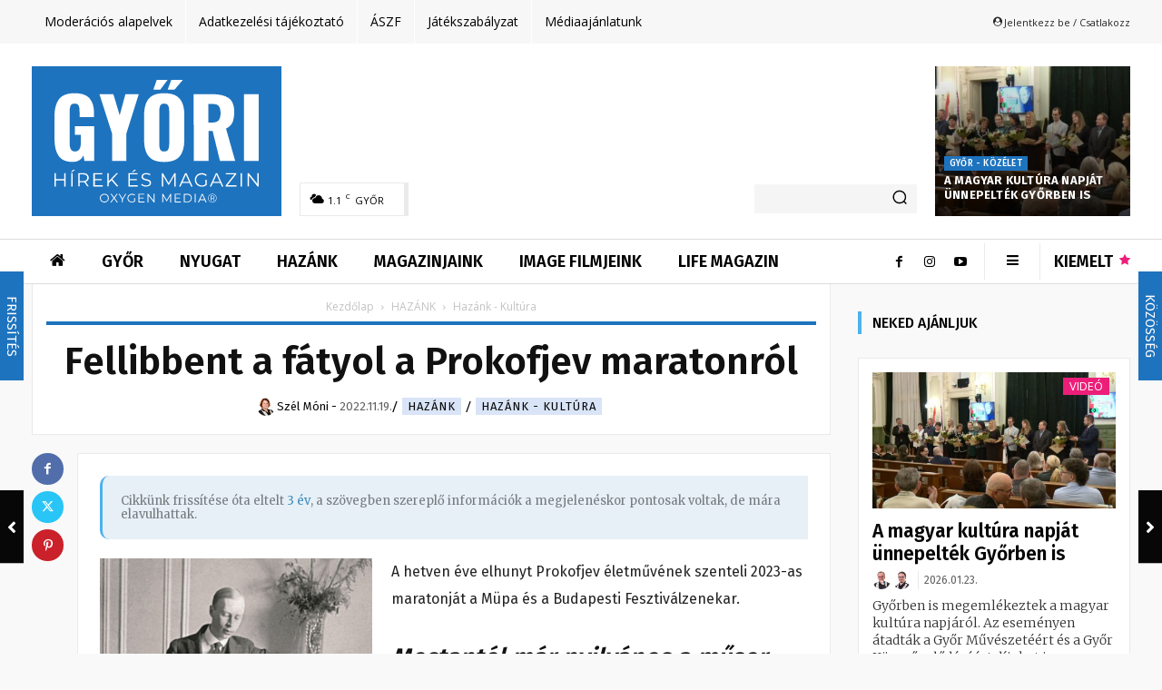

--- FILE ---
content_type: text/html; charset=UTF-8
request_url: https://gyorihirek.hu/fellibbent_a_fatyol_a_prokofjev_maratonrol/
body_size: 107606
content:
<!doctype html > <!--[if IE 8]><html class="ie8" lang="en"> <![endif]--> <!--[if IE 9]><html class="ie9" lang="en"> <![endif]--> <!--[if gt IE 8]><!--><html lang="hu"> <!--<![endif]--><head><link media="all" href="https://gyorihirek.hu/wp-content/cache/autoptimize/css/autoptimize_c642c57ba3c2839adaea2f09d036ce4d.css" rel="stylesheet"><title>Fellibbent a fátyol a Prokofjev maratonról &#x2d; GYŐRI HÍREK</title><meta charset="UTF-8" /><meta name="viewport" content="width=device-width, initial-scale=1.0"><link rel="pingback" href="https://gyorihirek.hu/xmlrpc.php" /> <script data-cfasync="false" data-no-defer="1" data-no-minify="1" data-no-optimize="1">var ewww_webp_supported=!1;function check_webp_feature(A,e){var w;e=void 0!==e?e:function(){},ewww_webp_supported?e(ewww_webp_supported):((w=new Image).onload=function(){ewww_webp_supported=0<w.width&&0<w.height,e&&e(ewww_webp_supported)},w.onerror=function(){e&&e(!1)},w.src="data:image/webp;base64,"+{alpha:"UklGRkoAAABXRUJQVlA4WAoAAAAQAAAAAAAAAAAAQUxQSAwAAAARBxAR/Q9ERP8DAABWUDggGAAAABQBAJ0BKgEAAQAAAP4AAA3AAP7mtQAAAA=="}[A])}check_webp_feature("alpha");</script><script data-cfasync="false" data-no-defer="1" data-no-minify="1" data-no-optimize="1">var Arrive=function(c,w){"use strict";if(c.MutationObserver&&"undefined"!=typeof HTMLElement){var r,a=0,u=(r=HTMLElement.prototype.matches||HTMLElement.prototype.webkitMatchesSelector||HTMLElement.prototype.mozMatchesSelector||HTMLElement.prototype.msMatchesSelector,{matchesSelector:function(e,t){return e instanceof HTMLElement&&r.call(e,t)},addMethod:function(e,t,r){var a=e[t];e[t]=function(){return r.length==arguments.length?r.apply(this,arguments):"function"==typeof a?a.apply(this,arguments):void 0}},callCallbacks:function(e,t){t&&t.options.onceOnly&&1==t.firedElems.length&&(e=[e[0]]);for(var r,a=0;r=e[a];a++)r&&r.callback&&r.callback.call(r.elem,r.elem);t&&t.options.onceOnly&&1==t.firedElems.length&&t.me.unbindEventWithSelectorAndCallback.call(t.target,t.selector,t.callback)},checkChildNodesRecursively:function(e,t,r,a){for(var i,n=0;i=e[n];n++)r(i,t,a)&&a.push({callback:t.callback,elem:i}),0<i.childNodes.length&&u.checkChildNodesRecursively(i.childNodes,t,r,a)},mergeArrays:function(e,t){var r,a={};for(r in e)e.hasOwnProperty(r)&&(a[r]=e[r]);for(r in t)t.hasOwnProperty(r)&&(a[r]=t[r]);return a},toElementsArray:function(e){return e=void 0!==e&&("number"!=typeof e.length||e===c)?[e]:e}}),e=(l.prototype.addEvent=function(e,t,r,a){a={target:e,selector:t,options:r,callback:a,firedElems:[]};return this._beforeAdding&&this._beforeAdding(a),this._eventsBucket.push(a),a},l.prototype.removeEvent=function(e){for(var t,r=this._eventsBucket.length-1;t=this._eventsBucket[r];r--)e(t)&&(this._beforeRemoving&&this._beforeRemoving(t),(t=this._eventsBucket.splice(r,1))&&t.length&&(t[0].callback=null))},l.prototype.beforeAdding=function(e){this._beforeAdding=e},l.prototype.beforeRemoving=function(e){this._beforeRemoving=e},l),t=function(i,n){var o=new e,l=this,s={fireOnAttributesModification:!1};return o.beforeAdding(function(t){var e=t.target;e!==c.document&&e!==c||(e=document.getElementsByTagName("html")[0]);var r=new MutationObserver(function(e){n.call(this,e,t)}),a=i(t.options);r.observe(e,a),t.observer=r,t.me=l}),o.beforeRemoving(function(e){e.observer.disconnect()}),this.bindEvent=function(e,t,r){t=u.mergeArrays(s,t);for(var a=u.toElementsArray(this),i=0;i<a.length;i++)o.addEvent(a[i],e,t,r)},this.unbindEvent=function(){var r=u.toElementsArray(this);o.removeEvent(function(e){for(var t=0;t<r.length;t++)if(this===w||e.target===r[t])return!0;return!1})},this.unbindEventWithSelectorOrCallback=function(r){var a=u.toElementsArray(this),i=r,e="function"==typeof r?function(e){for(var t=0;t<a.length;t++)if((this===w||e.target===a[t])&&e.callback===i)return!0;return!1}:function(e){for(var t=0;t<a.length;t++)if((this===w||e.target===a[t])&&e.selector===r)return!0;return!1};o.removeEvent(e)},this.unbindEventWithSelectorAndCallback=function(r,a){var i=u.toElementsArray(this);o.removeEvent(function(e){for(var t=0;t<i.length;t++)if((this===w||e.target===i[t])&&e.selector===r&&e.callback===a)return!0;return!1})},this},i=new function(){var s={fireOnAttributesModification:!1,onceOnly:!1,existing:!1};function n(e,t,r){return!(!u.matchesSelector(e,t.selector)||(e._id===w&&(e._id=a++),-1!=t.firedElems.indexOf(e._id)))&&(t.firedElems.push(e._id),!0)}var c=(i=new t(function(e){var t={attributes:!1,childList:!0,subtree:!0};return e.fireOnAttributesModification&&(t.attributes=!0),t},function(e,i){e.forEach(function(e){var t=e.addedNodes,r=e.target,a=[];null!==t&&0<t.length?u.checkChildNodesRecursively(t,i,n,a):"attributes"===e.type&&n(r,i)&&a.push({callback:i.callback,elem:r}),u.callCallbacks(a,i)})})).bindEvent;return i.bindEvent=function(e,t,r){t=void 0===r?(r=t,s):u.mergeArrays(s,t);var a=u.toElementsArray(this);if(t.existing){for(var i=[],n=0;n<a.length;n++)for(var o=a[n].querySelectorAll(e),l=0;l<o.length;l++)i.push({callback:r,elem:o[l]});if(t.onceOnly&&i.length)return r.call(i[0].elem,i[0].elem);setTimeout(u.callCallbacks,1,i)}c.call(this,e,t,r)},i},o=new function(){var a={};function i(e,t){return u.matchesSelector(e,t.selector)}var n=(o=new t(function(){return{childList:!0,subtree:!0}},function(e,r){e.forEach(function(e){var t=e.removedNodes,e=[];null!==t&&0<t.length&&u.checkChildNodesRecursively(t,r,i,e),u.callCallbacks(e,r)})})).bindEvent;return o.bindEvent=function(e,t,r){t=void 0===r?(r=t,a):u.mergeArrays(a,t),n.call(this,e,t,r)},o};d(HTMLElement.prototype),d(NodeList.prototype),d(HTMLCollection.prototype),d(HTMLDocument.prototype),d(Window.prototype);var n={};return s(i,n,"unbindAllArrive"),s(o,n,"unbindAllLeave"),n}function l(){this._eventsBucket=[],this._beforeAdding=null,this._beforeRemoving=null}function s(e,t,r){u.addMethod(t,r,e.unbindEvent),u.addMethod(t,r,e.unbindEventWithSelectorOrCallback),u.addMethod(t,r,e.unbindEventWithSelectorAndCallback)}function d(e){e.arrive=i.bindEvent,s(i,e,"unbindArrive"),e.leave=o.bindEvent,s(o,e,"unbindLeave")}}(window,void 0),ewww_webp_supported=!1;function check_webp_feature(e,t){var r;ewww_webp_supported?t(ewww_webp_supported):((r=new Image).onload=function(){ewww_webp_supported=0<r.width&&0<r.height,t(ewww_webp_supported)},r.onerror=function(){t(!1)},r.src="data:image/webp;base64,"+{alpha:"UklGRkoAAABXRUJQVlA4WAoAAAAQAAAAAAAAAAAAQUxQSAwAAAARBxAR/Q9ERP8DAABWUDggGAAAABQBAJ0BKgEAAQAAAP4AAA3AAP7mtQAAAA==",animation:"UklGRlIAAABXRUJQVlA4WAoAAAASAAAAAAAAAAAAQU5JTQYAAAD/////AABBTk1GJgAAAAAAAAAAAAAAAAAAAGQAAABWUDhMDQAAAC8AAAAQBxAREYiI/gcA"}[e])}function ewwwLoadImages(e){if(e){for(var t=document.querySelectorAll(".batch-image img, .image-wrapper a, .ngg-pro-masonry-item a, .ngg-galleria-offscreen-seo-wrapper a"),r=0,a=t.length;r<a;r++)ewwwAttr(t[r],"data-src",t[r].getAttribute("data-webp")),ewwwAttr(t[r],"data-thumbnail",t[r].getAttribute("data-webp-thumbnail"));for(var i=document.querySelectorAll(".rev_slider ul li"),r=0,a=i.length;r<a;r++){ewwwAttr(i[r],"data-thumb",i[r].getAttribute("data-webp-thumb"));for(var n=1;n<11;)ewwwAttr(i[r],"data-param"+n,i[r].getAttribute("data-webp-param"+n)),n++}for(r=0,a=(i=document.querySelectorAll(".rev_slider img")).length;r<a;r++)ewwwAttr(i[r],"data-lazyload",i[r].getAttribute("data-webp-lazyload"));for(var o=document.querySelectorAll("div.woocommerce-product-gallery__image"),r=0,a=o.length;r<a;r++)ewwwAttr(o[r],"data-thumb",o[r].getAttribute("data-webp-thumb"))}for(var l=document.querySelectorAll("video"),r=0,a=l.length;r<a;r++)ewwwAttr(l[r],"poster",e?l[r].getAttribute("data-poster-webp"):l[r].getAttribute("data-poster-image"));for(var s,c=document.querySelectorAll("img.ewww_webp_lazy_load"),r=0,a=c.length;r<a;r++)e&&(ewwwAttr(c[r],"data-lazy-srcset",c[r].getAttribute("data-lazy-srcset-webp")),ewwwAttr(c[r],"data-srcset",c[r].getAttribute("data-srcset-webp")),ewwwAttr(c[r],"data-lazy-src",c[r].getAttribute("data-lazy-src-webp")),ewwwAttr(c[r],"data-src",c[r].getAttribute("data-src-webp")),ewwwAttr(c[r],"data-orig-file",c[r].getAttribute("data-webp-orig-file")),ewwwAttr(c[r],"data-medium-file",c[r].getAttribute("data-webp-medium-file")),ewwwAttr(c[r],"data-large-file",c[r].getAttribute("data-webp-large-file")),null!=(s=c[r].getAttribute("srcset"))&&!1!==s&&s.includes("R0lGOD")&&ewwwAttr(c[r],"src",c[r].getAttribute("data-lazy-src-webp"))),c[r].className=c[r].className.replace(/\bewww_webp_lazy_load\b/,"");for(var w=document.querySelectorAll(".ewww_webp"),r=0,a=w.length;r<a;r++)e?(ewwwAttr(w[r],"srcset",w[r].getAttribute("data-srcset-webp")),ewwwAttr(w[r],"src",w[r].getAttribute("data-src-webp")),ewwwAttr(w[r],"data-orig-file",w[r].getAttribute("data-webp-orig-file")),ewwwAttr(w[r],"data-medium-file",w[r].getAttribute("data-webp-medium-file")),ewwwAttr(w[r],"data-large-file",w[r].getAttribute("data-webp-large-file")),ewwwAttr(w[r],"data-large_image",w[r].getAttribute("data-webp-large_image")),ewwwAttr(w[r],"data-src",w[r].getAttribute("data-webp-src"))):(ewwwAttr(w[r],"srcset",w[r].getAttribute("data-srcset-img")),ewwwAttr(w[r],"src",w[r].getAttribute("data-src-img"))),w[r].className=w[r].className.replace(/\bewww_webp\b/,"ewww_webp_loaded");window.jQuery&&jQuery.fn.isotope&&jQuery.fn.imagesLoaded&&(jQuery(".fusion-posts-container-infinite").imagesLoaded(function(){jQuery(".fusion-posts-container-infinite").hasClass("isotope")&&jQuery(".fusion-posts-container-infinite").isotope()}),jQuery(".fusion-portfolio:not(.fusion-recent-works) .fusion-portfolio-wrapper").imagesLoaded(function(){jQuery(".fusion-portfolio:not(.fusion-recent-works) .fusion-portfolio-wrapper").isotope()}))}function ewwwWebPInit(e){ewwwLoadImages(e),ewwwNggLoadGalleries(e),document.arrive(".ewww_webp",function(){ewwwLoadImages(e)}),document.arrive(".ewww_webp_lazy_load",function(){ewwwLoadImages(e)}),document.arrive("videos",function(){ewwwLoadImages(e)}),"loading"==document.readyState?document.addEventListener("DOMContentLoaded",ewwwJSONParserInit):("undefined"!=typeof galleries&&ewwwNggParseGalleries(e),ewwwWooParseVariations(e))}function ewwwAttr(e,t,r){null!=r&&!1!==r&&e.setAttribute(t,r)}function ewwwJSONParserInit(){"undefined"!=typeof galleries&&check_webp_feature("alpha",ewwwNggParseGalleries),check_webp_feature("alpha",ewwwWooParseVariations)}function ewwwWooParseVariations(e){if(e)for(var t=document.querySelectorAll("form.variations_form"),r=0,a=t.length;r<a;r++){var i=t[r].getAttribute("data-product_variations"),n=!1;try{for(var o in i=JSON.parse(i))void 0!==i[o]&&void 0!==i[o].image&&(void 0!==i[o].image.src_webp&&(i[o].image.src=i[o].image.src_webp,n=!0),void 0!==i[o].image.srcset_webp&&(i[o].image.srcset=i[o].image.srcset_webp,n=!0),void 0!==i[o].image.full_src_webp&&(i[o].image.full_src=i[o].image.full_src_webp,n=!0),void 0!==i[o].image.gallery_thumbnail_src_webp&&(i[o].image.gallery_thumbnail_src=i[o].image.gallery_thumbnail_src_webp,n=!0),void 0!==i[o].image.thumb_src_webp&&(i[o].image.thumb_src=i[o].image.thumb_src_webp,n=!0));n&&ewwwAttr(t[r],"data-product_variations",JSON.stringify(i))}catch(e){}}}function ewwwNggParseGalleries(e){if(e)for(var t in galleries){var r=galleries[t];galleries[t].images_list=ewwwNggParseImageList(r.images_list)}}function ewwwNggLoadGalleries(e){e&&document.addEventListener("ngg.galleria.themeadded",function(e,t){window.ngg_galleria._create_backup=window.ngg_galleria.create,window.ngg_galleria.create=function(e,t){var r=$(e).data("id");return galleries["gallery_"+r].images_list=ewwwNggParseImageList(galleries["gallery_"+r].images_list),window.ngg_galleria._create_backup(e,t)}})}function ewwwNggParseImageList(e){for(var t in e){var r=e[t];if(void 0!==r["image-webp"]&&(e[t].image=r["image-webp"],delete e[t]["image-webp"]),void 0!==r["thumb-webp"]&&(e[t].thumb=r["thumb-webp"],delete e[t]["thumb-webp"]),void 0!==r.full_image_webp&&(e[t].full_image=r.full_image_webp,delete e[t].full_image_webp),void 0!==r.srcsets)for(var a in r.srcsets)nggSrcset=r.srcsets[a],void 0!==r.srcsets[a+"-webp"]&&(e[t].srcsets[a]=r.srcsets[a+"-webp"],delete e[t].srcsets[a+"-webp"]);if(void 0!==r.full_srcsets)for(var i in r.full_srcsets)nggFSrcset=r.full_srcsets[i],void 0!==r.full_srcsets[i+"-webp"]&&(e[t].full_srcsets[i]=r.full_srcsets[i+"-webp"],delete e[t].full_srcsets[i+"-webp"])}return e}check_webp_feature("alpha",ewwwWebPInit);</script> <script type="text/javascript" data-pressidium-cc-no-block>window.pressidiumCCBlockedScripts = [{"src":"^(?:https?:)?\\\/\\\/(?:www\\.)?googletagmanager\\.com","category":"targeting","is_regex":true},{"src":"^(?:https?:)?\\\/\\\/(?:www\\.)?google-analytics\\.com","category":"targeting","is_regex":true},{"src":"^(?:https?:)?\\\/\\\/(?:www\\.)?connect\\.facebook\\.net","category":"targeting","is_regex":true},{"src":"^(?:https?:)?\\\/\\\/(?:www\\.)?youtube\\.com","category":"targeting","is_regex":true}];
          window.pressidiumCCCookieName = 'pressidium_cookie_consent';</script> <style id="pressidium-cc-styles">.pressidium-cc-theme {
            --cc-bg: #f9faff;
--cc-text: #112954;
--cc-btn-primary-bg: #3859d0;
--cc-btn-primary-text: #f9faff;
--cc-btn-primary-hover-bg: #1d2e38;
--cc-btn-primary-hover-text: #f9faff;
--cc-btn-secondary-bg: #dfe7f9;
--cc-btn-secondary-text: #112954;
--cc-btn-secondary-hover-bg: #c6d1ea;
--cc-btn-secondary-hover-text: #112954;
--cc-toggle-bg-off: #8fa8d6;
--cc-toggle-bg-on: #3859d0;
--cc-toggle-bg-readonly: #cbd8f1;
--cc-toggle-knob-bg: #fff;
--cc-toggle-knob-icon-color: #ecf2fa;
--cc-cookie-category-block-bg: #ebeff9;
--cc-cookie-category-block-bg-hover: #dbe5f9;
--cc-section-border: #f1f3f5;
--cc-block-text: #112954;
--cc-cookie-table-border: #e1e7f3;
--cc-overlay-bg: rgba(230, 235, 255, .85);
--cc-webkit-scrollbar-bg: #ebeff9;
--cc-webkit-scrollbar-bg-hover: #3859d0;
            }</style><style>:root,::before,::after{--mec-heading-font-family: 'Fira Sans';--mec-paragraph-font-family: 'Fira Sans';--mec-color-skin: #1e73be;--mec-color-skin-rgba-1: rgba(30,115,190,.25);--mec-color-skin-rgba-2: rgba(30,115,190,.5);--mec-color-skin-rgba-3: rgba(30,115,190,.75);--mec-color-skin-rgba-4: rgba(30,115,190,.11);--mec-container-normal-width: 1196px;--mec-container-large-width: 1690px;--mec-content-color: #333333;--mec-fes-main-color: #40d9f1;--mec-fes-main-color-rgba-1: rgba(64, 217, 241, 0.12);--mec-fes-main-color-rgba-2: rgba(64, 217, 241, 0.23);--mec-fes-main-color-rgba-3: rgba(64, 217, 241, 0.03);--mec-fes-main-color-rgba-4: rgba(64, 217, 241, 0.3);--mec-fes-main-color-rgba-5: rgb(64 217 241 / 7%);--mec-fes-main-color-rgba-6: rgba(64, 217, 241, 0.2);--mec-fluent-main-color: #ade7ff;--mec-fluent-main-color-rgba-1: rgba(173, 231, 255, 0.3);--mec-fluent-main-color-rgba-2: rgba(173, 231, 255, 0.8);--mec-fluent-main-color-rgba-3: rgba(173, 231, 255, 0.1);--mec-fluent-main-color-rgba-4: rgba(173, 231, 255, 0.2);--mec-fluent-main-color-rgba-5: rgba(173, 231, 255, 0.7);--mec-fluent-main-color-rgba-6: rgba(173, 231, 255, 0.7);--mec-fluent-bold-color: #00acf8;--mec-fluent-bg-hover-color: #ebf9ff;--mec-fluent-bg-color: #f5f7f8;--mec-fluent-second-bg-color: #d6eef9;}</style><meta name="robots" content="max-snippet:-1,max-image-preview:standard,max-video-preview:-1" /><link rel="canonical" href="https://gyorihirek.hu/fellibbent_a_fatyol_a_prokofjev_maratonrol/" /><meta name="description" content="A hetven &eacute;ve elhunyt Prokofjev &eacute;letműv&eacute;nek szenteli 2023&#x2d;as maratonj&aacute;t a M&uuml;pa &eacute;s a Budapesti Fesztiv&aacute;lzenekar. Szergej Prokofjev Mozarthoz hasonl&oacute;an&#8230;" /><meta property="og:type" content="article" /><meta property="og:locale" content="hu_HU" /><meta property="og:site_name" content="GYŐRI HÍREK" /><meta property="og:title" content="Fellibbent a fátyol a Prokofjev maratonról" /><meta property="og:description" content="A hetven &eacute;ve elhunyt Prokofjev &eacute;letműv&eacute;nek szenteli 2023&#x2d;as maratonj&aacute;t a M&uuml;pa &eacute;s a Budapesti Fesztiv&aacute;lzenekar. Szergej Prokofjev Mozarthoz hasonl&oacute;an csodagyerekk&eacute;nt m&aacute;r &ouml;t&eacute;vesen kompon&aacute;lt&#8230;" /><meta property="og:url" content="https://gyorihirek.hu/fellibbent_a_fatyol_a_prokofjev_maratonrol/" /><meta property="og:image" content="https://gyorihirek.hu/wp-content/uploads/2022/11/img_Fellibbent_a_fatyol_a_Prokofjev_maratonrol.jpg" /><meta property="og:image:width" content="714" /><meta property="og:image:height" content="1024" /><meta property="article:published_time" content="2022-11-19T18:30+00:00" /><meta property="article:modified_time" content="2022-11-19T17:33+00:00" /><meta name="twitter:card" content="summary_large_image" /><meta name="twitter:title" content="Fellibbent a fátyol a Prokofjev maratonról" /><meta name="twitter:description" content="A hetven &eacute;ve elhunyt Prokofjev &eacute;letműv&eacute;nek szenteli 2023&#x2d;as maratonj&aacute;t a M&uuml;pa &eacute;s a Budapesti Fesztiv&aacute;lzenekar. Szergej Prokofjev Mozarthoz hasonl&oacute;an csodagyerekk&eacute;nt m&aacute;r &ouml;t&eacute;vesen kompon&aacute;lt&#8230;" /><meta name="twitter:image" content="https://gyorihirek.hu/wp-content/uploads/2022/11/img_Fellibbent_a_fatyol_a_Prokofjev_maratonrol.jpg" /><meta name="google-site-verification" content="Pnry4vXnI79t_MpVmYTINmtAmy2X_UmaVsfR88EUIik" /> <script type="application/ld+json">{"@context":"https://schema.org","@graph":[{"@type":"WebSite","@id":"https://gyorihirek.hu/#/schema/WebSite","url":"https://gyorihirek.hu/","name":"GYŐRI HÍREK","description":"Hírek és Magazin Győrből és a régióból","inLanguage":"hu","potentialAction":{"@type":"SearchAction","target":{"@type":"EntryPoint","urlTemplate":"https://gyorihirek.hu/search/{search_term_string}/"},"query-input":"required name=search_term_string"},"publisher":{"@type":"Organization","@id":"https://gyorihirek.hu/#/schema/Organization","name":"GYŐRI HÍREK","url":"https://gyorihirek.hu/","logo":{"@type":"ImageObject","url":"https://gyorihirek.hu/wp-content/uploads/2024/05/cropped-oxygen-media-favicon-1.png","contentUrl":"https://gyorihirek.hu/wp-content/uploads/2024/05/cropped-oxygen-media-favicon-1.png","width":512,"height":512,"contentSize":"54528"}}},{"@type":"WebPage","@id":"https://gyorihirek.hu/fellibbent_a_fatyol_a_prokofjev_maratonrol/","url":"https://gyorihirek.hu/fellibbent_a_fatyol_a_prokofjev_maratonrol/","name":"Fellibbent a fátyol a Prokofjev maratonról &#x2d; GYŐRI HÍREK","description":"A hetven &eacute;ve elhunyt Prokofjev &eacute;letműv&eacute;nek szenteli 2023&#x2d;as maratonj&aacute;t a M&uuml;pa &eacute;s a Budapesti Fesztiv&aacute;lzenekar. Szergej Prokofjev Mozarthoz hasonl&oacute;an&#8230;","inLanguage":"hu","isPartOf":{"@id":"https://gyorihirek.hu/#/schema/WebSite"},"breadcrumb":{"@type":"BreadcrumbList","@id":"https://gyorihirek.hu/#/schema/BreadcrumbList","itemListElement":[{"@type":"ListItem","position":1,"item":"https://gyorihirek.hu/","name":"GYŐRI HÍREK"},{"@type":"ListItem","position":2,"item":"https://gyorihirek.hu/kategoria/hirek/","name":"HÍREK"},{"@type":"ListItem","position":3,"item":"https://gyorihirek.hu/kategoria/hirek/hazank/","name":"HAZÁNK"},{"@type":"ListItem","position":4,"item":"https://gyorihirek.hu/kategoria/hirek/hazank/hazank-kultura/","name":"Hazánk &#x2d; Kultúra"},{"@type":"ListItem","position":5,"name":"Fellibbent a fátyol a Prokofjev maratonról"}]},"potentialAction":{"@type":"ReadAction","target":"https://gyorihirek.hu/fellibbent_a_fatyol_a_prokofjev_maratonrol/"},"datePublished":"2022-11-19T18:30+00:00","dateModified":"2022-11-19T17:33+00:00","author":{"@type":"Person","@id":"https://gyorihirek.hu/#/schema/Person/44a0569f725873997f9f3302cb17ac52","name":"Kőműves Krisztián"}}]}</script> <link rel='dns-prefetch' href='//maxcdn.bootstrapcdn.com' /><link rel='dns-prefetch' href='//fonts.googleapis.com' /><link rel="alternate" type="application/rss+xml" title="GYŐRI HÍREK &raquo; hírcsatorna" href="https://gyorihirek.hu/feed/" /><link rel="alternate" type="application/rss+xml" title="GYŐRI HÍREK &raquo; hozzászólás hírcsatorna" href="https://gyorihirek.hu/comments/feed/" /> <!--noptimize--><script id="dbgads-ready">
			window.advanced_ads_ready=function(e,a){a=a||"complete";var d=function(e){return"interactive"===a?"loading"!==e:"complete"===e};d(document.readyState)?e():document.addEventListener("readystatechange",(function(a){d(a.target.readyState)&&e()}),{once:"interactive"===a})},window.advanced_ads_ready_queue=window.advanced_ads_ready_queue||[];		</script>
		<!--/noptimize--><link rel='stylesheet' id='ae_bootstrap-css' href='//maxcdn.bootstrapcdn.com/font-awesome/4.2.0/css/font-awesome.min.css?ver=6.4.7' type='text/css' media='all' /><style id='classic-theme-styles-inline-css' type='text/css'>/*! This file is auto-generated */
.wp-block-button__link{color:#fff;background-color:#32373c;border-radius:9999px;box-shadow:none;text-decoration:none;padding:calc(.667em + 2px) calc(1.333em + 2px);font-size:1.125em}.wp-block-file__button{background:#32373c;color:#fff;text-decoration:none}</style><style id='global-styles-inline-css' type='text/css'>body{--wp--preset--color--black: #000000;--wp--preset--color--cyan-bluish-gray: #abb8c3;--wp--preset--color--white: #ffffff;--wp--preset--color--pale-pink: #f78da7;--wp--preset--color--vivid-red: #cf2e2e;--wp--preset--color--luminous-vivid-orange: #ff6900;--wp--preset--color--luminous-vivid-amber: #fcb900;--wp--preset--color--light-green-cyan: #7bdcb5;--wp--preset--color--vivid-green-cyan: #00d084;--wp--preset--color--pale-cyan-blue: #8ed1fc;--wp--preset--color--vivid-cyan-blue: #0693e3;--wp--preset--color--vivid-purple: #9b51e0;--wp--preset--gradient--vivid-cyan-blue-to-vivid-purple: linear-gradient(135deg,rgba(6,147,227,1) 0%,rgb(155,81,224) 100%);--wp--preset--gradient--light-green-cyan-to-vivid-green-cyan: linear-gradient(135deg,rgb(122,220,180) 0%,rgb(0,208,130) 100%);--wp--preset--gradient--luminous-vivid-amber-to-luminous-vivid-orange: linear-gradient(135deg,rgba(252,185,0,1) 0%,rgba(255,105,0,1) 100%);--wp--preset--gradient--luminous-vivid-orange-to-vivid-red: linear-gradient(135deg,rgba(255,105,0,1) 0%,rgb(207,46,46) 100%);--wp--preset--gradient--very-light-gray-to-cyan-bluish-gray: linear-gradient(135deg,rgb(238,238,238) 0%,rgb(169,184,195) 100%);--wp--preset--gradient--cool-to-warm-spectrum: linear-gradient(135deg,rgb(74,234,220) 0%,rgb(151,120,209) 20%,rgb(207,42,186) 40%,rgb(238,44,130) 60%,rgb(251,105,98) 80%,rgb(254,248,76) 100%);--wp--preset--gradient--blush-light-purple: linear-gradient(135deg,rgb(255,206,236) 0%,rgb(152,150,240) 100%);--wp--preset--gradient--blush-bordeaux: linear-gradient(135deg,rgb(254,205,165) 0%,rgb(254,45,45) 50%,rgb(107,0,62) 100%);--wp--preset--gradient--luminous-dusk: linear-gradient(135deg,rgb(255,203,112) 0%,rgb(199,81,192) 50%,rgb(65,88,208) 100%);--wp--preset--gradient--pale-ocean: linear-gradient(135deg,rgb(255,245,203) 0%,rgb(182,227,212) 50%,rgb(51,167,181) 100%);--wp--preset--gradient--electric-grass: linear-gradient(135deg,rgb(202,248,128) 0%,rgb(113,206,126) 100%);--wp--preset--gradient--midnight: linear-gradient(135deg,rgb(2,3,129) 0%,rgb(40,116,252) 100%);--wp--preset--font-size--small: 11px;--wp--preset--font-size--medium: 20px;--wp--preset--font-size--large: 32px;--wp--preset--font-size--x-large: 42px;--wp--preset--font-size--regular: 15px;--wp--preset--font-size--larger: 50px;--wp--preset--spacing--20: 0.44rem;--wp--preset--spacing--30: 0.67rem;--wp--preset--spacing--40: 1rem;--wp--preset--spacing--50: 1.5rem;--wp--preset--spacing--60: 2.25rem;--wp--preset--spacing--70: 3.38rem;--wp--preset--spacing--80: 5.06rem;--wp--preset--shadow--natural: 6px 6px 9px rgba(0, 0, 0, 0.2);--wp--preset--shadow--deep: 12px 12px 50px rgba(0, 0, 0, 0.4);--wp--preset--shadow--sharp: 6px 6px 0px rgba(0, 0, 0, 0.2);--wp--preset--shadow--outlined: 6px 6px 0px -3px rgba(255, 255, 255, 1), 6px 6px rgba(0, 0, 0, 1);--wp--preset--shadow--crisp: 6px 6px 0px rgba(0, 0, 0, 1);}:where(.is-layout-flex){gap: 0.5em;}:where(.is-layout-grid){gap: 0.5em;}body .is-layout-flow > .alignleft{float: left;margin-inline-start: 0;margin-inline-end: 2em;}body .is-layout-flow > .alignright{float: right;margin-inline-start: 2em;margin-inline-end: 0;}body .is-layout-flow > .aligncenter{margin-left: auto !important;margin-right: auto !important;}body .is-layout-constrained > .alignleft{float: left;margin-inline-start: 0;margin-inline-end: 2em;}body .is-layout-constrained > .alignright{float: right;margin-inline-start: 2em;margin-inline-end: 0;}body .is-layout-constrained > .aligncenter{margin-left: auto !important;margin-right: auto !important;}body .is-layout-constrained > :where(:not(.alignleft):not(.alignright):not(.alignfull)){max-width: var(--wp--style--global--content-size);margin-left: auto !important;margin-right: auto !important;}body .is-layout-constrained > .alignwide{max-width: var(--wp--style--global--wide-size);}body .is-layout-flex{display: flex;}body .is-layout-flex{flex-wrap: wrap;align-items: center;}body .is-layout-flex > *{margin: 0;}body .is-layout-grid{display: grid;}body .is-layout-grid > *{margin: 0;}:where(.wp-block-columns.is-layout-flex){gap: 2em;}:where(.wp-block-columns.is-layout-grid){gap: 2em;}:where(.wp-block-post-template.is-layout-flex){gap: 1.25em;}:where(.wp-block-post-template.is-layout-grid){gap: 1.25em;}.has-black-color{color: var(--wp--preset--color--black) !important;}.has-cyan-bluish-gray-color{color: var(--wp--preset--color--cyan-bluish-gray) !important;}.has-white-color{color: var(--wp--preset--color--white) !important;}.has-pale-pink-color{color: var(--wp--preset--color--pale-pink) !important;}.has-vivid-red-color{color: var(--wp--preset--color--vivid-red) !important;}.has-luminous-vivid-orange-color{color: var(--wp--preset--color--luminous-vivid-orange) !important;}.has-luminous-vivid-amber-color{color: var(--wp--preset--color--luminous-vivid-amber) !important;}.has-light-green-cyan-color{color: var(--wp--preset--color--light-green-cyan) !important;}.has-vivid-green-cyan-color{color: var(--wp--preset--color--vivid-green-cyan) !important;}.has-pale-cyan-blue-color{color: var(--wp--preset--color--pale-cyan-blue) !important;}.has-vivid-cyan-blue-color{color: var(--wp--preset--color--vivid-cyan-blue) !important;}.has-vivid-purple-color{color: var(--wp--preset--color--vivid-purple) !important;}.has-black-background-color{background-color: var(--wp--preset--color--black) !important;}.has-cyan-bluish-gray-background-color{background-color: var(--wp--preset--color--cyan-bluish-gray) !important;}.has-white-background-color{background-color: var(--wp--preset--color--white) !important;}.has-pale-pink-background-color{background-color: var(--wp--preset--color--pale-pink) !important;}.has-vivid-red-background-color{background-color: var(--wp--preset--color--vivid-red) !important;}.has-luminous-vivid-orange-background-color{background-color: var(--wp--preset--color--luminous-vivid-orange) !important;}.has-luminous-vivid-amber-background-color{background-color: var(--wp--preset--color--luminous-vivid-amber) !important;}.has-light-green-cyan-background-color{background-color: var(--wp--preset--color--light-green-cyan) !important;}.has-vivid-green-cyan-background-color{background-color: var(--wp--preset--color--vivid-green-cyan) !important;}.has-pale-cyan-blue-background-color{background-color: var(--wp--preset--color--pale-cyan-blue) !important;}.has-vivid-cyan-blue-background-color{background-color: var(--wp--preset--color--vivid-cyan-blue) !important;}.has-vivid-purple-background-color{background-color: var(--wp--preset--color--vivid-purple) !important;}.has-black-border-color{border-color: var(--wp--preset--color--black) !important;}.has-cyan-bluish-gray-border-color{border-color: var(--wp--preset--color--cyan-bluish-gray) !important;}.has-white-border-color{border-color: var(--wp--preset--color--white) !important;}.has-pale-pink-border-color{border-color: var(--wp--preset--color--pale-pink) !important;}.has-vivid-red-border-color{border-color: var(--wp--preset--color--vivid-red) !important;}.has-luminous-vivid-orange-border-color{border-color: var(--wp--preset--color--luminous-vivid-orange) !important;}.has-luminous-vivid-amber-border-color{border-color: var(--wp--preset--color--luminous-vivid-amber) !important;}.has-light-green-cyan-border-color{border-color: var(--wp--preset--color--light-green-cyan) !important;}.has-vivid-green-cyan-border-color{border-color: var(--wp--preset--color--vivid-green-cyan) !important;}.has-pale-cyan-blue-border-color{border-color: var(--wp--preset--color--pale-cyan-blue) !important;}.has-vivid-cyan-blue-border-color{border-color: var(--wp--preset--color--vivid-cyan-blue) !important;}.has-vivid-purple-border-color{border-color: var(--wp--preset--color--vivid-purple) !important;}.has-vivid-cyan-blue-to-vivid-purple-gradient-background{background: var(--wp--preset--gradient--vivid-cyan-blue-to-vivid-purple) !important;}.has-light-green-cyan-to-vivid-green-cyan-gradient-background{background: var(--wp--preset--gradient--light-green-cyan-to-vivid-green-cyan) !important;}.has-luminous-vivid-amber-to-luminous-vivid-orange-gradient-background{background: var(--wp--preset--gradient--luminous-vivid-amber-to-luminous-vivid-orange) !important;}.has-luminous-vivid-orange-to-vivid-red-gradient-background{background: var(--wp--preset--gradient--luminous-vivid-orange-to-vivid-red) !important;}.has-very-light-gray-to-cyan-bluish-gray-gradient-background{background: var(--wp--preset--gradient--very-light-gray-to-cyan-bluish-gray) !important;}.has-cool-to-warm-spectrum-gradient-background{background: var(--wp--preset--gradient--cool-to-warm-spectrum) !important;}.has-blush-light-purple-gradient-background{background: var(--wp--preset--gradient--blush-light-purple) !important;}.has-blush-bordeaux-gradient-background{background: var(--wp--preset--gradient--blush-bordeaux) !important;}.has-luminous-dusk-gradient-background{background: var(--wp--preset--gradient--luminous-dusk) !important;}.has-pale-ocean-gradient-background{background: var(--wp--preset--gradient--pale-ocean) !important;}.has-electric-grass-gradient-background{background: var(--wp--preset--gradient--electric-grass) !important;}.has-midnight-gradient-background{background: var(--wp--preset--gradient--midnight) !important;}.has-small-font-size{font-size: var(--wp--preset--font-size--small) !important;}.has-medium-font-size{font-size: var(--wp--preset--font-size--medium) !important;}.has-large-font-size{font-size: var(--wp--preset--font-size--large) !important;}.has-x-large-font-size{font-size: var(--wp--preset--font-size--x-large) !important;}
.wp-block-navigation a:where(:not(.wp-element-button)){color: inherit;}
:where(.wp-block-post-template.is-layout-flex){gap: 1.25em;}:where(.wp-block-post-template.is-layout-grid){gap: 1.25em;}
:where(.wp-block-columns.is-layout-flex){gap: 2em;}:where(.wp-block-columns.is-layout-grid){gap: 2em;}
.wp-block-pullquote{font-size: 1.5em;line-height: 1.6;}</style><link rel='stylesheet' id='dashicons-css' href='https://gyorihirek.hu/wp-includes/css/dashicons.min.css?ver=6.4.7' type='text/css' media='all' /><style id='multiple-authors-widget-css-inline-css' type='text/css'>:root { --ppa-color-scheme: #655997; --ppa-color-scheme-active: #514779; }
:root { --ppa-color-scheme: #655997; --ppa-color-scheme-active: #514779; }
:root { --ppa-color-scheme: #655997; --ppa-color-scheme-active: #514779; }
:root { --ppa-color-scheme: #655997; --ppa-color-scheme-active: #514779; }
:root { --ppa-color-scheme: #655997; --ppa-color-scheme-active: #514779; }
:root { --ppa-color-scheme: #655997; --ppa-color-scheme-active: #514779; }
:root { --ppa-color-scheme: #655997; --ppa-color-scheme-active: #514779; }
:root { --ppa-color-scheme: #655997; --ppa-color-scheme-active: #514779; }
:root { --ppa-color-scheme: #655997; --ppa-color-scheme-active: #514779; }
:root { --ppa-color-scheme: #655997; --ppa-color-scheme-active: #514779; }
:root { --ppa-color-scheme: #655997; --ppa-color-scheme-active: #514779; }
:root { --ppa-color-scheme: #655997; --ppa-color-scheme-active: #514779; }
:root { --ppa-color-scheme: #655997; --ppa-color-scheme-active: #514779; }
:root { --ppa-color-scheme: #655997; --ppa-color-scheme-active: #514779; }
:root { --ppa-color-scheme: #655997; --ppa-color-scheme-active: #514779; }
:root { --ppa-color-scheme: #655997; --ppa-color-scheme-active: #514779; }
:root { --ppa-color-scheme: #655997; --ppa-color-scheme-active: #514779; }
:root { --ppa-color-scheme: #655997; --ppa-color-scheme-active: #514779; }
:root { --ppa-color-scheme: #655997; --ppa-color-scheme-active: #514779; }
:root { --ppa-color-scheme: #655997; --ppa-color-scheme-active: #514779; }
:root { --ppa-color-scheme: #655997; --ppa-color-scheme-active: #514779; }
:root { --ppa-color-scheme: #655997; --ppa-color-scheme-active: #514779; }
:root { --ppa-color-scheme: #655997; --ppa-color-scheme-active: #514779; }
:root { --ppa-color-scheme: #655997; --ppa-color-scheme-active: #514779; }</style><link rel='stylesheet' id='google-fonts-style-css' href='https://fonts.googleapis.com/css?family=Open+Sans%3A400%2C600%2C700%2C100%2C200%2C300%2C500%2C800%2C900%7CMerriweather%3A400%2C100%2C200%2C300%2C500%2C600%2C700%2C800%2C900%7CFira+Sans%3A400%2C100%2C200%2C300%2C500%2C600%2C700%2C800%2C900%7CRoboto%3A400%2C500%2C700%2C100%2C200%2C300%2C600%2C800%2C900%7CFira+Sans%3A300%2C400&#038;display=swap&#038;ver=12.6.3' type='text/css' media='all' /><style id='td-theme-inline-css' type='text/css'>@media (max-width:767px){.td-header-desktop-wrap{display:none}}@media (min-width:767px){.td-header-mobile-wrap{display:none}}</style> <script type="text/javascript" src="https://gyorihirek.hu/wp-includes/js/jquery/jquery.min.js?ver=3.7.1" id="jquery-core-js"></script> <script type="text/javascript" id="consent-mode-script-js-extra">var pressidiumCCGCM = {"gcm":{"enabled":true,"implementation":"gtm","ads_data_redaction":false,"url_passthrough":false,"regions":[]}};</script> <script type="text/javascript" id="mec-frontend-script-js-extra">var mecdata = {"day":"nap","days":"nap","hour":"\u00f3ra","hours":"\u00f3ra","minute":"perc","minutes":"perc","second":"m\u00e1sodperc","seconds":"m\u00e1sodperc","next":"Tov\u00e1bb","prev":"Prev","elementor_edit_mode":"no","recapcha_key":"","ajax_url":"https:\/\/gyorihirek.hu\/wp-admin\/admin-ajax.php","fes_nonce":"ded66c20b1","fes_thankyou_page_time":"2000","fes_upload_nonce":"d2b009dcaf","current_year":"2026","current_month":"01","datepicker_format":"yy-mm-dd&Y-m-d"};</script> <script type="text/javascript" id="search-filter-plugin-build-js-extra">var SF_LDATA = {"ajax_url":"https:\/\/gyorihirek.hu\/wp-admin\/admin-ajax.php","home_url":"https:\/\/gyorihirek.hu\/","extensions":[]};</script> <script type="text/javascript" id="advanced-ads-advanced-js-js-extra">var advads_options = {"blog_id":"1","privacy":{"enabled":false,"state":"not_needed"}};</script> <script type="text/javascript" id="advanced_ads_pro/visitor_conditions-js-extra">var advanced_ads_pro_visitor_conditions = {"referrer_cookie_name":"advanced_ads_pro_visitor_referrer","referrer_exdays":"365","page_impr_cookie_name":"advanced_ads_page_impressions","page_impr_exdays":"3650"};</script> <script type="text/javascript" src="https://gyorihirek.hu/wp-content/themes/Newspaper-child/js/swiper-11.0.5/swiper-bundle.min.js?ver=6.4.7" id="dbg_js_swiper-js"></script> <link rel="https://api.w.org/" href="https://gyorihirek.hu/wp-json/" /><link rel="alternate" type="application/json" href="https://gyorihirek.hu/wp-json/wp/v2/posts/368799" /><link rel="EditURI" type="application/rsd+xml" title="RSD" href="https://gyorihirek.hu/xmlrpc.php?rsd" /><link rel="alternate" type="application/json+oembed" href="https://gyorihirek.hu/wp-json/oembed/1.0/embed?url=https%3A%2F%2Fgyorihirek.hu%2Ffellibbent_a_fatyol_a_prokofjev_maratonrol%2F" /><link rel="alternate" type="text/xml+oembed" href="https://gyorihirek.hu/wp-json/oembed/1.0/embed?url=https%3A%2F%2Fgyorihirek.hu%2Ffellibbent_a_fatyol_a_prokofjev_maratonrol%2F&#038;format=xml" /> <script>advads_items = { conditions: {}, display_callbacks: {}, display_effect_callbacks: {}, hide_callbacks: {}, backgrounds: {}, effect_durations: {}, close_functions: {}, showed: [] };</script><style type="text/css" id="dbgads-layer-custom-css"></style><script type="text/javascript">var advadsCfpQueue = [];
		var advadsCfpAd = function( adID ){
			if ( 'undefined' == typeof advadsProCfp ) { advadsCfpQueue.push( adID ) } else { advadsProCfp.addElement( adID ) }
		};</script> <script>window.tdb_global_vars = {"wpRestUrl":"https:\/\/gyorihirek.hu\/wp-json\/","permalinkStructure":"\/%postname%\/"};
        window.tdb_p_autoload_vars = {"isAjax":false,"isAdminBarShowing":false,"autoloadScrollPercent":20,"postAutoloadStatus":"on","origPostEditUrl":null};</script> <style id="tdb-global-colors">:root{--accent-color:#fff}</style><meta name="onesignal" content="wordpress-plugin"/> <script>window.OneSignal = window.OneSignal || [];

      OneSignal.push( function() {
        OneSignal.SERVICE_WORKER_UPDATER_PATH = 'OneSignalSDKUpdaterWorker.js';
                      OneSignal.SERVICE_WORKER_PATH = 'OneSignalSDKWorker.js';
                      OneSignal.SERVICE_WORKER_PARAM = { scope: '/wp-content/plugins/onesignal-free-web-push-notifications/sdk_files/push/onesignal/' };
        OneSignal.setDefaultNotificationUrl("https://gyorihirek.hu");
        var oneSignal_options = {};
        window._oneSignalInitOptions = oneSignal_options;

        oneSignal_options['wordpress'] = true;
oneSignal_options['appId'] = 'c6121239-7689-4ea2-88d5-c49facfc037f';
oneSignal_options['allowLocalhostAsSecureOrigin'] = true;
oneSignal_options['welcomeNotification'] = { };
oneSignal_options['welcomeNotification']['disable'] = true;
oneSignal_options['path'] = "https://gyorihirek.hu/wp-content/plugins/onesignal-free-web-push-notifications/sdk_files/";
oneSignal_options['safari_web_id'] = "web.onesignal.auto.3f58661c-f8ad-4946-a9b6-84125eec4421";
oneSignal_options['persistNotification'] = false;
oneSignal_options['promptOptions'] = { };
oneSignal_options['promptOptions']['actionMessage'] = "Ha szeretnél értesülni a legfontosabb hírekről, engedélyezd az értesítéseket!";
oneSignal_options['promptOptions']['acceptButtonText'] = "ENGEDÉLYEZEM";
oneSignal_options['promptOptions']['cancelButtonText'] = "MOST NEM";
                OneSignal.init(window._oneSignalInitOptions);
                OneSignal.showSlidedownPrompt();      });

      function documentInitOneSignal() {
        var oneSignal_elements = document.getElementsByClassName("OneSignal-prompt");

        var oneSignalLinkClickHandler = function(event) { OneSignal.push(['registerForPushNotifications']); event.preventDefault(); };        for(var i = 0; i < oneSignal_elements.length; i++)
          oneSignal_elements[i].addEventListener('click', oneSignalLinkClickHandler, false);
      }

      if (document.readyState === 'complete') {
           documentInitOneSignal();
      }
      else {
           window.addEventListener("load", function(event){
               documentInitOneSignal();
          });
      }</script>  <script>var tdBlocksArray = []; //here we store all the items for the current page

	    // td_block class - each ajax block uses a object of this class for requests
	    function tdBlock() {
		    this.id = '';
		    this.block_type = 1; //block type id (1-234 etc)
		    this.atts = '';
		    this.td_column_number = '';
		    this.td_current_page = 1; //
		    this.post_count = 0; //from wp
		    this.found_posts = 0; //from wp
		    this.max_num_pages = 0; //from wp
		    this.td_filter_value = ''; //current live filter value
		    this.is_ajax_running = false;
		    this.td_user_action = ''; // load more or infinite loader (used by the animation)
		    this.header_color = '';
		    this.ajax_pagination_infinite_stop = ''; //show load more at page x
	    }

        // td_js_generator - mini detector
        ( function () {
            var htmlTag = document.getElementsByTagName("html")[0];

	        if ( navigator.userAgent.indexOf("MSIE 10.0") > -1 ) {
                htmlTag.className += ' ie10';
            }

            if ( !!navigator.userAgent.match(/Trident.*rv\:11\./) ) {
                htmlTag.className += ' ie11';
            }

	        if ( navigator.userAgent.indexOf("Edge") > -1 ) {
                htmlTag.className += ' ieEdge';
            }

            if ( /(iPad|iPhone|iPod)/g.test(navigator.userAgent) ) {
                htmlTag.className += ' td-md-is-ios';
            }

            var user_agent = navigator.userAgent.toLowerCase();
            if ( user_agent.indexOf("android") > -1 ) {
                htmlTag.className += ' td-md-is-android';
            }

            if ( -1 !== navigator.userAgent.indexOf('Mac OS X')  ) {
                htmlTag.className += ' td-md-is-os-x';
            }

            if ( /chrom(e|ium)/.test(navigator.userAgent.toLowerCase()) ) {
               htmlTag.className += ' td-md-is-chrome';
            }

            if ( -1 !== navigator.userAgent.indexOf('Firefox') ) {
                htmlTag.className += ' td-md-is-firefox';
            }

            if ( -1 !== navigator.userAgent.indexOf('Safari') && -1 === navigator.userAgent.indexOf('Chrome') ) {
                htmlTag.className += ' td-md-is-safari';
            }

            if( -1 !== navigator.userAgent.indexOf('IEMobile') ){
                htmlTag.className += ' td-md-is-iemobile';
            }

        })();

        var tdLocalCache = {};

        ( function () {
            "use strict";

            tdLocalCache = {
                data: {},
                remove: function (resource_id) {
                    delete tdLocalCache.data[resource_id];
                },
                exist: function (resource_id) {
                    return tdLocalCache.data.hasOwnProperty(resource_id) && tdLocalCache.data[resource_id] !== null;
                },
                get: function (resource_id) {
                    return tdLocalCache.data[resource_id];
                },
                set: function (resource_id, cachedData) {
                    tdLocalCache.remove(resource_id);
                    tdLocalCache.data[resource_id] = cachedData;
                }
            };
        })();

    
    
var td_viewport_interval_list=[{"limitBottom":767,"sidebarWidth":228},{"limitBottom":1018,"sidebarWidth":300},{"limitBottom":1140,"sidebarWidth":324}];
var tds_general_modal_image="yes";
var tdc_is_installed="yes";
var td_ajax_url="https:\/\/gyorihirek.hu\/wp-admin\/admin-ajax.php?td_theme_name=Newspaper&v=12.6.3";
var td_get_template_directory_uri="https:\/\/gyorihirek.hu\/wp-content\/plugins\/td-composer\/legacy\/common";
var tds_snap_menu="";
var tds_logo_on_sticky="";
var tds_header_style="";
var td_please_wait="K\u00e9rj\u00fck, v\u00e1rjon ...";
var td_email_user_pass_incorrect="T\u00e9ves felhaszn\u00e1l\u00f3n\u00e9v vagy jelsz\u00f3!";
var td_email_user_incorrect="E-mail vagy felhaszn\u00e1l\u00f3n\u00e9v t\u00e9ves!";
var td_email_incorrect="T\u00e9ves E-mail!";
var td_user_incorrect="Username incorrect!";
var td_email_user_empty="Email or username empty!";
var td_pass_empty="Pass empty!";
var td_pass_pattern_incorrect="Invalid Pass Pattern!";
var td_retype_pass_incorrect="Retyped Pass incorrect!";
var tds_more_articles_on_post_enable="";
var tds_more_articles_on_post_time_to_wait="1";
var tds_more_articles_on_post_pages_distance_from_top=0;
var tds_captcha="";
var tds_theme_color_site_wide="#4db2ec";
var tds_smart_sidebar="";
var tdThemeName="Newspaper";
var tdThemeNameWl="Newspaper";
var td_magnific_popup_translation_tPrev="El\u0151z\u0151 (balra ny\u00edl)";
var td_magnific_popup_translation_tNext="K\u00f6vetkez\u0151 (jobb ny\u00edl gomb)";
var td_magnific_popup_translation_tCounter="%curr% a %total%-b\u00f3l";
var td_magnific_popup_translation_ajax_tError="A  %url%-t nem siker\u00fclt bet\u00f6lteni.";
var td_magnific_popup_translation_image_tError="A #%curr% k\u00e9pet nem siker\u00fclt bet\u00f6lteni.";
var tdBlockNonce="614331e79f";
var tdMobileMenu="enabled";
var tdMobileSearch="enabled";
var tdDateNamesI18n={"month_names":["janu\u00e1r","febru\u00e1r","m\u00e1rcius","\u00e1prilis","m\u00e1jus","j\u00fanius","j\u00falius","augusztus","szeptember","okt\u00f3ber","november","december"],"month_names_short":["jan","febr","m\u00e1rc","\u00e1pr","m\u00e1j","j\u00fan","j\u00fal","aug","szept","okt","nov","dec"],"day_names":["vas\u00e1rnap","h\u00e9tf\u0151","kedd","szerda","cs\u00fct\u00f6rt\u00f6k","p\u00e9ntek","szombat"],"day_names_short":["vas","h\u00e9t","ked","sze","cs\u00fc","p\u00e9n","szo"]};
var tdb_modal_confirm="Save";
var tdb_modal_cancel="Cancel";
var tdb_modal_confirm_alt="Yes";
var tdb_modal_cancel_alt="No";
var td_ad_background_click_link="";
var td_ad_background_click_target="";</script> <style>.td-page-title,.td-category-title-holder .td-page-title{font-family:"Fira Sans";font-weight:600}.td-page-content p,.td-page-content li,.td-page-content .td_block_text_with_title,.wpb_text_column p{font-family:Merriweather;font-size:15px;line-height:30px}.td-page-content h1,.wpb_text_column h1{font-weight:600}.td-page-content h2,.wpb_text_column h2{font-weight:600}.td-page-content h3,.wpb_text_column h3{font-weight:600}.td-page-content h4,.wpb_text_column h4{font-weight:600}.td-page-content h5,.wpb_text_column h5{font-weight:600}.td-page-content h6,.wpb_text_column h6{font-weight:600}body,p{font-family:"Open Sans"}.white-popup-block,.white-popup-block .wpb_button{font-family:"Open Sans"}:root{--td_container_transparent:transparent;--td_mobile_menu_color:#4db2ec;--td_mobile_gradient_one_mob:#4db2ec;--td_mobile_gradient_two_mob:rgba(0,33,53,0.93);--td_mobile_text_active_color:#ffffff;--td_mobile_button_color_mob:#ffffff}.td-header-wrap .td-header-top-menu-full,.td-header-wrap .top-header-menu .sub-menu,.tdm-header-style-1.td-header-wrap .td-header-top-menu-full,.tdm-header-style-1.td-header-wrap .top-header-menu .sub-menu,.tdm-header-style-2.td-header-wrap .td-header-top-menu-full,.tdm-header-style-2.td-header-wrap .top-header-menu .sub-menu,.tdm-header-style-3.td-header-wrap .td-header-top-menu-full,.tdm-header-style-3.td-header-wrap .top-header-menu .sub-menu{background-color:#4db2ec}.td-header-style-8 .td-header-top-menu-full{background-color:transparent}.td-header-style-8 .td-header-top-menu-full .td-header-top-menu{background-color:#4db2ec;padding-left:15px;padding-right:15px}.td-header-wrap .td-header-top-menu-full .td-header-top-menu,.td-header-wrap .td-header-top-menu-full{border-bottom:none}.td-banner-wrap-full,.td-header-style-11 .td-logo-wrap-full{background-color:#4db2ec}.td-header-style-11 .td-logo-wrap-full{border-bottom:0}@media (min-width:1019px){.td-header-style-2 .td-header-sp-recs,.td-header-style-5 .td-a-rec-id-header>div,.td-header-style-5 .td-g-rec-id-header>.adsbygoogle,.td-header-style-6 .td-a-rec-id-header>div,.td-header-style-6 .td-g-rec-id-header>.adsbygoogle,.td-header-style-7 .td-a-rec-id-header>div,.td-header-style-7 .td-g-rec-id-header>.adsbygoogle,.td-header-style-8 .td-a-rec-id-header>div,.td-header-style-8 .td-g-rec-id-header>.adsbygoogle,.td-header-style-12 .td-a-rec-id-header>div,.td-header-style-12 .td-g-rec-id-header>.adsbygoogle{margin-bottom:24px!important}}@media (min-width:768px) and (max-width:1018px){.td-header-style-2 .td-header-sp-recs,.td-header-style-5 .td-a-rec-id-header>div,.td-header-style-5 .td-g-rec-id-header>.adsbygoogle,.td-header-style-6 .td-a-rec-id-header>div,.td-header-style-6 .td-g-rec-id-header>.adsbygoogle,.td-header-style-7 .td-a-rec-id-header>div,.td-header-style-7 .td-g-rec-id-header>.adsbygoogle,.td-header-style-8 .td-a-rec-id-header>div,.td-header-style-8 .td-g-rec-id-header>.adsbygoogle,.td-header-style-12 .td-a-rec-id-header>div,.td-header-style-12 .td-g-rec-id-header>.adsbygoogle{margin-bottom:14px!important}}.td-big-grid-meta .td-post-category,.td_module_wrap .td-post-category,.td-module-image .td-post-category{font-size:12px;font-weight:normal;text-transform:uppercase}.td-excerpt,.td_module_14 .td-excerpt{font-family:Merriweather;font-size:14px;font-weight:300}.td_module_wrap .td-module-title{font-family:"Fira Sans"}.td_module_4 .td-module-title{font-weight:600}.td_module_6 .td-module-title{font-weight:600}.td_block_trending_now .entry-title,.td-theme-slider .td-module-title,.td-big-grid-post .entry-title{font-family:"Fira Sans"}.post .td-post-header .entry-title{font-family:"Fira Sans"}.td-post-template-default .td-post-header .entry-title{font-weight:600}.td-post-template-1 .td-post-header .entry-title{font-weight:600}.td-post-template-2 .td-post-header .entry-title{font-weight:600}.td-post-template-3 .td-post-header .entry-title{font-weight:600}.td-post-template-4 .td-post-header .entry-title{font-weight:600}.td-post-template-5 .td-post-header .entry-title{font-weight:600}.td-post-template-6 .td-post-header .entry-title{font-weight:600}.td-post-template-7 .td-post-header .entry-title{font-weight:600}.td-post-template-8 .td-post-header .entry-title{font-weight:600}.td-post-template-9 .td-post-header .entry-title{font-weight:600}.td-post-template-10 .td-post-header .entry-title{font-weight:600}.td-post-template-11 .td-post-header .entry-title{font-weight:600}.td-post-template-12 .td-post-header .entry-title{font-weight:600}.td-post-template-13 .td-post-header .entry-title{font-weight:600}.td-post-content p,.td-post-content{font-family:Merriweather;font-size:15px;line-height:30px}.td_block_related_posts .entry-title a{font-family:"Fira Sans";font-size:18px}body{background-color:#ffffff}.td-page-title,.td-category-title-holder .td-page-title{font-family:"Fira Sans";font-weight:600}.td-page-content p,.td-page-content li,.td-page-content .td_block_text_with_title,.wpb_text_column p{font-family:Merriweather;font-size:15px;line-height:30px}.td-page-content h1,.wpb_text_column h1{font-weight:600}.td-page-content h2,.wpb_text_column h2{font-weight:600}.td-page-content h3,.wpb_text_column h3{font-weight:600}.td-page-content h4,.wpb_text_column h4{font-weight:600}.td-page-content h5,.wpb_text_column h5{font-weight:600}.td-page-content h6,.wpb_text_column h6{font-weight:600}body,p{font-family:"Open Sans"}.white-popup-block,.white-popup-block .wpb_button{font-family:"Open Sans"}:root{--td_container_transparent:transparent;--td_mobile_menu_color:#4db2ec;--td_mobile_gradient_one_mob:#4db2ec;--td_mobile_gradient_two_mob:rgba(0,33,53,0.93);--td_mobile_text_active_color:#ffffff;--td_mobile_button_color_mob:#ffffff}.td-header-wrap .td-header-top-menu-full,.td-header-wrap .top-header-menu .sub-menu,.tdm-header-style-1.td-header-wrap .td-header-top-menu-full,.tdm-header-style-1.td-header-wrap .top-header-menu .sub-menu,.tdm-header-style-2.td-header-wrap .td-header-top-menu-full,.tdm-header-style-2.td-header-wrap .top-header-menu .sub-menu,.tdm-header-style-3.td-header-wrap .td-header-top-menu-full,.tdm-header-style-3.td-header-wrap .top-header-menu .sub-menu{background-color:#4db2ec}.td-header-style-8 .td-header-top-menu-full{background-color:transparent}.td-header-style-8 .td-header-top-menu-full .td-header-top-menu{background-color:#4db2ec;padding-left:15px;padding-right:15px}.td-header-wrap .td-header-top-menu-full .td-header-top-menu,.td-header-wrap .td-header-top-menu-full{border-bottom:none}.td-banner-wrap-full,.td-header-style-11 .td-logo-wrap-full{background-color:#4db2ec}.td-header-style-11 .td-logo-wrap-full{border-bottom:0}@media (min-width:1019px){.td-header-style-2 .td-header-sp-recs,.td-header-style-5 .td-a-rec-id-header>div,.td-header-style-5 .td-g-rec-id-header>.adsbygoogle,.td-header-style-6 .td-a-rec-id-header>div,.td-header-style-6 .td-g-rec-id-header>.adsbygoogle,.td-header-style-7 .td-a-rec-id-header>div,.td-header-style-7 .td-g-rec-id-header>.adsbygoogle,.td-header-style-8 .td-a-rec-id-header>div,.td-header-style-8 .td-g-rec-id-header>.adsbygoogle,.td-header-style-12 .td-a-rec-id-header>div,.td-header-style-12 .td-g-rec-id-header>.adsbygoogle{margin-bottom:24px!important}}@media (min-width:768px) and (max-width:1018px){.td-header-style-2 .td-header-sp-recs,.td-header-style-5 .td-a-rec-id-header>div,.td-header-style-5 .td-g-rec-id-header>.adsbygoogle,.td-header-style-6 .td-a-rec-id-header>div,.td-header-style-6 .td-g-rec-id-header>.adsbygoogle,.td-header-style-7 .td-a-rec-id-header>div,.td-header-style-7 .td-g-rec-id-header>.adsbygoogle,.td-header-style-8 .td-a-rec-id-header>div,.td-header-style-8 .td-g-rec-id-header>.adsbygoogle,.td-header-style-12 .td-a-rec-id-header>div,.td-header-style-12 .td-g-rec-id-header>.adsbygoogle{margin-bottom:14px!important}}.td-big-grid-meta .td-post-category,.td_module_wrap .td-post-category,.td-module-image .td-post-category{font-size:12px;font-weight:normal;text-transform:uppercase}.td-excerpt,.td_module_14 .td-excerpt{font-family:Merriweather;font-size:14px;font-weight:300}.td_module_wrap .td-module-title{font-family:"Fira Sans"}.td_module_4 .td-module-title{font-weight:600}.td_module_6 .td-module-title{font-weight:600}.td_block_trending_now .entry-title,.td-theme-slider .td-module-title,.td-big-grid-post .entry-title{font-family:"Fira Sans"}.post .td-post-header .entry-title{font-family:"Fira Sans"}.td-post-template-default .td-post-header .entry-title{font-weight:600}.td-post-template-1 .td-post-header .entry-title{font-weight:600}.td-post-template-2 .td-post-header .entry-title{font-weight:600}.td-post-template-3 .td-post-header .entry-title{font-weight:600}.td-post-template-4 .td-post-header .entry-title{font-weight:600}.td-post-template-5 .td-post-header .entry-title{font-weight:600}.td-post-template-6 .td-post-header .entry-title{font-weight:600}.td-post-template-7 .td-post-header .entry-title{font-weight:600}.td-post-template-8 .td-post-header .entry-title{font-weight:600}.td-post-template-9 .td-post-header .entry-title{font-weight:600}.td-post-template-10 .td-post-header .entry-title{font-weight:600}.td-post-template-11 .td-post-header .entry-title{font-weight:600}.td-post-template-12 .td-post-header .entry-title{font-weight:600}.td-post-template-13 .td-post-header .entry-title{font-weight:600}.td-post-content p,.td-post-content{font-family:Merriweather;font-size:15px;line-height:30px}.td_block_related_posts .entry-title a{font-family:"Fira Sans";font-size:18px}</style> <script src="https://szekszardihirek.hu/wp-content/themes/Newspaper-child/js/js-cookie-2.2.0/src/js.cookie.js" type="text/javascript"></script> <meta name="facebook-domain-verification" content="rvk744wp19ef0v9qbldef5fjwol9qn" />  <script>(function(w,d,s,l,i){w[l]=w[l]||[];w[l].push({'gtm.start':
new Date().getTime(),event:'gtm.js'});var f=d.getElementsByTagName(s)[0],
j=d.createElement(s),dl=l!='dataLayer'?'&l='+l:'';j.async=true;j.src=
'https://www.googletagmanager.com/gtm.js?id='+i+dl;f.parentNode.insertBefore(j,f);
})(window,document,'script','dataLayer','GTM-NHSLLP7M');</script>  <script type="application/ld+json">{
        "@context": "https://schema.org",
        "@type": "BreadcrumbList",
        "itemListElement": [
            {
                "@type": "ListItem",
                "position": 1,
                "item": {
                    "@type": "WebSite",
                    "@id": "https://gyorihirek.hu/",
                    "name": "Kezdőlap"
                }
            },
            {
                "@type": "ListItem",
                "position": 2,
                    "item": {
                    "@type": "WebPage",
                    "@id": "https://gyorihirek.hu/kategoria/hirek/hazank/",
                    "name": "HAZÁNK"
                }
            }
            ,{
                "@type": "ListItem",
                "position": 3,
                    "item": {
                    "@type": "WebPage",
                    "@id": "https://gyorihirek.hu/kategoria/hirek/hazank/hazank-kultura/",
                    "name": "Hazánk - Kultúra"                                
                }
            }    
        ]
    }</script> <link rel="icon" href="https://gyorihirek.hu/wp-content/uploads/2024/05/cropped-oxygen-media-favicon-1-32x32.png" sizes="32x32" /><link rel="icon" href="https://gyorihirek.hu/wp-content/uploads/2024/05/cropped-oxygen-media-favicon-1-192x192.png" sizes="192x192" /><link rel="apple-touch-icon" href="https://gyorihirek.hu/wp-content/uploads/2024/05/cropped-oxygen-media-favicon-1-180x180.png" /><meta name="msapplication-TileImage" content="https://gyorihirek.hu/wp-content/uploads/2024/05/cropped-oxygen-media-favicon-1-270x270.png" /> <style></style><style id="tdw-css-placeholder"></style></head><body class="post-template-default single single-post postid-368799 single-format-standard mec-theme-Newspaper td-standard-pack pressidium-cc-theme dbg_template dbg_template__1 fellibbent_a_fatyol_a_prokofjev_maratonrol global-block-template-2 td-life-news aa-prefix-dbgads-  tdc-header-template  tdc-footer-template td-full-layout" itemscope="itemscope" itemtype="https://schema.org/WebPage">
<script data-cfasync="false" data-no-defer="1" data-no-minify="1" data-no-optimize="1">if(typeof ewww_webp_supported==="undefined"){var ewww_webp_supported=!1}if(ewww_webp_supported){document.body.classList.add("webp-support")}</script> <noscript><iframe src="https://www.googletagmanager.com/ns.html?id=GTM-NHSLLP7M"
height="0" width="0" style="display:none;visibility:hidden"></iframe></noscript><div class="td-scroll-up  td-hide-scroll-up-on-mob" style="display:none;"><i class="td-icon-menu-up"></i></div><div class="td-menu-background" style="visibility:hidden"></div><div id="td-mobile-nav" style="visibility:hidden"><div class="td-mobile-container"><div class="td-menu-socials-wrap"><div class="td-menu-socials"> <span class="td-social-icon-wrap"> <a target="_blank" href="https://www.facebook.com/gyorihirek.hu" title="Facebook"> <i class="td-icon-font td-icon-facebook"></i> <span style="display: none">Facebook</span> </a> </span> <span class="td-social-icon-wrap"> <a target="_blank" href="https://www.instagram.com/gyorihirek/" title="Instagram"> <i class="td-icon-font td-icon-instagram"></i> <span style="display: none">Instagram</span> </a> </span> <span class="td-social-icon-wrap"> <a target="_blank" href="https://www.youtube.com/user/OxygenHirugynokseg" title="Youtube"> <i class="td-icon-font td-icon-youtube"></i> <span style="display: none">Youtube</span> </a> </span></div><div class="td-mobile-close"> <span><i class="td-icon-close-mobile"></i></span></div></div><div class="td-mobile-content"><div class="menu-main-menu-container"><ul id="menu-main-menu-2" class="td-mobile-main-menu"><li class="dbg_menu_icon_home menu-item menu-item-type-post_type menu-item-object-page menu-item-home menu-item-first menu-item-415443"><a href="https://gyorihirek.hu/"><i class="dbg-icon-home1"></i></a></li><li class="menu-item menu-item-type-taxonomy menu-item-object-category menu-item-has-children menu-item-226607"><a href="https://gyorihirek.hu/kategoria/hirek/gyor/">GYŐR<i class="td-icon-menu-right td-element-after"></i></a><ul class="sub-menu"><li class="menu-item-0"><a href="https://gyorihirek.hu/kategoria/hirek/gyor/gyor-gazdasag/">Győr &#8211; Gazdaság</a></li><li class="menu-item-0"><a href="https://gyorihirek.hu/kategoria/hirek/gyor/gyor-gazdasag/audi-hungaria/">Audi Hungária</a></li><li class="menu-item-0"><a href="https://gyorihirek.hu/kategoria/hirek/gyor/kozelet/">Győr &#8211; Közélet</a></li><li class="menu-item-0"><a href="https://gyorihirek.hu/kategoria/hirek/gyor/kozelet/szechenyi-egyetem/">Széchenyi Egyetem</a></li><li class="menu-item-0"><a href="https://gyorihirek.hu/kategoria/hirek/gyor/gyor-kultura/">Győr &#8211; Kultúra</a></li><li class="menu-item-0"><a href="https://gyorihirek.hu/kategoria/hirek/gyor/gyor-kultura/gyfz/">GYFZ</a></li><li class="menu-item-0"><a href="https://gyorihirek.hu/kategoria/hirek/gyor/gyor-kultura/gyori-balett/">Győri Balett</a></li><li class="menu-item-0"><a href="https://gyorihirek.hu/kategoria/hirek/gyor/gyor-kultura/gyori-nemzeti-szinhaz/">Győri Nemzeti Színház</a></li><li class="menu-item-0"><a href="https://gyorihirek.hu/kategoria/hirek/gyor/gyor-kultura/vaskakas-babszinhaz/">Vaskakas Bábszínház</a></li><li class="menu-item-0"><a href="https://gyorihirek.hu/kategoria/hirek/gyor/gyor-sport/">Győr &#8211; Sport</a></li><li class="menu-item-0"><a href="https://gyorihirek.hu/kategoria/hirek/gyor/gyor-sport/gyirmot-fc/">Gyirmót FC</a></li><li class="menu-item-0"><a href="https://gyorihirek.hu/kategoria/hirek/gyor/gyor-sport/gyori-audi-eto-kc/">Győri Audi ETO KC</a></li><li class="menu-item-0"><a href="https://gyorihirek.hu/kategoria/hirek/gyor/gyor-sport/gyori-eto-fc/">Győri ETO FC</a></li></ul></li><li class="menu-item menu-item-type-taxonomy menu-item-object-category menu-item-has-children menu-item-226465"><a href="https://gyorihirek.hu/kategoria/hirek/nyugat/">NYUGAT<i class="td-icon-menu-right td-element-after"></i></a><ul class="sub-menu"><li class="menu-item-0"><a href="https://gyorihirek.hu/kategoria/hirek/nyugat/nyugat-gazdasag/">Nyugat &#8211; Gazdaság</a></li><li class="menu-item-0"><a href="https://gyorihirek.hu/kategoria/hirek/nyugat/nyugat-kozelet/">Nyugat &#8211; Közélet</a></li><li class="menu-item-0"><a href="https://gyorihirek.hu/kategoria/hirek/nyugat/nyugat-kultura/">Nyugat &#8211; Kultúra</a></li><li class="menu-item-0"><a href="https://gyorihirek.hu/kategoria/hirek/nyugat/nyugat-sport/">Nyugat &#8211; Sport</a></li></ul></li><li class="menu-item menu-item-type-taxonomy menu-item-object-category current-post-ancestor menu-item-has-children menu-item-436231"><a href="https://gyorihirek.hu/kategoria/hirek/hazank/">HAZÁNK<i class="td-icon-menu-right td-element-after"></i></a><ul class="sub-menu"><li class="menu-item-0"><a href="https://gyorihirek.hu/kategoria/hirek/hazank/hazank-gazdasag/">Hazánk &#8211; Gazdaság</a></li><li class="menu-item-0"><a href="https://gyorihirek.hu/kategoria/hirek/hazank/hazank-kozelet/">Hazánk &#8211; Közélet</a></li><li class="menu-item-0"><a href="https://gyorihirek.hu/kategoria/hirek/hazank/hazank-kultura/">Hazánk &#8211; Kultúra</a></li><li class="menu-item-0"><a href="https://gyorihirek.hu/kategoria/hirek/hazank/hazank-sport/">Hazánk &#8211; Sport</a></li></ul></li><li class="menu-item menu-item-type-post_type menu-item-object-page menu-item-414065"><a href="https://gyorihirek.hu/magazin-musorok/">MAGAZINJAINK</a></li><li class="menu-item menu-item-type-post_type menu-item-object-page menu-item-414064"><a href="https://gyorihirek.hu/image-filmjeink/">IMAGE FILMJEINK</a></li><li class="menu-item menu-item-type-taxonomy menu-item-object-category menu-item-has-children menu-item-226608"><a href="https://gyorihirek.hu/kategoria/life-magazin/">LIFE MAGAZIN<i class="td-icon-menu-right td-element-after"></i></a><ul class="sub-menu"><li class="menu-item-0"><a href="https://gyorihirek.hu/kategoria/life-magazin/csalad-gyerek/">Család-gyerek</a></li><li class="menu-item-0"><a href="https://gyorihirek.hu/kategoria/life-magazin/fesztival/">Fesztivál</a></li><li class="menu-item-0"><a href="https://gyorihirek.hu/kategoria/life-magazin/gasztronomia/">Gasztronómia</a></li><li class="menu-item-0"><a href="https://gyorihirek.hu/kategoria/life-magazin/hiressegek/">Hírességek</a></li><li class="menu-item-0"><a href="https://gyorihirek.hu/kategoria/life-magazin/mozi-film/">Mozi-Film</a></li><li class="menu-item-0"><a href="https://gyorihirek.hu/kategoria/life-magazin/noi-napozo/">Női Napozó</a></li><li class="menu-item-0"><a href="https://gyorihirek.hu/kategoria/life-magazin/programok/">PROGRAMOK</a></li><li class="menu-item-0"><a href="https://gyorihirek.hu/kategoria/life-magazin/programok/csaladi-es-gyerek/">Családi és gyerek</a></li><li class="menu-item-0"><a href="https://gyorihirek.hu/kategoria/life-magazin/programok/hobbi/">Hobbi</a></li><li class="menu-item-0"><a href="https://gyorihirek.hu/kategoria/life-magazin/programok/jotekonysagi/">Jótékonysági</a></li><li class="menu-item-0"><a href="https://gyorihirek.hu/kategoria/life-magazin/programok/kulturalis/">Kulturális</a></li><li class="menu-item-0"><a href="https://gyorihirek.hu/kategoria/life-magazin/programok/oktatas/">Oktatás</a></li><li class="menu-item-0"><a href="https://gyorihirek.hu/kategoria/life-magazin/programok/sport/">Sport</a></li><li class="menu-item-0"><a href="https://gyorihirek.hu/kategoria/life-magazin/programok/szorakozas/">Szórakozás</a></li><li class="menu-item-0"><a href="https://gyorihirek.hu/kategoria/life-magazin/technika/">Technika</a></li><li class="menu-item-0"><a href="https://gyorihirek.hu/kategoria/life-magazin/utazas/">Utazás</a></li><li class="menu-item-0"><a href="https://gyorihirek.hu/kategoria/life-magazin/zene/">Zene</a></li></ul></li></ul></div></div></div></div><div class="td-search-background" style="visibility:hidden"></div><div class="td-search-wrap-mob" style="visibility:hidden"><div class="td-drop-down-search"><form method="get" class="td-search-form" action="https://gyorihirek.hu/"><div class="td-search-close"> <span><i class="td-icon-close-mobile"></i></span></div><div role="search" class="td-search-input"> <span>Keresés</span> <input id="td-header-search-mob" type="text" value="" name="s" autocomplete="off" /></div></form><div id="td-aj-search-mob" class="td-ajax-search-flex"></div></div></div><div id="dbg_page_sidebar"><div id="dbg_page_sidebar_container"><div class="dbg_page_sidebar_container_wrap"><form role="search" method="get" class="dbg_page_sidebar_search_form" action="https://gyorihirek.hu/"> <label> <span class="screen-reader-text">Keresett kifejezés:</span> <input type="search" class="search-field"
 placeholder="Keresett kifejezés…"
 value="" name="s"
 title="Keresett kifejezés:" /> </label> <input type="submit" class="search-submit"
 value="Keresés" /></form><div class="dbg_page_sidebar_content fadein small-screen"><div class="dbg_page_sidebar_menu_wrap"><div class="menu-mobile-menu-container"><ul id="menu-mobile-menu" class="dbg_page_sidebar_menu"><li class='mobile-menu-cimlap menu-item menu-item-type-post_type menu-item-object-page menu-item-first td-menu-item td-normal-menu'><a href="https://gyorihirek.hu/cimlap-old/">GYŐRI HÍREK és MAGAZIN</a></li><li class=' menu-item menu-item-type-taxonomy menu-item-object-category td-menu-item td-normal-menu'><a href="https://gyorihirek.hu/kategoria/hirek/gyor/">GYŐR</a></li><li class=' menu-item menu-item-type-taxonomy menu-item-object-category td-menu-item td-normal-menu'><a href="https://gyorihirek.hu/kategoria/hirek/nyugat/">NYUGAT</a></li><li class=' menu-item menu-item-type-taxonomy menu-item-object-category current-post-ancestor td-menu-item td-normal-menu'><a href="https://gyorihirek.hu/kategoria/hirek/hazank/">HAZÁNK</a></li><li class=' menu-item menu-item-type-taxonomy menu-item-object-category td-menu-item td-normal-menu'><a href="https://gyorihirek.hu/kategoria/oxygen-tv/">OXYGEN TV</a></li><li class=' menu-item menu-item-type-taxonomy menu-item-object-category td-menu-item td-normal-menu'><a href="https://gyorihirek.hu/kategoria/life-magazin/">LIFE MAGAZIN</a></li><li class='mobile-menu-sep-top menu-item menu-item-type-post_type menu-item-object-page td-menu-item td-normal-menu'><a href="https://gyorihirek.hu/mediaajanlatunk/">Médiaajánlatunk</a></li><li class=' menu-item menu-item-type-custom menu-item-object-custom menu-item-has-children td-menu-item td-normal-menu'><span>Dokumentumok</span><i class="dbg-icon-angle-down"></i><ul class="sub-menu"><li class=' menu-item menu-item-type-post_type menu-item-object-page td-menu-item td-normal-menu'><a href="https://gyorihirek.hu/adatkezelesi-tajekoztato/">Adatkezelési tájékoztató</a></li><li class=' menu-item menu-item-type-post_type menu-item-object-page td-menu-item td-normal-menu'><a href="https://gyorihirek.hu/moderacios-alapelvek/">Moderációs alapelvek</a></li><li class=' menu-item menu-item-type-custom menu-item-object-custom td-menu-item td-normal-menu'><a href="https://gyorihirek.hu/letoltesek/aszf_oxygen_group_2021.pdf">ÁSZF</a></li><li class=' menu-item menu-item-type-taxonomy menu-item-object-dbg_cpt_dokumentum_kategoria td-menu-item td-normal-menu'><a href="https://gyorihirek.hu/dokumentum-kategoria/jatekszabalyzat/">Játékszabályzat</a></li></ul></li></ul></div></div></div><div class="dbg_page_sidebar_content dbg_page_sidebar_content_radios fadein small-screen"><div id="dbg_media_buttons"><div class="dbg_media_buttons_item dbg_tooltip dbg_tooltip__left"> <a class="dbg_media_button dbg_media_button_ozonfm" target="popup" onclick="window.open('https://gyorihirek.hu/radio/radio-ozone-fm.php','OZONE FM','directories=no,titlebar=no,toolbar=no,location=no,status=no,menubar=no,scrollbars=no,resizable=no,width=400,height=550')"><div class="dbg_media_buttons_image"></div> </a><div class="dbg_tooltip__wrap"><div class="dbg_tooltip__text"><div class="dbg_tooltip__text_row"><h5>OZONE FM</h5><p>OZONE FM – VISSZATÉRTÜNK!</p></div><div class="dbg_tooltip__text_row"> <a target="popup" onclick="window.open('https://gyorihirek.hu/radio/radio-ozone-fm.php','OZONE FM','directories=no,titlebar=no,toolbar=no,location=no,status=no,menubar=no,scrollbars=no,resizable=no,width=400,height=550')" class="dbg_button dbg_button__extra_small">Hallgasd most</a></div><div class="dbg_tooltip__text_row"> <a href="https://oxygenmusic.hu" class="dbg_button dbg_button__extra_small">Weboldal</a></div></div></div></div><div class="dbg_media_buttons_item dbg_tooltip dbg_tooltip__left"> <a class="dbg_media_button dbg_media_button_radio1" target="popup" onclick="window.open('https://gyorihirek.hu/radio/radio-radio-1.php','Rádió 1','directories=no,titlebar=no,toolbar=no,location=no,status=no,menubar=no,scrollbars=no,resizable=no,width=400,height=550')"><div class="dbg_media_buttons_image"></div> </a><div class="dbg_tooltip__wrap"><div class="dbg_tooltip__text"><div class="dbg_tooltip__text_row"><h5>Rádió 1</h5><p>Rádió 1 GYŐR MŰSORA</p></div><div class="dbg_tooltip__text_row"> <a target="popup" onclick="window.open('https://gyorihirek.hu/radio/radio-radio-1.php','Rádió 1','directories=no,titlebar=no,toolbar=no,location=no,status=no,menubar=no,scrollbars=no,resizable=no,width=400,height=550')" class="dbg_button dbg_button__extra_small">Hallgasd most</a></div><div class="dbg_tooltip__text_row"> <a href="http://radio1gyor.hu/" target="_blank" class="dbg_button dbg_button__extra_small">Weboldal</a></div></div></div></div></div></div></div></div><div class="dbg_page_sidebar_bottom"><div class="dbg_page_sidebar_bottom_wrap"><div class="dbg_page_sidebar_content dbg_page_sidebar_content_social"><div class="dbg_f_social dbg_f_social_left "> <span>Követés:</span> <a href="https://www.facebook.com/gyorihirek.hu" target="_blank" rel="noopener"><i class="dbg-icon-facebook1"></i></a> <a href="https://www.instagram.com/gyorihirek/" target="_blank" rel="noopener"><i class="dbg-icon-instagram1"></i></a> <a href="https://www.youtube.com/channel/UCodcyAnW1-3t_5vHszMfEeQ" target="_blank" rel="noopener"><i class="dbg-icon-youtube-play"></i></a></div></div></div></div></div><div id="dbg_page_sidebar_background"></div><div id="dbg_page_sidebar__post" class="dbg_page_sidebar__post"><div id="dbg_page_sidebar__post__container" class="dbg_page_sidebar__post__container"><div class="dbg_page_sidebar__post__container_wrap"><div class="dbg_content_sub_title"><h3>GYŐRI HÍREK legfrissebbek</h3></div><div class="dbg_mod dbg_mod_sidebar_latest_posts"><div class="dbg_row dbg_row_col_1"><div class="dbg_col dbg_col_1"><div class="dbg_thumbnail_bg filter__grayscale"><div class="dbg_thumbnail_meta dbg_post_meta"><div> <span><a href="https://gyorihirek.hu/kategoria/hirek/gyor/kozelet/">Győr - Közélet</a></span></div></div><div class="dbg_thumbnail_bg__image"> <a href="https://gyorihirek.hu/A_magyar_kultura_napjat_unnepeltek_Gyorben_is/" title="A magyar kultúra napját ünnepelték Győrben is" class="dbg_thumbnail_bg__image_link"> <span class="lazyload" data-bg="https://gyorihirek.hu/wp-content/uploads/2026/01/img_A_magyar_kultura_napjat_unnepeltek_Gyorben_is-470x264.jpg" style="background-image: url(data:image/svg+xml,%3Csvg%20xmlns=%22http://www.w3.org/2000/svg%22%20viewBox=%220%200%20500%20300%22%3E%3C/svg%3E);"></span> </a></div></div><div class="dbg_post_body"><div class="dbg_post_title"><h3> <a href="https://gyorihirek.hu/A_magyar_kultura_napjat_unnepeltek_Gyorben_is/" title="A magyar kultúra napját ünnepelték Győrben is"> A magyar kultúra napját ünnepelték Győrben is </a></h3></div><div class="dbg_post_excerpt"><p> Győrben is megeml&eacute;keztek a magyar kult&uacute;ra napj&aacute;r&oacute;l.<span class="dbg_text_string__append"> […]</span></p></div></div></div><div class="dbg_col dbg_col_1"><div class="dbg_thumbnail_bg filter__grayscale"><div class="dbg_thumbnail_meta dbg_post_meta"><div> <span><a href="https://gyorihirek.hu/kategoria/hirek/gyor/kozelet/">Győr - Közélet</a></span></div></div><div class="dbg_thumbnail_bg__image"> <a href="https://gyorihirek.hu/Gyorben_tanul_a_legjobb__Europaban_tanulo_afrikai_hallgato/" title="Győrben tanul a legjobb, Európában tanuló afrikai hallgató" class="dbg_thumbnail_bg__image_link"> <span class="lazyload" data-bg="https://gyorihirek.hu/wp-content/uploads/2026/01/img_Gyorben_tanul_a_legjobb__Europaban_tanulo_afrikai_hallgato-470x264.jpg" style="background-image: url(data:image/svg+xml,%3Csvg%20xmlns=%22http://www.w3.org/2000/svg%22%20viewBox=%220%200%20500%20300%22%3E%3C/svg%3E);"></span> </a></div></div><div class="dbg_post_body"><div class="dbg_post_title"><h3> <a href="https://gyorihirek.hu/Gyorben_tanul_a_legjobb__Europaban_tanulo_afrikai_hallgato/" title="Győrben tanul a legjobb, Európában tanuló afrikai hallgató"> Győrben tanul a legjobb, Európában tanuló afrikai hallgató </a></h3></div><div class="dbg_post_excerpt"><p> Az Afrikai Kutat&oacute;k, M&eacute;rn&ouml;k&ouml;k, V&aacute;llalkoz&oacute;k<span class="dbg_text_string__append"> […]</span></p></div></div></div><div class="dbg_col dbg_col_1"><div class="dbg_thumbnail_bg filter__grayscale"><div class="dbg_thumbnail_meta dbg_post_meta"><div> <span><a href="https://gyorihirek.hu/kategoria/hirek/gyor/gyor-gazdasag/">Győr - Gazdaság</a></span></div></div><div class="dbg_thumbnail_bg__image"> <a href="https://gyorihirek.hu/7_zsenialis_marketing_kampany_gyakorlati_peldakkal/" title="7 zseniális marketing kampány gyakorlati példákkal" class="dbg_thumbnail_bg__image_link"> <span class="lazyload" data-bg="https://gyorihirek.hu/wp-content/uploads/2026/01/img_7_zsenialis_marketing_kampany_gyakorlati_peldakkal-470x264.jpg" style="background-image: url(data:image/svg+xml,%3Csvg%20xmlns=%22http://www.w3.org/2000/svg%22%20viewBox=%220%200%20500%20300%22%3E%3C/svg%3E);"></span> </a></div></div><div class="dbg_post_body"><div class="dbg_post_title"><h3> <a href="https://gyorihirek.hu/7_zsenialis_marketing_kampany_gyakorlati_peldakkal/" title="7 zseniális marketing kampány gyakorlati példákkal"> 7 zseniális marketing kampány gyakorlati példákkal </a></h3></div><div class="dbg_post_excerpt"><p> A legjobb marketing kamp&aacute;nyok: val&oacute;di p&eacute;ld&aacute;kkal<span class="dbg_text_string__append"> […]</span></p></div></div></div><div class="dbg_col dbg_col_1"><div class="dbg_thumbnail_bg filter__grayscale"><div class="dbg_thumbnail_meta dbg_post_meta"><div> <span><a href="https://gyorihirek.hu/kategoria/hirek/hazank/hazank-kozelet/">Hazánk - Közélet</a></span></div></div><div class="dbg_thumbnail_bg__image"> <a href="https://gyorihirek.hu/Iden_is_elindulnak_a_zarandokvonatok/" title="Idén is elindulnak a zarándokvonatok" class="dbg_thumbnail_bg__image_link"> <span class="lazyload" data-bg="https://gyorihirek.hu/wp-content/uploads/2026/01/img_Iden_is_elindulnak_a_zarandokvonatok-470x264.jpg" style="background-image: url(data:image/svg+xml,%3Csvg%20xmlns=%22http://www.w3.org/2000/svg%22%20viewBox=%220%200%20500%20300%22%3E%3C/svg%3E);"></span> </a></div></div><div class="dbg_post_body"><div class="dbg_post_title"><h3> <a href="https://gyorihirek.hu/Iden_is_elindulnak_a_zarandokvonatok/" title="Idén is elindulnak a zarándokvonatok"> Idén is elindulnak a zarándokvonatok </a></h3></div><div class="dbg_post_excerpt"><p> Id&eacute;n is elindul a Boldogasszony zar&aacute;ndokvonat a Misszi&oacute;<span class="dbg_text_string__append"> […]</span></p></div></div></div><div class="dbg_col dbg_col_1"><div class="dbg_thumbnail_bg filter__grayscale"><div class="dbg_thumbnail_meta dbg_post_meta"><div> <span><a href="https://gyorihirek.hu/kategoria/hirek/gyor/kozelet/">Győr - Közélet</a></span></div></div><div class="dbg_thumbnail_bg__image"> <a href="https://gyorihirek.hu/Mit_tegyunk_fagyas__kihules_eseten_ /" title="Mit tegyünk fagyás, kihűlés esetén? " class="dbg_thumbnail_bg__image_link"> <span class="lazyload" data-bg="https://gyorihirek.hu/wp-content/uploads/2026/01/img_Mit_tegyunk_fagyas__kihules_eseten_-1-470x264.jpg" style="background-image: url(data:image/svg+xml,%3Csvg%20xmlns=%22http://www.w3.org/2000/svg%22%20viewBox=%220%200%20500%20300%22%3E%3C/svg%3E);"></span> </a></div></div><div class="dbg_post_body"><div class="dbg_post_title"><h3> <a href="https://gyorihirek.hu/Mit_tegyunk_fagyas__kihules_eseten_ /" title="Mit tegyünk fagyás, kihűlés esetén? "> Mit tegyünk fagyás, kihűlés esetén?  </a></h3></div><div class="dbg_post_excerpt"><p> A Petz-k&oacute;rh&aacute;z Facebook oldal&aacute;n k&ouml;z&eacute;rthetően,<span class="dbg_text_string__append"> […]</span></p></div></div></div><div class="dbg_col dbg_col_1"><div class="dbg_thumbnail_bg filter__grayscale"><div class="dbg_thumbnail_meta dbg_post_meta"><div> <span><a href="https://gyorihirek.hu/kategoria/hirek/gyor/gyor-kultura/">Győr - Kultúra</a></span></div></div><div class="dbg_thumbnail_bg__image"> <a href="https://gyorihirek.hu/Haromszoros_elismeres/" title="Háromszoros elismerés" class="dbg_thumbnail_bg__image_link"> <span class="lazyload" data-bg="https://gyorihirek.hu/wp-content/uploads/2026/01/img_Haromszoros_elismeres-1-470x264.jpg" style="background-image: url(data:image/svg+xml,%3Csvg%20xmlns=%22http://www.w3.org/2000/svg%22%20viewBox=%220%200%20500%20300%22%3E%3C/svg%3E);"></span> </a></div></div><div class="dbg_post_body"><div class="dbg_post_title"><h3> <a href="https://gyorihirek.hu/Haromszoros_elismeres/" title="Háromszoros elismerés"> Háromszoros elismerés </a></h3></div><div class="dbg_post_excerpt"><p> A Győri Nemzeti Sz&iacute;nh&aacute;z igazgat&oacute;ja, Bakos-Kiss<span class="dbg_text_string__append"> […]</span></p></div></div></div><div class="dbg_col dbg_col_1"><div class="dbg_thumbnail_bg filter__grayscale"><div class="dbg_thumbnail_meta dbg_post_meta"><div> <span><a href="https://gyorihirek.hu/kategoria/hirek/gyor/gyor-kultura/">Győr - Kultúra</a></span></div></div><div class="dbg_thumbnail_bg__image"> <a href="https://gyorihirek.hu/Kituntetesek_a_magyar_kultura_napjan1/" title="Kitüntetések a magyar kultúra napján" class="dbg_thumbnail_bg__image_link"> <span class="lazyload" data-bg="https://gyorihirek.hu/wp-content/uploads/2026/01/img_Kituntetesek_a_magyar_kultura_napjan-2-470x264.jpg" style="background-image: url(data:image/svg+xml,%3Csvg%20xmlns=%22http://www.w3.org/2000/svg%22%20viewBox=%220%200%20500%20300%22%3E%3C/svg%3E);"></span> </a></div></div><div class="dbg_post_body"><div class="dbg_post_title"><h3> <a href="https://gyorihirek.hu/Kituntetesek_a_magyar_kultura_napjan1/" title="Kitüntetések a magyar kultúra napján"> Kitüntetések a magyar kultúra napján </a></h3></div><div class="dbg_post_excerpt"><p> A v&aacute;rosi elismer&eacute;seket cs&uuml;t&ouml;rt&ouml;k&ouml;n<span class="dbg_text_string__append"> […]</span></p></div></div></div><div class="dbg_col dbg_col_1"><div class="dbg_thumbnail_bg filter__grayscale"><div class="dbg_thumbnail_meta dbg_post_meta"><div> <span><a href="https://gyorihirek.hu/kategoria/hirek/hazank/hazank-kozelet/">Hazánk - Közélet</a></span></div></div><div class="dbg_thumbnail_bg__image"> <a href="https://gyorihirek.hu/Muveszet_eloben__nyilt_nap_az_MKE-n/" title="Művészet élőben: nyílt nap az MKE-n" class="dbg_thumbnail_bg__image_link"> <span class="lazyload" data-bg="https://gyorihirek.hu/wp-content/uploads/2026/01/img_Muveszet_eloben__nyilt_nap_az_MKE-n-470x264.jpg" style="background-image: url(data:image/svg+xml,%3Csvg%20xmlns=%22http://www.w3.org/2000/svg%22%20viewBox=%220%200%20500%20300%22%3E%3C/svg%3E);"></span> </a></div></div><div class="dbg_post_body"><div class="dbg_post_title"><h3> <a href="https://gyorihirek.hu/Muveszet_eloben__nyilt_nap_az_MKE-n/" title="Művészet élőben: nyílt nap az MKE-n"> Művészet élőben: nyílt nap az MKE-n </a></h3></div><div class="dbg_post_excerpt"><p> Az egyetemi &eacute;letbe betekint&eacute;st ny&uacute;jt&oacute; programokkal,<span class="dbg_text_string__append"> […]</span></p></div></div></div><div class="dbg_col dbg_col_1"><div class="dbg_thumbnail_bg filter__grayscale"><div class="dbg_thumbnail_meta dbg_post_meta"><div> <span><a href="https://gyorihirek.hu/kategoria/hirek/gyor/kozelet/">Győr - Közélet</a></span></div></div><div class="dbg_thumbnail_bg__image"> <a href="https://gyorihirek.hu/Szaz_es_ketszaz_forintos_buszberletek_Mosonmagyarovaron/" title="Száz és kétszáz forintos buszbérletek Mosonmagyaróváron" class="dbg_thumbnail_bg__image_link"> <span class="lazyload" data-bg="https://gyorihirek.hu/wp-content/uploads/2026/01/img_Szaz_es_ketszaz_forintos_buszberletek_Mosonmagyarovaron-3-470x264.jpg" style="background-image: url(data:image/svg+xml,%3Csvg%20xmlns=%22http://www.w3.org/2000/svg%22%20viewBox=%220%200%20500%20300%22%3E%3C/svg%3E);"></span> </a></div></div><div class="dbg_post_body"><div class="dbg_post_title"><h3> <a href="https://gyorihirek.hu/Szaz_es_ketszaz_forintos_buszberletek_Mosonmagyarovaron/" title="Száz és kétszáz forintos buszbérletek Mosonmagyaróváron"> Száz és kétszáz forintos buszbérletek Mosonmagyaróváron </a></h3></div><div class="dbg_post_excerpt"><p> A mosonmagyar&oacute;v&aacute;ri &ouml;nkorm&aacute;nyzat kedvezm&eacute;nyes<span class="dbg_text_string__append"> […]</span></p></div></div></div><div class="dbg_col dbg_col_1"><div class="dbg_thumbnail_bg filter__grayscale"><div class="dbg_thumbnail_meta dbg_post_meta"><div> <span><a href="https://gyorihirek.hu/kategoria/hirek/gyor/gyor-sport/">Győr - Sport</a></span></div></div><div class="dbg_thumbnail_bg__image"> <a href="https://gyorihirek.hu/Erste_Liga_-_Bovulhet_a_sorozat_mezonye__Gyor_is_bejelentkezett/" title="Erste Liga &#8211; Bővülhet a sorozat mezőnye, Győr is bejelentkezett" class="dbg_thumbnail_bg__image_link"> <span class="lazyload" data-bg="https://gyorihirek.hu/wp-content/uploads/2026/01/img_Erste_Liga_-_Bovulhet_a_sorozat_mezonye__Gyor_is_bejelentkezett-1-470x264.jpg" style="background-image: url(data:image/svg+xml,%3Csvg%20xmlns=%22http://www.w3.org/2000/svg%22%20viewBox=%220%200%20500%20300%22%3E%3C/svg%3E);"></span> </a></div></div><div class="dbg_post_body"><div class="dbg_post_title"><h3> <a href="https://gyorihirek.hu/Erste_Liga_-_Bovulhet_a_sorozat_mezonye__Gyor_is_bejelentkezett/" title="Erste Liga &#8211; Bővülhet a sorozat mezőnye, Győr is bejelentkezett"> Erste Liga &#8211; Bővülhet a sorozat mezőnye, Győr is bejelentkezett </a></h3></div><div class="dbg_post_excerpt"><p> A jelentkezők k&ouml;z&uuml;l a Győr, a Szeged &eacute;s a<span class="dbg_text_string__append"> […]</span></p></div></div></div></div></div></div><div class="dbg_page_sidebar__post__bottom"><div class="dbg_page_sidebar__post__bottom_wrap"><div class="dbg_page_sidebar__post__bottom_content dbg_page_sidebar__post__bottom_social"><div class="dbg_f_social dbg_f_social_left "> <span>Követés:</span> <a href="https://www.facebook.com/gyorihirek.hu" target="_blank" rel="noopener"><i class="dbg-icon-facebook1"></i></a> <a href="https://www.instagram.com/gyorihirek/" target="_blank" rel="noopener"><i class="dbg-icon-instagram1"></i></a> <a href="https://www.youtube.com/channel/UCodcyAnW1-3t_5vHszMfEeQ" target="_blank" rel="noopener"><i class="dbg-icon-youtube-play"></i></a></div></div></div></div></div><div id="dbg_page_sidebar__post__button" class="dbg_page_sidebar__post__button"><div>Frissítés</div></div></div><div id="dbg_page_sidebar__post__background"></div><div id="dbg_page_sidebar__kozosseg" class="dbg_page_sidebar__kozosseg"><div id="dbg_page_sidebar__kozosseg__button" class="dbg_page_sidebar__kozosseg__button"><div>Közösség</div></div><div id="dbg_page_sidebar__kozosseg__container" class="dbg_page_sidebar__kozosseg__container"><div class="dbg_page_sidebar__kozosseg__container_wrap"><div class="dbg_content_sub_title"><h3>GYŐRI HÍREK közösség</h3></div><div class="dbg_page_sidebar__kozosseg__intro"><p>Szeretettel várjuk közösségünkbe mindazokat, akik szeretnének értesülni a legfrissebb hírekről.</p></div><div class="dbg_page_sidebar__kozosseg__items"><div class="dbg_page_sidebar__kozosseg__item dbg_page_sidebar__kozosseg__facebook"><div class="dbg_page_sidebar__kozosseg__title"><h4>facebook</h4></div> <iframe src="https://www.facebook.com/plugins/page.php?href=https%3A%2F%2Fwww.facebook.com%2Fgyorihirek.hu&tabs&width=300&height=70&small_header=true&adapt_container_width=true&hide_cover=false&show_facepile=true&appId=978286249574394" width="300" height="70" style="border:none;overflow:hidden" scrolling="no" frameborder="0" allowfullscreen="true" allow="autoplay; clipboard-write; encrypted-media; picture-in-picture; web-share"></iframe></div></div></div></div></div><div id="dbg_page_sidebar__kozosseg__background"></div><div id="menu_mobile_bottom"><div class="menu_mobile_bottom__menu dbg_column__5"> <a class="menu_mobile_bottom__menu_item menu_mobile_bottom__menu_item__navigation" href="https://gyorihirek.hu/indiai_urceg_a_vilagon_az_elso/"><div class="menu_mobile_bottom__menu_icon"><i class="dbg-icon-angle-left"></i></div> </a> <a class="menu_mobile_bottom__menu_item" href="https://gyorihirek.hu"><div class="menu_mobile_bottom__menu_icon"><i class="dbg-icon-home1"></i></div><div class="menu_mobile_bottom__menu_text">Címlap</div> </a> <a id="menu_mobile_bottom__page_sidebar__post__button" class="menu_mobile_bottom__menu_item" href="javascript: void(0)"><div class="menu_mobile_bottom__menu_icon"><i class="dbg-icon-spinner6"></i></div><div class="menu_mobile_bottom__menu_text">Frissítések</div> </a> <a id="menu_mobile_bottom__page_sidebar__kozosseg__button" class="menu_mobile_bottom__menu_item" href="javascript: void(0)"><div class="menu_mobile_bottom__menu_icon"><i class="dbg-icon-stats-bars"></i></div><div class="menu_mobile_bottom__menu_text">Közösség</div> </a> <a class="menu_mobile_bottom__menu_item menu_mobile_bottom__menu_item__navigation" href="https://gyorihirek.hu/ismeretlen_egyiptomi_kiralyno_sirjat_fedeztek_fel/"><div class="menu_mobile_bottom__menu_icon"><i class="dbg-icon-angle-right"></i></div> </a></div></div><div id="td-outer-wrap" class="td-theme-wrap"><div class="td-header-template-wrap" style="position: relative"><div class="td-header-mobile-wrap "><div id="tdi_1" class="tdc-zone"><div class="tdc_zone tdi_2  wpb_row td-pb-row"  ><style scoped>.tdi_2{min-height:0}@media (max-width:767px){.tdi_2:before{content:'';display:block;width:100vw;height:100%;position:absolute;left:50%;transform:translateX(-50%);box-shadow:0px 6px 8px 0px rgba(0,0,0,0.08);z-index:20;pointer-events:none}@media (max-width:767px){.tdi_2:before{width:100%}}}</style><div id="tdi_3" class="tdc-row"><div class="vc_row tdi_4  wpb_row td-pb-row tdc-element-style" ><style scoped>.tdi_4,.tdi_4 .tdc-columns{min-height:0}.tdi_4,.tdi_4 .tdc-columns{display:block}.tdi_4 .tdc-columns{width:100%}@media (max-width:767px){.tdi_4,.tdi_4 .tdc-columns{display:flex}.tdi_4 .tdc-columns{width:100%}.tdi_4,.tdi_4 .tdc-columns{flex-direction:row;flex-wrap:nowrap;justify-content:flex-start;align-items:center}@media (min-width:768px){.tdi_4{margin-left:-0px;margin-right:-0px}.tdi_4 .tdc-row-video-background-error,.tdi_4>.vc_column,.tdi_4>.tdc-columns>.vc_column{padding-left:0px;padding-right:0px}}}@media (max-width:767px){.tdi_4{padding-top:10px!important;padding-bottom:10px!important;position:relative}}</style><div class="tdi_3_rand_style td-element-style" ><style>@media (max-width:767px){.tdi_3_rand_style{background-color:#1e73be!important}}</style></div><div class="vc_column tdi_6  wpb_column vc_column_container tdc-column td-pb-span4"><style scoped>.tdi_6{vertical-align:baseline}.tdi_6>.wpb_wrapper,.tdi_6>.wpb_wrapper>.tdc-elements{display:block}.tdi_6>.wpb_wrapper>.tdc-elements{width:100%}.tdi_6>.wpb_wrapper>.vc_row_inner{width:auto}.tdi_6>.wpb_wrapper{width:auto;height:auto}@media (max-width:767px){.tdi_6>.wpb_wrapper,.tdi_6>.wpb_wrapper>.tdc-elements{display:flex}.tdi_6>.wpb_wrapper>.tdc-elements{width:100%}.tdi_6>.wpb_wrapper>.vc_row_inner{width:auto}.tdi_6>.wpb_wrapper,.tdi_6>.wpb_wrapper>.tdc-elements{flex-direction:row;flex-wrap:nowrap;justify-content:flex-start;align-items:flex-start}.tdi_6>.wpb_wrapper{width:100%;height:100%}}@media (max-width:767px){.tdi_6{width:50px!important}}</style><div class="wpb_wrapper" ><div class="td_block_wrap tdb_mobile_search tdi_7 td-pb-border-top td_block_template_2 tdb-header-align"  data-td-block-uid="tdi_7" ><style>@media (max-width:767px){.tdi_7{border-color:rgba(255,255,255,0.35)!important;border-style:solid!important;border-width:1px 1px 1px 1px!important}}</style><style>.tdb-header-align{vertical-align:middle}.tdb_mobile_search{margin-bottom:0;clear:none}.tdb_mobile_search a{display:inline-block!important;position:relative;text-align:center;color:var(--td_theme_color,#4db2ec)}.tdb_mobile_search a>span{display:flex;align-items:center;justify-content:center}.tdb_mobile_search svg{height:auto}.tdb_mobile_search svg,.tdb_mobile_search svg *{fill:var(--td_theme_color,#4db2ec)}#tdc-live-iframe .tdb_mobile_search a{pointer-events:none}.td-search-opened{overflow:hidden}.td-search-opened #td-outer-wrap{position:static}.td-search-opened .td-search-wrap-mob{position:fixed;height:calc(100% + 1px)}.td-search-opened .td-drop-down-search{height:calc(100% + 1px);overflow-y:scroll;overflow-x:hidden}.tdi_7{display:inline-block}.tdi_7 .tdb-header-search-button-mob i{font-size:22px;width:55px;height:55px;line-height:55px}.tdi_7 .tdb-header-search-button-mob{color:#ffffff}.tdi_7 .tdb-header-search-button-mob svg,.tdi_7 .tdb-header-search-button-mob svg *{fill:#ffffff}@media (max-width:767px){.tdi_7 .tdb-header-search-button-mob i{font-size:14px}.tdi_7 .tdb-header-search-button-mob i{width:30.8px;height:30.8px;line-height:30.8px}}</style><div class="tdb-block-inner td-fix-index"><span class="tdb-header-search-button-mob dropdown-toggle" data-toggle="dropdown"><i class="tdb-mobile-search-icon td-icon-search"></i></span></div></div></div></div><div class="vc_column tdi_9  wpb_column vc_column_container tdc-column td-pb-span4"><style scoped>.tdi_9{vertical-align:baseline}.tdi_9>.wpb_wrapper,.tdi_9>.wpb_wrapper>.tdc-elements{display:block}.tdi_9>.wpb_wrapper>.tdc-elements{width:100%}.tdi_9>.wpb_wrapper>.vc_row_inner{width:auto}.tdi_9>.wpb_wrapper{width:auto;height:auto}@media (max-width:767px){.tdi_9>.wpb_wrapper,.tdi_9>.wpb_wrapper>.tdc-elements{display:flex}.tdi_9>.wpb_wrapper>.tdc-elements{width:100%}.tdi_9>.wpb_wrapper>.vc_row_inner{width:auto}.tdi_9>.wpb_wrapper,.tdi_9>.wpb_wrapper>.tdc-elements{flex-direction:row;flex-wrap:nowrap;justify-content:center;align-items:flex-start}.tdi_9>.wpb_wrapper{width:100%;height:100%}}@media (max-width:767px){.tdi_9{width:calc(100% - 100px)!important}}</style><div class="wpb_wrapper" ><div class="td_block_wrap tdb_header_logo tdi_10 td-pb-border-top td_block_template_2 tdb-header-align"  data-td-block-uid="tdi_10" ><style>.tdb_header_logo{margin-bottom:0;clear:none}.tdb_header_logo .tdb-logo-a,.tdb_header_logo h1{display:flex;pointer-events:auto;align-items:flex-start}.tdb_header_logo h1{margin:0;line-height:0}.tdb_header_logo .tdb-logo-img-wrap img{display:block}.tdb_header_logo .tdb-logo-svg-wrap+.tdb-logo-img-wrap{display:none}.tdb_header_logo .tdb-logo-svg-wrap svg{width:50px;display:block;transition:fill .3s ease}.tdb_header_logo .tdb-logo-text-wrap{display:flex}.tdb_header_logo .tdb-logo-text-title,.tdb_header_logo .tdb-logo-text-tagline{-webkit-transition:all 0.2s ease;transition:all 0.2s ease}.tdb_header_logo .tdb-logo-text-title{background-size:cover;background-position:center center;font-size:75px;font-family:serif;line-height:1.1;color:#222;white-space:nowrap}.tdb_header_logo .tdb-logo-text-tagline{margin-top:2px;font-size:12px;font-family:serif;letter-spacing:1.8px;line-height:1;color:#767676}.tdb_header_logo .tdb-logo-icon{position:relative;font-size:46px;color:#000}.tdb_header_logo .tdb-logo-icon-svg{line-height:0}.tdb_header_logo .tdb-logo-icon-svg svg{width:46px;height:auto}.tdb_header_logo .tdb-logo-icon-svg svg,.tdb_header_logo .tdb-logo-icon-svg svg *{fill:#000}.tdi_10 .tdb-logo-a,.tdi_10 h1{align-items:center;justify-content:center}.tdi_10 .tdb-logo-svg-wrap{display:block}.tdi_10 .tdb-logo-svg-wrap+.tdb-logo-img-wrap{display:none}.tdi_10 .tdb-logo-text-tagline{margin-top:2px;margin-left:0}.tdi_10 .tdb-logo-text-wrap{flex-direction:column;align-items:flex-start}.tdi_10 .tdb-logo-icon{top:0px}@media (max-width:767px){.tdb_header_logo .tdb-logo-text-title{font-size:36px}}@media (max-width:767px){.tdb_header_logo .tdb-logo-text-tagline{font-size:11px}}@media (max-width:767px){.tdi_10 .tdb-logo-a,.tdi_10 h1{flex-direction:column}.tdi_10 .tdb-logo-a,.tdi_10 h1{align-items:center}.tdi_10 .tdb-logo-svg-wrap{max-width:130px}.tdi_10 .tdb-logo-svg-wrap svg{width:130px!important;height:auto}.tdi_10 .tdb-logo-img-wrap{display:none}.tdi_10 .tdb-logo-text-title{display:none}.tdi_10 .tdb-logo-text-tagline{display:none}.tdi_10 .tdb-logo-icon{display:none}}</style><div class="tdb-block-inner td-fix-index"><a class="tdb-logo-a" href="https://gyorihirek.hu/"><span class="tdb-logo-svg-wrap"><svg id="affdd58c-c50b-42fd-af05-447232d0744a" data-name="gyori-hirek-logo-mobil" xmlns="http://www.w3.org/2000/svg" viewBox="0 0 500 135.8"><defs><style>.e4c08574-c2ce-4c9a-97d3-ccfb63199c23{fill:#fff;}</style></defs><path class="e4c08574-c2ce-4c9a-97d3-ccfb63199c23" d="M145.3,81c-3-4.2-4.5-10.3-4.5-18.2v-24c0-8,1.7-14.1,4.9-18.4s8.8-6.3,16.5-6.3c7.5,0,12.8,1.8,16,5.5S183,28.4,183,35v4.5H167.6V33.7a15.56,15.56,0,0,0-1-6.4c-.7-1.4-2.1-2.2-4.3-2.2s-3.8.8-4.4,2.4a16.74,16.74,0,0,0-1,6.5V67a13.57,13.57,0,0,0,1.3,6.6,4.81,4.81,0,0,0,4.6,2.4c4.1,0,6.2-3.1,6.2-9.3V58.3h-6.4V49.1h20.6v37H172.8l-.9-5.9c-2.2,4.6-6.1,6.9-11.5,6.9C153.4,87.5,148.4,85.4,145.3,81Z"/><path class="e4c08574-c2ce-4c9a-97d3-ccfb63199c23" d="M202.5,57.3,189,15.2h14.9l6.8,22.5,6.1-22.5h14.3L217.8,57.3V86.4H202.7l-.2-29.1Z"/><path class="e4c08574-c2ce-4c9a-97d3-ccfb63199c23" d="M241.6,81.6c-3.3-3.9-4.9-9.8-4.9-17.6V37.5c0-7.7,1.7-13.6,4.9-17.5s8.8-5.8,16.5-5.8,13.3,2,16.6,5.9,5,9.7,5,17.5V64c0,7.7-1.7,13.6-5,17.6s-8.9,5.9-16.6,5.9S244.9,85.5,241.6,81.6Zm20.8-7.5a14.62,14.62,0,0,0,1-6.1V33.6a14.83,14.83,0,0,0-1-6.2c-.7-1.5-2.2-2.2-4.4-2.2s-3.5.7-4.2,2.3a14.62,14.62,0,0,0-1,6.1V67.9a14.62,14.62,0,0,0,1,6.1c.7,1.5,2.1,2.3,4.3,2.3S261.7,75.6,262.4,74.1Z"/><path class="e4c08574-c2ce-4c9a-97d3-ccfb63199c23" d="M289.6,15.2h19.6c7.8,0,13.7,1.4,17.7,4.1s6,7.6,6,14.7c0,4.8-.6,8.6-1.9,11.3a13.13,13.13,0,0,1-6.9,6.6l9.8,34.5H317.6l-7.8-31.9h-4.5V86.4H289.5l.1-71.2Zm20.2,30.2c3.2,0,5.4-.8,6.6-2.5s1.9-4.1,1.9-7.5q0-4.8-1.8-7.2c-1.2-1.6-3.2-2.4-6.1-2.4h-5.1V45.5l4.5-.1Z"/><path class="e4c08574-c2ce-4c9a-97d3-ccfb63199c23" d="M343.3,15.2h15.8V86.5H343.3Z"/><polygon class="e4c08574-c2ce-4c9a-97d3-ccfb63199c23" points="250.1 0 261.7 0 254 10.3 246.6 10.3 250.1 0"/><polygon class="e4c08574-c2ce-4c9a-97d3-ccfb63199c23" points="265.7 0 278.1 0 269.2 10.3 261.8 10.3 265.7 0"/><path class="e4c08574-c2ce-4c9a-97d3-ccfb63199c23" d="M27.1,102.9v32.5H23.7v-15H3.4v15H0V102.9H3.4v14.5H23.7V102.9Z"/><path class="e4c08574-c2ce-4c9a-97d3-ccfb63199c23" d="M46.1,94.5h4.4L43,100.3H39.8ZM41,102.9h3.4v32.5H41Z"/><path class="e4c08574-c2ce-4c9a-97d3-ccfb63199c23" d="M80.5,135.4,73,124.9a21.75,21.75,0,0,1-2.6.1H61.7v10.3H58.3V102.8H70.5c4.1,0,7.4,1,9.7,3a11.51,11.51,0,0,1,1.6,14.6,11.14,11.14,0,0,1-5.5,3.8l7.9,11.1-3.7.1ZM77.7,120a7.36,7.36,0,0,0,2.6-6,7.71,7.71,0,0,0-2.6-6.1c-1.7-1.4-4.2-2.1-7.4-2.1H61.7v16.3h8.6C73.6,122.2,76,121.5,77.7,120Z"/><path class="e4c08574-c2ce-4c9a-97d3-ccfb63199c23" d="M118.1,132.4v3h-23V102.9h22.3v3H98.6v11.5h16.8v2.9H98.6v12.1Z"/><path class="e4c08574-c2ce-4c9a-97d3-ccfb63199c23" d="M139.5,120.1l-6.6,6.7v8.5h-3.4V102.8h3.4v19.6L152,102.8h3.9l-14.1,14.7,15,17.8h-4.1Z"/><path class="e4c08574-c2ce-4c9a-97d3-ccfb63199c23" d="M204.1,132.4v3h-23V102.9h22.3v3H184.6v11.5h16.8v2.9H184.6v12.1Zm-8.4-37.9h4.4l-7.5,5.8h-3.2Z"/><path class="e4c08574-c2ce-4c9a-97d3-ccfb63199c23" d="M217.5,134.5a12.65,12.65,0,0,1-5.1-3.1l1.3-2.6a13.46,13.46,0,0,0,4.7,2.9,17.69,17.69,0,0,0,6,1.1c2.9,0,5.1-.5,6.5-1.6a4.84,4.84,0,0,0,2.2-4.2,4.14,4.14,0,0,0-1.2-3.1,7.89,7.89,0,0,0-2.9-1.8,44.33,44.33,0,0,0-4.8-1.4,41,41,0,0,1-5.8-1.8,8.9,8.9,0,0,1-3.7-2.6,7.3,7.3,0,0,1-1.6-4.8,8.12,8.12,0,0,1,1.3-4.5,9.33,9.33,0,0,1,4-3.2,16.39,16.39,0,0,1,6.7-1.2,19.05,19.05,0,0,1,5.4.8,15,15,0,0,1,4.6,2.1l-1.2,2.7a14.58,14.58,0,0,0-4.4-2,18.26,18.26,0,0,0-4.5-.7c-2.8,0-5,.5-6.4,1.6a5.22,5.22,0,0,0-2.2,4.2,4.14,4.14,0,0,0,1.2,3.1,7.53,7.53,0,0,0,3,1.8c1.2.4,2.8.9,4.8,1.4,2.4.6,4.3,1.2,5.8,1.7a8.9,8.9,0,0,1,3.7,2.6,7,7,0,0,1,1.5,4.7,8.12,8.12,0,0,1-1.3,4.5,9.08,9.08,0,0,1-4.1,3.2,16.72,16.72,0,0,1-6.7,1.2A15.87,15.87,0,0,1,217.5,134.5Z"/><path class="e4c08574-c2ce-4c9a-97d3-ccfb63199c23" d="M296.4,102.9v32.5h-3.3v-26l-12.8,21.8h-1.6L266,109.6v25.8h-3.3V102.9h2.8L279.6,127l14-24.1Z"/><path class="e4c08574-c2ce-4c9a-97d3-ccfb63199c23" d="M330.7,126.7H312.6l-3.9,8.7h-3.6l14.8-32.5h3.4l14.8,32.5h-3.6Zm-1.3-2.8-7.8-17.4-7.8,17.4Z"/><path class="e4c08574-c2ce-4c9a-97d3-ccfb63199c23" d="M369.3,119.2h3.3v12.4a17.77,17.77,0,0,1-5.4,3.1,20.63,20.63,0,0,1-6.5,1.1,18.45,18.45,0,0,1-8.8-2.1,15.73,15.73,0,0,1-6.1-5.9,16.08,16.08,0,0,1-2.2-8.5,16.58,16.58,0,0,1,2.2-8.5,15.73,15.73,0,0,1,6.1-5.9,18.17,18.17,0,0,1,8.8-2.1,18.68,18.68,0,0,1,6.8,1.2,13.66,13.66,0,0,1,5.2,3.5l-2.1,2.2a13.5,13.5,0,0,0-9.8-3.8,15.19,15.19,0,0,0-7.1,1.7,13.35,13.35,0,0,0,0,23.4,15.33,15.33,0,0,0,15.6-.7Z"/><path class="e4c08574-c2ce-4c9a-97d3-ccfb63199c23" d="M405.9,126.7H387.8l-3.9,8.7h-3.6l14.8-32.5h3.4l14.8,32.5h-3.6Zm-1.3-2.8-7.8-17.4L389,123.9Z"/><path class="e4c08574-c2ce-4c9a-97d3-ccfb63199c23" d="M445.5,132.4v3H418.9V133l21.5-27.1H419.2v-3H445v2.4l-21.5,27.1Z"/><path class="e4c08574-c2ce-4c9a-97d3-ccfb63199c23" d="M455.6,102.9H459v32.5h-3.4Z"/><path class="e4c08574-c2ce-4c9a-97d3-ccfb63199c23" d="M500,102.9v32.5h-2.8L476.3,109v26.3h-3.4V102.8h2.8l20.9,26.3V102.8l3.4.1Z"/></svg></span><span class="tdb-logo-img-wrap"><noscript><img class="tdb-logo-img" src="https://gyorihirek.hu/wp-content/uploads/2022/07/oxygen_media_logo-300x300.png" alt="Logo"  title=""  /></noscript><img class="lazyload tdb-logo-img" src='data:image/svg+xml,%3Csvg%20xmlns=%22http://www.w3.org/2000/svg%22%20viewBox=%220%200%20210%20140%22%3E%3C/svg%3E' data-src="https://gyorihirek.hu/wp-content/uploads/2022/07/oxygen_media_logo-300x300.png" alt="Logo"  title=""  /></span><span class="tdb-logo-text-wrap"><span class="tdb-logo-text-title">GYŐRI</span><span class="tdb-logo-text-tagline">Hírek és magazin</span></span></a></div></div></div></div><div class="vc_column tdi_12  wpb_column vc_column_container tdc-column td-pb-span4"><style scoped>.tdi_12{vertical-align:baseline}.tdi_12>.wpb_wrapper,.tdi_12>.wpb_wrapper>.tdc-elements{display:block}.tdi_12>.wpb_wrapper>.tdc-elements{width:100%}.tdi_12>.wpb_wrapper>.vc_row_inner{width:auto}.tdi_12>.wpb_wrapper{width:auto;height:auto}@media (max-width:767px){.tdi_12>.wpb_wrapper,.tdi_12>.wpb_wrapper>.tdc-elements{display:flex}.tdi_12>.wpb_wrapper>.tdc-elements{width:100%}.tdi_12>.wpb_wrapper>.vc_row_inner{width:auto}.tdi_12>.wpb_wrapper,.tdi_12>.wpb_wrapper>.tdc-elements{flex-direction:row;flex-wrap:nowrap;justify-content:flex-end;align-items:flex-start}.tdi_12>.wpb_wrapper{width:100%;height:100%}}@media (max-width:767px){.tdi_12{width:50px!important}}</style><div class="wpb_wrapper" ><div class="wpb_wrapper wpb_text_column td_block_wrap td_block_wrap vc_column_text tdi_13 header_mobile_menu_button__mobile tagdiv-type td-pb-border-top td_block_template_2"  data-td-block-uid="tdi_13" ><style>@media (max-width:767px){.tdi_13{margin-bottom:0px!important}}</style><style></style><div class="td-block-title-wrap"></div><div class="td-fix-index"> <a id="dbg_page_sidebar_button_mobile" class="dbg_page_sidebar_button" href="javascript: void(0)"><i class="dbg-icon-bars"></i></a></div></div></div></div></div></div><div id="tdi_14" class="tdc-row"><div class="vc_row tdi_15  wpb_row td-pb-row tdc-element-style" ><style scoped>.tdi_15,.tdi_15 .tdc-columns{min-height:0}.tdi_15,.tdi_15 .tdc-columns{display:block}.tdi_15 .tdc-columns{width:100%}@media (max-width:767px){.tdi_15{position:relative}}</style><div class="tdi_14_rand_style td-element-style" ><style>@media (max-width:767px){.tdi_14_rand_style{background-color:#ffffff!important}}</style></div><div class="vc_column tdi_17  wpb_column vc_column_container tdc-column td-pb-span12"><style scoped>.tdi_17{vertical-align:baseline}.tdi_17>.wpb_wrapper,.tdi_17>.wpb_wrapper>.tdc-elements{display:block}.tdi_17>.wpb_wrapper>.tdc-elements{width:100%}.tdi_17>.wpb_wrapper>.vc_row_inner{width:auto}.tdi_17>.wpb_wrapper{width:auto;height:auto}</style><div class="wpb_wrapper" ><div class="td-block td-a-rec td-a-rec-id-custom-spot element_hirdetes element_hirdetes_mobil_header tdi_18 td_block_template_2"><style>.tdi_18{margin-bottom:0px!important}</style><style>.tdi_18.td-a-rec{text-align:center}.tdi_18.td-a-rec:not(.td-a-rec-no-translate){transform:translateZ(0)}.tdi_18 .td-element-style{z-index:-1}</style><div  class="dbgads-9013682f1645dd7bbe06fb37fcd62b20 dbgads-header" id="dbgads-9013682f1645dd7bbe06fb37fcd62b20"></div></div></div></div></div></div></div></div></div><div class="td-header-mobile-sticky-wrap tdc-zone-sticky-invisible tdc-zone-sticky-inactive" style="display: none"><div id="tdi_19" class="tdc-zone"><div class="tdc_zone tdi_20  wpb_row td-pb-row tdc-element-style" data-sticky-offset="0" ><style scoped>.tdi_20{min-height:0}.tdi_20>.td-element-style:after{content:''!important;width:100%!important;height:100%!important;position:absolute!important;top:0!important;left:0!important;z-index:0!important;display:block!important;background-color:#1e73be}.td-header-mobile-sticky-wrap.td-header-active{opacity:1}.td-header-mobile-sticky-wrap{-webkit-transition:all 0.3s ease-in-out;-moz-transition:all 0.3s ease-in-out;-o-transition:all 0.3s ease-in-out;transition:all 0.3s ease-in-out}@media (max-width:767px){.tdi_20:before{content:'';display:block;width:100vw;height:100%;position:absolute;left:50%;transform:translateX(-50%);box-shadow:0px 6px 8px 0px rgba(0,0,0,0.08);z-index:20;pointer-events:none}.td-header-mobile-sticky-wrap{transform:translateY(-120%);-webkit-transform:translateY(-120%);-moz-transform:translateY(-120%);-ms-transform:translateY(-120%);-o-transform:translateY(-120%)}.td-header-mobile-sticky-wrap.td-header-active{transform:translateY(0);-webkit-transform:translateY(0);-moz-transform:translateY(0);-ms-transform:translateY(0);-o-transform:translateY(0)}@media (max-width:767px){.tdi_20:before{width:100%}}}</style><div class="tdi_19_rand_style td-element-style" ></div><div id="tdi_21" class="tdc-row"><div class="vc_row tdi_22  wpb_row td-pb-row" ><style scoped>.tdi_22,.tdi_22 .tdc-columns{min-height:0}.tdi_22,.tdi_22 .tdc-columns{display:block}.tdi_22 .tdc-columns{width:100%}@media (max-width:767px){.tdi_22,.tdi_22 .tdc-columns{display:flex}.tdi_22 .tdc-columns{width:100%}.tdi_22,.tdi_22 .tdc-columns{flex-direction:row;flex-wrap:nowrap;justify-content:flex-start;align-items:center}@media (min-width:768px){.tdi_22{margin-left:-0px;margin-right:-0px}.tdi_22 .tdc-row-video-background-error,.tdi_22>.vc_column,.tdi_22>.tdc-columns>.vc_column{padding-left:0px;padding-right:0px}}}@media (max-width:767px){.tdi_22{padding-top:10px!important;padding-bottom:10px!important}}</style><div class="vc_column tdi_24  wpb_column vc_column_container tdc-column td-pb-span4"><style scoped>.tdi_24{vertical-align:baseline}.tdi_24>.wpb_wrapper,.tdi_24>.wpb_wrapper>.tdc-elements{display:block}.tdi_24>.wpb_wrapper>.tdc-elements{width:100%}.tdi_24>.wpb_wrapper>.vc_row_inner{width:auto}.tdi_24>.wpb_wrapper{width:auto;height:auto}@media (max-width:767px){.tdi_24>.wpb_wrapper,.tdi_24>.wpb_wrapper>.tdc-elements{display:flex}.tdi_24>.wpb_wrapper>.tdc-elements{width:100%}.tdi_24>.wpb_wrapper>.vc_row_inner{width:auto}.tdi_24>.wpb_wrapper,.tdi_24>.wpb_wrapper>.tdc-elements{flex-direction:row;flex-wrap:nowrap;justify-content:flex-start;align-items:flex-start}.tdi_24>.wpb_wrapper{width:100%;height:100%}}@media (max-width:767px){.tdi_24{width:50px!important}}</style><div class="wpb_wrapper" ><div class="td_block_wrap tdb_mobile_search tdi_25 td-pb-border-top td_block_template_2 tdb-header-align"  data-td-block-uid="tdi_25" ><style>@media (max-width:767px){.tdi_25{border-color:rgba(255,255,255,0.35)!important;border-style:solid!important;border-width:1px 1px 1px 1px!important}}</style><style>.tdi_25{display:inline-block}.tdi_25 .tdb-header-search-button-mob i{font-size:22px;width:55px;height:55px;line-height:55px}.tdi_25 .tdb-header-search-button-mob{color:#ffffff}.tdi_25 .tdb-header-search-button-mob svg,.tdi_25 .tdb-header-search-button-mob svg *{fill:#ffffff}@media (max-width:767px){.tdi_25 .tdb-header-search-button-mob i{font-size:14px}.tdi_25 .tdb-header-search-button-mob i{width:30.8px;height:30.8px;line-height:30.8px}}</style><div class="tdb-block-inner td-fix-index"><span class="tdb-header-search-button-mob dropdown-toggle" data-toggle="dropdown"><i class="tdb-mobile-search-icon td-icon-search"></i></span></div></div></div></div><div class="vc_column tdi_27  wpb_column vc_column_container tdc-column td-pb-span4"><style scoped>.tdi_27{vertical-align:baseline}.tdi_27>.wpb_wrapper,.tdi_27>.wpb_wrapper>.tdc-elements{display:block}.tdi_27>.wpb_wrapper>.tdc-elements{width:100%}.tdi_27>.wpb_wrapper>.vc_row_inner{width:auto}.tdi_27>.wpb_wrapper{width:auto;height:auto}@media (max-width:767px){.tdi_27>.wpb_wrapper,.tdi_27>.wpb_wrapper>.tdc-elements{display:flex}.tdi_27>.wpb_wrapper>.tdc-elements{width:100%}.tdi_27>.wpb_wrapper>.vc_row_inner{width:auto}.tdi_27>.wpb_wrapper,.tdi_27>.wpb_wrapper>.tdc-elements{flex-direction:row;flex-wrap:nowrap;justify-content:center;align-items:flex-start}.tdi_27>.wpb_wrapper{width:100%;height:100%}}@media (max-width:767px){.tdi_27{width:calc(100% - 100px)!important;display:inline-block!important}}</style><div class="wpb_wrapper" ><div class="td_block_wrap tdb_header_logo tdi_28 td-pb-border-top td_block_template_2 tdb-header-align"  data-td-block-uid="tdi_28" ><style>.tdi_28 .tdb-logo-a,.tdi_28 h1{align-items:center}.tdi_28 .tdb-logo-a,.tdi_28 h1{justify-content:center}.tdi_28 .tdb-logo-svg-wrap{display:block}.tdi_28 .tdb-logo-svg-wrap+.tdb-logo-img-wrap{display:none}.tdi_28 .tdb-logo-text-tagline{margin-top:2px;margin-left:0}.tdi_28 .tdb-logo-text-wrap{flex-direction:column;align-items:flex-start}.tdi_28 .tdb-logo-icon{top:0px}@media (max-width:767px){.tdi_28 .tdb-logo-a,.tdi_28 h1{flex-direction:column}.tdi_28 .tdb-logo-a,.tdi_28 h1{align-items:center}.tdi_28 .tdb-logo-svg-wrap{max-width:130px}.tdi_28 .tdb-logo-svg-wrap svg{width:130px!important;height:auto}.tdi_28 .tdb-logo-img-wrap{display:none}.tdi_28 .tdb-logo-text-title{display:none}.tdi_28 .tdb-logo-text-tagline{display:none}.tdi_28 .tdb-logo-icon{display:none}}</style><div class="tdb-block-inner td-fix-index"><a class="tdb-logo-a" href="https://gyorihirek.hu/"><span class="tdb-logo-svg-wrap"><svg id="affdd58c-c50b-42fd-af05-447232d0744a" data-name="gyori-hirek-logo-mobil" xmlns="http://www.w3.org/2000/svg" viewBox="0 0 500 135.8"><defs><style>.e4c08574-c2ce-4c9a-97d3-ccfb63199c23{fill:#fff;}</style></defs><path class="e4c08574-c2ce-4c9a-97d3-ccfb63199c23" d="M145.3,81c-3-4.2-4.5-10.3-4.5-18.2v-24c0-8,1.7-14.1,4.9-18.4s8.8-6.3,16.5-6.3c7.5,0,12.8,1.8,16,5.5S183,28.4,183,35v4.5H167.6V33.7a15.56,15.56,0,0,0-1-6.4c-.7-1.4-2.1-2.2-4.3-2.2s-3.8.8-4.4,2.4a16.74,16.74,0,0,0-1,6.5V67a13.57,13.57,0,0,0,1.3,6.6,4.81,4.81,0,0,0,4.6,2.4c4.1,0,6.2-3.1,6.2-9.3V58.3h-6.4V49.1h20.6v37H172.8l-.9-5.9c-2.2,4.6-6.1,6.9-11.5,6.9C153.4,87.5,148.4,85.4,145.3,81Z"/><path class="e4c08574-c2ce-4c9a-97d3-ccfb63199c23" d="M202.5,57.3,189,15.2h14.9l6.8,22.5,6.1-22.5h14.3L217.8,57.3V86.4H202.7l-.2-29.1Z"/><path class="e4c08574-c2ce-4c9a-97d3-ccfb63199c23" d="M241.6,81.6c-3.3-3.9-4.9-9.8-4.9-17.6V37.5c0-7.7,1.7-13.6,4.9-17.5s8.8-5.8,16.5-5.8,13.3,2,16.6,5.9,5,9.7,5,17.5V64c0,7.7-1.7,13.6-5,17.6s-8.9,5.9-16.6,5.9S244.9,85.5,241.6,81.6Zm20.8-7.5a14.62,14.62,0,0,0,1-6.1V33.6a14.83,14.83,0,0,0-1-6.2c-.7-1.5-2.2-2.2-4.4-2.2s-3.5.7-4.2,2.3a14.62,14.62,0,0,0-1,6.1V67.9a14.62,14.62,0,0,0,1,6.1c.7,1.5,2.1,2.3,4.3,2.3S261.7,75.6,262.4,74.1Z"/><path class="e4c08574-c2ce-4c9a-97d3-ccfb63199c23" d="M289.6,15.2h19.6c7.8,0,13.7,1.4,17.7,4.1s6,7.6,6,14.7c0,4.8-.6,8.6-1.9,11.3a13.13,13.13,0,0,1-6.9,6.6l9.8,34.5H317.6l-7.8-31.9h-4.5V86.4H289.5l.1-71.2Zm20.2,30.2c3.2,0,5.4-.8,6.6-2.5s1.9-4.1,1.9-7.5q0-4.8-1.8-7.2c-1.2-1.6-3.2-2.4-6.1-2.4h-5.1V45.5l4.5-.1Z"/><path class="e4c08574-c2ce-4c9a-97d3-ccfb63199c23" d="M343.3,15.2h15.8V86.5H343.3Z"/><polygon class="e4c08574-c2ce-4c9a-97d3-ccfb63199c23" points="250.1 0 261.7 0 254 10.3 246.6 10.3 250.1 0"/><polygon class="e4c08574-c2ce-4c9a-97d3-ccfb63199c23" points="265.7 0 278.1 0 269.2 10.3 261.8 10.3 265.7 0"/><path class="e4c08574-c2ce-4c9a-97d3-ccfb63199c23" d="M27.1,102.9v32.5H23.7v-15H3.4v15H0V102.9H3.4v14.5H23.7V102.9Z"/><path class="e4c08574-c2ce-4c9a-97d3-ccfb63199c23" d="M46.1,94.5h4.4L43,100.3H39.8ZM41,102.9h3.4v32.5H41Z"/><path class="e4c08574-c2ce-4c9a-97d3-ccfb63199c23" d="M80.5,135.4,73,124.9a21.75,21.75,0,0,1-2.6.1H61.7v10.3H58.3V102.8H70.5c4.1,0,7.4,1,9.7,3a11.51,11.51,0,0,1,1.6,14.6,11.14,11.14,0,0,1-5.5,3.8l7.9,11.1-3.7.1ZM77.7,120a7.36,7.36,0,0,0,2.6-6,7.71,7.71,0,0,0-2.6-6.1c-1.7-1.4-4.2-2.1-7.4-2.1H61.7v16.3h8.6C73.6,122.2,76,121.5,77.7,120Z"/><path class="e4c08574-c2ce-4c9a-97d3-ccfb63199c23" d="M118.1,132.4v3h-23V102.9h22.3v3H98.6v11.5h16.8v2.9H98.6v12.1Z"/><path class="e4c08574-c2ce-4c9a-97d3-ccfb63199c23" d="M139.5,120.1l-6.6,6.7v8.5h-3.4V102.8h3.4v19.6L152,102.8h3.9l-14.1,14.7,15,17.8h-4.1Z"/><path class="e4c08574-c2ce-4c9a-97d3-ccfb63199c23" d="M204.1,132.4v3h-23V102.9h22.3v3H184.6v11.5h16.8v2.9H184.6v12.1Zm-8.4-37.9h4.4l-7.5,5.8h-3.2Z"/><path class="e4c08574-c2ce-4c9a-97d3-ccfb63199c23" d="M217.5,134.5a12.65,12.65,0,0,1-5.1-3.1l1.3-2.6a13.46,13.46,0,0,0,4.7,2.9,17.69,17.69,0,0,0,6,1.1c2.9,0,5.1-.5,6.5-1.6a4.84,4.84,0,0,0,2.2-4.2,4.14,4.14,0,0,0-1.2-3.1,7.89,7.89,0,0,0-2.9-1.8,44.33,44.33,0,0,0-4.8-1.4,41,41,0,0,1-5.8-1.8,8.9,8.9,0,0,1-3.7-2.6,7.3,7.3,0,0,1-1.6-4.8,8.12,8.12,0,0,1,1.3-4.5,9.33,9.33,0,0,1,4-3.2,16.39,16.39,0,0,1,6.7-1.2,19.05,19.05,0,0,1,5.4.8,15,15,0,0,1,4.6,2.1l-1.2,2.7a14.58,14.58,0,0,0-4.4-2,18.26,18.26,0,0,0-4.5-.7c-2.8,0-5,.5-6.4,1.6a5.22,5.22,0,0,0-2.2,4.2,4.14,4.14,0,0,0,1.2,3.1,7.53,7.53,0,0,0,3,1.8c1.2.4,2.8.9,4.8,1.4,2.4.6,4.3,1.2,5.8,1.7a8.9,8.9,0,0,1,3.7,2.6,7,7,0,0,1,1.5,4.7,8.12,8.12,0,0,1-1.3,4.5,9.08,9.08,0,0,1-4.1,3.2,16.72,16.72,0,0,1-6.7,1.2A15.87,15.87,0,0,1,217.5,134.5Z"/><path class="e4c08574-c2ce-4c9a-97d3-ccfb63199c23" d="M296.4,102.9v32.5h-3.3v-26l-12.8,21.8h-1.6L266,109.6v25.8h-3.3V102.9h2.8L279.6,127l14-24.1Z"/><path class="e4c08574-c2ce-4c9a-97d3-ccfb63199c23" d="M330.7,126.7H312.6l-3.9,8.7h-3.6l14.8-32.5h3.4l14.8,32.5h-3.6Zm-1.3-2.8-7.8-17.4-7.8,17.4Z"/><path class="e4c08574-c2ce-4c9a-97d3-ccfb63199c23" d="M369.3,119.2h3.3v12.4a17.77,17.77,0,0,1-5.4,3.1,20.63,20.63,0,0,1-6.5,1.1,18.45,18.45,0,0,1-8.8-2.1,15.73,15.73,0,0,1-6.1-5.9,16.08,16.08,0,0,1-2.2-8.5,16.58,16.58,0,0,1,2.2-8.5,15.73,15.73,0,0,1,6.1-5.9,18.17,18.17,0,0,1,8.8-2.1,18.68,18.68,0,0,1,6.8,1.2,13.66,13.66,0,0,1,5.2,3.5l-2.1,2.2a13.5,13.5,0,0,0-9.8-3.8,15.19,15.19,0,0,0-7.1,1.7,13.35,13.35,0,0,0,0,23.4,15.33,15.33,0,0,0,15.6-.7Z"/><path class="e4c08574-c2ce-4c9a-97d3-ccfb63199c23" d="M405.9,126.7H387.8l-3.9,8.7h-3.6l14.8-32.5h3.4l14.8,32.5h-3.6Zm-1.3-2.8-7.8-17.4L389,123.9Z"/><path class="e4c08574-c2ce-4c9a-97d3-ccfb63199c23" d="M445.5,132.4v3H418.9V133l21.5-27.1H419.2v-3H445v2.4l-21.5,27.1Z"/><path class="e4c08574-c2ce-4c9a-97d3-ccfb63199c23" d="M455.6,102.9H459v32.5h-3.4Z"/><path class="e4c08574-c2ce-4c9a-97d3-ccfb63199c23" d="M500,102.9v32.5h-2.8L476.3,109v26.3h-3.4V102.8h2.8l20.9,26.3V102.8l3.4.1Z"/></svg></span><span class="tdb-logo-img-wrap"><noscript><img class="tdb-logo-img" src="https://gyorihirek.hu/wp-content/uploads/2022/07/oxygen_media_logo-300x300.png" alt="Logo"  title=""  /></noscript><img class="lazyload tdb-logo-img" src='data:image/svg+xml,%3Csvg%20xmlns=%22http://www.w3.org/2000/svg%22%20viewBox=%220%200%20210%20140%22%3E%3C/svg%3E' data-src="https://gyorihirek.hu/wp-content/uploads/2022/07/oxygen_media_logo-300x300.png" alt="Logo"  title=""  /></span><span class="tdb-logo-text-wrap"><span class="tdb-logo-text-title">GYŐRI</span><span class="tdb-logo-text-tagline">Hírek és magazin</span></span></a></div></div></div></div><div class="vc_column tdi_30  wpb_column vc_column_container tdc-column td-pb-span4"><style scoped>.tdi_30{vertical-align:baseline}.tdi_30>.wpb_wrapper,.tdi_30>.wpb_wrapper>.tdc-elements{display:block}.tdi_30>.wpb_wrapper>.tdc-elements{width:100%}.tdi_30>.wpb_wrapper>.vc_row_inner{width:auto}.tdi_30>.wpb_wrapper{width:auto;height:auto}@media (max-width:767px){.tdi_30>.wpb_wrapper,.tdi_30>.wpb_wrapper>.tdc-elements{display:flex}.tdi_30>.wpb_wrapper>.tdc-elements{width:100%}.tdi_30>.wpb_wrapper>.vc_row_inner{width:auto}.tdi_30>.wpb_wrapper,.tdi_30>.wpb_wrapper>.tdc-elements{flex-direction:row;flex-wrap:nowrap;justify-content:flex-end;align-items:flex-start}.tdi_30>.wpb_wrapper{width:100%;height:100%}}@media (max-width:767px){.tdi_30{width:50px!important}}</style><div class="wpb_wrapper" ><div class="wpb_wrapper wpb_text_column td_block_wrap td_block_wrap vc_column_text tdi_31 header_mobile_menu_button__mobile tagdiv-type td-pb-border-top td_block_template_2"  data-td-block-uid="tdi_31" ><style>@media (max-width:767px){.tdi_31{margin-bottom:0px!important}}</style><style></style><div class="td-block-title-wrap"></div><div class="td-fix-index"> <a id="dbg_page_sidebar_button_mobile_sticky" class="dbg_page_sidebar_button" href="javascript: void(0)"><i class="dbg-icon-bars"></i></a></div></div></div></div></div></div></div></div></div><div class="td-header-desktop-wrap "><div id="login-form" class="white-popup-block mfp-hide mfp-with-anim td-login-modal-wrap"><div class="td-login-wrap"> <a href="#" aria-label="Back" class="td-back-button"><i class="td-icon-modal-back"></i></a><div id="td-login-div" class="td-login-form-div td-display-block"><div class="td-login-panel-title">Bejelentkezés</div><div class="td-login-panel-descr">Üdvözöljük! Jelentkezzen be a fiókjába</div><div class="td_display_err"></div><form id="loginForm" action="#" method="post"><div class="td-login-inputs"><input class="td-login-input" autocomplete="username" type="text" name="login_email" id="login_email" value="" required><label for="login_email">felhasználóneved</label></div><div class="td-login-inputs"><input class="td-login-input" autocomplete="current-password" type="password" name="login_pass" id="login_pass" value="" required><label for="login_pass">jelszavad</label></div> <input type="button"  name="login_button" id="login_button" class="wpb_button btn td-login-button" value="Belépés"></form><div class="td-login-info-text"><a href="#" id="forgot-pass-link">Elfelejtette jelszavát? Kérjen segítséget!</a></div></div><div id="td-forgot-pass-div" class="td-login-form-div td-display-none"><div class="td-login-panel-title">Jelszó visszaállítás</div><div class="td-login-panel-descr">Jelszó visszaállítás</div><div class="td_display_err"></div><form id="forgotpassForm" action="#" method="post"><div class="td-login-inputs"><input class="td-login-input" type="text" name="forgot_email" id="forgot_email" value="" required><label for="forgot_email">e-mail címed</label></div> <input type="button" name="forgot_button" id="forgot_button" class="wpb_button btn td-login-button" value="Küldje el a jelszót"></form><div class="td-login-info-text">A jelszót email-ben küldjük el.</div></div></div></div><div id="tdi_32" class="tdc-zone"><div class="tdc_zone tdi_33  wpb_row td-pb-row tdc-element-style"  ><style scoped>.tdi_33{min-height:0}.td-header-desktop-wrap{position:relative}.tdi_33{position:relative}</style><div class="tdi_32_rand_style td-element-style" ><style>.tdi_32_rand_style{background-color:#ffffff!important}</style></div><div id="tdi_34" class="tdc-row stretch_row_1200 td-stretch-content"><div id="row__header_top" class="vc_row tdi_35  wpb_row td-pb-row tdc-element-style tdc-row-content-vert-center" ><style scoped>.tdi_35,.tdi_35 .tdc-columns{min-height:0}.tdi_35,.tdi_35 .tdc-columns{display:block}.tdi_35 .tdc-columns{width:100%}@media (min-width:767px){.tdi_35.tdc-row-content-vert-center,.tdi_35.tdc-row-content-vert-center .tdc-columns{display:flex;align-items:center;flex:1}.tdi_35.tdc-row-content-vert-bottom,.tdi_35.tdc-row-content-vert-bottom .tdc-columns{display:flex;align-items:flex-end;flex:1}.tdi_35.tdc-row-content-vert-center .td_block_wrap{vertical-align:middle}.tdi_35.tdc-row-content-vert-bottom .td_block_wrap{vertical-align:bottom}}.tdi_35{z-index:23!important;position:relative}.tdi_35 .td_block_wrap{text-align:left}</style><div class="tdi_34_rand_style td-element-style" ><style>.tdi_34_rand_style{background-color:#f7f7f7!important}</style></div><div class="vc_column tdi_37  wpb_column vc_column_container tdc-column td-pb-span9"><style scoped>.tdi_37{vertical-align:baseline}.tdi_37>.wpb_wrapper,.tdi_37>.wpb_wrapper>.tdc-elements{display:block}.tdi_37>.wpb_wrapper>.tdc-elements{width:100%}.tdi_37>.wpb_wrapper>.vc_row_inner{width:auto}.tdi_37>.wpb_wrapper{width:auto;height:auto}</style><div class="wpb_wrapper" ><div class="td_block_wrap tdb_header_menu tdi_38 tds_menu_active1 tds_menu_sub_active1 tdb-menu-items-in-more td-pb-border-top td_block_template_2 tdb-header-align"  data-td-block-uid="tdi_38"  style=" z-index: 999;"><style>.tdi_38{margin-bottom:0px!important}</style><style>.tdb_header_menu .tdb-menu-items-pulldown{-webkit-transition:opacity 0.5s;transition:opacity 0.5s;opacity:1}.tdb_header_menu .tdb-menu-items-pulldown.tdb-menu-items-pulldown-inactive{white-space:nowrap;opacity:0}.tdb_header_menu .tdb-menu-items-pulldown.tdb-menu-items-pulldown-inactive .tdb-menu{white-space:nowrap}.tdb_header_menu .tdb-menu-items-pulldown.tdb-menu-items-pulldown-inactive .tdb-menu>li{float:none;display:inline-block}.tdb_header_menu .tdb-menu-items-dropdown{position:relative;display:inline-block;vertical-align:middle;font-family:'Open Sans','Open Sans Regular',sans-serif}.tdb_header_menu .tdb-menu-items-dropdown:hover .td-pulldown-filter-list{display:block}.tdb_header_menu .tdb-menu-items-dropdown:hover .td-subcat-more:after{width:100%}.tdb_header_menu .tdb-menu-items-dropdown .tdb-menu-sep{position:relative;vertical-align:middle;font-size:14px}.tdb_header_menu .tdb-menu-items-dropdown .tdb-menu-more-icon-svg,.tdb_header_menu .tdb-menu-items-dropdown .tdb-menu-sep-svg{line-height:0}.tdb_header_menu .tdb-menu-items-dropdown .tdb-menu-more-icon-svg svg,.tdb_header_menu .tdb-menu-items-dropdown .tdb-menu-sep-svg svg{width:14px;height:auto}.tdb_header_menu .tdb-menu-items-dropdown .tdb-menu-more-icon-svg{vertical-align:middle}.tdb_header_menu .tdb-menu-items-empty+.tdb-menu-items-dropdown .tdb-menu-sep{display:none}.tdb_header_menu .td-subcat-more{position:relative;display:inline-block;padding:0 14px;font-size:14px;line-height:48px;vertical-align:middle;-webkit-backface-visibility:hidden;color:#000;cursor:pointer}.tdb_header_menu .td-subcat-more>.tdb-menu-item-text{font-weight:700;text-transform:uppercase;font-family:'Open Sans','Open Sans Regular',sans-serif;float:left}.tdb_header_menu .td-subcat-more:after{content:'';position:absolute;bottom:0;left:0;right:0;margin:0 auto;width:0;height:3px;background-color:var(--td_theme_color,#4db2ec);-webkit-transform:translate3d(0,0,0);transform:translate3d(0,0,0);-webkit-transition:width 0.2s ease;transition:width 0.2s ease}.tdb_header_menu .td-subcat-more .tdb-menu-more-subicon{margin:0 0 0 7px}.tdb_header_menu .td-subcat-more .tdb-menu-more-subicon-svg{line-height:0}.tdb_header_menu .td-subcat-more .tdb-menu-more-subicon-svg svg{width:14px;height:auto}.tdb_header_menu .td-subcat-more .tdb-menu-more-subicon-svg svg,.tdb_header_menu .td-subcat-more .tdb-menu-more-subicon-svg svg *{fill:#000}.tdb_header_menu .td-pulldown-filter-list,.tdb_header_menu .td-pulldown-filter-list .sub-menu{position:absolute;width:170px!important;background-color:#fff;display:none;z-index:99}.tdb_header_menu .td-pulldown-filter-list{list-style-type:none;top:100%;left:-15px;margin:0;padding:15px 0;text-align:left}.tdb_header_menu .td-pulldown-filter-list .sub-menu{top:0;right:100%;left:auto;margin-top:-15px}.tdb_header_menu .td-pulldown-filter-list li{margin:0}.tdb_header_menu .td-pulldown-filter-list li a{position:relative;display:block;padding:7px 30px;font-size:12px;line-height:20px;color:#111}.tdb_header_menu .td-pulldown-filter-list li:hover>a{color:var(--td_theme_color,#4db2ec)}.tdb_header_menu .td-pulldown-filter-list li:hover>.sub-menu{display:block!important}.tdb_header_menu .td-pulldown-filter-list li .tdb-menu-sep{display:none}.tdb_header_menu .td-pulldown-filter-list li:not(.tdb-normal-menu)>a>.tdb-sub-menu-icon,.tdb_header_menu .td-pulldown-filter-list li:not(.tdb-normal-menu) .sub-menu{display:none!important}.tdb_header_menu{margin-bottom:0;z-index:999;clear:none}.tdb_header_menu .tdb-main-sub-icon-fake,.tdb_header_menu .tdb-sub-icon-fake{display:none}.rtl .tdb_header_menu .tdb-menu{display:flex}.tdb_header_menu .tdb-menu{display:inline-block;vertical-align:middle;margin:0}.tdb_header_menu .tdb-menu .tdb-mega-menu-inactive,.tdb_header_menu .tdb-menu .tdb-menu-item-inactive{pointer-events:none}.tdb_header_menu .tdb-menu .tdb-mega-menu-inactive>ul,.tdb_header_menu .tdb-menu .tdb-menu-item-inactive>ul{visibility:hidden;opacity:0}.tdb_header_menu .tdb-menu .sub-menu{font-size:14px;position:absolute;top:-999em;background-color:#fff;z-index:99}.tdb_header_menu .tdb-menu .sub-menu>li{list-style-type:none;margin:0;font-family:'Open Sans','Open Sans Regular',sans-serif}.tdb_header_menu .tdb-menu>li{float:left;list-style-type:none;margin:0}.tdb_header_menu .tdb-menu>li>a{position:relative;display:inline-block;padding:0 14px;font-weight:700;font-size:14px;line-height:48px;vertical-align:middle;text-transform:uppercase;-webkit-backface-visibility:hidden;color:#000;font-family:'Open Sans','Open Sans Regular',sans-serif}.tdb_header_menu .tdb-menu>li>a:after{content:'';position:absolute;bottom:0;left:0;right:0;margin:0 auto;width:0;height:3px;background-color:var(--td_theme_color,#4db2ec);-webkit-transform:translate3d(0,0,0);transform:translate3d(0,0,0);-webkit-transition:width 0.2s ease;transition:width 0.2s ease}.tdb_header_menu .tdb-menu>li>a>.tdb-menu-item-text{display:inline-block}.tdb_header_menu .tdb-menu>li>a .tdb-menu-item-text,.tdb_header_menu .tdb-menu>li>a span{vertical-align:middle;float:left}.tdb_header_menu .tdb-menu>li>a .tdb-sub-menu-icon{margin:0 0 0 7px}.tdb_header_menu .tdb-menu>li>a .tdb-sub-menu-icon-svg{float:none;line-height:0}.tdb_header_menu .tdb-menu>li>a .tdb-sub-menu-icon-svg svg{width:14px;height:auto}.tdb_header_menu .tdb-menu>li>a .tdb-sub-menu-icon-svg svg,.tdb_header_menu .tdb-menu>li>a .tdb-sub-menu-icon-svg svg *{fill:#000}.tdb_header_menu .tdb-menu>li.current-menu-item>a:after,.tdb_header_menu .tdb-menu>li.current-menu-ancestor>a:after,.tdb_header_menu .tdb-menu>li.current-category-ancestor>a:after,.tdb_header_menu .tdb-menu>li.current-page-ancestor>a:after,.tdb_header_menu .tdb-menu>li:hover>a:after,.tdb_header_menu .tdb-menu>li.tdb-hover>a:after{width:100%}.tdb_header_menu .tdb-menu>li:hover>ul,.tdb_header_menu .tdb-menu>li.tdb-hover>ul{top:auto;display:block!important}.tdb_header_menu .tdb-menu>li.td-normal-menu>ul.sub-menu{top:auto;left:0;z-index:99}.tdb_header_menu .tdb-menu>li .tdb-menu-sep{position:relative;vertical-align:middle;font-size:14px}.tdb_header_menu .tdb-menu>li .tdb-menu-sep-svg{line-height:0}.tdb_header_menu .tdb-menu>li .tdb-menu-sep-svg svg{width:14px;height:auto}.tdb_header_menu .tdb-menu>li:last-child .tdb-menu-sep{display:none}.tdb_header_menu .tdb-menu-item-text{word-wrap:break-word}.tdb_header_menu .tdb-menu-item-text,.tdb_header_menu .tdb-sub-menu-icon,.tdb_header_menu .tdb-menu-more-subicon{vertical-align:middle}.tdb_header_menu .tdb-sub-menu-icon,.tdb_header_menu .tdb-menu-more-subicon{position:relative;top:0;padding-left:0}.tdb_header_menu .tdb-normal-menu{position:relative}.tdb_header_menu .tdb-normal-menu ul{left:0;padding:15px 0;text-align:left}.tdb_header_menu .tdb-normal-menu ul ul{margin-top:-15px}.tdb_header_menu .tdb-normal-menu ul .tdb-menu-item{position:relative;list-style-type:none}.tdb_header_menu .tdb-normal-menu ul .tdb-menu-item>a{position:relative;display:block;padding:7px 30px;font-size:12px;line-height:20px;color:#111}.tdb_header_menu .tdb-normal-menu ul .tdb-menu-item>a .tdb-sub-menu-icon,.tdb_header_menu .td-pulldown-filter-list .tdb-menu-item>a .tdb-sub-menu-icon{position:absolute;top:50%;-webkit-transform:translateY(-50%);transform:translateY(-50%);right:0;padding-right:inherit;font-size:7px;line-height:20px}.tdb_header_menu .tdb-normal-menu ul .tdb-menu-item>a .tdb-sub-menu-icon-svg,.tdb_header_menu .td-pulldown-filter-list .tdb-menu-item>a .tdb-sub-menu-icon-svg{line-height:0}.tdb_header_menu .tdb-normal-menu ul .tdb-menu-item>a .tdb-sub-menu-icon-svg svg,.tdb_header_menu .td-pulldown-filter-list .tdb-menu-item>a .tdb-sub-menu-icon-svg svg{width:7px;height:auto}.tdb_header_menu .tdb-normal-menu ul .tdb-menu-item>a .tdb-sub-menu-icon-svg svg,.tdb_header_menu .tdb-normal-menu ul .tdb-menu-item>a .tdb-sub-menu-icon-svg svg *,.tdb_header_menu .td-pulldown-filter-list .tdb-menu-item>a .tdb-sub-menu-icon svg,.tdb_header_menu .td-pulldown-filter-list .tdb-menu-item>a .tdb-sub-menu-icon svg *{fill:#000}.tdb_header_menu .tdb-normal-menu ul .tdb-menu-item:hover>ul,.tdb_header_menu .tdb-normal-menu ul .tdb-menu-item.tdb-hover>ul{top:0;display:block!important}.tdb_header_menu .tdb-normal-menu ul .tdb-menu-item.current-menu-item>a,.tdb_header_menu .tdb-normal-menu ul .tdb-menu-item.current-menu-ancestor>a,.tdb_header_menu .tdb-normal-menu ul .tdb-menu-item.current-category-ancestor>a,.tdb_header_menu .tdb-normal-menu ul .tdb-menu-item.current-page-ancestor>a,.tdb_header_menu .tdb-normal-menu ul .tdb-menu-item.tdb-hover>a,.tdb_header_menu .tdb-normal-menu ul .tdb-menu-item:hover>a{color:var(--td_theme_color,#4db2ec)}.tdb_header_menu .tdb-normal-menu>ul{left:-15px}.tdb_header_menu.tdb-menu-sub-inline .tdb-normal-menu ul,.tdb_header_menu.tdb-menu-sub-inline .td-pulldown-filter-list{width:100%!important}.tdb_header_menu.tdb-menu-sub-inline .tdb-normal-menu ul li,.tdb_header_menu.tdb-menu-sub-inline .td-pulldown-filter-list li{display:inline-block;width:auto!important}.tdb_header_menu.tdb-menu-sub-inline .tdb-normal-menu,.tdb_header_menu.tdb-menu-sub-inline .tdb-normal-menu .tdb-menu-item{position:static}.tdb_header_menu.tdb-menu-sub-inline .tdb-normal-menu ul ul{margin-top:0!important}.tdb_header_menu.tdb-menu-sub-inline .tdb-normal-menu>ul{left:0!important}.tdb_header_menu.tdb-menu-sub-inline .tdb-normal-menu .tdb-menu-item>a .tdb-sub-menu-icon{float:none;line-height:1}.tdb_header_menu.tdb-menu-sub-inline .tdb-normal-menu .tdb-menu-item:hover>ul,.tdb_header_menu.tdb-menu-sub-inline .tdb-normal-menu .tdb-menu-item.tdb-hover>ul{top:100%}.tdb_header_menu.tdb-menu-sub-inline .tdb-menu-items-dropdown{position:static}.tdb_header_menu.tdb-menu-sub-inline .td-pulldown-filter-list{left:0!important}.tdb-menu .tdb-mega-menu .sub-menu{-webkit-transition:opacity 0.3s ease;transition:opacity 0.3s ease;width:1114px!important}.tdb-menu .tdb-mega-menu .sub-menu,.tdb-menu .tdb-mega-menu .sub-menu>li{position:absolute;left:50%;-webkit-transform:translateX(-50%);transform:translateX(-50%)}.tdb-menu .tdb-mega-menu .sub-menu>li{top:0;width:100%;max-width:1114px!important;height:auto;background-color:#fff;border:1px solid #eaeaea;overflow:hidden}.tdc-dragged .tdb-block-menu ul{visibility:hidden!important;opacity:0!important;-webkit-transition:all 0.3s ease;transition:all 0.3s ease}.tdb-mm-align-screen .tdb-menu .tdb-mega-menu .sub-menu{-webkit-transform:translateX(0);transform:translateX(0)}.tdb-mm-align-parent .tdb-menu .tdb-mega-menu{position:relative}.tdb-menu .tdb-mega-menu .tdc-row:not([class*='stretch_row_']),.tdb-menu .tdb-mega-menu .tdc-row-composer:not([class*='stretch_row_']){width:auto!important;max-width:1240px}.tdb-menu .tdb-mega-menu-page>.sub-menu>li .tdb-page-tpl-edit-btns{position:absolute;top:0;left:0;display:none;flex-wrap:wrap;gap:0 4px}.tdb-menu .tdb-mega-menu-page>.sub-menu>li:hover .tdb-page-tpl-edit-btns{display:flex}.tdb-menu .tdb-mega-menu-page>.sub-menu>li .tdb-page-tpl-edit-btn{background-color:#000;padding:1px 8px 2px;font-size:11px;color:#fff;z-index:100}.tdi_38 .tdb-menu>li .tdb-menu-sep,.tdi_38 .tdb-menu-items-dropdown .tdb-menu-sep{top:-1px}.tdi_38 .tdb-menu>li>a .tdb-sub-menu-icon,.tdi_38 .td-subcat-more .tdb-menu-more-subicon{top:-1px}.tdi_38 .td-subcat-more .tdb-menu-more-icon{top:0px}.tdi_38 .tdb-menu>li>a,.tdi_38 .td-subcat-more,.tdi_38 .td-subcat-more>.tdb-menu-item-text{font-size:14px!important;font-weight:400!important;text-transform:none!important}.tdi_38 .tdb-normal-menu ul .tdb-menu-item>a .tdb-sub-menu-icon,.tdi_38 .td-pulldown-filter-list .tdb-menu-item>a .tdb-sub-menu-icon{right:0;margin-top:1px}.tdi_38 .tdb-menu .tdb-normal-menu ul,.tdi_38 .td-pulldown-filter-list,.tdi_38 .td-pulldown-filter-list .sub-menu{box-shadow:1px 1px 4px 0px rgba(0,0,0,0.15)}.tdi_38 .tdb-menu .tdb-mega-menu .sub-menu>li{box-shadow:0px 2px 6px 0px rgba(0,0,0,0.1)}@media (max-width:1018px){.tdb_header_menu .td-pulldown-filter-list{left:auto;right:-15px}}@media (max-width:1140px){.tdb-menu .tdb-mega-menu .sub-menu>li{width:100%!important}}</style><style>.tdi_38 .tdb-menu>li>a:after,.tdi_38 .tdb-menu-items-dropdown .td-subcat-more:after{background-color:#ce0000}.tdi_38 .tdb-menu>li>a:after,.tdi_38 .tdb-menu-items-dropdown .td-subcat-more:after{height:1px;bottom:0px}</style><style></style><div id=tdi_38 class="td_block_inner td-fix-index"><div class="tdb-main-sub-icon-fake"><i class="tdb-sub-menu-icon td-icon-down tdb-main-sub-menu-icon"></i></div><div class="tdb-sub-icon-fake"><i class="tdb-sub-menu-icon td-icon-right-arrow"></i></div><div class="tdb-menu-items-pulldown tdb-menu-items-pulldown-inactive"><ul id="menu-documents-menu-1" class="tdb-block-menu tdb-menu tdb-menu-items-visible"><li class="menu-item menu-item-type-post_type menu-item-object-page tdb-cur-menu-item menu-item-first tdb-menu-item-button tdb-menu-item tdb-normal-menu menu-item-354343"><a href="https://gyorihirek.hu/moderacios-alapelvek/"><div class="tdb-menu-item-text">Moderációs alapelvek</div></a></li><li class="menu-item menu-item-type-post_type menu-item-object-page tdb-menu-item-button tdb-menu-item tdb-normal-menu menu-item-354344"><a href="https://gyorihirek.hu/adatkezelesi-tajekoztato/"><div class="tdb-menu-item-text">Adatkezelési tájékoztató</div></a></li><li class="menu-item menu-item-type-custom menu-item-object-custom tdb-menu-item-button tdb-menu-item tdb-normal-menu menu-item-354345"><a target="_blank" href="https://gyorihirek.hu/letoltesek/aszf_oxygen_group_2021.pdf"><div class="tdb-menu-item-text">ÁSZF</div></a></li><li class="menu-item menu-item-type-taxonomy menu-item-object-dbg_cpt_dokumentum_kategoria tdb-menu-item-button tdb-menu-item tdb-normal-menu menu-item-377620"><a href="https://gyorihirek.hu/dokumentum-kategoria/jatekszabalyzat/"><div class="tdb-menu-item-text">Játékszabályzat</div></a></li><li class="menu-item menu-item-type-post_type menu-item-object-page tdb-menu-item-button tdb-menu-item tdb-normal-menu menu-item-354424"><a href="https://gyorihirek.hu/mediaajanlatunk/"><div class="tdb-menu-item-text">Médiaajánlatunk</div></a></li></ul><div class="tdb-menu-items-dropdown"><div class="td-subcat-more"><div class="tdb-menu-item-text"><i class="tdb-menu-more-icon tdc-font-fa tdc-font-fa-list"></i></div><ul class="td-pulldown-filter-list"></ul></div></div></div></div></div></div></div><div class="vc_column tdi_42  wpb_column vc_column_container tdc-column td-pb-span3"><style scoped>.tdi_42{vertical-align:baseline}.tdi_42>.wpb_wrapper,.tdi_42>.wpb_wrapper>.tdc-elements{display:block}.tdi_42>.wpb_wrapper>.tdc-elements{width:100%}.tdi_42>.wpb_wrapper>.vc_row_inner{width:auto}.tdi_42>.wpb_wrapper{width:auto;height:auto}</style><div class="wpb_wrapper" > <script>var tdb_login_sing_in_shortcode="on";</script> <div class="td_block_wrap tdb_header_user tdi_43 td-pb-border-top td_block_template_2 tdb-header-align"  data-td-block-uid="tdi_43" ><style>.tdb_header_user{margin-bottom:0;clear:none}.tdb_header_user .tdb-block-inner{display:flex;align-items:center}.tdb_header_user .tdb-head-usr-item{font-family:'Open Sans','Open Sans Regular',sans-serif;font-size:11px;line-height:1;color:#000}.tdb_header_user .tdb-head-usr-item:hover{color:var(--td_theme_color,#4db2ec)}.tdb_header_user .tdb-head-usr-avatar{position:relative;width:20px;height:0;padding-bottom:20px;margin-right:6px;background-size:cover;background-position:center center}.tdb_header_user .tdb-head-usr-name{margin-right:16px;font-weight:700}.tdb_header_user .tdb-head-usr-log{display:flex;align-items:center}.tdb_header_user .tdb-head-usr-log i{font-size:10px}.tdb_header_user .tdb-head-usr-log-icon{position:relative}.tdb_header_user .tdb-head-usr-log-icon-svg{line-height:0}.tdb_header_user .tdb-head-usr-log-icon-svg svg{width:10px;height:auto}.tdi_43 .tdb-block-inner{justify-content:flex-end}.tdi_43 .tdb-head-usr-log .tdb-head-usr-log-icon{margin-right:2px;top:0px}.tdi_43 .tdb-head-usr-name{color:#272727}.tdi_43 .tdb-head-usr-name:hover{color:#005689}.tdi_43 .tdb-head-usr-log{color:#272727}.tdi_43 .tdb-head-usr-log-icon-svg svg,.tdi_43 .tdb-head-usr-log-icon-svg svg *{fill:#272727;fill:#272727}.tdi_43 .tdb-head-usr-log:hover{color:#005689}.tdi_43 .tdb-head-usr-log:hover svg,.tdi_43 .tdb-head-usr-log:hover svg *{fill:#005689;fill:#005689}.tdi_43 .tdb-head-usr-log i{color:#272727}.tdi_43 .tdb-head-usr-log:hover i{color:#005689}</style><div class="tdb-block-inner td-fix-index"><a class="td-login-modal-js tdb-head-usr-item tdb-head-usr-log" href="#login-form" data-effect="mpf-td-login-effect"><i class="tdb-head-usr-log-icon tdc-font-fa tdc-font-fa-user-circle"></i><span class="tdb-head-usr-log-txt">Jelentkezz be / Csatlakozz</span></a></div></div></div></div></div></div><div id="tdi_44" class="tdc-row stretch_row_1200 td-stretch-content"><div id="row__header__main" class="vc_row tdi_45  wpb_row td-pb-row" ><style scoped>.tdi_45,.tdi_45 .tdc-columns{min-height:0}.tdi_45,.tdi_45 .tdc-columns{display:flex;flex-direction:row;flex-wrap:nowrap;justify-content:flex-start;align-items:stretch}.tdi_45 .tdc-columns{width:100%}@media (min-width:768px){.tdi_45{margin-left:-10px;margin-right:-10px}.tdi_45 .tdc-row-video-background-error,.tdi_45>.vc_column,.tdi_45>.tdc-columns>.vc_column{padding-left:10px;padding-right:10px}}@media (min-width:768px) and (max-width:1018px){.tdi_45,.tdi_45 .tdc-columns{flex-wrap:wrap}@media (min-width:768px){.tdi_45{margin-left:-8px;margin-right:-8px}.tdi_45 .tdc-row-video-background-error,.tdi_45>.vc_column,.tdi_45>.tdc-columns>.vc_column{padding-left:8px;padding-right:8px}}}.tdi_45{padding-top:25px!important;padding-bottom:25px!important;z-index:3!important}.tdi_45 .td_block_wrap{text-align:left}@media (min-width:768px) and (max-width:1018px){.tdi_45{padding-top:15px!important;padding-bottom:15px!important}}</style><div class="vc_column tdi_47 col__header_logo wpb_column vc_column_container tdc-column td-pb-span4"><style scoped>.tdi_47{vertical-align:baseline}.tdi_47>.wpb_wrapper,.tdi_47>.wpb_wrapper>.tdc-elements{display:block}.tdi_47>.wpb_wrapper>.tdc-elements{width:100%}.tdi_47>.wpb_wrapper>.vc_row_inner{width:auto}.tdi_47>.wpb_wrapper{width:auto;height:auto}.tdi_47{width:calc(50% - 320px)!important}@media (min-width:1019px) and (max-width:1140px){.tdi_47{width:calc(50% - 280px)!important}}@media (min-width:768px) and (max-width:1018px){.tdi_47{margin-bottom:15px!important;width:100%!important}}</style><div class="wpb_wrapper" ><div class="td_block_wrap tdb_header_logo tdi_48 td-pb-border-top td_block_template_2 tdb-header-align"  data-td-block-uid="tdi_48" ><style>.tdi_48 .tdb-logo-a,.tdi_48 h1{flex-direction:column}.tdi_48 .tdb-logo-a,.tdi_48 h1{align-items:center}.tdi_48 .tdb-logo-svg-wrap{max-width:100%;display:block}.tdi_48 .tdb-logo-svg-wrap svg{width:100%!important;height:auto}.tdi_48 .tdb-logo-img-wrap{display:none}.tdi_48 .tdb-logo-text-tagline{margin-top:2px;margin-left:0;display:none}.tdi_48 .tdb-logo-text-title{display:none}.tdi_48 .tdb-logo-text-wrap{flex-direction:column;align-items:flex-start}.tdi_48 .tdb-logo-icon{top:0px;display:none}</style><div class="tdb-block-inner td-fix-index"><a class="tdb-logo-a" href="https://gyorihirek.hu/"><span class="tdb-logo-svg-wrap"><svg id="edb37ebb-4c64-4d8d-af33-ae49c5146e3b" data-name="gyori-hirek-logo" xmlns="http://www.w3.org/2000/svg" viewBox="0 0 500 299.4"><defs><style>.e1c334d7-c9ac-4168-bbc4-941b8e10cf1b{fill:#fff;}</style></defs><path class="e1c334d7-c9ac-4168-bbc4-941b8e10cf1b" d="M10.2,185.7C3.4,176,0,162.1,0,144.1V89.2C0,70.8,3.8,56.8,11.2,47,18.7,37.4,31.3,32.5,49,32.5c17.1,0,29.3,4.2,36.7,12.5S96.8,65.1,96.8,80.3V90.7H61.4V77.5c0-6.5-.7-11.3-2.2-14.6s-4.8-5-9.8-5c-5.3,0-8.6,1.8-10.1,5.5S37,72,37,78.4V154c0,6.5,1,11.5,2.9,15.2s5.5,5.6,10.5,5.6c9.4,0,14.1-7.1,14.1-21.2V134.4H49.8V113.3H97V198H73.2l-2-13.5q-7.65,15.9-26.4,15.9C28.6,200.4,17.1,195.6,10.2,185.7Z"/><path class="e1c334d7-c9ac-4168-bbc4-941b8e10cf1b" d="M141.1,131.3l-31-96.5h34.1l15.5,51.6,13.9-51.6h32.7l-30.4,96.5V198H141.2l-.1-66.7Z"/><path class="e1c334d7-c9ac-4168-bbc4-941b8e10cf1b" d="M230.8,186.9c-7.6-9-11.3-22.5-11.3-40.3V86c0-17.7,3.8-31.1,11.3-40.1s20.1-13.4,37.7-13.4,30.4,4.5,38,13.5,11.4,22.3,11.4,40v60.6c0,17.7-3.8,31.1-11.4,40.3-7.6,9-20.3,13.6-38,13.6S238.2,196,230.8,186.9Zm47.7-17.2c1.6-3.4,2.4-8.1,2.4-14V77.1c0-6.1-.8-10.7-2.4-14.1s-5-5.1-10-5.1-8.1,1.7-9.6,5.2-2.4,8.1-2.4,14v78.6c0,6,.7,10.5,2.2,14s4.8,5.2,9.8,5.2S276.9,173.2,278.5,169.7Z"/><path class="e1c334d7-c9ac-4168-bbc4-941b8e10cf1b" d="M340.8,34.8h44.9c17.9,0,31.4,3.2,40.6,9.4,9.1,6.4,13.7,17.5,13.7,33.7,0,10.9-1.4,19.6-4.3,26S427.6,115.4,420,119l22.4,79H405.1l-17.8-73H377v73.2H340.9l-.1-163.4ZM387,104.1c7.3,0,12.3-1.9,15.2-5.8s4.4-9.5,4.4-17.2c0-7.4-1.4-12.9-4.1-16.6s-7.4-5.6-13.9-5.6H376.9V104H387Z"/><path class="e1c334d7-c9ac-4168-bbc4-941b8e10cf1b" d="M463.9,34.8H500V198.2H463.9Z"/><polygon class="e1c334d7-c9ac-4168-bbc4-941b8e10cf1b" points="250.3 0 276.9 0 259.1 23.7 242.2 23.7 250.3 0"/><polygon class="e1c334d7-c9ac-4168-bbc4-941b8e10cf1b" points="286 0 314.3 0 294 23.7 277.1 23.7 286 0"/><path class="e1c334d7-c9ac-4168-bbc4-941b8e10cf1b" d="M27.1,227.9v32.5H23.7v-15H3.4v15H0V227.9H3.4v14.5H23.7V227.9Z"/><path class="e1c334d7-c9ac-4168-bbc4-941b8e10cf1b" d="M46.1,219.5h4.4L43,225.3H39.8ZM41,227.9h3.4v32.5H41Z"/><path class="e1c334d7-c9ac-4168-bbc4-941b8e10cf1b" d="M80.5,260.4,73,249.9a21.75,21.75,0,0,1-2.6.1H61.7v10.3H58.3V227.8H70.5c4.1,0,7.4,1,9.7,3a11.51,11.51,0,0,1,1.6,14.6,11.14,11.14,0,0,1-5.5,3.8l7.9,11.1H80.5ZM77.7,245a7.36,7.36,0,0,0,2.6-6,7.71,7.71,0,0,0-2.6-6.1c-1.7-1.4-4.2-2.1-7.4-2.1H61.7v16.3h8.6C73.6,247.2,76,246.5,77.7,245Z"/><path class="e1c334d7-c9ac-4168-bbc4-941b8e10cf1b" d="M118.1,257.4v3h-23V227.9h22.3v3H98.6v11.5h16.8v2.9H98.6v12.1Z"/><path class="e1c334d7-c9ac-4168-bbc4-941b8e10cf1b" d="M139.5,245.1l-6.6,6.7v8.5h-3.4V227.8h3.4v19.6L152,227.8h3.9l-14.1,14.7,15,17.8h-4.1Z"/><path class="e1c334d7-c9ac-4168-bbc4-941b8e10cf1b" d="M204.1,257.4v3h-23V227.9h22.3v3H184.6v11.5h16.8v2.9H184.6v12.1Zm-8.4-37.9h4.4l-7.5,5.8h-3.2Z"/><path class="e1c334d7-c9ac-4168-bbc4-941b8e10cf1b" d="M217.5,259.5a12.65,12.65,0,0,1-5.1-3.1l1.3-2.6a13.46,13.46,0,0,0,4.7,2.9,17.69,17.69,0,0,0,6,1.1c2.9,0,5.1-.5,6.5-1.6a4.84,4.84,0,0,0,2.2-4.2,4.14,4.14,0,0,0-1.2-3.1,7.89,7.89,0,0,0-2.9-1.8,44.33,44.33,0,0,0-4.8-1.4,41,41,0,0,1-5.8-1.8,8.9,8.9,0,0,1-3.7-2.6,7.3,7.3,0,0,1-1.6-4.8,8.12,8.12,0,0,1,1.3-4.5,9.33,9.33,0,0,1,4-3.2,16.39,16.39,0,0,1,6.7-1.2,19.05,19.05,0,0,1,5.4.8,15,15,0,0,1,4.6,2.1l-1.2,2.7a14.58,14.58,0,0,0-4.4-2,18.26,18.26,0,0,0-4.5-.7c-2.8,0-5,.5-6.4,1.6a5.22,5.22,0,0,0-2.2,4.2,4.14,4.14,0,0,0,1.2,3.1,7.53,7.53,0,0,0,3,1.8c1.2.4,2.8.9,4.8,1.4,2.4.6,4.3,1.2,5.8,1.7a8.9,8.9,0,0,1,3.7,2.6,7,7,0,0,1,1.5,4.7,8.12,8.12,0,0,1-1.3,4.5,9.08,9.08,0,0,1-4.1,3.2,16.72,16.72,0,0,1-6.7,1.2A15.87,15.87,0,0,1,217.5,259.5Z"/><path class="e1c334d7-c9ac-4168-bbc4-941b8e10cf1b" d="M296.4,227.9v32.5h-3.3v-26l-12.8,21.8h-1.6L266,234.6v25.8h-3.3V227.9h2.8L279.6,252l14-24.1Z"/><path class="e1c334d7-c9ac-4168-bbc4-941b8e10cf1b" d="M330.7,251.7H312.6l-3.9,8.7h-3.6l14.8-32.5h3.4l14.8,32.5h-3.6Zm-1.3-2.8-7.8-17.4-7.8,17.4Z"/><path class="e1c334d7-c9ac-4168-bbc4-941b8e10cf1b" d="M369.3,244.2h3.3v12.4a17.77,17.77,0,0,1-5.4,3.1,20.63,20.63,0,0,1-6.5,1.1,18.45,18.45,0,0,1-8.8-2.1,15.73,15.73,0,0,1-6.1-5.9,16.08,16.08,0,0,1-2.2-8.5,16.58,16.58,0,0,1,2.2-8.5,15.73,15.73,0,0,1,6.1-5.9,18.17,18.17,0,0,1,8.8-2.1,18.68,18.68,0,0,1,6.8,1.2,13.66,13.66,0,0,1,5.2,3.5l-2.1,2.2a13.5,13.5,0,0,0-9.8-3.8,15.19,15.19,0,0,0-7.1,1.7,13.35,13.35,0,0,0,0,23.4,15.33,15.33,0,0,0,15.6-.7Z"/><path class="e1c334d7-c9ac-4168-bbc4-941b8e10cf1b" d="M405.9,251.7H387.8l-3.9,8.7h-3.6l14.8-32.5h3.4l14.8,32.5h-3.6Zm-1.3-2.8-7.8-17.4L389,248.9Z"/><path class="e1c334d7-c9ac-4168-bbc4-941b8e10cf1b" d="M445.5,257.4v3H418.9V258l21.5-27.1H419.2v-3H445v2.4l-21.5,27.1Z"/><path class="e1c334d7-c9ac-4168-bbc4-941b8e10cf1b" d="M455.6,227.9H459v32.5h-3.4Z"/><path class="e1c334d7-c9ac-4168-bbc4-941b8e10cf1b" d="M500,227.9v32.5h-2.8L476.3,234v26.3h-3.4V227.8h2.8l20.9,26.3V227.8H500v.1Z"/><path class="e1c334d7-c9ac-4168-bbc4-941b8e10cf1b" d="M116.6,298a9.52,9.52,0,0,1-3.9-3.8,11.11,11.11,0,0,1,0-10.8,10.17,10.17,0,0,1,3.9-3.8,11.92,11.92,0,0,1,5.6-1.4,11.62,11.62,0,0,1,5.6,1.4,9.52,9.52,0,0,1,3.9,3.8,9.91,9.91,0,0,1,1.4,5.4,10.25,10.25,0,0,1-5.3,9.2,11.62,11.62,0,0,1-5.6,1.4A12.88,12.88,0,0,1,116.6,298Zm10.1-1.7a7.71,7.71,0,0,0,3.1-3.1,8.23,8.23,0,0,0,1.1-4.4,9.26,9.26,0,0,0-1.1-4.4,8.38,8.38,0,0,0-3.1-3.1,9.36,9.36,0,0,0-4.5-1.1,9.66,9.66,0,0,0-4.5,1.1,8.64,8.64,0,0,0-3.2,3.1,8.23,8.23,0,0,0-1.1,4.4,9.26,9.26,0,0,0,1.1,4.4,7.38,7.38,0,0,0,3.2,3.1,9.75,9.75,0,0,0,9,0Z"/><path class="e1c334d7-c9ac-4168-bbc4-941b8e10cf1b" d="M152.6,299.2l-6.7-9.2-6.7,9.2h-2.5l7.9-10.7-7.4-10.1h2.5l6.3,8.5,6.3-8.5h2.4l-7.4,10.1,8,10.8-2.7-.1Z"/><path class="e1c334d7-c9ac-4168-bbc4-941b8e10cf1b" d="M167.4,291.9v7.2h-2.2v-7.2l-8.3-13.7h2.4l7.2,11.7,7.2-11.7h2.2Z"/><path class="e1c334d7-c9ac-4168-bbc4-941b8e10cf1b" d="M195.1,288.7h2.1v8a10,10,0,0,1-3.5,2,11.58,11.58,0,0,1-4.2.7,11.34,11.34,0,0,1-5.6-1.4,9.52,9.52,0,0,1-3.9-3.8,9.91,9.91,0,0,1-1.4-5.4,10.25,10.25,0,0,1,5.3-9.2,12,12,0,0,1,5.7-1.4,12.31,12.31,0,0,1,4.4.8,8.92,8.92,0,0,1,3.4,2.3l-1.4,1.4a8.68,8.68,0,0,0-6.3-2.4,10.07,10.07,0,0,0-4.6,1.1,8,8,0,0,0-3.2,3.1,8.67,8.67,0,0,0,0,8.8,8.66,8.66,0,0,0,3.2,3.1,9,9,0,0,0,4.6,1.1,9.16,9.16,0,0,0,5.5-1.6l-.1-7.2Z"/><path class="e1c334d7-c9ac-4168-bbc4-941b8e10cf1b" d="M220.3,297.3v1.9H205.5V278.3h14.3v1.9H207.7v7.4h10.8v1.9H207.7v7.8Z"/><path class="e1c334d7-c9ac-4168-bbc4-941b8e10cf1b" d="M245.1,278.3v20.9h-1.8l-13.4-16.9v16.9h-2.2V278.3h1.8l13.4,16.9V278.3Z"/><path class="e1c334d7-c9ac-4168-bbc4-941b8e10cf1b" d="M285.6,278.3v20.9h-2.1V282.5l-8.2,14h-1l-8.2-14v16.6H264V278.2h1.8l9.1,15.5,9-15.5h1.7Z"/><path class="e1c334d7-c9ac-4168-bbc4-941b8e10cf1b" d="M309.3,297.3v1.9H294.5V278.3h14.3v1.9H296.7v7.4h10.8v1.9H296.7v7.8Z"/><path class="e1c334d7-c9ac-4168-bbc4-941b8e10cf1b" d="M316.6,278.3h8.5a11.83,11.83,0,0,1,5.8,1.3,9.3,9.3,0,0,1,3.9,3.7,11.11,11.11,0,0,1,0,10.8,9.3,9.3,0,0,1-3.9,3.7,12.09,12.09,0,0,1-5.8,1.3h-8.5Zm8.4,19a10.61,10.61,0,0,0,4.8-1.1,7.72,7.72,0,0,0,3.2-3,8.23,8.23,0,0,0,1.1-4.4,9,9,0,0,0-1.1-4.4,7.72,7.72,0,0,0-3.2-3,10.61,10.61,0,0,0-4.8-1.1h-6.2v17.1H325Z"/><path class="e1c334d7-c9ac-4168-bbc4-941b8e10cf1b" d="M343.4,278.3h2.2v20.9h-2.2Z"/><path class="e1c334d7-c9ac-4168-bbc4-941b8e10cf1b" d="M367.6,293.6H356l-2.5,5.6h-2.3l9.5-20.9h2.2l9.5,20.9h-2.3Zm-.8-1.8-5-11.2-5,11.2Z"/><path class="e1c334d7-c9ac-4168-bbc4-941b8e10cf1b" d="M391.7,279.6a9.91,9.91,0,0,1,3.8,3.8,10.76,10.76,0,0,1,1.4,5.3,11.43,11.43,0,0,1-1.4,5.4,9.91,9.91,0,0,1-3.8,3.8,10.73,10.73,0,0,1-10.6,0,9.91,9.91,0,0,1-3.8-3.8,10.73,10.73,0,0,1,0-10.6,9.91,9.91,0,0,1,3.8-3.8,10.85,10.85,0,0,1,5.4-1.4A10,10,0,0,1,391.7,279.6Zm-.6,17.3a9.24,9.24,0,0,0,3.4-3.4,9.56,9.56,0,0,0,1.3-4.8,10.05,10.05,0,0,0-1.2-4.8,9.24,9.24,0,0,0-3.4-3.4,9.5,9.5,0,0,0-4.8-1.2,8.65,8.65,0,0,0-4.8,1.3,9.24,9.24,0,0,0-3.4,3.4,9.5,9.5,0,0,0-1.2,4.8,10.05,10.05,0,0,0,1.2,4.8,9.24,9.24,0,0,0,3.4,3.4,9.56,9.56,0,0,0,4.8,1.3A12.25,12.25,0,0,0,391.1,296.9ZM391,289a4.26,4.26,0,0,1-2,1.4l2.8,4.3h-1.6l-2.6-4h-3.8v4h-1.6v-12h4.7a5.42,5.42,0,0,1,3.5,1.1,3.47,3.47,0,0,1,1.3,2.9A4.18,4.18,0,0,1,391,289Zm-1.7-.3a2.52,2.52,0,0,0,.9-2,2.38,2.38,0,0,0-.9-2,3.73,3.73,0,0,0-2.5-.7h-3v5.4h3A3.73,3.73,0,0,0,389.3,288.7Z"/></svg></span><span class="tdb-logo-img-wrap"><noscript><img class="tdb-logo-img" src="https://gyorihirek.hu/wp-content/uploads/2022/07/oxygen_media_logo-300x300.png" alt="Logo"  title=""  /></noscript><img class="lazyload tdb-logo-img" src='data:image/svg+xml,%3Csvg%20xmlns=%22http://www.w3.org/2000/svg%22%20viewBox=%220%200%20210%20140%22%3E%3C/svg%3E' data-src="https://gyorihirek.hu/wp-content/uploads/2022/07/oxygen_media_logo-300x300.png" alt="Logo"  title=""  /></span><span class="tdb-logo-text-wrap"><span class="tdb-logo-text-title">GYŐRI</span><span class="tdb-logo-text-tagline">HÍREK ÉS MAGAZIN</span></span></a></div></div></div></div><div class="vc_column tdi_50 col__header_info wpb_column vc_column_container tdc-column td-pb-span4"><style scoped>.tdi_50{vertical-align:baseline}.tdi_50>.wpb_wrapper,.tdi_50>.wpb_wrapper>.tdc-elements{display:block}.tdi_50>.wpb_wrapper>.tdc-elements{width:100%}.tdi_50>.wpb_wrapper>.vc_row_inner{width:auto}.tdi_50>.wpb_wrapper{width:auto;height:auto}.tdi_50{width:700px!important}@media (min-width:1019px) and (max-width:1140px){.tdi_50{width:600px!important}}@media (min-width:768px) and (max-width:1018px){.tdi_50{width:600px!important}}</style><div class="wpb_wrapper" ><div class="vc_row_inner tdi_52  vc_row vc_inner wpb_row td-pb-row tdc-row-content-vert-center" ><style scoped>.tdi_52{position:relative!important;top:0;transform:none;-webkit-transform:none}.tdi_52,.tdi_52 .tdc-inner-columns{display:block}.tdi_52 .tdc-inner-columns{width:100%}@media (min-width:768px){.tdi_52{margin-left:-10px;margin-right:-10px}.tdi_52>.vc_column_inner,.tdi_52>.tdc-inner-columns>.vc_column_inner{padding-left:10px;padding-right:10px}}@media (min-width:767px){.tdi_52.tdc-row-content-vert-center,.tdi_52.tdc-row-content-vert-center .tdc-inner-columns{display:flex;align-items:center;flex:1}.tdi_52.tdc-row-content-vert-bottom,.tdi_52.tdc-row-content-vert-bottom .tdc-inner-columns{display:flex;align-items:flex-end;flex:1}.tdi_52.tdc-row-content-vert-center .td_block_wrap{vertical-align:middle}.tdi_52.tdc-row-content-vert-bottom .td_block_wrap{vertical-align:bottom}}.tdi_52{z-index:2!important}.tdi_52 .td_block_wrap{text-align:left}</style><div class="vc_column_inner tdi_54  wpb_column vc_column_container tdc-inner-column td-pb-span8"><style scoped>.tdi_54{vertical-align:baseline}.tdi_54 .vc_column-inner>.wpb_wrapper,.tdi_54 .vc_column-inner>.wpb_wrapper .tdc-elements{display:flex;flex-direction:row;flex-wrap:nowrap;justify-content:flex-start;align-items:center}.tdi_54 .vc_column-inner>.wpb_wrapper .tdc-elements{width:100%}.tdi_54 .vc_column-inner,.tdi_54 .vc_column-inner>.wpb_wrapper{width:100%;height:100%}</style><div class="vc_column-inner"><div class="wpb_wrapper" ><div class="td_block_wrap tdb_header_weather tdi_55 td-pb-border-top td_block_template_2 tdb-header-align"  data-td-block-uid="tdi_55" ><style>.tdi_55{margin-right:15px!important;margin-bottom:0px!important;padding-top:7px!important;padding-right:10px!important;padding-bottom:7px!important;padding-left:10px!important;border-color:#eaeaea!important;width:120px!important;border-style:solid!important;border-width:1px 5px 1px 1px!important}</style><style>.tdb_header_weather{margin-bottom:0;clear:none}.tdb_header_weather .tdb-block-inner{display:flex;align-items:baseline}.tdb_header_weather .td-icons{align-self:center;position:relative;background:none;margin-right:2px;font-size:18px}.tdb_header_weather .td-icons:before{display:block}.tdb_header_weather .tdb-weather-deg-wrap{user-select:none;margin-right:6px}.tdb_header_weather .tdb-weather-deg{font-size:11px;font-weight:600}.tdb_header_weather .tdb-weather-unit{position:relative;top:-6px;left:1px;font-size:8px;font-weight:300}.tdb_header_weather .tdb-weather-city{font-size:11px;font-weight:500}.tdi_55 .td-icons{font-size:16px;margin-right:4px;top:0px}.tdi_55 .tdb-weather-deg{line-height:1!important;font-weight:400!important;text-transform:uppercase!important}.tdi_55 .tdb-weather-unit{line-height:1!important;font-weight:400!important;text-transform:uppercase!important}.tdi_55 .tdb-weather-city{line-height:1!important;font-weight:400!important;text-transform:uppercase!important}</style><div class="tdb-block-inner td-fix-index"> <i class="td-icons broken-clouds-n"></i><div class="tdb-weather-deg-wrap" data-block-uid="tdb_header_weather_uid"> <span class="tdb-weather-deg">1.1</span> <span class="tdb-weather-unit">C</span></div><div class="tdb-weather-city">Győr</div></div></div></div></div></div><div class="vc_column_inner tdi_57  wpb_column vc_column_container tdc-inner-column td-pb-span4"><style scoped>.tdi_57{vertical-align:baseline}.tdi_57 .vc_column-inner>.wpb_wrapper,.tdi_57 .vc_column-inner>.wpb_wrapper .tdc-elements{display:flex;flex-direction:row;flex-wrap:nowrap;justify-content:flex-end;align-items:flex-start}.tdi_57 .vc_column-inner>.wpb_wrapper .tdc-elements{width:100%}.tdi_57 .vc_column-inner,.tdi_57 .vc_column-inner>.wpb_wrapper{width:100%;height:100%}</style><div class="vc_column-inner"><div class="wpb_wrapper" ><div class="td_block_wrap tdb_search_form tdi_58 td-pb-border-top td_block_template_2"  data-td-block-uid="tdi_58" ><style>.tdi_58{margin-bottom:0px!important}</style><style>.tdb_search_form{margin-bottom:40px}.tdb_search_form .tdb-search-form-inner{position:relative;display:flex;background-color:#fff}.tdb_search_form .tdb-search-form-border{position:absolute;top:0;left:0;width:100%;height:100%;border:1px solid #e1e1e1;pointer-events:none;transition:all .3s ease}.tdb_search_form .tdb-search-form-input:focus+.tdb-search-form-border{border-color:#b0b0b0}.tdb_search_form .tdb-search-form-input:not([value=""])+.tdb-search-form-border+.tdb-search-form-placeholder{display:none}.tdb_search_form .tdb-search-form-input,.tdb_search_form .tdb-search-form-btn{height:auto;min-height:32px}.tdb_search_form .tdb-search-form-input{position:relative;flex:1;background-color:transparent;line-height:19px;border:0}.tdb_search_form .tdb-search-form-placeholder{position:absolute;top:50%;transform:translateY(-50%);padding:3px 9px;font-size:12px;line-height:21px;color:#999;-webkit-transition:all 0.3s ease;transition:all 0.3s ease;pointer-events:none}.tdb_search_form .tdb-search-form-input:focus+.tdb-search-form-border+.tdb-search-form-placeholder,.tdb-search-form-input:not(:placeholder-shown)~.tdb-search-form-placeholder{opacity:0}.tdb_search_form .tdb-search-form-btn{text-shadow:none;padding:7px 15px 8px 15px;line-height:16px;margin:0;background-color:#222222;font-family:'Roboto',sans-serif;font-size:13px;font-weight:500;color:#fff;z-index:1;-webkit-transition:all 0.3s ease;transition:all 0.3s ease}.tdb_search_form .tdb-search-form-btn:hover{background-color:var(--td_theme_color,#4db2ec)}.tdb_search_form .tdb-search-form-btn i,.tdb_search_form .tdb-search-form-btn span{display:inline-block;vertical-align:middle}.tdb_search_form .tdb-search-form-btn i{position:relative;font-size:12px}.tdb_search_form .tdb-search-form-btn .tdb-search-form-btn-icon{position:relative}.tdb_search_form .tdb-search-form-btn .tdb-search-form-btn-icon-svg{line-height:0}.tdb_search_form .tdb-search-form-btn svg{width:12px;height:auto}.tdb_search_form .tdb-search-form-btn svg,.tdb_search_form .tdb-search-form-btn svg *{fill:#fff;-webkit-transition:all 0.3s ease;transition:all 0.3s ease}.tdb_search_form .tdb-search-msg{font-size:12px}.tdi_58{max-width:190px}.td-theme-wrap .tdi_58{text-align:right}.tdi_58 .tdb-search-form-input:focus+.tdb-search-form-border+.tdb-search-form-placeholder,.tdb-search-form-input:not(:placeholder-shown)~.tdb-search-form-placeholder{top:-0%;transform:translateY(0)}.tdi_58 .tdb-search-form-input,.tdi_58 .tdb-search-form-placeholder{padding:0 0 0 10px}.tdi_58 .tdb-search-form-border{border-width:0px;border-color:#000000}.tdi_58 .tdb-search-form-btn svg{width:18px}.tdi_58 .tdb-search-form-btn-icon{top:0px}.tdi_58 .tdb-search-form-btn{padding:0 10px;color:#000000;background-color:rgba(255,255,255,0);border-color:rgba(255,255,255,0)}.tdi_58 .tdb-search-msg{margin-top:0px}.tdi_58 .tdb-search-form-inner{background-color:#f5f5f5}.tdi_58 .tdb-search-form-input:focus+.tdb-search-form-border,.tdi_58 .tdb-search-form-input:focus+.tdb-search-form-placeholder+.tdb-search-form-border{border-color:#000000!important}.tdi_58 .tdb-search-form-btn svg,.tdi_58 .tdb-search-form-btn svg *{fill:#000000;fill:#000000}.tdi_58 .tdb-search-form-btn:hover{color:#000000;background-color:rgba(255,255,255,0);border-color:rgba(255,255,255,0)}.tdi_58 .tdb-search-form-btn:hover svg,.tdi_58 .tdb-search-form-btn:hover svg *{fill:#000000;fill:#000000}.tdi_58 .tdb-search-form-btn i{color:#000000}.tdi_58 .tdb-search-form-btn:hover i{color:#000000}.tdi_58 .tdb-search-form-input{font-size:12px!important}@media (min-width:1019px) and (max-width:1140px){.tdi_58 .tdb-search-form-input{font-size:11px!important}}@media (min-width:768px) and (max-width:1018px){.tdi_58{max-width:140px}.tdi_58 .tdb-search-form-btn svg{width:15px}.tdi_58 .tdb-search-form-input{font-size:10px!important}}</style><div class="tdb-block-inner td-fix-index"><form method="get" class="tdb-search-form" action="https://gyorihirek.hu/"><div role="search" class="tdb-search-form-inner"><input id="tdb-search-form-input-tdi_58" class="tdb-search-form-input" placeholder=" " type="text" value="" name="s" /><div class="tdb-search-form-border"></div><button class="wpb_button wpb_btn-inverse tdb-search-form-btn" aria-label="Search" type="submit"><span class="tdb-search-form-btn-icon tdb-search-form-btn-svg" ><svg version="1.1" xmlns="http://www.w3.org/2000/svg" viewBox="0 0 1024 1024"><path d="M958.484 910.161l-134.543-134.502c63.078-76.595 94.761-170.455 94.7-264.141 0.061-106.414-40.755-213.228-121.917-294.431-81.224-81.183-187.965-121.958-294.349-121.938-106.445-0.020-213.176 40.796-294.38 121.938-81.224 81.203-122.020 188.017-121.979 294.369-0.041 106.445 40.755 213.166 121.979 294.287 81.203 81.285 187.945 122.020 294.38 121.979 93.727 0.041 187.607-31.642 264.11-94.659l134.564 134.564 57.436-57.467zM265.452 748.348c-65.556-65.495-98.14-150.999-98.181-236.882 0.041-85.832 32.625-171.346 98.181-236.913 65.556-65.536 151.060-98.099 236.923-98.14 85.821 0.041 171.346 32.604 236.902 98.14 65.495 65.516 98.099 151.122 98.099 236.913 0 85.924-32.604 171.387-98.099 236.882-65.556 65.495-150.999 98.099-236.902 98.099-85.862 0-171.356-32.604-236.923-98.099z"></path></svg></span></button></div></form></div></div></div></div></div></div><div class="td-block td-a-rec td-a-rec-id-custom-spot dbg_e_hirdetes tdi_59 td_block_template_2"><style>.tdi_59{margin-bottom:0px!important}</style><style>.tdi_59.td-a-rec{text-align:center}.tdi_59.td-a-rec:not(.td-a-rec-no-translate){transform:translateZ(0)}.tdi_59 .td-element-style{z-index:-1}</style><div  class="dbgads-0c570ad0ebef32d1f508f9fd3e11dae9 dbgads-header" id="dbgads-0c570ad0ebef32d1f508f9fd3e11dae9"></div></div></div></div><div class="vc_column tdi_61 col__header_post wpb_column vc_column_container tdc-column td-pb-span4"><style scoped>.tdi_61{vertical-align:baseline}.tdi_61>.wpb_wrapper,.tdi_61>.wpb_wrapper>.tdc-elements{display:block}.tdi_61>.wpb_wrapper>.tdc-elements{width:100%}.tdi_61>.wpb_wrapper>.vc_row_inner{width:auto}.tdi_61>.wpb_wrapper{width:auto;height:auto}.tdi_61{width:calc(50% - 380px)!important}@media (min-width:1019px) and (max-width:1140px){.tdi_61{width:calc(50% - 320px)!important}}@media (min-width:768px) and (max-width:1018px){.tdi_61{width:calc(100% - 600px)!important}}</style><div class="wpb_wrapper" ><div class="wpb_wrapper wpb_text_column td_block_wrap td_block_wrap vc_column_text tdi_62  tagdiv-type td-pb-border-top td_block_template_2"  data-td-block-uid="tdi_62" ><style>.tdi_62{margin-bottom:0px!important}</style><style></style><div class="td-block-title-wrap"></div><div class="td-fix-index"><div class="mod_header_latest_post"><div class="mod_header_latest_post_row"><div class="mod_header_latest_post"><div class="dbg_thumbnail_bg"><div class="dbg_thumbnail_meta dbg_post_latest_menu_meta"><div class="dbg_post_latest_menu_category"> <span><a href="https://gyorihirek.hu/kategoria/hirek/gyor/kozelet/">Győr - Közélet</a></span></div><div class="dbg_post_title"><h3> <a href="https://gyorihirek.hu/A_magyar_kultura_napjat_unnepeltek_Gyorben_is/" title="A magyar kultúra napját ünnepelték Győrben is"> A magyar kultúra napját ünnepelték Győrben is </a></h3></div></div><div class="dbg_thumbnail_bg__image"> <a href="https://gyorihirek.hu/A_magyar_kultura_napjat_unnepeltek_Gyorben_is/" title="A magyar kultúra napját ünnepelték Győrben is" class="dbg_thumbnail_bg__image_link"> <span class="dbg_images_nolazy" style="background-image: url(https://gyorihirek.hu/wp-content/uploads/2026/01/img_A_magyar_kultura_napjat_unnepeltek_Gyorben_is-300x300.jpg);"></span> </a></div></div></div></div></div></div></div></div></div></div></div><div id="tdi_63" class="tdc-row stretch_row_1200 td-stretch-content"><div id="row__header__menu" class="vc_row tdi_64  wpb_row td-pb-row tdc-element-style" ><style scoped>.tdi_64,.tdi_64 .tdc-columns{min-height:0}.tdi_64,.tdi_64 .tdc-columns{display:block}.tdi_64 .tdc-columns{width:100%}.tdi_64{z-index:2!important;position:relative}.tdi_64 .td_block_wrap{text-align:left}</style><div class="tdi_63_rand_style td-element-style" ><div class="td-element-style-before"><style>.tdi_63_rand_style>.td-element-style-before{content:''!important;width:100%!important;height:100%!important;position:absolute!important;top:0!important;left:0!important;display:block!important;z-index:0!important;border-color:#dddddd!important;border-style:solid!important;border-width:1px 0px 1px 0px!important;background-size:cover!important;background-position:center top!important}</style></div><style>.tdi_63_rand_style{background-color:#ffffff!important}</style></div><div class="vc_column tdi_66  wpb_column vc_column_container tdc-column td-pb-span12"><style scoped>.tdi_66{vertical-align:baseline}.tdi_66>.wpb_wrapper,.tdi_66>.wpb_wrapper>.tdc-elements{display:block}.tdi_66>.wpb_wrapper>.tdc-elements{width:100%}.tdi_66>.wpb_wrapper>.vc_row_inner{width:auto}.tdi_66>.wpb_wrapper{width:auto;height:auto}</style><div class="wpb_wrapper" ><div class="vc_row_inner tdi_68  vc_row vc_inner wpb_row td-pb-row" ><style scoped>.tdi_68{position:relative!important;top:0;transform:none;-webkit-transform:none}.tdi_68,.tdi_68 .tdc-inner-columns{display:block}.tdi_68 .tdc-inner-columns{width:100%}@media (min-width:768px){.tdi_68{margin-left:-0px;margin-right:-0px}.tdi_68>.vc_column_inner,.tdi_68>.tdc-inner-columns>.vc_column_inner{padding-left:0px;padding-right:0px}}</style><div class="vc_column_inner tdi_70  wpb_column vc_column_container tdc-inner-column td-pb-span8"><style scoped>.tdi_70{vertical-align:baseline}.tdi_70 .vc_column-inner>.wpb_wrapper,.tdi_70 .vc_column-inner>.wpb_wrapper .tdc-elements{display:block}.tdi_70 .vc_column-inner>.wpb_wrapper .tdc-elements{width:100%}.tdi_70{width:calc(100% - 300px)!important}</style><div class="vc_column-inner"><div class="wpb_wrapper" ><div class="td_block_wrap tdb_header_menu tdi_71 tds_menu_active3 tds_menu_sub_active1 tdb-menu-items-in-more tdb-mm-align-screen td-pb-border-top td_block_template_2 tdb-header-align"  data-td-block-uid="tdi_71"  style=" z-index: 999;"><style>.tdi_71 .tdb-menu>li>a,.tdi_71 .td-subcat-more{padding:0 20px 0}.tdi_71 .tdb-menu>li .tdb-menu-sep,.tdi_71 .tdb-menu-items-dropdown .tdb-menu-sep{top:-1px}.tdi_71 .tdb-menu>li>a .tdb-sub-menu-icon,.tdi_71 .td-subcat-more .tdb-menu-more-subicon{top:-1px}.tdi_71 .td-subcat-more .tdb-menu-more-icon{top:0px}.tdi_71 .tdb-menu>li>a,.tdi_71 .td-subcat-more{color:#000000}.tdi_71 .tdb-menu>li>a .tdb-sub-menu-icon-svg svg,.tdi_71 .tdb-menu>li>a .tdb-sub-menu-icon-svg svg *,.tdi_71 .td-subcat-more .tdb-menu-more-subicon-svg svg,.tdi_71 .td-subcat-more .tdb-menu-more-subicon-svg svg *,.tdi_71 .td-subcat-more .tdb-menu-more-icon-svg,.tdi_71 .td-subcat-more .tdb-menu-more-icon-svg *{fill:#000000}.tdi_71 .tdb-menu>li>a,.tdi_71 .td-subcat-more,.tdi_71 .td-subcat-more>.tdb-menu-item-text{font-family:Fira Sans!important;font-size:18px!important;line-height:50px!important;font-weight:600!important}.tdi_71 .tdb-normal-menu ul .tdb-menu-item>a .tdb-sub-menu-icon,.tdi_71 .td-pulldown-filter-list .tdb-menu-item>a .tdb-sub-menu-icon{right:0;margin-top:1px}.tdi_71 .tdb-menu .tdb-normal-menu ul,.tdi_71 .td-pulldown-filter-list,.tdi_71 .td-pulldown-filter-list .sub-menu{box-shadow:0px 3px 12px 0px rgba(0,0,0,0.12)}.tdi_71 .tdb-menu .tdb-normal-menu ul .tdb-menu-item>a,.tdi_71 .td-pulldown-filter-list li a{font-family:Fira Sans!important;font-size:16px!important;line-height:1!important;font-weight:600!important;text-transform:uppercase!important}.tdi_71:not(.tdb-mm-align-screen) .tdb-mega-menu .sub-menu,.tdi_71 .tdb-mega-menu .sub-menu>li{max-width:1248px!important}.tdi_71 .tdb-menu .tdb-mega-menu .sub-menu>li{border-width:0px;box-shadow:0px 4px 14px 0px rgba(0,0,0,0.14)}@media (min-width:1019px) and (max-width:1140px){.tdi_71:not(.tdb-mm-align-screen) .tdb-mega-menu .sub-menu,.tdi_71 .tdb-mega-menu .sub-menu>li{max-width:1240px!important}.tdi_71 .tdb-mega-menu-page>.sub-menu>li{padding:20px}}@media (min-width:768px) and (max-width:1018px){.tdi_71 .tdb-mega-menu-page>.sub-menu>li{padding:14px}}</style><style>.tds_menu_active3 .tdb-menu>li>a:after{opacity:0;-webkit-transition:opacity 0.2s ease;transition:opacity 0.2s ease;height:100%;z-index:-1}.tds_menu_active3 .tdb-menu>li.current-menu-item>a:after,.tds_menu_active3 .tdb-menu>li.current-menu-ancestor>a:after,.tds_menu_active3 .tdb-menu>li.current-category-ancestor>a:after,.tds_menu_active3 .tdb-menu>li.current-page-ancestor>a:after,.tds_menu_active3 .tdb-menu>li:hover>a:after,.tds_menu_active3 .tdb-menu>li.tdb-hover>a:after{opacity:1}.tds_menu_active3 .tdb-menu-items-dropdown .td-subcat-more:after{opacity:0;-webkit-transition:opacity 0.2s ease;transition:opacity 0.2s ease;height:100%;z-index:-1}.tds_menu_active3 .tdb-menu-items-dropdown:hover .td-subcat-more:after{opacity:1}.tdi_71 .tdb-menu>li.current-menu-item>a,.tdi_71 .tdb-menu>li.current-menu-ancestor>a,.tdi_71 .tdb-menu>li.current-category-ancestor>a,.tdi_71 .tdb-menu>li.current-page-ancestor>a,.tdi_71 .tdb-menu>li:hover>a,.tdi_71 .tdb-menu>li.tdb-hover>a,.tdi_71 .tdb-menu-items-dropdown:hover .td-subcat-more{color:#ffffff}.tdi_71 .tdb-menu>li.current-menu-item>a .tdb-sub-menu-icon-svg svg,.tdi_71 .tdb-menu>li.current-menu-item>a .tdb-sub-menu-icon-svg svg *,.tdi_71 .tdb-menu>li.current-menu-ancestor>a .tdb-sub-menu-icon-svg svg,.tdi_71 .tdb-menu>li.current-menu-ancestor>a .tdb-sub-menu-icon-svg svg *,.tdi_71 .tdb-menu>li.current-category-ancestor>a .tdb-sub-menu-icon-svg svg,.tdi_71 .tdb-menu>li.current-category-ancestor>a .tdb-sub-menu-icon-svg svg *,.tdi_71 .tdb-menu>li.current-page-ancestor>a .tdb-sub-menu-icon-svg svg *,.tdi_71 .tdb-menu>li:hover>a .tdb-sub-menu-icon-svg svg,.tdi_71 .tdb-menu>li:hover>a .tdb-sub-menu-icon-svg svg *,.tdi_71 .tdb-menu>li.tdb-hover>a .tdb-sub-menu-icon-svg svg,.tdi_71 .tdb-menu>li.tdb-hover>a .tdb-sub-menu-icon-svg svg *,.tdi_71 .tdb-menu-items-dropdown:hover .td-subcat-more .tdb-menu-more-icon-svg svg,.tdi_71 .tdb-menu-items-dropdown:hover .td-subcat-more .tdb-menu-more-icon-svg svg *{fill:#ffffff}.tdi_71 .tdb-menu>li>a:after,.tdi_71 .tdb-menu-items-dropdown .td-subcat-more:after{background-color:#1e73be}</style><style></style><div id=tdi_71 class="td_block_inner td-fix-index"><div class="tdb-sub-icon-fake"><i class="tdb-sub-menu-icon td-icon-right-arrow"></i></div><div class="tdb-menu-items-pulldown tdb-menu-items-pulldown-inactive"><ul id="menu-main-menu-3" class="tdb-block-menu tdb-menu tdb-menu-items-visible"><li class="dbg_menu_icon_home menu-item menu-item-type-post_type menu-item-object-page menu-item-home tdb-cur-menu-item menu-item-first tdb-menu-item-button tdb-menu-item tdb-normal-menu menu-item-415443"><a href="https://gyorihirek.hu/"><div class="tdb-menu-item-text"><i class="dbg-icon-home1"></i></div></a></li><li class="menu-item menu-item-type-taxonomy menu-item-object-category tdb-menu-item-button tdb-menu-item tdb-mega-menu tdb-mega-menu-inactive tdb-mega-menu-cat tdb-mega-menu-cats-first menu-item-226607"><a href="https://gyorihirek.hu/kategoria/hirek/gyor/"><div class="tdb-menu-item-text">GYŐR</div></a><ul class="sub-menu"><li class="menu-item-0"><div class="tdb-menu-item-text"><div class="tdb_header_mega_menu tdi_74 td_with_ajax_pagination td-pb-border-top td_block_template_2"  data-td-block-uid="tdi_74" ><style>.tdb_module_header{width:100%;padding-bottom:0}.tdb_module_header .td-module-container{display:flex;flex-direction:column;position:relative}.tdb_module_header .td-module-container:before{content:'';position:absolute;bottom:0;left:0;width:100%;height:1px}.tdb_module_header .td-image-wrap{display:block;position:relative;padding-bottom:70%}.tdb_module_header .td-image-container{position:relative;width:100%;flex:0 0 auto}.tdb_module_header .td-module-thumb{margin-bottom:0}.tdb_module_header .td-module-meta-info{width:100%;margin-bottom:0;padding:7px 0 0 0;z-index:1;border:0 solid #eaeaea;min-height:0}.tdb_module_header .entry-title{margin:0;font-size:13px;font-weight:500;line-height:18px}.tdb_module_header .td-post-author-name,.tdb_module_header .td-post-date,.tdb_module_header .td-module-comments{vertical-align:text-top}.tdb_module_header .td-post-author-name,.tdb_module_header .td-post-date{top:3px}.tdb_module_header .td-thumb-css{width:100%;height:100%;position:absolute;background-size:cover;background-position:center center}.tdb_module_header .td-category-pos-image .td-post-category:not(.td-post-extra-category),.tdb_module_header .td-post-vid-time{position:absolute;z-index:2;bottom:0}.tdb_module_header .td-category-pos-image .td-post-category:not(.td-post-extra-category){left:0}.tdb_module_header .td-post-vid-time{right:0;background-color:#000;padding:3px 6px 4px;font-family:'Open Sans','Open Sans Regular',sans-serif;font-size:10px;font-weight:600;line-height:1;color:#fff}.tdb_module_header .td-excerpt{margin:20px 0 0;line-height:21px}.tdb_module_header .td-read-more{margin:20px 0 0}.tdb_header_mega_menu{display:flex;overflow:visible}.tdb_header_mega_menu .block-mega-child-cats{position:relative;padding:22px 0;width:200px;max-height:none;vertical-align:top;text-align:left;overflow:visible}.tdb_header_mega_menu .block-mega-child-cats:before{content:'';position:absolute;top:0;right:0;width:100vw;height:100%;background-color:#fafafa;z-index:-1}.tdb_header_mega_menu .block-mega-child-cats:after{content:'';position:absolute;top:0;left:0;width:100%;height:100%;border-width:0 1px 0 0;border-style:solid;border-color:#eaeaea}.tdb_header_mega_menu .block-mega-child-cats a{display:block;font-size:13px;font-weight:600;color:#333;padding:5px 22px;position:relative;vertical-align:middle;border-width:1px 0;border-style:solid;border-color:transparent;z-index:99}.tdb_header_mega_menu .block-mega-child-cats .cur-sub-cat{background-color:#fff;color:var(--td_theme_color,#4db2ec);border-color:#eaeaea;z-index:99}.tdb_header_mega_menu .td-next-prev-wrap{text-align:left}.tdb_header_mega_menu .td-next-prev-wrap a{width:auto;height:auto;min-width:25px;min-height:25px}.td-js-loaded .tdb_header_mega_menu .td-audio-player{visibility:inherit}.tdb-mega-modules-wrap{flex:1;padding:22px;display:flex;flex-direction:column;justify-content:space-between}.tdb-mega-modules-wrap .td_block_inner{*zoom:1}.tdb-mega-modules-wrap .td_block_inner:before,.tdb-mega-modules-wrap .td_block_inner:after{display:table;content:'';line-height:0}.tdb-mega-modules-wrap .td_block_inner:after{clear:both}.tdb_module_mm .td-author-photo{display:inline-block}.tdb_module_mm .td-author-photo,.tdb_module_mm .td-author-photo img{vertical-align:middle}.tdb_module_mm .td-module-meta-info{text-align:left}.tdi_74 .block-mega-child-cats:after{border-width:0 1px 0 0}.tdi_74:not(.td-no-subcats) .td_module_wrap{width:25%;float:left}.td-md-is-safari .tdi_74:not(.td-no-subcats) .td_module_wrap{margin-right:-1px}.tdi_74.td-no-subcats .td_module_wrap{width:20%;float:left}.td-md-is-safari .tdi_74.td-no-subcats .td_module_wrap{margin-right:-1px}.tdi_74 .td_module_wrap:nth-child(4n+1){clear:both}.tdi_74 .td_module_wrap:nth-last-child(-n+4){margin-bottom:0;padding-bottom:0}.tdi_74 .td_module_wrap:nth-last-child(-n+4) .td-module-container:before{display:none}.tdi_74 .td_module_wrap{padding-left:7.5px;padding-right:7.5px;padding-bottom:0px;margin-bottom:0px;display:flex;flex-direction:column}.tdi_74 .td_block_inner{margin-left:-7.5px;margin-right:-7.5px;display:flex;flex-wrap:wrap}.tdi_74 .td-module-container:before{bottom:-0px;border-color:#eaeaea}.tdi_74 .td-module-container{border-color:#eaeaea;flex-direction:column;flex:1;flex-basis:auto}.tdi_74 .entry-thumb{background-position:center 50%}.tdi_74 .td-image-wrap{padding-bottom:60%}.tdi_74 .td-image-container{display:block;order:0;margin-left:auto;margin-right:auto}.ie10 .tdi_74 .td-module-meta-info,.ie11 .tdi_74 .td-module-meta-info{flex:auto}.tdi_74 .td-post-vid-time{display:block}.tdi_74 .td-module-meta-info,.tdi_74 .td-next-prev-wrap{text-align:center}.tdi_74 .td-category-pos-image .td-post-category:not(.td-post-extra-category){left:50%;transform:translateX(-50%);-webkit-transform:translateX(-50%)}.tdi_74.td-h-effect-up-shadow .td_module_wrap:hover .td-category-pos-image .td-post-category:not(.td-post-extra-category){transform:translate(-50%,-2px);-webkit-transform:translate(-50%,-2px)}.tdi_74 .td-module-meta-info{padding:20px 5px;border-width:0 1px 1px 1px;border-color:#eaeaea}.tdi_74 .entry-title{margin:0px;font-family:Fira Sans!important;font-size:16px!important;line-height:1.3!important;font-weight:600!important;text-transform:uppercase!important}.tdi_74 .td-excerpt{margin:0px;column-count:1;column-gap:48px;display:none}.tdi_74 .td-audio-player{font-size:12px;opacity:0;visibility:hidden;height:0}.tdi_74 .td-post-category:not(.td-post-extra-category){display:none}.tdi_74 .td-author-date{display:none}.tdi_74 .td-post-author-name{display:none}.tdi_74 .td-post-date,.tdi_74 .td-post-author-name span{display:none}.tdi_74 .entry-review-stars{display:none}.tdi_74 .td-icon-star,.tdi_74 .td-icon-star-empty,.tdi_74 .td-icon-star-half{font-size:15px}.tdi_74 .td-module-comments{display:none}.tdi_74 .td-author-photo .avatar{width:20px;height:20px;margin-right:6px;border-radius:50%}.tdi_74:not(.td-no-subcats) .block-mega-child-cats:before{background-color:#ffffff}.tdi_74 .td-module-title a{color:#000000}.tdi_74 .td_module_wrap:hover .td-module-title a{color:#1e73be!important}html:not([class*='ie']) .tdi_74 .td-module-container:hover .entry-thumb:before{opacity:0}@media (min-width:1019px) and (max-width:1140px){.tdi_74 .tdb-mega-modules-wrap{padding:20px}.tdi_74 .block-mega-child-cats{width:160px}.tdi_74 .td_module_wrap{padding-bottom:0px!important;margin-bottom:0px!important;clear:none!important;padding-left:6px;padding-right:6px;padding-bottom:0px;margin-bottom:0px}.tdi_74 .td_module_wrap:nth-last-child(-n+4){margin-bottom:0!important;padding-bottom:0!important}.tdi_74 .td_module_wrap .td-module-container:before{display:block!important}.tdi_74 .td_module_wrap:nth-last-child(-n+4) .td-module-container:before{display:none!important}.tdi_74 .td_module_wrap:nth-child(4n+1){clear:both!important}.tdi_74 .td_block_inner{margin-left:-6px;margin-right:-6px}.tdi_74 .td-module-container:before{bottom:-0px}.tdi_74 .td-module-meta-info{padding:15px 5px}.tdi_74 .entry-title{font-size:13px!important}}@media (min-width:768px) and (max-width:1018px){.tdi_74 .tdb-mega-modules-wrap{padding:14px}.tdi_74 .block-mega-child-cats a{padding:0 14px}.tdi_74 .td_module_wrap{padding-bottom:0px!important;margin-bottom:0px!important;clear:none!important;padding-left:4px;padding-right:4px;padding-bottom:0px;margin-bottom:0px}.tdi_74 .td_module_wrap:nth-last-child(-n+4){margin-bottom:0!important;padding-bottom:0!important}.tdi_74 .td_module_wrap .td-module-container:before{display:block!important}.tdi_74 .td_module_wrap:nth-last-child(-n+4) .td-module-container:before{display:none!important}.tdi_74 .td_module_wrap:nth-child(4n+1){clear:both!important}.tdi_74 .td_block_inner{margin-left:-4px;margin-right:-4px}.tdi_74 .td-module-container:before{bottom:-0px}.tdi_74 .td-video-play-ico{width:24px;height:24px;font-size:24px}.tdi_74 .entry-title{font-size:12px!important}}@media (max-width:767px){.tdi_74 .td_module_wrap{padding-bottom:0px!important;margin-bottom:0px!important}.tdi_74 .td_module_wrap:nth-last-child(-n+4){margin-bottom:0!important;padding-bottom:0!important}.tdi_74 .td_module_wrap .td-module-container:before{display:block!important}.tdi_74 .td_module_wrap:nth-last-child(-n+4) .td-module-container:before{display:none!important}.tdi_74 .td_module_wrap{clear:none!important;padding-bottom:0px;margin-bottom:0px}.tdi_74 .td_module_wrap:nth-child(4n+1){clear:both!important}.tdi_74 .td-module-container:before{bottom:-0px}}</style><script>var block_tdi_74 = new tdBlock();
block_tdi_74.id = "tdi_74";
block_tdi_74.atts = '{"sub_tdicon":"td-icon-right-arrow","mm_align_horiz":"content-horiz-center","modules_on_row_regular":"20%","modules_on_row_cats":"25%","image_size":"","modules_category":"above","show_excerpt":"none","show_com":"none","show_date":"none","show_author":"none","mm_sub_align_horiz":"content-horiz-right","mm_elem_align_horiz":"content-horiz-left","menu_id":"3","mm_align_screen":"yes","f_elem_font_family":"672","f_elem_font_size":"18px","mm_width":"eyJhbGwiOiIxMjQ4IiwibGFuZHNjYXBlIjoiMTI0MCJ9","mm_subcats_bg":"#ffffff","mm_elem_padd":"eyJwb3J0cmFpdCI6IjAgMTRweCJ9","f_title_font_size":"eyJhbGwiOiIxNnB4IiwibGFuZHNjYXBlIjoiMTMiLCJwb3J0cmFpdCI6IjEyIn0=","f_title_font_line_height":"1.3","art_title":"0","mm_child_cats":"10","mm_sub_width":"eyJsYW5kc2NhcGUiOiIxNjAifQ==","mm_padd":"eyJwb3J0cmFpdCI6IjE0IiwibGFuZHNjYXBlIjoiMjAifQ==","modules_gap":"eyJwb3J0cmFpdCI6IjgiLCJsYW5kc2NhcGUiOiIxMiIsImFsbCI6IjE1In0=","elem_padd":"0 20px 0","f_elem_font_line_height":"50px","video_icon":"eyJwb3J0cmFpdCI6IjI0In0=","all_modules_space":"0","tds_menu_sub_active":"tds_menu_sub_active1","tds_menu_sub_active2-line_color":"","tds_menu_active":"tds_menu_active3","tds_menu_active3-text_color_h":"#ffffff","text_color":"#000000","tds_menu_active3-bg_color":"#1e73be","f_elem_font_weight":"600","align_horiz":"content-horiz-left","show_mega":"yes","f_title_font_family":"672","f_title_font_weight":"600","f_title_font_transform":"uppercase","title_txt":"#000000","title_txt_hover":"#1e73be","more":"yes","show_audio":"none","show_review":"none","meta_info_horiz":"content-horiz-center","meta_padding":"eyJhbGwiOiIyMHB4IDVweCIsImxhbmRzY2FwZSI6IjE1cHggNXB4In0=","show_cat":"none","image_height":"60","art_excerpt":"0","sub_shadow_shadow_size":"12","sub_shadow_shadow_offset_horizontal":"0","sub_shadow_shadow_offset_vertical":"3","sub_shadow_shadow_color":"rgba(0,0,0,0.12)","f_sub_elem_font_family":"672","f_sub_elem_font_transform":"uppercase","f_sub_elem_font_size":"16px","f_sub_elem_font_line_height":"1","f_sub_elem_font_weight":"600","mm_border_size":"0","mm_shadow_shadow_size":"14","mm_shadow_shadow_offset_vertical":"4","mm_shadow_shadow_color":"rgba(0,0,0,0.14)","meta_info_border_size":"0 1px 1px 1px","more_txt":"Tov\u00e1bbiak","block_type":"tdb_header_mega_menu","show_subcat":"","show_mega_cats":"","mob_load":"","separator":"","width":"","inline":"","float_right":"","elem_space":"","main_sub_tdicon":"","main_sub_icon_size":"","main_sub_icon_space":"","main_sub_icon_align":"-1","sep_tdicon":"","sep_icon_size":"","sep_icon_space":"","sep_icon_align":"-1","more_tdicon":"","more_icon_size":"","more_icon_align":"0","sub_width":"","sub_first_left":"","sub_rest_top":"","sub_padd":"","sub_align_horiz":"content-horiz-left","sub_elem_inline":"","sub_elem_space":"","sub_elem_padd":"","sub_elem_radius":"0","sub_icon_size":"","sub_icon_space":"","sub_icon_pos":"","sub_icon_align":"1","mm_content_width":"","mm_height":"","mm_radius":"","mm_offset":"","mm_posts_limit":"5","mm_subcats_posts_limit":"4","open_in_new_window":"","mm_ajax_preloading":"","mm_hide_all_item":"","mm_sub_padd":"","mm_sub_border":"","mm_sub_inline":"","mm_elem_order":"name","mm_elem_space":"","mm_elem_border":"","mm_elem_border_a":"","mm_elem_border_rad":"","mc1_tl":"","mc1_title_tag":"","mc1_el":"","m_padding":"","modules_border_size":"","modules_border_style":"","modules_border_color":"#eaeaea","modules_divider":"","modules_divider_color":"#eaeaea","h_effect":"","image_alignment":"50","image_width":"","image_floated":"no_float","image_radius":"","hide_image":"","show_vid_t":"block","vid_t_margin":"","vid_t_padding":"","vid_t_color":"","vid_t_bg_color":"","f_vid_time_font_header":"","f_vid_time_font_title":"Video duration text","f_vid_time_font_settings":"","f_vid_time_font_family":"","f_vid_time_font_size":"","f_vid_time_font_line_height":"","f_vid_time_font_style":"","f_vid_time_font_weight":"","f_vid_time_font_transform":"","f_vid_time_font_spacing":"","f_vid_time_":"","hide_audio":"","art_audio":"","art_audio_size":"1","meta_info_align":"","meta_width":"","meta_margin":"","meta_info_border_style":"","meta_info_border_color":"#eaeaea","modules_category_margin":"","modules_category_padding":"","modules_cat_border":"","modules_category_radius":"0","modules_extra_cat":"","author_photo":"","author_photo_size":"","author_photo_space":"","author_photo_radius":"","show_modified_date":"","time_ago":"","time_ago_add_txt":"ago","time_ago_txt_pos":"","excerpt_col":"1","excerpt_gap":"","excerpt_middle":"","review_space":"","review_size":"2.5","review_distance":"","show_pagination":"","pag_space":"","pag_padding":"","pag_border_width":"","pag_border_radius":"","prev_tdicon":"","next_tdicon":"","pag_icons_size":"","main_sub_color":"","sep_color":"","more_icon_color":"","hover_opacity":"","f_elem_font_header":"","f_elem_font_title":"Elements text","f_elem_font_settings":"","f_elem_font_style":"","f_elem_font_transform":"","f_elem_font_spacing":"","f_elem_":"","sub_bg_color":"","sub_border_size":"","sub_border_color":"","sub_border_radius":"","sub_text_color":"","sub_elem_bg_color":"","sub_color":"","sub_shadow_shadow_header":"","sub_shadow_shadow_title":"Shadow","sub_shadow_shadow_spread":"","f_sub_elem_font_header":"","f_sub_elem_font_title":"Elements text","f_sub_elem_font_settings":"","f_sub_elem_font_style":"","f_sub_elem_font_spacing":"","f_sub_elem_":"","mm_bg":"","mm_border_color":"","mm_shadow_shadow_header":"","mm_shadow_shadow_title":"Shadow","mm_shadow_shadow_offset_horizontal":"","mm_shadow_shadow_spread":"","mm_subcats_border_color":"","mm_elem_color":"","mm_elem_color_a":"","mm_elem_bg":"","mm_elem_bg_a":"","mm_elem_border_color":"","mm_elem_border_color_a":"","mm_elem_shadow_shadow_header":"","mm_elem_shadow_shadow_title":"Elements shadow","mm_elem_shadow_shadow_size":"","mm_elem_shadow_shadow_offset_horizontal":"","mm_elem_shadow_shadow_offset_vertical":"","mm_elem_shadow_shadow_spread":"","mm_elem_shadow_shadow_color":"","f_mm_sub_font_header":"","f_mm_sub_font_title":"Sub categories elements","f_mm_sub_font_settings":"","f_mm_sub_font_family":"","f_mm_sub_font_size":"","f_mm_sub_font_line_height":"","f_mm_sub_font_style":"","f_mm_sub_font_weight":"","f_mm_sub_font_transform":"","f_mm_sub_font_spacing":"","f_mm_sub_":"","m_bg":"","color_overlay":"","shadow_shadow_header":"","shadow_shadow_title":"Module Shadow","shadow_shadow_size":"","shadow_shadow_offset_horizontal":"","shadow_shadow_offset_vertical":"","shadow_shadow_spread":"","shadow_shadow_color":"","all_underline_height":"","all_underline_color":"#000","cat_bg":"","cat_bg_hover":"","cat_txt":"","cat_txt_hover":"","cat_border":"","cat_border_hover":"","meta_bg":"","author_txt":"","author_txt_hover":"","date_txt":"","ex_txt":"","com_bg":"","com_txt":"","rev_txt":"","shadow_m_shadow_header":"","shadow_m_shadow_title":"Meta info shadow","shadow_m_shadow_size":"","shadow_m_shadow_offset_horizontal":"","shadow_m_shadow_offset_vertical":"","shadow_m_shadow_spread":"","shadow_m_shadow_color":"","audio_btn_color":"","audio_time_color":"","audio_bar_color":"","audio_bar_curr_color":"","pag_text":"","pag_h_text":"","pag_bg":"","pag_h_bg":"","pag_border":"","pag_h_border":"","f_title_font_header":"","f_title_font_title":"Article title","f_title_font_settings":"","f_title_font_style":"","f_title_font_spacing":"","f_title_":"","f_cat_font_title":"Article category tag","f_cat_font_settings":"","f_cat_font_family":"","f_cat_font_size":"","f_cat_font_line_height":"","f_cat_font_style":"","f_cat_font_weight":"","f_cat_font_transform":"","f_cat_font_spacing":"","f_cat_":"","f_meta_font_title":"Article meta info","f_meta_font_settings":"","f_meta_font_family":"","f_meta_font_size":"","f_meta_font_line_height":"","f_meta_font_style":"","f_meta_font_weight":"","f_meta_font_transform":"","f_meta_font_spacing":"","f_meta_":"","f_ex_font_title":"Article excerpt","f_ex_font_settings":"","f_ex_font_family":"","f_ex_font_size":"","f_ex_font_line_height":"","f_ex_font_style":"","f_ex_font_weight":"","f_ex_font_transform":"","f_ex_font_spacing":"","f_ex_":"","mix_color":"","mix_type":"","fe_brightness":"1","fe_contrast":"1","fe_saturate":"1","mix_color_h":"","mix_type_h":"","fe_brightness_h":"1","fe_contrast_h":"1","fe_saturate_h":"1","el_class":"","block_template_id":"","td_column_number":3,"header_color":"","ajax_pagination_infinite_stop":"","offset":"","limit":"4","td_ajax_preloading":"","td_ajax_filter_type":"td_category_ids_filter","td_filter_default_txt":"","td_ajax_filter_ids":"","color_preset":"","ajax_pagination":"next_prev","ajax_pagination_next_prev_swipe":"","border_top":"","css":"","tdc_css_class":"tdi_74","tdc_css_class_style":"tdi_74_rand_style","category_id":"14","subcats_posts_limit":"4","child_cats_limit":"10","hide_all":"","tdc_css":"","class":"tdi_74"}';
block_tdi_74.td_column_number = "3";
block_tdi_74.block_type = "tdb_header_mega_menu";
block_tdi_74.post_count = "4";
block_tdi_74.found_posts = "41299";
block_tdi_74.header_color = "";
block_tdi_74.ajax_pagination_infinite_stop = "";
block_tdi_74.max_num_pages = "10325";
tdBlocksArray.push(block_tdi_74);</script><div class="block-mega-child-cats"><a 
 class="cur-sub-cat mega-menu-sub-cat-tdi_74" 
 id="tdi_75" 
 data-td_block_id="tdi_74" 
 data-td_filter_value="" 
 href="https://gyorihirek.hu/kategoria/hirek/gyor/"
 >Minden</a><a 
 class="mega-menu-sub-cat-tdi_74" 
 id="tdi_76" 
 data-td_block_id="tdi_74" 
 data-td_filter_value="22" 
 href="https://gyorihirek.hu/kategoria/hirek/gyor/gyor-gazdasag/"
 >Győr - Gazdaság</a><a 
 class="mega-menu-sub-cat-tdi_74" 
 id="tdi_77" 
 data-td_block_id="tdi_74" 
 data-td_filter_value="1128" 
 href="https://gyorihirek.hu/kategoria/hirek/gyor/gyor-gazdasag/audi-hungaria/"
 >Audi Hungária</a><a 
 class="mega-menu-sub-cat-tdi_74" 
 id="tdi_78" 
 data-td_block_id="tdi_74" 
 data-td_filter_value="16" 
 href="https://gyorihirek.hu/kategoria/hirek/gyor/kozelet/"
 >Győr - Közélet</a><a 
 class="mega-menu-sub-cat-tdi_74" 
 id="tdi_79" 
 data-td_block_id="tdi_74" 
 data-td_filter_value="224" 
 href="https://gyorihirek.hu/kategoria/hirek/gyor/kozelet/szechenyi-egyetem/"
 >Széchenyi Egyetem</a><a 
 class="mega-menu-sub-cat-tdi_74" 
 id="tdi_80" 
 data-td_block_id="tdi_74" 
 data-td_filter_value="32" 
 href="https://gyorihirek.hu/kategoria/hirek/gyor/gyor-kultura/"
 >Győr - Kultúra</a><a 
 class="mega-menu-sub-cat-tdi_74" 
 id="tdi_81" 
 data-td_block_id="tdi_74" 
 data-td_filter_value="1151" 
 href="https://gyorihirek.hu/kategoria/hirek/gyor/gyor-kultura/gyfz/"
 >GYFZ</a><a 
 class="mega-menu-sub-cat-tdi_74" 
 id="tdi_82" 
 data-td_block_id="tdi_74" 
 data-td_filter_value="1150" 
 href="https://gyorihirek.hu/kategoria/hirek/gyor/gyor-kultura/gyori-balett/"
 >Győri Balett</a><a 
 class="mega-menu-sub-cat-tdi_74" 
 id="tdi_83" 
 data-td_block_id="tdi_74" 
 data-td_filter_value="1063" 
 href="https://gyorihirek.hu/kategoria/hirek/gyor/gyor-kultura/gyori-nemzeti-szinhaz/"
 >Győri Nemzeti Színház</a><a 
 class="mega-menu-sub-cat-tdi_74" 
 id="tdi_84" 
 data-td_block_id="tdi_74" 
 data-td_filter_value="8732" 
 href="https://gyorihirek.hu/kategoria/hirek/gyor/gyor-kultura/vaskakas-babszinhaz/"
 >Vaskakas Bábszínház</a><a 
 class="mega-menu-sub-cat-tdi_74" 
 id="tdi_85" 
 data-td_block_id="tdi_74" 
 data-td_filter_value="19" 
 href="https://gyorihirek.hu/kategoria/hirek/gyor/gyor-sport/"
 >Győr - Sport</a></div><div class="tdb-mega-modules-wrap"><div id=tdi_74 class="td_block_inner"><div class="tdb_module_header tdb_module_mm td_module_wrap td-animation-stack td-cpt-post"><div class="td-module-container td-category-pos-above"><div class="td-image-container"><div class="td-module-thumb"><a href="https://gyorihirek.hu/A_magyar_kultura_napjat_unnepeltek_Gyorben_is/"  rel="bookmark" class="td-image-wrap " title="A magyar kultúra napját ünnepelték Győrben is" ><span class="lazyload entry-thumb td-thumb-css " data-bg="https://gyorihirek.hu/wp-content/uploads/2026/01/img_A_magyar_kultura_napjat_unnepeltek_Gyorben_is-696x392.jpg" style="background-image: url(data:image/svg+xml,%3Csvg%20xmlns=%22http://www.w3.org/2000/svg%22%20viewBox=%220%200%20500%20300%22%3E%3C/svg%3E)" ></span></a></div></div><div class="td-module-meta-info"><h3 class="entry-title td-module-title"><a href="https://gyorihirek.hu/A_magyar_kultura_napjat_unnepeltek_Gyorben_is/"  rel="bookmark" title="A magyar kultúra napját ünnepelték Győrben is">A magyar kultúra napját ünnepelték Győrben is</a></h3></div></div></div><div class="tdb_module_header tdb_module_mm td_module_wrap td-animation-stack td-cpt-post"><div class="td-module-container td-category-pos-above"><div class="td-image-container"><div class="td-module-thumb"><a href="https://gyorihirek.hu/Gyorben_tanul_a_legjobb__Europaban_tanulo_afrikai_hallgato/"  rel="bookmark" class="td-image-wrap " title="Győrben tanul a legjobb, Európában tanuló afrikai hallgató" ><span class="lazyload entry-thumb td-thumb-css " data-bg="https://gyorihirek.hu/wp-content/uploads/2026/01/img_Gyorben_tanul_a_legjobb__Europaban_tanulo_afrikai_hallgato-696x458.jpg" style="background-image: url(data:image/svg+xml,%3Csvg%20xmlns=%22http://www.w3.org/2000/svg%22%20viewBox=%220%200%20500%20300%22%3E%3C/svg%3E)" ></span></a></div></div><div class="td-module-meta-info"><h3 class="entry-title td-module-title"><a href="https://gyorihirek.hu/Gyorben_tanul_a_legjobb__Europaban_tanulo_afrikai_hallgato/"  rel="bookmark" title="Győrben tanul a legjobb, Európában tanuló afrikai hallgató">Győrben tanul a legjobb, Európában tanuló afrikai hallgató</a></h3></div></div></div><div class="tdb_module_header tdb_module_mm td_module_wrap td-animation-stack td-cpt-post"><div class="td-module-container td-category-pos-above"><div class="td-image-container"><div class="td-module-thumb"><a href="https://gyorihirek.hu/7_zsenialis_marketing_kampany_gyakorlati_peldakkal/"  rel="bookmark" class="td-image-wrap " title="7 zseniális marketing kampány gyakorlati példákkal" ><span class="lazyload entry-thumb td-thumb-css " data-bg="https://gyorihirek.hu/wp-content/uploads/2026/01/img_7_zsenialis_marketing_kampany_gyakorlati_peldakkal-696x464.jpg" style="background-image: url(data:image/svg+xml,%3Csvg%20xmlns=%22http://www.w3.org/2000/svg%22%20viewBox=%220%200%20500%20300%22%3E%3C/svg%3E)" ></span></a></div></div><div class="td-module-meta-info"><h3 class="entry-title td-module-title"><a href="https://gyorihirek.hu/7_zsenialis_marketing_kampany_gyakorlati_peldakkal/"  rel="bookmark" title="7 zseniális marketing kampány gyakorlati példákkal">7 zseniális marketing kampány gyakorlati példákkal</a></h3></div></div></div><div class="tdb_module_header tdb_module_mm td_module_wrap td-animation-stack td-cpt-post"><div class="td-module-container td-category-pos-above"><div class="td-image-container"><div class="td-module-thumb"><a href="https://gyorihirek.hu/Mit_tegyunk_fagyas__kihules_eseten_ /"  rel="bookmark" class="td-image-wrap " title="Mit tegyünk fagyás, kihűlés esetén? " ><span class="lazyload entry-thumb td-thumb-css " data-bg="https://gyorihirek.hu/wp-content/uploads/2026/01/img_Mit_tegyunk_fagyas__kihules_eseten_-1.jpg" style="background-image: url(data:image/svg+xml,%3Csvg%20xmlns=%22http://www.w3.org/2000/svg%22%20viewBox=%220%200%20500%20300%22%3E%3C/svg%3E)" ></span></a></div></div><div class="td-module-meta-info"><h3 class="entry-title td-module-title"><a href="https://gyorihirek.hu/Mit_tegyunk_fagyas__kihules_eseten_ /"  rel="bookmark" title="Mit tegyünk fagyás, kihűlés esetén? ">Mit tegyünk fagyás, kihűlés esetén? </a></h3></div></div></div></div><div class="td-next-prev-wrap"><a href="#" class="td-ajax-prev-page ajax-page-disabled" aria-label="prev-page" id="prev-page-tdi_74" data-td_block_id="tdi_74"><i class="td-next-prev-icon td-icon-font td-icon-menu-left"></i></a><a href="#"  class="td-ajax-next-page" aria-label="next-page" id="next-page-tdi_74" data-td_block_id="tdi_74"><i class="td-next-prev-icon td-icon-font td-icon-menu-right"></i></a></div></div></div></div></li></ul></li><li class="menu-item menu-item-type-taxonomy menu-item-object-category tdb-menu-item-button tdb-menu-item tdb-mega-menu tdb-mega-menu-inactive tdb-mega-menu-cat menu-item-226465"><a href="https://gyorihirek.hu/kategoria/hirek/nyugat/"><div class="tdb-menu-item-text">NYUGAT</div></a><ul class="sub-menu"><li class="menu-item-0"><div class="tdb-menu-item-text"><div class="tdb_header_mega_menu tdi_86 td_with_ajax_pagination td-pb-border-top td_block_template_2"  data-td-block-uid="tdi_86" ><style>.tdi_86 .block-mega-child-cats:after{border-width:0 1px 0 0}.tdi_86:not(.td-no-subcats) .td_module_wrap{width:25%;float:left}.td-md-is-safari .tdi_86:not(.td-no-subcats) .td_module_wrap{margin-right:-1px}.tdi_86.td-no-subcats .td_module_wrap{width:20%;float:left}.td-md-is-safari .tdi_86.td-no-subcats .td_module_wrap{margin-right:-1px}.tdi_86 .td_module_wrap:nth-child(4n+1){clear:both}.tdi_86 .td_module_wrap:nth-last-child(-n+4){margin-bottom:0;padding-bottom:0}.tdi_86 .td_module_wrap:nth-last-child(-n+4) .td-module-container:before{display:none}.tdi_86 .td_module_wrap{padding-left:7.5px;padding-right:7.5px;padding-bottom:0px;margin-bottom:0px;display:flex;flex-direction:column}.tdi_86 .td_block_inner{margin-left:-7.5px;margin-right:-7.5px;display:flex;flex-wrap:wrap}.tdi_86 .td-module-container:before{bottom:-0px;border-color:#eaeaea}.tdi_86 .td-module-container{border-color:#eaeaea;flex-direction:column;flex:1;flex-basis:auto}.tdi_86 .entry-thumb{background-position:center 50%}.tdi_86 .td-image-wrap{padding-bottom:60%}.tdi_86 .td-image-container{display:block;order:0;margin-left:auto;margin-right:auto}.ie10 .tdi_86 .td-module-meta-info,.ie11 .tdi_86 .td-module-meta-info{flex:auto}.tdi_86 .td-post-vid-time{display:block}.tdi_86 .td-module-meta-info,.tdi_86 .td-next-prev-wrap{text-align:center}.tdi_86 .td-category-pos-image .td-post-category:not(.td-post-extra-category){left:50%;transform:translateX(-50%);-webkit-transform:translateX(-50%)}.tdi_86.td-h-effect-up-shadow .td_module_wrap:hover .td-category-pos-image .td-post-category:not(.td-post-extra-category){transform:translate(-50%,-2px);-webkit-transform:translate(-50%,-2px)}.tdi_86 .td-module-meta-info{padding:20px 5px;border-width:0 1px 1px 1px;border-color:#eaeaea}.tdi_86 .entry-title{margin:0px;font-family:Fira Sans!important;font-size:16px!important;line-height:1.3!important;font-weight:600!important;text-transform:uppercase!important}.tdi_86 .td-excerpt{margin:0px;column-count:1;column-gap:48px;display:none}.tdi_86 .td-audio-player{font-size:12px;opacity:0;visibility:hidden;height:0}.tdi_86 .td-post-category:not(.td-post-extra-category){display:none}.tdi_86 .td-author-date{display:none}.tdi_86 .td-post-author-name{display:none}.tdi_86 .td-post-date,.tdi_86 .td-post-author-name span{display:none}.tdi_86 .entry-review-stars{display:none}.tdi_86 .td-icon-star,.tdi_86 .td-icon-star-empty,.tdi_86 .td-icon-star-half{font-size:15px}.tdi_86 .td-module-comments{display:none}.tdi_86 .td-author-photo .avatar{width:20px;height:20px;margin-right:6px;border-radius:50%}.tdi_86:not(.td-no-subcats) .block-mega-child-cats:before{background-color:#ffffff}.tdi_86 .td-module-title a{color:#000000}.tdi_86 .td_module_wrap:hover .td-module-title a{color:#1e73be!important}html:not([class*='ie']) .tdi_86 .td-module-container:hover .entry-thumb:before{opacity:0}@media (min-width:1019px) and (max-width:1140px){.tdi_86 .tdb-mega-modules-wrap{padding:20px}.tdi_86 .block-mega-child-cats{width:160px}.tdi_86 .td_module_wrap{padding-bottom:0px!important;margin-bottom:0px!important;clear:none!important;padding-left:6px;padding-right:6px;padding-bottom:0px;margin-bottom:0px}.tdi_86 .td_module_wrap:nth-last-child(-n+4){margin-bottom:0!important;padding-bottom:0!important}.tdi_86 .td_module_wrap .td-module-container:before{display:block!important}.tdi_86 .td_module_wrap:nth-last-child(-n+4) .td-module-container:before{display:none!important}.tdi_86 .td_module_wrap:nth-child(4n+1){clear:both!important}.tdi_86 .td_block_inner{margin-left:-6px;margin-right:-6px}.tdi_86 .td-module-container:before{bottom:-0px}.tdi_86 .td-module-meta-info{padding:15px 5px}.tdi_86 .entry-title{font-size:13px!important}}@media (min-width:768px) and (max-width:1018px){.tdi_86 .tdb-mega-modules-wrap{padding:14px}.tdi_86 .block-mega-child-cats a{padding:0 14px}.tdi_86 .td_module_wrap{padding-bottom:0px!important;margin-bottom:0px!important;clear:none!important;padding-left:4px;padding-right:4px;padding-bottom:0px;margin-bottom:0px}.tdi_86 .td_module_wrap:nth-last-child(-n+4){margin-bottom:0!important;padding-bottom:0!important}.tdi_86 .td_module_wrap .td-module-container:before{display:block!important}.tdi_86 .td_module_wrap:nth-last-child(-n+4) .td-module-container:before{display:none!important}.tdi_86 .td_module_wrap:nth-child(4n+1){clear:both!important}.tdi_86 .td_block_inner{margin-left:-4px;margin-right:-4px}.tdi_86 .td-module-container:before{bottom:-0px}.tdi_86 .td-video-play-ico{width:24px;height:24px;font-size:24px}.tdi_86 .entry-title{font-size:12px!important}}@media (max-width:767px){.tdi_86 .td_module_wrap{padding-bottom:0px!important;margin-bottom:0px!important}.tdi_86 .td_module_wrap:nth-last-child(-n+4){margin-bottom:0!important;padding-bottom:0!important}.tdi_86 .td_module_wrap .td-module-container:before{display:block!important}.tdi_86 .td_module_wrap:nth-last-child(-n+4) .td-module-container:before{display:none!important}.tdi_86 .td_module_wrap{clear:none!important;padding-bottom:0px;margin-bottom:0px}.tdi_86 .td_module_wrap:nth-child(4n+1){clear:both!important}.tdi_86 .td-module-container:before{bottom:-0px}}</style><script>var block_tdi_86 = new tdBlock();
block_tdi_86.id = "tdi_86";
block_tdi_86.atts = '{"sub_tdicon":"td-icon-right-arrow","mm_align_horiz":"content-horiz-center","modules_on_row_regular":"20%","modules_on_row_cats":"25%","image_size":"","modules_category":"above","show_excerpt":"none","show_com":"none","show_date":"none","show_author":"none","mm_sub_align_horiz":"content-horiz-right","mm_elem_align_horiz":"content-horiz-left","menu_id":"3","mm_align_screen":"yes","f_elem_font_family":"672","f_elem_font_size":"18px","mm_width":"eyJhbGwiOiIxMjQ4IiwibGFuZHNjYXBlIjoiMTI0MCJ9","mm_subcats_bg":"#ffffff","mm_elem_padd":"eyJwb3J0cmFpdCI6IjAgMTRweCJ9","f_title_font_size":"eyJhbGwiOiIxNnB4IiwibGFuZHNjYXBlIjoiMTMiLCJwb3J0cmFpdCI6IjEyIn0=","f_title_font_line_height":"1.3","art_title":"0","mm_child_cats":"10","mm_sub_width":"eyJsYW5kc2NhcGUiOiIxNjAifQ==","mm_padd":"eyJwb3J0cmFpdCI6IjE0IiwibGFuZHNjYXBlIjoiMjAifQ==","modules_gap":"eyJwb3J0cmFpdCI6IjgiLCJsYW5kc2NhcGUiOiIxMiIsImFsbCI6IjE1In0=","elem_padd":"0 20px 0","f_elem_font_line_height":"50px","video_icon":"eyJwb3J0cmFpdCI6IjI0In0=","all_modules_space":"0","tds_menu_sub_active":"tds_menu_sub_active1","tds_menu_sub_active2-line_color":"","tds_menu_active":"tds_menu_active3","tds_menu_active3-text_color_h":"#ffffff","text_color":"#000000","tds_menu_active3-bg_color":"#1e73be","f_elem_font_weight":"600","align_horiz":"content-horiz-left","show_mega":"yes","f_title_font_family":"672","f_title_font_weight":"600","f_title_font_transform":"uppercase","title_txt":"#000000","title_txt_hover":"#1e73be","more":"yes","show_audio":"none","show_review":"none","meta_info_horiz":"content-horiz-center","meta_padding":"eyJhbGwiOiIyMHB4IDVweCIsImxhbmRzY2FwZSI6IjE1cHggNXB4In0=","show_cat":"none","image_height":"60","art_excerpt":"0","sub_shadow_shadow_size":"12","sub_shadow_shadow_offset_horizontal":"0","sub_shadow_shadow_offset_vertical":"3","sub_shadow_shadow_color":"rgba(0,0,0,0.12)","f_sub_elem_font_family":"672","f_sub_elem_font_transform":"uppercase","f_sub_elem_font_size":"16px","f_sub_elem_font_line_height":"1","f_sub_elem_font_weight":"600","mm_border_size":"0","mm_shadow_shadow_size":"14","mm_shadow_shadow_offset_vertical":"4","mm_shadow_shadow_color":"rgba(0,0,0,0.14)","meta_info_border_size":"0 1px 1px 1px","more_txt":"Tov\u00e1bbiak","block_type":"tdb_header_mega_menu","show_subcat":"","show_mega_cats":"","mob_load":"","separator":"","width":"","inline":"","float_right":"","elem_space":"","main_sub_tdicon":"","main_sub_icon_size":"","main_sub_icon_space":"","main_sub_icon_align":"-1","sep_tdicon":"","sep_icon_size":"","sep_icon_space":"","sep_icon_align":"-1","more_tdicon":"","more_icon_size":"","more_icon_align":"0","sub_width":"","sub_first_left":"","sub_rest_top":"","sub_padd":"","sub_align_horiz":"content-horiz-left","sub_elem_inline":"","sub_elem_space":"","sub_elem_padd":"","sub_elem_radius":"0","sub_icon_size":"","sub_icon_space":"","sub_icon_pos":"","sub_icon_align":"1","mm_content_width":"","mm_height":"","mm_radius":"","mm_offset":"","mm_posts_limit":"5","mm_subcats_posts_limit":"4","open_in_new_window":"","mm_ajax_preloading":"","mm_hide_all_item":"","mm_sub_padd":"","mm_sub_border":"","mm_sub_inline":"","mm_elem_order":"name","mm_elem_space":"","mm_elem_border":"","mm_elem_border_a":"","mm_elem_border_rad":"","mc1_tl":"","mc1_title_tag":"","mc1_el":"","m_padding":"","modules_border_size":"","modules_border_style":"","modules_border_color":"#eaeaea","modules_divider":"","modules_divider_color":"#eaeaea","h_effect":"","image_alignment":"50","image_width":"","image_floated":"no_float","image_radius":"","hide_image":"","show_vid_t":"block","vid_t_margin":"","vid_t_padding":"","vid_t_color":"","vid_t_bg_color":"","f_vid_time_font_header":"","f_vid_time_font_title":"Video duration text","f_vid_time_font_settings":"","f_vid_time_font_family":"","f_vid_time_font_size":"","f_vid_time_font_line_height":"","f_vid_time_font_style":"","f_vid_time_font_weight":"","f_vid_time_font_transform":"","f_vid_time_font_spacing":"","f_vid_time_":"","hide_audio":"","art_audio":"","art_audio_size":"1","meta_info_align":"","meta_width":"","meta_margin":"","meta_info_border_style":"","meta_info_border_color":"#eaeaea","modules_category_margin":"","modules_category_padding":"","modules_cat_border":"","modules_category_radius":"0","modules_extra_cat":"","author_photo":"","author_photo_size":"","author_photo_space":"","author_photo_radius":"","show_modified_date":"","time_ago":"","time_ago_add_txt":"ago","time_ago_txt_pos":"","excerpt_col":"1","excerpt_gap":"","excerpt_middle":"","review_space":"","review_size":"2.5","review_distance":"","show_pagination":"","pag_space":"","pag_padding":"","pag_border_width":"","pag_border_radius":"","prev_tdicon":"","next_tdicon":"","pag_icons_size":"","main_sub_color":"","sep_color":"","more_icon_color":"","hover_opacity":"","f_elem_font_header":"","f_elem_font_title":"Elements text","f_elem_font_settings":"","f_elem_font_style":"","f_elem_font_transform":"","f_elem_font_spacing":"","f_elem_":"","sub_bg_color":"","sub_border_size":"","sub_border_color":"","sub_border_radius":"","sub_text_color":"","sub_elem_bg_color":"","sub_color":"","sub_shadow_shadow_header":"","sub_shadow_shadow_title":"Shadow","sub_shadow_shadow_spread":"","f_sub_elem_font_header":"","f_sub_elem_font_title":"Elements text","f_sub_elem_font_settings":"","f_sub_elem_font_style":"","f_sub_elem_font_spacing":"","f_sub_elem_":"","mm_bg":"","mm_border_color":"","mm_shadow_shadow_header":"","mm_shadow_shadow_title":"Shadow","mm_shadow_shadow_offset_horizontal":"","mm_shadow_shadow_spread":"","mm_subcats_border_color":"","mm_elem_color":"","mm_elem_color_a":"","mm_elem_bg":"","mm_elem_bg_a":"","mm_elem_border_color":"","mm_elem_border_color_a":"","mm_elem_shadow_shadow_header":"","mm_elem_shadow_shadow_title":"Elements shadow","mm_elem_shadow_shadow_size":"","mm_elem_shadow_shadow_offset_horizontal":"","mm_elem_shadow_shadow_offset_vertical":"","mm_elem_shadow_shadow_spread":"","mm_elem_shadow_shadow_color":"","f_mm_sub_font_header":"","f_mm_sub_font_title":"Sub categories elements","f_mm_sub_font_settings":"","f_mm_sub_font_family":"","f_mm_sub_font_size":"","f_mm_sub_font_line_height":"","f_mm_sub_font_style":"","f_mm_sub_font_weight":"","f_mm_sub_font_transform":"","f_mm_sub_font_spacing":"","f_mm_sub_":"","m_bg":"","color_overlay":"","shadow_shadow_header":"","shadow_shadow_title":"Module Shadow","shadow_shadow_size":"","shadow_shadow_offset_horizontal":"","shadow_shadow_offset_vertical":"","shadow_shadow_spread":"","shadow_shadow_color":"","all_underline_height":"","all_underline_color":"#000","cat_bg":"","cat_bg_hover":"","cat_txt":"","cat_txt_hover":"","cat_border":"","cat_border_hover":"","meta_bg":"","author_txt":"","author_txt_hover":"","date_txt":"","ex_txt":"","com_bg":"","com_txt":"","rev_txt":"","shadow_m_shadow_header":"","shadow_m_shadow_title":"Meta info shadow","shadow_m_shadow_size":"","shadow_m_shadow_offset_horizontal":"","shadow_m_shadow_offset_vertical":"","shadow_m_shadow_spread":"","shadow_m_shadow_color":"","audio_btn_color":"","audio_time_color":"","audio_bar_color":"","audio_bar_curr_color":"","pag_text":"","pag_h_text":"","pag_bg":"","pag_h_bg":"","pag_border":"","pag_h_border":"","f_title_font_header":"","f_title_font_title":"Article title","f_title_font_settings":"","f_title_font_style":"","f_title_font_spacing":"","f_title_":"","f_cat_font_title":"Article category tag","f_cat_font_settings":"","f_cat_font_family":"","f_cat_font_size":"","f_cat_font_line_height":"","f_cat_font_style":"","f_cat_font_weight":"","f_cat_font_transform":"","f_cat_font_spacing":"","f_cat_":"","f_meta_font_title":"Article meta info","f_meta_font_settings":"","f_meta_font_family":"","f_meta_font_size":"","f_meta_font_line_height":"","f_meta_font_style":"","f_meta_font_weight":"","f_meta_font_transform":"","f_meta_font_spacing":"","f_meta_":"","f_ex_font_title":"Article excerpt","f_ex_font_settings":"","f_ex_font_family":"","f_ex_font_size":"","f_ex_font_line_height":"","f_ex_font_style":"","f_ex_font_weight":"","f_ex_font_transform":"","f_ex_font_spacing":"","f_ex_":"","mix_color":"","mix_type":"","fe_brightness":"1","fe_contrast":"1","fe_saturate":"1","mix_color_h":"","mix_type_h":"","fe_brightness_h":"1","fe_contrast_h":"1","fe_saturate_h":"1","el_class":"","block_template_id":"","td_column_number":3,"header_color":"","ajax_pagination_infinite_stop":"","offset":"","limit":"4","td_ajax_preloading":"","td_ajax_filter_type":"td_category_ids_filter","td_filter_default_txt":"","td_ajax_filter_ids":"","color_preset":"","ajax_pagination":"next_prev","ajax_pagination_next_prev_swipe":"","border_top":"","css":"","tdc_css_class":"tdi_86","tdc_css_class_style":"tdi_86_rand_style","category_id":"1086","subcats_posts_limit":"4","child_cats_limit":"10","hide_all":"","tdc_css":"","class":"tdi_86"}';
block_tdi_86.td_column_number = "3";
block_tdi_86.block_type = "tdb_header_mega_menu";
block_tdi_86.post_count = "4";
block_tdi_86.found_posts = "5195";
block_tdi_86.header_color = "";
block_tdi_86.ajax_pagination_infinite_stop = "";
block_tdi_86.max_num_pages = "1299";
tdBlocksArray.push(block_tdi_86);</script><div class="block-mega-child-cats"><a 
 class="cur-sub-cat mega-menu-sub-cat-tdi_86" 
 id="tdi_87" 
 data-td_block_id="tdi_86" 
 data-td_filter_value="" 
 href="https://gyorihirek.hu/kategoria/hirek/nyugat/"
 >Minden</a><a 
 class="mega-menu-sub-cat-tdi_86" 
 id="tdi_88" 
 data-td_block_id="tdi_86" 
 data-td_filter_value="1092" 
 href="https://gyorihirek.hu/kategoria/hirek/nyugat/nyugat-gazdasag/"
 >Nyugat - Gazdaság</a><a 
 class="mega-menu-sub-cat-tdi_86" 
 id="tdi_89" 
 data-td_block_id="tdi_86" 
 data-td_filter_value="1090" 
 href="https://gyorihirek.hu/kategoria/hirek/nyugat/nyugat-kozelet/"
 >Nyugat - Közélet</a><a 
 class="mega-menu-sub-cat-tdi_86" 
 id="tdi_90" 
 data-td_block_id="tdi_86" 
 data-td_filter_value="1091" 
 href="https://gyorihirek.hu/kategoria/hirek/nyugat/nyugat-kultura/"
 >Nyugat - Kultúra</a><a 
 class="mega-menu-sub-cat-tdi_86" 
 id="tdi_91" 
 data-td_block_id="tdi_86" 
 data-td_filter_value="1089" 
 href="https://gyorihirek.hu/kategoria/hirek/nyugat/nyugat-sport/"
 >Nyugat - Sport</a></div><div class="tdb-mega-modules-wrap"><div id=tdi_86 class="td_block_inner"><div class="tdb_module_header tdb_module_mm td_module_wrap td-animation-stack td-cpt-post"><div class="td-module-container td-category-pos-above"><div class="td-image-container"><div class="td-module-thumb"><a href="https://gyorihirek.hu/Dijakkal_unnepli_Gyor_a_Magyar_Kultura_Napjat/"  rel="bookmark" class="td-image-wrap " title="Díjakkal ünnepli Győr a Magyar Kultúra Napját" ><span class="lazyload entry-thumb td-thumb-css " data-bg="https://gyorihirek.hu/wp-content/uploads/2026/01/img_Dijakkal_unnepli_Gyor_a_Magyar_Kultura_Napjat-1-696x734.jpg" style="background-image: url(data:image/svg+xml,%3Csvg%20xmlns=%22http://www.w3.org/2000/svg%22%20viewBox=%220%200%20500%20300%22%3E%3C/svg%3E)" ></span></a></div></div><div class="td-module-meta-info"><h3 class="entry-title td-module-title"><a href="https://gyorihirek.hu/Dijakkal_unnepli_Gyor_a_Magyar_Kultura_Napjat/"  rel="bookmark" title="Díjakkal ünnepli Győr a Magyar Kultúra Napját">Díjakkal ünnepli Győr a Magyar Kultúra Napját</a></h3></div></div></div><div class="tdb_module_header tdb_module_mm td_module_wrap td-animation-stack td-cpt-post"><div class="td-module-container td-category-pos-above"><div class="td-image-container"><div class="td-module-thumb"><a href="https://gyorihirek.hu/MaV__leallt_a_forgalom_az_eszak-balatoni_vonalon__tobb_jarat_kimarad/"  rel="bookmark" class="td-image-wrap " title="MÁV: leállt a forgalom az észak-balatoni vonalon, több járat kimarad" ><span class="lazyload entry-thumb td-thumb-css " data-bg="https://gyorihirek.hu/wp-content/uploads/2026/01/img_MaV__leallt_a_forgalom_az_eszak-balatoni_vonalon__tobb_jarat_kimarad-1-696x464.jpg" style="background-image: url(data:image/svg+xml,%3Csvg%20xmlns=%22http://www.w3.org/2000/svg%22%20viewBox=%220%200%20500%20300%22%3E%3C/svg%3E)" ></span></a></div></div><div class="td-module-meta-info"><h3 class="entry-title td-module-title"><a href="https://gyorihirek.hu/MaV__leallt_a_forgalom_az_eszak-balatoni_vonalon__tobb_jarat_kimarad/"  rel="bookmark" title="MÁV: leállt a forgalom az észak-balatoni vonalon, több járat kimarad">MÁV: leállt a forgalom az észak-balatoni vonalon, több járat kimarad</a></h3></div></div></div><div class="tdb_module_header tdb_module_mm td_module_wrap td-animation-stack td-cpt-post"><div class="td-module-container td-category-pos-above"><div class="td-image-container"><div class="td-module-thumb"><a href="https://gyorihirek.hu/Ez_Svajc_tortenetenek_egyik_legszornyubb_tragediaja__tovabbra_sem_tisztazott_a_tuz_oka/"  rel="bookmark" class="td-image-wrap " title="Ez Svájc történetének egyik legszörnyűbb tragédiája: továbbra sem tisztázott a tűz oka" ><span class="lazyload entry-thumb td-thumb-css " data-bg="https://gyorihirek.hu/wp-content/uploads/2026/01/img_Ez_Svajc_tortenetenek_egyik_legszornyubb_tragediaja__tovabbra_sem_tisztazott_a_tuz_oka-2-696x389.jpg" style="background-image: url(data:image/svg+xml,%3Csvg%20xmlns=%22http://www.w3.org/2000/svg%22%20viewBox=%220%200%20500%20300%22%3E%3C/svg%3E)" ></span></a></div></div><div class="td-module-meta-info"><h3 class="entry-title td-module-title"><a href="https://gyorihirek.hu/Ez_Svajc_tortenetenek_egyik_legszornyubb_tragediaja__tovabbra_sem_tisztazott_a_tuz_oka/"  rel="bookmark" title="Ez Svájc történetének egyik legszörnyűbb tragédiája: továbbra sem tisztázott a tűz oka">Ez Svájc történetének egyik legszörnyűbb tragédiája: továbbra sem tisztázott a tűz oka</a></h3></div></div></div><div class="tdb_module_header tdb_module_mm td_module_wrap td-animation-stack td-cpt-post"><div class="td-module-container td-category-pos-above"><div class="td-image-container"><div class="td-module-thumb"><a href="https://gyorihirek.hu/Halalos_helikopter-baleset/"  rel="bookmark" class="td-image-wrap " title="Halálos helikopter-baleset" ><span class="lazyload entry-thumb td-thumb-css " data-bg="https://gyorihirek.hu/wp-content/uploads/2025/12/img_Halalos_helikopter-baleset.jpg" style="background-image: url(data:image/svg+xml,%3Csvg%20xmlns=%22http://www.w3.org/2000/svg%22%20viewBox=%220%200%20500%20300%22%3E%3C/svg%3E)" ></span><span class="td-video-play-ico"><i class="td-icon-audio-thumb-play"></i></span></a></div></div><div class="td-module-meta-info"><h3 class="entry-title td-module-title"><a href="https://gyorihirek.hu/Halalos_helikopter-baleset/"  rel="bookmark" title="Halálos helikopter-baleset">Halálos helikopter-baleset</a></h3><div class="td-audio-player"><a class="wp-embedded-audio" href="https://oxys.group/cikkdata/audiofiles/Gleccser.JPG">https://oxys.group/cikkdata/audiofiles/Gleccser.JPG</a></div></div></div></div></div><div class="td-next-prev-wrap"><a href="#" class="td-ajax-prev-page ajax-page-disabled" aria-label="prev-page" id="prev-page-tdi_86" data-td_block_id="tdi_86"><i class="td-next-prev-icon td-icon-font td-icon-menu-left"></i></a><a href="#"  class="td-ajax-next-page" aria-label="next-page" id="next-page-tdi_86" data-td_block_id="tdi_86"><i class="td-next-prev-icon td-icon-font td-icon-menu-right"></i></a></div></div></div></div></li></ul></li><li class="menu-item menu-item-type-taxonomy menu-item-object-category current-post-ancestor tdb-menu-item-button tdb-menu-item tdb-mega-menu tdb-mega-menu-inactive tdb-mega-menu-cat menu-item-436231"><a href="https://gyorihirek.hu/kategoria/hirek/hazank/"><div class="tdb-menu-item-text">HAZÁNK</div></a><ul class="sub-menu"><li class="menu-item-0"><div class="tdb-menu-item-text"><div class="tdb_header_mega_menu tdi_92 td_with_ajax_pagination td-pb-border-top td_block_template_2"  data-td-block-uid="tdi_92" ><style>.tdi_92 .block-mega-child-cats:after{border-width:0 1px 0 0}.tdi_92:not(.td-no-subcats) .td_module_wrap{width:25%;float:left}.td-md-is-safari .tdi_92:not(.td-no-subcats) .td_module_wrap{margin-right:-1px}.tdi_92.td-no-subcats .td_module_wrap{width:20%;float:left}.td-md-is-safari .tdi_92.td-no-subcats .td_module_wrap{margin-right:-1px}.tdi_92 .td_module_wrap:nth-child(4n+1){clear:both}.tdi_92 .td_module_wrap:nth-last-child(-n+4){margin-bottom:0;padding-bottom:0}.tdi_92 .td_module_wrap:nth-last-child(-n+4) .td-module-container:before{display:none}.tdi_92 .td_module_wrap{padding-left:7.5px;padding-right:7.5px;padding-bottom:0px;margin-bottom:0px;display:flex;flex-direction:column}.tdi_92 .td_block_inner{margin-left:-7.5px;margin-right:-7.5px;display:flex;flex-wrap:wrap}.tdi_92 .td-module-container:before{bottom:-0px;border-color:#eaeaea}.tdi_92 .td-module-container{border-color:#eaeaea;flex-direction:column;flex:1;flex-basis:auto}.tdi_92 .entry-thumb{background-position:center 50%}.tdi_92 .td-image-wrap{padding-bottom:60%}.tdi_92 .td-image-container{display:block;order:0;margin-left:auto;margin-right:auto}.ie10 .tdi_92 .td-module-meta-info,.ie11 .tdi_92 .td-module-meta-info{flex:auto}.tdi_92 .td-post-vid-time{display:block}.tdi_92 .td-module-meta-info,.tdi_92 .td-next-prev-wrap{text-align:center}.tdi_92 .td-category-pos-image .td-post-category:not(.td-post-extra-category){left:50%;transform:translateX(-50%);-webkit-transform:translateX(-50%)}.tdi_92.td-h-effect-up-shadow .td_module_wrap:hover .td-category-pos-image .td-post-category:not(.td-post-extra-category){transform:translate(-50%,-2px);-webkit-transform:translate(-50%,-2px)}.tdi_92 .td-module-meta-info{padding:20px 5px;border-width:0 1px 1px 1px;border-color:#eaeaea}.tdi_92 .entry-title{margin:0px;font-family:Fira Sans!important;font-size:16px!important;line-height:1.3!important;font-weight:600!important;text-transform:uppercase!important}.tdi_92 .td-excerpt{margin:0px;column-count:1;column-gap:48px;display:none}.tdi_92 .td-audio-player{font-size:12px;opacity:0;visibility:hidden;height:0}.tdi_92 .td-post-category:not(.td-post-extra-category){display:none}.tdi_92 .td-author-date{display:none}.tdi_92 .td-post-author-name{display:none}.tdi_92 .td-post-date,.tdi_92 .td-post-author-name span{display:none}.tdi_92 .entry-review-stars{display:none}.tdi_92 .td-icon-star,.tdi_92 .td-icon-star-empty,.tdi_92 .td-icon-star-half{font-size:15px}.tdi_92 .td-module-comments{display:none}.tdi_92 .td-author-photo .avatar{width:20px;height:20px;margin-right:6px;border-radius:50%}.tdi_92:not(.td-no-subcats) .block-mega-child-cats:before{background-color:#ffffff}.tdi_92 .td-module-title a{color:#000000}.tdi_92 .td_module_wrap:hover .td-module-title a{color:#1e73be!important}html:not([class*='ie']) .tdi_92 .td-module-container:hover .entry-thumb:before{opacity:0}@media (min-width:1019px) and (max-width:1140px){.tdi_92 .tdb-mega-modules-wrap{padding:20px}.tdi_92 .block-mega-child-cats{width:160px}.tdi_92 .td_module_wrap{padding-bottom:0px!important;margin-bottom:0px!important;clear:none!important;padding-left:6px;padding-right:6px;padding-bottom:0px;margin-bottom:0px}.tdi_92 .td_module_wrap:nth-last-child(-n+4){margin-bottom:0!important;padding-bottom:0!important}.tdi_92 .td_module_wrap .td-module-container:before{display:block!important}.tdi_92 .td_module_wrap:nth-last-child(-n+4) .td-module-container:before{display:none!important}.tdi_92 .td_module_wrap:nth-child(4n+1){clear:both!important}.tdi_92 .td_block_inner{margin-left:-6px;margin-right:-6px}.tdi_92 .td-module-container:before{bottom:-0px}.tdi_92 .td-module-meta-info{padding:15px 5px}.tdi_92 .entry-title{font-size:13px!important}}@media (min-width:768px) and (max-width:1018px){.tdi_92 .tdb-mega-modules-wrap{padding:14px}.tdi_92 .block-mega-child-cats a{padding:0 14px}.tdi_92 .td_module_wrap{padding-bottom:0px!important;margin-bottom:0px!important;clear:none!important;padding-left:4px;padding-right:4px;padding-bottom:0px;margin-bottom:0px}.tdi_92 .td_module_wrap:nth-last-child(-n+4){margin-bottom:0!important;padding-bottom:0!important}.tdi_92 .td_module_wrap .td-module-container:before{display:block!important}.tdi_92 .td_module_wrap:nth-last-child(-n+4) .td-module-container:before{display:none!important}.tdi_92 .td_module_wrap:nth-child(4n+1){clear:both!important}.tdi_92 .td_block_inner{margin-left:-4px;margin-right:-4px}.tdi_92 .td-module-container:before{bottom:-0px}.tdi_92 .td-video-play-ico{width:24px;height:24px;font-size:24px}.tdi_92 .entry-title{font-size:12px!important}}@media (max-width:767px){.tdi_92 .td_module_wrap{padding-bottom:0px!important;margin-bottom:0px!important}.tdi_92 .td_module_wrap:nth-last-child(-n+4){margin-bottom:0!important;padding-bottom:0!important}.tdi_92 .td_module_wrap .td-module-container:before{display:block!important}.tdi_92 .td_module_wrap:nth-last-child(-n+4) .td-module-container:before{display:none!important}.tdi_92 .td_module_wrap{clear:none!important;padding-bottom:0px;margin-bottom:0px}.tdi_92 .td_module_wrap:nth-child(4n+1){clear:both!important}.tdi_92 .td-module-container:before{bottom:-0px}}</style><script>var block_tdi_92 = new tdBlock();
block_tdi_92.id = "tdi_92";
block_tdi_92.atts = '{"sub_tdicon":"td-icon-right-arrow","mm_align_horiz":"content-horiz-center","modules_on_row_regular":"20%","modules_on_row_cats":"25%","image_size":"","modules_category":"above","show_excerpt":"none","show_com":"none","show_date":"none","show_author":"none","mm_sub_align_horiz":"content-horiz-right","mm_elem_align_horiz":"content-horiz-left","menu_id":"3","mm_align_screen":"yes","f_elem_font_family":"672","f_elem_font_size":"18px","mm_width":"eyJhbGwiOiIxMjQ4IiwibGFuZHNjYXBlIjoiMTI0MCJ9","mm_subcats_bg":"#ffffff","mm_elem_padd":"eyJwb3J0cmFpdCI6IjAgMTRweCJ9","f_title_font_size":"eyJhbGwiOiIxNnB4IiwibGFuZHNjYXBlIjoiMTMiLCJwb3J0cmFpdCI6IjEyIn0=","f_title_font_line_height":"1.3","art_title":"0","mm_child_cats":"10","mm_sub_width":"eyJsYW5kc2NhcGUiOiIxNjAifQ==","mm_padd":"eyJwb3J0cmFpdCI6IjE0IiwibGFuZHNjYXBlIjoiMjAifQ==","modules_gap":"eyJwb3J0cmFpdCI6IjgiLCJsYW5kc2NhcGUiOiIxMiIsImFsbCI6IjE1In0=","elem_padd":"0 20px 0","f_elem_font_line_height":"50px","video_icon":"eyJwb3J0cmFpdCI6IjI0In0=","all_modules_space":"0","tds_menu_sub_active":"tds_menu_sub_active1","tds_menu_sub_active2-line_color":"","tds_menu_active":"tds_menu_active3","tds_menu_active3-text_color_h":"#ffffff","text_color":"#000000","tds_menu_active3-bg_color":"#1e73be","f_elem_font_weight":"600","align_horiz":"content-horiz-left","show_mega":"yes","f_title_font_family":"672","f_title_font_weight":"600","f_title_font_transform":"uppercase","title_txt":"#000000","title_txt_hover":"#1e73be","more":"yes","show_audio":"none","show_review":"none","meta_info_horiz":"content-horiz-center","meta_padding":"eyJhbGwiOiIyMHB4IDVweCIsImxhbmRzY2FwZSI6IjE1cHggNXB4In0=","show_cat":"none","image_height":"60","art_excerpt":"0","sub_shadow_shadow_size":"12","sub_shadow_shadow_offset_horizontal":"0","sub_shadow_shadow_offset_vertical":"3","sub_shadow_shadow_color":"rgba(0,0,0,0.12)","f_sub_elem_font_family":"672","f_sub_elem_font_transform":"uppercase","f_sub_elem_font_size":"16px","f_sub_elem_font_line_height":"1","f_sub_elem_font_weight":"600","mm_border_size":"0","mm_shadow_shadow_size":"14","mm_shadow_shadow_offset_vertical":"4","mm_shadow_shadow_color":"rgba(0,0,0,0.14)","meta_info_border_size":"0 1px 1px 1px","more_txt":"Tov\u00e1bbiak","block_type":"tdb_header_mega_menu","show_subcat":"","show_mega_cats":"","mob_load":"","separator":"","width":"","inline":"","float_right":"","elem_space":"","main_sub_tdicon":"","main_sub_icon_size":"","main_sub_icon_space":"","main_sub_icon_align":"-1","sep_tdicon":"","sep_icon_size":"","sep_icon_space":"","sep_icon_align":"-1","more_tdicon":"","more_icon_size":"","more_icon_align":"0","sub_width":"","sub_first_left":"","sub_rest_top":"","sub_padd":"","sub_align_horiz":"content-horiz-left","sub_elem_inline":"","sub_elem_space":"","sub_elem_padd":"","sub_elem_radius":"0","sub_icon_size":"","sub_icon_space":"","sub_icon_pos":"","sub_icon_align":"1","mm_content_width":"","mm_height":"","mm_radius":"","mm_offset":"","mm_posts_limit":"5","mm_subcats_posts_limit":"4","open_in_new_window":"","mm_ajax_preloading":"","mm_hide_all_item":"","mm_sub_padd":"","mm_sub_border":"","mm_sub_inline":"","mm_elem_order":"name","mm_elem_space":"","mm_elem_border":"","mm_elem_border_a":"","mm_elem_border_rad":"","mc1_tl":"","mc1_title_tag":"","mc1_el":"","m_padding":"","modules_border_size":"","modules_border_style":"","modules_border_color":"#eaeaea","modules_divider":"","modules_divider_color":"#eaeaea","h_effect":"","image_alignment":"50","image_width":"","image_floated":"no_float","image_radius":"","hide_image":"","show_vid_t":"block","vid_t_margin":"","vid_t_padding":"","vid_t_color":"","vid_t_bg_color":"","f_vid_time_font_header":"","f_vid_time_font_title":"Video duration text","f_vid_time_font_settings":"","f_vid_time_font_family":"","f_vid_time_font_size":"","f_vid_time_font_line_height":"","f_vid_time_font_style":"","f_vid_time_font_weight":"","f_vid_time_font_transform":"","f_vid_time_font_spacing":"","f_vid_time_":"","hide_audio":"","art_audio":"","art_audio_size":"1","meta_info_align":"","meta_width":"","meta_margin":"","meta_info_border_style":"","meta_info_border_color":"#eaeaea","modules_category_margin":"","modules_category_padding":"","modules_cat_border":"","modules_category_radius":"0","modules_extra_cat":"","author_photo":"","author_photo_size":"","author_photo_space":"","author_photo_radius":"","show_modified_date":"","time_ago":"","time_ago_add_txt":"ago","time_ago_txt_pos":"","excerpt_col":"1","excerpt_gap":"","excerpt_middle":"","review_space":"","review_size":"2.5","review_distance":"","show_pagination":"","pag_space":"","pag_padding":"","pag_border_width":"","pag_border_radius":"","prev_tdicon":"","next_tdicon":"","pag_icons_size":"","main_sub_color":"","sep_color":"","more_icon_color":"","hover_opacity":"","f_elem_font_header":"","f_elem_font_title":"Elements text","f_elem_font_settings":"","f_elem_font_style":"","f_elem_font_transform":"","f_elem_font_spacing":"","f_elem_":"","sub_bg_color":"","sub_border_size":"","sub_border_color":"","sub_border_radius":"","sub_text_color":"","sub_elem_bg_color":"","sub_color":"","sub_shadow_shadow_header":"","sub_shadow_shadow_title":"Shadow","sub_shadow_shadow_spread":"","f_sub_elem_font_header":"","f_sub_elem_font_title":"Elements text","f_sub_elem_font_settings":"","f_sub_elem_font_style":"","f_sub_elem_font_spacing":"","f_sub_elem_":"","mm_bg":"","mm_border_color":"","mm_shadow_shadow_header":"","mm_shadow_shadow_title":"Shadow","mm_shadow_shadow_offset_horizontal":"","mm_shadow_shadow_spread":"","mm_subcats_border_color":"","mm_elem_color":"","mm_elem_color_a":"","mm_elem_bg":"","mm_elem_bg_a":"","mm_elem_border_color":"","mm_elem_border_color_a":"","mm_elem_shadow_shadow_header":"","mm_elem_shadow_shadow_title":"Elements shadow","mm_elem_shadow_shadow_size":"","mm_elem_shadow_shadow_offset_horizontal":"","mm_elem_shadow_shadow_offset_vertical":"","mm_elem_shadow_shadow_spread":"","mm_elem_shadow_shadow_color":"","f_mm_sub_font_header":"","f_mm_sub_font_title":"Sub categories elements","f_mm_sub_font_settings":"","f_mm_sub_font_family":"","f_mm_sub_font_size":"","f_mm_sub_font_line_height":"","f_mm_sub_font_style":"","f_mm_sub_font_weight":"","f_mm_sub_font_transform":"","f_mm_sub_font_spacing":"","f_mm_sub_":"","m_bg":"","color_overlay":"","shadow_shadow_header":"","shadow_shadow_title":"Module Shadow","shadow_shadow_size":"","shadow_shadow_offset_horizontal":"","shadow_shadow_offset_vertical":"","shadow_shadow_spread":"","shadow_shadow_color":"","all_underline_height":"","all_underline_color":"#000","cat_bg":"","cat_bg_hover":"","cat_txt":"","cat_txt_hover":"","cat_border":"","cat_border_hover":"","meta_bg":"","author_txt":"","author_txt_hover":"","date_txt":"","ex_txt":"","com_bg":"","com_txt":"","rev_txt":"","shadow_m_shadow_header":"","shadow_m_shadow_title":"Meta info shadow","shadow_m_shadow_size":"","shadow_m_shadow_offset_horizontal":"","shadow_m_shadow_offset_vertical":"","shadow_m_shadow_spread":"","shadow_m_shadow_color":"","audio_btn_color":"","audio_time_color":"","audio_bar_color":"","audio_bar_curr_color":"","pag_text":"","pag_h_text":"","pag_bg":"","pag_h_bg":"","pag_border":"","pag_h_border":"","f_title_font_header":"","f_title_font_title":"Article title","f_title_font_settings":"","f_title_font_style":"","f_title_font_spacing":"","f_title_":"","f_cat_font_title":"Article category tag","f_cat_font_settings":"","f_cat_font_family":"","f_cat_font_size":"","f_cat_font_line_height":"","f_cat_font_style":"","f_cat_font_weight":"","f_cat_font_transform":"","f_cat_font_spacing":"","f_cat_":"","f_meta_font_title":"Article meta info","f_meta_font_settings":"","f_meta_font_family":"","f_meta_font_size":"","f_meta_font_line_height":"","f_meta_font_style":"","f_meta_font_weight":"","f_meta_font_transform":"","f_meta_font_spacing":"","f_meta_":"","f_ex_font_title":"Article excerpt","f_ex_font_settings":"","f_ex_font_family":"","f_ex_font_size":"","f_ex_font_line_height":"","f_ex_font_style":"","f_ex_font_weight":"","f_ex_font_transform":"","f_ex_font_spacing":"","f_ex_":"","mix_color":"","mix_type":"","fe_brightness":"1","fe_contrast":"1","fe_saturate":"1","mix_color_h":"","mix_type_h":"","fe_brightness_h":"1","fe_contrast_h":"1","fe_saturate_h":"1","el_class":"","block_template_id":"","td_column_number":3,"header_color":"","ajax_pagination_infinite_stop":"","offset":"","limit":"4","td_ajax_preloading":"","td_ajax_filter_type":"td_category_ids_filter","td_filter_default_txt":"","td_ajax_filter_ids":"","color_preset":"","ajax_pagination":"next_prev","ajax_pagination_next_prev_swipe":"","border_top":"","css":"","tdc_css_class":"tdi_92","tdc_css_class_style":"tdi_92_rand_style","category_id":"172","subcats_posts_limit":"4","child_cats_limit":"10","hide_all":"","tdc_css":"","class":"tdi_92"}';
block_tdi_92.td_column_number = "3";
block_tdi_92.block_type = "tdb_header_mega_menu";
block_tdi_92.post_count = "4";
block_tdi_92.found_posts = "7554";
block_tdi_92.header_color = "";
block_tdi_92.ajax_pagination_infinite_stop = "";
block_tdi_92.max_num_pages = "1889";
tdBlocksArray.push(block_tdi_92);</script><div class="block-mega-child-cats"><a 
 class="cur-sub-cat mega-menu-sub-cat-tdi_92" 
 id="tdi_93" 
 data-td_block_id="tdi_92" 
 data-td_filter_value="" 
 href="https://gyorihirek.hu/kategoria/hirek/hazank/"
 >Minden</a><a 
 class="mega-menu-sub-cat-tdi_92" 
 id="tdi_94" 
 data-td_block_id="tdi_92" 
 data-td_filter_value="1158" 
 href="https://gyorihirek.hu/kategoria/hirek/hazank/hazank-gazdasag/"
 >Hazánk - Gazdaság</a><a 
 class="mega-menu-sub-cat-tdi_92" 
 id="tdi_95" 
 data-td_block_id="tdi_92" 
 data-td_filter_value="1157" 
 href="https://gyorihirek.hu/kategoria/hirek/hazank/hazank-kozelet/"
 >Hazánk - Közélet</a><a 
 class="mega-menu-sub-cat-tdi_92" 
 id="tdi_96" 
 data-td_block_id="tdi_92" 
 data-td_filter_value="1159" 
 href="https://gyorihirek.hu/kategoria/hirek/hazank/hazank-kultura/"
 >Hazánk - Kultúra</a><a 
 class="mega-menu-sub-cat-tdi_92" 
 id="tdi_97" 
 data-td_block_id="tdi_92" 
 data-td_filter_value="1160" 
 href="https://gyorihirek.hu/kategoria/hirek/hazank/hazank-sport/"
 >Hazánk - Sport</a></div><div class="tdb-mega-modules-wrap"><div id=tdi_92 class="td_block_inner"><div class="tdb_module_header tdb_module_mm td_module_wrap td-animation-stack td-cpt-post"><div class="td-module-container td-category-pos-above"><div class="td-image-container"><div class="td-module-thumb"><a href="https://gyorihirek.hu/Iden_is_elindulnak_a_zarandokvonatok/"  rel="bookmark" class="td-image-wrap " title="Idén is elindulnak a zarándokvonatok" ><span class="lazyload entry-thumb td-thumb-css " data-bg="https://gyorihirek.hu/wp-content/uploads/2026/01/img_Iden_is_elindulnak_a_zarandokvonatok-696x440.jpg" style="background-image: url(data:image/svg+xml,%3Csvg%20xmlns=%22http://www.w3.org/2000/svg%22%20viewBox=%220%200%20500%20300%22%3E%3C/svg%3E)" ></span></a></div></div><div class="td-module-meta-info"><h3 class="entry-title td-module-title"><a href="https://gyorihirek.hu/Iden_is_elindulnak_a_zarandokvonatok/"  rel="bookmark" title="Idén is elindulnak a zarándokvonatok">Idén is elindulnak a zarándokvonatok</a></h3></div></div></div><div class="tdb_module_header tdb_module_mm td_module_wrap td-animation-stack td-cpt-post"><div class="td-module-container td-category-pos-above"><div class="td-image-container"><div class="td-module-thumb"><a href="https://gyorihirek.hu/Muveszet_eloben__nyilt_nap_az_MKE-n/"  rel="bookmark" class="td-image-wrap " title="Művészet élőben: nyílt nap az MKE-n" ><span class="lazyload entry-thumb td-thumb-css " data-bg="https://gyorihirek.hu/wp-content/uploads/2026/01/img_Muveszet_eloben__nyilt_nap_az_MKE-n-696x437.jpg" style="background-image: url(data:image/svg+xml,%3Csvg%20xmlns=%22http://www.w3.org/2000/svg%22%20viewBox=%220%200%20500%20300%22%3E%3C/svg%3E)" ></span></a></div></div><div class="td-module-meta-info"><h3 class="entry-title td-module-title"><a href="https://gyorihirek.hu/Muveszet_eloben__nyilt_nap_az_MKE-n/"  rel="bookmark" title="Művészet élőben: nyílt nap az MKE-n">Művészet élőben: nyílt nap az MKE-n</a></h3></div></div></div><div class="tdb_module_header tdb_module_mm td_module_wrap td-animation-stack td-cpt-post"><div class="td-module-container td-category-pos-above"><div class="td-image-container"><div class="td-module-thumb"><a href="https://gyorihirek.hu/Rekordszamu_nevezes_erkezett_a_Zsigmond_Vilmos_Nemzetkozi_Filmfesztivalra/"  rel="bookmark" class="td-image-wrap " title="Rekordszámú nevezés érkezett a Zsigmond Vilmos Nemzetközi Filmfesztiválra" ><span class="lazyload entry-thumb td-thumb-css " data-bg="https://gyorihirek.hu/wp-content/uploads/2026/01/img_Rekordszamu_nevezes_erkezett_a_Zsigmond_Vilmos_Nemzetkozi_Filmfesztivalra-696x405.jpg" style="background-image: url(data:image/svg+xml,%3Csvg%20xmlns=%22http://www.w3.org/2000/svg%22%20viewBox=%220%200%20500%20300%22%3E%3C/svg%3E)" ></span></a></div></div><div class="td-module-meta-info"><h3 class="entry-title td-module-title"><a href="https://gyorihirek.hu/Rekordszamu_nevezes_erkezett_a_Zsigmond_Vilmos_Nemzetkozi_Filmfesztivalra/"  rel="bookmark" title="Rekordszámú nevezés érkezett a Zsigmond Vilmos Nemzetközi Filmfesztiválra">Rekordszámú nevezés érkezett a Zsigmond Vilmos Nemzetközi Filmfesztiválra</a></h3></div></div></div><div class="tdb_module_header tdb_module_mm td_module_wrap td-animation-stack td-cpt-post"><div class="td-module-container td-category-pos-above"><div class="td-image-container"><div class="td-module-thumb"><a href="https://gyorihirek.hu/Enyhit_szoritasan_a_fagy_es_tobbfele_varhato_csapadek_a_hetvegen/"  rel="bookmark" class="td-image-wrap " title="Enyhít szorításán a fagy és többfelé várható csapadék a hétvégén" ><span class="lazyload entry-thumb td-thumb-css " data-bg="https://gyorihirek.hu/wp-content/uploads/2026/01/img_Enyhit_szoritasan_a_fagy_es_tobbfele_varhato_csapadek_a_hetvegen-1-696x577.jpg" style="background-image: url(data:image/svg+xml,%3Csvg%20xmlns=%22http://www.w3.org/2000/svg%22%20viewBox=%220%200%20500%20300%22%3E%3C/svg%3E)" ></span></a></div></div><div class="td-module-meta-info"><h3 class="entry-title td-module-title"><a href="https://gyorihirek.hu/Enyhit_szoritasan_a_fagy_es_tobbfele_varhato_csapadek_a_hetvegen/"  rel="bookmark" title="Enyhít szorításán a fagy és többfelé várható csapadék a hétvégén">Enyhít szorításán a fagy és többfelé várható csapadék a hétvégén</a></h3></div></div></div></div><div class="td-next-prev-wrap"><a href="#" class="td-ajax-prev-page ajax-page-disabled" aria-label="prev-page" id="prev-page-tdi_92" data-td_block_id="tdi_92"><i class="td-next-prev-icon td-icon-font td-icon-menu-left"></i></a><a href="#"  class="td-ajax-next-page" aria-label="next-page" id="next-page-tdi_92" data-td_block_id="tdi_92"><i class="td-next-prev-icon td-icon-font td-icon-menu-right"></i></a></div></div></div></div></li></ul></li><li class="menu-item menu-item-type-post_type menu-item-object-page tdb-menu-item-button tdb-menu-item tdb-normal-menu menu-item-414065"><a href="https://gyorihirek.hu/magazin-musorok/"><div class="tdb-menu-item-text">MAGAZINJAINK</div></a></li><li class="menu-item menu-item-type-post_type menu-item-object-page tdb-menu-item-button tdb-menu-item tdb-normal-menu menu-item-414064"><a href="https://gyorihirek.hu/image-filmjeink/"><div class="tdb-menu-item-text">IMAGE FILMJEINK</div></a></li><li class="menu-item menu-item-type-taxonomy menu-item-object-category tdb-menu-item-button tdb-menu-item tdb-mega-menu tdb-mega-menu-inactive tdb-mega-menu-cat menu-item-226608"><a href="https://gyorihirek.hu/kategoria/life-magazin/"><div class="tdb-menu-item-text">LIFE MAGAZIN</div></a><ul class="sub-menu"><li class="menu-item-0"><div class="tdb-menu-item-text"><div class="tdb_header_mega_menu tdi_98 td_with_ajax_pagination td-pb-border-top td_block_template_2"  data-td-block-uid="tdi_98" ><style>.tdi_98 .block-mega-child-cats:after{border-width:0 1px 0 0}.tdi_98:not(.td-no-subcats) .td_module_wrap{width:25%;float:left}.td-md-is-safari .tdi_98:not(.td-no-subcats) .td_module_wrap{margin-right:-1px}.tdi_98.td-no-subcats .td_module_wrap{width:20%;float:left}.td-md-is-safari .tdi_98.td-no-subcats .td_module_wrap{margin-right:-1px}.tdi_98 .td_module_wrap:nth-child(4n+1){clear:both}.tdi_98 .td_module_wrap:nth-last-child(-n+4){margin-bottom:0;padding-bottom:0}.tdi_98 .td_module_wrap:nth-last-child(-n+4) .td-module-container:before{display:none}.tdi_98 .td_module_wrap{padding-left:7.5px;padding-right:7.5px;padding-bottom:0px;margin-bottom:0px;display:flex;flex-direction:column}.tdi_98 .td_block_inner{margin-left:-7.5px;margin-right:-7.5px;display:flex;flex-wrap:wrap}.tdi_98 .td-module-container:before{bottom:-0px;border-color:#eaeaea}.tdi_98 .td-module-container{border-color:#eaeaea;flex-direction:column;flex:1;flex-basis:auto}.tdi_98 .entry-thumb{background-position:center 50%}.tdi_98 .td-image-wrap{padding-bottom:60%}.tdi_98 .td-image-container{display:block;order:0;margin-left:auto;margin-right:auto}.ie10 .tdi_98 .td-module-meta-info,.ie11 .tdi_98 .td-module-meta-info{flex:auto}.tdi_98 .td-post-vid-time{display:block}.tdi_98 .td-module-meta-info,.tdi_98 .td-next-prev-wrap{text-align:center}.tdi_98 .td-category-pos-image .td-post-category:not(.td-post-extra-category){left:50%;transform:translateX(-50%);-webkit-transform:translateX(-50%)}.tdi_98.td-h-effect-up-shadow .td_module_wrap:hover .td-category-pos-image .td-post-category:not(.td-post-extra-category){transform:translate(-50%,-2px);-webkit-transform:translate(-50%,-2px)}.tdi_98 .td-module-meta-info{padding:20px 5px;border-width:0 1px 1px 1px;border-color:#eaeaea}.tdi_98 .entry-title{margin:0px;font-family:Fira Sans!important;font-size:16px!important;line-height:1.3!important;font-weight:600!important;text-transform:uppercase!important}.tdi_98 .td-excerpt{margin:0px;column-count:1;column-gap:48px;display:none}.tdi_98 .td-audio-player{font-size:12px;opacity:0;visibility:hidden;height:0}.tdi_98 .td-post-category:not(.td-post-extra-category){display:none}.tdi_98 .td-author-date{display:none}.tdi_98 .td-post-author-name{display:none}.tdi_98 .td-post-date,.tdi_98 .td-post-author-name span{display:none}.tdi_98 .entry-review-stars{display:none}.tdi_98 .td-icon-star,.tdi_98 .td-icon-star-empty,.tdi_98 .td-icon-star-half{font-size:15px}.tdi_98 .td-module-comments{display:none}.tdi_98 .td-author-photo .avatar{width:20px;height:20px;margin-right:6px;border-radius:50%}.tdi_98:not(.td-no-subcats) .block-mega-child-cats:before{background-color:#ffffff}.tdi_98 .td-module-title a{color:#000000}.tdi_98 .td_module_wrap:hover .td-module-title a{color:#1e73be!important}html:not([class*='ie']) .tdi_98 .td-module-container:hover .entry-thumb:before{opacity:0}@media (min-width:1019px) and (max-width:1140px){.tdi_98 .tdb-mega-modules-wrap{padding:20px}.tdi_98 .block-mega-child-cats{width:160px}.tdi_98 .td_module_wrap{padding-bottom:0px!important;margin-bottom:0px!important;clear:none!important;padding-left:6px;padding-right:6px;padding-bottom:0px;margin-bottom:0px}.tdi_98 .td_module_wrap:nth-last-child(-n+4){margin-bottom:0!important;padding-bottom:0!important}.tdi_98 .td_module_wrap .td-module-container:before{display:block!important}.tdi_98 .td_module_wrap:nth-last-child(-n+4) .td-module-container:before{display:none!important}.tdi_98 .td_module_wrap:nth-child(4n+1){clear:both!important}.tdi_98 .td_block_inner{margin-left:-6px;margin-right:-6px}.tdi_98 .td-module-container:before{bottom:-0px}.tdi_98 .td-module-meta-info{padding:15px 5px}.tdi_98 .entry-title{font-size:13px!important}}@media (min-width:768px) and (max-width:1018px){.tdi_98 .tdb-mega-modules-wrap{padding:14px}.tdi_98 .block-mega-child-cats a{padding:0 14px}.tdi_98 .td_module_wrap{padding-bottom:0px!important;margin-bottom:0px!important;clear:none!important;padding-left:4px;padding-right:4px;padding-bottom:0px;margin-bottom:0px}.tdi_98 .td_module_wrap:nth-last-child(-n+4){margin-bottom:0!important;padding-bottom:0!important}.tdi_98 .td_module_wrap .td-module-container:before{display:block!important}.tdi_98 .td_module_wrap:nth-last-child(-n+4) .td-module-container:before{display:none!important}.tdi_98 .td_module_wrap:nth-child(4n+1){clear:both!important}.tdi_98 .td_block_inner{margin-left:-4px;margin-right:-4px}.tdi_98 .td-module-container:before{bottom:-0px}.tdi_98 .td-video-play-ico{width:24px;height:24px;font-size:24px}.tdi_98 .entry-title{font-size:12px!important}}@media (max-width:767px){.tdi_98 .td_module_wrap{padding-bottom:0px!important;margin-bottom:0px!important}.tdi_98 .td_module_wrap:nth-last-child(-n+4){margin-bottom:0!important;padding-bottom:0!important}.tdi_98 .td_module_wrap .td-module-container:before{display:block!important}.tdi_98 .td_module_wrap:nth-last-child(-n+4) .td-module-container:before{display:none!important}.tdi_98 .td_module_wrap{clear:none!important;padding-bottom:0px;margin-bottom:0px}.tdi_98 .td_module_wrap:nth-child(4n+1){clear:both!important}.tdi_98 .td-module-container:before{bottom:-0px}}</style><script>var block_tdi_98 = new tdBlock();
block_tdi_98.id = "tdi_98";
block_tdi_98.atts = '{"sub_tdicon":"td-icon-right-arrow","mm_align_horiz":"content-horiz-center","modules_on_row_regular":"20%","modules_on_row_cats":"25%","image_size":"","modules_category":"above","show_excerpt":"none","show_com":"none","show_date":"none","show_author":"none","mm_sub_align_horiz":"content-horiz-right","mm_elem_align_horiz":"content-horiz-left","menu_id":"3","mm_align_screen":"yes","f_elem_font_family":"672","f_elem_font_size":"18px","mm_width":"eyJhbGwiOiIxMjQ4IiwibGFuZHNjYXBlIjoiMTI0MCJ9","mm_subcats_bg":"#ffffff","mm_elem_padd":"eyJwb3J0cmFpdCI6IjAgMTRweCJ9","f_title_font_size":"eyJhbGwiOiIxNnB4IiwibGFuZHNjYXBlIjoiMTMiLCJwb3J0cmFpdCI6IjEyIn0=","f_title_font_line_height":"1.3","art_title":"0","mm_child_cats":"10","mm_sub_width":"eyJsYW5kc2NhcGUiOiIxNjAifQ==","mm_padd":"eyJwb3J0cmFpdCI6IjE0IiwibGFuZHNjYXBlIjoiMjAifQ==","modules_gap":"eyJwb3J0cmFpdCI6IjgiLCJsYW5kc2NhcGUiOiIxMiIsImFsbCI6IjE1In0=","elem_padd":"0 20px 0","f_elem_font_line_height":"50px","video_icon":"eyJwb3J0cmFpdCI6IjI0In0=","all_modules_space":"0","tds_menu_sub_active":"tds_menu_sub_active1","tds_menu_sub_active2-line_color":"","tds_menu_active":"tds_menu_active3","tds_menu_active3-text_color_h":"#ffffff","text_color":"#000000","tds_menu_active3-bg_color":"#1e73be","f_elem_font_weight":"600","align_horiz":"content-horiz-left","show_mega":"yes","f_title_font_family":"672","f_title_font_weight":"600","f_title_font_transform":"uppercase","title_txt":"#000000","title_txt_hover":"#1e73be","more":"yes","show_audio":"none","show_review":"none","meta_info_horiz":"content-horiz-center","meta_padding":"eyJhbGwiOiIyMHB4IDVweCIsImxhbmRzY2FwZSI6IjE1cHggNXB4In0=","show_cat":"none","image_height":"60","art_excerpt":"0","sub_shadow_shadow_size":"12","sub_shadow_shadow_offset_horizontal":"0","sub_shadow_shadow_offset_vertical":"3","sub_shadow_shadow_color":"rgba(0,0,0,0.12)","f_sub_elem_font_family":"672","f_sub_elem_font_transform":"uppercase","f_sub_elem_font_size":"16px","f_sub_elem_font_line_height":"1","f_sub_elem_font_weight":"600","mm_border_size":"0","mm_shadow_shadow_size":"14","mm_shadow_shadow_offset_vertical":"4","mm_shadow_shadow_color":"rgba(0,0,0,0.14)","meta_info_border_size":"0 1px 1px 1px","more_txt":"Tov\u00e1bbiak","block_type":"tdb_header_mega_menu","show_subcat":"","show_mega_cats":"","mob_load":"","separator":"","width":"","inline":"","float_right":"","elem_space":"","main_sub_tdicon":"","main_sub_icon_size":"","main_sub_icon_space":"","main_sub_icon_align":"-1","sep_tdicon":"","sep_icon_size":"","sep_icon_space":"","sep_icon_align":"-1","more_tdicon":"","more_icon_size":"","more_icon_align":"0","sub_width":"","sub_first_left":"","sub_rest_top":"","sub_padd":"","sub_align_horiz":"content-horiz-left","sub_elem_inline":"","sub_elem_space":"","sub_elem_padd":"","sub_elem_radius":"0","sub_icon_size":"","sub_icon_space":"","sub_icon_pos":"","sub_icon_align":"1","mm_content_width":"","mm_height":"","mm_radius":"","mm_offset":"","mm_posts_limit":"5","mm_subcats_posts_limit":"4","open_in_new_window":"","mm_ajax_preloading":"","mm_hide_all_item":"","mm_sub_padd":"","mm_sub_border":"","mm_sub_inline":"","mm_elem_order":"name","mm_elem_space":"","mm_elem_border":"","mm_elem_border_a":"","mm_elem_border_rad":"","mc1_tl":"","mc1_title_tag":"","mc1_el":"","m_padding":"","modules_border_size":"","modules_border_style":"","modules_border_color":"#eaeaea","modules_divider":"","modules_divider_color":"#eaeaea","h_effect":"","image_alignment":"50","image_width":"","image_floated":"no_float","image_radius":"","hide_image":"","show_vid_t":"block","vid_t_margin":"","vid_t_padding":"","vid_t_color":"","vid_t_bg_color":"","f_vid_time_font_header":"","f_vid_time_font_title":"Video duration text","f_vid_time_font_settings":"","f_vid_time_font_family":"","f_vid_time_font_size":"","f_vid_time_font_line_height":"","f_vid_time_font_style":"","f_vid_time_font_weight":"","f_vid_time_font_transform":"","f_vid_time_font_spacing":"","f_vid_time_":"","hide_audio":"","art_audio":"","art_audio_size":"1","meta_info_align":"","meta_width":"","meta_margin":"","meta_info_border_style":"","meta_info_border_color":"#eaeaea","modules_category_margin":"","modules_category_padding":"","modules_cat_border":"","modules_category_radius":"0","modules_extra_cat":"","author_photo":"","author_photo_size":"","author_photo_space":"","author_photo_radius":"","show_modified_date":"","time_ago":"","time_ago_add_txt":"ago","time_ago_txt_pos":"","excerpt_col":"1","excerpt_gap":"","excerpt_middle":"","review_space":"","review_size":"2.5","review_distance":"","show_pagination":"","pag_space":"","pag_padding":"","pag_border_width":"","pag_border_radius":"","prev_tdicon":"","next_tdicon":"","pag_icons_size":"","main_sub_color":"","sep_color":"","more_icon_color":"","hover_opacity":"","f_elem_font_header":"","f_elem_font_title":"Elements text","f_elem_font_settings":"","f_elem_font_style":"","f_elem_font_transform":"","f_elem_font_spacing":"","f_elem_":"","sub_bg_color":"","sub_border_size":"","sub_border_color":"","sub_border_radius":"","sub_text_color":"","sub_elem_bg_color":"","sub_color":"","sub_shadow_shadow_header":"","sub_shadow_shadow_title":"Shadow","sub_shadow_shadow_spread":"","f_sub_elem_font_header":"","f_sub_elem_font_title":"Elements text","f_sub_elem_font_settings":"","f_sub_elem_font_style":"","f_sub_elem_font_spacing":"","f_sub_elem_":"","mm_bg":"","mm_border_color":"","mm_shadow_shadow_header":"","mm_shadow_shadow_title":"Shadow","mm_shadow_shadow_offset_horizontal":"","mm_shadow_shadow_spread":"","mm_subcats_border_color":"","mm_elem_color":"","mm_elem_color_a":"","mm_elem_bg":"","mm_elem_bg_a":"","mm_elem_border_color":"","mm_elem_border_color_a":"","mm_elem_shadow_shadow_header":"","mm_elem_shadow_shadow_title":"Elements shadow","mm_elem_shadow_shadow_size":"","mm_elem_shadow_shadow_offset_horizontal":"","mm_elem_shadow_shadow_offset_vertical":"","mm_elem_shadow_shadow_spread":"","mm_elem_shadow_shadow_color":"","f_mm_sub_font_header":"","f_mm_sub_font_title":"Sub categories elements","f_mm_sub_font_settings":"","f_mm_sub_font_family":"","f_mm_sub_font_size":"","f_mm_sub_font_line_height":"","f_mm_sub_font_style":"","f_mm_sub_font_weight":"","f_mm_sub_font_transform":"","f_mm_sub_font_spacing":"","f_mm_sub_":"","m_bg":"","color_overlay":"","shadow_shadow_header":"","shadow_shadow_title":"Module Shadow","shadow_shadow_size":"","shadow_shadow_offset_horizontal":"","shadow_shadow_offset_vertical":"","shadow_shadow_spread":"","shadow_shadow_color":"","all_underline_height":"","all_underline_color":"#000","cat_bg":"","cat_bg_hover":"","cat_txt":"","cat_txt_hover":"","cat_border":"","cat_border_hover":"","meta_bg":"","author_txt":"","author_txt_hover":"","date_txt":"","ex_txt":"","com_bg":"","com_txt":"","rev_txt":"","shadow_m_shadow_header":"","shadow_m_shadow_title":"Meta info shadow","shadow_m_shadow_size":"","shadow_m_shadow_offset_horizontal":"","shadow_m_shadow_offset_vertical":"","shadow_m_shadow_spread":"","shadow_m_shadow_color":"","audio_btn_color":"","audio_time_color":"","audio_bar_color":"","audio_bar_curr_color":"","pag_text":"","pag_h_text":"","pag_bg":"","pag_h_bg":"","pag_border":"","pag_h_border":"","f_title_font_header":"","f_title_font_title":"Article title","f_title_font_settings":"","f_title_font_style":"","f_title_font_spacing":"","f_title_":"","f_cat_font_title":"Article category tag","f_cat_font_settings":"","f_cat_font_family":"","f_cat_font_size":"","f_cat_font_line_height":"","f_cat_font_style":"","f_cat_font_weight":"","f_cat_font_transform":"","f_cat_font_spacing":"","f_cat_":"","f_meta_font_title":"Article meta info","f_meta_font_settings":"","f_meta_font_family":"","f_meta_font_size":"","f_meta_font_line_height":"","f_meta_font_style":"","f_meta_font_weight":"","f_meta_font_transform":"","f_meta_font_spacing":"","f_meta_":"","f_ex_font_title":"Article excerpt","f_ex_font_settings":"","f_ex_font_family":"","f_ex_font_size":"","f_ex_font_line_height":"","f_ex_font_style":"","f_ex_font_weight":"","f_ex_font_transform":"","f_ex_font_spacing":"","f_ex_":"","mix_color":"","mix_type":"","fe_brightness":"1","fe_contrast":"1","fe_saturate":"1","mix_color_h":"","mix_type_h":"","fe_brightness_h":"1","fe_contrast_h":"1","fe_saturate_h":"1","el_class":"","block_template_id":"","td_column_number":3,"header_color":"","ajax_pagination_infinite_stop":"","offset":"","limit":"4","td_ajax_preloading":"","td_ajax_filter_type":"td_category_ids_filter","td_filter_default_txt":"","td_ajax_filter_ids":"","color_preset":"","ajax_pagination":"next_prev","ajax_pagination_next_prev_swipe":"","border_top":"","css":"","tdc_css_class":"tdi_98","tdc_css_class_style":"tdi_98_rand_style","category_id":"1084","subcats_posts_limit":"4","child_cats_limit":"10","hide_all":"","tdc_css":"","class":"tdi_98"}';
block_tdi_98.td_column_number = "3";
block_tdi_98.block_type = "tdb_header_mega_menu";
block_tdi_98.post_count = "4";
block_tdi_98.found_posts = "8177";
block_tdi_98.header_color = "";
block_tdi_98.ajax_pagination_infinite_stop = "";
block_tdi_98.max_num_pages = "2045";
tdBlocksArray.push(block_tdi_98);</script><div class="block-mega-child-cats"><a 
 class="cur-sub-cat mega-menu-sub-cat-tdi_98" 
 id="tdi_99" 
 data-td_block_id="tdi_98" 
 data-td_filter_value="" 
 href="https://gyorihirek.hu/kategoria/life-magazin/"
 >Minden</a><a 
 class="mega-menu-sub-cat-tdi_98" 
 id="tdi_100" 
 data-td_block_id="tdi_98" 
 data-td_filter_value="8733" 
 href="https://gyorihirek.hu/kategoria/life-magazin/csalad-gyerek/"
 >Család-gyerek</a><a 
 class="mega-menu-sub-cat-tdi_98" 
 id="tdi_101" 
 data-td_block_id="tdi_98" 
 data-td_filter_value="1102" 
 href="https://gyorihirek.hu/kategoria/life-magazin/fesztival/"
 >Fesztivál</a><a 
 class="mega-menu-sub-cat-tdi_98" 
 id="tdi_102" 
 data-td_block_id="tdi_98" 
 data-td_filter_value="10" 
 href="https://gyorihirek.hu/kategoria/life-magazin/gasztronomia/"
 >Gasztronómia</a><a 
 class="mega-menu-sub-cat-tdi_98" 
 id="tdi_103" 
 data-td_block_id="tdi_98" 
 data-td_filter_value="5" 
 href="https://gyorihirek.hu/kategoria/life-magazin/hiressegek/"
 >Hírességek</a><a 
 class="mega-menu-sub-cat-tdi_98" 
 id="tdi_104" 
 data-td_block_id="tdi_98" 
 data-td_filter_value="6" 
 href="https://gyorihirek.hu/kategoria/life-magazin/mozi-film/"
 >Mozi-Film</a><a 
 class="mega-menu-sub-cat-tdi_98" 
 id="tdi_105" 
 data-td_block_id="tdi_98" 
 data-td_filter_value="9" 
 href="https://gyorihirek.hu/kategoria/life-magazin/noi-napozo/"
 >Női Napozó</a><a 
 class="mega-menu-sub-cat-tdi_98" 
 id="tdi_106" 
 data-td_block_id="tdi_98" 
 data-td_filter_value="1103" 
 href="https://gyorihirek.hu/kategoria/life-magazin/programok/"
 >PROGRAMOK</a><a 
 class="mega-menu-sub-cat-tdi_98" 
 id="tdi_107" 
 data-td_block_id="tdi_98" 
 data-td_filter_value="1145" 
 href="https://gyorihirek.hu/kategoria/life-magazin/programok/csaladi-es-gyerek/"
 >Családi és gyerek</a><a 
 class="mega-menu-sub-cat-tdi_98" 
 id="tdi_108" 
 data-td_block_id="tdi_98" 
 data-td_filter_value="1144" 
 href="https://gyorihirek.hu/kategoria/life-magazin/programok/hobbi/"
 >Hobbi</a><a 
 class="mega-menu-sub-cat-tdi_98" 
 id="tdi_109" 
 data-td_block_id="tdi_98" 
 data-td_filter_value="1146" 
 href="https://gyorihirek.hu/kategoria/life-magazin/programok/jotekonysagi/"
 >Jótékonysági</a></div><div class="tdb-mega-modules-wrap"><div id=tdi_98 class="td_block_inner"><div class="tdb_module_header tdb_module_mm td_module_wrap td-animation-stack td-cpt-post"><div class="td-module-container td-category-pos-above"><div class="td-image-container"><div class="td-module-thumb"><a href="https://gyorihirek.hu/A_Beckham_csalad_balheja_visszarepitette_Victoriat_a_slagerlistakra/"  rel="bookmark" class="td-image-wrap " title="A Beckham család balhéja visszarepítette Victoriát a slágerlistákra" ><span class="lazyload entry-thumb td-thumb-css " data-bg="https://gyorihirek.hu/wp-content/uploads/2026/01/img_A_Beckham_csalad_balheja_visszarepitette_Victoriat_a_slagerlistakra.jpg" style="background-image: url(data:image/svg+xml,%3Csvg%20xmlns=%22http://www.w3.org/2000/svg%22%20viewBox=%220%200%20500%20300%22%3E%3C/svg%3E)" ></span><span class="td-video-play-ico"><i class="td-icon-video-thumb-play"></i></span></a></div></div><div class="td-module-meta-info"><h3 class="entry-title td-module-title"><a href="https://gyorihirek.hu/A_Beckham_csalad_balheja_visszarepitette_Victoriat_a_slagerlistakra/"  rel="bookmark" title="A Beckham család balhéja visszarepítette Victoriát a slágerlistákra">A Beckham család balhéja visszarepítette Victoriát a slágerlistákra</a></h3></div></div></div><div class="tdb_module_header tdb_module_mm td_module_wrap td-animation-stack td-cpt-post"><div class="td-module-container td-category-pos-above"><div class="td-image-container"><div class="td-module-thumb"><a href="https://gyorihirek.hu/Tobb_mint_600_ezer_fontot_fizetett_ki_Sting_volt_zenesztarsainak/"  rel="bookmark" class="td-image-wrap td-module-video-modal" title="Több mint 600 ezer fontot fizetett ki Sting volt zenésztársainak" data-video-source="youtube" data-video-autoplay="" data-video-url="https://www.youtube.com/watch?v=OMOGaugKpzs"><span class="lazyload entry-thumb td-thumb-css " data-bg="https://gyorihirek.hu/wp-content/uploads/2026/01/img_Tobb_mint_600_ezer_fontot_fizetett_ki_Sting_volt_zenesztarsainak-696x466.jpg" style="background-image: url(data:image/svg+xml,%3Csvg%20xmlns=%22http://www.w3.org/2000/svg%22%20viewBox=%220%200%20500%20300%22%3E%3C/svg%3E)" ></span><span class="td-video-play-ico"><i class="td-icon-video-thumb-play"></i></span></a></div><div class="td-post-vid-time">00:03:49</div></div><div class="td-module-meta-info"><h3 class="entry-title td-module-title"><a href="https://gyorihirek.hu/Tobb_mint_600_ezer_fontot_fizetett_ki_Sting_volt_zenesztarsainak/"  rel="bookmark" title="Több mint 600 ezer fontot fizetett ki Sting volt zenésztársainak">Több mint 600 ezer fontot fizetett ki Sting volt zenésztársainak</a></h3></div></div></div><div class="tdb_module_header tdb_module_mm td_module_wrap td-animation-stack td-cpt-post"><div class="td-module-container td-category-pos-above"><div class="td-image-container"><div class="td-module-thumb"><a href="https://gyorihirek.hu/A_Green_Day_zenekarral_indul_a_Super_Bowl/"  rel="bookmark" class="td-image-wrap td-module-video-modal" title="A Green Day zenekarral indul a Super Bowl" data-video-source="youtube" data-video-autoplay="" data-video-url="https://www.youtube.com/watch?v=Soa3gO7tL-c"><span class="lazyload entry-thumb td-thumb-css " data-bg="https://gyorihirek.hu/wp-content/uploads/2026/01/img_A_Green_Day_zenekarral_indul_a_Super_Bowl-696x1044.jpg" style="background-image: url(data:image/svg+xml,%3Csvg%20xmlns=%22http://www.w3.org/2000/svg%22%20viewBox=%220%200%20500%20300%22%3E%3C/svg%3E)" ></span><span class="td-video-play-ico"><i class="td-icon-video-thumb-play"></i></span></a></div><div class="td-post-vid-time">00:04:48</div></div><div class="td-module-meta-info"><h3 class="entry-title td-module-title"><a href="https://gyorihirek.hu/A_Green_Day_zenekarral_indul_a_Super_Bowl/"  rel="bookmark" title="A Green Day zenekarral indul a Super Bowl">A Green Day zenekarral indul a Super Bowl</a></h3></div></div></div><div class="tdb_module_header tdb_module_mm td_module_wrap td-animation-stack td-cpt-post"><div class="td-module-container td-category-pos-above"><div class="td-image-container"><div class="td-module-thumb"><a href="https://gyorihirek.hu/Mindent_vitt_az_erzelmi_ertek/"  rel="bookmark" class="td-image-wrap " title="Mindent vitt az Érzelmi érték" ><span class="lazyload entry-thumb td-thumb-css " data-bg="https://gyorihirek.hu/wp-content/uploads/2026/01/img_Mindent_vitt_az_erzelmi_ertek-2-696x464.jpg" style="background-image: url(data:image/svg+xml,%3Csvg%20xmlns=%22http://www.w3.org/2000/svg%22%20viewBox=%220%200%20500%20300%22%3E%3C/svg%3E)" ></span></a></div></div><div class="td-module-meta-info"><h3 class="entry-title td-module-title"><a href="https://gyorihirek.hu/Mindent_vitt_az_erzelmi_ertek/"  rel="bookmark" title="Mindent vitt az Érzelmi érték">Mindent vitt az Érzelmi érték</a></h3></div></div></div></div><div class="td-next-prev-wrap"><a href="#" class="td-ajax-prev-page ajax-page-disabled" aria-label="prev-page" id="prev-page-tdi_98" data-td_block_id="tdi_98"><i class="td-next-prev-icon td-icon-font td-icon-menu-left"></i></a><a href="#"  class="td-ajax-next-page" aria-label="next-page" id="next-page-tdi_98" data-td_block_id="tdi_98"><i class="td-next-prev-icon td-icon-font td-icon-menu-right"></i></a></div></div></div></div></li></ul></li></ul><div class="tdb-menu-items-dropdown"><div class="td-subcat-more"><div class="tdb-menu-item-text">Továbbiak</div><ul class="td-pulldown-filter-list"></ul></div></div></div></div></div></div></div></div><div class="vc_column_inner tdi_111  wpb_column vc_column_container tdc-inner-column td-pb-span4"><style scoped>.tdi_111{vertical-align:baseline}.tdi_111 .vc_column-inner>.wpb_wrapper,.tdi_111 .vc_column-inner>.wpb_wrapper .tdc-elements{display:flex;flex-direction:row;flex-wrap:nowrap;justify-content:flex-end;align-items:flex-start}.tdi_111 .vc_column-inner>.wpb_wrapper .tdc-elements{width:100%}.tdi_111 .vc_column-inner,.tdi_111 .vc_column-inner>.wpb_wrapper{width:100%;height:100%}.tdi_111{width:300px!important}</style><div class="vc_column-inner"><div class="wpb_wrapper" ><div class="tdm_block td_block_wrap tdm_block_socials tdi_112 tdm-content-horiz-left td-pb-border-top element__social td_block_template_2"  data-td-block-uid="tdi_112" ><style>.tdi_112{margin-top:5px!important;margin-right:10px!important;padding-right:10px!important;border-color:#eaeaea!important;border-style:solid!important;border-width:0px 1px 0px 0px!important}</style><style>.tdm_block.tdm_block_socials{margin-bottom:0}.tdm-social-wrapper{*zoom:1}.tdm-social-wrapper:before,.tdm-social-wrapper:after{display:table;content:'';line-height:0}.tdm-social-wrapper:after{clear:both}.tdm-social-item-wrap{display:inline-block}.tdm-social-item{position:relative;display:inline-block;vertical-align:middle;-webkit-transition:all 0.2s;transition:all 0.2s;text-align:center;-webkit-transform:translateZ(0);transform:translateZ(0)}.tdm-social-item i{font-size:14px;color:var(--td_theme_color,#4db2ec);-webkit-transition:all 0.2s;transition:all 0.2s}.tdm-social-text{display:none;margin-top:-1px;vertical-align:middle;font-size:13px;color:var(--td_theme_color,#4db2ec);-webkit-transition:all 0.2s;transition:all 0.2s}.tdm-social-item-wrap:hover i,.tdm-social-item-wrap:hover .tdm-social-text{color:#000}.tdm-social-item-wrap:last-child .tdm-social-text{margin-right:0!important}</style><style>.tds-social3 .tdm-social-item{background-color:var(--td_theme_color,#4db2ec)}.tds-social3 .tdm-social-item:hover{background-color:#000}.tds-social3 .tdm-social-item i{color:#fff}.tdi_113 .tdm-social-item i{font-size:14px;vertical-align:middle}.tdi_113 .tdm-social-item i.td-icon-linkedin,.tdi_113 .tdm-social-item i.td-icon-pinterest,.tdi_113 .tdm-social-item i.td-icon-blogger,.tdi_113 .tdm-social-item i.td-icon-vimeo{font-size:11.2px}.tdi_113 .tdm-social-item{width:28px;height:28px;line-height:28px;margin:1px 2px 1px 0}.tdi_113 .tdm-social-item-wrap:last-child .tdm-social-item{margin-right:0!important}body .tdi_113 .tdm-social-item i{color:#000000}body .tdi_113 .tdm-social-item-wrap:hover i{color:#1e73be}body .tdi_113 .tdm-social-item{background:#ffffff}body .tdi_113 .tdm-social-item-wrap:hover .tdm-social-item{background:#ffffff}.tdi_113 .tdm-social-text{margin-left:2px;margin-right:18px;display:none}</style><div class="tdm-social-wrapper tds-social3 tdi_113"><div class="tdm-social-item-wrap"><a href="https://www.facebook.com/gyorihirek.hu"  target="_blank"  title="Facebook" class="tdm-social-item"><i class="td-icon-font td-icon-facebook"></i><span style="display: none">Facebook</span></a></div><div class="tdm-social-item-wrap"><a href="https://www.instagram.com/gyorihirek/"  target="_blank"  title="Instagram" class="tdm-social-item"><i class="td-icon-font td-icon-instagram"></i><span style="display: none">Instagram</span></a></div><div class="tdm-social-item-wrap"><a href="https://www.youtube.com/channel/UCodcyAnW1-3t_5vHszMfEeQ"  target="_blank"  title="Youtube" class="tdm-social-item"><i class="td-icon-font td-icon-youtube"></i><span style="display: none">Youtube</span></a></div></div></div><div class="wpb_wrapper wpb_text_column td_block_wrap td_block_wrap vc_column_text tdi_114  tagdiv-type td-pb-border-top td_block_template_2"  data-td-block-uid="tdi_114" ><style>.tdi_114{margin-top:5px!important;margin-right:15px!important;margin-bottom:0px!important;padding-right:10px!important;border-color:#eaeaea!important;border-style:solid!important;border-width:0px 1px 0px 0px!important}</style><style></style><div class="td-block-title-wrap"></div><div class="td-fix-index"> <a id="dbg_page_sidebar_button_header" class="dbg_page_sidebar_button"  href="javascript: void(0)"><i class="dbg-icon-bars"></i></a></div></div><div class="td_block_wrap tdb_header_menu tdi_115 tds_menu_active1 tds_menu_sub_active1 tdb-mm-align-screen td-pb-border-top td_block_template_2 tdb-header-align"  data-td-block-uid="tdi_115"  style=" z-index: 999;"><style>.tdi_115 .tdb-menu>li>a,.tdi_115 .td-subcat-more{padding:0px}.tdi_115 .tdb-menu>li .tdb-menu-sep,.tdi_115 .tdb-menu-items-dropdown .tdb-menu-sep{top:-1px}.tdi_115 .tdb-menu>li>a .tdb-sub-menu-icon,.tdi_115 .td-subcat-more .tdb-menu-more-subicon{font-size:13px;margin-left:7px;top:-2px;color:#ed1e79}.tdi_115 .td-subcat-more .tdb-menu-more-icon{top:0px}.tdi_115 .tdb-menu>li>a,.tdi_115 .td-subcat-more{color:#000000}.tdi_115 .tdb-menu>li>a .tdb-sub-menu-icon-svg svg,.tdi_115 .tdb-menu>li>a .tdb-sub-menu-icon-svg svg *,.tdi_115 .td-subcat-more .tdb-menu-more-subicon-svg svg,.tdi_115 .td-subcat-more .tdb-menu-more-subicon-svg svg *,.tdi_115 .td-subcat-more .tdb-menu-more-icon-svg,.tdi_115 .td-subcat-more .tdb-menu-more-icon-svg *{fill:#000000}.tdi_115 .tdb-menu>li>a .tdb-sub-menu-icon-svg svg,.tdi_115 .tdb-menu>li>a .tdb-sub-menu-icon-svg svg *,.tdi_115 .td-subcat-more .tdb-menu-more-subicon-svg svg,.tdi_115 .td-subcat-more .tdb-menu-more-subicon-svg svg *{fill:#ed1e79}.tdi_115 .tdb-menu>li>a,.tdi_115 .td-subcat-more,.tdi_115 .td-subcat-more>.tdb-menu-item-text{font-family:Fira Sans!important;font-size:18px!important;line-height:50px!important;font-weight:600!important;letter-spacing:0px!important}.tdi_115 .tdb-normal-menu ul .tdb-menu-item>a .tdb-sub-menu-icon,.tdi_115 .td-pulldown-filter-list .tdb-menu-item>a .tdb-sub-menu-icon{right:0;margin-top:1px}.tdi_115 .tdb-menu .tdb-normal-menu ul,.tdi_115 .td-pulldown-filter-list,.tdi_115 .td-pulldown-filter-list .sub-menu{box-shadow:0px 3px 12px 0px rgba(0,0,0,0.12)}.tdi_115 .tdb-menu .tdb-normal-menu ul .tdb-menu-item>a,.tdi_115 .td-pulldown-filter-list li a{font-family:Fira Sans!important;font-size:16px!important;line-height:0!important;font-weight:600!important;text-transform:uppercase!important}.tdi_115:not(.tdb-mm-align-screen) .tdb-mega-menu .sub-menu,.tdi_115 .tdb-mega-menu .sub-menu>li{max-width:1248px!important}.tdi_115 .tdb-menu .tdb-mega-menu .sub-menu>li{border-width:0px;box-shadow:0px 4px 14px 0px rgba(0,0,0,0.14)}@media (min-width:1019px) and (max-width:1140px){.tdi_115:not(.tdb-mm-align-screen) .tdb-mega-menu .sub-menu,.tdi_115 .tdb-mega-menu .sub-menu>li{max-width:1240px!important}.tdi_115 .tdb-mega-menu-page>.sub-menu>li{padding:20px}}@media (min-width:768px) and (max-width:1018px){.tdi_115 .tdb-mega-menu-page>.sub-menu>li{padding:14px}}</style><style>.tdi_115 .tdb-menu>li.current-menu-item>a,.tdi_115 .tdb-menu>li.current-menu-ancestor>a,.tdi_115 .tdb-menu>li.current-category-ancestor>a,.tdi_115 .tdb-menu>li.current-page-ancestor>a,.tdi_115 .tdb-menu>li:hover>a,.tdi_115 .tdb-menu>li.tdb-hover>a,.tdi_115 .tdb-menu-items-dropdown:hover .td-subcat-more{color:#1e73be}.tdi_115 .tdb-menu>li.current-menu-item>a .tdb-sub-menu-icon-svg svg,.tdi_115 .tdb-menu>li.current-menu-item>a .tdb-sub-menu-icon-svg svg *,.tdi_115 .tdb-menu>li.current-menu-ancestor>a .tdb-sub-menu-icon-svg svg,.tdi_115 .tdb-menu>li.current-menu-ancestor>a .tdb-sub-menu-icon-svg svg *,.tdi_115 .tdb-menu>li.current-category-ancestor>a .tdb-sub-menu-icon-svg svg,.tdi_115 .tdb-menu>li.current-category-ancestor>a .tdb-sub-menu-icon-svg svg *,.tdi_115 .tdb-menu>li.current-page-ancestor>a .tdb-sub-menu-icon-svg svg *,.tdi_115 .tdb-menu>li:hover>a .tdb-sub-menu-icon-svg svg,.tdi_115 .tdb-menu>li:hover>a .tdb-sub-menu-icon-svg svg *,.tdi_115 .tdb-menu>li.tdb-hover>a .tdb-sub-menu-icon-svg svg,.tdi_115 .tdb-menu>li.tdb-hover>a .tdb-sub-menu-icon-svg svg *,.tdi_115 .tdb-menu-items-dropdown:hover .td-subcat-more .tdb-menu-more-icon-svg svg,.tdi_115 .tdb-menu-items-dropdown:hover .td-subcat-more .tdb-menu-more-icon-svg svg *{fill:#1e73be}.tdi_115 .tdb-menu>li>a:after,.tdi_115 .tdb-menu-items-dropdown .td-subcat-more:after{background-color:;height:0px;bottom:0px}</style><style></style><div id=tdi_115 class="td_block_inner td-fix-index"><div class="tdb-main-sub-icon-fake"><i class="tdb-sub-menu-icon tdc-font-fa tdc-font-fa-star tdb-main-sub-menu-icon"></i></div><div class="tdb-sub-icon-fake"><i class="tdb-sub-menu-icon td-icon-right-arrow"></i></div><ul id="menu-kiemelt-header-jobb-2" class="tdb-block-menu tdb-menu tdb-menu-items-visible"><li class="menu-item menu-item-type-taxonomy menu-item-object-category tdb-cur-menu-item menu-item-first tdb-menu-item-button tdb-menu-item tdb-mega-menu tdb-mega-menu-inactive tdb-mega-menu-page menu-item-226833"><a href="https://gyorihirek.hu/kategoria/kiemelt/"><div class="tdb-menu-item-text">KIEMELT</div><i class="tdb-sub-menu-icon tdc-font-fa tdc-font-fa-star tdb-main-sub-menu-icon"></i></a><ul class="sub-menu"><li class="menu-item-0"data-p-mm-id="412105"><div class="tdb-menu-item-text"><div id="tdi_118" class="tdc-zone"><div class="tdc_zone tdi_119  wpb_row td-pb-row"  ><style scoped>.tdi_119{min-height:0}</style><div id="tdi_120" class="tdc-row"><div class="vc_row tdi_121  wpb_row td-pb-row" ><style scoped>.tdi_121,.tdi_121 .tdc-columns{min-height:0}.tdi_121,.tdi_121 .tdc-columns{display:block}.tdi_121 .tdc-columns{width:100%}@media (min-width:768px) and (max-width:1018px){@media (min-width:768px){.tdi_121{margin-left:-10px;margin-right:-10px}.tdi_121 .tdc-row-video-background-error,.tdi_121>.vc_column,.tdi_121>.tdc-columns>.vc_column{padding-left:10px;padding-right:10px}}}.tdi_121{padding-top:20px!important;padding-right:20px!important;padding-bottom:20px!important;padding-left:20px!important}.tdi_121 .td_block_wrap{text-align:left}</style><div class="vc_column tdi_123  wpb_column vc_column_container tdc-column td-pb-span8"><style scoped>.tdi_123{vertical-align:baseline}.tdi_123>.wpb_wrapper,.tdi_123>.wpb_wrapper>.tdc-elements{display:block}.tdi_123>.wpb_wrapper>.tdc-elements{width:100%}.tdi_123>.wpb_wrapper>.vc_row_inner{width:auto}.tdi_123>.wpb_wrapper{width:auto;height:auto}</style><div class="wpb_wrapper" ><div class="td_block_wrap td_block_title tdi_124 td-pb-border-top td_block_template_5 td-fix-index"  data-td-block-uid="tdi_124" ><style>.td_block_template_5 .td-block-title{font-size:16px;font-weight:500;margin-top:0;margin-bottom:26px;line-height:25px;color:var(--td_text_header_color,#000);text-align:left}.td_block_template_5 .td-block-title>*{padding:0 12px;border-width:0 0 0 4px;border-style:solid;border-color:var(--td_header_color,var(--td_theme_color,#4db2ec))}.td_block_template_5 .td-subcat-filter,.td_block_template_5 .td-subcat-dropdown{line-height:25px}@media (max-width:767px){.td_block_template_5 .td-related-title a{font-size:15px}}.td_block_template_5 .td-related-title:last-child{border:none}.td_block_template_5 .td-related-title .td-cur-simple-item{color:var(--td_theme_color,#4db2ec)}.tdi_124{margin-bottom:0px!important}</style><style>body .tdc-row .tdi_124 .td-block-title a,body .tdc-row .tdi_124 .td-block-title span{font-size:20px!important}</style><div class="td-block-title-wrap"><h4 class="td-block-title"><span class="td-pulldown-size">Kiemelt híreink</span></h4></div></div><div class="td_block_wrap td_flex_block_6 tdi_125 tds_module_loop_dbg_1_style td-pb-border-top td_block_template_9 td_flex_block"  data-td-block-uid="tdi_125" ><style>.tdi_125{margin-top:15px!important;margin-bottom:0px!important}@media (min-width:1019px) and (max-width:1140px){.tdi_125{margin-top:20px!important}}@media (max-width:767px){.tdi_125{margin-top:20px!important}}</style><style>[class*="tdb_module_loop"] .td-module-container{display:flex;flex-direction:column;position:relative}[class*="tdb_module_loop"] .td-module-container:before{content:'';position:absolute;bottom:0;left:0;width:100%;height:1px}[class*="tdb_module_loop"] .td-image-wrap{display:block;position:relative;padding-bottom:50%}[class*="tdb_module_loop"] .td-image-container{position:relative;flex:0 0 auto;width:100%;height:100%}[class*="tdb_module_loop"] .td-module-thumb{margin-bottom:0}[class*="tdb_module_loop"] .td-module-meta-info{width:100%;padding:13px 0 0 0;margin-bottom:0;z-index:1;border:0 solid #eaeaea}[class*="tdb_module_loop"] .td-thumb-css{width:100%;height:100%;position:absolute;background-size:cover;background-position:center center}[class*="tdb_module_loop"] .td-category-pos-image .td-post-category:not(.td-post-extra-category),[class*="tdb_module_loop"] .td-post-vid-time{position:absolute;z-index:2;bottom:0}[class*="tdb_module_loop"] .td-category-pos-image .td-post-category:not(.td-post-extra-category){left:0}[class*="tdb_module_loop"] .td-post-vid-time{right:0;background-color:#000;padding:3px 6px 4px;font-family:'Open Sans','Open Sans Regular',sans-serif;font-size:10px;font-weight:600;line-height:1;color:#fff}[class*="tdb_module_loop"] .td-excerpt{margin:20px 0 0;line-height:21px}.td_flex_block_6{display:inline-block;width:100%;margin-bottom:78px;padding-bottom:0;overflow:visible!important}.td_flex_block_6 .td_block_inner{display:flex;flex-wrap:wrap}.td_flex_block_6 .td-load-more-wrap,.td_flex_block_6 .td-next-prev-wrap{margin:20px 0 0}.td_flex_block_6 .td-next-prev-wrap a{width:auto;height:auto;min-width:25px;min-height:25px}.td_flex_block_6 .td-block-missing-settings{width:100%}.tdi_125 .td-block-title a,.tdi_125 .td-block-title span{font-size:26px!important}.tdi_125 .td-subcat-list a,.tdi_125 .td-subcat-dropdown span,.tdi_125 .td-subcat-dropdown a{font-size:16px!important;font-weight:500!important}</style><script>var block_tdi_125 = new tdBlock();
block_tdi_125.id = "tdi_125";
block_tdi_125.atts = '{"tds_module_loop_style":"tds_module_loop_dbg_1_style","tds_module_loop_dbg_1_style-dbg_felirat":"inline","tds_module_loop_dbg_1_style-modules_category":"image","tds_module_loop_dbg_1_style-meta_info_align":"","tds_module_loop_dbg_1_style-meta_info_horiz":"content-horiz-left","tds_module_loop_dbg_1_style-modules_extra_cat":"","tdc_css":"[base64]","tds_module_loop_dbg_1_style-mc1_el":"10","tds_module_loop_dbg_1_style-show_btn":"none","tds_module_loop_dbg_1_style-art_excerpt":"5px 0 0","tds_module_loop_dbg_1_style-show_review":"none","tds_module_loop_dbg_1_style-show_com":"none","tds_module_loop_dbg_1_style-f_title_font_size":"16px","tds_module_loop_dbg_1_style-f_title_font_line_height":"1.2","tds_module_loop_dbg_1_style-modules_cat_border":"1","tds_module_loop_dbg_1_style-cat_bg":"#ffffff","tds_module_loop_dbg_1_style-cat_txt":"#070707","tds_module_loop_dbg_1_style-f_cat_font_line_height":"15px","tds_module_loop_dbg_1_style-modules_category_padding":"5px 6px 3px","tds_module_loop_dbg_1_style-modules_gap":"25","tds_module_loop_dbg_1_style-all_modules_space":"5px","tds_module_loop_dbg_1_style-modules_divider":"","tds_module_loop_dbg_1_style-pp_author_style":"avatar","tds_module_loop_dbg_1_style-felirat_position":"image","tds_module_loop_dbg_1_style-felirat_txt":"#ffffff","tds_module_loop_dbg_1_style-felirat_border_color":"#ffffff","tds_module_loop_dbg_1_style-felirat_radius":"2","tds_module_loop_dbg_1_style-felirat_position_top":"5px","tds_module_loop_dbg_1_style-felirat_position_right":"5px","tds_module_loop_dbg_1_style-image_height":"56","tds_module_loop_dbg_1_style-modules_category_margin":"0 0 -11px 0","tds_module_loop_dbg_1_style-cat_border":"#070707","tds_module_loop_dbg_1_style-f_cat_font_transform":"uppercase","tds_module_loop_dbg_1_style-f_cat_font_weight":"400","tds_module_loop_dbg_1_style-f_title_font_weight":"","tds_module_loop_dbg_1_style-meta_padding":"20px 0 0","category_id":"2","limit":"6","tds_module_loop_dbg_1_style-modules_on_row":"eyJhbGwiOiIzMy4zMzMzMzMzMyUiLCJwb3J0cmFpdCI6IjUwJSJ9","ajax_pagination":"","td_ajax_filter_type":"","block_template_id":"td_block_template_9","td_filter_default_txt":"\u00d6sszes","f_ajax_font_size":"16px","f_header_font_weight":"","f_header_font_size":"26px","f_ajax_font_weight":"500","tds_module_loop_dbg_1_style-show_audio":"none","tds_module_loop_dbg_1_style-show_excerpt":"none","tds_module_loop_dbg_1_style-show_date":"none","tds_module_loop_dbg_1_style-show_author":"none","block_type":"td_flex_block_6","separator":"","custom_title":"","custom_url":"","title_tag":"","f_header_font_header":"","f_header_font_title":"Block header","f_header_font_settings":"","f_header_font_family":"","f_header_font_line_height":"","f_header_font_style":"","f_header_font_transform":"","f_header_font_spacing":"","f_header_":"","f_ajax_font_title":"Ajax categories","f_ajax_font_settings":"","f_ajax_font_family":"","f_ajax_font_line_height":"","f_ajax_font_style":"","f_ajax_font_transform":"","f_ajax_font_spacing":"","f_ajax_":"","post_ids":"-368799","taxonomies":"","category_ids":"","in_all_terms":"","tag_slug":"","autors_id":"","installed_post_types":"","include_cf_posts":"","exclude_cf_posts":"","sort":"","popular_by_date":"","linked_posts":"","favourite_only":"","offset":"","el_class":"","open_in_new_window":"","td_query_cache":"","td_query_cache_expiration":"","td_ajax_filter_ids":"","td_ajax_preloading":"","ajax_pagination_next_prev_swipe":"","ajax_pagination_infinite_stop":"","css":"","pag_space":"","pag_padding":"","pag_border_width":"","pag_border_radius":"","prev_tdicon":"","next_tdicon":"","pag_icons_size":"","pag_text":"","pag_h_text":"","pag_bg":"","pag_h_bg":"","pag_border":"","pag_h_border":"","f_pag_font_title":"Pagination text","f_pag_font_settings":"","f_pag_font_family":"","f_pag_font_size":"","f_pag_font_line_height":"","f_pag_font_style":"","f_pag_font_weight":"","f_pag_font_transform":"","f_pag_font_spacing":"","f_pag_":"","td_column_number":1,"header_color":"","color_preset":"","border_top":"","class":"tdi_125","tdc_css_class":"tdi_125","tdc_css_class_style":"tdi_125_rand_style"}';
block_tdi_125.td_column_number = "1";
block_tdi_125.block_type = "td_flex_block_6";
block_tdi_125.post_count = "6";
block_tdi_125.found_posts = "3901";
block_tdi_125.header_color = "";
block_tdi_125.ajax_pagination_infinite_stop = "";
block_tdi_125.max_num_pages = "651";
tdBlocksArray.push(block_tdi_125);</script> <style>.tds_module_loop_1_style .td-post-author-name,.tds_module_loop_1_style .td-post-date,.tds_module_loop_1_style .td-module-comments{vertical-align:text-top}.tds_module_loop_1_style .entry-review-stars{margin-left:6px;vertical-align:text-bottom}.tds_module_loop_1_style .td-author-photo{display:inline-block;vertical-align:middle}.tds_module_loop_1_style .td-author-photo img{width:20px;height:20px;margin-right:6px;border-radius:50%;vertical-align:middle}.tds_module_loop_1_style .td-module-title{font-family:'Roboto',sans-serif;font-weight:400;font-size:21px;line-height:25px;margin:0 0 6px 0}.tds_module_loop_1_style .td-read-more{margin:20px 0 0}.tdc-row .tdi_125 .td_module_wrap{width:33.33333333%;padding-left:12.5px;padding-right:12.5px;padding-bottom:5px;margin-bottom:5px}.tdc-row .tdi_125 .td_module_wrap:nth-child(3n+1){clear:both}.tdc-row .tdi_125 .td_module_wrap:nth-last-child(-n+3){margin-bottom:0;padding-bottom:0}.tdc-row .tdi_125 .td_module_wrap:nth-last-child(-n+3) .td-module-container:before{display:none}.tdc-row .tdi_125 .td_block_inner{margin-left:-12.5px;margin-right:-12.5px}.tdc-row .tdi_125 .td-module-container:before{bottom:-5px;border-color:#eaeaea}.tdc-row .tdi_125 .td-module-container{border-color:#eaeaea;flex-direction:column}.tdc-row .tdi_125 .td-image-wrap{padding-bottom:56%}.tdc-row .tdi_125 .td-image-container{display:block;order:0}.ie10 .tdc-row .tdi_125 .td-module-meta-info,.ie11 .tdc-row .tdi_125 .td-module-meta-info{flex:auto}html:not([class*='ie']) .tdc-row .tdi_125 .td-module-container:hover .entry-thumb:before{opacity:0}.tdc-row .tdi_125 .td-post-vid-time{display:block}.tdc-row .tdi_125 .td-module-meta-info{padding:20px 0 0;border-color:#eaeaea}.tdc-row .tdi_125 .entry-title{font-size:16px!important;line-height:1.2!important}.tdc-row .tdi_125 .felirat_szoveg{top:5px;right:5px;border-radius:2px;color:#ffffff;border-color:#ffffff}.tdc-row .tdi_125 .td-post-category{margin:0 0 -11px 0;padding:5px 6px 3px;border-color:#aaa;border-width:1px;border-style:solid;background-color:#ffffff;color:#070707;border-color:#070707;line-height:15px!important;font-weight:400!important;text-transform:uppercase!important}.tdc-row .tdi_125 .td-post-category:not(.td-post-extra-category){display:inline-block}.tdc-row .tdi_125 .td-post-author-name{display:none}.tdc-row .tdi_125 .td-author-photo .avatar{width:20px;height:20px;margin-right:6px;border-radius:50%}.tdc-row .tdi_125 .td-post-date,.tdc-row .tdi_125 .td-post-author-name span{display:none}.tdc-row .tdi_125 .td-module-comments{display:none}.tdc-row .tdi_125 .entry-review-stars{display:none}.tdc-row .tdi_125 .td-icon-star,.tdc-row .tdi_125 .td-icon-star-empty,.tdc-row .tdi_125 .td-icon-star-half{font-size:15px}.tdc-row .tdi_125 .td-excerpt{display:none;margin:5px 0 0;column-count:1;column-gap:48px}.tdc-row .tdi_125 .td-author-date{display:none}.tdc-row .tdi_125 .td-audio-player{opacity:0;visibility:hidden;height:0;font-size:13px}.tdc-row .tdi_125 .td-read-more{display:none}.tdc-row .tdi_125 .td-load-more-wrap{text-align:left}@media (min-width:768px) and (max-width:1018px){.tds_module_loop_1_style .td-module-title{font-size:17px;line-height:22px}}@media (min-width:1019px) and (max-width:1140px){.tdc-row .tdi_125 .td_module_wrap{clear:none!important}.tdc-row .tdi_125 .td_module_wrap:nth-child(3n+1){clear:both!important}.tdc-row .tdi_125 .td_module_wrap{padding-bottom:5px!important;margin-bottom:5px!important;padding-bottom:5px;margin-bottom:5px}.tdc-row .tdi_125 .td_module_wrap:nth-last-child(-n+3){margin-bottom:0!important;padding-bottom:0!important}.tdc-row .tdi_125 .td_module_wrap .td-module-container:before{display:block!important}.tdc-row .tdi_125 .td_module_wrap:nth-last-child(-n+3) .td-module-container:before{display:none!important}.tdc-row .tdi_125 .td-module-container:before{bottom:-5px}}@media (min-width:768px) and (max-width:1018px){.tdc-row .tdi_125 .td_module_wrap{width:50%}.tdc-row .tdi_125 .td_module_wrap{clear:none!important;padding-bottom:5px!important;margin-bottom:5px!important;padding-bottom:5px;margin-bottom:5px}.tdc-row .tdi_125 .td_module_wrap:nth-child(2n+1){clear:both!important}.tdc-row .tdi_125 .td_module_wrap:nth-last-child(-n+2){margin-bottom:0!important;padding-bottom:0!important}.tdc-row .tdi_125 .td_module_wrap .td-module-container:before{display:block!important}.tdc-row .tdi_125 .td_module_wrap:nth-last-child(-n+2) .td-module-container:before{display:none!important}.tdc-row .tdi_125 .td-module-container:before{bottom:-5px}}@media (max-width:767px){.tdc-row .tdi_125 .td_module_wrap{clear:none!important}.tdc-row .tdi_125 .td_module_wrap:nth-child(3n+1){clear:both!important}.tdc-row .tdi_125 .td_module_wrap{padding-bottom:5px!important;margin-bottom:5px!important;padding-bottom:5px;margin-bottom:5px}.tdc-row .tdi_125 .td_module_wrap:nth-last-child(-n+3){margin-bottom:0!important;padding-bottom:0!important}.tdc-row .tdi_125 .td_module_wrap .td-module-container:before{display:block!important}.tdc-row .tdi_125 .td_module_wrap:nth-last-child(-n+3) .td-module-container:before{display:none!important}.tdc-row .tdi_125 .td-module-container:before{bottom:-5px}}</style><div class="td-block-title-wrap"></div><div id=tdi_125 class="td_block_inner td-fix-index"><div class="tds_module_loop_dbg_1 td_module_wrap td-animation-stack tdb_module_loop td-cpt-post  felirat_over_image dbg_pp_author_mod"><div class="td-module-container td-category-pos-image"><div class="td-image-container"> <a href="https://gyorihirek.hu/kategoria/hirek/hazank/hazank-gazdasag/" class="td-post-category">Hazánk - Gazdaság</a><div class="td-module-thumb"><a href="https://gyorihirek.hu/Bukhatja_a_katat__aki_nem_fizet_idoben/"  rel="bookmark" class="td-image-wrap " title="Bukhatja a katát, aki nem fizet időben" ><span class="lazyload entry-thumb td-thumb-css " data-bg="https://gyorihirek.hu/wp-content/uploads/2025/12/img_Bukhatja_a_katat__aki_nem_fizet_idoben-2-696x464.jpg" style="background-image: url(data:image/svg+xml,%3Csvg%20xmlns=%22http://www.w3.org/2000/svg%22%20viewBox=%220%200%20500%20300%22%3E%3C/svg%3E)" ></span></a></div></div><div class="td-module-meta-info"><h3 class="entry-title td-module-title"><a href="https://gyorihirek.hu/Bukhatja_a_katat__aki_nem_fizet_idoben/"  rel="bookmark" title="Bukhatja a katát, aki nem fizet időben">Bukhatja a katát, aki nem fizet időben</a></h3><div class="td-editor-date"> <span class="td-author-date"> </span></div></div></div></div><div class="tds_module_loop_dbg_1 td_module_wrap td-animation-stack tdb_module_loop td-cpt-post  felirat_over_image dbg_pp_author_mod"><div class="td-module-container td-category-pos-image"><div class="td-image-container"> <a href="https://gyorihirek.hu/kategoria/hirek/hazank/hazank-kultura/" class="td-post-category">Hazánk - Kultúra</a><div class="td-module-thumb"><a href="https://gyorihirek.hu/Digitalis_forradalom_Veszpremben__a_CODE_uj_korszakot_nyit_a_magyar_kulturaban/"  rel="bookmark" class="td-image-wrap " title="Digitális forradalom Veszprémben: a CODE új korszakot nyit a magyar kultúrában" ><span class="lazyload entry-thumb td-thumb-css " data-bg="https://gyorihirek.hu/wp-content/uploads/2025/06/img_Digitalis_forradalom_Veszpremben__a_CODE_uj_korszakot_nyit_a_magyar_kulturaban-2-696x464.jpg" style="background-image: url(data:image/svg+xml,%3Csvg%20xmlns=%22http://www.w3.org/2000/svg%22%20viewBox=%220%200%20500%20300%22%3E%3C/svg%3E)" ></span></a></div></div><div class="td-module-meta-info"><h3 class="entry-title td-module-title"><a href="https://gyorihirek.hu/Digitalis_forradalom_Veszpremben__a_CODE_uj_korszakot_nyit_a_magyar_kulturaban/"  rel="bookmark" title="Digitális forradalom Veszprémben: a CODE új korszakot nyit a magyar kultúrában">Digitális forradalom Veszprémben: a CODE új korszakot nyit a magyar kultúrában</a></h3><div class="td-editor-date"> <span class="td-author-date"> </span></div></div></div></div><div class="tds_module_loop_dbg_1 td_module_wrap td-animation-stack tdb_module_loop td-cpt-post  felirat_over_image dbg_pp_author_mod"><div class="td-module-container td-category-pos-image"><div class="td-image-container"> <a href="https://gyorihirek.hu/kategoria/hirek/gyor/gyor-kultura/" class="td-post-category">Győr - Kultúra</a><div class="td-module-thumb"><a href="https://gyorihirek.hu/izek__muveszet__nyar___Pannonhalman_ujra_berobban_az_ART_Piknik_/"  rel="bookmark" class="td-image-wrap " title="Ízek, művészet, nyár – Pannonhalmán újra berobban az ART Piknik!" ><span class="lazyload entry-thumb td-thumb-css " data-bg="https://gyorihirek.hu/wp-content/uploads/2025/06/img_izek__muveszet__nyar___Pannonhalman_ujra_berobban_az_ART_Piknik_-1-696x364.jpg" style="background-image: url(data:image/svg+xml,%3Csvg%20xmlns=%22http://www.w3.org/2000/svg%22%20viewBox=%220%200%20500%20300%22%3E%3C/svg%3E)" ></span></a></div></div><div class="td-module-meta-info"><h3 class="entry-title td-module-title"><a href="https://gyorihirek.hu/izek__muveszet__nyar___Pannonhalman_ujra_berobban_az_ART_Piknik_/"  rel="bookmark" title="Ízek, művészet, nyár – Pannonhalmán újra berobban az ART Piknik!">Ízek, művészet, nyár – Pannonhalmán újra berobban az ART Piknik!</a></h3><div class="td-editor-date"> <span class="td-author-date"> </span></div></div></div></div><div class="tds_module_loop_dbg_1 td_module_wrap td-animation-stack tdb_module_loop td-cpt-post  felirat_over_image dbg_pp_author_mod"><div class="td-module-container td-category-pos-image"><div class="td-image-container"> <a href="https://gyorihirek.hu/kategoria/hirek/gyor/gyor-sport/" class="td-post-category">Győr - Sport</a><div class="td-module-thumb"><a href="https://gyorihirek.hu/unnepi_futoleptek__jon_a_100__oromFutas_Gyorben_/"  rel="bookmark" class="td-image-wrap " title="Ünnepi futóléptek: jön a 100. ÖrömFutás Győrben!" ><span class="lazyload entry-thumb td-thumb-css " data-bg="https://gyorihirek.hu/wp-content/uploads/2025/05/img_unnepi_futoleptek__jon_a_100__oromFutas_Gyorben_-1-696x377.jpg" style="background-image: url(data:image/svg+xml,%3Csvg%20xmlns=%22http://www.w3.org/2000/svg%22%20viewBox=%220%200%20500%20300%22%3E%3C/svg%3E)" ></span></a></div></div><div class="td-module-meta-info"><h3 class="entry-title td-module-title"><a href="https://gyorihirek.hu/unnepi_futoleptek__jon_a_100__oromFutas_Gyorben_/"  rel="bookmark" title="Ünnepi futóléptek: jön a 100. ÖrömFutás Győrben!">Ünnepi futóléptek: jön a 100. ÖrömFutás Győrben!</a></h3><div class="td-editor-date"> <span class="td-author-date"> </span></div></div></div></div><div class="tds_module_loop_dbg_1 td_module_wrap td-animation-stack tdb_module_loop td-cpt-post  felirat_over_image dbg_pp_author_mod"><div class="td-module-container td-category-pos-image"><div class="td-image-container"> <a href="https://gyorihirek.hu/kategoria/kiemelt/" class="td-post-category">KIEMELT</a><div class="td-module-thumb"><a href="https://gyorihirek.hu/Vulkanvideki_izutazas_a_Vince_Magazinnal___Irany_a_Somlo_/"  rel="bookmark" class="td-image-wrap " title="Vulkánvidéki ízutazás a Vince Magazinnal – Irány a Somló!" ><span class="lazyload entry-thumb td-thumb-css " data-bg="https://gyorihirek.hu/wp-content/uploads/2025/05/img_Vulkanvideki_izutazas_a_Vince_Magazinnal___Irany_a_Somlo_-1-696x696.jpg" style="background-image: url(data:image/svg+xml,%3Csvg%20xmlns=%22http://www.w3.org/2000/svg%22%20viewBox=%220%200%20500%20300%22%3E%3C/svg%3E)" ></span></a></div></div><div class="td-module-meta-info"><h3 class="entry-title td-module-title"><a href="https://gyorihirek.hu/Vulkanvideki_izutazas_a_Vince_Magazinnal___Irany_a_Somlo_/"  rel="bookmark" title="Vulkánvidéki ízutazás a Vince Magazinnal – Irány a Somló!">Vulkánvidéki ízutazás a Vince Magazinnal – Irány a Somló!</a></h3><div class="td-editor-date"> <span class="td-author-date"> </span></div></div></div></div><div class="tds_module_loop_dbg_1 td_module_wrap td-animation-stack tdb_module_loop td-cpt-post  felirat_over_image dbg_pp_author_mod"><div class="td-module-container td-category-pos-image"><div class="td-image-container"> <a href="https://gyorihirek.hu/kategoria/hirek/gyor/gyor-kultura/" class="td-post-category">Győr - Kultúra</a><div class="td-module-thumb"><a href="https://gyorihirek.hu/II__Sor_es_Muveszet_Gyorben/"  rel="bookmark" class="td-image-wrap " title="II. Sör és Művészet Győrben" ><span class="lazyload entry-thumb td-thumb-css " data-bg="https://gyorihirek.hu/wp-content/uploads/2025/04/img_II__Sor_es_Muveszet_Gyorben-1-696x464.jpg" style="background-image: url(data:image/svg+xml,%3Csvg%20xmlns=%22http://www.w3.org/2000/svg%22%20viewBox=%220%200%20500%20300%22%3E%3C/svg%3E)" ></span></a></div></div><div class="td-module-meta-info"><h3 class="entry-title td-module-title"><a href="https://gyorihirek.hu/II__Sor_es_Muveszet_Gyorben/"  rel="bookmark" title="II. Sör és Művészet Győrben">II. Sör és Művészet Győrben</a></h3><div class="td-editor-date"> <span class="td-author-date"> </span></div></div></div></div></div></div></div></div><div class="vc_column tdi_128  wpb_column vc_column_container tdc-column td-pb-span4"><style scoped>.tdi_128{vertical-align:baseline}.tdi_128>.wpb_wrapper,.tdi_128>.wpb_wrapper>.tdc-elements{display:block}.tdi_128>.wpb_wrapper>.tdc-elements{width:100%}.tdi_128>.wpb_wrapper>.vc_row_inner{width:auto}.tdi_128>.wpb_wrapper{width:auto;height:auto}</style><div class="wpb_wrapper" ><div class="wpb_wrapper wpb_text_column td_block_wrap td_block_wrap vc_column_text tdi_129 dbg_e_rovidhirek tagdiv-type td-pb-border-top td_block_template_2"  data-td-block-uid="tdi_129" ><style>.tdi_129{margin-bottom:0px!important}</style><style></style><div class="td-block-title-wrap"></div><div class="td-fix-index"><div class="dbg_friss_hirek_scroll__title"><h4> <span><i class="dbg-icon-ue004-spinner"></i></span> <span>Friss hírek</span></h4></div><div id="dbg_friss_hirek_scroll" class="dbg_felirat_pos_image"><div class="dbg_friss_hirek_scroll_wrap"><div id="dbg__friss_hirek__scroll_container_1" class="dbg_scroll_container__wrap"><div id="dbg__friss_hirek__scroll_container_2" class="dbg_scroll_container"><div class="dbg_col dbg_col_1 "><div class="dbg_post_body"><div class="dbg_post_title"><h3> <a href="https://gyorihirek.hu/A_magyar_kultura_napjat_unnepeltek_Gyorben_is/" title="A magyar kultúra napját ünnepelték Győrben is"> A magyar kultúra napját ünnepelték Győrben is </a></h3></div><div class="dbg_post_excerpt"> Győrben is megeml&eacute;keztek a magyar kult&uacute;ra napj&aacute;r&oacute;l. Az esem&eacute;nyen<span class="dbg_text_string__append"> […]</span></div></div></div><div class="dbg_col dbg_col_1 "><div class="dbg_post_body"><div class="dbg_post_title"><h3> <a href="https://gyorihirek.hu/Gyorben_tanul_a_legjobb__Europaban_tanulo_afrikai_hallgato/" title="Győrben tanul a legjobb, Európában tanuló afrikai hallgató"> Győrben tanul a legjobb, Európában tanuló afrikai hallgató </a></h3></div><div class="dbg_post_excerpt"> Az Afrikai Kutat&oacute;k, M&eacute;rn&ouml;k&ouml;k, V&aacute;llalkoz&oacute;k &eacute;s<span class="dbg_text_string__append"> […]</span></div></div></div><div class="dbg_col dbg_col_1 "><div class="dbg_post_body"><div class="dbg_post_title"><h3> <a href="https://gyorihirek.hu/7_zsenialis_marketing_kampany_gyakorlati_peldakkal/" title="7 zseniális marketing kampány gyakorlati példákkal"> 7 zseniális marketing kampány gyakorlati példákkal </a></h3></div><div class="dbg_post_excerpt"> A legjobb marketing kamp&aacute;nyok: val&oacute;di p&eacute;ld&aacute;kkal mutatjuk be a<span class="dbg_text_string__append"> […]</span></div></div></div><div class="dbg_col dbg_col_1 "><div class="dbg_post_body"><div class="dbg_post_title"><h3> <a href="https://gyorihirek.hu/Iden_is_elindulnak_a_zarandokvonatok/" title="Idén is elindulnak a zarándokvonatok"> Idén is elindulnak a zarándokvonatok </a></h3></div><div class="dbg_post_excerpt"> Id&eacute;n is elindul a Boldogasszony zar&aacute;ndokvonat a Misszi&oacute; Tours Utaz&aacute;si<span class="dbg_text_string__append"> […]</span></div></div></div><div class="dbg_col dbg_col_1 "><div class="dbg_post_body"><div class="dbg_post_title"><h3> <a href="https://gyorihirek.hu/Mit_tegyunk_fagyas__kihules_eseten_ /" title="Mit tegyünk fagyás, kihűlés esetén? "> Mit tegyünk fagyás, kihűlés esetén? </a></h3></div><div class="dbg_post_excerpt"> A Petz-k&oacute;rh&aacute;z Facebook oldal&aacute;n k&ouml;z&eacute;rthetően, k&eacute;pek<span class="dbg_text_string__append"> […]</span></div></div></div><div class="dbg_col dbg_col_1 "><div class="dbg_post_body"><div class="dbg_post_title"><h3> <a href="https://gyorihirek.hu/Haromszoros_elismeres/" title="Háromszoros elismerés"> Háromszoros elismerés </a></h3></div><div class="dbg_post_excerpt"> A Győri Nemzeti Sz&iacute;nh&aacute;z igazgat&oacute;ja, Bakos-Kiss G&aacute;bor &nbsp;a Magyar<span class="dbg_text_string__append"> […]</span></div></div></div><div class="dbg_col dbg_col_1 "><div class="dbg_post_body"><div class="dbg_post_title"><h3> <a href="https://gyorihirek.hu/Kituntetesek_a_magyar_kultura_napjan1/" title="Kitüntetések a magyar kultúra napján"> Kitüntetések a magyar kultúra napján </a></h3></div><div class="dbg_post_excerpt"> A v&aacute;rosi elismer&eacute;seket cs&uuml;t&ouml;rt&ouml;k&ouml;n adt&aacute;k &aacute;t,<span class="dbg_text_string__append"> […]</span></div></div></div><div class="dbg_col dbg_col_1 "><div class="dbg_post_body"><div class="dbg_post_title"><h3> <a href="https://gyorihirek.hu/Muveszet_eloben__nyilt_nap_az_MKE-n/" title="Művészet élőben: nyílt nap az MKE-n"> Művészet élőben: nyílt nap az MKE-n </a></h3></div><div class="dbg_post_excerpt"> Az egyetemi &eacute;letbe betekint&eacute;st ny&uacute;jt&oacute; programokkal, k&ouml;zt&uuml;k<span class="dbg_text_string__append"> […]</span></div></div></div><div class="dbg_col dbg_col_1 "><div class="dbg_post_body"><div class="dbg_post_title"><h3> <a href="https://gyorihirek.hu/Szaz_es_ketszaz_forintos_buszberletek_Mosonmagyarovaron/" title="Száz és kétszáz forintos buszbérletek Mosonmagyaróváron"> Száz és kétszáz forintos buszbérletek Mosonmagyaróváron </a></h3></div><div class="dbg_post_excerpt"> A mosonmagyar&oacute;v&aacute;ri &ouml;nkorm&aacute;nyzat kedvezm&eacute;nyes helyi<span class="dbg_text_string__append"> […]</span></div></div></div><div class="dbg_col dbg_col_1 "><div class="dbg_post_body"><div class="dbg_post_title"><h3> <a href="https://gyorihirek.hu/Erste_Liga_-_Bovulhet_a_sorozat_mezonye__Gyor_is_bejelentkezett/" title="Erste Liga &#8211; Bővülhet a sorozat mezőnye, Győr is bejelentkezett"> Erste Liga &#8211; Bővülhet a sorozat mezőnye, Győr is bejelentkezett </a></h3></div><div class="dbg_post_excerpt"> A jelentkezők k&ouml;z&uuml;l a Győr, a Szeged &eacute;s a H&aacute;romsz&eacute;ki<span class="dbg_text_string__append"> […]</span></div></div></div><div class="dbg_col dbg_col_1 "><div class="dbg_post_body"><div class="dbg_post_title"><h3> <a href="https://gyorihirek.hu/A_gyori_Bruna_de_Paula_jelolt_az_IHF-nel_az_ev_legjobb_noi_jatekosa_elismeresre/" title="A győri Bruna de Paula jelölt az IHF-nél az év legjobb női játékosa elismerésre"> A győri Bruna de Paula jelölt az IHF-nél az év legjobb női játékosa elismerésre </a></h3></div><div class="dbg_post_excerpt"> A Bajnokok Lig&aacute;j&aacute;ban &eacute;s az NB I-ben egyar&aacute;nt c&iacute;mv&eacute;dő<span class="dbg_text_string__append"> […]</span></div></div></div><div class="dbg_col dbg_col_1 "><div class="dbg_post_body"><div class="dbg_post_title"><h3> <a href="https://gyorihirek.hu/Rekordszamu_nevezes_erkezett_a_Zsigmond_Vilmos_Nemzetkozi_Filmfesztivalra/" title="Rekordszámú nevezés érkezett a Zsigmond Vilmos Nemzetközi Filmfesztiválra"> Rekordszámú nevezés érkezett a Zsigmond Vilmos Nemzetközi Filmfesztiválra </a></h3></div><div class="dbg_post_excerpt"> Rekordsz&aacute;m&uacute;, t&ouml;bb mint n&eacute;gysz&aacute;z nevez&eacute;s &eacute;rkezett az<span class="dbg_text_string__append"> […]</span></div></div></div><div class="dbg_col dbg_col_1 "><div class="dbg_post_body"><div class="dbg_post_title"><h3> <a href="https://gyorihirek.hu/Enyhit_szoritasan_a_fagy_es_tobbfele_varhato_csapadek_a_hetvegen/" title="Enyhít szorításán a fagy és többfelé várható csapadék a hétvégén"> Enyhít szorításán a fagy és többfelé várható csapadék a hétvégén </a></h3></div><div class="dbg_post_excerpt"> A h&eacute;tv&eacute;g&eacute;re megszűnnek a kem&eacute;ny &eacute;jszakai fagyok &eacute;s<span class="dbg_text_string__append"> […]</span></div></div></div><div class="dbg_col dbg_col_1 "><div class="dbg_post_body"><div class="dbg_post_title"><h3> <a href="https://gyorihirek.hu/Oxygen_Media_Hirado_2026_01_22_/" title="Oxygen Media Híradó 2026.01.22."> Oxygen Media Híradó 2026.01.22. </a></h3></div><div class="dbg_post_excerpt"> Mutatjuk a mai műsort &eacute;s annak t&eacute;m&aacute;it Janu&aacute;ri rezsi-stopot vezet be a<span class="dbg_text_string__append"> […]</span></div></div></div><div class="dbg_col dbg_col_1 "><div class="dbg_post_body"><div class="dbg_post_title"><h3> <a href="https://gyorihirek.hu/A_Beckham_csalad_balheja_visszarepitette_Victoriat_a_slagerlistakra/" title="A Beckham család balhéja visszarepítette Victoriát a slágerlistákra"> A Beckham család balhéja visszarepítette Victoriát a slágerlistákra </a></h3></div><div class="dbg_post_excerpt"> &nbsp; A Beckham-fam&iacute;lia k&ouml;r&uuml;li botr&aacute;nyok nemcsak a<span class="dbg_text_string__append"> […]</span></div></div></div><div class="dbg_col dbg_col_1 "><div class="dbg_post_body"><div class="dbg_post_title"><h3> <a href="https://gyorihirek.hu/Folytatodik_a_bajnoksag__szurkoloi_informaciok_a_Ferencvaros_-_ETO_meccshez/" title="Folytatódik a bajnokság: szurkolói információk a Ferencváros &#8211; ETO meccshez"> Folytatódik a bajnokság: szurkolói információk a Ferencváros &#8211; ETO meccshez </a></h3></div><div class="dbg_post_excerpt"> Vas&aacute;rnap 18:15-kor l&eacute;pnek p&aacute;ly&aacute;ra a győriek a Groupama<span class="dbg_text_string__append"> […]</span></div></div></div><div class="dbg_col dbg_col_1 "><div class="dbg_post_body"><div class="dbg_post_title"><h3> <a href="https://gyorihirek.hu/Reszveteli_rekord_az_egyetem_nyilt_napjan/" title="Részvételi rekord az egyetem nyílt napján"> Részvételi rekord az egyetem nyílt napján </a></h3></div><div class="dbg_post_excerpt"> Hatalmas &eacute;rdeklőd&eacute;s k&iacute;s&eacute;rte a Sz&eacute;chenyi Istv&aacute;n Egyetem<span class="dbg_text_string__append"> […]</span></div></div></div><div class="dbg_col dbg_col_1 "><div class="dbg_post_body"><div class="dbg_post_title"><h3> <a href="https://gyorihirek.hu/Jol_megpakolta_taskajat_a_lopott_illatszerrel/" title="Jól megpakolta táskáját a lopott illatszerrel"> Jól megpakolta táskáját a lopott illatszerrel </a></h3></div><div class="dbg_post_excerpt"> A győri Duna Center egyik drog&eacute;ria &uuml;zlet&eacute;ből lopott illatszereket egy nő, nem<span class="dbg_text_string__append"> […]</span></div></div></div><div class="dbg_col dbg_col_1 "><div class="dbg_post_body"><div class="dbg_post_title"><h3> <a href="https://gyorihirek.hu/Fakivagas_a_Bisingeren/" title="Fakivágás a Bisingeren"> Fakivágás a Bisingeren </a></h3></div><div class="dbg_post_excerpt"> Janu&aacute;r 26-val kezdődő h&eacute;ten fa&aacute;pol&aacute;si munk&aacute;k, valamint indokolt<span class="dbg_text_string__append"> […]</span></div></div></div><div class="dbg_col dbg_col_1 "><div class="dbg_post_body"><div class="dbg_post_title"><h3> <a href="https://gyorihirek.hu/Forro_teaval_segiti_a_hidegben_dolgozo_munkatarsait_a_Gyor-Szol/" title="Forró teával segíti a hidegben dolgozó munkatársait a Győr-Szol"> Forró teával segíti a hidegben dolgozó munkatársait a Győr-Szol </a></h3></div><div class="dbg_post_excerpt"> A szokatlanul hideg t&eacute;li időj&aacute;r&aacute;sra tekintettel a Győr-Szol Zrt. fokozott<span class="dbg_text_string__append"> […]</span></div></div></div></div></div><div class="dbg_friss_hirek_scroll__actions"><div class="frisshirekScrollButtons"> <button id="frisshirekScrollButton-Up"><i class="fas fa-angle-up"></i></button> <button id="frisshirekScrollButton-Down"><i class="fas fa-angle-down"></i></button></div></div> <script>var frisshirekscrollparent = document.getElementById('dbg__friss_hirek__scroll_container_1');
					var frisshirekscrollchild = document.getElementById('dbg__friss_hirek__scroll_container_2');
					frisshirekscrollchild.style.right = frisshirekscrollchild.clientWidth - frisshirekscrollchild.offsetWidth + "px";
					
					(function($) {
						jQuery(document).ready(function( $ ) {
							var step = 200;
							var scrolling = false;

							// Wire up events for the 'frisshirekScrollButton-Up' link:
							$("#frisshirekScrollButton-Up").bind("click", function (event) {
								event.preventDefault();
								// Animates the scrollTop property by the specified
								// step.
								$("#dbg__friss_hirek__scroll_container_2").animate({
									scrollTop: "-=" + step + "px"
								});

							});


							$("#frisshirekScrollButton-Down").bind("click", function (event) {
								event.preventDefault();
								$("#dbg__friss_hirek__scroll_container_2").animate({
									scrollTop: "+=" + step + "px"
								});

							});

							function scrollContent(direction) {
								var amount = (direction === "up" ? "-=1px" : "+=1px");
								$("#dbg__friss_hirek__scroll_container_2").animate({
									scrollTop: amount
								}, 1, function () {
									if (scrolling) {
										scrollContent(direction);
									}
								});
							}
						});
					})( jQuery );</script> </div></div></div></div></div></div></div></div></div></div></div></li></ul></li></ul></div></div></div></div></div></div></div></div></div></div><div id="tdi_130" class="tdc-row stretch_row_1200 td-stretch-content"><div id="row__breaking" class="vc_row tdi_131  wpb_row td-pb-row tdc-element-style" ><style scoped>.tdi_131,.tdi_131 .tdc-columns{min-height:0}.tdi_131,.tdi_131 .tdc-columns{display:block}.tdi_131 .tdc-columns{width:100%}.tdi_131{position:relative}.tdi_131 .td_block_wrap{text-align:left}</style><div class="tdi_130_rand_style td-element-style" ><style>.tdi_130_rand_style{background-color:#f0f0f0!important}</style></div><div class="vc_column tdi_133  wpb_column vc_column_container tdc-column td-pb-span12"><style scoped>.tdi_133{vertical-align:baseline}.tdi_133>.wpb_wrapper,.tdi_133>.wpb_wrapper>.tdc-elements{display:block}.tdi_133>.wpb_wrapper>.tdc-elements{width:100%}.tdi_133>.wpb_wrapper>.vc_row_inner{width:auto}.tdi_133>.wpb_wrapper{width:auto;height:auto}</style><div class="wpb_wrapper" ><div id="inner_row__breaking" class="vc_row_inner tdi_135  vc_row vc_inner wpb_row td-pb-row" ><style scoped>.tdi_135{position:relative!important;top:0;transform:none;-webkit-transform:none}.tdi_135,.tdi_135 .tdc-inner-columns{display:block}.tdi_135 .tdc-inner-columns{width:100%}</style><div class="vc_column_inner tdi_137  wpb_column vc_column_container tdc-inner-column td-pb-span12"><style scoped>.tdi_137{vertical-align:baseline}.tdi_137 .vc_column-inner>.wpb_wrapper,.tdi_137 .vc_column-inner>.wpb_wrapper .tdc-elements{display:block}.tdi_137 .vc_column-inner>.wpb_wrapper .tdc-elements{width:100%}</style><div class="vc_column-inner"><div class="wpb_wrapper" ><div class="wpb_wrapper wpb_text_column td_block_wrap td_block_wrap vc_column_text tdi_138  tagdiv-type td-pb-border-top td_block_template_2"  data-td-block-uid="tdi_138" ><style>.tdi_138{margin-bottom:0px!important}</style><style></style><div class="td-block-title-wrap"></div><div class="td-fix-index"></div></div></div></div></div></div></div></div></div></div><div id="tdi_139" class="tdc-row stretch_row_1200 td-stretch-content"><div id="row__breaking" class="vc_row tdi_140  wpb_row td-pb-row tdc-element-style" ><style scoped>.tdi_140,.tdi_140 .tdc-columns{min-height:0}.tdi_140,.tdi_140 .tdc-columns{display:block}.tdi_140 .tdc-columns{width:100%}.tdi_140{position:relative}.tdi_140 .td_block_wrap{text-align:left}</style><div class="tdi_139_rand_style td-element-style" ><style>.tdi_139_rand_style{background-color:#f0f0f0!important}</style></div><div class="vc_column tdi_142  wpb_column vc_column_container tdc-column td-pb-span12"><style scoped>.tdi_142{vertical-align:baseline}.tdi_142>.wpb_wrapper,.tdi_142>.wpb_wrapper>.tdc-elements{display:block}.tdi_142>.wpb_wrapper>.tdc-elements{width:100%}.tdi_142>.wpb_wrapper>.vc_row_inner{width:auto}.tdi_142>.wpb_wrapper{width:auto;height:auto}</style><div class="wpb_wrapper" ><div id="inner_row__breaking" class="vc_row_inner tdi_144  vc_row vc_inner wpb_row td-pb-row" ><style scoped>.tdi_144{position:relative!important;top:0;transform:none;-webkit-transform:none}.tdi_144,.tdi_144 .tdc-inner-columns{display:block}.tdi_144 .tdc-inner-columns{width:100%}</style><div class="vc_column_inner tdi_146  wpb_column vc_column_container tdc-inner-column td-pb-span12"><style scoped>.tdi_146{vertical-align:baseline}.tdi_146 .vc_column-inner>.wpb_wrapper,.tdi_146 .vc_column-inner>.wpb_wrapper .tdc-elements{display:block}.tdi_146 .vc_column-inner>.wpb_wrapper .tdc-elements{width:100%}</style><div class="vc_column-inner"><div class="wpb_wrapper" ><div class="wpb_wrapper wpb_text_column td_block_wrap td_block_wrap vc_column_text tdi_147  tagdiv-type td-pb-border-top td_block_template_2"  data-td-block-uid="tdi_147" ><style>.tdi_147{margin-bottom:0px!important}</style><style></style><div class="td-block-title-wrap"></div><div class="td-fix-index"></div></div></div></div></div></div></div></div></div></div></div></div></div><div class="td-header-desktop-sticky-wrap tdc-zone-sticky-invisible tdc-zone-sticky-inactive" style="display: none"><div id="tdi_148" class="tdc-zone"><div class="tdc_zone tdi_149  wpb_row td-pb-row tdc-element-style" data-sticky-offset="72" ><style scoped>.tdi_149{min-height:0}.tdi_149>.td-element-style:after{content:''!important;width:100%!important;height:100%!important;position:absolute!important;top:0!important;left:0!important;z-index:0!important;display:block!important;background-color:#ffffff!important}.tdi_149:before{content:'';display:block;width:100vw;height:100%;position:absolute;left:50%;transform:translateX(-50%);box-shadow:0px 6px 8px 0px rgba(0,0,0,0.08);z-index:20;pointer-events:none}.td-header-desktop-sticky-wrap.td-header-active{opacity:1;transform:translateY(0);-webkit-transform:translateY(0);-moz-transform:translateY(0);-ms-transform:translateY(0);-o-transform:translateY(0)}.td-header-desktop-sticky-wrap{transform:translateY(-120%);-webkit-transform:translateY(-120%);-moz-transform:translateY(-120%);-ms-transform:translateY(-120%);-o-transform:translateY(-120%);-webkit-transition:all 0.3s ease-in-out;-moz-transition:all 0.3s ease-in-out;-o-transition:all 0.3s ease-in-out;transition:all 0.3s ease-in-out}@media (max-width:767px){.tdi_149:before{width:100%}}.tdi_149{z-index:999!important}</style><div class="tdi_148_rand_style td-element-style" ></div><div id="tdi_150" class="tdc-row stretch_row_1200 td-stretch-content"><div id="row__sticky_header" class="vc_row tdi_151  wpb_row td-pb-row" ><style scoped>.tdi_151,.tdi_151 .tdc-columns{min-height:0}.tdi_151,.tdi_151 .tdc-columns{display:block}.tdi_151 .tdc-columns{width:100%}</style><div class="vc_column tdi_153  wpb_column vc_column_container tdc-column td-pb-span6"><style scoped>.tdi_153{vertical-align:baseline}.tdi_153>.wpb_wrapper,.tdi_153>.wpb_wrapper>.tdc-elements{display:block}.tdi_153>.wpb_wrapper>.tdc-elements{width:100%}.tdi_153>.wpb_wrapper>.vc_row_inner{width:auto}.tdi_153>.wpb_wrapper{width:auto;height:auto}.tdi_153{width:calc(100% - 270px)!important}</style><div class="wpb_wrapper" ><div class="vc_row_inner tdi_155  vc_row vc_inner wpb_row td-pb-row tdc-row-content-vert-center" ><style scoped>.tdi_155{position:relative!important;top:0;transform:none;-webkit-transform:none}.tdi_155,.tdi_155 .tdc-inner-columns{display:block}.tdi_155 .tdc-inner-columns{width:100%}@media (min-width:768px){.tdi_155{margin-left:-0px;margin-right:-0px}.tdi_155>.vc_column_inner,.tdi_155>.tdc-inner-columns>.vc_column_inner{padding-left:0px;padding-right:0px}}@media (min-width:767px){.tdi_155.tdc-row-content-vert-center,.tdi_155.tdc-row-content-vert-center .tdc-inner-columns{display:flex;align-items:center;flex:1}.tdi_155.tdc-row-content-vert-bottom,.tdi_155.tdc-row-content-vert-bottom .tdc-inner-columns{display:flex;align-items:flex-end;flex:1}.tdi_155.tdc-row-content-vert-center .td_block_wrap{vertical-align:middle}.tdi_155.tdc-row-content-vert-bottom .td_block_wrap{vertical-align:bottom}}</style><div class="vc_column_inner tdi_157 ir_col__sticky_header_logo wpb_column vc_column_container tdc-inner-column td-pb-span4"><style scoped>.tdi_157{vertical-align:baseline}.tdi_157 .vc_column-inner>.wpb_wrapper,.tdi_157 .vc_column-inner>.wpb_wrapper .tdc-elements{display:block}.tdi_157 .vc_column-inner>.wpb_wrapper .tdc-elements{width:100%}.tdi_157{margin-right:1px!important;width:200px!important}</style><div class="vc_column-inner"><div class="wpb_wrapper" ><div class="td_block_wrap tdb_header_logo tdi_158 td-pb-border-top td_block_template_2 tdb-header-align"  data-td-block-uid="tdi_158" ><style>@media (min-width:768px) and (max-width:1018px){.tdi_158{display:inline-block!important}}</style><style>.tdi_158 .tdb-logo-a,.tdi_158 h1{flex-direction:column}.tdi_158 .tdb-logo-a,.tdi_158 h1{align-items:center}.tdi_158 .tdb-logo-svg-wrap{max-width:80%;display:block}.tdi_158 .tdb-logo-svg-wrap svg{width:80%!important;height:auto}.tdi_158 .tdb-logo-img-wrap{display:none}.tdi_158 .tdb-logo-text-tagline{margin-top:0px;margin-left:0;display:none;color:#ffffff}.tdi_158 .tdb-logo-text-title{display:none;color:#ffffff}.tdi_158 .tdb-logo-text-wrap{flex-direction:column;align-items:center}.tdi_158 .tdb-logo-icon{top:0px;display:none}.tdi_158 .tdb-logo-a:hover .tdb-logo-text-title{color:#ffffff;background:none;-webkit-text-fill-color:initial;background-position:center center}@media (min-width:768px) and (max-width:1018px){.tdi_158 .tdb-logo-img{max-width:220px}}</style><div class="tdb-block-inner td-fix-index"><a class="tdb-logo-a" href="https://gyorihirek.hu/"><span class="tdb-logo-svg-wrap"><svg id="be71d232-0729-4f83-8900-684259721f68" data-name="gyori-hirek-logo-sticky" xmlns="http://www.w3.org/2000/svg" viewBox="0 0 393.9 77.7"><defs><style>.f47b3065-c60b-43d9-b5c0-16ac3f2beae5{fill:#fff;}</style></defs><path class="f47b3065-c60b-43d9-b5c0-16ac3f2beae5" d="M3.9,71.9C1.3,68.1,0,62.7,0,55.8V34.5C0,27.4,1.5,22,4.3,18.2s7.8-5.6,14.6-5.6c6.6,0,11.3,1.6,14.2,4.8s4.3,7.8,4.3,13.7v4H23.8V30a14.1,14.1,0,0,0-.9-5.7c-.6-1.3-1.9-1.9-3.8-1.9-2.1,0-3.3.7-3.9,2.1a15,15,0,0,0-.9,5.8V59.6a13.47,13.47,0,0,0,1.1,5.9,4.33,4.33,0,0,0,4.1,2.2c3.6,0,5.5-2.7,5.5-8.2V52H19.3V43.8H37.6V76.6H28.4l-.8-5.2c-2,4.1-5.4,6.2-10.2,6.2Q8,77.6,3.9,71.9Z"/><path class="f47b3065-c60b-43d9-b5c0-16ac3f2beae5" d="M54.6,50.8l-12-37.3H55.8l6,20,5.4-20H79.9L68.1,50.8V76.6H54.6V50.8Z"/><path class="f47b3065-c60b-43d9-b5c0-16ac3f2beae5" d="M89.3,72.3c-2.9-3.5-4.4-8.7-4.4-15.6V33.3c0-6.8,1.5-12,4.4-15.5s7.8-5.2,14.6-5.2,11.8,1.7,14.7,5.2,4.4,8.6,4.4,15.5V56.8c0,6.8-1.5,12-4.4,15.6s-7.9,5.3-14.7,5.3S92.2,75.9,89.3,72.3Zm18.5-6.6a13.16,13.16,0,0,0,.9-5.4V29.8a13.69,13.69,0,0,0-.9-5.5c-.6-1.3-1.9-2-3.9-2s-3.1.7-3.7,2a13.16,13.16,0,0,0-.9,5.4V60.1a13.16,13.16,0,0,0,.9,5.4c.6,1.3,1.9,2,3.8,2A3.49,3.49,0,0,0,107.8,65.7Z"/><path class="f47b3065-c60b-43d9-b5c0-16ac3f2beae5" d="M131.9,13.5h17.4c6.9,0,12.2,1.2,15.7,3.6s5.3,6.8,5.3,13c0,4.2-.5,7.6-1.7,10.1a11.22,11.22,0,0,1-6.1,5.8l8.7,30.6H156.8l-6.9-28.3h-4V76.6h-14V13.5Zm17.9,26.8c2.8,0,4.8-.7,5.9-2.2s1.7-3.7,1.7-6.7-.5-5-1.6-6.4-2.9-2.2-5.4-2.2h-4.5V40.3Z"/><path class="f47b3065-c60b-43d9-b5c0-16ac3f2beae5" d="M179.5,13.5h14V76.7h-14Z"/><polygon class="f47b3065-c60b-43d9-b5c0-16ac3f2beae5" points="96.9 0 107.2 0 100.3 9.2 93.7 9.2 96.9 0"/><polygon class="f47b3065-c60b-43d9-b5c0-16ac3f2beae5" points="110.7 0 121.6 0 113.8 9.2 107.2 9.2 110.7 0"/><path class="f47b3065-c60b-43d9-b5c0-16ac3f2beae5" d="M227.3,13.6V39.4h-2.7V27.5H208.5V39.4h-2.7V13.6h2.7V25.1h16.1V13.6Z"/><path class="f47b3065-c60b-43d9-b5c0-16ac3f2beae5" d="M242.4,7h3.5L240,11.6h-2.5Zm-4.1,6.6H241V39.4h-2.7Z"/><path class="f47b3065-c60b-43d9-b5c0-16ac3f2beae5" d="M269.6,39.4l-5.9-8.3a13.42,13.42,0,0,1-2.1.1h-6.9v8.2H252V13.5h9.7c3.2,0,5.9.8,7.7,2.4a8.23,8.23,0,0,1,2.8,6.5,8.54,8.54,0,0,1-1.5,5.1,8.3,8.3,0,0,1-4.4,3l6.3,8.8-3,.1Zm-2.2-12.2a6,6,0,0,0,2.1-4.8,5.87,5.87,0,0,0-2.1-4.8,9,9,0,0,0-5.9-1.7h-6.8V28.8h6.8C264.2,28.9,266.1,28.4,267.4,27.2Z"/><path class="f47b3065-c60b-43d9-b5c0-16ac3f2beae5" d="M299.4,37v2.4H281.2V13.6h17.7V16H284v9.1h13.3v2.3H284V37Z"/><path class="f47b3065-c60b-43d9-b5c0-16ac3f2beae5" d="M316.4,27.2l-5.2,5.3v6.7h-2.7V13.5h2.7V29l15.1-15.5h3.1L318.2,25.1l11.9,14.1h-3.2Z"/><path class="f47b3065-c60b-43d9-b5c0-16ac3f2beae5" d="M360.9,37.9v1.5H349.4V23.1h11.2v1.5h-9.4v5.8h8.4v1.5h-8.4V38h9.7Zm-4.2-19h2.2l-3.8,2.9h-1.6Z"/><path class="f47b3065-c60b-43d9-b5c0-16ac3f2beae5" d="M367.6,39a6.07,6.07,0,0,1-2.6-1.6l.7-1.3a7,7,0,0,0,2.4,1.5,8,8,0,0,0,3,.6,5.71,5.71,0,0,0,3.3-.8,2.37,2.37,0,0,0,1.1-2.1,2.11,2.11,0,0,0-.6-1.6,3.77,3.77,0,0,0-1.5-.9,18.38,18.38,0,0,0-2.4-.7,20.48,20.48,0,0,1-2.9-.9,4.31,4.31,0,0,1-1.9-1.3,3.65,3.65,0,0,1-.8-2.4,3.89,3.89,0,0,1,.7-2.3,4.6,4.6,0,0,1,2-1.6,8.29,8.29,0,0,1,3.4-.6,11,11,0,0,1,2.7.4,7,7,0,0,1,2.3,1.1l-.6,1.4a6.25,6.25,0,0,0-2.2-1,10.11,10.11,0,0,0-2.3-.4,5.58,5.58,0,0,0-3.2.8,2.76,2.76,0,0,0-1.1,2.1,2.11,2.11,0,0,0,.6,1.6,3.77,3.77,0,0,0,1.5.9,18.38,18.38,0,0,0,2.4.7,20.48,20.48,0,0,1,2.9.9,4.31,4.31,0,0,1,1.9,1.3,3.65,3.65,0,0,1,.8,2.4,3.89,3.89,0,0,1-.7,2.3,4.38,4.38,0,0,1-2.1,1.6,8.62,8.62,0,0,1-3.4.6A13.72,13.72,0,0,1,367.6,39Z"/><path class="f47b3065-c60b-43d9-b5c0-16ac3f2beae5" d="M232.6,50.9V76.7H230V56.1L219.9,73.4h-1.3L208.5,56.3V76.7h-2.6V50.9h2.2L219.2,70l11.1-19.1Z"/><path class="f47b3065-c60b-43d9-b5c0-16ac3f2beae5" d="M259.7,69.8H245.4l-3.1,6.9h-2.9l11.7-25.8h2.7l11.7,25.8h-2.9Zm-1-2.2-6.2-13.8-6.2,13.8Z"/><path class="f47b3065-c60b-43d9-b5c0-16ac3f2beae5" d="M290.3,63.9h2.6v9.8a16.22,16.22,0,0,1-4.3,2.5,15.38,15.38,0,0,1-5.2.9,15.08,15.08,0,0,1-7-1.7,12.06,12.06,0,0,1-4.8-4.7,12.62,12.62,0,0,1-1.7-6.7,13.61,13.61,0,0,1,1.7-6.7,12.73,12.73,0,0,1,4.8-4.7,14.5,14.5,0,0,1,7-1.7,13.66,13.66,0,0,1,5.4,1,10,10,0,0,1,4.1,2.8l-1.7,1.7a10.71,10.71,0,0,0-7.8-3,12.49,12.49,0,0,0-5.6,1.3,11.23,11.23,0,0,0-4,3.8,10.49,10.49,0,0,0-1.4,5.5,11.52,11.52,0,0,0,1.4,5.5,10.44,10.44,0,0,0,4,3.8,10.84,10.84,0,0,0,5.6,1.4,10.66,10.66,0,0,0,6.7-2V63.9Z"/><path class="f47b3065-c60b-43d9-b5c0-16ac3f2beae5" d="M319.3,69.8H305l-3.1,6.9H299l11.7-25.8h2.7l11.7,25.8h-2.9Zm-1-2.2-6.2-13.8-6.2,13.8Z"/><path class="f47b3065-c60b-43d9-b5c0-16ac3f2beae5" d="M350.7,74.3v2.4H329.6V74.8l17-21.5H329.8V50.9h20.4v1.9l-17,21.5Z"/><path class="f47b3065-c60b-43d9-b5c0-16ac3f2beae5" d="M358.7,50.9h2.7V76.7h-2.7Z"/><path class="f47b3065-c60b-43d9-b5c0-16ac3f2beae5" d="M393.9,50.9V76.7h-2.2L375.1,55.8V76.6h-2.7V50.9h2.2l16.6,20.8V50.9Z"/></svg></span><span class="tdb-logo-img-wrap"><noscript><img class="tdb-logo-img" src="https://gyorihirek.hu/wp-content/uploads/2022/07/oxygen_media_logo-300x300.png" alt="Logo"  title=""  /></noscript><img class="lazyload tdb-logo-img" src='data:image/svg+xml,%3Csvg%20xmlns=%22http://www.w3.org/2000/svg%22%20viewBox=%220%200%20210%20140%22%3E%3C/svg%3E' data-src="https://gyorihirek.hu/wp-content/uploads/2022/07/oxygen_media_logo-300x300.png" alt="Logo"  title=""  /></span><span class="tdb-logo-text-wrap"><span class="tdb-logo-text-title">Győri</span><span class="tdb-logo-text-tagline">Hírek és magazin</span></span></a></div></div></div></div></div><div class="vc_column_inner tdi_160 ir_col__sticky_header_sidebar_button wpb_column vc_column_container tdc-inner-column td-pb-span4"><style scoped>.tdi_160{vertical-align:baseline}.tdi_160 .vc_column-inner>.wpb_wrapper,.tdi_160 .vc_column-inner>.wpb_wrapper .tdc-elements{display:block}.tdi_160 .vc_column-inner>.wpb_wrapper .tdc-elements{width:100%}.tdi_160{margin-right:1px!important;width:45px!important}</style><div class="vc_column-inner"><div class="wpb_wrapper" ><div class="wpb_wrapper wpb_text_column td_block_wrap td_block_wrap vc_column_text tdi_161  tagdiv-type td-pb-border-top td_block_template_2"  data-td-block-uid="tdi_161" ><style>.tdi_161{margin-bottom:0px!important}</style><style></style><div class="td-block-title-wrap"></div><div class="td-fix-index"> <a id="dbg_page_sidebar_button_sticky" class="dbg_page_sidebar_button" href="javascript: void(0)"><i class="dbg-icon-bars"></i></a></div></div></div></div></div><div class="vc_column_inner tdi_163 ir_col__sticky_header_menu wpb_column vc_column_container tdc-inner-column td-pb-span4"><style scoped>.tdi_163{vertical-align:baseline}.tdi_163 .vc_column-inner>.wpb_wrapper,.tdi_163 .vc_column-inner>.wpb_wrapper .tdc-elements{display:block}.tdi_163 .vc_column-inner>.wpb_wrapper .tdc-elements{width:100%}.tdi_163{width:calc(100% - 247px)!important}</style><div class="vc_column-inner"><div class="wpb_wrapper" ><div class="td_block_wrap tdb_header_menu tdi_164 tds_menu_active3 tds_menu_sub_active1 tdb-head-menu-inline tdb-menu-items-in-more tdb-mm-align-screen td-pb-border-top td_block_template_2 tdb-header-align"  data-td-block-uid="tdi_164"  style=" z-index: 999;"><style>.tdi_164{display:inline-block}.tdi_164 .tdb-menu>li>a,.tdi_164 .td-subcat-more{padding:0 10px 0;color:#000000}.tdi_164 .tdb-menu>li .tdb-menu-sep,.tdi_164 .tdb-menu-items-dropdown .tdb-menu-sep{top:-1px}.tdi_164 .tdb-menu>li>a .tdb-sub-menu-icon,.tdi_164 .td-subcat-more .tdb-menu-more-subicon{top:-1px}.tdi_164 .td-subcat-more .tdb-menu-more-icon{top:0px}.tdi_164 .tdb-menu>li>a .tdb-sub-menu-icon-svg svg,.tdi_164 .tdb-menu>li>a .tdb-sub-menu-icon-svg svg *,.tdi_164 .td-subcat-more .tdb-menu-more-subicon-svg svg,.tdi_164 .td-subcat-more .tdb-menu-more-subicon-svg svg *,.tdi_164 .td-subcat-more .tdb-menu-more-icon-svg,.tdi_164 .td-subcat-more .tdb-menu-more-icon-svg *{fill:#000000}.tdi_164 .tdb-menu>li>a,.tdi_164 .td-subcat-more,.tdi_164 .td-subcat-more>.tdb-menu-item-text{font-family:Fira Sans!important;font-size:16px!important;line-height:45px!important;font-weight:600!important}.tdi_164 .tdb-normal-menu ul .tdb-menu-item>a .tdb-sub-menu-icon,.tdi_164 .td-pulldown-filter-list .tdb-menu-item>a .tdb-sub-menu-icon{right:0;margin-top:1px}.tdi_164 .tdb-menu .tdb-normal-menu ul,.tdi_164 .td-pulldown-filter-list,.tdi_164 .td-pulldown-filter-list .sub-menu{box-shadow:0px 3px 12px 0px rgba(0,0,0,0.12)}.tdi_164 .tdb-menu .tdb-normal-menu ul .tdb-menu-item>a,.tdi_164 .td-pulldown-filter-list li a{font-family:Fira Sans!important;font-size:16px!important;line-height:1!important;font-weight:600!important;text-transform:uppercase!important}.tdi_164:not(.tdb-mm-align-screen) .tdb-mega-menu .sub-menu,.tdi_164 .tdb-mega-menu .sub-menu>li{max-width:1248px!important}.tdi_164 .tdb-menu .tdb-mega-menu .sub-menu>li{border-width:0px;box-shadow:0px 4px 14px 0px rgba(0,0,0,0.14)}@media (min-width:1019px) and (max-width:1140px){.tdi_164:not(.tdb-mm-align-screen) .tdb-mega-menu .sub-menu,.tdi_164 .tdb-mega-menu .sub-menu>li{max-width:1240px!important}.tdi_164 .tdb-mega-menu-page>.sub-menu>li{padding:20px}}@media (min-width:768px) and (max-width:1018px){.tdi_164 .tdb-mega-menu-page>.sub-menu>li{padding:14px}}</style><style>.tdi_164 .tdb-menu>li.current-menu-item>a,.tdi_164 .tdb-menu>li.current-menu-ancestor>a,.tdi_164 .tdb-menu>li.current-category-ancestor>a,.tdi_164 .tdb-menu>li.current-page-ancestor>a,.tdi_164 .tdb-menu>li:hover>a,.tdi_164 .tdb-menu>li.tdb-hover>a,.tdi_164 .tdb-menu-items-dropdown:hover .td-subcat-more{color:#ffffff}.tdi_164 .tdb-menu>li.current-menu-item>a .tdb-sub-menu-icon-svg svg,.tdi_164 .tdb-menu>li.current-menu-item>a .tdb-sub-menu-icon-svg svg *,.tdi_164 .tdb-menu>li.current-menu-ancestor>a .tdb-sub-menu-icon-svg svg,.tdi_164 .tdb-menu>li.current-menu-ancestor>a .tdb-sub-menu-icon-svg svg *,.tdi_164 .tdb-menu>li.current-category-ancestor>a .tdb-sub-menu-icon-svg svg,.tdi_164 .tdb-menu>li.current-category-ancestor>a .tdb-sub-menu-icon-svg svg *,.tdi_164 .tdb-menu>li.current-page-ancestor>a .tdb-sub-menu-icon-svg svg *,.tdi_164 .tdb-menu>li:hover>a .tdb-sub-menu-icon-svg svg,.tdi_164 .tdb-menu>li:hover>a .tdb-sub-menu-icon-svg svg *,.tdi_164 .tdb-menu>li.tdb-hover>a .tdb-sub-menu-icon-svg svg,.tdi_164 .tdb-menu>li.tdb-hover>a .tdb-sub-menu-icon-svg svg *,.tdi_164 .tdb-menu-items-dropdown:hover .td-subcat-more .tdb-menu-more-icon-svg svg,.tdi_164 .tdb-menu-items-dropdown:hover .td-subcat-more .tdb-menu-more-icon-svg svg *{fill:#ffffff}.tdi_164 .tdb-menu>li>a:after,.tdi_164 .tdb-menu-items-dropdown .td-subcat-more:after{background-color:#1e73be}</style><style></style><div id=tdi_164 class="td_block_inner td-fix-index"><div class="tdb-sub-icon-fake"><i class="tdb-sub-menu-icon td-icon-right-arrow"></i></div><div class="tdb-menu-items-pulldown tdb-menu-items-pulldown-inactive"><ul id="menu-main-menu-4" class="tdb-block-menu tdb-menu tdb-menu-items-visible"><li class="dbg_menu_icon_home menu-item menu-item-type-post_type menu-item-object-page menu-item-home tdb-cur-menu-item menu-item-first tdb-menu-item-button tdb-menu-item tdb-normal-menu menu-item-415443"><a href="https://gyorihirek.hu/"><div class="tdb-menu-item-text"><i class="dbg-icon-home1"></i></div></a></li><li class="menu-item menu-item-type-taxonomy menu-item-object-category tdb-menu-item-button tdb-menu-item tdb-mega-menu tdb-mega-menu-inactive tdb-mega-menu-cat tdb-mega-menu-cats-first menu-item-226607"><a href="https://gyorihirek.hu/kategoria/hirek/gyor/"><div class="tdb-menu-item-text">GYŐR</div></a><ul class="sub-menu"><li class="menu-item-0"><div class="tdb-menu-item-text"><div class="tdb_header_mega_menu tdi_167 td_with_ajax_pagination td-pb-border-top td_block_template_2"  data-td-block-uid="tdi_167" ><style>.tdi_167 .block-mega-child-cats:after{border-width:0 1px 0 0}.tdi_167:not(.td-no-subcats) .td_module_wrap{width:25%;float:left}.td-md-is-safari .tdi_167:not(.td-no-subcats) .td_module_wrap{margin-right:-1px}.tdi_167.td-no-subcats .td_module_wrap{width:20%;float:left}.td-md-is-safari .tdi_167.td-no-subcats .td_module_wrap{margin-right:-1px}.tdi_167 .td_module_wrap:nth-child(4n+1){clear:both}.tdi_167 .td_module_wrap:nth-last-child(-n+4){margin-bottom:0;padding-bottom:0}.tdi_167 .td_module_wrap:nth-last-child(-n+4) .td-module-container:before{display:none}.tdi_167 .td_module_wrap{padding-left:7.5px;padding-right:7.5px;padding-bottom:0px;margin-bottom:0px;display:flex;flex-direction:column}.tdi_167 .td_block_inner{margin-left:-7.5px;margin-right:-7.5px;display:flex;flex-wrap:wrap}.tdi_167 .td-module-container:before{bottom:-0px;border-color:#eaeaea}.tdi_167 .td-module-container{border-color:#eaeaea;flex-direction:column;flex:1;flex-basis:auto}.tdi_167 .entry-thumb{background-position:center 50%}.tdi_167 .td-image-wrap{padding-bottom:60%}.tdi_167 .td-image-container{display:block;order:0;margin-left:auto;margin-right:auto}.ie10 .tdi_167 .td-module-meta-info,.ie11 .tdi_167 .td-module-meta-info{flex:auto}.tdi_167 .td-post-vid-time{display:block}.tdi_167 .td-module-meta-info,.tdi_167 .td-next-prev-wrap{text-align:center}.tdi_167 .td-category-pos-image .td-post-category:not(.td-post-extra-category){left:50%;transform:translateX(-50%);-webkit-transform:translateX(-50%)}.tdi_167.td-h-effect-up-shadow .td_module_wrap:hover .td-category-pos-image .td-post-category:not(.td-post-extra-category){transform:translate(-50%,-2px);-webkit-transform:translate(-50%,-2px)}.tdi_167 .td-module-meta-info{padding:20px 5px;border-width:0 1px 1px 1px;border-color:#eaeaea}.tdi_167 .entry-title{margin:0px;font-family:Fira Sans!important;font-size:16px!important;line-height:1.3!important;font-weight:600!important;text-transform:uppercase!important}.tdi_167 .td-excerpt{margin:0px;column-count:1;column-gap:48px;display:none}.tdi_167 .td-audio-player{font-size:12px;opacity:0;visibility:hidden;height:0}.tdi_167 .td-post-category:not(.td-post-extra-category){display:none}.tdi_167 .td-author-date{display:none}.tdi_167 .td-post-author-name{display:none}.tdi_167 .td-post-date,.tdi_167 .td-post-author-name span{display:none}.tdi_167 .entry-review-stars{display:none}.tdi_167 .td-icon-star,.tdi_167 .td-icon-star-empty,.tdi_167 .td-icon-star-half{font-size:15px}.tdi_167 .td-module-comments{display:none}.tdi_167 .td-author-photo .avatar{width:20px;height:20px;margin-right:6px;border-radius:50%}.tdi_167:not(.td-no-subcats) .block-mega-child-cats:before{background-color:#ffffff}.tdi_167 .td-module-title a{color:#000000}.tdi_167 .td_module_wrap:hover .td-module-title a{color:#1e73be!important}html:not([class*='ie']) .tdi_167 .td-module-container:hover .entry-thumb:before{opacity:0}@media (min-width:1019px) and (max-width:1140px){.tdi_167 .tdb-mega-modules-wrap{padding:20px}.tdi_167 .block-mega-child-cats{width:160px}.tdi_167 .td_module_wrap{padding-bottom:0px!important;margin-bottom:0px!important;clear:none!important;padding-left:6px;padding-right:6px;padding-bottom:0px;margin-bottom:0px}.tdi_167 .td_module_wrap:nth-last-child(-n+4){margin-bottom:0!important;padding-bottom:0!important}.tdi_167 .td_module_wrap .td-module-container:before{display:block!important}.tdi_167 .td_module_wrap:nth-last-child(-n+4) .td-module-container:before{display:none!important}.tdi_167 .td_module_wrap:nth-child(4n+1){clear:both!important}.tdi_167 .td_block_inner{margin-left:-6px;margin-right:-6px}.tdi_167 .td-module-container:before{bottom:-0px}.tdi_167 .td-module-meta-info{padding:15px 5px}.tdi_167 .entry-title{font-size:13px!important}}@media (min-width:768px) and (max-width:1018px){.tdi_167 .tdb-mega-modules-wrap{padding:14px}.tdi_167 .block-mega-child-cats a{padding:0 14px}.tdi_167 .td_module_wrap{padding-bottom:0px!important;margin-bottom:0px!important;clear:none!important;padding-left:4px;padding-right:4px;padding-bottom:0px;margin-bottom:0px}.tdi_167 .td_module_wrap:nth-last-child(-n+4){margin-bottom:0!important;padding-bottom:0!important}.tdi_167 .td_module_wrap .td-module-container:before{display:block!important}.tdi_167 .td_module_wrap:nth-last-child(-n+4) .td-module-container:before{display:none!important}.tdi_167 .td_module_wrap:nth-child(4n+1){clear:both!important}.tdi_167 .td_block_inner{margin-left:-4px;margin-right:-4px}.tdi_167 .td-module-container:before{bottom:-0px}.tdi_167 .td-video-play-ico{width:24px;height:24px;font-size:24px}.tdi_167 .entry-title{font-size:12px!important}}@media (max-width:767px){.tdi_167 .td_module_wrap{padding-bottom:0px!important;margin-bottom:0px!important}.tdi_167 .td_module_wrap:nth-last-child(-n+4){margin-bottom:0!important;padding-bottom:0!important}.tdi_167 .td_module_wrap .td-module-container:before{display:block!important}.tdi_167 .td_module_wrap:nth-last-child(-n+4) .td-module-container:before{display:none!important}.tdi_167 .td_module_wrap{clear:none!important;padding-bottom:0px;margin-bottom:0px}.tdi_167 .td_module_wrap:nth-child(4n+1){clear:both!important}.tdi_167 .td-module-container:before{bottom:-0px}}</style><script>var block_tdi_167 = new tdBlock();
block_tdi_167.id = "tdi_167";
block_tdi_167.atts = '{"sub_tdicon":"td-icon-right-arrow","mm_align_horiz":"content-horiz-center","modules_on_row_regular":"20%","modules_on_row_cats":"25%","image_size":"","modules_category":"above","show_excerpt":"none","show_com":"none","show_date":"none","show_author":"none","mm_sub_align_horiz":"content-horiz-right","mm_elem_align_horiz":"content-horiz-left","menu_id":"3","mm_align_screen":"yes","f_elem_font_family":"672","f_elem_font_size":"16px","mm_width":"eyJhbGwiOiIxMjQ4IiwibGFuZHNjYXBlIjoiMTI0MCJ9","mm_subcats_bg":"#ffffff","mm_elem_padd":"eyJwb3J0cmFpdCI6IjAgMTRweCJ9","f_title_font_size":"eyJhbGwiOiIxNnB4IiwibGFuZHNjYXBlIjoiMTMiLCJwb3J0cmFpdCI6IjEyIn0=","f_title_font_line_height":"1.3","art_title":"0","mm_child_cats":"10","mm_sub_width":"eyJsYW5kc2NhcGUiOiIxNjAifQ==","mm_padd":"eyJwb3J0cmFpdCI6IjE0IiwibGFuZHNjYXBlIjoiMjAifQ==","modules_gap":"eyJwb3J0cmFpdCI6IjgiLCJsYW5kc2NhcGUiOiIxMiIsImFsbCI6IjE1In0=","elem_padd":"0 10px 0","f_elem_font_line_height":"45px","video_icon":"eyJwb3J0cmFpdCI6IjI0In0=","all_modules_space":"0","tds_menu_sub_active":"tds_menu_sub_active1","tds_menu_sub_active2-line_color":"","tds_menu_active":"tds_menu_active3","tds_menu_active3-text_color_h":"#ffffff","text_color":"#000000","tds_menu_active3-bg_color":"#1e73be","f_elem_font_weight":"600","align_horiz":"content-horiz-left","inline":"yes","show_mega":"yes","f_title_font_family":"672","f_title_font_weight":"600","f_title_font_transform":"uppercase","title_txt":"#000000","title_txt_hover":"#1e73be","more":"yes","show_audio":"none","show_review":"none","meta_info_horiz":"content-horiz-center","meta_padding":"eyJhbGwiOiIyMHB4IDVweCIsImxhbmRzY2FwZSI6IjE1cHggNXB4In0=","show_cat":"none","image_height":"60","art_excerpt":"0","sub_shadow_shadow_size":"12","sub_shadow_shadow_offset_horizontal":"0","sub_shadow_shadow_offset_vertical":"3","sub_shadow_shadow_color":"rgba(0,0,0,0.12)","f_sub_elem_font_family":"672","f_sub_elem_font_transform":"uppercase","f_sub_elem_font_size":"16px","f_sub_elem_font_line_height":"1","f_sub_elem_font_weight":"600","mm_border_size":"0","mm_shadow_shadow_size":"14","mm_shadow_shadow_offset_vertical":"4","mm_shadow_shadow_color":"rgba(0,0,0,0.14)","meta_info_border_size":"0 1px 1px 1px","more_txt":"Tov\u00e1bbiak","block_type":"tdb_header_mega_menu","show_subcat":"","show_mega_cats":"","mob_load":"","separator":"","width":"","float_right":"","elem_space":"","main_sub_tdicon":"","main_sub_icon_size":"","main_sub_icon_space":"","main_sub_icon_align":"-1","sep_tdicon":"","sep_icon_size":"","sep_icon_space":"","sep_icon_align":"-1","more_tdicon":"","more_icon_size":"","more_icon_align":"0","sub_width":"","sub_first_left":"","sub_rest_top":"","sub_padd":"","sub_align_horiz":"content-horiz-left","sub_elem_inline":"","sub_elem_space":"","sub_elem_padd":"","sub_elem_radius":"0","sub_icon_size":"","sub_icon_space":"","sub_icon_pos":"","sub_icon_align":"1","mm_content_width":"","mm_height":"","mm_radius":"","mm_offset":"","mm_posts_limit":"5","mm_subcats_posts_limit":"4","open_in_new_window":"","mm_ajax_preloading":"","mm_hide_all_item":"","mm_sub_padd":"","mm_sub_border":"","mm_sub_inline":"","mm_elem_order":"name","mm_elem_space":"","mm_elem_border":"","mm_elem_border_a":"","mm_elem_border_rad":"","mc1_tl":"","mc1_title_tag":"","mc1_el":"","m_padding":"","modules_border_size":"","modules_border_style":"","modules_border_color":"#eaeaea","modules_divider":"","modules_divider_color":"#eaeaea","h_effect":"","image_alignment":"50","image_width":"","image_floated":"no_float","image_radius":"","hide_image":"","show_vid_t":"block","vid_t_margin":"","vid_t_padding":"","vid_t_color":"","vid_t_bg_color":"","f_vid_time_font_header":"","f_vid_time_font_title":"Video duration text","f_vid_time_font_settings":"","f_vid_time_font_family":"","f_vid_time_font_size":"","f_vid_time_font_line_height":"","f_vid_time_font_style":"","f_vid_time_font_weight":"","f_vid_time_font_transform":"","f_vid_time_font_spacing":"","f_vid_time_":"","hide_audio":"","art_audio":"","art_audio_size":"1","meta_info_align":"","meta_width":"","meta_margin":"","meta_info_border_style":"","meta_info_border_color":"#eaeaea","modules_category_margin":"","modules_category_padding":"","modules_cat_border":"","modules_category_radius":"0","modules_extra_cat":"","author_photo":"","author_photo_size":"","author_photo_space":"","author_photo_radius":"","show_modified_date":"","time_ago":"","time_ago_add_txt":"ago","time_ago_txt_pos":"","excerpt_col":"1","excerpt_gap":"","excerpt_middle":"","review_space":"","review_size":"2.5","review_distance":"","show_pagination":"","pag_space":"","pag_padding":"","pag_border_width":"","pag_border_radius":"","prev_tdicon":"","next_tdicon":"","pag_icons_size":"","main_sub_color":"","sep_color":"","more_icon_color":"","hover_opacity":"","f_elem_font_header":"","f_elem_font_title":"Elements text","f_elem_font_settings":"","f_elem_font_style":"","f_elem_font_transform":"","f_elem_font_spacing":"","f_elem_":"","sub_bg_color":"","sub_border_size":"","sub_border_color":"","sub_border_radius":"","sub_text_color":"","sub_elem_bg_color":"","sub_color":"","sub_shadow_shadow_header":"","sub_shadow_shadow_title":"Shadow","sub_shadow_shadow_spread":"","f_sub_elem_font_header":"","f_sub_elem_font_title":"Elements text","f_sub_elem_font_settings":"","f_sub_elem_font_style":"","f_sub_elem_font_spacing":"","f_sub_elem_":"","mm_bg":"","mm_border_color":"","mm_shadow_shadow_header":"","mm_shadow_shadow_title":"Shadow","mm_shadow_shadow_offset_horizontal":"","mm_shadow_shadow_spread":"","mm_subcats_border_color":"","mm_elem_color":"","mm_elem_color_a":"","mm_elem_bg":"","mm_elem_bg_a":"","mm_elem_border_color":"","mm_elem_border_color_a":"","mm_elem_shadow_shadow_header":"","mm_elem_shadow_shadow_title":"Elements shadow","mm_elem_shadow_shadow_size":"","mm_elem_shadow_shadow_offset_horizontal":"","mm_elem_shadow_shadow_offset_vertical":"","mm_elem_shadow_shadow_spread":"","mm_elem_shadow_shadow_color":"","f_mm_sub_font_header":"","f_mm_sub_font_title":"Sub categories elements","f_mm_sub_font_settings":"","f_mm_sub_font_family":"","f_mm_sub_font_size":"","f_mm_sub_font_line_height":"","f_mm_sub_font_style":"","f_mm_sub_font_weight":"","f_mm_sub_font_transform":"","f_mm_sub_font_spacing":"","f_mm_sub_":"","m_bg":"","color_overlay":"","shadow_shadow_header":"","shadow_shadow_title":"Module Shadow","shadow_shadow_size":"","shadow_shadow_offset_horizontal":"","shadow_shadow_offset_vertical":"","shadow_shadow_spread":"","shadow_shadow_color":"","all_underline_height":"","all_underline_color":"#000","cat_bg":"","cat_bg_hover":"","cat_txt":"","cat_txt_hover":"","cat_border":"","cat_border_hover":"","meta_bg":"","author_txt":"","author_txt_hover":"","date_txt":"","ex_txt":"","com_bg":"","com_txt":"","rev_txt":"","shadow_m_shadow_header":"","shadow_m_shadow_title":"Meta info shadow","shadow_m_shadow_size":"","shadow_m_shadow_offset_horizontal":"","shadow_m_shadow_offset_vertical":"","shadow_m_shadow_spread":"","shadow_m_shadow_color":"","audio_btn_color":"","audio_time_color":"","audio_bar_color":"","audio_bar_curr_color":"","pag_text":"","pag_h_text":"","pag_bg":"","pag_h_bg":"","pag_border":"","pag_h_border":"","f_title_font_header":"","f_title_font_title":"Article title","f_title_font_settings":"","f_title_font_style":"","f_title_font_spacing":"","f_title_":"","f_cat_font_title":"Article category tag","f_cat_font_settings":"","f_cat_font_family":"","f_cat_font_size":"","f_cat_font_line_height":"","f_cat_font_style":"","f_cat_font_weight":"","f_cat_font_transform":"","f_cat_font_spacing":"","f_cat_":"","f_meta_font_title":"Article meta info","f_meta_font_settings":"","f_meta_font_family":"","f_meta_font_size":"","f_meta_font_line_height":"","f_meta_font_style":"","f_meta_font_weight":"","f_meta_font_transform":"","f_meta_font_spacing":"","f_meta_":"","f_ex_font_title":"Article excerpt","f_ex_font_settings":"","f_ex_font_family":"","f_ex_font_size":"","f_ex_font_line_height":"","f_ex_font_style":"","f_ex_font_weight":"","f_ex_font_transform":"","f_ex_font_spacing":"","f_ex_":"","mix_color":"","mix_type":"","fe_brightness":"1","fe_contrast":"1","fe_saturate":"1","mix_color_h":"","mix_type_h":"","fe_brightness_h":"1","fe_contrast_h":"1","fe_saturate_h":"1","el_class":"","block_template_id":"","td_column_number":3,"header_color":"","ajax_pagination_infinite_stop":"","offset":"","limit":"4","td_ajax_preloading":"","td_ajax_filter_type":"td_category_ids_filter","td_filter_default_txt":"","td_ajax_filter_ids":"","color_preset":"","ajax_pagination":"next_prev","ajax_pagination_next_prev_swipe":"","border_top":"","css":"","tdc_css_class":"tdi_167","tdc_css_class_style":"tdi_167_rand_style","category_id":"14","subcats_posts_limit":"4","child_cats_limit":"10","hide_all":"","tdc_css":"","class":"tdi_167"}';
block_tdi_167.td_column_number = "3";
block_tdi_167.block_type = "tdb_header_mega_menu";
block_tdi_167.post_count = "4";
block_tdi_167.found_posts = "41299";
block_tdi_167.header_color = "";
block_tdi_167.ajax_pagination_infinite_stop = "";
block_tdi_167.max_num_pages = "10325";
tdBlocksArray.push(block_tdi_167);</script><div class="block-mega-child-cats"><a 
 class="cur-sub-cat mega-menu-sub-cat-tdi_167" 
 id="tdi_168" 
 data-td_block_id="tdi_167" 
 data-td_filter_value="" 
 href="https://gyorihirek.hu/kategoria/hirek/gyor/"
 >Minden</a><a 
 class="mega-menu-sub-cat-tdi_167" 
 id="tdi_169" 
 data-td_block_id="tdi_167" 
 data-td_filter_value="22" 
 href="https://gyorihirek.hu/kategoria/hirek/gyor/gyor-gazdasag/"
 >Győr - Gazdaság</a><a 
 class="mega-menu-sub-cat-tdi_167" 
 id="tdi_170" 
 data-td_block_id="tdi_167" 
 data-td_filter_value="1128" 
 href="https://gyorihirek.hu/kategoria/hirek/gyor/gyor-gazdasag/audi-hungaria/"
 >Audi Hungária</a><a 
 class="mega-menu-sub-cat-tdi_167" 
 id="tdi_171" 
 data-td_block_id="tdi_167" 
 data-td_filter_value="16" 
 href="https://gyorihirek.hu/kategoria/hirek/gyor/kozelet/"
 >Győr - Közélet</a><a 
 class="mega-menu-sub-cat-tdi_167" 
 id="tdi_172" 
 data-td_block_id="tdi_167" 
 data-td_filter_value="224" 
 href="https://gyorihirek.hu/kategoria/hirek/gyor/kozelet/szechenyi-egyetem/"
 >Széchenyi Egyetem</a><a 
 class="mega-menu-sub-cat-tdi_167" 
 id="tdi_173" 
 data-td_block_id="tdi_167" 
 data-td_filter_value="32" 
 href="https://gyorihirek.hu/kategoria/hirek/gyor/gyor-kultura/"
 >Győr - Kultúra</a><a 
 class="mega-menu-sub-cat-tdi_167" 
 id="tdi_174" 
 data-td_block_id="tdi_167" 
 data-td_filter_value="1151" 
 href="https://gyorihirek.hu/kategoria/hirek/gyor/gyor-kultura/gyfz/"
 >GYFZ</a><a 
 class="mega-menu-sub-cat-tdi_167" 
 id="tdi_175" 
 data-td_block_id="tdi_167" 
 data-td_filter_value="1150" 
 href="https://gyorihirek.hu/kategoria/hirek/gyor/gyor-kultura/gyori-balett/"
 >Győri Balett</a><a 
 class="mega-menu-sub-cat-tdi_167" 
 id="tdi_176" 
 data-td_block_id="tdi_167" 
 data-td_filter_value="1063" 
 href="https://gyorihirek.hu/kategoria/hirek/gyor/gyor-kultura/gyori-nemzeti-szinhaz/"
 >Győri Nemzeti Színház</a><a 
 class="mega-menu-sub-cat-tdi_167" 
 id="tdi_177" 
 data-td_block_id="tdi_167" 
 data-td_filter_value="8732" 
 href="https://gyorihirek.hu/kategoria/hirek/gyor/gyor-kultura/vaskakas-babszinhaz/"
 >Vaskakas Bábszínház</a><a 
 class="mega-menu-sub-cat-tdi_167" 
 id="tdi_178" 
 data-td_block_id="tdi_167" 
 data-td_filter_value="19" 
 href="https://gyorihirek.hu/kategoria/hirek/gyor/gyor-sport/"
 >Győr - Sport</a></div><div class="tdb-mega-modules-wrap"><div id=tdi_167 class="td_block_inner"><div class="tdb_module_header tdb_module_mm td_module_wrap td-animation-stack td-cpt-post"><div class="td-module-container td-category-pos-above"><div class="td-image-container"><div class="td-module-thumb"><a href="https://gyorihirek.hu/A_magyar_kultura_napjat_unnepeltek_Gyorben_is/"  rel="bookmark" class="td-image-wrap " title="A magyar kultúra napját ünnepelték Győrben is" ><span class="lazyload entry-thumb td-thumb-css " data-bg="https://gyorihirek.hu/wp-content/uploads/2026/01/img_A_magyar_kultura_napjat_unnepeltek_Gyorben_is-696x392.jpg" style="background-image: url(data:image/svg+xml,%3Csvg%20xmlns=%22http://www.w3.org/2000/svg%22%20viewBox=%220%200%20500%20300%22%3E%3C/svg%3E)" ></span></a></div></div><div class="td-module-meta-info"><h3 class="entry-title td-module-title"><a href="https://gyorihirek.hu/A_magyar_kultura_napjat_unnepeltek_Gyorben_is/"  rel="bookmark" title="A magyar kultúra napját ünnepelték Győrben is">A magyar kultúra napját ünnepelték Győrben is</a></h3></div></div></div><div class="tdb_module_header tdb_module_mm td_module_wrap td-animation-stack td-cpt-post"><div class="td-module-container td-category-pos-above"><div class="td-image-container"><div class="td-module-thumb"><a href="https://gyorihirek.hu/Gyorben_tanul_a_legjobb__Europaban_tanulo_afrikai_hallgato/"  rel="bookmark" class="td-image-wrap " title="Győrben tanul a legjobb, Európában tanuló afrikai hallgató" ><span class="lazyload entry-thumb td-thumb-css " data-bg="https://gyorihirek.hu/wp-content/uploads/2026/01/img_Gyorben_tanul_a_legjobb__Europaban_tanulo_afrikai_hallgato-696x458.jpg" style="background-image: url(data:image/svg+xml,%3Csvg%20xmlns=%22http://www.w3.org/2000/svg%22%20viewBox=%220%200%20500%20300%22%3E%3C/svg%3E)" ></span></a></div></div><div class="td-module-meta-info"><h3 class="entry-title td-module-title"><a href="https://gyorihirek.hu/Gyorben_tanul_a_legjobb__Europaban_tanulo_afrikai_hallgato/"  rel="bookmark" title="Győrben tanul a legjobb, Európában tanuló afrikai hallgató">Győrben tanul a legjobb, Európában tanuló afrikai hallgató</a></h3></div></div></div><div class="tdb_module_header tdb_module_mm td_module_wrap td-animation-stack td-cpt-post"><div class="td-module-container td-category-pos-above"><div class="td-image-container"><div class="td-module-thumb"><a href="https://gyorihirek.hu/7_zsenialis_marketing_kampany_gyakorlati_peldakkal/"  rel="bookmark" class="td-image-wrap " title="7 zseniális marketing kampány gyakorlati példákkal" ><span class="lazyload entry-thumb td-thumb-css " data-bg="https://gyorihirek.hu/wp-content/uploads/2026/01/img_7_zsenialis_marketing_kampany_gyakorlati_peldakkal-696x464.jpg" style="background-image: url(data:image/svg+xml,%3Csvg%20xmlns=%22http://www.w3.org/2000/svg%22%20viewBox=%220%200%20500%20300%22%3E%3C/svg%3E)" ></span></a></div></div><div class="td-module-meta-info"><h3 class="entry-title td-module-title"><a href="https://gyorihirek.hu/7_zsenialis_marketing_kampany_gyakorlati_peldakkal/"  rel="bookmark" title="7 zseniális marketing kampány gyakorlati példákkal">7 zseniális marketing kampány gyakorlati példákkal</a></h3></div></div></div><div class="tdb_module_header tdb_module_mm td_module_wrap td-animation-stack td-cpt-post"><div class="td-module-container td-category-pos-above"><div class="td-image-container"><div class="td-module-thumb"><a href="https://gyorihirek.hu/Mit_tegyunk_fagyas__kihules_eseten_ /"  rel="bookmark" class="td-image-wrap " title="Mit tegyünk fagyás, kihűlés esetén? " ><span class="lazyload entry-thumb td-thumb-css " data-bg="https://gyorihirek.hu/wp-content/uploads/2026/01/img_Mit_tegyunk_fagyas__kihules_eseten_-1.jpg" style="background-image: url(data:image/svg+xml,%3Csvg%20xmlns=%22http://www.w3.org/2000/svg%22%20viewBox=%220%200%20500%20300%22%3E%3C/svg%3E)" ></span></a></div></div><div class="td-module-meta-info"><h3 class="entry-title td-module-title"><a href="https://gyorihirek.hu/Mit_tegyunk_fagyas__kihules_eseten_ /"  rel="bookmark" title="Mit tegyünk fagyás, kihűlés esetén? ">Mit tegyünk fagyás, kihűlés esetén? </a></h3></div></div></div></div><div class="td-next-prev-wrap"><a href="#" class="td-ajax-prev-page ajax-page-disabled" aria-label="prev-page" id="prev-page-tdi_167" data-td_block_id="tdi_167"><i class="td-next-prev-icon td-icon-font td-icon-menu-left"></i></a><a href="#"  class="td-ajax-next-page" aria-label="next-page" id="next-page-tdi_167" data-td_block_id="tdi_167"><i class="td-next-prev-icon td-icon-font td-icon-menu-right"></i></a></div></div></div></div></li></ul></li><li class="menu-item menu-item-type-taxonomy menu-item-object-category tdb-menu-item-button tdb-menu-item tdb-mega-menu tdb-mega-menu-inactive tdb-mega-menu-cat menu-item-226465"><a href="https://gyorihirek.hu/kategoria/hirek/nyugat/"><div class="tdb-menu-item-text">NYUGAT</div></a><ul class="sub-menu"><li class="menu-item-0"><div class="tdb-menu-item-text"><div class="tdb_header_mega_menu tdi_179 td_with_ajax_pagination td-pb-border-top td_block_template_2"  data-td-block-uid="tdi_179" ><style>.tdi_179 .block-mega-child-cats:after{border-width:0 1px 0 0}.tdi_179:not(.td-no-subcats) .td_module_wrap{width:25%;float:left}.td-md-is-safari .tdi_179:not(.td-no-subcats) .td_module_wrap{margin-right:-1px}.tdi_179.td-no-subcats .td_module_wrap{width:20%;float:left}.td-md-is-safari .tdi_179.td-no-subcats .td_module_wrap{margin-right:-1px}.tdi_179 .td_module_wrap:nth-child(4n+1){clear:both}.tdi_179 .td_module_wrap:nth-last-child(-n+4){margin-bottom:0;padding-bottom:0}.tdi_179 .td_module_wrap:nth-last-child(-n+4) .td-module-container:before{display:none}.tdi_179 .td_module_wrap{padding-left:7.5px;padding-right:7.5px;padding-bottom:0px;margin-bottom:0px;display:flex;flex-direction:column}.tdi_179 .td_block_inner{margin-left:-7.5px;margin-right:-7.5px;display:flex;flex-wrap:wrap}.tdi_179 .td-module-container:before{bottom:-0px;border-color:#eaeaea}.tdi_179 .td-module-container{border-color:#eaeaea;flex-direction:column;flex:1;flex-basis:auto}.tdi_179 .entry-thumb{background-position:center 50%}.tdi_179 .td-image-wrap{padding-bottom:60%}.tdi_179 .td-image-container{display:block;order:0;margin-left:auto;margin-right:auto}.ie10 .tdi_179 .td-module-meta-info,.ie11 .tdi_179 .td-module-meta-info{flex:auto}.tdi_179 .td-post-vid-time{display:block}.tdi_179 .td-module-meta-info,.tdi_179 .td-next-prev-wrap{text-align:center}.tdi_179 .td-category-pos-image .td-post-category:not(.td-post-extra-category){left:50%;transform:translateX(-50%);-webkit-transform:translateX(-50%)}.tdi_179.td-h-effect-up-shadow .td_module_wrap:hover .td-category-pos-image .td-post-category:not(.td-post-extra-category){transform:translate(-50%,-2px);-webkit-transform:translate(-50%,-2px)}.tdi_179 .td-module-meta-info{padding:20px 5px;border-width:0 1px 1px 1px;border-color:#eaeaea}.tdi_179 .entry-title{margin:0px;font-family:Fira Sans!important;font-size:16px!important;line-height:1.3!important;font-weight:600!important;text-transform:uppercase!important}.tdi_179 .td-excerpt{margin:0px;column-count:1;column-gap:48px;display:none}.tdi_179 .td-audio-player{font-size:12px;opacity:0;visibility:hidden;height:0}.tdi_179 .td-post-category:not(.td-post-extra-category){display:none}.tdi_179 .td-author-date{display:none}.tdi_179 .td-post-author-name{display:none}.tdi_179 .td-post-date,.tdi_179 .td-post-author-name span{display:none}.tdi_179 .entry-review-stars{display:none}.tdi_179 .td-icon-star,.tdi_179 .td-icon-star-empty,.tdi_179 .td-icon-star-half{font-size:15px}.tdi_179 .td-module-comments{display:none}.tdi_179 .td-author-photo .avatar{width:20px;height:20px;margin-right:6px;border-radius:50%}.tdi_179:not(.td-no-subcats) .block-mega-child-cats:before{background-color:#ffffff}.tdi_179 .td-module-title a{color:#000000}.tdi_179 .td_module_wrap:hover .td-module-title a{color:#1e73be!important}html:not([class*='ie']) .tdi_179 .td-module-container:hover .entry-thumb:before{opacity:0}@media (min-width:1019px) and (max-width:1140px){.tdi_179 .tdb-mega-modules-wrap{padding:20px}.tdi_179 .block-mega-child-cats{width:160px}.tdi_179 .td_module_wrap{padding-bottom:0px!important;margin-bottom:0px!important;clear:none!important;padding-left:6px;padding-right:6px;padding-bottom:0px;margin-bottom:0px}.tdi_179 .td_module_wrap:nth-last-child(-n+4){margin-bottom:0!important;padding-bottom:0!important}.tdi_179 .td_module_wrap .td-module-container:before{display:block!important}.tdi_179 .td_module_wrap:nth-last-child(-n+4) .td-module-container:before{display:none!important}.tdi_179 .td_module_wrap:nth-child(4n+1){clear:both!important}.tdi_179 .td_block_inner{margin-left:-6px;margin-right:-6px}.tdi_179 .td-module-container:before{bottom:-0px}.tdi_179 .td-module-meta-info{padding:15px 5px}.tdi_179 .entry-title{font-size:13px!important}}@media (min-width:768px) and (max-width:1018px){.tdi_179 .tdb-mega-modules-wrap{padding:14px}.tdi_179 .block-mega-child-cats a{padding:0 14px}.tdi_179 .td_module_wrap{padding-bottom:0px!important;margin-bottom:0px!important;clear:none!important;padding-left:4px;padding-right:4px;padding-bottom:0px;margin-bottom:0px}.tdi_179 .td_module_wrap:nth-last-child(-n+4){margin-bottom:0!important;padding-bottom:0!important}.tdi_179 .td_module_wrap .td-module-container:before{display:block!important}.tdi_179 .td_module_wrap:nth-last-child(-n+4) .td-module-container:before{display:none!important}.tdi_179 .td_module_wrap:nth-child(4n+1){clear:both!important}.tdi_179 .td_block_inner{margin-left:-4px;margin-right:-4px}.tdi_179 .td-module-container:before{bottom:-0px}.tdi_179 .td-video-play-ico{width:24px;height:24px;font-size:24px}.tdi_179 .entry-title{font-size:12px!important}}@media (max-width:767px){.tdi_179 .td_module_wrap{padding-bottom:0px!important;margin-bottom:0px!important}.tdi_179 .td_module_wrap:nth-last-child(-n+4){margin-bottom:0!important;padding-bottom:0!important}.tdi_179 .td_module_wrap .td-module-container:before{display:block!important}.tdi_179 .td_module_wrap:nth-last-child(-n+4) .td-module-container:before{display:none!important}.tdi_179 .td_module_wrap{clear:none!important;padding-bottom:0px;margin-bottom:0px}.tdi_179 .td_module_wrap:nth-child(4n+1){clear:both!important}.tdi_179 .td-module-container:before{bottom:-0px}}</style><script>var block_tdi_179 = new tdBlock();
block_tdi_179.id = "tdi_179";
block_tdi_179.atts = '{"sub_tdicon":"td-icon-right-arrow","mm_align_horiz":"content-horiz-center","modules_on_row_regular":"20%","modules_on_row_cats":"25%","image_size":"","modules_category":"above","show_excerpt":"none","show_com":"none","show_date":"none","show_author":"none","mm_sub_align_horiz":"content-horiz-right","mm_elem_align_horiz":"content-horiz-left","menu_id":"3","mm_align_screen":"yes","f_elem_font_family":"672","f_elem_font_size":"16px","mm_width":"eyJhbGwiOiIxMjQ4IiwibGFuZHNjYXBlIjoiMTI0MCJ9","mm_subcats_bg":"#ffffff","mm_elem_padd":"eyJwb3J0cmFpdCI6IjAgMTRweCJ9","f_title_font_size":"eyJhbGwiOiIxNnB4IiwibGFuZHNjYXBlIjoiMTMiLCJwb3J0cmFpdCI6IjEyIn0=","f_title_font_line_height":"1.3","art_title":"0","mm_child_cats":"10","mm_sub_width":"eyJsYW5kc2NhcGUiOiIxNjAifQ==","mm_padd":"eyJwb3J0cmFpdCI6IjE0IiwibGFuZHNjYXBlIjoiMjAifQ==","modules_gap":"eyJwb3J0cmFpdCI6IjgiLCJsYW5kc2NhcGUiOiIxMiIsImFsbCI6IjE1In0=","elem_padd":"0 10px 0","f_elem_font_line_height":"45px","video_icon":"eyJwb3J0cmFpdCI6IjI0In0=","all_modules_space":"0","tds_menu_sub_active":"tds_menu_sub_active1","tds_menu_sub_active2-line_color":"","tds_menu_active":"tds_menu_active3","tds_menu_active3-text_color_h":"#ffffff","text_color":"#000000","tds_menu_active3-bg_color":"#1e73be","f_elem_font_weight":"600","align_horiz":"content-horiz-left","inline":"yes","show_mega":"yes","f_title_font_family":"672","f_title_font_weight":"600","f_title_font_transform":"uppercase","title_txt":"#000000","title_txt_hover":"#1e73be","more":"yes","show_audio":"none","show_review":"none","meta_info_horiz":"content-horiz-center","meta_padding":"eyJhbGwiOiIyMHB4IDVweCIsImxhbmRzY2FwZSI6IjE1cHggNXB4In0=","show_cat":"none","image_height":"60","art_excerpt":"0","sub_shadow_shadow_size":"12","sub_shadow_shadow_offset_horizontal":"0","sub_shadow_shadow_offset_vertical":"3","sub_shadow_shadow_color":"rgba(0,0,0,0.12)","f_sub_elem_font_family":"672","f_sub_elem_font_transform":"uppercase","f_sub_elem_font_size":"16px","f_sub_elem_font_line_height":"1","f_sub_elem_font_weight":"600","mm_border_size":"0","mm_shadow_shadow_size":"14","mm_shadow_shadow_offset_vertical":"4","mm_shadow_shadow_color":"rgba(0,0,0,0.14)","meta_info_border_size":"0 1px 1px 1px","more_txt":"Tov\u00e1bbiak","block_type":"tdb_header_mega_menu","show_subcat":"","show_mega_cats":"","mob_load":"","separator":"","width":"","float_right":"","elem_space":"","main_sub_tdicon":"","main_sub_icon_size":"","main_sub_icon_space":"","main_sub_icon_align":"-1","sep_tdicon":"","sep_icon_size":"","sep_icon_space":"","sep_icon_align":"-1","more_tdicon":"","more_icon_size":"","more_icon_align":"0","sub_width":"","sub_first_left":"","sub_rest_top":"","sub_padd":"","sub_align_horiz":"content-horiz-left","sub_elem_inline":"","sub_elem_space":"","sub_elem_padd":"","sub_elem_radius":"0","sub_icon_size":"","sub_icon_space":"","sub_icon_pos":"","sub_icon_align":"1","mm_content_width":"","mm_height":"","mm_radius":"","mm_offset":"","mm_posts_limit":"5","mm_subcats_posts_limit":"4","open_in_new_window":"","mm_ajax_preloading":"","mm_hide_all_item":"","mm_sub_padd":"","mm_sub_border":"","mm_sub_inline":"","mm_elem_order":"name","mm_elem_space":"","mm_elem_border":"","mm_elem_border_a":"","mm_elem_border_rad":"","mc1_tl":"","mc1_title_tag":"","mc1_el":"","m_padding":"","modules_border_size":"","modules_border_style":"","modules_border_color":"#eaeaea","modules_divider":"","modules_divider_color":"#eaeaea","h_effect":"","image_alignment":"50","image_width":"","image_floated":"no_float","image_radius":"","hide_image":"","show_vid_t":"block","vid_t_margin":"","vid_t_padding":"","vid_t_color":"","vid_t_bg_color":"","f_vid_time_font_header":"","f_vid_time_font_title":"Video duration text","f_vid_time_font_settings":"","f_vid_time_font_family":"","f_vid_time_font_size":"","f_vid_time_font_line_height":"","f_vid_time_font_style":"","f_vid_time_font_weight":"","f_vid_time_font_transform":"","f_vid_time_font_spacing":"","f_vid_time_":"","hide_audio":"","art_audio":"","art_audio_size":"1","meta_info_align":"","meta_width":"","meta_margin":"","meta_info_border_style":"","meta_info_border_color":"#eaeaea","modules_category_margin":"","modules_category_padding":"","modules_cat_border":"","modules_category_radius":"0","modules_extra_cat":"","author_photo":"","author_photo_size":"","author_photo_space":"","author_photo_radius":"","show_modified_date":"","time_ago":"","time_ago_add_txt":"ago","time_ago_txt_pos":"","excerpt_col":"1","excerpt_gap":"","excerpt_middle":"","review_space":"","review_size":"2.5","review_distance":"","show_pagination":"","pag_space":"","pag_padding":"","pag_border_width":"","pag_border_radius":"","prev_tdicon":"","next_tdicon":"","pag_icons_size":"","main_sub_color":"","sep_color":"","more_icon_color":"","hover_opacity":"","f_elem_font_header":"","f_elem_font_title":"Elements text","f_elem_font_settings":"","f_elem_font_style":"","f_elem_font_transform":"","f_elem_font_spacing":"","f_elem_":"","sub_bg_color":"","sub_border_size":"","sub_border_color":"","sub_border_radius":"","sub_text_color":"","sub_elem_bg_color":"","sub_color":"","sub_shadow_shadow_header":"","sub_shadow_shadow_title":"Shadow","sub_shadow_shadow_spread":"","f_sub_elem_font_header":"","f_sub_elem_font_title":"Elements text","f_sub_elem_font_settings":"","f_sub_elem_font_style":"","f_sub_elem_font_spacing":"","f_sub_elem_":"","mm_bg":"","mm_border_color":"","mm_shadow_shadow_header":"","mm_shadow_shadow_title":"Shadow","mm_shadow_shadow_offset_horizontal":"","mm_shadow_shadow_spread":"","mm_subcats_border_color":"","mm_elem_color":"","mm_elem_color_a":"","mm_elem_bg":"","mm_elem_bg_a":"","mm_elem_border_color":"","mm_elem_border_color_a":"","mm_elem_shadow_shadow_header":"","mm_elem_shadow_shadow_title":"Elements shadow","mm_elem_shadow_shadow_size":"","mm_elem_shadow_shadow_offset_horizontal":"","mm_elem_shadow_shadow_offset_vertical":"","mm_elem_shadow_shadow_spread":"","mm_elem_shadow_shadow_color":"","f_mm_sub_font_header":"","f_mm_sub_font_title":"Sub categories elements","f_mm_sub_font_settings":"","f_mm_sub_font_family":"","f_mm_sub_font_size":"","f_mm_sub_font_line_height":"","f_mm_sub_font_style":"","f_mm_sub_font_weight":"","f_mm_sub_font_transform":"","f_mm_sub_font_spacing":"","f_mm_sub_":"","m_bg":"","color_overlay":"","shadow_shadow_header":"","shadow_shadow_title":"Module Shadow","shadow_shadow_size":"","shadow_shadow_offset_horizontal":"","shadow_shadow_offset_vertical":"","shadow_shadow_spread":"","shadow_shadow_color":"","all_underline_height":"","all_underline_color":"#000","cat_bg":"","cat_bg_hover":"","cat_txt":"","cat_txt_hover":"","cat_border":"","cat_border_hover":"","meta_bg":"","author_txt":"","author_txt_hover":"","date_txt":"","ex_txt":"","com_bg":"","com_txt":"","rev_txt":"","shadow_m_shadow_header":"","shadow_m_shadow_title":"Meta info shadow","shadow_m_shadow_size":"","shadow_m_shadow_offset_horizontal":"","shadow_m_shadow_offset_vertical":"","shadow_m_shadow_spread":"","shadow_m_shadow_color":"","audio_btn_color":"","audio_time_color":"","audio_bar_color":"","audio_bar_curr_color":"","pag_text":"","pag_h_text":"","pag_bg":"","pag_h_bg":"","pag_border":"","pag_h_border":"","f_title_font_header":"","f_title_font_title":"Article title","f_title_font_settings":"","f_title_font_style":"","f_title_font_spacing":"","f_title_":"","f_cat_font_title":"Article category tag","f_cat_font_settings":"","f_cat_font_family":"","f_cat_font_size":"","f_cat_font_line_height":"","f_cat_font_style":"","f_cat_font_weight":"","f_cat_font_transform":"","f_cat_font_spacing":"","f_cat_":"","f_meta_font_title":"Article meta info","f_meta_font_settings":"","f_meta_font_family":"","f_meta_font_size":"","f_meta_font_line_height":"","f_meta_font_style":"","f_meta_font_weight":"","f_meta_font_transform":"","f_meta_font_spacing":"","f_meta_":"","f_ex_font_title":"Article excerpt","f_ex_font_settings":"","f_ex_font_family":"","f_ex_font_size":"","f_ex_font_line_height":"","f_ex_font_style":"","f_ex_font_weight":"","f_ex_font_transform":"","f_ex_font_spacing":"","f_ex_":"","mix_color":"","mix_type":"","fe_brightness":"1","fe_contrast":"1","fe_saturate":"1","mix_color_h":"","mix_type_h":"","fe_brightness_h":"1","fe_contrast_h":"1","fe_saturate_h":"1","el_class":"","block_template_id":"","td_column_number":3,"header_color":"","ajax_pagination_infinite_stop":"","offset":"","limit":"4","td_ajax_preloading":"","td_ajax_filter_type":"td_category_ids_filter","td_filter_default_txt":"","td_ajax_filter_ids":"","color_preset":"","ajax_pagination":"next_prev","ajax_pagination_next_prev_swipe":"","border_top":"","css":"","tdc_css_class":"tdi_179","tdc_css_class_style":"tdi_179_rand_style","category_id":"1086","subcats_posts_limit":"4","child_cats_limit":"10","hide_all":"","tdc_css":"","class":"tdi_179"}';
block_tdi_179.td_column_number = "3";
block_tdi_179.block_type = "tdb_header_mega_menu";
block_tdi_179.post_count = "4";
block_tdi_179.found_posts = "5195";
block_tdi_179.header_color = "";
block_tdi_179.ajax_pagination_infinite_stop = "";
block_tdi_179.max_num_pages = "1299";
tdBlocksArray.push(block_tdi_179);</script><div class="block-mega-child-cats"><a 
 class="cur-sub-cat mega-menu-sub-cat-tdi_179" 
 id="tdi_180" 
 data-td_block_id="tdi_179" 
 data-td_filter_value="" 
 href="https://gyorihirek.hu/kategoria/hirek/nyugat/"
 >Minden</a><a 
 class="mega-menu-sub-cat-tdi_179" 
 id="tdi_181" 
 data-td_block_id="tdi_179" 
 data-td_filter_value="1092" 
 href="https://gyorihirek.hu/kategoria/hirek/nyugat/nyugat-gazdasag/"
 >Nyugat - Gazdaság</a><a 
 class="mega-menu-sub-cat-tdi_179" 
 id="tdi_182" 
 data-td_block_id="tdi_179" 
 data-td_filter_value="1090" 
 href="https://gyorihirek.hu/kategoria/hirek/nyugat/nyugat-kozelet/"
 >Nyugat - Közélet</a><a 
 class="mega-menu-sub-cat-tdi_179" 
 id="tdi_183" 
 data-td_block_id="tdi_179" 
 data-td_filter_value="1091" 
 href="https://gyorihirek.hu/kategoria/hirek/nyugat/nyugat-kultura/"
 >Nyugat - Kultúra</a><a 
 class="mega-menu-sub-cat-tdi_179" 
 id="tdi_184" 
 data-td_block_id="tdi_179" 
 data-td_filter_value="1089" 
 href="https://gyorihirek.hu/kategoria/hirek/nyugat/nyugat-sport/"
 >Nyugat - Sport</a></div><div class="tdb-mega-modules-wrap"><div id=tdi_179 class="td_block_inner"><div class="tdb_module_header tdb_module_mm td_module_wrap td-animation-stack td-cpt-post"><div class="td-module-container td-category-pos-above"><div class="td-image-container"><div class="td-module-thumb"><a href="https://gyorihirek.hu/Dijakkal_unnepli_Gyor_a_Magyar_Kultura_Napjat/"  rel="bookmark" class="td-image-wrap " title="Díjakkal ünnepli Győr a Magyar Kultúra Napját" ><span class="lazyload entry-thumb td-thumb-css " data-bg="https://gyorihirek.hu/wp-content/uploads/2026/01/img_Dijakkal_unnepli_Gyor_a_Magyar_Kultura_Napjat-1-696x734.jpg" style="background-image: url(data:image/svg+xml,%3Csvg%20xmlns=%22http://www.w3.org/2000/svg%22%20viewBox=%220%200%20500%20300%22%3E%3C/svg%3E)" ></span></a></div></div><div class="td-module-meta-info"><h3 class="entry-title td-module-title"><a href="https://gyorihirek.hu/Dijakkal_unnepli_Gyor_a_Magyar_Kultura_Napjat/"  rel="bookmark" title="Díjakkal ünnepli Győr a Magyar Kultúra Napját">Díjakkal ünnepli Győr a Magyar Kultúra Napját</a></h3></div></div></div><div class="tdb_module_header tdb_module_mm td_module_wrap td-animation-stack td-cpt-post"><div class="td-module-container td-category-pos-above"><div class="td-image-container"><div class="td-module-thumb"><a href="https://gyorihirek.hu/MaV__leallt_a_forgalom_az_eszak-balatoni_vonalon__tobb_jarat_kimarad/"  rel="bookmark" class="td-image-wrap " title="MÁV: leállt a forgalom az észak-balatoni vonalon, több járat kimarad" ><span class="lazyload entry-thumb td-thumb-css " data-bg="https://gyorihirek.hu/wp-content/uploads/2026/01/img_MaV__leallt_a_forgalom_az_eszak-balatoni_vonalon__tobb_jarat_kimarad-1-696x464.jpg" style="background-image: url(data:image/svg+xml,%3Csvg%20xmlns=%22http://www.w3.org/2000/svg%22%20viewBox=%220%200%20500%20300%22%3E%3C/svg%3E)" ></span></a></div></div><div class="td-module-meta-info"><h3 class="entry-title td-module-title"><a href="https://gyorihirek.hu/MaV__leallt_a_forgalom_az_eszak-balatoni_vonalon__tobb_jarat_kimarad/"  rel="bookmark" title="MÁV: leállt a forgalom az észak-balatoni vonalon, több járat kimarad">MÁV: leállt a forgalom az észak-balatoni vonalon, több járat kimarad</a></h3></div></div></div><div class="tdb_module_header tdb_module_mm td_module_wrap td-animation-stack td-cpt-post"><div class="td-module-container td-category-pos-above"><div class="td-image-container"><div class="td-module-thumb"><a href="https://gyorihirek.hu/Ez_Svajc_tortenetenek_egyik_legszornyubb_tragediaja__tovabbra_sem_tisztazott_a_tuz_oka/"  rel="bookmark" class="td-image-wrap " title="Ez Svájc történetének egyik legszörnyűbb tragédiája: továbbra sem tisztázott a tűz oka" ><span class="lazyload entry-thumb td-thumb-css " data-bg="https://gyorihirek.hu/wp-content/uploads/2026/01/img_Ez_Svajc_tortenetenek_egyik_legszornyubb_tragediaja__tovabbra_sem_tisztazott_a_tuz_oka-2-696x389.jpg" style="background-image: url(data:image/svg+xml,%3Csvg%20xmlns=%22http://www.w3.org/2000/svg%22%20viewBox=%220%200%20500%20300%22%3E%3C/svg%3E)" ></span></a></div></div><div class="td-module-meta-info"><h3 class="entry-title td-module-title"><a href="https://gyorihirek.hu/Ez_Svajc_tortenetenek_egyik_legszornyubb_tragediaja__tovabbra_sem_tisztazott_a_tuz_oka/"  rel="bookmark" title="Ez Svájc történetének egyik legszörnyűbb tragédiája: továbbra sem tisztázott a tűz oka">Ez Svájc történetének egyik legszörnyűbb tragédiája: továbbra sem tisztázott a tűz oka</a></h3></div></div></div><div class="tdb_module_header tdb_module_mm td_module_wrap td-animation-stack td-cpt-post"><div class="td-module-container td-category-pos-above"><div class="td-image-container"><div class="td-module-thumb"><a href="https://gyorihirek.hu/Halalos_helikopter-baleset/"  rel="bookmark" class="td-image-wrap " title="Halálos helikopter-baleset" ><span class="lazyload entry-thumb td-thumb-css " data-bg="https://gyorihirek.hu/wp-content/uploads/2025/12/img_Halalos_helikopter-baleset.jpg" style="background-image: url(data:image/svg+xml,%3Csvg%20xmlns=%22http://www.w3.org/2000/svg%22%20viewBox=%220%200%20500%20300%22%3E%3C/svg%3E)" ></span><span class="td-video-play-ico"><i class="td-icon-audio-thumb-play"></i></span></a></div></div><div class="td-module-meta-info"><h3 class="entry-title td-module-title"><a href="https://gyorihirek.hu/Halalos_helikopter-baleset/"  rel="bookmark" title="Halálos helikopter-baleset">Halálos helikopter-baleset</a></h3><div class="td-audio-player"><a class="wp-embedded-audio" href="https://oxys.group/cikkdata/audiofiles/Gleccser.JPG">https://oxys.group/cikkdata/audiofiles/Gleccser.JPG</a></div></div></div></div></div><div class="td-next-prev-wrap"><a href="#" class="td-ajax-prev-page ajax-page-disabled" aria-label="prev-page" id="prev-page-tdi_179" data-td_block_id="tdi_179"><i class="td-next-prev-icon td-icon-font td-icon-menu-left"></i></a><a href="#"  class="td-ajax-next-page" aria-label="next-page" id="next-page-tdi_179" data-td_block_id="tdi_179"><i class="td-next-prev-icon td-icon-font td-icon-menu-right"></i></a></div></div></div></div></li></ul></li><li class="menu-item menu-item-type-taxonomy menu-item-object-category current-post-ancestor tdb-menu-item-button tdb-menu-item tdb-mega-menu tdb-mega-menu-inactive tdb-mega-menu-cat menu-item-436231"><a href="https://gyorihirek.hu/kategoria/hirek/hazank/"><div class="tdb-menu-item-text">HAZÁNK</div></a><ul class="sub-menu"><li class="menu-item-0"><div class="tdb-menu-item-text"><div class="tdb_header_mega_menu tdi_185 td_with_ajax_pagination td-pb-border-top td_block_template_2"  data-td-block-uid="tdi_185" ><style>.tdi_185 .block-mega-child-cats:after{border-width:0 1px 0 0}.tdi_185:not(.td-no-subcats) .td_module_wrap{width:25%;float:left}.td-md-is-safari .tdi_185:not(.td-no-subcats) .td_module_wrap{margin-right:-1px}.tdi_185.td-no-subcats .td_module_wrap{width:20%;float:left}.td-md-is-safari .tdi_185.td-no-subcats .td_module_wrap{margin-right:-1px}.tdi_185 .td_module_wrap:nth-child(4n+1){clear:both}.tdi_185 .td_module_wrap:nth-last-child(-n+4){margin-bottom:0;padding-bottom:0}.tdi_185 .td_module_wrap:nth-last-child(-n+4) .td-module-container:before{display:none}.tdi_185 .td_module_wrap{padding-left:7.5px;padding-right:7.5px;padding-bottom:0px;margin-bottom:0px;display:flex;flex-direction:column}.tdi_185 .td_block_inner{margin-left:-7.5px;margin-right:-7.5px;display:flex;flex-wrap:wrap}.tdi_185 .td-module-container:before{bottom:-0px;border-color:#eaeaea}.tdi_185 .td-module-container{border-color:#eaeaea;flex-direction:column;flex:1;flex-basis:auto}.tdi_185 .entry-thumb{background-position:center 50%}.tdi_185 .td-image-wrap{padding-bottom:60%}.tdi_185 .td-image-container{display:block;order:0;margin-left:auto;margin-right:auto}.ie10 .tdi_185 .td-module-meta-info,.ie11 .tdi_185 .td-module-meta-info{flex:auto}.tdi_185 .td-post-vid-time{display:block}.tdi_185 .td-module-meta-info,.tdi_185 .td-next-prev-wrap{text-align:center}.tdi_185 .td-category-pos-image .td-post-category:not(.td-post-extra-category){left:50%;transform:translateX(-50%);-webkit-transform:translateX(-50%)}.tdi_185.td-h-effect-up-shadow .td_module_wrap:hover .td-category-pos-image .td-post-category:not(.td-post-extra-category){transform:translate(-50%,-2px);-webkit-transform:translate(-50%,-2px)}.tdi_185 .td-module-meta-info{padding:20px 5px;border-width:0 1px 1px 1px;border-color:#eaeaea}.tdi_185 .entry-title{margin:0px;font-family:Fira Sans!important;font-size:16px!important;line-height:1.3!important;font-weight:600!important;text-transform:uppercase!important}.tdi_185 .td-excerpt{margin:0px;column-count:1;column-gap:48px;display:none}.tdi_185 .td-audio-player{font-size:12px;opacity:0;visibility:hidden;height:0}.tdi_185 .td-post-category:not(.td-post-extra-category){display:none}.tdi_185 .td-author-date{display:none}.tdi_185 .td-post-author-name{display:none}.tdi_185 .td-post-date,.tdi_185 .td-post-author-name span{display:none}.tdi_185 .entry-review-stars{display:none}.tdi_185 .td-icon-star,.tdi_185 .td-icon-star-empty,.tdi_185 .td-icon-star-half{font-size:15px}.tdi_185 .td-module-comments{display:none}.tdi_185 .td-author-photo .avatar{width:20px;height:20px;margin-right:6px;border-radius:50%}.tdi_185:not(.td-no-subcats) .block-mega-child-cats:before{background-color:#ffffff}.tdi_185 .td-module-title a{color:#000000}.tdi_185 .td_module_wrap:hover .td-module-title a{color:#1e73be!important}html:not([class*='ie']) .tdi_185 .td-module-container:hover .entry-thumb:before{opacity:0}@media (min-width:1019px) and (max-width:1140px){.tdi_185 .tdb-mega-modules-wrap{padding:20px}.tdi_185 .block-mega-child-cats{width:160px}.tdi_185 .td_module_wrap{padding-bottom:0px!important;margin-bottom:0px!important;clear:none!important;padding-left:6px;padding-right:6px;padding-bottom:0px;margin-bottom:0px}.tdi_185 .td_module_wrap:nth-last-child(-n+4){margin-bottom:0!important;padding-bottom:0!important}.tdi_185 .td_module_wrap .td-module-container:before{display:block!important}.tdi_185 .td_module_wrap:nth-last-child(-n+4) .td-module-container:before{display:none!important}.tdi_185 .td_module_wrap:nth-child(4n+1){clear:both!important}.tdi_185 .td_block_inner{margin-left:-6px;margin-right:-6px}.tdi_185 .td-module-container:before{bottom:-0px}.tdi_185 .td-module-meta-info{padding:15px 5px}.tdi_185 .entry-title{font-size:13px!important}}@media (min-width:768px) and (max-width:1018px){.tdi_185 .tdb-mega-modules-wrap{padding:14px}.tdi_185 .block-mega-child-cats a{padding:0 14px}.tdi_185 .td_module_wrap{padding-bottom:0px!important;margin-bottom:0px!important;clear:none!important;padding-left:4px;padding-right:4px;padding-bottom:0px;margin-bottom:0px}.tdi_185 .td_module_wrap:nth-last-child(-n+4){margin-bottom:0!important;padding-bottom:0!important}.tdi_185 .td_module_wrap .td-module-container:before{display:block!important}.tdi_185 .td_module_wrap:nth-last-child(-n+4) .td-module-container:before{display:none!important}.tdi_185 .td_module_wrap:nth-child(4n+1){clear:both!important}.tdi_185 .td_block_inner{margin-left:-4px;margin-right:-4px}.tdi_185 .td-module-container:before{bottom:-0px}.tdi_185 .td-video-play-ico{width:24px;height:24px;font-size:24px}.tdi_185 .entry-title{font-size:12px!important}}@media (max-width:767px){.tdi_185 .td_module_wrap{padding-bottom:0px!important;margin-bottom:0px!important}.tdi_185 .td_module_wrap:nth-last-child(-n+4){margin-bottom:0!important;padding-bottom:0!important}.tdi_185 .td_module_wrap .td-module-container:before{display:block!important}.tdi_185 .td_module_wrap:nth-last-child(-n+4) .td-module-container:before{display:none!important}.tdi_185 .td_module_wrap{clear:none!important;padding-bottom:0px;margin-bottom:0px}.tdi_185 .td_module_wrap:nth-child(4n+1){clear:both!important}.tdi_185 .td-module-container:before{bottom:-0px}}</style><script>var block_tdi_185 = new tdBlock();
block_tdi_185.id = "tdi_185";
block_tdi_185.atts = '{"sub_tdicon":"td-icon-right-arrow","mm_align_horiz":"content-horiz-center","modules_on_row_regular":"20%","modules_on_row_cats":"25%","image_size":"","modules_category":"above","show_excerpt":"none","show_com":"none","show_date":"none","show_author":"none","mm_sub_align_horiz":"content-horiz-right","mm_elem_align_horiz":"content-horiz-left","menu_id":"3","mm_align_screen":"yes","f_elem_font_family":"672","f_elem_font_size":"16px","mm_width":"eyJhbGwiOiIxMjQ4IiwibGFuZHNjYXBlIjoiMTI0MCJ9","mm_subcats_bg":"#ffffff","mm_elem_padd":"eyJwb3J0cmFpdCI6IjAgMTRweCJ9","f_title_font_size":"eyJhbGwiOiIxNnB4IiwibGFuZHNjYXBlIjoiMTMiLCJwb3J0cmFpdCI6IjEyIn0=","f_title_font_line_height":"1.3","art_title":"0","mm_child_cats":"10","mm_sub_width":"eyJsYW5kc2NhcGUiOiIxNjAifQ==","mm_padd":"eyJwb3J0cmFpdCI6IjE0IiwibGFuZHNjYXBlIjoiMjAifQ==","modules_gap":"eyJwb3J0cmFpdCI6IjgiLCJsYW5kc2NhcGUiOiIxMiIsImFsbCI6IjE1In0=","elem_padd":"0 10px 0","f_elem_font_line_height":"45px","video_icon":"eyJwb3J0cmFpdCI6IjI0In0=","all_modules_space":"0","tds_menu_sub_active":"tds_menu_sub_active1","tds_menu_sub_active2-line_color":"","tds_menu_active":"tds_menu_active3","tds_menu_active3-text_color_h":"#ffffff","text_color":"#000000","tds_menu_active3-bg_color":"#1e73be","f_elem_font_weight":"600","align_horiz":"content-horiz-left","inline":"yes","show_mega":"yes","f_title_font_family":"672","f_title_font_weight":"600","f_title_font_transform":"uppercase","title_txt":"#000000","title_txt_hover":"#1e73be","more":"yes","show_audio":"none","show_review":"none","meta_info_horiz":"content-horiz-center","meta_padding":"eyJhbGwiOiIyMHB4IDVweCIsImxhbmRzY2FwZSI6IjE1cHggNXB4In0=","show_cat":"none","image_height":"60","art_excerpt":"0","sub_shadow_shadow_size":"12","sub_shadow_shadow_offset_horizontal":"0","sub_shadow_shadow_offset_vertical":"3","sub_shadow_shadow_color":"rgba(0,0,0,0.12)","f_sub_elem_font_family":"672","f_sub_elem_font_transform":"uppercase","f_sub_elem_font_size":"16px","f_sub_elem_font_line_height":"1","f_sub_elem_font_weight":"600","mm_border_size":"0","mm_shadow_shadow_size":"14","mm_shadow_shadow_offset_vertical":"4","mm_shadow_shadow_color":"rgba(0,0,0,0.14)","meta_info_border_size":"0 1px 1px 1px","more_txt":"Tov\u00e1bbiak","block_type":"tdb_header_mega_menu","show_subcat":"","show_mega_cats":"","mob_load":"","separator":"","width":"","float_right":"","elem_space":"","main_sub_tdicon":"","main_sub_icon_size":"","main_sub_icon_space":"","main_sub_icon_align":"-1","sep_tdicon":"","sep_icon_size":"","sep_icon_space":"","sep_icon_align":"-1","more_tdicon":"","more_icon_size":"","more_icon_align":"0","sub_width":"","sub_first_left":"","sub_rest_top":"","sub_padd":"","sub_align_horiz":"content-horiz-left","sub_elem_inline":"","sub_elem_space":"","sub_elem_padd":"","sub_elem_radius":"0","sub_icon_size":"","sub_icon_space":"","sub_icon_pos":"","sub_icon_align":"1","mm_content_width":"","mm_height":"","mm_radius":"","mm_offset":"","mm_posts_limit":"5","mm_subcats_posts_limit":"4","open_in_new_window":"","mm_ajax_preloading":"","mm_hide_all_item":"","mm_sub_padd":"","mm_sub_border":"","mm_sub_inline":"","mm_elem_order":"name","mm_elem_space":"","mm_elem_border":"","mm_elem_border_a":"","mm_elem_border_rad":"","mc1_tl":"","mc1_title_tag":"","mc1_el":"","m_padding":"","modules_border_size":"","modules_border_style":"","modules_border_color":"#eaeaea","modules_divider":"","modules_divider_color":"#eaeaea","h_effect":"","image_alignment":"50","image_width":"","image_floated":"no_float","image_radius":"","hide_image":"","show_vid_t":"block","vid_t_margin":"","vid_t_padding":"","vid_t_color":"","vid_t_bg_color":"","f_vid_time_font_header":"","f_vid_time_font_title":"Video duration text","f_vid_time_font_settings":"","f_vid_time_font_family":"","f_vid_time_font_size":"","f_vid_time_font_line_height":"","f_vid_time_font_style":"","f_vid_time_font_weight":"","f_vid_time_font_transform":"","f_vid_time_font_spacing":"","f_vid_time_":"","hide_audio":"","art_audio":"","art_audio_size":"1","meta_info_align":"","meta_width":"","meta_margin":"","meta_info_border_style":"","meta_info_border_color":"#eaeaea","modules_category_margin":"","modules_category_padding":"","modules_cat_border":"","modules_category_radius":"0","modules_extra_cat":"","author_photo":"","author_photo_size":"","author_photo_space":"","author_photo_radius":"","show_modified_date":"","time_ago":"","time_ago_add_txt":"ago","time_ago_txt_pos":"","excerpt_col":"1","excerpt_gap":"","excerpt_middle":"","review_space":"","review_size":"2.5","review_distance":"","show_pagination":"","pag_space":"","pag_padding":"","pag_border_width":"","pag_border_radius":"","prev_tdicon":"","next_tdicon":"","pag_icons_size":"","main_sub_color":"","sep_color":"","more_icon_color":"","hover_opacity":"","f_elem_font_header":"","f_elem_font_title":"Elements text","f_elem_font_settings":"","f_elem_font_style":"","f_elem_font_transform":"","f_elem_font_spacing":"","f_elem_":"","sub_bg_color":"","sub_border_size":"","sub_border_color":"","sub_border_radius":"","sub_text_color":"","sub_elem_bg_color":"","sub_color":"","sub_shadow_shadow_header":"","sub_shadow_shadow_title":"Shadow","sub_shadow_shadow_spread":"","f_sub_elem_font_header":"","f_sub_elem_font_title":"Elements text","f_sub_elem_font_settings":"","f_sub_elem_font_style":"","f_sub_elem_font_spacing":"","f_sub_elem_":"","mm_bg":"","mm_border_color":"","mm_shadow_shadow_header":"","mm_shadow_shadow_title":"Shadow","mm_shadow_shadow_offset_horizontal":"","mm_shadow_shadow_spread":"","mm_subcats_border_color":"","mm_elem_color":"","mm_elem_color_a":"","mm_elem_bg":"","mm_elem_bg_a":"","mm_elem_border_color":"","mm_elem_border_color_a":"","mm_elem_shadow_shadow_header":"","mm_elem_shadow_shadow_title":"Elements shadow","mm_elem_shadow_shadow_size":"","mm_elem_shadow_shadow_offset_horizontal":"","mm_elem_shadow_shadow_offset_vertical":"","mm_elem_shadow_shadow_spread":"","mm_elem_shadow_shadow_color":"","f_mm_sub_font_header":"","f_mm_sub_font_title":"Sub categories elements","f_mm_sub_font_settings":"","f_mm_sub_font_family":"","f_mm_sub_font_size":"","f_mm_sub_font_line_height":"","f_mm_sub_font_style":"","f_mm_sub_font_weight":"","f_mm_sub_font_transform":"","f_mm_sub_font_spacing":"","f_mm_sub_":"","m_bg":"","color_overlay":"","shadow_shadow_header":"","shadow_shadow_title":"Module Shadow","shadow_shadow_size":"","shadow_shadow_offset_horizontal":"","shadow_shadow_offset_vertical":"","shadow_shadow_spread":"","shadow_shadow_color":"","all_underline_height":"","all_underline_color":"#000","cat_bg":"","cat_bg_hover":"","cat_txt":"","cat_txt_hover":"","cat_border":"","cat_border_hover":"","meta_bg":"","author_txt":"","author_txt_hover":"","date_txt":"","ex_txt":"","com_bg":"","com_txt":"","rev_txt":"","shadow_m_shadow_header":"","shadow_m_shadow_title":"Meta info shadow","shadow_m_shadow_size":"","shadow_m_shadow_offset_horizontal":"","shadow_m_shadow_offset_vertical":"","shadow_m_shadow_spread":"","shadow_m_shadow_color":"","audio_btn_color":"","audio_time_color":"","audio_bar_color":"","audio_bar_curr_color":"","pag_text":"","pag_h_text":"","pag_bg":"","pag_h_bg":"","pag_border":"","pag_h_border":"","f_title_font_header":"","f_title_font_title":"Article title","f_title_font_settings":"","f_title_font_style":"","f_title_font_spacing":"","f_title_":"","f_cat_font_title":"Article category tag","f_cat_font_settings":"","f_cat_font_family":"","f_cat_font_size":"","f_cat_font_line_height":"","f_cat_font_style":"","f_cat_font_weight":"","f_cat_font_transform":"","f_cat_font_spacing":"","f_cat_":"","f_meta_font_title":"Article meta info","f_meta_font_settings":"","f_meta_font_family":"","f_meta_font_size":"","f_meta_font_line_height":"","f_meta_font_style":"","f_meta_font_weight":"","f_meta_font_transform":"","f_meta_font_spacing":"","f_meta_":"","f_ex_font_title":"Article excerpt","f_ex_font_settings":"","f_ex_font_family":"","f_ex_font_size":"","f_ex_font_line_height":"","f_ex_font_style":"","f_ex_font_weight":"","f_ex_font_transform":"","f_ex_font_spacing":"","f_ex_":"","mix_color":"","mix_type":"","fe_brightness":"1","fe_contrast":"1","fe_saturate":"1","mix_color_h":"","mix_type_h":"","fe_brightness_h":"1","fe_contrast_h":"1","fe_saturate_h":"1","el_class":"","block_template_id":"","td_column_number":3,"header_color":"","ajax_pagination_infinite_stop":"","offset":"","limit":"4","td_ajax_preloading":"","td_ajax_filter_type":"td_category_ids_filter","td_filter_default_txt":"","td_ajax_filter_ids":"","color_preset":"","ajax_pagination":"next_prev","ajax_pagination_next_prev_swipe":"","border_top":"","css":"","tdc_css_class":"tdi_185","tdc_css_class_style":"tdi_185_rand_style","category_id":"172","subcats_posts_limit":"4","child_cats_limit":"10","hide_all":"","tdc_css":"","class":"tdi_185"}';
block_tdi_185.td_column_number = "3";
block_tdi_185.block_type = "tdb_header_mega_menu";
block_tdi_185.post_count = "4";
block_tdi_185.found_posts = "7554";
block_tdi_185.header_color = "";
block_tdi_185.ajax_pagination_infinite_stop = "";
block_tdi_185.max_num_pages = "1889";
tdBlocksArray.push(block_tdi_185);</script><div class="block-mega-child-cats"><a 
 class="cur-sub-cat mega-menu-sub-cat-tdi_185" 
 id="tdi_186" 
 data-td_block_id="tdi_185" 
 data-td_filter_value="" 
 href="https://gyorihirek.hu/kategoria/hirek/hazank/"
 >Minden</a><a 
 class="mega-menu-sub-cat-tdi_185" 
 id="tdi_187" 
 data-td_block_id="tdi_185" 
 data-td_filter_value="1158" 
 href="https://gyorihirek.hu/kategoria/hirek/hazank/hazank-gazdasag/"
 >Hazánk - Gazdaság</a><a 
 class="mega-menu-sub-cat-tdi_185" 
 id="tdi_188" 
 data-td_block_id="tdi_185" 
 data-td_filter_value="1157" 
 href="https://gyorihirek.hu/kategoria/hirek/hazank/hazank-kozelet/"
 >Hazánk - Közélet</a><a 
 class="mega-menu-sub-cat-tdi_185" 
 id="tdi_189" 
 data-td_block_id="tdi_185" 
 data-td_filter_value="1159" 
 href="https://gyorihirek.hu/kategoria/hirek/hazank/hazank-kultura/"
 >Hazánk - Kultúra</a><a 
 class="mega-menu-sub-cat-tdi_185" 
 id="tdi_190" 
 data-td_block_id="tdi_185" 
 data-td_filter_value="1160" 
 href="https://gyorihirek.hu/kategoria/hirek/hazank/hazank-sport/"
 >Hazánk - Sport</a></div><div class="tdb-mega-modules-wrap"><div id=tdi_185 class="td_block_inner"><div class="tdb_module_header tdb_module_mm td_module_wrap td-animation-stack td-cpt-post"><div class="td-module-container td-category-pos-above"><div class="td-image-container"><div class="td-module-thumb"><a href="https://gyorihirek.hu/Iden_is_elindulnak_a_zarandokvonatok/"  rel="bookmark" class="td-image-wrap " title="Idén is elindulnak a zarándokvonatok" ><span class="lazyload entry-thumb td-thumb-css " data-bg="https://gyorihirek.hu/wp-content/uploads/2026/01/img_Iden_is_elindulnak_a_zarandokvonatok-696x440.jpg" style="background-image: url(data:image/svg+xml,%3Csvg%20xmlns=%22http://www.w3.org/2000/svg%22%20viewBox=%220%200%20500%20300%22%3E%3C/svg%3E)" ></span></a></div></div><div class="td-module-meta-info"><h3 class="entry-title td-module-title"><a href="https://gyorihirek.hu/Iden_is_elindulnak_a_zarandokvonatok/"  rel="bookmark" title="Idén is elindulnak a zarándokvonatok">Idén is elindulnak a zarándokvonatok</a></h3></div></div></div><div class="tdb_module_header tdb_module_mm td_module_wrap td-animation-stack td-cpt-post"><div class="td-module-container td-category-pos-above"><div class="td-image-container"><div class="td-module-thumb"><a href="https://gyorihirek.hu/Muveszet_eloben__nyilt_nap_az_MKE-n/"  rel="bookmark" class="td-image-wrap " title="Művészet élőben: nyílt nap az MKE-n" ><span class="lazyload entry-thumb td-thumb-css " data-bg="https://gyorihirek.hu/wp-content/uploads/2026/01/img_Muveszet_eloben__nyilt_nap_az_MKE-n-696x437.jpg" style="background-image: url(data:image/svg+xml,%3Csvg%20xmlns=%22http://www.w3.org/2000/svg%22%20viewBox=%220%200%20500%20300%22%3E%3C/svg%3E)" ></span></a></div></div><div class="td-module-meta-info"><h3 class="entry-title td-module-title"><a href="https://gyorihirek.hu/Muveszet_eloben__nyilt_nap_az_MKE-n/"  rel="bookmark" title="Művészet élőben: nyílt nap az MKE-n">Művészet élőben: nyílt nap az MKE-n</a></h3></div></div></div><div class="tdb_module_header tdb_module_mm td_module_wrap td-animation-stack td-cpt-post"><div class="td-module-container td-category-pos-above"><div class="td-image-container"><div class="td-module-thumb"><a href="https://gyorihirek.hu/Rekordszamu_nevezes_erkezett_a_Zsigmond_Vilmos_Nemzetkozi_Filmfesztivalra/"  rel="bookmark" class="td-image-wrap " title="Rekordszámú nevezés érkezett a Zsigmond Vilmos Nemzetközi Filmfesztiválra" ><span class="lazyload entry-thumb td-thumb-css " data-bg="https://gyorihirek.hu/wp-content/uploads/2026/01/img_Rekordszamu_nevezes_erkezett_a_Zsigmond_Vilmos_Nemzetkozi_Filmfesztivalra-696x405.jpg" style="background-image: url(data:image/svg+xml,%3Csvg%20xmlns=%22http://www.w3.org/2000/svg%22%20viewBox=%220%200%20500%20300%22%3E%3C/svg%3E)" ></span></a></div></div><div class="td-module-meta-info"><h3 class="entry-title td-module-title"><a href="https://gyorihirek.hu/Rekordszamu_nevezes_erkezett_a_Zsigmond_Vilmos_Nemzetkozi_Filmfesztivalra/"  rel="bookmark" title="Rekordszámú nevezés érkezett a Zsigmond Vilmos Nemzetközi Filmfesztiválra">Rekordszámú nevezés érkezett a Zsigmond Vilmos Nemzetközi Filmfesztiválra</a></h3></div></div></div><div class="tdb_module_header tdb_module_mm td_module_wrap td-animation-stack td-cpt-post"><div class="td-module-container td-category-pos-above"><div class="td-image-container"><div class="td-module-thumb"><a href="https://gyorihirek.hu/Enyhit_szoritasan_a_fagy_es_tobbfele_varhato_csapadek_a_hetvegen/"  rel="bookmark" class="td-image-wrap " title="Enyhít szorításán a fagy és többfelé várható csapadék a hétvégén" ><span class="lazyload entry-thumb td-thumb-css " data-bg="https://gyorihirek.hu/wp-content/uploads/2026/01/img_Enyhit_szoritasan_a_fagy_es_tobbfele_varhato_csapadek_a_hetvegen-1-696x577.jpg" style="background-image: url(data:image/svg+xml,%3Csvg%20xmlns=%22http://www.w3.org/2000/svg%22%20viewBox=%220%200%20500%20300%22%3E%3C/svg%3E)" ></span></a></div></div><div class="td-module-meta-info"><h3 class="entry-title td-module-title"><a href="https://gyorihirek.hu/Enyhit_szoritasan_a_fagy_es_tobbfele_varhato_csapadek_a_hetvegen/"  rel="bookmark" title="Enyhít szorításán a fagy és többfelé várható csapadék a hétvégén">Enyhít szorításán a fagy és többfelé várható csapadék a hétvégén</a></h3></div></div></div></div><div class="td-next-prev-wrap"><a href="#" class="td-ajax-prev-page ajax-page-disabled" aria-label="prev-page" id="prev-page-tdi_185" data-td_block_id="tdi_185"><i class="td-next-prev-icon td-icon-font td-icon-menu-left"></i></a><a href="#"  class="td-ajax-next-page" aria-label="next-page" id="next-page-tdi_185" data-td_block_id="tdi_185"><i class="td-next-prev-icon td-icon-font td-icon-menu-right"></i></a></div></div></div></div></li></ul></li><li class="menu-item menu-item-type-post_type menu-item-object-page tdb-menu-item-button tdb-menu-item tdb-normal-menu menu-item-414065"><a href="https://gyorihirek.hu/magazin-musorok/"><div class="tdb-menu-item-text">MAGAZINJAINK</div></a></li><li class="menu-item menu-item-type-post_type menu-item-object-page tdb-menu-item-button tdb-menu-item tdb-normal-menu menu-item-414064"><a href="https://gyorihirek.hu/image-filmjeink/"><div class="tdb-menu-item-text">IMAGE FILMJEINK</div></a></li><li class="menu-item menu-item-type-taxonomy menu-item-object-category tdb-menu-item-button tdb-menu-item tdb-mega-menu tdb-mega-menu-inactive tdb-mega-menu-cat menu-item-226608"><a href="https://gyorihirek.hu/kategoria/life-magazin/"><div class="tdb-menu-item-text">LIFE MAGAZIN</div></a><ul class="sub-menu"><li class="menu-item-0"><div class="tdb-menu-item-text"><div class="tdb_header_mega_menu tdi_191 td_with_ajax_pagination td-pb-border-top td_block_template_2"  data-td-block-uid="tdi_191" ><style>.tdi_191 .block-mega-child-cats:after{border-width:0 1px 0 0}.tdi_191:not(.td-no-subcats) .td_module_wrap{width:25%;float:left}.td-md-is-safari .tdi_191:not(.td-no-subcats) .td_module_wrap{margin-right:-1px}.tdi_191.td-no-subcats .td_module_wrap{width:20%;float:left}.td-md-is-safari .tdi_191.td-no-subcats .td_module_wrap{margin-right:-1px}.tdi_191 .td_module_wrap:nth-child(4n+1){clear:both}.tdi_191 .td_module_wrap:nth-last-child(-n+4){margin-bottom:0;padding-bottom:0}.tdi_191 .td_module_wrap:nth-last-child(-n+4) .td-module-container:before{display:none}.tdi_191 .td_module_wrap{padding-left:7.5px;padding-right:7.5px;padding-bottom:0px;margin-bottom:0px;display:flex;flex-direction:column}.tdi_191 .td_block_inner{margin-left:-7.5px;margin-right:-7.5px;display:flex;flex-wrap:wrap}.tdi_191 .td-module-container:before{bottom:-0px;border-color:#eaeaea}.tdi_191 .td-module-container{border-color:#eaeaea;flex-direction:column;flex:1;flex-basis:auto}.tdi_191 .entry-thumb{background-position:center 50%}.tdi_191 .td-image-wrap{padding-bottom:60%}.tdi_191 .td-image-container{display:block;order:0;margin-left:auto;margin-right:auto}.ie10 .tdi_191 .td-module-meta-info,.ie11 .tdi_191 .td-module-meta-info{flex:auto}.tdi_191 .td-post-vid-time{display:block}.tdi_191 .td-module-meta-info,.tdi_191 .td-next-prev-wrap{text-align:center}.tdi_191 .td-category-pos-image .td-post-category:not(.td-post-extra-category){left:50%;transform:translateX(-50%);-webkit-transform:translateX(-50%)}.tdi_191.td-h-effect-up-shadow .td_module_wrap:hover .td-category-pos-image .td-post-category:not(.td-post-extra-category){transform:translate(-50%,-2px);-webkit-transform:translate(-50%,-2px)}.tdi_191 .td-module-meta-info{padding:20px 5px;border-width:0 1px 1px 1px;border-color:#eaeaea}.tdi_191 .entry-title{margin:0px;font-family:Fira Sans!important;font-size:16px!important;line-height:1.3!important;font-weight:600!important;text-transform:uppercase!important}.tdi_191 .td-excerpt{margin:0px;column-count:1;column-gap:48px;display:none}.tdi_191 .td-audio-player{font-size:12px;opacity:0;visibility:hidden;height:0}.tdi_191 .td-post-category:not(.td-post-extra-category){display:none}.tdi_191 .td-author-date{display:none}.tdi_191 .td-post-author-name{display:none}.tdi_191 .td-post-date,.tdi_191 .td-post-author-name span{display:none}.tdi_191 .entry-review-stars{display:none}.tdi_191 .td-icon-star,.tdi_191 .td-icon-star-empty,.tdi_191 .td-icon-star-half{font-size:15px}.tdi_191 .td-module-comments{display:none}.tdi_191 .td-author-photo .avatar{width:20px;height:20px;margin-right:6px;border-radius:50%}.tdi_191:not(.td-no-subcats) .block-mega-child-cats:before{background-color:#ffffff}.tdi_191 .td-module-title a{color:#000000}.tdi_191 .td_module_wrap:hover .td-module-title a{color:#1e73be!important}html:not([class*='ie']) .tdi_191 .td-module-container:hover .entry-thumb:before{opacity:0}@media (min-width:1019px) and (max-width:1140px){.tdi_191 .tdb-mega-modules-wrap{padding:20px}.tdi_191 .block-mega-child-cats{width:160px}.tdi_191 .td_module_wrap{padding-bottom:0px!important;margin-bottom:0px!important;clear:none!important;padding-left:6px;padding-right:6px;padding-bottom:0px;margin-bottom:0px}.tdi_191 .td_module_wrap:nth-last-child(-n+4){margin-bottom:0!important;padding-bottom:0!important}.tdi_191 .td_module_wrap .td-module-container:before{display:block!important}.tdi_191 .td_module_wrap:nth-last-child(-n+4) .td-module-container:before{display:none!important}.tdi_191 .td_module_wrap:nth-child(4n+1){clear:both!important}.tdi_191 .td_block_inner{margin-left:-6px;margin-right:-6px}.tdi_191 .td-module-container:before{bottom:-0px}.tdi_191 .td-module-meta-info{padding:15px 5px}.tdi_191 .entry-title{font-size:13px!important}}@media (min-width:768px) and (max-width:1018px){.tdi_191 .tdb-mega-modules-wrap{padding:14px}.tdi_191 .block-mega-child-cats a{padding:0 14px}.tdi_191 .td_module_wrap{padding-bottom:0px!important;margin-bottom:0px!important;clear:none!important;padding-left:4px;padding-right:4px;padding-bottom:0px;margin-bottom:0px}.tdi_191 .td_module_wrap:nth-last-child(-n+4){margin-bottom:0!important;padding-bottom:0!important}.tdi_191 .td_module_wrap .td-module-container:before{display:block!important}.tdi_191 .td_module_wrap:nth-last-child(-n+4) .td-module-container:before{display:none!important}.tdi_191 .td_module_wrap:nth-child(4n+1){clear:both!important}.tdi_191 .td_block_inner{margin-left:-4px;margin-right:-4px}.tdi_191 .td-module-container:before{bottom:-0px}.tdi_191 .td-video-play-ico{width:24px;height:24px;font-size:24px}.tdi_191 .entry-title{font-size:12px!important}}@media (max-width:767px){.tdi_191 .td_module_wrap{padding-bottom:0px!important;margin-bottom:0px!important}.tdi_191 .td_module_wrap:nth-last-child(-n+4){margin-bottom:0!important;padding-bottom:0!important}.tdi_191 .td_module_wrap .td-module-container:before{display:block!important}.tdi_191 .td_module_wrap:nth-last-child(-n+4) .td-module-container:before{display:none!important}.tdi_191 .td_module_wrap{clear:none!important;padding-bottom:0px;margin-bottom:0px}.tdi_191 .td_module_wrap:nth-child(4n+1){clear:both!important}.tdi_191 .td-module-container:before{bottom:-0px}}</style><script>var block_tdi_191 = new tdBlock();
block_tdi_191.id = "tdi_191";
block_tdi_191.atts = '{"sub_tdicon":"td-icon-right-arrow","mm_align_horiz":"content-horiz-center","modules_on_row_regular":"20%","modules_on_row_cats":"25%","image_size":"","modules_category":"above","show_excerpt":"none","show_com":"none","show_date":"none","show_author":"none","mm_sub_align_horiz":"content-horiz-right","mm_elem_align_horiz":"content-horiz-left","menu_id":"3","mm_align_screen":"yes","f_elem_font_family":"672","f_elem_font_size":"16px","mm_width":"eyJhbGwiOiIxMjQ4IiwibGFuZHNjYXBlIjoiMTI0MCJ9","mm_subcats_bg":"#ffffff","mm_elem_padd":"eyJwb3J0cmFpdCI6IjAgMTRweCJ9","f_title_font_size":"eyJhbGwiOiIxNnB4IiwibGFuZHNjYXBlIjoiMTMiLCJwb3J0cmFpdCI6IjEyIn0=","f_title_font_line_height":"1.3","art_title":"0","mm_child_cats":"10","mm_sub_width":"eyJsYW5kc2NhcGUiOiIxNjAifQ==","mm_padd":"eyJwb3J0cmFpdCI6IjE0IiwibGFuZHNjYXBlIjoiMjAifQ==","modules_gap":"eyJwb3J0cmFpdCI6IjgiLCJsYW5kc2NhcGUiOiIxMiIsImFsbCI6IjE1In0=","elem_padd":"0 10px 0","f_elem_font_line_height":"45px","video_icon":"eyJwb3J0cmFpdCI6IjI0In0=","all_modules_space":"0","tds_menu_sub_active":"tds_menu_sub_active1","tds_menu_sub_active2-line_color":"","tds_menu_active":"tds_menu_active3","tds_menu_active3-text_color_h":"#ffffff","text_color":"#000000","tds_menu_active3-bg_color":"#1e73be","f_elem_font_weight":"600","align_horiz":"content-horiz-left","inline":"yes","show_mega":"yes","f_title_font_family":"672","f_title_font_weight":"600","f_title_font_transform":"uppercase","title_txt":"#000000","title_txt_hover":"#1e73be","more":"yes","show_audio":"none","show_review":"none","meta_info_horiz":"content-horiz-center","meta_padding":"eyJhbGwiOiIyMHB4IDVweCIsImxhbmRzY2FwZSI6IjE1cHggNXB4In0=","show_cat":"none","image_height":"60","art_excerpt":"0","sub_shadow_shadow_size":"12","sub_shadow_shadow_offset_horizontal":"0","sub_shadow_shadow_offset_vertical":"3","sub_shadow_shadow_color":"rgba(0,0,0,0.12)","f_sub_elem_font_family":"672","f_sub_elem_font_transform":"uppercase","f_sub_elem_font_size":"16px","f_sub_elem_font_line_height":"1","f_sub_elem_font_weight":"600","mm_border_size":"0","mm_shadow_shadow_size":"14","mm_shadow_shadow_offset_vertical":"4","mm_shadow_shadow_color":"rgba(0,0,0,0.14)","meta_info_border_size":"0 1px 1px 1px","more_txt":"Tov\u00e1bbiak","block_type":"tdb_header_mega_menu","show_subcat":"","show_mega_cats":"","mob_load":"","separator":"","width":"","float_right":"","elem_space":"","main_sub_tdicon":"","main_sub_icon_size":"","main_sub_icon_space":"","main_sub_icon_align":"-1","sep_tdicon":"","sep_icon_size":"","sep_icon_space":"","sep_icon_align":"-1","more_tdicon":"","more_icon_size":"","more_icon_align":"0","sub_width":"","sub_first_left":"","sub_rest_top":"","sub_padd":"","sub_align_horiz":"content-horiz-left","sub_elem_inline":"","sub_elem_space":"","sub_elem_padd":"","sub_elem_radius":"0","sub_icon_size":"","sub_icon_space":"","sub_icon_pos":"","sub_icon_align":"1","mm_content_width":"","mm_height":"","mm_radius":"","mm_offset":"","mm_posts_limit":"5","mm_subcats_posts_limit":"4","open_in_new_window":"","mm_ajax_preloading":"","mm_hide_all_item":"","mm_sub_padd":"","mm_sub_border":"","mm_sub_inline":"","mm_elem_order":"name","mm_elem_space":"","mm_elem_border":"","mm_elem_border_a":"","mm_elem_border_rad":"","mc1_tl":"","mc1_title_tag":"","mc1_el":"","m_padding":"","modules_border_size":"","modules_border_style":"","modules_border_color":"#eaeaea","modules_divider":"","modules_divider_color":"#eaeaea","h_effect":"","image_alignment":"50","image_width":"","image_floated":"no_float","image_radius":"","hide_image":"","show_vid_t":"block","vid_t_margin":"","vid_t_padding":"","vid_t_color":"","vid_t_bg_color":"","f_vid_time_font_header":"","f_vid_time_font_title":"Video duration text","f_vid_time_font_settings":"","f_vid_time_font_family":"","f_vid_time_font_size":"","f_vid_time_font_line_height":"","f_vid_time_font_style":"","f_vid_time_font_weight":"","f_vid_time_font_transform":"","f_vid_time_font_spacing":"","f_vid_time_":"","hide_audio":"","art_audio":"","art_audio_size":"1","meta_info_align":"","meta_width":"","meta_margin":"","meta_info_border_style":"","meta_info_border_color":"#eaeaea","modules_category_margin":"","modules_category_padding":"","modules_cat_border":"","modules_category_radius":"0","modules_extra_cat":"","author_photo":"","author_photo_size":"","author_photo_space":"","author_photo_radius":"","show_modified_date":"","time_ago":"","time_ago_add_txt":"ago","time_ago_txt_pos":"","excerpt_col":"1","excerpt_gap":"","excerpt_middle":"","review_space":"","review_size":"2.5","review_distance":"","show_pagination":"","pag_space":"","pag_padding":"","pag_border_width":"","pag_border_radius":"","prev_tdicon":"","next_tdicon":"","pag_icons_size":"","main_sub_color":"","sep_color":"","more_icon_color":"","hover_opacity":"","f_elem_font_header":"","f_elem_font_title":"Elements text","f_elem_font_settings":"","f_elem_font_style":"","f_elem_font_transform":"","f_elem_font_spacing":"","f_elem_":"","sub_bg_color":"","sub_border_size":"","sub_border_color":"","sub_border_radius":"","sub_text_color":"","sub_elem_bg_color":"","sub_color":"","sub_shadow_shadow_header":"","sub_shadow_shadow_title":"Shadow","sub_shadow_shadow_spread":"","f_sub_elem_font_header":"","f_sub_elem_font_title":"Elements text","f_sub_elem_font_settings":"","f_sub_elem_font_style":"","f_sub_elem_font_spacing":"","f_sub_elem_":"","mm_bg":"","mm_border_color":"","mm_shadow_shadow_header":"","mm_shadow_shadow_title":"Shadow","mm_shadow_shadow_offset_horizontal":"","mm_shadow_shadow_spread":"","mm_subcats_border_color":"","mm_elem_color":"","mm_elem_color_a":"","mm_elem_bg":"","mm_elem_bg_a":"","mm_elem_border_color":"","mm_elem_border_color_a":"","mm_elem_shadow_shadow_header":"","mm_elem_shadow_shadow_title":"Elements shadow","mm_elem_shadow_shadow_size":"","mm_elem_shadow_shadow_offset_horizontal":"","mm_elem_shadow_shadow_offset_vertical":"","mm_elem_shadow_shadow_spread":"","mm_elem_shadow_shadow_color":"","f_mm_sub_font_header":"","f_mm_sub_font_title":"Sub categories elements","f_mm_sub_font_settings":"","f_mm_sub_font_family":"","f_mm_sub_font_size":"","f_mm_sub_font_line_height":"","f_mm_sub_font_style":"","f_mm_sub_font_weight":"","f_mm_sub_font_transform":"","f_mm_sub_font_spacing":"","f_mm_sub_":"","m_bg":"","color_overlay":"","shadow_shadow_header":"","shadow_shadow_title":"Module Shadow","shadow_shadow_size":"","shadow_shadow_offset_horizontal":"","shadow_shadow_offset_vertical":"","shadow_shadow_spread":"","shadow_shadow_color":"","all_underline_height":"","all_underline_color":"#000","cat_bg":"","cat_bg_hover":"","cat_txt":"","cat_txt_hover":"","cat_border":"","cat_border_hover":"","meta_bg":"","author_txt":"","author_txt_hover":"","date_txt":"","ex_txt":"","com_bg":"","com_txt":"","rev_txt":"","shadow_m_shadow_header":"","shadow_m_shadow_title":"Meta info shadow","shadow_m_shadow_size":"","shadow_m_shadow_offset_horizontal":"","shadow_m_shadow_offset_vertical":"","shadow_m_shadow_spread":"","shadow_m_shadow_color":"","audio_btn_color":"","audio_time_color":"","audio_bar_color":"","audio_bar_curr_color":"","pag_text":"","pag_h_text":"","pag_bg":"","pag_h_bg":"","pag_border":"","pag_h_border":"","f_title_font_header":"","f_title_font_title":"Article title","f_title_font_settings":"","f_title_font_style":"","f_title_font_spacing":"","f_title_":"","f_cat_font_title":"Article category tag","f_cat_font_settings":"","f_cat_font_family":"","f_cat_font_size":"","f_cat_font_line_height":"","f_cat_font_style":"","f_cat_font_weight":"","f_cat_font_transform":"","f_cat_font_spacing":"","f_cat_":"","f_meta_font_title":"Article meta info","f_meta_font_settings":"","f_meta_font_family":"","f_meta_font_size":"","f_meta_font_line_height":"","f_meta_font_style":"","f_meta_font_weight":"","f_meta_font_transform":"","f_meta_font_spacing":"","f_meta_":"","f_ex_font_title":"Article excerpt","f_ex_font_settings":"","f_ex_font_family":"","f_ex_font_size":"","f_ex_font_line_height":"","f_ex_font_style":"","f_ex_font_weight":"","f_ex_font_transform":"","f_ex_font_spacing":"","f_ex_":"","mix_color":"","mix_type":"","fe_brightness":"1","fe_contrast":"1","fe_saturate":"1","mix_color_h":"","mix_type_h":"","fe_brightness_h":"1","fe_contrast_h":"1","fe_saturate_h":"1","el_class":"","block_template_id":"","td_column_number":3,"header_color":"","ajax_pagination_infinite_stop":"","offset":"","limit":"4","td_ajax_preloading":"","td_ajax_filter_type":"td_category_ids_filter","td_filter_default_txt":"","td_ajax_filter_ids":"","color_preset":"","ajax_pagination":"next_prev","ajax_pagination_next_prev_swipe":"","border_top":"","css":"","tdc_css_class":"tdi_191","tdc_css_class_style":"tdi_191_rand_style","category_id":"1084","subcats_posts_limit":"4","child_cats_limit":"10","hide_all":"","tdc_css":"","class":"tdi_191"}';
block_tdi_191.td_column_number = "3";
block_tdi_191.block_type = "tdb_header_mega_menu";
block_tdi_191.post_count = "4";
block_tdi_191.found_posts = "8177";
block_tdi_191.header_color = "";
block_tdi_191.ajax_pagination_infinite_stop = "";
block_tdi_191.max_num_pages = "2045";
tdBlocksArray.push(block_tdi_191);</script><div class="block-mega-child-cats"><a 
 class="cur-sub-cat mega-menu-sub-cat-tdi_191" 
 id="tdi_192" 
 data-td_block_id="tdi_191" 
 data-td_filter_value="" 
 href="https://gyorihirek.hu/kategoria/life-magazin/"
 >Minden</a><a 
 class="mega-menu-sub-cat-tdi_191" 
 id="tdi_193" 
 data-td_block_id="tdi_191" 
 data-td_filter_value="8733" 
 href="https://gyorihirek.hu/kategoria/life-magazin/csalad-gyerek/"
 >Család-gyerek</a><a 
 class="mega-menu-sub-cat-tdi_191" 
 id="tdi_194" 
 data-td_block_id="tdi_191" 
 data-td_filter_value="1102" 
 href="https://gyorihirek.hu/kategoria/life-magazin/fesztival/"
 >Fesztivál</a><a 
 class="mega-menu-sub-cat-tdi_191" 
 id="tdi_195" 
 data-td_block_id="tdi_191" 
 data-td_filter_value="10" 
 href="https://gyorihirek.hu/kategoria/life-magazin/gasztronomia/"
 >Gasztronómia</a><a 
 class="mega-menu-sub-cat-tdi_191" 
 id="tdi_196" 
 data-td_block_id="tdi_191" 
 data-td_filter_value="5" 
 href="https://gyorihirek.hu/kategoria/life-magazin/hiressegek/"
 >Hírességek</a><a 
 class="mega-menu-sub-cat-tdi_191" 
 id="tdi_197" 
 data-td_block_id="tdi_191" 
 data-td_filter_value="6" 
 href="https://gyorihirek.hu/kategoria/life-magazin/mozi-film/"
 >Mozi-Film</a><a 
 class="mega-menu-sub-cat-tdi_191" 
 id="tdi_198" 
 data-td_block_id="tdi_191" 
 data-td_filter_value="9" 
 href="https://gyorihirek.hu/kategoria/life-magazin/noi-napozo/"
 >Női Napozó</a><a 
 class="mega-menu-sub-cat-tdi_191" 
 id="tdi_199" 
 data-td_block_id="tdi_191" 
 data-td_filter_value="1103" 
 href="https://gyorihirek.hu/kategoria/life-magazin/programok/"
 >PROGRAMOK</a><a 
 class="mega-menu-sub-cat-tdi_191" 
 id="tdi_200" 
 data-td_block_id="tdi_191" 
 data-td_filter_value="1145" 
 href="https://gyorihirek.hu/kategoria/life-magazin/programok/csaladi-es-gyerek/"
 >Családi és gyerek</a><a 
 class="mega-menu-sub-cat-tdi_191" 
 id="tdi_201" 
 data-td_block_id="tdi_191" 
 data-td_filter_value="1144" 
 href="https://gyorihirek.hu/kategoria/life-magazin/programok/hobbi/"
 >Hobbi</a><a 
 class="mega-menu-sub-cat-tdi_191" 
 id="tdi_202" 
 data-td_block_id="tdi_191" 
 data-td_filter_value="1146" 
 href="https://gyorihirek.hu/kategoria/life-magazin/programok/jotekonysagi/"
 >Jótékonysági</a></div><div class="tdb-mega-modules-wrap"><div id=tdi_191 class="td_block_inner"><div class="tdb_module_header tdb_module_mm td_module_wrap td-animation-stack td-cpt-post"><div class="td-module-container td-category-pos-above"><div class="td-image-container"><div class="td-module-thumb"><a href="https://gyorihirek.hu/A_Beckham_csalad_balheja_visszarepitette_Victoriat_a_slagerlistakra/"  rel="bookmark" class="td-image-wrap " title="A Beckham család balhéja visszarepítette Victoriát a slágerlistákra" ><span class="lazyload entry-thumb td-thumb-css " data-bg="https://gyorihirek.hu/wp-content/uploads/2026/01/img_A_Beckham_csalad_balheja_visszarepitette_Victoriat_a_slagerlistakra.jpg" style="background-image: url(data:image/svg+xml,%3Csvg%20xmlns=%22http://www.w3.org/2000/svg%22%20viewBox=%220%200%20500%20300%22%3E%3C/svg%3E)" ></span><span class="td-video-play-ico"><i class="td-icon-video-thumb-play"></i></span></a></div></div><div class="td-module-meta-info"><h3 class="entry-title td-module-title"><a href="https://gyorihirek.hu/A_Beckham_csalad_balheja_visszarepitette_Victoriat_a_slagerlistakra/"  rel="bookmark" title="A Beckham család balhéja visszarepítette Victoriát a slágerlistákra">A Beckham család balhéja visszarepítette Victoriát a slágerlistákra</a></h3></div></div></div><div class="tdb_module_header tdb_module_mm td_module_wrap td-animation-stack td-cpt-post"><div class="td-module-container td-category-pos-above"><div class="td-image-container"><div class="td-module-thumb"><a href="https://gyorihirek.hu/Tobb_mint_600_ezer_fontot_fizetett_ki_Sting_volt_zenesztarsainak/"  rel="bookmark" class="td-image-wrap td-module-video-modal" title="Több mint 600 ezer fontot fizetett ki Sting volt zenésztársainak" data-video-source="youtube" data-video-autoplay="" data-video-url="https://www.youtube.com/watch?v=OMOGaugKpzs"><span class="lazyload entry-thumb td-thumb-css " data-bg="https://gyorihirek.hu/wp-content/uploads/2026/01/img_Tobb_mint_600_ezer_fontot_fizetett_ki_Sting_volt_zenesztarsainak-696x466.jpg" style="background-image: url(data:image/svg+xml,%3Csvg%20xmlns=%22http://www.w3.org/2000/svg%22%20viewBox=%220%200%20500%20300%22%3E%3C/svg%3E)" ></span><span class="td-video-play-ico"><i class="td-icon-video-thumb-play"></i></span></a></div><div class="td-post-vid-time">00:03:49</div></div><div class="td-module-meta-info"><h3 class="entry-title td-module-title"><a href="https://gyorihirek.hu/Tobb_mint_600_ezer_fontot_fizetett_ki_Sting_volt_zenesztarsainak/"  rel="bookmark" title="Több mint 600 ezer fontot fizetett ki Sting volt zenésztársainak">Több mint 600 ezer fontot fizetett ki Sting volt zenésztársainak</a></h3></div></div></div><div class="tdb_module_header tdb_module_mm td_module_wrap td-animation-stack td-cpt-post"><div class="td-module-container td-category-pos-above"><div class="td-image-container"><div class="td-module-thumb"><a href="https://gyorihirek.hu/A_Green_Day_zenekarral_indul_a_Super_Bowl/"  rel="bookmark" class="td-image-wrap td-module-video-modal" title="A Green Day zenekarral indul a Super Bowl" data-video-source="youtube" data-video-autoplay="" data-video-url="https://www.youtube.com/watch?v=Soa3gO7tL-c"><span class="lazyload entry-thumb td-thumb-css " data-bg="https://gyorihirek.hu/wp-content/uploads/2026/01/img_A_Green_Day_zenekarral_indul_a_Super_Bowl-696x1044.jpg" style="background-image: url(data:image/svg+xml,%3Csvg%20xmlns=%22http://www.w3.org/2000/svg%22%20viewBox=%220%200%20500%20300%22%3E%3C/svg%3E)" ></span><span class="td-video-play-ico"><i class="td-icon-video-thumb-play"></i></span></a></div><div class="td-post-vid-time">00:04:48</div></div><div class="td-module-meta-info"><h3 class="entry-title td-module-title"><a href="https://gyorihirek.hu/A_Green_Day_zenekarral_indul_a_Super_Bowl/"  rel="bookmark" title="A Green Day zenekarral indul a Super Bowl">A Green Day zenekarral indul a Super Bowl</a></h3></div></div></div><div class="tdb_module_header tdb_module_mm td_module_wrap td-animation-stack td-cpt-post"><div class="td-module-container td-category-pos-above"><div class="td-image-container"><div class="td-module-thumb"><a href="https://gyorihirek.hu/Mindent_vitt_az_erzelmi_ertek/"  rel="bookmark" class="td-image-wrap " title="Mindent vitt az Érzelmi érték" ><span class="lazyload entry-thumb td-thumb-css " data-bg="https://gyorihirek.hu/wp-content/uploads/2026/01/img_Mindent_vitt_az_erzelmi_ertek-2-696x464.jpg" style="background-image: url(data:image/svg+xml,%3Csvg%20xmlns=%22http://www.w3.org/2000/svg%22%20viewBox=%220%200%20500%20300%22%3E%3C/svg%3E)" ></span></a></div></div><div class="td-module-meta-info"><h3 class="entry-title td-module-title"><a href="https://gyorihirek.hu/Mindent_vitt_az_erzelmi_ertek/"  rel="bookmark" title="Mindent vitt az Érzelmi érték">Mindent vitt az Érzelmi érték</a></h3></div></div></div></div><div class="td-next-prev-wrap"><a href="#" class="td-ajax-prev-page ajax-page-disabled" aria-label="prev-page" id="prev-page-tdi_191" data-td_block_id="tdi_191"><i class="td-next-prev-icon td-icon-font td-icon-menu-left"></i></a><a href="#"  class="td-ajax-next-page" aria-label="next-page" id="next-page-tdi_191" data-td_block_id="tdi_191"><i class="td-next-prev-icon td-icon-font td-icon-menu-right"></i></a></div></div></div></div></li></ul></li></ul><div class="tdb-menu-items-dropdown"><div class="td-subcat-more"><div class="tdb-menu-item-text">Továbbiak</div><ul class="td-pulldown-filter-list"></ul></div></div></div></div></div></div></div></div></div></div></div><div class="vc_column tdi_204 col__sticky_header_infos wpb_column vc_column_container tdc-column td-pb-span6"><style scoped>.tdi_204{vertical-align:baseline}.tdi_204>.wpb_wrapper,.tdi_204>.wpb_wrapper>.tdc-elements{display:flex;flex-direction:row;flex-wrap:nowrap;justify-content:flex-end;align-items:flex-start}.tdi_204>.wpb_wrapper>.tdc-elements{width:100%}.tdi_204>.wpb_wrapper>.vc_row_inner{width:auto}.tdi_204>.wpb_wrapper{width:100%;height:100%}.tdi_204{width:270px!important}</style><div class="wpb_wrapper" ><div class="tdm_block td_block_wrap tdm_block_socials tdi_205 tdm-content-horiz-left td-pb-border-top element__social td_block_template_2"  data-td-block-uid="tdi_205" ><style>.tdi_205{margin-top:5px!important;margin-right:10px!important;padding-right:10px!important;border-color:#eaeaea!important;border-style:solid!important;border-width:0px 1px 0px 0px!important}</style><style></style><style>.tdi_206 .tdm-social-item i{font-size:14px;vertical-align:middle}.tdi_206 .tdm-social-item i.td-icon-linkedin,.tdi_206 .tdm-social-item i.td-icon-pinterest,.tdi_206 .tdm-social-item i.td-icon-blogger,.tdi_206 .tdm-social-item i.td-icon-vimeo{font-size:11.2px}.tdi_206 .tdm-social-item{width:28px;height:28px;line-height:28px;margin:1px 2px 1px 0}.tdi_206 .tdm-social-item-wrap:last-child .tdm-social-item{margin-right:0!important}body .tdi_206 .tdm-social-item i{color:#000000}body .tdi_206 .tdm-social-item-wrap:hover i{color:#1e73be}body .tdi_206 .tdm-social-item{background:#ffffff}body .tdi_206 .tdm-social-item-wrap:hover .tdm-social-item{background:#ffffff}.tdi_206 .tdm-social-text{margin-left:2px;margin-right:18px;display:none}</style><div class="tdm-social-wrapper tds-social3 tdi_206"><div class="tdm-social-item-wrap"><a href="https://www.facebook.com/gyorihirek.hu"  target="_blank"  title="Facebook" class="tdm-social-item"><i class="td-icon-font td-icon-facebook"></i><span style="display: none">Facebook</span></a></div><div class="tdm-social-item-wrap"><a href="https://www.instagram.com/gyorihirek/"  target="_blank"  title="Instagram" class="tdm-social-item"><i class="td-icon-font td-icon-instagram"></i><span style="display: none">Instagram</span></a></div><div class="tdm-social-item-wrap"><a href="https://www.youtube.com/channel/UCodcyAnW1-3t_5vHszMfEeQ"  target="_blank"  title="Youtube" class="tdm-social-item"><i class="td-icon-font td-icon-youtube"></i><span style="display: none">Youtube</span></a></div></div></div><div class="td_block_wrap tdb_header_menu tdi_207 tds_menu_active1 tds_menu_sub_active1 tdb-mm-align-screen td-pb-border-top td_block_template_2 tdb-header-align"  data-td-block-uid="tdi_207"  style=" z-index: 999;"><style>.tdi_207 .tdb-menu>li>a,.tdi_207 .td-subcat-more{padding:0px}.tdi_207 .tdb-menu>li .tdb-menu-sep,.tdi_207 .tdb-menu-items-dropdown .tdb-menu-sep{top:-1px}.tdi_207 .tdb-menu>li>a .tdb-sub-menu-icon,.tdi_207 .td-subcat-more .tdb-menu-more-subicon{font-size:13px;margin-left:7px;top:-2px;color:#ed1e79}.tdi_207 .td-subcat-more .tdb-menu-more-icon{top:0px}.tdi_207 .tdb-menu>li>a,.tdi_207 .td-subcat-more{color:#000000}.tdi_207 .tdb-menu>li>a .tdb-sub-menu-icon-svg svg,.tdi_207 .tdb-menu>li>a .tdb-sub-menu-icon-svg svg *,.tdi_207 .td-subcat-more .tdb-menu-more-subicon-svg svg,.tdi_207 .td-subcat-more .tdb-menu-more-subicon-svg svg *,.tdi_207 .td-subcat-more .tdb-menu-more-icon-svg,.tdi_207 .td-subcat-more .tdb-menu-more-icon-svg *{fill:#000000}.tdi_207 .tdb-menu>li>a .tdb-sub-menu-icon-svg svg,.tdi_207 .tdb-menu>li>a .tdb-sub-menu-icon-svg svg *,.tdi_207 .td-subcat-more .tdb-menu-more-subicon-svg svg,.tdi_207 .td-subcat-more .tdb-menu-more-subicon-svg svg *{fill:#ed1e79}.tdi_207 .tdb-menu>li>a,.tdi_207 .td-subcat-more,.tdi_207 .td-subcat-more>.tdb-menu-item-text{font-family:Fira Sans!important;font-size:18px!important;line-height:45px!important;font-weight:600!important;letter-spacing:0px!important}.tdi_207 .tdb-normal-menu ul .tdb-menu-item>a .tdb-sub-menu-icon,.tdi_207 .td-pulldown-filter-list .tdb-menu-item>a .tdb-sub-menu-icon{right:0;margin-top:1px}.tdi_207 .tdb-menu .tdb-normal-menu ul,.tdi_207 .td-pulldown-filter-list,.tdi_207 .td-pulldown-filter-list .sub-menu{box-shadow:0px 3px 12px 0px rgba(0,0,0,0.12)}.tdi_207 .tdb-menu .tdb-normal-menu ul .tdb-menu-item>a,.tdi_207 .td-pulldown-filter-list li a{font-family:Fira Sans!important;font-size:16px!important;line-height:0!important;font-weight:600!important;text-transform:uppercase!important}.tdi_207:not(.tdb-mm-align-screen) .tdb-mega-menu .sub-menu,.tdi_207 .tdb-mega-menu .sub-menu>li{max-width:1248px!important}.tdi_207 .tdb-menu .tdb-mega-menu .sub-menu>li{border-width:0px;box-shadow:0px 4px 14px 0px rgba(0,0,0,0.14)}@media (min-width:1019px) and (max-width:1140px){.tdi_207:not(.tdb-mm-align-screen) .tdb-mega-menu .sub-menu,.tdi_207 .tdb-mega-menu .sub-menu>li{max-width:1240px!important}.tdi_207 .tdb-mega-menu-page>.sub-menu>li{padding:20px}}@media (min-width:768px) and (max-width:1018px){.tdi_207 .tdb-mega-menu-page>.sub-menu>li{padding:14px}}</style><style>.tdi_207 .tdb-menu>li.current-menu-item>a,.tdi_207 .tdb-menu>li.current-menu-ancestor>a,.tdi_207 .tdb-menu>li.current-category-ancestor>a,.tdi_207 .tdb-menu>li.current-page-ancestor>a,.tdi_207 .tdb-menu>li:hover>a,.tdi_207 .tdb-menu>li.tdb-hover>a,.tdi_207 .tdb-menu-items-dropdown:hover .td-subcat-more{color:#1e73be}.tdi_207 .tdb-menu>li.current-menu-item>a .tdb-sub-menu-icon-svg svg,.tdi_207 .tdb-menu>li.current-menu-item>a .tdb-sub-menu-icon-svg svg *,.tdi_207 .tdb-menu>li.current-menu-ancestor>a .tdb-sub-menu-icon-svg svg,.tdi_207 .tdb-menu>li.current-menu-ancestor>a .tdb-sub-menu-icon-svg svg *,.tdi_207 .tdb-menu>li.current-category-ancestor>a .tdb-sub-menu-icon-svg svg,.tdi_207 .tdb-menu>li.current-category-ancestor>a .tdb-sub-menu-icon-svg svg *,.tdi_207 .tdb-menu>li.current-page-ancestor>a .tdb-sub-menu-icon-svg svg *,.tdi_207 .tdb-menu>li:hover>a .tdb-sub-menu-icon-svg svg,.tdi_207 .tdb-menu>li:hover>a .tdb-sub-menu-icon-svg svg *,.tdi_207 .tdb-menu>li.tdb-hover>a .tdb-sub-menu-icon-svg svg,.tdi_207 .tdb-menu>li.tdb-hover>a .tdb-sub-menu-icon-svg svg *,.tdi_207 .tdb-menu-items-dropdown:hover .td-subcat-more .tdb-menu-more-icon-svg svg,.tdi_207 .tdb-menu-items-dropdown:hover .td-subcat-more .tdb-menu-more-icon-svg svg *{fill:#1e73be}.tdi_207 .tdb-menu>li>a:after,.tdi_207 .tdb-menu-items-dropdown .td-subcat-more:after{background-color:;height:0px;bottom:0px}</style><style></style><div id=tdi_207 class="td_block_inner td-fix-index"><div class="tdb-main-sub-icon-fake"><i class="tdb-sub-menu-icon tdc-font-fa tdc-font-fa-star tdb-main-sub-menu-icon"></i></div><div class="tdb-sub-icon-fake"><i class="tdb-sub-menu-icon td-icon-right-arrow"></i></div><ul id="menu-kiemelt-header-jobb-3" class="tdb-block-menu tdb-menu tdb-menu-items-visible"><li class="menu-item menu-item-type-taxonomy menu-item-object-category tdb-cur-menu-item menu-item-first tdb-menu-item-button tdb-menu-item tdb-mega-menu tdb-mega-menu-inactive tdb-mega-menu-page menu-item-226833"><a href="https://gyorihirek.hu/kategoria/kiemelt/"><div class="tdb-menu-item-text">KIEMELT</div><i class="tdb-sub-menu-icon tdc-font-fa tdc-font-fa-star tdb-main-sub-menu-icon"></i></a><ul class="sub-menu"><li class="menu-item-0"data-p-mm-id="412105"><div class="tdb-menu-item-text"><div id="tdi_210" class="tdc-zone"><div class="tdc_zone tdi_211  wpb_row td-pb-row"  ><style scoped>.tdi_211{min-height:0}</style><div id="tdi_212" class="tdc-row"><div class="vc_row tdi_213  wpb_row td-pb-row" ><style scoped>.tdi_213,.tdi_213 .tdc-columns{min-height:0}.tdi_213,.tdi_213 .tdc-columns{display:block}.tdi_213 .tdc-columns{width:100%}@media (min-width:768px) and (max-width:1018px){@media (min-width:768px){.tdi_213{margin-left:-10px;margin-right:-10px}.tdi_213 .tdc-row-video-background-error,.tdi_213>.vc_column,.tdi_213>.tdc-columns>.vc_column{padding-left:10px;padding-right:10px}}}.tdi_213{padding-top:20px!important;padding-right:20px!important;padding-bottom:20px!important;padding-left:20px!important}.tdi_213 .td_block_wrap{text-align:left}</style><div class="vc_column tdi_215  wpb_column vc_column_container tdc-column td-pb-span8"><style scoped>.tdi_215{vertical-align:baseline}.tdi_215>.wpb_wrapper,.tdi_215>.wpb_wrapper>.tdc-elements{display:block}.tdi_215>.wpb_wrapper>.tdc-elements{width:100%}.tdi_215>.wpb_wrapper>.vc_row_inner{width:auto}.tdi_215>.wpb_wrapper{width:auto;height:auto}</style><div class="wpb_wrapper" ><div class="td_block_wrap td_block_title tdi_216 td-pb-border-top td_block_template_5 td-fix-index"  data-td-block-uid="tdi_216" ><style>.tdi_216{margin-bottom:0px!important}</style><style>body .tdc-row .tdi_216 .td-block-title a,body .tdc-row .tdi_216 .td-block-title span{font-size:20px!important}</style><div class="td-block-title-wrap"><h4 class="td-block-title"><span class="td-pulldown-size">Kiemelt híreink</span></h4></div></div><div class="td_block_wrap td_flex_block_6 tdi_217 tds_module_loop_dbg_1_style td-pb-border-top td_block_template_9 td_flex_block"  data-td-block-uid="tdi_217" ><style>.tdi_217{margin-top:15px!important;margin-bottom:0px!important}@media (min-width:1019px) and (max-width:1140px){.tdi_217{margin-top:20px!important}}@media (max-width:767px){.tdi_217{margin-top:20px!important}}</style><style>.td_flex_block_6{display:inline-block;width:100%;margin-bottom:78px;padding-bottom:0;overflow:visible!important}.td_flex_block_6 .td_block_inner{display:flex;flex-wrap:wrap}.td_flex_block_6 .td-load-more-wrap,.td_flex_block_6 .td-next-prev-wrap{margin:20px 0 0}.td_flex_block_6 .td-next-prev-wrap a{width:auto;height:auto;min-width:25px;min-height:25px}.td_flex_block_6 .td-block-missing-settings{width:100%}.tdi_217 .td-block-title a,.tdi_217 .td-block-title span{font-size:26px!important}.tdi_217 .td-subcat-list a,.tdi_217 .td-subcat-dropdown span,.tdi_217 .td-subcat-dropdown a{font-size:16px!important;font-weight:500!important}</style><script>var block_tdi_217 = new tdBlock();
block_tdi_217.id = "tdi_217";
block_tdi_217.atts = '{"tds_module_loop_style":"tds_module_loop_dbg_1_style","tds_module_loop_dbg_1_style-dbg_felirat":"inline","tds_module_loop_dbg_1_style-modules_category":"image","tds_module_loop_dbg_1_style-meta_info_align":"","tds_module_loop_dbg_1_style-meta_info_horiz":"content-horiz-left","tds_module_loop_dbg_1_style-modules_extra_cat":"","tdc_css":"[base64]","tds_module_loop_dbg_1_style-mc1_el":"10","tds_module_loop_dbg_1_style-show_btn":"none","tds_module_loop_dbg_1_style-art_excerpt":"5px 0 0","tds_module_loop_dbg_1_style-show_review":"none","tds_module_loop_dbg_1_style-show_com":"none","tds_module_loop_dbg_1_style-f_title_font_size":"16px","tds_module_loop_dbg_1_style-f_title_font_line_height":"1.2","tds_module_loop_dbg_1_style-modules_cat_border":"1","tds_module_loop_dbg_1_style-cat_bg":"#ffffff","tds_module_loop_dbg_1_style-cat_txt":"#070707","tds_module_loop_dbg_1_style-f_cat_font_line_height":"15px","tds_module_loop_dbg_1_style-modules_category_padding":"5px 6px 3px","tds_module_loop_dbg_1_style-modules_gap":"25","tds_module_loop_dbg_1_style-all_modules_space":"5px","tds_module_loop_dbg_1_style-modules_divider":"","tds_module_loop_dbg_1_style-pp_author_style":"avatar","tds_module_loop_dbg_1_style-felirat_position":"image","tds_module_loop_dbg_1_style-felirat_txt":"#ffffff","tds_module_loop_dbg_1_style-felirat_border_color":"#ffffff","tds_module_loop_dbg_1_style-felirat_radius":"2","tds_module_loop_dbg_1_style-felirat_position_top":"5px","tds_module_loop_dbg_1_style-felirat_position_right":"5px","tds_module_loop_dbg_1_style-image_height":"56","tds_module_loop_dbg_1_style-modules_category_margin":"0 0 -11px 0","tds_module_loop_dbg_1_style-cat_border":"#070707","tds_module_loop_dbg_1_style-f_cat_font_transform":"uppercase","tds_module_loop_dbg_1_style-f_cat_font_weight":"400","tds_module_loop_dbg_1_style-f_title_font_weight":"","tds_module_loop_dbg_1_style-meta_padding":"20px 0 0","category_id":"2","limit":"6","tds_module_loop_dbg_1_style-modules_on_row":"eyJhbGwiOiIzMy4zMzMzMzMzMyUiLCJwb3J0cmFpdCI6IjUwJSJ9","ajax_pagination":"","td_ajax_filter_type":"","block_template_id":"td_block_template_9","td_filter_default_txt":"\u00d6sszes","f_ajax_font_size":"16px","f_header_font_weight":"","f_header_font_size":"26px","f_ajax_font_weight":"500","tds_module_loop_dbg_1_style-show_audio":"none","tds_module_loop_dbg_1_style-show_excerpt":"none","tds_module_loop_dbg_1_style-show_date":"none","tds_module_loop_dbg_1_style-show_author":"none","block_type":"td_flex_block_6","separator":"","custom_title":"","custom_url":"","title_tag":"","f_header_font_header":"","f_header_font_title":"Block header","f_header_font_settings":"","f_header_font_family":"","f_header_font_line_height":"","f_header_font_style":"","f_header_font_transform":"","f_header_font_spacing":"","f_header_":"","f_ajax_font_title":"Ajax categories","f_ajax_font_settings":"","f_ajax_font_family":"","f_ajax_font_line_height":"","f_ajax_font_style":"","f_ajax_font_transform":"","f_ajax_font_spacing":"","f_ajax_":"","post_ids":"-368799","taxonomies":"","category_ids":"","in_all_terms":"","tag_slug":"","autors_id":"","installed_post_types":"","include_cf_posts":"","exclude_cf_posts":"","sort":"","popular_by_date":"","linked_posts":"","favourite_only":"","offset":"","el_class":"","open_in_new_window":"","td_query_cache":"","td_query_cache_expiration":"","td_ajax_filter_ids":"","td_ajax_preloading":"","ajax_pagination_next_prev_swipe":"","ajax_pagination_infinite_stop":"","css":"","pag_space":"","pag_padding":"","pag_border_width":"","pag_border_radius":"","prev_tdicon":"","next_tdicon":"","pag_icons_size":"","pag_text":"","pag_h_text":"","pag_bg":"","pag_h_bg":"","pag_border":"","pag_h_border":"","f_pag_font_title":"Pagination text","f_pag_font_settings":"","f_pag_font_family":"","f_pag_font_size":"","f_pag_font_line_height":"","f_pag_font_style":"","f_pag_font_weight":"","f_pag_font_transform":"","f_pag_font_spacing":"","f_pag_":"","td_column_number":2,"header_color":"","color_preset":"","border_top":"","class":"tdi_217","tdc_css_class":"tdi_217","tdc_css_class_style":"tdi_217_rand_style"}';
block_tdi_217.td_column_number = "2";
block_tdi_217.block_type = "td_flex_block_6";
block_tdi_217.post_count = "6";
block_tdi_217.found_posts = "3901";
block_tdi_217.header_color = "";
block_tdi_217.ajax_pagination_infinite_stop = "";
block_tdi_217.max_num_pages = "651";
tdBlocksArray.push(block_tdi_217);</script> <style>.tdc-row .tdi_217 .td_module_wrap{width:33.33333333%}.tdc-row .tdi_217 .td_module_wrap:nth-child(3n+1){clear:both}.tdc-row .tdi_217 .td_module_wrap:nth-last-child(-n+3){margin-bottom:0;padding-bottom:0}.tdc-row .tdi_217 .td_module_wrap:nth-last-child(-n+3) .td-module-container:before{display:none}.tdc-row .tdi_217 .td_module_wrap{padding-left:12.5px;padding-right:12.5px;padding-bottom:5px;margin-bottom:5px}.tdc-row .tdi_217 .td_block_inner{margin-left:-12.5px;margin-right:-12.5px}.tdc-row .tdi_217 .td-module-container:before{bottom:-5px;border-color:#eaeaea}.tdc-row .tdi_217 .td-module-container{border-color:#eaeaea;flex-direction:column}.tdc-row .tdi_217 .td-image-wrap{padding-bottom:56%}.tdc-row .tdi_217 .td-image-container{display:block;order:0}.ie10 .tdc-row .tdi_217 .td-module-meta-info,.ie11 .tdc-row .tdi_217 .td-module-meta-info{flex:auto}html:not([class*='ie']) .tdc-row .tdi_217 .td-module-container:hover .entry-thumb:before{opacity:0}.tdc-row .tdi_217 .td-post-vid-time{display:block}.tdc-row .tdi_217 .td-module-meta-info{padding:20px 0 0;border-color:#eaeaea}.tdc-row .tdi_217 .entry-title{font-size:16px!important;line-height:1.2!important}.tdc-row .tdi_217 .felirat_szoveg{top:5px;right:5px;border-radius:2px;color:#ffffff;border-color:#ffffff}.tdc-row .tdi_217 .td-post-category{margin:0 0 -11px 0;padding:5px 6px 3px;border-color:#aaa;border-width:1px;border-style:solid;background-color:#ffffff;color:#070707;border-color:#070707;line-height:15px!important;font-weight:400!important;text-transform:uppercase!important}.tdc-row .tdi_217 .td-post-category:not(.td-post-extra-category){display:inline-block}.tdc-row .tdi_217 .td-post-author-name{display:none}.tdc-row .tdi_217 .td-author-photo .avatar{width:20px;height:20px;margin-right:6px;border-radius:50%}.tdc-row .tdi_217 .td-post-date,.tdc-row .tdi_217 .td-post-author-name span{display:none}.tdc-row .tdi_217 .td-module-comments{display:none}.tdc-row .tdi_217 .entry-review-stars{display:none}.tdc-row .tdi_217 .td-icon-star,.tdc-row .tdi_217 .td-icon-star-empty,.tdc-row .tdi_217 .td-icon-star-half{font-size:15px}.tdc-row .tdi_217 .td-excerpt{display:none;margin:5px 0 0;column-count:1;column-gap:48px}.tdc-row .tdi_217 .td-author-date{display:none}.tdc-row .tdi_217 .td-audio-player{opacity:0;visibility:hidden;height:0;font-size:13px}.tdc-row .tdi_217 .td-read-more{display:none}.tdc-row .tdi_217 .td-load-more-wrap{text-align:left}@media (min-width:1019px) and (max-width:1140px){.tdc-row .tdi_217 .td_module_wrap{clear:none!important}.tdc-row .tdi_217 .td_module_wrap:nth-child(3n+1){clear:both!important}.tdc-row .tdi_217 .td_module_wrap{padding-bottom:5px!important;margin-bottom:5px!important;padding-bottom:5px;margin-bottom:5px}.tdc-row .tdi_217 .td_module_wrap:nth-last-child(-n+3){margin-bottom:0!important;padding-bottom:0!important}.tdc-row .tdi_217 .td_module_wrap .td-module-container:before{display:block!important}.tdc-row .tdi_217 .td_module_wrap:nth-last-child(-n+3) .td-module-container:before{display:none!important}.tdc-row .tdi_217 .td-module-container:before{bottom:-5px}}@media (min-width:768px) and (max-width:1018px){.tdc-row .tdi_217 .td_module_wrap{width:50%}.tdc-row .tdi_217 .td_module_wrap{clear:none!important;padding-bottom:5px!important;margin-bottom:5px!important;padding-bottom:5px;margin-bottom:5px}.tdc-row .tdi_217 .td_module_wrap:nth-child(2n+1){clear:both!important}.tdc-row .tdi_217 .td_module_wrap:nth-last-child(-n+2){margin-bottom:0!important;padding-bottom:0!important}.tdc-row .tdi_217 .td_module_wrap .td-module-container:before{display:block!important}.tdc-row .tdi_217 .td_module_wrap:nth-last-child(-n+2) .td-module-container:before{display:none!important}.tdc-row .tdi_217 .td-module-container:before{bottom:-5px}}@media (max-width:767px){.tdc-row .tdi_217 .td_module_wrap{clear:none!important}.tdc-row .tdi_217 .td_module_wrap:nth-child(3n+1){clear:both!important}.tdc-row .tdi_217 .td_module_wrap{padding-bottom:5px!important;margin-bottom:5px!important;padding-bottom:5px;margin-bottom:5px}.tdc-row .tdi_217 .td_module_wrap:nth-last-child(-n+3){margin-bottom:0!important;padding-bottom:0!important}.tdc-row .tdi_217 .td_module_wrap .td-module-container:before{display:block!important}.tdc-row .tdi_217 .td_module_wrap:nth-last-child(-n+3) .td-module-container:before{display:none!important}.tdc-row .tdi_217 .td-module-container:before{bottom:-5px}}</style><div class="td-block-title-wrap"></div><div id=tdi_217 class="td_block_inner td-fix-index"><div class="tds_module_loop_dbg_1 td_module_wrap td-animation-stack tdb_module_loop td-cpt-post  felirat_over_image dbg_pp_author_mod"><div class="td-module-container td-category-pos-image"><div class="td-image-container"> <a href="https://gyorihirek.hu/kategoria/hirek/hazank/hazank-gazdasag/" class="td-post-category">Hazánk - Gazdaság</a><div class="td-module-thumb"><a href="https://gyorihirek.hu/Bukhatja_a_katat__aki_nem_fizet_idoben/"  rel="bookmark" class="td-image-wrap " title="Bukhatja a katát, aki nem fizet időben" ><span class="lazyload entry-thumb td-thumb-css " data-bg="https://gyorihirek.hu/wp-content/uploads/2025/12/img_Bukhatja_a_katat__aki_nem_fizet_idoben-2-696x464.jpg" style="background-image: url(data:image/svg+xml,%3Csvg%20xmlns=%22http://www.w3.org/2000/svg%22%20viewBox=%220%200%20500%20300%22%3E%3C/svg%3E)" ></span></a></div></div><div class="td-module-meta-info"><h3 class="entry-title td-module-title"><a href="https://gyorihirek.hu/Bukhatja_a_katat__aki_nem_fizet_idoben/"  rel="bookmark" title="Bukhatja a katát, aki nem fizet időben">Bukhatja a katát, aki nem fizet időben</a></h3><div class="td-editor-date"> <span class="td-author-date"> </span></div></div></div></div><div class="tds_module_loop_dbg_1 td_module_wrap td-animation-stack tdb_module_loop td-cpt-post  felirat_over_image dbg_pp_author_mod"><div class="td-module-container td-category-pos-image"><div class="td-image-container"> <a href="https://gyorihirek.hu/kategoria/hirek/hazank/hazank-kultura/" class="td-post-category">Hazánk - Kultúra</a><div class="td-module-thumb"><a href="https://gyorihirek.hu/Digitalis_forradalom_Veszpremben__a_CODE_uj_korszakot_nyit_a_magyar_kulturaban/"  rel="bookmark" class="td-image-wrap " title="Digitális forradalom Veszprémben: a CODE új korszakot nyit a magyar kultúrában" ><span class="lazyload entry-thumb td-thumb-css " data-bg="https://gyorihirek.hu/wp-content/uploads/2025/06/img_Digitalis_forradalom_Veszpremben__a_CODE_uj_korszakot_nyit_a_magyar_kulturaban-2-696x464.jpg" style="background-image: url(data:image/svg+xml,%3Csvg%20xmlns=%22http://www.w3.org/2000/svg%22%20viewBox=%220%200%20500%20300%22%3E%3C/svg%3E)" ></span></a></div></div><div class="td-module-meta-info"><h3 class="entry-title td-module-title"><a href="https://gyorihirek.hu/Digitalis_forradalom_Veszpremben__a_CODE_uj_korszakot_nyit_a_magyar_kulturaban/"  rel="bookmark" title="Digitális forradalom Veszprémben: a CODE új korszakot nyit a magyar kultúrában">Digitális forradalom Veszprémben: a CODE új korszakot nyit a magyar kultúrában</a></h3><div class="td-editor-date"> <span class="td-author-date"> </span></div></div></div></div><div class="tds_module_loop_dbg_1 td_module_wrap td-animation-stack tdb_module_loop td-cpt-post  felirat_over_image dbg_pp_author_mod"><div class="td-module-container td-category-pos-image"><div class="td-image-container"> <a href="https://gyorihirek.hu/kategoria/hirek/gyor/gyor-kultura/" class="td-post-category">Győr - Kultúra</a><div class="td-module-thumb"><a href="https://gyorihirek.hu/izek__muveszet__nyar___Pannonhalman_ujra_berobban_az_ART_Piknik_/"  rel="bookmark" class="td-image-wrap " title="Ízek, művészet, nyár – Pannonhalmán újra berobban az ART Piknik!" ><span class="lazyload entry-thumb td-thumb-css " data-bg="https://gyorihirek.hu/wp-content/uploads/2025/06/img_izek__muveszet__nyar___Pannonhalman_ujra_berobban_az_ART_Piknik_-1-696x364.jpg" style="background-image: url(data:image/svg+xml,%3Csvg%20xmlns=%22http://www.w3.org/2000/svg%22%20viewBox=%220%200%20500%20300%22%3E%3C/svg%3E)" ></span></a></div></div><div class="td-module-meta-info"><h3 class="entry-title td-module-title"><a href="https://gyorihirek.hu/izek__muveszet__nyar___Pannonhalman_ujra_berobban_az_ART_Piknik_/"  rel="bookmark" title="Ízek, művészet, nyár – Pannonhalmán újra berobban az ART Piknik!">Ízek, művészet, nyár – Pannonhalmán újra berobban az ART Piknik!</a></h3><div class="td-editor-date"> <span class="td-author-date"> </span></div></div></div></div><div class="tds_module_loop_dbg_1 td_module_wrap td-animation-stack tdb_module_loop td-cpt-post  felirat_over_image dbg_pp_author_mod"><div class="td-module-container td-category-pos-image"><div class="td-image-container"> <a href="https://gyorihirek.hu/kategoria/hirek/gyor/gyor-sport/" class="td-post-category">Győr - Sport</a><div class="td-module-thumb"><a href="https://gyorihirek.hu/unnepi_futoleptek__jon_a_100__oromFutas_Gyorben_/"  rel="bookmark" class="td-image-wrap " title="Ünnepi futóléptek: jön a 100. ÖrömFutás Győrben!" ><span class="lazyload entry-thumb td-thumb-css " data-bg="https://gyorihirek.hu/wp-content/uploads/2025/05/img_unnepi_futoleptek__jon_a_100__oromFutas_Gyorben_-1-696x377.jpg" style="background-image: url(data:image/svg+xml,%3Csvg%20xmlns=%22http://www.w3.org/2000/svg%22%20viewBox=%220%200%20500%20300%22%3E%3C/svg%3E)" ></span></a></div></div><div class="td-module-meta-info"><h3 class="entry-title td-module-title"><a href="https://gyorihirek.hu/unnepi_futoleptek__jon_a_100__oromFutas_Gyorben_/"  rel="bookmark" title="Ünnepi futóléptek: jön a 100. ÖrömFutás Győrben!">Ünnepi futóléptek: jön a 100. ÖrömFutás Győrben!</a></h3><div class="td-editor-date"> <span class="td-author-date"> </span></div></div></div></div><div class="tds_module_loop_dbg_1 td_module_wrap td-animation-stack tdb_module_loop td-cpt-post  felirat_over_image dbg_pp_author_mod"><div class="td-module-container td-category-pos-image"><div class="td-image-container"> <a href="https://gyorihirek.hu/kategoria/kiemelt/" class="td-post-category">KIEMELT</a><div class="td-module-thumb"><a href="https://gyorihirek.hu/Vulkanvideki_izutazas_a_Vince_Magazinnal___Irany_a_Somlo_/"  rel="bookmark" class="td-image-wrap " title="Vulkánvidéki ízutazás a Vince Magazinnal – Irány a Somló!" ><span class="lazyload entry-thumb td-thumb-css " data-bg="https://gyorihirek.hu/wp-content/uploads/2025/05/img_Vulkanvideki_izutazas_a_Vince_Magazinnal___Irany_a_Somlo_-1-696x696.jpg" style="background-image: url(data:image/svg+xml,%3Csvg%20xmlns=%22http://www.w3.org/2000/svg%22%20viewBox=%220%200%20500%20300%22%3E%3C/svg%3E)" ></span></a></div></div><div class="td-module-meta-info"><h3 class="entry-title td-module-title"><a href="https://gyorihirek.hu/Vulkanvideki_izutazas_a_Vince_Magazinnal___Irany_a_Somlo_/"  rel="bookmark" title="Vulkánvidéki ízutazás a Vince Magazinnal – Irány a Somló!">Vulkánvidéki ízutazás a Vince Magazinnal – Irány a Somló!</a></h3><div class="td-editor-date"> <span class="td-author-date"> </span></div></div></div></div><div class="tds_module_loop_dbg_1 td_module_wrap td-animation-stack tdb_module_loop td-cpt-post  felirat_over_image dbg_pp_author_mod"><div class="td-module-container td-category-pos-image"><div class="td-image-container"> <a href="https://gyorihirek.hu/kategoria/hirek/gyor/gyor-kultura/" class="td-post-category">Győr - Kultúra</a><div class="td-module-thumb"><a href="https://gyorihirek.hu/II__Sor_es_Muveszet_Gyorben/"  rel="bookmark" class="td-image-wrap " title="II. Sör és Művészet Győrben" ><span class="lazyload entry-thumb td-thumb-css " data-bg="https://gyorihirek.hu/wp-content/uploads/2025/04/img_II__Sor_es_Muveszet_Gyorben-1-696x464.jpg" style="background-image: url(data:image/svg+xml,%3Csvg%20xmlns=%22http://www.w3.org/2000/svg%22%20viewBox=%220%200%20500%20300%22%3E%3C/svg%3E)" ></span></a></div></div><div class="td-module-meta-info"><h3 class="entry-title td-module-title"><a href="https://gyorihirek.hu/II__Sor_es_Muveszet_Gyorben/"  rel="bookmark" title="II. Sör és Művészet Győrben">II. Sör és Művészet Győrben</a></h3><div class="td-editor-date"> <span class="td-author-date"> </span></div></div></div></div></div></div></div></div><div class="vc_column tdi_220  wpb_column vc_column_container tdc-column td-pb-span4"><style scoped>.tdi_220{vertical-align:baseline}.tdi_220>.wpb_wrapper,.tdi_220>.wpb_wrapper>.tdc-elements{display:block}.tdi_220>.wpb_wrapper>.tdc-elements{width:100%}.tdi_220>.wpb_wrapper>.vc_row_inner{width:auto}.tdi_220>.wpb_wrapper{width:auto;height:auto}</style><div class="wpb_wrapper" ><div class="wpb_wrapper wpb_text_column td_block_wrap td_block_wrap vc_column_text tdi_221 dbg_e_rovidhirek tagdiv-type td-pb-border-top td_block_template_2"  data-td-block-uid="tdi_221" ><style>.tdi_221{margin-bottom:0px!important}</style><style></style><div class="td-block-title-wrap"></div><div class="td-fix-index"><div class="dbg_friss_hirek_scroll__title"><h4> <span><i class="dbg-icon-ue004-spinner"></i></span> <span>Friss hírek</span></h4></div><div id="dbg_friss_hirek_scroll" class="dbg_felirat_pos_image"><div class="dbg_friss_hirek_scroll_wrap"><div id="dbg__friss_hirek__scroll_container_1" class="dbg_scroll_container__wrap"><div id="dbg__friss_hirek__scroll_container_2" class="dbg_scroll_container"><div class="dbg_col dbg_col_1 "><div class="dbg_post_body"><div class="dbg_post_title"><h3> <a href="https://gyorihirek.hu/A_magyar_kultura_napjat_unnepeltek_Gyorben_is/" title="A magyar kultúra napját ünnepelték Győrben is"> A magyar kultúra napját ünnepelték Győrben is </a></h3></div><div class="dbg_post_excerpt"> Győrben is megeml&eacute;keztek a magyar kult&uacute;ra napj&aacute;r&oacute;l. Az esem&eacute;nyen<span class="dbg_text_string__append"> […]</span></div></div></div><div class="dbg_col dbg_col_1 "><div class="dbg_post_body"><div class="dbg_post_title"><h3> <a href="https://gyorihirek.hu/Gyorben_tanul_a_legjobb__Europaban_tanulo_afrikai_hallgato/" title="Győrben tanul a legjobb, Európában tanuló afrikai hallgató"> Győrben tanul a legjobb, Európában tanuló afrikai hallgató </a></h3></div><div class="dbg_post_excerpt"> Az Afrikai Kutat&oacute;k, M&eacute;rn&ouml;k&ouml;k, V&aacute;llalkoz&oacute;k &eacute;s<span class="dbg_text_string__append"> […]</span></div></div></div><div class="dbg_col dbg_col_1 "><div class="dbg_post_body"><div class="dbg_post_title"><h3> <a href="https://gyorihirek.hu/7_zsenialis_marketing_kampany_gyakorlati_peldakkal/" title="7 zseniális marketing kampány gyakorlati példákkal"> 7 zseniális marketing kampány gyakorlati példákkal </a></h3></div><div class="dbg_post_excerpt"> A legjobb marketing kamp&aacute;nyok: val&oacute;di p&eacute;ld&aacute;kkal mutatjuk be a<span class="dbg_text_string__append"> […]</span></div></div></div><div class="dbg_col dbg_col_1 "><div class="dbg_post_body"><div class="dbg_post_title"><h3> <a href="https://gyorihirek.hu/Iden_is_elindulnak_a_zarandokvonatok/" title="Idén is elindulnak a zarándokvonatok"> Idén is elindulnak a zarándokvonatok </a></h3></div><div class="dbg_post_excerpt"> Id&eacute;n is elindul a Boldogasszony zar&aacute;ndokvonat a Misszi&oacute; Tours Utaz&aacute;si<span class="dbg_text_string__append"> […]</span></div></div></div><div class="dbg_col dbg_col_1 "><div class="dbg_post_body"><div class="dbg_post_title"><h3> <a href="https://gyorihirek.hu/Mit_tegyunk_fagyas__kihules_eseten_ /" title="Mit tegyünk fagyás, kihűlés esetén? "> Mit tegyünk fagyás, kihűlés esetén? </a></h3></div><div class="dbg_post_excerpt"> A Petz-k&oacute;rh&aacute;z Facebook oldal&aacute;n k&ouml;z&eacute;rthetően, k&eacute;pek<span class="dbg_text_string__append"> […]</span></div></div></div><div class="dbg_col dbg_col_1 "><div class="dbg_post_body"><div class="dbg_post_title"><h3> <a href="https://gyorihirek.hu/Haromszoros_elismeres/" title="Háromszoros elismerés"> Háromszoros elismerés </a></h3></div><div class="dbg_post_excerpt"> A Győri Nemzeti Sz&iacute;nh&aacute;z igazgat&oacute;ja, Bakos-Kiss G&aacute;bor &nbsp;a Magyar<span class="dbg_text_string__append"> […]</span></div></div></div><div class="dbg_col dbg_col_1 "><div class="dbg_post_body"><div class="dbg_post_title"><h3> <a href="https://gyorihirek.hu/Kituntetesek_a_magyar_kultura_napjan1/" title="Kitüntetések a magyar kultúra napján"> Kitüntetések a magyar kultúra napján </a></h3></div><div class="dbg_post_excerpt"> A v&aacute;rosi elismer&eacute;seket cs&uuml;t&ouml;rt&ouml;k&ouml;n adt&aacute;k &aacute;t,<span class="dbg_text_string__append"> […]</span></div></div></div><div class="dbg_col dbg_col_1 "><div class="dbg_post_body"><div class="dbg_post_title"><h3> <a href="https://gyorihirek.hu/Muveszet_eloben__nyilt_nap_az_MKE-n/" title="Művészet élőben: nyílt nap az MKE-n"> Művészet élőben: nyílt nap az MKE-n </a></h3></div><div class="dbg_post_excerpt"> Az egyetemi &eacute;letbe betekint&eacute;st ny&uacute;jt&oacute; programokkal, k&ouml;zt&uuml;k<span class="dbg_text_string__append"> […]</span></div></div></div><div class="dbg_col dbg_col_1 "><div class="dbg_post_body"><div class="dbg_post_title"><h3> <a href="https://gyorihirek.hu/Szaz_es_ketszaz_forintos_buszberletek_Mosonmagyarovaron/" title="Száz és kétszáz forintos buszbérletek Mosonmagyaróváron"> Száz és kétszáz forintos buszbérletek Mosonmagyaróváron </a></h3></div><div class="dbg_post_excerpt"> A mosonmagyar&oacute;v&aacute;ri &ouml;nkorm&aacute;nyzat kedvezm&eacute;nyes helyi<span class="dbg_text_string__append"> […]</span></div></div></div><div class="dbg_col dbg_col_1 "><div class="dbg_post_body"><div class="dbg_post_title"><h3> <a href="https://gyorihirek.hu/Erste_Liga_-_Bovulhet_a_sorozat_mezonye__Gyor_is_bejelentkezett/" title="Erste Liga &#8211; Bővülhet a sorozat mezőnye, Győr is bejelentkezett"> Erste Liga &#8211; Bővülhet a sorozat mezőnye, Győr is bejelentkezett </a></h3></div><div class="dbg_post_excerpt"> A jelentkezők k&ouml;z&uuml;l a Győr, a Szeged &eacute;s a H&aacute;romsz&eacute;ki<span class="dbg_text_string__append"> […]</span></div></div></div><div class="dbg_col dbg_col_1 "><div class="dbg_post_body"><div class="dbg_post_title"><h3> <a href="https://gyorihirek.hu/A_gyori_Bruna_de_Paula_jelolt_az_IHF-nel_az_ev_legjobb_noi_jatekosa_elismeresre/" title="A győri Bruna de Paula jelölt az IHF-nél az év legjobb női játékosa elismerésre"> A győri Bruna de Paula jelölt az IHF-nél az év legjobb női játékosa elismerésre </a></h3></div><div class="dbg_post_excerpt"> A Bajnokok Lig&aacute;j&aacute;ban &eacute;s az NB I-ben egyar&aacute;nt c&iacute;mv&eacute;dő<span class="dbg_text_string__append"> […]</span></div></div></div><div class="dbg_col dbg_col_1 "><div class="dbg_post_body"><div class="dbg_post_title"><h3> <a href="https://gyorihirek.hu/Rekordszamu_nevezes_erkezett_a_Zsigmond_Vilmos_Nemzetkozi_Filmfesztivalra/" title="Rekordszámú nevezés érkezett a Zsigmond Vilmos Nemzetközi Filmfesztiválra"> Rekordszámú nevezés érkezett a Zsigmond Vilmos Nemzetközi Filmfesztiválra </a></h3></div><div class="dbg_post_excerpt"> Rekordsz&aacute;m&uacute;, t&ouml;bb mint n&eacute;gysz&aacute;z nevez&eacute;s &eacute;rkezett az<span class="dbg_text_string__append"> […]</span></div></div></div><div class="dbg_col dbg_col_1 "><div class="dbg_post_body"><div class="dbg_post_title"><h3> <a href="https://gyorihirek.hu/Enyhit_szoritasan_a_fagy_es_tobbfele_varhato_csapadek_a_hetvegen/" title="Enyhít szorításán a fagy és többfelé várható csapadék a hétvégén"> Enyhít szorításán a fagy és többfelé várható csapadék a hétvégén </a></h3></div><div class="dbg_post_excerpt"> A h&eacute;tv&eacute;g&eacute;re megszűnnek a kem&eacute;ny &eacute;jszakai fagyok &eacute;s<span class="dbg_text_string__append"> […]</span></div></div></div><div class="dbg_col dbg_col_1 "><div class="dbg_post_body"><div class="dbg_post_title"><h3> <a href="https://gyorihirek.hu/Oxygen_Media_Hirado_2026_01_22_/" title="Oxygen Media Híradó 2026.01.22."> Oxygen Media Híradó 2026.01.22. </a></h3></div><div class="dbg_post_excerpt"> Mutatjuk a mai műsort &eacute;s annak t&eacute;m&aacute;it Janu&aacute;ri rezsi-stopot vezet be a<span class="dbg_text_string__append"> […]</span></div></div></div><div class="dbg_col dbg_col_1 "><div class="dbg_post_body"><div class="dbg_post_title"><h3> <a href="https://gyorihirek.hu/A_Beckham_csalad_balheja_visszarepitette_Victoriat_a_slagerlistakra/" title="A Beckham család balhéja visszarepítette Victoriát a slágerlistákra"> A Beckham család balhéja visszarepítette Victoriát a slágerlistákra </a></h3></div><div class="dbg_post_excerpt"> &nbsp; A Beckham-fam&iacute;lia k&ouml;r&uuml;li botr&aacute;nyok nemcsak a<span class="dbg_text_string__append"> […]</span></div></div></div><div class="dbg_col dbg_col_1 "><div class="dbg_post_body"><div class="dbg_post_title"><h3> <a href="https://gyorihirek.hu/Folytatodik_a_bajnoksag__szurkoloi_informaciok_a_Ferencvaros_-_ETO_meccshez/" title="Folytatódik a bajnokság: szurkolói információk a Ferencváros &#8211; ETO meccshez"> Folytatódik a bajnokság: szurkolói információk a Ferencváros &#8211; ETO meccshez </a></h3></div><div class="dbg_post_excerpt"> Vas&aacute;rnap 18:15-kor l&eacute;pnek p&aacute;ly&aacute;ra a győriek a Groupama<span class="dbg_text_string__append"> […]</span></div></div></div><div class="dbg_col dbg_col_1 "><div class="dbg_post_body"><div class="dbg_post_title"><h3> <a href="https://gyorihirek.hu/Reszveteli_rekord_az_egyetem_nyilt_napjan/" title="Részvételi rekord az egyetem nyílt napján"> Részvételi rekord az egyetem nyílt napján </a></h3></div><div class="dbg_post_excerpt"> Hatalmas &eacute;rdeklőd&eacute;s k&iacute;s&eacute;rte a Sz&eacute;chenyi Istv&aacute;n Egyetem<span class="dbg_text_string__append"> […]</span></div></div></div><div class="dbg_col dbg_col_1 "><div class="dbg_post_body"><div class="dbg_post_title"><h3> <a href="https://gyorihirek.hu/Jol_megpakolta_taskajat_a_lopott_illatszerrel/" title="Jól megpakolta táskáját a lopott illatszerrel"> Jól megpakolta táskáját a lopott illatszerrel </a></h3></div><div class="dbg_post_excerpt"> A győri Duna Center egyik drog&eacute;ria &uuml;zlet&eacute;ből lopott illatszereket egy nő, nem<span class="dbg_text_string__append"> […]</span></div></div></div><div class="dbg_col dbg_col_1 "><div class="dbg_post_body"><div class="dbg_post_title"><h3> <a href="https://gyorihirek.hu/Fakivagas_a_Bisingeren/" title="Fakivágás a Bisingeren"> Fakivágás a Bisingeren </a></h3></div><div class="dbg_post_excerpt"> Janu&aacute;r 26-val kezdődő h&eacute;ten fa&aacute;pol&aacute;si munk&aacute;k, valamint indokolt<span class="dbg_text_string__append"> […]</span></div></div></div><div class="dbg_col dbg_col_1 "><div class="dbg_post_body"><div class="dbg_post_title"><h3> <a href="https://gyorihirek.hu/Forro_teaval_segiti_a_hidegben_dolgozo_munkatarsait_a_Gyor-Szol/" title="Forró teával segíti a hidegben dolgozó munkatársait a Győr-Szol"> Forró teával segíti a hidegben dolgozó munkatársait a Győr-Szol </a></h3></div><div class="dbg_post_excerpt"> A szokatlanul hideg t&eacute;li időj&aacute;r&aacute;sra tekintettel a Győr-Szol Zrt. fokozott<span class="dbg_text_string__append"> […]</span></div></div></div></div></div><div class="dbg_friss_hirek_scroll__actions"><div class="frisshirekScrollButtons"> <button id="frisshirekScrollButton-Up"><i class="fas fa-angle-up"></i></button> <button id="frisshirekScrollButton-Down"><i class="fas fa-angle-down"></i></button></div></div> <script>var frisshirekscrollparent = document.getElementById('dbg__friss_hirek__scroll_container_1');
					var frisshirekscrollchild = document.getElementById('dbg__friss_hirek__scroll_container_2');
					frisshirekscrollchild.style.right = frisshirekscrollchild.clientWidth - frisshirekscrollchild.offsetWidth + "px";
					
					(function($) {
						jQuery(document).ready(function( $ ) {
							var step = 200;
							var scrolling = false;

							// Wire up events for the 'frisshirekScrollButton-Up' link:
							$("#frisshirekScrollButton-Up").bind("click", function (event) {
								event.preventDefault();
								// Animates the scrollTop property by the specified
								// step.
								$("#dbg__friss_hirek__scroll_container_2").animate({
									scrollTop: "-=" + step + "px"
								});

							});


							$("#frisshirekScrollButton-Down").bind("click", function (event) {
								event.preventDefault();
								$("#dbg__friss_hirek__scroll_container_2").animate({
									scrollTop: "+=" + step + "px"
								});

							});

							function scrollContent(direction) {
								var amount = (direction === "up" ? "-=1px" : "+=1px");
								$("#dbg__friss_hirek__scroll_container_2").animate({
									scrollTop: amount
								}, 1, function () {
									if (scrolling) {
										scrollContent(direction);
									}
								});
							}
						});
					})( jQuery );</script> </div></div></div></div></div></div></div></div></div></div></div></li></ul></li></ul></div></div></div></div></div></div></div></div></div></div> <a class="fixed-nav fixed-nav-prev style-default" href="https://gyorihirek.hu/indiai_urceg_a_vilagon_az_elso/"> <span class="arrow"><i class="fas fa-angle-left"></i></span><div class="photo"> <img width="849" height="460" src="https://gyorihirek.hu/wp-content/uploads/2022/11/img_Indiai_urceg_a_vilagon_az_elso-1.jpg" class="attachment-dbg-extra-small size-dbg-extra-small wp-post-image" alt="" decoding="async" fetchpriority="high" srcset="https://gyorihirek.hu/wp-content/uploads/2022/11/img_Indiai_urceg_a_vilagon_az_elso-1.jpg 849w, https://gyorihirek.hu/wp-content/uploads/2022/11/img_Indiai_urceg_a_vilagon_az_elso-1-300x163.jpg 300w, https://gyorihirek.hu/wp-content/uploads/2022/11/img_Indiai_urceg_a_vilagon_az_elso-1-768x416.jpg 768w, https://gyorihirek.hu/wp-content/uploads/2022/11/img_Indiai_urceg_a_vilagon_az_elso-1-150x81.jpg 150w, https://gyorihirek.hu/wp-content/uploads/2022/11/img_Indiai_urceg_a_vilagon_az_elso-1-696x377.jpg 696w, https://gyorihirek.hu/wp-content/uploads/2022/11/img_Indiai_urceg_a_vilagon_az_elso-1-775x420.jpg 775w, https://gyorihirek.hu/wp-content/uploads/2022/11/img_Indiai_urceg_a_vilagon_az_elso-1-770x417.jpg 770w" sizes="(max-width: 849px) 100vw, 849px" /></div><div class="desc"><h6>Indiai űrcég a világon az első</h6> <span class="date"><i class="far fa-clock"></i>2022-11-19</span></div> </a> <a class="fixed-nav fixed-nav-next style-default" href="https://gyorihirek.hu/ismeretlen_egyiptomi_kiralyno_sirjat_fedeztek_fel/"> <span class="arrow"><i class="fas fa-angle-right"></i></span><div class="photo"> <noscript><img width="496" height="480" src="https://gyorihirek.hu/wp-content/uploads/2022/11/img_Ismeretlen_egyiptomi_kiralyno_sirjat_fedeztek_fel-1.jpg" class="attachment-dbg-extra-small size-dbg-extra-small wp-post-image" alt="" decoding="async" srcset="https://gyorihirek.hu/wp-content/uploads/2022/11/img_Ismeretlen_egyiptomi_kiralyno_sirjat_fedeztek_fel-1.jpg 496w, https://gyorihirek.hu/wp-content/uploads/2022/11/img_Ismeretlen_egyiptomi_kiralyno_sirjat_fedeztek_fel-1-300x290.jpg 300w, https://gyorihirek.hu/wp-content/uploads/2022/11/img_Ismeretlen_egyiptomi_kiralyno_sirjat_fedeztek_fel-1-150x145.jpg 150w, https://gyorihirek.hu/wp-content/uploads/2022/11/img_Ismeretlen_egyiptomi_kiralyno_sirjat_fedeztek_fel-1-434x420.jpg 434w" sizes="(max-width: 496px) 100vw, 496px" /></noscript><img width="496" height="480" src='data:image/svg+xml,%3Csvg%20xmlns=%22http://www.w3.org/2000/svg%22%20viewBox=%220%200%20496%20480%22%3E%3C/svg%3E' data-src="https://gyorihirek.hu/wp-content/uploads/2022/11/img_Ismeretlen_egyiptomi_kiralyno_sirjat_fedeztek_fel-1.jpg" class="lazyload attachment-dbg-extra-small size-dbg-extra-small wp-post-image" alt="" decoding="async" data-srcset="https://gyorihirek.hu/wp-content/uploads/2022/11/img_Ismeretlen_egyiptomi_kiralyno_sirjat_fedeztek_fel-1.jpg 496w, https://gyorihirek.hu/wp-content/uploads/2022/11/img_Ismeretlen_egyiptomi_kiralyno_sirjat_fedeztek_fel-1-300x290.jpg 300w, https://gyorihirek.hu/wp-content/uploads/2022/11/img_Ismeretlen_egyiptomi_kiralyno_sirjat_fedeztek_fel-1-150x145.jpg 150w, https://gyorihirek.hu/wp-content/uploads/2022/11/img_Ismeretlen_egyiptomi_kiralyno_sirjat_fedeztek_fel-1-434x420.jpg 434w" data-sizes="(max-width: 496px) 100vw, 496px" /></div><div class="desc"><h6>Ismeretlen egyiptomi királynő sírját fedezték fel</h6> <span class="date"><i class="far fa-clock"></i>2022-11-19</span></div> </a><div id="dbg_more_box" class="dbg_more_box"><div class="dbg_more_box_wrap"><div class="dbg_more_box_header"><h4 class="dbg_more_box_header_title">Ez is érdekes lehet</h4> <span id="dbg_more_box_close_button" class="dbg_more_box_close_button"><i class="dbg-icon-window-close"></i></span></div><div class="dbg_more_box_content"><div class="td_module_wrap  felirat_inline"><div class="dbg_felirat_pos_inline"><div class="dbg_col dbg_col_1"><div class="dbg_thumbnail_bg"><div class="dbg_thumbnail_bg__image"> <a href="https://gyorihirek.hu/A_magyar_kultura_napjat_unnepeltek_Gyorben_is/" title="A magyar kultúra napját ünnepelték Győrben is" class="dbg_thumbnail_bg__image_link"> <span class="lazyload" data-bg="https://gyorihirek.hu/wp-content/uploads/2026/01/img_A_magyar_kultura_napjat_unnepeltek_Gyorben_is-470x264.jpg" style="background-image: url(data:image/svg+xml,%3Csvg%20xmlns=%22http://www.w3.org/2000/svg%22%20viewBox=%220%200%20500%20300%22%3E%3C/svg%3E);"></span> </a></div></div><div class="dbg_post_body"><div class="dbg_post_title"><h3 class="entry-title td-module-title"> <a href="https://gyorihirek.hu/A_magyar_kultura_napjat_unnepeltek_Gyorben_is/" title="A magyar kultúra napját ünnepelték Győrben is"><div class="felirat_title_inline_wrap"><span class="felirat_szoveg">Videó</span>A magyar kultúra napját ünnepelték Győrben is</div> </a></h3></div></div></div></div></div><div class="td_module_wrap  felirat_inline"><div class="dbg_felirat_pos_inline"><div class="dbg_col dbg_col_1"><div class="dbg_thumbnail_bg"><div class="dbg_thumbnail_bg__image"> <a href="https://gyorihirek.hu/Gyorben_tanul_a_legjobb__Europaban_tanulo_afrikai_hallgato/" title="Győrben tanul a legjobb, Európában tanuló afrikai hallgató" class="dbg_thumbnail_bg__image_link"> <span class="lazyload" data-bg="https://gyorihirek.hu/wp-content/uploads/2026/01/img_Gyorben_tanul_a_legjobb__Europaban_tanulo_afrikai_hallgato-470x264.jpg" style="background-image: url(data:image/svg+xml,%3Csvg%20xmlns=%22http://www.w3.org/2000/svg%22%20viewBox=%220%200%20500%20300%22%3E%3C/svg%3E);"></span> </a></div></div><div class="dbg_post_body"><div class="dbg_post_title"><h3 class="entry-title td-module-title"> <a href="https://gyorihirek.hu/Gyorben_tanul_a_legjobb__Europaban_tanulo_afrikai_hallgato/" title="Győrben tanul a legjobb, Európában tanuló afrikai hallgató"> Győrben tanul a legjobb, Európában tanuló afrikai hallgató </a></h3></div></div></div></div></div></div><div class="dbg_more_box_facebook_plugin"> <iframe src="https://www.facebook.com/plugins/page.php?href=https%3A%2F%2Fwww.facebook.com%2Fgyorihirek.hu&tabs&width=290&height=70&small_header=true&adapt_container_width=true&hide_cover=false&show_facepile=true&appId=978286249574394" width="290" height="70" style="border:none;overflow:hidden" scrolling="no" frameborder="0" allowfullscreen="true" allow="autoplay; clipboard-write; encrypted-media; picture-in-picture; web-share"></iframe></div></div></div><div class="td-main-content-wrap td-container-wrap dbg_single_container_wrap"><div class="td-container td-post-template-1 "><div class="td-pb-row dbg_single_container_row dbg_single_container_row_sticky"><div class="td-pb-span8 td-main-content" role="main"><div class="td-ss-main-content theiaStickySidebar"><article id="post-368799" class="post-368799 post type-post status-publish format-standard has-post-thumbnail category-hazank-kultura tag-Budapesti_Fesztivalzenekar tag-Mupa tag-Prokofjev_Maraton tag-Prokofjev" itemscope itemtype="https://schema.org/Article"><div class="td-post-header dbg_t_post_header__box dbg_t_post_header__center"><div class="td-crumb-container"><div class="entry-crumbs"><span><a title="" class="entry-crumb" href="https://gyorihirek.hu/">Kezdőlap</a></span> <i class="td-icon-right td-bread-sep"></i> <span><a title="Minden cikk HAZÁNK" class="entry-crumb" href="https://gyorihirek.hu/kategoria/hirek/hazank/">HAZÁNK</a></span> <i class="td-icon-right td-bread-sep td-bred-no-url-last"></i> <span class="td-bred-no-url-last">Hazánk - Kultúra</span></div></div><header class="td-post-title"><h1 class="entry-title">Fellibbent a fátyol a Prokofjev maratonról</h1></header><div class="td-module-meta-info"><div class="dbg_post_author_wrap dbg_post_author_default"><span class="dbg_pp_author_inline_avatar pp-multiple-authors-boxes-wrapper pp-multiple-authors-wrapper pp-multiple-authors-layout-inline box-post-id-368799 box-instance-id-49""> <span class="pp-multiple-authors-boxes-list"> <a href="https://gyorihirek.hu/author/szelm/" rel="author" class="pp-multiple-authors-boxes-list-item author_index_0 author_szelm"> <span class="pp-author-boxes-avatar"> <noscript><img src='https://gyorihirek.hu/wp-content/uploads/2021/05/Szāl_MĘnika-150x150.jpg' class='avatar avatar-30 photo' alt='Szél Móni' height='30' width='30' /></noscript><img src='data:image/svg+xml,%3Csvg%20xmlns=%22http://www.w3.org/2000/svg%22%20viewBox=%220%200%2030%2030%22%3E%3C/svg%3E' data-src='https://gyorihirek.hu/wp-content/uploads/2021/05/Szāl_MĘnika-150x150.jpg' class='lazyload avatar avatar-30 photo' alt='Szél Móni' height='30' width='30' /> </span> <span> <span class="pp-author-boxes-name multiple-authors-name"> Szél Móni </span> </span> </a> </span> </span> <span class="td-author-line"> - </span><span class="td-post-date"><time class="entry-date updated td-module-date" datetime="2022-11-19T19:30:04+01:00" >2022.11.19.</time></span></div><ul class="td-category"><li class="entry-category"><a  href="https://gyorihirek.hu/kategoria/hirek/hazank/">HAZÁNK</a></li><li class="entry-category"><a  href="https://gyorihirek.hu/kategoria/hirek/hazank/hazank-kultura/">Hazánk - Kultúra</a></li></ul></div></div><div class="td-post-content tagdiv-type"><div class="dbg_content_inner_wrapper dbg_t_post_content__box wrapper td-pb-row"><div class="dbg_content_inner_sidebar td-pb-span4"><div class="dbg_post_sharing td-post-sharing td-ps-bg td-ps-notext td-ps-rounded td-post-sharing-style3 "><a class="td-social-sharing-button td-social-sharing-button-js td-social-network td-social-facebook" href="https://www.facebook.com/sharer.php?u=https%3A%2F%2Fgyorihirek.hu%2Ffellibbent_a_fatyol_a_prokofjev_maratonrol%2F"><div class="td-social-but-icon"><i class="td-icon-facebook"></i></div><div class="td-social-but-text">Facebook</div> </a><a class="td-social-sharing-button td-social-sharing-button-js td-social-network td-social-twitter" href="https://twitter.com/intent/tweet?text=Fellibbent+a+f%C3%A1tyol+a+Prokofjev+maratonr%C3%B3l&url=https%3A%2F%2Fgyorihirek.hu%2Ffellibbent_a_fatyol_a_prokofjev_maratonrol%2F&via=GY%C5%90RI+H%C3%8DREK"><div class="td-social-but-icon"><i class="td-icon-twitter"></i></div><div class="td-social-but-text">Twitter</div> </a><a class="td-social-sharing-button td-social-sharing-button-js td-social-network td-social-pinterest" href="https://pinterest.com/pin/create/button/?url=https://gyorihirek.hu/fellibbent_a_fatyol_a_prokofjev_maratonrol/&amp;media=https://gyorihirek.hu/wp-content/uploads/2022/11/img_Fellibbent_a_fatyol_a_Prokofjev_maratonrol.jpg&description=Fellibbent+a+f%C3%A1tyol+a+Prokofjev+maratonr%C3%B3l"><div class="td-social-but-icon"><i class="td-icon-pinterest"></i></div><div class="td-social-but-text">Pinterest</div> </a></div></div><div class="dbg_content_inner_content td-pb-span8"><div id="dbg_content__content"><div class="last-modified-info-blokk">Cikkünk frissítése óta eltelt <span>3 év</span>, a szövegben szereplő információk a megjelenéskor pontosak voltak, de mára elavulhattak.</div><div  class="dbgads-ac8c85fb0043b548e82e6fecb8e3f5f0 dbgads-cikk-1" id="dbgads-ac8c85fb0043b548e82e6fecb8e3f5f0"></div><div class="dbg_post_content"><div class="td-featured-image-rec"><div class="td-post-featured-image"><a href="https://gyorihirek.hu/wp-content/uploads/2022/11/img_Fellibbent_a_fatyol_a_Prokofjev_maratonrol.jpg" data-caption=""><noscript><img width="714" height="1024" class="entry-thumb td-modal-image" src="https://gyorihirek.hu/wp-content/uploads/2022/11/img_Fellibbent_a_fatyol_a_Prokofjev_maratonrol.jpg" srcset="https://gyorihirek.hu/wp-content/uploads/2022/11/img_Fellibbent_a_fatyol_a_Prokofjev_maratonrol.jpg 714w, https://gyorihirek.hu/wp-content/uploads/2022/11/img_Fellibbent_a_fatyol_a_Prokofjev_maratonrol-209x300.jpg 209w, https://gyorihirek.hu/wp-content/uploads/2022/11/img_Fellibbent_a_fatyol_a_Prokofjev_maratonrol-150x215.jpg 150w, https://gyorihirek.hu/wp-content/uploads/2022/11/img_Fellibbent_a_fatyol_a_Prokofjev_maratonrol-300x430.jpg 300w, https://gyorihirek.hu/wp-content/uploads/2022/11/img_Fellibbent_a_fatyol_a_Prokofjev_maratonrol-696x998.jpg 696w, https://gyorihirek.hu/wp-content/uploads/2022/11/img_Fellibbent_a_fatyol_a_Prokofjev_maratonrol-293x420.jpg 293w" sizes="(max-width: 714px) 100vw, 714px" alt="" title="img_Fellibbent_a_fatyol_a_Prokofjev_maratonrol"/></noscript><img width="714" height="1024" class="lazyload entry-thumb td-modal-image" src='data:image/svg+xml,%3Csvg%20xmlns=%22http://www.w3.org/2000/svg%22%20viewBox=%220%200%20714%201024%22%3E%3C/svg%3E' data-src="https://gyorihirek.hu/wp-content/uploads/2022/11/img_Fellibbent_a_fatyol_a_Prokofjev_maratonrol.jpg" data-srcset="https://gyorihirek.hu/wp-content/uploads/2022/11/img_Fellibbent_a_fatyol_a_Prokofjev_maratonrol.jpg 714w, https://gyorihirek.hu/wp-content/uploads/2022/11/img_Fellibbent_a_fatyol_a_Prokofjev_maratonrol-209x300.jpg 209w, https://gyorihirek.hu/wp-content/uploads/2022/11/img_Fellibbent_a_fatyol_a_Prokofjev_maratonrol-150x215.jpg 150w, https://gyorihirek.hu/wp-content/uploads/2022/11/img_Fellibbent_a_fatyol_a_Prokofjev_maratonrol-300x430.jpg 300w, https://gyorihirek.hu/wp-content/uploads/2022/11/img_Fellibbent_a_fatyol_a_Prokofjev_maratonrol-696x998.jpg 696w, https://gyorihirek.hu/wp-content/uploads/2022/11/img_Fellibbent_a_fatyol_a_Prokofjev_maratonrol-293x420.jpg 293w" data-sizes="(max-width: 714px) 100vw, 714px" alt="" title="img_Fellibbent_a_fatyol_a_Prokofjev_maratonrol"/></a></div></div><p>A hetven &eacute;ve elhunyt Prokofjev &eacute;letműv&eacute;nek szenteli 2023-as maratonj&aacute;t a M&uuml;pa &eacute;s a Budapesti Fesztiv&aacute;lzenekar.</p><h2 style="font-style:italic">Mostant&oacute;l m&aacute;r nyilv&aacute;nos a műsor</h2><p>Szergej Prokofjev Mozarthoz hasonl&oacute;an csodagyerekk&eacute;nt m&aacute;r &ouml;t&eacute;vesen kompon&aacute;lt, k&eacute;sőbb az Egyes&uuml;lt &Aacute;llamokban &eacute;s P&aacute;rizsban &eacute;lt, v&eacute;g&uuml;l &eacute;let&eacute;nek utols&oacute; tizenh&eacute;t &eacute;v&eacute;t a Szovjetuni&oacute;ban t&ouml;lt&ouml;tte. Kalandos &eacute;let&eacute;t a sz&eacute;lsős&eacute;gek &eacute;s k&uuml;zdelmek jellemezt&eacute;k.</p><h2 style="font-style:italic">2008 &oacute;ta tart m&aacute;r a maraton</h2><p>A M&uuml;pa &eacute;s a Budapesti Fesztiv&aacute;lzenekar att&oacute;l az &eacute;vtől sz&aacute;m&iacute;tva, minden &eacute;vben megrendezi a maratont, amely egy-egy zeneszerző munk&aacute;ss&aacute;g&aacute;nak legjav&aacute;t mutatja be. Randev&uacute;zhatott m&aacute;r a k&ouml;z&ouml;ns&eacute;g Bart&oacute;k B&eacute;l&aacute;val, de Bach &eacute;s Bernstein is kapott m&aacute;r főszerepet. Beethoven p&eacute;ld&aacute;ul k&eacute;tszer is.</p><div  class="dbgads-19b895418939d5d01b5e43be999fa391 dbgads-cikk-2" id="dbgads-19b895418939d5d01b5e43be999fa391"></div><h2 style="font-style:italic">A 2023-as esztendő az orosz zeneszerző&eacute;</h2><p>1953-ben elhunyt Szergej Prokofjev szimf&oacute;ni&aacute;k, versenyművek, kamarakompoz&iacute;ci&oacute;k &eacute;s zongoradarabok szerzője volt. A program &iacute;gy meglehetősen gazdagnak &iacute;g&eacute;rkezik.&nbsp;</p><p>A teljess&eacute;g ig&eacute;nye n&eacute;lk&uuml;l: Az &Uuml;vegteremben zeneakad&eacute;mist&aacute;k v&aacute;rj&aacute;k ingyenes koncertekre az &eacute;rdeklődőket, az Előad&oacute;teremben pedig eml&eacute;kezetes m&uuml;pabeli előad&aacute;sok kelnek &eacute;letre a v&aacute;sznon, valamint Szergej Eisenstein azon legend&aacute;s filmjeit vet&iacute;tik, melyeknek Prokofjev szerezte a zen&eacute;j&eacute;t. A maratoni koncertsorozat csal&aacute;di programmal kezdődik a Bart&oacute;k B&eacute;la Nemzeti Hangversenyteremben: a Budapesti Von&oacute;sok a P&eacute;ter &eacute;s a farkas c&iacute;mű szimfonikus mes&eacute;t adja elő Lakatos Gy&ouml;rgy narr&aacute;ci&oacute;j&aacute;val. Előad&aacute;sukat a Farkas R&oacute;bert vezette M&Aacute;V Szimfonikus Zenekar koncertje k&ouml;veti, műsorukon Prokofjev h&eacute;t szimf&oacute;ni&aacute;ja k&ouml;z&uuml;l a legn&eacute;pszerűbb &Ouml;t&ouml;dikkel.</p><div style="background:#eeeeee; border:1px solid #cccccc; padding:5px 10px; text-align:center"><strong><span style="color:#3498db">R&eacute;szletes program el&eacute;rhető a M&uuml;pa, illetve a Budapesti Fesztiv&aacute;lzenekar honlapj&aacute;n.</span></strong></div><p style="text-align:right"><small>(fot&oacute;:zoutmagazine)</small></p></div><div class="dbg_content_footer dbg_content_footer_center"><div class="dbg_forras"><div class="dbg_forras_list"><div class="dbg_forras_list_item"> <span class="dbg_forras_list_title">Forrás</span> <span class="dbg_forras_list_label"> fidelio.hu </span></div></div></div><div class="td-post-source-tags"><ul class="td-tags td-post-small-box clearfix"><li><span>CÍMKÉK</span></li><li><a href="https://gyorihirek.hu/cimke/Budapesti_Fesztivalzenekar/"> Budapesti Fesztiválzenekar</a></li><li><a href="https://gyorihirek.hu/cimke/Mupa/"> Müpa</a></li><li><a href="https://gyorihirek.hu/cimke/Prokofjev_Maraton/"> Prokofjev Maraton</a></li><li><a href="https://gyorihirek.hu/cimke/Prokofjev/">Prokofjev</a></li></ul></div><div class="td-post-sharing-bottom"><div id="td_social_sharing_article_bottom" class="td-post-sharing td-ps-bg td-ps-notext td-ps-rounded td-post-sharing-style3 "><style>.td-post-sharing-classic{position:relative;height:20px}.td-post-sharing{margin-left:-3px;margin-right:-3px;font-family:'Open Sans','Open Sans Regular',sans-serif;z-index:2;white-space:nowrap;opacity:0}.td-post-sharing.td-social-show-all{white-space:normal}.td-js-loaded .td-post-sharing{-webkit-transition:opacity 0.3s;transition:opacity 0.3s;opacity:1}.td-post-sharing-classic+.td-post-sharing{margin-top:15px}@media (max-width:767px){.td-post-sharing-classic+.td-post-sharing{margin-top:8px}}.td-post-sharing-top{margin-bottom:30px}@media (max-width:767px){.td-post-sharing-top{margin-bottom:20px}}.td-post-sharing-bottom{border-style:solid;border-color:#ededed;border-width:1px 0;padding:21px 0;margin-bottom:42px}.td-post-sharing-bottom .td-post-sharing{margin-bottom:-7px}.td-post-sharing-visible,.td-social-sharing-hidden{display:inline-block}.td-social-sharing-hidden ul{display:none}.td-social-show-all .td-pulldown-filter-list{display:inline-block}.td-social-network,.td-social-handler{position:relative;display:inline-block;margin:0 3px 7px;height:40px;min-width:40px;font-size:11px;text-align:center;vertical-align:middle}.td-ps-notext .td-social-network .td-social-but-icon,.td-ps-notext .td-social-handler .td-social-but-icon{border-top-right-radius:2px;border-bottom-right-radius:2px}.td-social-network{color:#000;overflow:hidden}.td-social-network .td-social-but-icon{border-top-left-radius:2px;border-bottom-left-radius:2px}.td-social-network .td-social-but-text{border-top-right-radius:2px;border-bottom-right-radius:2px}.td-social-network:hover{opacity:0.8!important}.td-social-handler{color:#444;border:1px solid #e9e9e9;border-radius:2px}.td-social-handler .td-social-but-text{font-weight:700}.td-social-handler .td-social-but-text:before{background-color:#000;opacity:0.08}.td-social-share-text{margin-right:18px}.td-social-share-text:before,.td-social-share-text:after{content:'';position:absolute;top:50%;-webkit-transform:translateY(-50%);transform:translateY(-50%);left:100%;width:0;height:0;border-style:solid}.td-social-share-text:before{border-width:9px 0 9px 11px;border-color:transparent transparent transparent #e9e9e9}.td-social-share-text:after{border-width:8px 0 8px 10px;border-color:transparent transparent transparent #fff}.td-social-but-text,.td-social-but-icon{display:inline-block;position:relative}.td-social-but-icon{padding-left:13px;padding-right:13px;line-height:40px;z-index:1}.td-social-but-icon i{position:relative;top:-1px;vertical-align:middle}.td-social-but-text{margin-left:-6px;padding-left:12px;padding-right:17px;line-height:40px}.td-social-but-text:before{content:'';position:absolute;top:12px;left:0;width:1px;height:16px;background-color:#fff;opacity:0.2;z-index:1}.td-social-handler i,.td-social-facebook i,.td-social-reddit i,.td-social-linkedin i,.td-social-tumblr i,.td-social-stumbleupon i,.td-social-vk i,.td-social-viber i,.td-social-flipboard i,.td-social-koo i{font-size:14px}.td-social-telegram i{font-size:16px}.td-social-mail i,.td-social-line i,.td-social-print i{font-size:15px}.td-social-handler .td-icon-share{top:-1px;left:-1px}.td-social-twitter .td-icon-twitter{font-size:14px}.td-social-pinterest .td-icon-pinterest{font-size:13px}.td-social-whatsapp .td-icon-whatsapp,.td-social-kakao .td-icon-kakao{font-size:18px}.td-social-kakao .td-icon-kakao:before{color:#3C1B1D}.td-social-reddit .td-social-but-icon{padding-right:12px}.td-social-reddit .td-icon-reddit{left:-1px}.td-social-telegram .td-social-but-icon{padding-right:12px}.td-social-telegram .td-icon-telegram{left:-1px}.td-social-stumbleupon .td-social-but-icon{padding-right:11px}.td-social-stumbleupon .td-icon-stumbleupon{left:-2px}.td-social-digg .td-social-but-icon{padding-right:11px}.td-social-digg .td-icon-digg{left:-2px;font-size:17px}.td-social-vk .td-social-but-icon{padding-right:11px}.td-social-vk .td-icon-vk{left:-2px}.td-social-naver .td-icon-naver{left:-1px;font-size:16px}.td-social-gettr .td-icon-gettr{font-size:25px}.td-ps-notext .td-social-gettr .td-icon-gettr{left:-5px}.td-social-copy_url{position:relative}.td-social-copy_url-check{position:absolute;top:50%;left:50%;transform:translate(-50%,-50%);color:#fff;opacity:0;pointer-events:none;transition:opacity .2s ease-in-out;z-index:11}.td-social-copy_url .td-icon-copy_url{left:-1px;font-size:17px}.td-social-copy_url-disabled{pointer-events:none}.td-social-copy_url-disabled .td-icon-copy_url{opacity:0}.td-social-copy_url-copied .td-social-copy_url-check{opacity:1}@keyframes social_copy_url_loader{0%{-webkit-transform:rotate(0);transform:rotate(0)}100%{-webkit-transform:rotate(360deg);transform:rotate(360deg)}}.td-social-expand-tabs i{top:-2px;left:-1px;font-size:16px}@media (min-width:767px){.td-social-line,.td-social-viber{display:none}}.td-ps-bg .td-social-network{color:#fff}.td-ps-bg .td-social-facebook .td-social-but-icon,.td-ps-bg .td-social-facebook .td-social-but-text{background-color:#516eab}.td-ps-bg .td-social-twitter .td-social-but-icon,.td-ps-bg .td-social-twitter .td-social-but-text{background-color:#29c5f6}.td-ps-bg .td-social-pinterest .td-social-but-icon,.td-ps-bg .td-social-pinterest .td-social-but-text{background-color:#ca212a}.td-ps-bg .td-social-whatsapp .td-social-but-icon,.td-ps-bg .td-social-whatsapp .td-social-but-text{background-color:#7bbf6a}.td-ps-bg .td-social-reddit .td-social-but-icon,.td-ps-bg .td-social-reddit .td-social-but-text{background-color:#f54200}.td-ps-bg .td-social-mail .td-social-but-icon,.td-ps-bg .td-social-digg .td-social-but-icon,.td-ps-bg .td-social-copy_url .td-social-but-icon,.td-ps-bg .td-social-mail .td-social-but-text,.td-ps-bg .td-social-digg .td-social-but-text,.td-ps-bg .td-social-copy_url .td-social-but-text{background-color:#000}.td-ps-bg .td-social-print .td-social-but-icon,.td-ps-bg .td-social-print .td-social-but-text{background-color:#333}.td-ps-bg .td-social-linkedin .td-social-but-icon,.td-ps-bg .td-social-linkedin .td-social-but-text{background-color:#0266a0}.td-ps-bg .td-social-tumblr .td-social-but-icon,.td-ps-bg .td-social-tumblr .td-social-but-text{background-color:#3e5a70}.td-ps-bg .td-social-telegram .td-social-but-icon,.td-ps-bg .td-social-telegram .td-social-but-text{background-color:#179cde}.td-ps-bg .td-social-stumbleupon .td-social-but-icon,.td-ps-bg .td-social-stumbleupon .td-social-but-text{background-color:#ee4813}.td-ps-bg .td-social-vk .td-social-but-icon,.td-ps-bg .td-social-vk .td-social-but-text{background-color:#4c75a3}.td-ps-bg .td-social-line .td-social-but-icon,.td-ps-bg .td-social-line .td-social-but-text{background-color:#00b900}.td-ps-bg .td-social-viber .td-social-but-icon,.td-ps-bg .td-social-viber .td-social-but-text{background-color:#5d54a4}.td-ps-bg .td-social-naver .td-social-but-icon,.td-ps-bg .td-social-naver .td-social-but-text{background-color:#3ec729}.td-ps-bg .td-social-flipboard .td-social-but-icon,.td-ps-bg .td-social-flipboard .td-social-but-text{background-color:#f42827}.td-ps-bg .td-social-kakao .td-social-but-icon,.td-ps-bg .td-social-kakao .td-social-but-text{background-color:#f9e000}.td-ps-bg .td-social-gettr .td-social-but-icon,.td-ps-bg .td-social-gettr .td-social-but-text{background-color:#fc223b}.td-ps-bg .td-social-koo .td-social-but-icon,.td-ps-bg .td-social-koo .td-social-but-text{background-color:#facd00}.td-ps-dark-bg .td-social-network{color:#fff}.td-ps-dark-bg .td-social-network .td-social-but-icon,.td-ps-dark-bg .td-social-network .td-social-but-text{background-color:#000}.td-ps-border .td-social-network .td-social-but-icon,.td-ps-border .td-social-network .td-social-but-text{line-height:38px;border-width:1px;border-style:solid}.td-ps-border .td-social-network .td-social-but-text{border-left-width:0}.td-ps-border .td-social-network .td-social-but-text:before{background-color:#000;opacity:0.08}.td-ps-border.td-ps-padding .td-social-network .td-social-but-icon{border-right-width:0}.td-ps-border.td-ps-padding .td-social-network.td-social-expand-tabs .td-social-but-icon{border-right-width:1px}.td-ps-border-grey .td-social-but-icon,.td-ps-border-grey .td-social-but-text{border-color:#e9e9e9}.td-ps-border-colored .td-social-facebook .td-social-but-icon,.td-ps-border-colored .td-social-facebook .td-social-but-text{border-color:#516eab}.td-ps-border-colored .td-social-twitter .td-social-but-icon,div.td-ps-border-colored .td-social-twitter .td-social-but-text{border-color:#29c5f6;color:#29c5f6}.td-ps-border-colored .td-social-pinterest .td-social-but-icon,.td-ps-border-colored .td-social-pinterest .td-social-but-text{border-color:#ca212a}.td-ps-border-colored .td-social-whatsapp .td-social-but-icon,.td-ps-border-colored .td-social-whatsapp .td-social-but-text{border-color:#7bbf6a}.td-ps-border-colored .td-social-reddit .td-social-but-icon,.td-ps-border-colored .td-social-reddit .td-social-but-text{border-color:#f54200}.td-ps-border-colored .td-social-mail .td-social-but-icon,.td-ps-border-colored .td-social-digg .td-social-but-icon,.td-ps-border-colored .td-social-copy_url .td-social-but-icon,.td-ps-border-colored .td-social-mail .td-social-but-text,.td-ps-border-colored .td-social-digg .td-social-but-text,.td-ps-border-colored .td-social-copy_url .td-social-but-text{border-color:#000}.td-ps-border-colored .td-social-print .td-social-but-icon,.td-ps-border-colored .td-social-print .td-social-but-text{border-color:#333}.td-ps-border-colored .td-social-linkedin .td-social-but-icon,.td-ps-border-colored .td-social-linkedin .td-social-but-text{border-color:#0266a0}.td-ps-border-colored .td-social-tumblr .td-social-but-icon,.td-ps-border-colored .td-social-tumblr .td-social-but-text{border-color:#3e5a70}.td-ps-border-colored .td-social-telegram .td-social-but-icon,.td-ps-border-colored .td-social-telegram .td-social-but-text{border-color:#179cde}.td-ps-border-colored .td-social-stumbleupon .td-social-but-icon,.td-ps-border-colored .td-social-stumbleupon .td-social-but-text{border-color:#ee4813}.td-ps-border-colored .td-social-vk .td-social-but-icon,.td-ps-border-colored .td-social-vk .td-social-but-text{border-color:#4c75a3}.td-ps-border-colored .td-social-line .td-social-but-icon,.td-ps-border-colored .td-social-line .td-social-but-text{border-color:#00b900}.td-ps-border-colored .td-social-viber .td-social-but-icon,.td-ps-border-colored .td-social-viber .td-social-but-text{border-color:#5d54a4}.td-ps-border-colored .td-social-naver .td-social-but-icon,.td-ps-border-colored .td-social-naver .td-social-but-text{border-color:#3ec729}.td-ps-border-colored .td-social-flipboard .td-social-but-icon,.td-ps-border-colored .td-social-flipboard .td-social-but-text{border-color:#f42827}.td-ps-border-colored .td-social-kakao .td-social-but-icon,.td-ps-border-colored .td-social-kakao .td-social-but-text{border-color:#f9e000}.td-ps-border-colored .td-social-gettr .td-social-but-icon,.td-ps-border-colored .td-social-gettr .td-social-but-text{border-color:#fc223b}.td-ps-border-colored .td-social-koo .td-social-but-icon,.td-ps-border-colored .td-social-koo .td-social-but-text{border-color:#facd00}.td-ps-icon-bg .td-social-but-icon{height:100%;border-color:transparent!important}.td-ps-icon-bg .td-social-network .td-social-but-icon{color:#fff}.td-ps-icon-bg .td-social-facebook .td-social-but-icon{background-color:#516eab}.td-ps-icon-bg .td-social-twitter .td-social-but-icon{background-color:#29c5f6}.td-ps-icon-bg .td-social-pinterest .td-social-but-icon{background-color:#ca212a}.td-ps-icon-bg .td-social-whatsapp .td-social-but-icon{background-color:#7bbf6a}.td-ps-icon-bg .td-social-reddit .td-social-but-icon{background-color:#f54200}.td-ps-icon-bg .td-social-mail .td-social-but-icon,.td-ps-icon-bg .td-social-digg .td-social-but-icon,.td-ps-icon-bg .td-social-copy_url .td-social-but-icon{background-color:#000}.td-ps-icon-bg .td-social-print .td-social-but-icon{background-color:#333}.td-ps-icon-bg .td-social-linkedin .td-social-but-icon{background-color:#0266a0}.td-ps-icon-bg .td-social-tumblr .td-social-but-icon{background-color:#3e5a70}.td-ps-icon-bg .td-social-telegram .td-social-but-icon{background-color:#179cde}.td-ps-icon-bg .td-social-stumbleupon .td-social-but-icon{background-color:#ee4813}.td-ps-icon-bg .td-social-vk .td-social-but-icon{background-color:#4c75a3}.td-ps-icon-bg .td-social-line .td-social-but-icon{background-color:#00b900}.td-ps-icon-bg .td-social-viber .td-social-but-icon{background-color:#5d54a4}.td-ps-icon-bg .td-social-naver .td-social-but-icon{background-color:#3ec729}.td-ps-icon-bg .td-social-flipboard .td-social-but-icon{background-color:#f42827}.td-ps-icon-bg .td-social-kakao .td-social-but-icon{background-color:#f9e000}.td-ps-icon-bg .td-social-gettr .td-social-but-icon{background-color:#fc223b}.td-ps-icon-bg .td-social-koo .td-social-but-icon{background-color:#facd00}.td-ps-icon-bg .td-social-but-text{margin-left:-3px}.td-ps-icon-bg .td-social-network .td-social-but-text:before{display:none}.td-ps-icon-arrow .td-social-network .td-social-but-icon:after{content:'';position:absolute;top:50%;-webkit-transform:translateY(-50%);transform:translateY(-50%);left:calc(100% + 1px);width:0;height:0;border-style:solid;border-width:9px 0 9px 11px;border-color:transparent transparent transparent #000}.td-ps-icon-arrow .td-social-network .td-social-but-text{padding-left:20px}.td-ps-icon-arrow .td-social-network .td-social-but-text:before{display:none}.td-ps-icon-arrow.td-ps-padding .td-social-network .td-social-but-icon:after{left:100%}.td-ps-icon-arrow .td-social-facebook .td-social-but-icon:after{border-left-color:#516eab}.td-ps-icon-arrow .td-social-twitter .td-social-but-icon:after{border-left-color:#29c5f6}.td-ps-icon-arrow .td-social-pinterest .td-social-but-icon:after{border-left-color:#ca212a}.td-ps-icon-arrow .td-social-whatsapp .td-social-but-icon:after{border-left-color:#7bbf6a}.td-ps-icon-arrow .td-social-reddit .td-social-but-icon:after{border-left-color:#f54200}.td-ps-icon-arrow .td-social-mail .td-social-but-icon:after,.td-ps-icon-arrow .td-social-digg .td-social-but-icon:after,.td-ps-icon-arrow .td-social-copy_url .td-social-but-icon:after{border-left-color:#000}.td-ps-icon-arrow .td-social-print .td-social-but-icon:after{border-left-color:#333}.td-ps-icon-arrow .td-social-linkedin .td-social-but-icon:after{border-left-color:#0266a0}.td-ps-icon-arrow .td-social-tumblr .td-social-but-icon:after{border-left-color:#3e5a70}.td-ps-icon-arrow .td-social-telegram .td-social-but-icon:after{border-left-color:#179cde}.td-ps-icon-arrow .td-social-stumbleupon .td-social-but-icon:after{border-left-color:#ee4813}.td-ps-icon-arrow .td-social-vk .td-social-but-icon:after{border-left-color:#4c75a3}.td-ps-icon-arrow .td-social-line .td-social-but-icon:after{border-left-color:#00b900}.td-ps-icon-arrow .td-social-viber .td-social-but-icon:after{border-left-color:#5d54a4}.td-ps-icon-arrow .td-social-naver .td-social-but-icon:after{border-left-color:#3ec729}.td-ps-icon-arrow .td-social-flipboard .td-social-but-icon:after{border-left-color:#f42827}.td-ps-icon-arrow .td-social-kakao .td-social-but-icon:after{border-left-color:#f9e000}.td-ps-icon-arrow .td-social-gettr .td-social-but-icon:after{border-left-color:#fc223b}.td-ps-icon-arrow .td-social-koo .td-social-but-icon:after{border-left-color:#facd00}.td-ps-icon-arrow .td-social-expand-tabs .td-social-but-icon:after{display:none}.td-ps-icon-color .td-social-facebook .td-social-but-icon{color:#516eab}.td-ps-icon-color .td-social-pinterest .td-social-but-icon{color:#ca212a}.td-ps-icon-color .td-social-whatsapp .td-social-but-icon{color:#7bbf6a}.td-ps-icon-color .td-social-reddit .td-social-but-icon{color:#f54200}.td-ps-icon-color .td-social-mail .td-social-but-icon,.td-ps-icon-color .td-social-digg .td-social-but-icon,.td-ps-icon-color .td-social-copy_url .td-social-but-icon,.td-ps-icon-color .td-social-copy_url-check,.td-ps-icon-color .td-social-twitter .td-social-but-icon{color:#000}.td-ps-icon-color .td-social-print .td-social-but-icon{color:#333}.td-ps-icon-color .td-social-linkedin .td-social-but-icon{color:#0266a0}.td-ps-icon-color .td-social-tumblr .td-social-but-icon{color:#3e5a70}.td-ps-icon-color .td-social-telegram .td-social-but-icon{color:#179cde}.td-ps-icon-color .td-social-stumbleupon .td-social-but-icon{color:#ee4813}.td-ps-icon-color .td-social-vk .td-social-but-icon{color:#4c75a3}.td-ps-icon-color .td-social-line .td-social-but-icon{color:#00b900}.td-ps-icon-color .td-social-viber .td-social-but-icon{color:#5d54a4}.td-ps-icon-color .td-social-naver .td-social-but-icon{color:#3ec729}.td-ps-icon-color .td-social-flipboard .td-social-but-icon{color:#f42827}.td-ps-icon-color .td-social-kakao .td-social-but-icon{color:#f9e000}.td-ps-icon-color .td-social-gettr .td-social-but-icon{color:#fc223b}.td-ps-icon-color .td-social-koo .td-social-but-icon{color:#facd00}.td-ps-text-color .td-social-but-text{font-weight:700}.td-ps-text-color .td-social-facebook .td-social-but-text{color:#516eab}.td-ps-text-color .td-social-twitter .td-social-but-text{color:#29c5f6}.td-ps-text-color .td-social-pinterest .td-social-but-text{color:#ca212a}.td-ps-text-color .td-social-whatsapp .td-social-but-text{color:#7bbf6a}.td-ps-text-color .td-social-reddit .td-social-but-text{color:#f54200}.td-ps-text-color .td-social-mail .td-social-but-text,.td-ps-text-color .td-social-digg .td-social-but-text,.td-ps-text-color .td-social-copy_url .td-social-but-text{color:#000}.td-ps-text-color .td-social-print .td-social-but-text{color:#333}.td-ps-text-color .td-social-linkedin .td-social-but-text{color:#0266a0}.td-ps-text-color .td-social-tumblr .td-social-but-text{color:#3e5a70}.td-ps-text-color .td-social-telegram .td-social-but-text{color:#179cde}.td-ps-text-color .td-social-stumbleupon .td-social-but-text{color:#ee4813}.td-ps-text-color .td-social-vk .td-social-but-text{color:#4c75a3}.td-ps-text-color .td-social-line .td-social-but-text{color:#00b900}.td-ps-text-color .td-social-viber .td-social-but-text{color:#5d54a4}.td-ps-text-color .td-social-naver .td-social-but-text{color:#3ec729}.td-ps-text-color .td-social-flipboard .td-social-but-text{color:#f42827}.td-ps-text-color .td-social-kakao .td-social-but-text{color:#f9e000}.td-ps-text-color .td-social-gettr .td-social-but-text{color:#fc223b}.td-ps-text-color .td-social-koo .td-social-but-text{color:#facd00}.td-ps-text-color .td-social-expand-tabs .td-social-but-text{color:#b1b1b1}.td-ps-notext .td-social-but-icon{width:40px}.td-ps-notext .td-social-network .td-social-but-text{display:none}.td-ps-padding .td-social-network .td-social-but-icon{padding-left:17px;padding-right:17px}.td-ps-padding .td-social-handler .td-social-but-icon{width:40px}.td-ps-padding .td-social-reddit .td-social-but-icon,.td-ps-padding .td-social-telegram .td-social-but-icon{padding-right:16px}.td-ps-padding .td-social-stumbleupon .td-social-but-icon,.td-ps-padding .td-social-digg .td-social-but-icon,.td-ps-padding .td-social-expand-tabs .td-social-but-icon{padding-right:13px}.td-ps-padding .td-social-vk .td-social-but-icon{padding-right:14px}.td-ps-padding .td-social-expand-tabs .td-social-but-icon{padding-left:13px}.td-ps-rounded .td-social-network .td-social-but-icon{border-top-left-radius:100px;border-bottom-left-radius:100px}.td-ps-rounded .td-social-network .td-social-but-text{border-top-right-radius:100px;border-bottom-right-radius:100px}.td-ps-rounded.td-ps-notext .td-social-network .td-social-but-icon{border-top-right-radius:100px;border-bottom-right-radius:100px}.td-ps-rounded .td-social-expand-tabs{border-radius:100px}.td-ps-bar .td-social-network .td-social-but-icon,.td-ps-bar .td-social-network .td-social-but-text{-webkit-box-shadow:inset 0px -3px 0px 0px rgba(0,0,0,0.31);box-shadow:inset 0px -3px 0px 0px rgba(0,0,0,0.31)}.td-ps-bar .td-social-mail .td-social-but-icon,.td-ps-bar .td-social-digg .td-social-but-icon,.td-ps-bar .td-social-copy_url .td-social-but-icon,.td-ps-bar .td-social-mail .td-social-but-text,.td-ps-bar .td-social-digg .td-social-but-text,.td-ps-bar .td-social-copy_url .td-social-but-text{-webkit-box-shadow:inset 0px -3px 0px 0px rgba(255,255,255,0.28);box-shadow:inset 0px -3px 0px 0px rgba(255,255,255,0.28)}.td-ps-bar .td-social-print .td-social-but-icon,.td-ps-bar .td-social-print .td-social-but-text{-webkit-box-shadow:inset 0px -3px 0px 0px rgba(255,255,255,0.2);box-shadow:inset 0px -3px 0px 0px rgba(255,255,255,0.2)}.td-ps-big .td-social-but-icon{display:block;line-height:60px}.td-ps-big .td-social-but-icon .td-icon-share{width:auto}.td-ps-big .td-social-handler .td-social-but-text:before{display:none}.td-ps-big .td-social-share-text .td-social-but-icon{width:90px}.td-ps-big .td-social-expand-tabs .td-social-but-icon{width:60px}@media (max-width:767px){.td-ps-big .td-social-share-text{display:none}}.td-ps-big .td-social-facebook i,.td-ps-big .td-social-reddit i,.td-ps-big .td-social-mail i,.td-ps-big .td-social-linkedin i,.td-ps-big .td-social-tumblr i,.td-ps-big .td-social-stumbleupon i{margin-top:-2px}.td-ps-big .td-social-facebook i,.td-ps-big .td-social-reddit i,.td-ps-big .td-social-linkedin i,.td-ps-big .td-social-tumblr i,.td-ps-big .td-social-stumbleupon i,.td-ps-big .td-social-vk i,.td-ps-big .td-social-viber i,.td-ps-big .td-social-fliboard i,.td-ps-big .td-social-koo i,.td-ps-big .td-social-share-text i{font-size:22px}.td-ps-big .td-social-telegram i{font-size:24px}.td-ps-big .td-social-mail i,.td-ps-big .td-social-line i,.td-ps-big .td-social-print i{font-size:23px}.td-ps-big .td-social-twitter i,.td-ps-big .td-social-expand-tabs i{font-size:20px}.td-ps-big .td-social-whatsapp i,.td-ps-big .td-social-naver i,.td-ps-big .td-social-flipboard i,.td-ps-big .td-social-kakao i{font-size:26px}.td-ps-big .td-social-pinterest .td-icon-pinterest{font-size:21px}.td-ps-big .td-social-telegram .td-icon-telegram{left:1px}.td-ps-big .td-social-stumbleupon .td-icon-stumbleupon{left:-2px}.td-ps-big .td-social-digg .td-icon-digg{left:-1px;font-size:25px}.td-ps-big .td-social-vk .td-icon-vk{left:-1px}.td-ps-big .td-social-naver .td-icon-naver{left:0}.td-ps-big .td-social-gettr .td-icon-gettr{left:-1px}.td-ps-big .td-social-copy_url .td-icon-copy_url{left:0;font-size:25px}.td-ps-big .td-social-copy_url-check{font-size:18px}.td-ps-big .td-social-but-text{margin-left:0;padding-top:0;padding-left:17px}.td-ps-big.td-ps-notext .td-social-network,.td-ps-big.td-ps-notext .td-social-handler{height:60px}.td-ps-big.td-ps-notext .td-social-network{width:60px}.td-ps-big.td-ps-notext .td-social-network .td-social-but-icon{width:60px}.td-ps-big.td-ps-notext .td-social-share-text .td-social-but-icon{line-height:40px}.td-ps-big.td-ps-notext .td-social-share-text .td-social-but-text{display:block;line-height:1}.td-ps-big.td-ps-padding .td-social-network,.td-ps-big.td-ps-padding .td-social-handler{height:90px;font-size:13px}.td-ps-big.td-ps-padding .td-social-network{min-width:60px}.td-ps-big.td-ps-padding .td-social-but-icon{border-bottom-left-radius:0;border-top-right-radius:2px}.td-ps-big.td-ps-padding.td-ps-bar .td-social-but-icon{-webkit-box-shadow:none;box-shadow:none}.td-ps-big.td-ps-padding .td-social-but-text{display:block;padding-bottom:17px;line-height:1;border-top-left-radius:0;border-top-right-radius:0;border-bottom-left-radius:2px}.td-ps-big.td-ps-padding .td-social-but-text:before{display:none}.td-ps-big.td-ps-padding .td-social-expand-tabs i{line-height:90px}.td-ps-nogap{margin-left:0;margin-right:0}.td-ps-nogap .td-social-network,.td-ps-nogap .td-social-handler{margin-left:0;margin-right:0;border-radius:0}.td-ps-nogap .td-social-network .td-social-but-icon,.td-ps-nogap .td-social-network .td-social-but-text{border-radius:0}.td-ps-nogap .td-social-expand-tabs{border-radius:0}.td-post-sharing-style7 .td-social-network .td-social-but-icon{height:100%}.td-post-sharing-style7 .td-social-network .td-social-but-icon:before{content:'';position:absolute;top:0;left:0;width:100%;height:100%;background-color:rgba(0,0,0,0.31)}.td-post-sharing-style7 .td-social-network .td-social-but-text{padding-left:17px}.td-post-sharing-style7 .td-social-network .td-social-but-text:before{display:none}.td-post-sharing-style7 .td-social-mail .td-social-but-icon:before,.td-post-sharing-style7 .td-social-digg .td-social-but-icon:before,.td-post-sharing-style7 .td-social-copy_url .td-social-but-icon:before{background-color:rgba(255,255,255,0.2)}.td-post-sharing-style7 .td-social-print .td-social-but-icon:before{background-color:rgba(255,255,255,0.1)}@media (max-width:767px){.td-post-sharing-style1 .td-social-share-text .td-social-but-text,.td-post-sharing-style3 .td-social-share-text .td-social-but-text,.td-post-sharing-style5 .td-social-share-text .td-social-but-text,.td-post-sharing-style14 .td-social-share-text .td-social-but-text,.td-post-sharing-style16 .td-social-share-text .td-social-but-text{display:none!important}}@media (max-width:767px){.td-post-sharing-style2 .td-social-share-text,.td-post-sharing-style4 .td-social-share-text,.td-post-sharing-style6 .td-social-share-text,.td-post-sharing-style7 .td-social-share-text,.td-post-sharing-style15 .td-social-share-text,.td-post-sharing-style17 .td-social-share-text,.td-post-sharing-style18 .td-social-share-text,.td-post-sharing-style19 .td-social-share-text,.td-post-sharing-style20 .td-social-share-text{display:none!important}}</style><div class="td-post-sharing-visible"><div class="td-social-sharing-button td-social-sharing-button-js td-social-handler td-social-share-text"><div class="td-social-but-icon"><i class="td-icon-share"></i></div><div class="td-social-but-text">Megosztás</div></div><a class="td-social-sharing-button td-social-sharing-button-js td-social-network td-social-facebook" href="https://www.facebook.com/sharer.php?u=https%3A%2F%2Fgyorihirek.hu%2Ffellibbent_a_fatyol_a_prokofjev_maratonrol%2F" title="Facebook" ><div class="td-social-but-icon"><i class="td-icon-facebook"></i></div><div class="td-social-but-text">Facebook</div></a><a class="td-social-sharing-button td-social-sharing-button-js td-social-network td-social-twitter" href="https://twitter.com/intent/tweet?text=Fellibbent+a+f%C3%A1tyol+a+Prokofjev+maratonr%C3%B3l&url=https%3A%2F%2Fgyorihirek.hu%2Ffellibbent_a_fatyol_a_prokofjev_maratonrol%2F&via=GY%C5%90RI+H%C3%8DREK" title="Twitter" ><div class="td-social-but-icon"><i class="td-icon-twitter"></i></div><div class="td-social-but-text">Twitter</div></a><a class="td-social-sharing-button td-social-sharing-button-js td-social-network td-social-pinterest" href="https://pinterest.com/pin/create/button/?url=https://gyorihirek.hu/fellibbent_a_fatyol_a_prokofjev_maratonrol/&amp;media=https://gyorihirek.hu/wp-content/uploads/2022/11/img_Fellibbent_a_fatyol_a_Prokofjev_maratonrol.jpg&description=Fellibbent+a+f%C3%A1tyol+a+Prokofjev+maratonr%C3%B3l" title="Pinterest" ><div class="td-social-but-icon"><i class="td-icon-pinterest"></i></div><div class="td-social-but-text">Pinterest</div></a></div><div class="td-social-sharing-hidden"><ul class="td-pulldown-filter-list"></ul><a class="td-social-sharing-button td-social-handler td-social-expand-tabs" href="#" data-block-uid="td_social_sharing_article_bottom" title="More"><div class="td-social-but-icon"><i class="td-icon-plus td-social-expand-tabs-icon"></i></div> </a></div></div></div><div  class="dbgads-4b4677107e32063e0d91c07c57f44df4 dbgads-cikk-3" id="dbgads-4b4677107e32063e0d91c07c57f44df4"></div><div class="dbg_mod dbg_mod_single_content_posts dbg_mod_related_posts "><div class="dbg_content_sub_title__line dbg_content_sub_title__line_right"><h3><span>Ez is érdekes lehet</span></h3></div><div class="dbg_row dbg_row_col_3 single_cmb__related_posts"><div class="dbg_col dbg_col_3 single_cmb__latest_post dbg_box_white dbg_box_shadow"><div class="dbg_thumbnail_bg"><div class="dbg_thumbnail_meta dbg_post_meta"><div> <span><a href="https://gyorihirek.hu/kategoria/hirek/hazank/hazank-kozelet/">Hazánk - Közélet</a></span></div></div><div class="dbg_thumbnail_bg__image"> <a href="https://gyorihirek.hu/Valentin-napi_kulonkiadas_parkeresoknek/" title="Valentin-napi különkiadás párkeresőknek" class="dbg_thumbnail_bg__image_link"> <span class="lazyload" data-bg="https://gyorihirek.hu/wp-content/uploads/2026/01/img_Valentin-napi_kulonkiadas_parkeresoknek-470x264.jpg" style="background-image: url(data:image/svg+xml,%3Csvg%20xmlns=%22http://www.w3.org/2000/svg%22%20viewBox=%220%200%20500%20300%22%3E%3C/svg%3E);"></span> </a></div></div><div class="dbg_post_body"><div class="dbg_post_title"><h3> <a href="https://gyorihirek.hu/Valentin-napi_kulonkiadas_parkeresoknek/" title="Valentin-napi különkiadás párkeresőknek"> Valentin-napi különkiadás párkeresőknek </a></h3></div></div></div><div class="dbg_col dbg_col_3 single_cmb__latest_post dbg_box_white dbg_box_shadow"><div class="dbg_thumbnail_bg"><div class="dbg_thumbnail_meta dbg_post_meta"><div> <span><a href="https://gyorihirek.hu/kategoria/hirek/gyor/gyor-kultura/">Győr - Kultúra</a></span></div></div><div class="dbg_thumbnail_bg__image"> <a href="https://gyorihirek.hu/Angol_maraton_lesz_februarban_a_Mupaban_a_Gyori_Filharmonikus_Zenekarral_is/" title="Angol maraton lesz februárban a Müpában a Győri Filharmonikus Zenekarral is" class="dbg_thumbnail_bg__image_link"> <span class="lazyload" data-bg="https://gyorihirek.hu/wp-content/uploads/2025/11/img_Angol_maraton_lesz_februarban_a_Mupaban_a_Gyori_Filharmonikus_Zenekarral_is-2-470x264.jpg" style="background-image: url(data:image/svg+xml,%3Csvg%20xmlns=%22http://www.w3.org/2000/svg%22%20viewBox=%220%200%20500%20300%22%3E%3C/svg%3E);"></span> </a></div></div><div class="dbg_post_body"><div class="dbg_post_title"><h3> <a href="https://gyorihirek.hu/Angol_maraton_lesz_februarban_a_Mupaban_a_Gyori_Filharmonikus_Zenekarral_is/" title="Angol maraton lesz februárban a Müpában a Győri Filharmonikus Zenekarral is"> Angol maraton lesz februárban a Müpában a Győri &hellip; </a></h3></div></div></div><div class="dbg_col dbg_col_3 single_cmb__latest_post dbg_box_white dbg_box_shadow"><div class="dbg_thumbnail_bg"><div class="dbg_thumbnail_meta dbg_post_meta"><div> <span><a href="https://gyorihirek.hu/kategoria/life-magazin/zene/">Zene</a></span></div></div><div class="dbg_thumbnail_bg__image"> <a href="https://gyorihirek.hu/Kellemes_es_dallamos_meglepetes_var_minket_a_Blahan_es_a_Szell_Kalman_teren/" title="Kellemes és dallamos meglepetés vár minket a Blahán és a Széll Kálmán téren" class="dbg_thumbnail_bg__image_link"> <span class="lazyload" data-bg="https://gyorihirek.hu/wp-content/uploads/2025/08/img_Kellemes_es_dallamos_meglepetes_var_minket_a_Blahan_es_a_Szell_Kalman_teren-470x264.jpg" style="background-image: url(data:image/svg+xml,%3Csvg%20xmlns=%22http://www.w3.org/2000/svg%22%20viewBox=%220%200%20500%20300%22%3E%3C/svg%3E);"></span> </a></div></div><div class="dbg_post_body"><div class="dbg_post_title"><h3> <a href="https://gyorihirek.hu/Kellemes_es_dallamos_meglepetes_var_minket_a_Blahan_es_a_Szell_Kalman_teren/" title="Kellemes és dallamos meglepetés vár minket a Blahán és a Széll Kálmán téren"> Kellemes és dallamos meglepetés vár minket a Bla&hellip; </a></h3></div></div></div><div class="dbg_col dbg_col_3 single_cmb__latest_post dbg_box_white dbg_box_shadow"><div class="dbg_thumbnail_bg"><div class="dbg_thumbnail_meta dbg_post_meta"><div> <span><a href="https://gyorihirek.hu/kategoria/hirek/hazank/hazank-kozelet/">Hazánk - Közélet</a></span></div></div><div class="dbg_thumbnail_bg__image"> <a href="https://gyorihirek.hu/A_130_eves_mozi_a_Budapesti_Klasszikus_Film_Maraton_temaja/" title="A 130 éves mozi a Budapesti Klasszikus Film Maraton témája" class="dbg_thumbnail_bg__image_link"> <span class="lazyload" data-bg="https://gyorihirek.hu/wp-content/uploads/2025/07/img_A_130_eves_mozi_a_Budapesti_Klasszikus_Film_Maraton_temaja-2-470x264.jpg" style="background-image: url(data:image/svg+xml,%3Csvg%20xmlns=%22http://www.w3.org/2000/svg%22%20viewBox=%220%200%20500%20300%22%3E%3C/svg%3E);"></span> </a></div></div><div class="dbg_post_body"><div class="dbg_post_title"><h3> <a href="https://gyorihirek.hu/A_130_eves_mozi_a_Budapesti_Klasszikus_Film_Maraton_temaja/" title="A 130 éves mozi a Budapesti Klasszikus Film Maraton témája"> A 130 éves mozi a Budapesti Klasszikus Film Mara&hellip; </a></h3></div></div></div><div class="dbg_col dbg_col_3 single_cmb__latest_post dbg_box_white dbg_box_shadow"><div class="dbg_thumbnail_bg"><div class="dbg_thumbnail_meta dbg_post_meta"><div> <span><a href="https://gyorihirek.hu/kategoria/hirek/hazank/hazank-kozelet/">Hazánk - Közélet</a></span></div></div><div class="dbg_thumbnail_bg__image"> <a href="https://gyorihirek.hu/Kezdodik_a_Tavaszi_Margo_Irodalmi_Fesztival_a_Margitszigeten/" title="Kezdődik a Tavaszi Margó Irodalmi Fesztivál a Margitszigeten" class="dbg_thumbnail_bg__image_link"> <span class="lazyload" data-bg="https://gyorihirek.hu/wp-content/uploads/2025/04/img_Kezdodik_a_Tavaszi_Margo_Irodalmi_Fesztival_a_Margitszigeten-470x264.jpg" style="background-image: url(data:image/svg+xml,%3Csvg%20xmlns=%22http://www.w3.org/2000/svg%22%20viewBox=%220%200%20500%20300%22%3E%3C/svg%3E);"></span> </a></div></div><div class="dbg_post_body"><div class="dbg_post_title"><h3> <a href="https://gyorihirek.hu/Kezdodik_a_Tavaszi_Margo_Irodalmi_Fesztival_a_Margitszigeten/" title="Kezdődik a Tavaszi Margó Irodalmi Fesztivál a Margitszigeten"> Kezdődik a Tavaszi Margó Irodalmi Fesztivál a Ma&hellip; </a></h3></div></div></div><div class="dbg_col dbg_col_3 single_cmb__latest_post dbg_box_white dbg_box_shadow"><div class="dbg_thumbnail_bg"><div class="dbg_thumbnail_meta dbg_post_meta"><div> <span><a href="https://gyorihirek.hu/kategoria/hirek/hazank/hazank-kozelet/">Hazánk - Közélet</a></span></div></div><div class="dbg_thumbnail_bg__image"> <a href="https://gyorihirek.hu/koncert_miatt_forgalomkorlatozas_lesz_a_hosok_tere_kornyeken/" title="Koncert miatt forgalomkorlátozás lesz a Hősök tere környékén" class="dbg_thumbnail_bg__image_link"> <span class="lazyload" data-bg="https://gyorihirek.hu/wp-content/uploads/2024/08/img_Koncert_miatt_forgalomkorlatozas_lesz_a_Hosok_tere_kornyeken-2-470x264.jpg" style="background-image: url(data:image/svg+xml,%3Csvg%20xmlns=%22http://www.w3.org/2000/svg%22%20viewBox=%220%200%20500%20300%22%3E%3C/svg%3E);"></span> </a></div></div><div class="dbg_post_body"><div class="dbg_post_title"><h3> <a href="https://gyorihirek.hu/koncert_miatt_forgalomkorlatozas_lesz_a_hosok_tere_kornyeken/" title="Koncert miatt forgalomkorlátozás lesz a Hősök tere környékén"> Koncert miatt forgalomkorlátozás lesz a Hősök te&hellip; </a></h3></div></div></div></div></div><div class="dbg_post_prev_next prev_next_col_2"><div class="dbg_post_prev_next_wrap"><div class="dbg_post_prev_next_item dbg_post_prev"><div class="dbg_post_prev_next_item_inner"><div class="dbg_post_prev_next_item_thumbnail"> <noscript><img width="849" height="460" src="https://gyorihirek.hu/wp-content/uploads/2022/11/img_Indiai_urceg_a_vilagon_az_elso-1.jpg" class="attachment-dbg-extra-small size-dbg-extra-small wp-post-image" alt="" decoding="async" srcset="https://gyorihirek.hu/wp-content/uploads/2022/11/img_Indiai_urceg_a_vilagon_az_elso-1.jpg 849w, https://gyorihirek.hu/wp-content/uploads/2022/11/img_Indiai_urceg_a_vilagon_az_elso-1-300x163.jpg 300w, https://gyorihirek.hu/wp-content/uploads/2022/11/img_Indiai_urceg_a_vilagon_az_elso-1-768x416.jpg 768w, https://gyorihirek.hu/wp-content/uploads/2022/11/img_Indiai_urceg_a_vilagon_az_elso-1-150x81.jpg 150w, https://gyorihirek.hu/wp-content/uploads/2022/11/img_Indiai_urceg_a_vilagon_az_elso-1-696x377.jpg 696w, https://gyorihirek.hu/wp-content/uploads/2022/11/img_Indiai_urceg_a_vilagon_az_elso-1-775x420.jpg 775w, https://gyorihirek.hu/wp-content/uploads/2022/11/img_Indiai_urceg_a_vilagon_az_elso-1-770x417.jpg 770w" sizes="(max-width: 849px) 100vw, 849px" /></noscript><img width="849" height="460" src='data:image/svg+xml,%3Csvg%20xmlns=%22http://www.w3.org/2000/svg%22%20viewBox=%220%200%20849%20460%22%3E%3C/svg%3E' data-src="https://gyorihirek.hu/wp-content/uploads/2022/11/img_Indiai_urceg_a_vilagon_az_elso-1.jpg" class="lazyload attachment-dbg-extra-small size-dbg-extra-small wp-post-image" alt="" decoding="async" data-srcset="https://gyorihirek.hu/wp-content/uploads/2022/11/img_Indiai_urceg_a_vilagon_az_elso-1.jpg 849w, https://gyorihirek.hu/wp-content/uploads/2022/11/img_Indiai_urceg_a_vilagon_az_elso-1-300x163.jpg 300w, https://gyorihirek.hu/wp-content/uploads/2022/11/img_Indiai_urceg_a_vilagon_az_elso-1-768x416.jpg 768w, https://gyorihirek.hu/wp-content/uploads/2022/11/img_Indiai_urceg_a_vilagon_az_elso-1-150x81.jpg 150w, https://gyorihirek.hu/wp-content/uploads/2022/11/img_Indiai_urceg_a_vilagon_az_elso-1-696x377.jpg 696w, https://gyorihirek.hu/wp-content/uploads/2022/11/img_Indiai_urceg_a_vilagon_az_elso-1-775x420.jpg 775w, https://gyorihirek.hu/wp-content/uploads/2022/11/img_Indiai_urceg_a_vilagon_az_elso-1-770x417.jpg 770w" data-sizes="(max-width: 849px) 100vw, 849px" /></div><div class="dbg_post_prev_next_item_body"><div class="dbg_post_prev_next_item_label">Előző sztori</div><h4>Indiai űrcég a világon az első</h4></div><div class="dbg_post_prev_next_item_overlay"></div> <a class="dbg_post_prev_next_item_wrap_link" href="https://gyorihirek.hu/indiai_urceg_a_vilagon_az_elso/"></a></div></div><div class="dbg_post_prev_next_item dbg_post_prev"><div class="dbg_post_prev_next_item_inner"><div class="dbg_post_prev_next_item_thumbnail"> <noscript><img width="496" height="480" src="https://gyorihirek.hu/wp-content/uploads/2022/11/img_Ismeretlen_egyiptomi_kiralyno_sirjat_fedeztek_fel-1.jpg" class="attachment-dbg-extra-small size-dbg-extra-small wp-post-image" alt="" decoding="async" srcset="https://gyorihirek.hu/wp-content/uploads/2022/11/img_Ismeretlen_egyiptomi_kiralyno_sirjat_fedeztek_fel-1.jpg 496w, https://gyorihirek.hu/wp-content/uploads/2022/11/img_Ismeretlen_egyiptomi_kiralyno_sirjat_fedeztek_fel-1-300x290.jpg 300w, https://gyorihirek.hu/wp-content/uploads/2022/11/img_Ismeretlen_egyiptomi_kiralyno_sirjat_fedeztek_fel-1-150x145.jpg 150w, https://gyorihirek.hu/wp-content/uploads/2022/11/img_Ismeretlen_egyiptomi_kiralyno_sirjat_fedeztek_fel-1-434x420.jpg 434w" sizes="(max-width: 496px) 100vw, 496px" /></noscript><img width="496" height="480" src='data:image/svg+xml,%3Csvg%20xmlns=%22http://www.w3.org/2000/svg%22%20viewBox=%220%200%20496%20480%22%3E%3C/svg%3E' data-src="https://gyorihirek.hu/wp-content/uploads/2022/11/img_Ismeretlen_egyiptomi_kiralyno_sirjat_fedeztek_fel-1.jpg" class="lazyload attachment-dbg-extra-small size-dbg-extra-small wp-post-image" alt="" decoding="async" data-srcset="https://gyorihirek.hu/wp-content/uploads/2022/11/img_Ismeretlen_egyiptomi_kiralyno_sirjat_fedeztek_fel-1.jpg 496w, https://gyorihirek.hu/wp-content/uploads/2022/11/img_Ismeretlen_egyiptomi_kiralyno_sirjat_fedeztek_fel-1-300x290.jpg 300w, https://gyorihirek.hu/wp-content/uploads/2022/11/img_Ismeretlen_egyiptomi_kiralyno_sirjat_fedeztek_fel-1-150x145.jpg 150w, https://gyorihirek.hu/wp-content/uploads/2022/11/img_Ismeretlen_egyiptomi_kiralyno_sirjat_fedeztek_fel-1-434x420.jpg 434w" data-sizes="(max-width: 496px) 100vw, 496px" /></div><div class="dbg_post_prev_next_item_body"><div class="dbg_post_prev_next_item_label">Következő sztori</div><h4>Ismeretlen egyiptomi királynő sírját fedezték fel</h4></div><div class="dbg_post_prev_next_item_overlay"></div> <a class="dbg_post_prev_next_item_wrap_link" href="https://gyorihirek.hu/ismeretlen_egyiptomi_kiralyno_sirjat_fedeztek_fel/"></a></div></div></div></div><div class="dbg_pp_author_box pp-multiple-authors-boxes-wrapper pp-multiple-authors-wrapper pp-multiple-authors-layout-boxed box-post-id-368799 box-instance-id-50""> <span class="ppma-layout-prefix"></span><ul class="pp-multiple-authors-boxes-ul"><li class="pp-multiple-authors-boxes-li author_index_0 author_szelm"><div class="pp-author-boxes-avatar"> <noscript><img src='https://gyorihirek.hu/wp-content/uploads/2021/05/Szāl_MĘnika-150x150.jpg' class='avatar avatar-80 photo' alt='Szél Móni' height='80' width='80' /></noscript><img src='data:image/svg+xml,%3Csvg%20xmlns=%22http://www.w3.org/2000/svg%22%20viewBox=%220%200%2080%2080%22%3E%3C/svg%3E' data-src='https://gyorihirek.hu/wp-content/uploads/2021/05/Szāl_MĘnika-150x150.jpg' class='lazyload avatar avatar-80 photo' alt='Szél Móni' height='80' width='80' /></div><div><div class="dbg_pp_box_author__name pp-author-boxes-name multiple-authors-name"> <a href="https://gyorihirek.hu/author/szelm/" rel="author" title="Szél Móni" class="author url fn"> Szél Móni </a></div><div class="dbg_pp_box_author__titulus pp-author-boxes-titulus multiple-authors-titulus"></div><div class="dbg_pp_author_box_links__wrap"><div class="dbg_pp_box_authors_links"> <a href="https://gyorihirek.hu/author/szelm/" title="Adatlap" class="dbg_pp_box_authors_link dbg_pp_box_authors_link__adatlap"> <span>Adatlap</span> </a></div><div class="dbg_pp_box_authors_social"> <a href="mailto:moni.szel@oxygenmedia.hu" target="_blank" aria-label="Email" class="dbg_pp_box_authors_link dbg_pp_box_authors_link__email"><i class="td-icon-font td-icon-mail"></i></a><div class="dbg_f_social dbg_f_social_left "> <a href="https://www.facebook.com/gyorihirek.hu" target="_blank" rel="noopener"><i class="dbg-icon-facebook1"></i></a> <a href="https://www.instagram.com/gyorihirek/" target="_blank" rel="noopener"><i class="dbg-icon-instagram1"></i></a> <a href="https://www.youtube.com/channel/UCodcyAnW1-3t_5vHszMfEeQ" target="_blank" rel="noopener"><i class="dbg-icon-youtube-play"></i></a></div></div></div></div></li></ul> <span class="ppma-layout-suffix"></span></div><div  class="dbgads-f6133ae6fb20af36e0744301a693c090 dbgads-cikk-4" id="dbgads-f6133ae6fb20af36e0744301a693c090"></div></div></div></div></div></div><footer><div class="td-author-name vcard author" style="display: none"><span class="fn"><a href="https://gyorihirek.hu/author/komuveskiki_8zo2w9ry/">Kőműves Krisztián</a></span></div> <span class="td-page-meta" itemprop="author" itemscope itemtype="https://schema.org/Person"><meta itemprop="name" content="Kőműves Krisztián"><meta itemprop="url" content="https://gyorihirek.hu/author/komuveskiki_8zo2w9ry/"></span><meta itemprop="datePublished" content="2022-11-19T19:30:04+01:00"><meta itemprop="dateModified" content="2022-11-19T18:33:58+01:00"><meta itemscope itemprop="mainEntityOfPage" itemType="https://schema.org/WebPage" itemid="https://gyorihirek.hu/fellibbent_a_fatyol_a_prokofjev_maratonrol/"/><span class="td-page-meta" itemprop="publisher" itemscope itemtype="https://schema.org/Organization"><span class="td-page-meta" itemprop="logo" itemscope itemtype="https://schema.org/ImageObject"><meta itemprop="url" content="https://gyorihirek.hu/wp-content/uploads/2022/07/oxygen_media_logo-300x300.png"></span><meta itemprop="name" content="GYŐRI HÍREK"></span><meta itemprop="headline " content="Fellibbent a fátyol a Prokofjev maratonról"><span class="td-page-meta" itemprop="image" itemscope itemtype="https://schema.org/ImageObject"><meta itemprop="url" content="https://gyorihirek.hu/wp-content/uploads/2022/11/img_Fellibbent_a_fatyol_a_Prokofjev_maratonrol.jpg"><meta itemprop="width" content="714"><meta itemprop="height" content="1024"></span><div class="td_block_wrap td_block_related_posts tdi_224 td_with_ajax_pagination td-pb-border-top td_block_template_2"  data-td-block-uid="tdi_224" ><script>var block_tdi_224 = new tdBlock();
block_tdi_224.id = "tdi_224";
block_tdi_224.atts = '{"limit":3,"ajax_pagination":"next_prev","live_filter":"cur_post_same_categories","td_ajax_filter_type":"td_custom_related","class":"tdi_224","td_column_number":3,"block_type":"td_block_related_posts","live_filter_cur_post_id":368799,"live_filter_cur_post_author":"1","block_template_id":"","header_color":"","ajax_pagination_infinite_stop":"","offset":"","td_ajax_preloading":"","td_filter_default_txt":"","td_ajax_filter_ids":"","el_class":"","color_preset":"","ajax_pagination_next_prev_swipe":"","border_top":"","css":"","tdc_css":"","tdc_css_class":"tdi_224","tdc_css_class_style":"tdi_224_rand_style"}';
block_tdi_224.td_column_number = "3";
block_tdi_224.block_type = "td_block_related_posts";
block_tdi_224.post_count = "3";
block_tdi_224.found_posts = "993";
block_tdi_224.header_color = "";
block_tdi_224.ajax_pagination_infinite_stop = "";
block_tdi_224.max_num_pages = "331";
tdBlocksArray.push(block_tdi_224);</script><h4 class="td-related-title td-block-title"><a id="tdi_225" class="td-related-left td-cur-simple-item" data-td_filter_value="" data-td_block_id="tdi_224" href="#">KAPCSOLÓDÓ CIKKEK</a><a id="tdi_226" class="td-related-right" data-td_filter_value="td_related_more_from_author" data-td_block_id="tdi_224" href="#">TÖBB A SZERZŐTŐL</a></h4><div id=tdi_224 class="td_block_inner"><div class="td-related-row"><div class="td-related-span4"><div class="td_module_related_posts td-animation-stack td_mod_related_posts"><div class="td-module-image"><div class="td-module-thumb"><a href="https://gyorihirek.hu/Gyori_Balett_is_szerepel_a_magyar_kultura_napi_galamusorban/"  rel="bookmark" class="td-image-wrap " title="Győri Balett is szerepel a magyar kultúra napi gálaműsorban" ><noscript><img width="300" height="169" class="entry-thumb" src="https://gyorihirek.hu/wp-content/uploads/2026/01/img_Gyori_Balett_is_szerepel_a_magyar_kultura_napi_galamusorban-1-300x169.jpg"  srcset="https://gyorihirek.hu/wp-content/uploads/2026/01/img_Gyori_Balett_is_szerepel_a_magyar_kultura_napi_galamusorban-1-300x169.jpg 300w, https://gyorihirek.hu/wp-content/uploads/2026/01/img_Gyori_Balett_is_szerepel_a_magyar_kultura_napi_galamusorban-1-470x264.jpg 470w, https://gyorihirek.hu/wp-content/uploads/2026/01/img_Gyori_Balett_is_szerepel_a_magyar_kultura_napi_galamusorban-1-670x376.jpg 670w, https://gyorihirek.hu/wp-content/uploads/2026/01/img_Gyori_Balett_is_szerepel_a_magyar_kultura_napi_galamusorban-1-870x489.jpg 870w, https://gyorihirek.hu/wp-content/uploads/2026/01/img_Gyori_Balett_is_szerepel_a_magyar_kultura_napi_galamusorban-1-1200x675.jpg 1200w" sizes="(max-width: 300px) 100vw, 300px"  alt="" title="Győri Balett is szerepel a magyar kultúra napi gálaműsorban" /></noscript><img width="300" height="169" class="lazyload entry-thumb" src='data:image/svg+xml,%3Csvg%20xmlns=%22http://www.w3.org/2000/svg%22%20viewBox=%220%200%20300%20169%22%3E%3C/svg%3E' data-src="https://gyorihirek.hu/wp-content/uploads/2026/01/img_Gyori_Balett_is_szerepel_a_magyar_kultura_napi_galamusorban-1-300x169.jpg"  data-srcset="https://gyorihirek.hu/wp-content/uploads/2026/01/img_Gyori_Balett_is_szerepel_a_magyar_kultura_napi_galamusorban-1-300x169.jpg 300w, https://gyorihirek.hu/wp-content/uploads/2026/01/img_Gyori_Balett_is_szerepel_a_magyar_kultura_napi_galamusorban-1-470x264.jpg 470w, https://gyorihirek.hu/wp-content/uploads/2026/01/img_Gyori_Balett_is_szerepel_a_magyar_kultura_napi_galamusorban-1-670x376.jpg 670w, https://gyorihirek.hu/wp-content/uploads/2026/01/img_Gyori_Balett_is_szerepel_a_magyar_kultura_napi_galamusorban-1-870x489.jpg 870w, https://gyorihirek.hu/wp-content/uploads/2026/01/img_Gyori_Balett_is_szerepel_a_magyar_kultura_napi_galamusorban-1-1200x675.jpg 1200w" data-sizes="(max-width: 300px) 100vw, 300px"  alt="" title="Győri Balett is szerepel a magyar kultúra napi gálaműsorban" /></a></div></div><div class="item-details"><h3 class="entry-title td-module-title"><a href="https://gyorihirek.hu/Gyori_Balett_is_szerepel_a_magyar_kultura_napi_galamusorban/"  rel="bookmark" title="Győri Balett is szerepel a magyar kultúra napi gálaműsorban">Győri Balett is szerepel a magyar kultúra napi gálaműsorban</a></h3></div></div></div><div class="td-related-span4"><div class="td_module_related_posts td-animation-stack td_mod_related_posts"><div class="td-module-image"><div class="td-module-thumb"><a href="https://gyorihirek.hu/Februarban_mutatja_be_a_Hogyan_tudnek_elni_nelkuled__musicalvaltozatat_az_Erkel_Szinhaz/"  rel="bookmark" class="td-image-wrap " title="Februárban mutatja be a Hogyan tudnék élni nélküled? musicalváltozatát az Erkel Színház" ><noscript><img width="300" height="169" class="entry-thumb" src="https://gyorihirek.hu/wp-content/uploads/2026/01/img_Februarban_mutatja_be_a_Hogyan_tudnek_elni_nelkuled__musicalvaltozatat_az_Erkel_Szinhaz-1-300x169.jpg"  srcset="https://gyorihirek.hu/wp-content/uploads/2026/01/img_Februarban_mutatja_be_a_Hogyan_tudnek_elni_nelkuled__musicalvaltozatat_az_Erkel_Szinhaz-1-300x169.jpg 300w, https://gyorihirek.hu/wp-content/uploads/2026/01/img_Februarban_mutatja_be_a_Hogyan_tudnek_elni_nelkuled__musicalvaltozatat_az_Erkel_Szinhaz-1-470x264.jpg 470w" sizes="(max-width: 300px) 100vw, 300px"  alt="" title="Februárban mutatja be a Hogyan tudnék élni nélküled? musicalváltozatát az Erkel Színház" /></noscript><img width="300" height="169" class="lazyload entry-thumb" src='data:image/svg+xml,%3Csvg%20xmlns=%22http://www.w3.org/2000/svg%22%20viewBox=%220%200%20300%20169%22%3E%3C/svg%3E' data-src="https://gyorihirek.hu/wp-content/uploads/2026/01/img_Februarban_mutatja_be_a_Hogyan_tudnek_elni_nelkuled__musicalvaltozatat_az_Erkel_Szinhaz-1-300x169.jpg"  data-srcset="https://gyorihirek.hu/wp-content/uploads/2026/01/img_Februarban_mutatja_be_a_Hogyan_tudnek_elni_nelkuled__musicalvaltozatat_az_Erkel_Szinhaz-1-300x169.jpg 300w, https://gyorihirek.hu/wp-content/uploads/2026/01/img_Februarban_mutatja_be_a_Hogyan_tudnek_elni_nelkuled__musicalvaltozatat_az_Erkel_Szinhaz-1-470x264.jpg 470w" data-sizes="(max-width: 300px) 100vw, 300px"  alt="" title="Februárban mutatja be a Hogyan tudnék élni nélküled? musicalváltozatát az Erkel Színház" /></a></div></div><div class="item-details"><h3 class="entry-title td-module-title"><a href="https://gyorihirek.hu/Februarban_mutatja_be_a_Hogyan_tudnek_elni_nelkuled__musicalvaltozatat_az_Erkel_Szinhaz/"  rel="bookmark" title="Februárban mutatja be a Hogyan tudnék élni nélküled? musicalváltozatát az Erkel Színház">Februárban mutatja be a Hogyan tudnék élni nélküled? musicalváltozatát az Erkel Színház</a></h3></div></div></div><div class="td-related-span4"><div class="td_module_related_posts td-animation-stack td_mod_related_posts"><div class="td-module-image"><div class="td-module-thumb"><a href="https://gyorihirek.hu/Attila/"  rel="bookmark" class="td-image-wrap " title="Attila" ><noscript><img width="300" height="169" class="entry-thumb" src="https://gyorihirek.hu/wp-content/uploads/2026/01/img_Attila-1-300x169.jpg"  srcset="https://gyorihirek.hu/wp-content/uploads/2026/01/img_Attila-1-300x169.jpg 300w, https://gyorihirek.hu/wp-content/uploads/2026/01/img_Attila-1-470x264.jpg 470w, https://gyorihirek.hu/wp-content/uploads/2026/01/img_Attila-1-670x376.jpg 670w" sizes="(max-width: 300px) 100vw, 300px"  alt="" title="Attila" /></noscript><img width="300" height="169" class="lazyload entry-thumb" src='data:image/svg+xml,%3Csvg%20xmlns=%22http://www.w3.org/2000/svg%22%20viewBox=%220%200%20300%20169%22%3E%3C/svg%3E' data-src="https://gyorihirek.hu/wp-content/uploads/2026/01/img_Attila-1-300x169.jpg"  data-srcset="https://gyorihirek.hu/wp-content/uploads/2026/01/img_Attila-1-300x169.jpg 300w, https://gyorihirek.hu/wp-content/uploads/2026/01/img_Attila-1-470x264.jpg 470w, https://gyorihirek.hu/wp-content/uploads/2026/01/img_Attila-1-670x376.jpg 670w" data-sizes="(max-width: 300px) 100vw, 300px"  alt="" title="Attila" /></a></div></div><div class="item-details"><h3 class="entry-title td-module-title"><a href="https://gyorihirek.hu/Attila/"  rel="bookmark" title="Attila">Attila</a></h3></div></div></div></div></div><div class="td-next-prev-wrap"><a href="#" class="td-ajax-prev-page ajax-page-disabled" aria-label="prev-page" id="prev-page-tdi_224" data-td_block_id="tdi_224"><i class="td-next-prev-icon td-icon-font td-icon-menu-left"></i></a><a href="#"  class="td-ajax-next-page" aria-label="next-page" id="next-page-tdi_224" data-td_block_id="tdi_224"><i class="td-next-prev-icon td-icon-font td-icon-menu-right"></i></a></div></div></footer></article></div></div><div class="td-pb-span4 td-main-sidebar" role="complementary"><div class="td-ss-main-sidebar theiaStickySidebar"><aside id="block-2" class="td_block_template_2 widget block-2 widget_block"><div class="dbg_w_hirdetes"><div  class="dbgads-9ea10944d61297ba2dbf997e479f4914 dbgads-oldalsav-1" id="dbgads-9ea10944d61297ba2dbf997e479f4914"></div></div></aside><div class="td_block_wrap td_block_1 td_block_widget tdi_227 td_with_ajax_pagination td-pb-border-top dbg_sidebar_posts td_block_template_5 td-column-1"  data-td-block-uid="tdi_227" ><style></style><style></style><script>var block_tdi_227 = new tdBlock();
block_tdi_227.id = "tdi_227";
block_tdi_227.atts = '{"custom_title":"NEKED AJ\u00c1NLJUK","custom_url":"","block_template_id":"td_block_template_5","header_color":"#","header_text_color":"#","accent_text_color":"#","m4_tl":"","m4_el":"","m6_tl":"","limit":"3","offset":"","time_ago_add_txt":"ago","el_class":"dbg_sidebar_posts","post_ids":"-368799","category_id":"","category_ids":"","tag_slug":"","autors_id":"","installed_post_types":"","sort":"","td_ajax_filter_type":"","td_ajax_filter_ids":"","td_filter_default_txt":"All","td_ajax_preloading":"","ajax_pagination":"next_prev","ajax_pagination_infinite_stop":"","class":"td_block_widget tdi_227","block_type":"td_block_1","separator":"","taxonomies":"","in_all_terms":"","include_cf_posts":"","exclude_cf_posts":"","popular_by_date":"","linked_posts":"","favourite_only":"","open_in_new_window":"","show_modified_date":"","time_ago":"","time_ago_txt_pos":"","review_source":"","f_header_font_header":"","f_header_font_title":"Block header","f_header_font_settings":"","f_header_font_family":"","f_header_font_size":"","f_header_font_line_height":"","f_header_font_style":"","f_header_font_weight":"","f_header_font_transform":"","f_header_font_spacing":"","f_header_":"","f_ajax_font_title":"Ajax categories","f_ajax_font_settings":"","f_ajax_font_family":"","f_ajax_font_size":"","f_ajax_font_line_height":"","f_ajax_font_style":"","f_ajax_font_weight":"","f_ajax_font_transform":"","f_ajax_font_spacing":"","f_ajax_":"","f_more_font_title":"Load more button","f_more_font_settings":"","f_more_font_family":"","f_more_font_size":"","f_more_font_line_height":"","f_more_font_style":"","f_more_font_weight":"","f_more_font_transform":"","f_more_font_spacing":"","f_more_":"","m4f_title_font_header":"","m4f_title_font_title":"Article title","m4f_title_font_settings":"","m4f_title_font_family":"","m4f_title_font_size":"","m4f_title_font_line_height":"","m4f_title_font_style":"","m4f_title_font_weight":"","m4f_title_font_transform":"","m4f_title_font_spacing":"","m4f_title_":"","m4f_cat_font_title":"Article category tag","m4f_cat_font_settings":"","m4f_cat_font_family":"","m4f_cat_font_size":"","m4f_cat_font_line_height":"","m4f_cat_font_style":"","m4f_cat_font_weight":"","m4f_cat_font_transform":"","m4f_cat_font_spacing":"","m4f_cat_":"","m4f_meta_font_title":"Article meta info","m4f_meta_font_settings":"","m4f_meta_font_family":"","m4f_meta_font_size":"","m4f_meta_font_line_height":"","m4f_meta_font_style":"","m4f_meta_font_weight":"","m4f_meta_font_transform":"","m4f_meta_font_spacing":"","m4f_meta_":"","m4f_ex_font_title":"Article excerpt","m4f_ex_font_settings":"","m4f_ex_font_family":"","m4f_ex_font_size":"","m4f_ex_font_line_height":"","m4f_ex_font_style":"","m4f_ex_font_weight":"","m4f_ex_font_transform":"","m4f_ex_font_spacing":"","m4f_ex_":"","m6f_title_font_header":"","m6f_title_font_title":"Article title","m6f_title_font_settings":"","m6f_title_font_family":"","m6f_title_font_size":"","m6f_title_font_line_height":"","m6f_title_font_style":"","m6f_title_font_weight":"","m6f_title_font_transform":"","m6f_title_font_spacing":"","m6f_title_":"","m6f_cat_font_title":"Article category tag","m6f_cat_font_settings":"","m6f_cat_font_family":"","m6f_cat_font_size":"","m6f_cat_font_line_height":"","m6f_cat_font_style":"","m6f_cat_font_weight":"","m6f_cat_font_transform":"","m6f_cat_font_spacing":"","m6f_cat_":"","m6f_meta_font_title":"Article meta info","m6f_meta_font_settings":"","m6f_meta_font_family":"","m6f_meta_font_size":"","m6f_meta_font_line_height":"","m6f_meta_font_style":"","m6f_meta_font_weight":"","m6f_meta_font_transform":"","m6f_meta_font_spacing":"","m6f_meta_":"","ajax_pagination_next_prev_swipe":"","css":"","tdc_css":"","td_column_number":1,"color_preset":"","border_top":"","tdc_css_class":"tdi_227","tdc_css_class_style":"tdi_227_rand_style"}';
block_tdi_227.td_column_number = "1";
block_tdi_227.block_type = "td_block_1";
block_tdi_227.post_count = "3";
block_tdi_227.found_posts = "71183";
block_tdi_227.header_color = "#";
block_tdi_227.ajax_pagination_infinite_stop = "";
block_tdi_227.max_num_pages = "23728";
tdBlocksArray.push(block_tdi_227);</script><div class="td-block-title-wrap"><h4 class="td-block-title"><span class="td-pulldown-size">NEKED AJÁNLJUK</span></h4></div><div id=tdi_227 class="td_block_inner"><div class="td-block-span12"><div class="td_module_4 td_module_wrap td-animation-stack  image dbg_pp_author_mod"><div class="td-module-image"><div class="felirat_wrap felirat_wrap__absolute"><span class="felirat_szoveg">Videó</span></div><div class="td-module-thumb"><a href="https://gyorihirek.hu/A_magyar_kultura_napjat_unnepeltek_Gyorben_is/"  rel="bookmark" class="td-image-wrap " title="A magyar kultúra napját ünnepelték Győrben is" ><noscript><img width="470" height="264" class="entry-thumb" src="https://gyorihirek.hu/wp-content/uploads/2026/01/img_A_magyar_kultura_napjat_unnepeltek_Gyorben_is-470x264.jpg"  srcset="https://gyorihirek.hu/wp-content/uploads/2026/01/img_A_magyar_kultura_napjat_unnepeltek_Gyorben_is-470x264.jpg 470w, https://gyorihirek.hu/wp-content/uploads/2026/01/img_A_magyar_kultura_napjat_unnepeltek_Gyorben_is-300x169.jpg 300w, https://gyorihirek.hu/wp-content/uploads/2026/01/img_A_magyar_kultura_napjat_unnepeltek_Gyorben_is-1024x576.jpg 1024w, https://gyorihirek.hu/wp-content/uploads/2026/01/img_A_magyar_kultura_napjat_unnepeltek_Gyorben_is-768x432.jpg 768w, https://gyorihirek.hu/wp-content/uploads/2026/01/img_A_magyar_kultura_napjat_unnepeltek_Gyorben_is-1536x864.jpg 1536w, https://gyorihirek.hu/wp-content/uploads/2026/01/img_A_magyar_kultura_napjat_unnepeltek_Gyorben_is-150x84.jpg 150w, https://gyorihirek.hu/wp-content/uploads/2026/01/img_A_magyar_kultura_napjat_unnepeltek_Gyorben_is-696x392.jpg 696w, https://gyorihirek.hu/wp-content/uploads/2026/01/img_A_magyar_kultura_napjat_unnepeltek_Gyorben_is-1068x601.jpg 1068w, https://gyorihirek.hu/wp-content/uploads/2026/01/img_A_magyar_kultura_napjat_unnepeltek_Gyorben_is-670x376.jpg 670w, https://gyorihirek.hu/wp-content/uploads/2026/01/img_A_magyar_kultura_napjat_unnepeltek_Gyorben_is-870x489.jpg 870w, https://gyorihirek.hu/wp-content/uploads/2026/01/img_A_magyar_kultura_napjat_unnepeltek_Gyorben_is-1200x675.jpg 1200w, https://gyorihirek.hu/wp-content/uploads/2026/01/img_A_magyar_kultura_napjat_unnepeltek_Gyorben_is-770x433.jpg 770w, https://gyorihirek.hu/wp-content/uploads/2026/01/img_A_magyar_kultura_napjat_unnepeltek_Gyorben_is-747x420.jpg 747w, https://gyorihirek.hu/wp-content/uploads/2026/01/img_A_magyar_kultura_napjat_unnepeltek_Gyorben_is.jpg 1920w" sizes="(max-width: 470px) 100vw, 470px"  alt="" title="A magyar kultúra napját ünnepelték Győrben is" /></noscript><img width="470" height="264" class="lazyload entry-thumb" src='data:image/svg+xml,%3Csvg%20xmlns=%22http://www.w3.org/2000/svg%22%20viewBox=%220%200%20470%20264%22%3E%3C/svg%3E' data-src="https://gyorihirek.hu/wp-content/uploads/2026/01/img_A_magyar_kultura_napjat_unnepeltek_Gyorben_is-470x264.jpg"  data-srcset="https://gyorihirek.hu/wp-content/uploads/2026/01/img_A_magyar_kultura_napjat_unnepeltek_Gyorben_is-470x264.jpg 470w, https://gyorihirek.hu/wp-content/uploads/2026/01/img_A_magyar_kultura_napjat_unnepeltek_Gyorben_is-300x169.jpg 300w, https://gyorihirek.hu/wp-content/uploads/2026/01/img_A_magyar_kultura_napjat_unnepeltek_Gyorben_is-1024x576.jpg 1024w, https://gyorihirek.hu/wp-content/uploads/2026/01/img_A_magyar_kultura_napjat_unnepeltek_Gyorben_is-768x432.jpg 768w, https://gyorihirek.hu/wp-content/uploads/2026/01/img_A_magyar_kultura_napjat_unnepeltek_Gyorben_is-1536x864.jpg 1536w, https://gyorihirek.hu/wp-content/uploads/2026/01/img_A_magyar_kultura_napjat_unnepeltek_Gyorben_is-150x84.jpg 150w, https://gyorihirek.hu/wp-content/uploads/2026/01/img_A_magyar_kultura_napjat_unnepeltek_Gyorben_is-696x392.jpg 696w, https://gyorihirek.hu/wp-content/uploads/2026/01/img_A_magyar_kultura_napjat_unnepeltek_Gyorben_is-1068x601.jpg 1068w, https://gyorihirek.hu/wp-content/uploads/2026/01/img_A_magyar_kultura_napjat_unnepeltek_Gyorben_is-670x376.jpg 670w, https://gyorihirek.hu/wp-content/uploads/2026/01/img_A_magyar_kultura_napjat_unnepeltek_Gyorben_is-870x489.jpg 870w, https://gyorihirek.hu/wp-content/uploads/2026/01/img_A_magyar_kultura_napjat_unnepeltek_Gyorben_is-1200x675.jpg 1200w, https://gyorihirek.hu/wp-content/uploads/2026/01/img_A_magyar_kultura_napjat_unnepeltek_Gyorben_is-770x433.jpg 770w, https://gyorihirek.hu/wp-content/uploads/2026/01/img_A_magyar_kultura_napjat_unnepeltek_Gyorben_is-747x420.jpg 747w, https://gyorihirek.hu/wp-content/uploads/2026/01/img_A_magyar_kultura_napjat_unnepeltek_Gyorben_is.jpg 1920w" data-sizes="(max-width: 470px) 100vw, 470px"  alt="" title="A magyar kultúra napját ünnepelték Győrben is" /></a></div></div><h3 class="entry-title td-module-title"><a href="https://gyorihirek.hu/A_magyar_kultura_napjat_unnepeltek_Gyorben_is/"  rel="bookmark" title="A magyar kultúra napját ünnepelték Győrben is">A magyar kultúra napját ünnepelték Győrben is</a></h3><div class="td-module-meta-info"><div class="td-editor-date"> <span class="td-author-date"> <span class="dbg_pp_author_inline_avatar pp-multiple-authors-boxes-wrapper pp-multiple-authors-wrapper pp-multiple-authors-layout-inline box-post-id-490543 box-instance-id-51""> <span class="pp-multiple-authors-boxes-list"> <a href="https://gyorihirek.hu/author/szentgathics/" rel="author" class="pp-multiple-authors-boxes-list-item author_index_0 author_szentgathics dbg_pp_tooltip"> <span class="pp-author-boxes-avatar"> <noscript><img src='https://gyorihirek.hu/wp-content/uploads/2021/05/Szentg†thi_Csabi-150x150.jpg' class='avatar avatar-30 photo' alt='Szentgáthi Csaba' height='30' width='30' /></noscript><img src='data:image/svg+xml,%3Csvg%20xmlns=%22http://www.w3.org/2000/svg%22%20viewBox=%220%200%2030%2030%22%3E%3C/svg%3E' data-src='https://gyorihirek.hu/wp-content/uploads/2021/05/Szentg†thi_Csabi-150x150.jpg' class='lazyload avatar avatar-30 photo' alt='Szentgáthi Csaba' height='30' width='30' /> </span> <span class="dbg_pp_tooltip_text">Szerző:<br />Szentgáthi Csaba</span> </a> <a href="https://gyorihirek.hu/author/tothb/" rel="author" class="pp-multiple-authors-boxes-list-item author_index_1 author_tothb dbg_pp_tooltip"> <span class="pp-author-boxes-avatar"> <noscript><img src='https://gyorihirek.hu/wp-content/uploads/2021/05/TĘth_B†lint-150x150.jpg' class='avatar avatar-30 photo' alt='Tóth Bálint' height='30' width='30' /></noscript><img src='data:image/svg+xml,%3Csvg%20xmlns=%22http://www.w3.org/2000/svg%22%20viewBox=%220%200%2030%2030%22%3E%3C/svg%3E' data-src='https://gyorihirek.hu/wp-content/uploads/2021/05/TĘth_B†lint-150x150.jpg' class='lazyload avatar avatar-30 photo' alt='Tóth Bálint' height='30' width='30' /> </span> <span class="dbg_pp_tooltip_text">Szerző:<br />Tóth Bálint</span> </a> </span> </span> <span class="td-post-date"><time class="entry-date updated td-module-date" datetime="2026-01-23T17:00:00+01:00" >2026.01.23.</time></span> </span></div></div><div class="td-excerpt"> Győrben is megeml&eacute;keztek a magyar kult&uacute;ra napj&aacute;r&oacute;l. Az esem&eacute;nyen &aacute;tadt&aacute;k a Győr Műv&eacute;szet&eacute;&eacute;rt &eacute;s a Győr K&ouml;zművelőd&eacute;s&eacute;&eacute;rt d&iacute;jakat is.</div></div></div><div class="td-block-span12"><div class="td_module_6 td_module_wrap td-animation-stack  felirat_inline"><div class="td-module-thumb"><a href="https://gyorihirek.hu/Gyorben_tanul_a_legjobb__Europaban_tanulo_afrikai_hallgato/"  rel="bookmark" class="td-image-wrap " title="Győrben tanul a legjobb, Európában tanuló afrikai hallgató" ><noscript><img width="470" height="264" class="entry-thumb" src="https://gyorihirek.hu/wp-content/uploads/2026/01/img_Gyorben_tanul_a_legjobb__Europaban_tanulo_afrikai_hallgato-470x264.jpg"  srcset="https://gyorihirek.hu/wp-content/uploads/2026/01/img_Gyorben_tanul_a_legjobb__Europaban_tanulo_afrikai_hallgato-470x264.jpg 470w, https://gyorihirek.hu/wp-content/uploads/2026/01/img_Gyorben_tanul_a_legjobb__Europaban_tanulo_afrikai_hallgato-300x169.jpg 300w, https://gyorihirek.hu/wp-content/uploads/2026/01/img_Gyorben_tanul_a_legjobb__Europaban_tanulo_afrikai_hallgato-670x376.jpg 670w, https://gyorihirek.hu/wp-content/uploads/2026/01/img_Gyorben_tanul_a_legjobb__Europaban_tanulo_afrikai_hallgato-870x489.jpg 870w" sizes="(max-width: 470px) 100vw, 470px"  alt="" title="Győrben tanul a legjobb, Európában tanuló afrikai hallgató" /></noscript><img width="470" height="264" class="lazyload entry-thumb" src='data:image/svg+xml,%3Csvg%20xmlns=%22http://www.w3.org/2000/svg%22%20viewBox=%220%200%20470%20264%22%3E%3C/svg%3E' data-src="https://gyorihirek.hu/wp-content/uploads/2026/01/img_Gyorben_tanul_a_legjobb__Europaban_tanulo_afrikai_hallgato-470x264.jpg"  data-srcset="https://gyorihirek.hu/wp-content/uploads/2026/01/img_Gyorben_tanul_a_legjobb__Europaban_tanulo_afrikai_hallgato-470x264.jpg 470w, https://gyorihirek.hu/wp-content/uploads/2026/01/img_Gyorben_tanul_a_legjobb__Europaban_tanulo_afrikai_hallgato-300x169.jpg 300w, https://gyorihirek.hu/wp-content/uploads/2026/01/img_Gyorben_tanul_a_legjobb__Europaban_tanulo_afrikai_hallgato-670x376.jpg 670w, https://gyorihirek.hu/wp-content/uploads/2026/01/img_Gyorben_tanul_a_legjobb__Europaban_tanulo_afrikai_hallgato-870x489.jpg 870w" data-sizes="(max-width: 470px) 100vw, 470px"  alt="" title="Győrben tanul a legjobb, Európában tanuló afrikai hallgató" /></a></div><div class="item-details"><h3 class="entry-title td-module-title"><a href="https://gyorihirek.hu/Gyorben_tanul_a_legjobb__Europaban_tanulo_afrikai_hallgato/"  rel="bookmark" title="Győrben tanul a legjobb, Európában tanuló afrikai hallgató">Győrben tanul a legjobb, Európában tanuló afrikai hallgató</a></h3><div class="td-module-meta-info"> <span class="td-post-date"><time class="entry-date updated td-module-date" datetime="2026-01-23T16:00:00+01:00" >2026.01.23.</time></span></div></div></div></div><div class="td-block-span12"><div class="td_module_6 td_module_wrap td-animation-stack  felirat_inline"><div class="td-module-thumb"><a href="https://gyorihirek.hu/7_zsenialis_marketing_kampany_gyakorlati_peldakkal/"  rel="bookmark" class="td-image-wrap " title="7 zseniális marketing kampány gyakorlati példákkal" ><noscript><img width="470" height="264" class="entry-thumb" src="https://gyorihirek.hu/wp-content/uploads/2026/01/img_7_zsenialis_marketing_kampany_gyakorlati_peldakkal-470x264.jpg"  srcset="https://gyorihirek.hu/wp-content/uploads/2026/01/img_7_zsenialis_marketing_kampany_gyakorlati_peldakkal-470x264.jpg 470w, https://gyorihirek.hu/wp-content/uploads/2026/01/img_7_zsenialis_marketing_kampany_gyakorlati_peldakkal-300x169.jpg 300w, https://gyorihirek.hu/wp-content/uploads/2026/01/img_7_zsenialis_marketing_kampany_gyakorlati_peldakkal-670x376.jpg 670w, https://gyorihirek.hu/wp-content/uploads/2026/01/img_7_zsenialis_marketing_kampany_gyakorlati_peldakkal-870x489.jpg 870w, https://gyorihirek.hu/wp-content/uploads/2026/01/img_7_zsenialis_marketing_kampany_gyakorlati_peldakkal-1200x675.jpg 1200w" sizes="(max-width: 470px) 100vw, 470px"  alt="" title="7 zseniális marketing kampány gyakorlati példákkal" /></noscript><img width="470" height="264" class="lazyload entry-thumb" src='data:image/svg+xml,%3Csvg%20xmlns=%22http://www.w3.org/2000/svg%22%20viewBox=%220%200%20470%20264%22%3E%3C/svg%3E' data-src="https://gyorihirek.hu/wp-content/uploads/2026/01/img_7_zsenialis_marketing_kampany_gyakorlati_peldakkal-470x264.jpg"  data-srcset="https://gyorihirek.hu/wp-content/uploads/2026/01/img_7_zsenialis_marketing_kampany_gyakorlati_peldakkal-470x264.jpg 470w, https://gyorihirek.hu/wp-content/uploads/2026/01/img_7_zsenialis_marketing_kampany_gyakorlati_peldakkal-300x169.jpg 300w, https://gyorihirek.hu/wp-content/uploads/2026/01/img_7_zsenialis_marketing_kampany_gyakorlati_peldakkal-670x376.jpg 670w, https://gyorihirek.hu/wp-content/uploads/2026/01/img_7_zsenialis_marketing_kampany_gyakorlati_peldakkal-870x489.jpg 870w, https://gyorihirek.hu/wp-content/uploads/2026/01/img_7_zsenialis_marketing_kampany_gyakorlati_peldakkal-1200x675.jpg 1200w" data-sizes="(max-width: 470px) 100vw, 470px"  alt="" title="7 zseniális marketing kampány gyakorlati példákkal" /></a></div><div class="item-details"><div class="felirat_title_inline_wrap"><span class="felirat_szoveg">PR</span><h3 class="entry-title td-module-title"><a href="https://gyorihirek.hu/7_zsenialis_marketing_kampany_gyakorlati_peldakkal/"  rel="bookmark" title="7 zseniális marketing kampány gyakorlati példákkal">7 zseniális marketing kampány gyakorlati példákkal</a></h3></div><div class="td-module-meta-info"> <span class="td-post-date"><time class="entry-date updated td-module-date" datetime="2026-01-23T15:30:13+01:00" >2026.01.23.</time></span></div></div></div></div></div><div class="td-next-prev-wrap"><a href="#" class="td-ajax-prev-page ajax-page-disabled" aria-label="prev-page" id="prev-page-tdi_227" data-td_block_id="tdi_227"><i class="td-next-prev-icon td-icon-font td-icon-menu-left"></i></a><a href="#"  class="td-ajax-next-page" aria-label="next-page" id="next-page-tdi_227" data-td_block_id="tdi_227"><i class="td-next-prev-icon td-icon-font td-icon-menu-right"></i></a></div></div><aside id="block-3" class="td_block_template_2 widget block-3 widget_block"><div class="dbg_w_hirdetes"><div  class="dbgads-eb58599f6dfd1748ec6080da18349484 dbgads-oldalsav-2" id="dbgads-eb58599f6dfd1748ec6080da18349484"></div></div></aside><aside id="block-4" class="td_block_template_2 widget block-4 widget_block"><div class="dbg_w_social"><div class="dbg_f_social dbg_f_social_center "> <span>Követés:</span> <a href="https://www.facebook.com/gyorihirek.hu" target="_blank" rel="noopener"><i class="dbg-icon-facebook1"></i></a> <a href="https://www.instagram.com/gyorihirek/" target="_blank" rel="noopener"><i class="dbg-icon-instagram1"></i></a> <a href="https://www.youtube.com/channel/UCodcyAnW1-3t_5vHszMfEeQ" target="_blank" rel="noopener"><i class="dbg-icon-youtube-play"></i></a></div></div></aside><aside id="block-5" class="td_block_template_2 widget block-5 widget_block"><div class="dbg_w_hirdetes"><div  class="dbgads-7424ab694aea53dce2eb2b5224f4728f dbgads-oldalsav-3" id="dbgads-7424ab694aea53dce2eb2b5224f4728f"></div></div></aside></div></div></div>  <script type="text/javascript">(function($){

				  $(document).ready(function () {
				    
				    $('.td-main-content, .td-main-sidebar').theiaStickySidebar({
				      // Settings
				      containerSelector: '.dbg_single_container_row_sticky',
				      additionalMarginTop: 60,
				      
				      namespace: 'dbgSingleStickySidebar'
				    });

				  });	  

				})(jQuery);</script> </div></div><div class="td-footer-template-wrap" style="position: relative"><div class="td-footer-wrap "><div id="tdi_228" class="tdc-zone"><div class="tdc_zone tdi_229  wpb_row td-pb-row"  ><style scoped>.tdi_229{min-height:0}</style><div id="tdi_230" class="tdc-row stretch_row_1200 td-stretch-content"><div class="vc_row tdi_231  wpb_row td-pb-row tdc-element-style" ><style scoped>.tdi_231,.tdi_231 .tdc-columns{min-height:0}.tdi_231,.tdi_231 .tdc-columns{display:block}.tdi_231 .tdc-columns{width:100%}@media (min-width:768px){.tdi_231{margin-left:-20px;margin-right:-20px}.tdi_231 .tdc-row-video-background-error,.tdi_231>.vc_column,.tdi_231>.tdc-columns>.vc_column{padding-left:20px;padding-right:20px}}@media (min-width:1019px) and (max-width:1140px){@media (min-width:768px){.tdi_231{margin-left:-15px;margin-right:-15px}.tdi_231 .tdc-row-video-background-error,.tdi_231>.vc_column,.tdi_231>.tdc-columns>.vc_column{padding-left:15px;padding-right:15px}}}@media (min-width:768px) and (max-width:1018px){.tdi_231,.tdi_231 .tdc-columns{display:flex}.tdi_231 .tdc-columns{width:100%}.tdi_231,.tdi_231 .tdc-columns{flex-direction:row;flex-wrap:wrap;justify-content:flex-start;align-items:flex-start}@media (min-width:768px){.tdi_231{margin-left:-10px;margin-right:-10px}.tdi_231 .tdc-row-video-background-error,.tdi_231>.vc_column,.tdi_231>.tdc-columns>.vc_column{padding-left:10px;padding-right:10px}}}.tdi_231{padding-top:40px!important;padding-bottom:40px!important;position:relative}.tdi_231 .td_block_wrap{text-align:left}@media (min-width:768px) and (max-width:1018px){.tdi_231{padding-top:30px!important;padding-bottom:30px!important}}@media (max-width:767px){.tdi_231{padding-top:30px!important;padding-bottom:30px!important}}</style><div class="tdi_230_rand_style td-element-style" ><style>.tdi_230_rand_style{background-color:#ffffff!important}</style></div><div class="vc_column tdi_233  wpb_column vc_column_container tdc-column td-pb-span4"><style scoped>.tdi_233{vertical-align:baseline}.tdi_233>.wpb_wrapper,.tdi_233>.wpb_wrapper>.tdc-elements{display:block}.tdi_233>.wpb_wrapper>.tdc-elements{width:100%}.tdi_233>.wpb_wrapper>.vc_row_inner{width:auto}.tdi_233>.wpb_wrapper{width:auto;height:auto}@media (min-width:768px) and (max-width:1018px){.tdi_233{width:50%!important}}@media (max-width:767px){.tdi_233{justify-content:center!important;text-align:center!important}}</style><div class="wpb_wrapper" ><div class="td_block_wrap td_block_title tdi_234 td-pb-border-top td_block_template_8 td-fix-index"  data-td-block-uid="tdi_234" ><style>.td_block_template_8.widget>ul>li{margin-left:0!important}.td_block_template_8 .td-block-title{font-size:20px;font-weight:800;margin-top:0;margin-bottom:18px;line-height:29px;position:relative;overflow:hidden;text-align:left}.td_block_template_8 .td-block-title>*{position:relative;padding-right:20px;color:var(--td_text_header_color,#000)}.td_block_template_8 .td-block-title>*:before,.td_block_template_8 .td-block-title>*:after{content:'';display:block;height:4px;position:absolute;top:50%;margin-top:-2px;width:2000px;background-color:#f5f5f5}.td_block_template_8 .td-block-title>*:before{left:100%}.td_block_template_8 .td-block-title>*:after{right:100%}@media (max-width:767px){.td_block_template_8 .td-related-title a{font-size:15px}}.td_block_template_8 .td-related-title a:before{display:none}.td_block_template_8 .td-related-title a:first-child:after{display:none}.td_block_template_8 .td-related-title a:last-child:after{left:100%;right:auto}.td_block_template_8 .td-related-title .td-cur-simple-item{color:var(--td_theme_color,#4db2ec)}.tdi_234 .td-block-title>*:before,.tdi_234 .td-block-title>*:after{background-color:#4db2ec!important}.tdi_234{margin-bottom:20px!important}</style><style>body .tdi_234 .td-block-title a,body .tdi_234 .td-block-title span{font-size:20px!important;letter-spacing:1px!important}@media (max-width:767px){body .tdi_234 .td-block-title{text-align:center}body .tdi_234.td_block_template_4 .td-block-title>*:before,body .tdi_234.td_block_template_17 .td-block-title:after,body .tdi_234.td_block_template_13 .td-block-subtitle,body .tdi_234.td_block_template_9 .td-block-title:after{right:0;left:0}body .tdi_234.td_block_template_5 .td-block-title>*{border-width:0 0 0 4px}body .tdi_234.td_block_template_8 .td-block-title>*{padding-left:20px;padding-right:20px}}</style><div class="td-block-title-wrap"><h4 class="td-block-title"><span>MUNKATÁRSAINK</span></h4></div></div><div class="td_block_wrap td_block_slide tdi_235 td-pb-border-top td_block_template_2"  data-td-block-uid="tdi_235" ><style>.tdi_235{margin-bottom:0px!important}@media (max-width:767px){.tdi_235{margin-bottom:20px!important}}</style><style>.td_block_slide{position:relative;overflow:hidden;*zoom:1}.td_block_slide:before,.td_block_slide:after{display:table;content:'';line-height:0}.td_block_slide:after{clear:both}.td_block_slide .td_block_inner{position:relative}.td_block_slide .td-module-thumb,.td_block_slide .td-video-play-ico,.td_block_slide .td-slide-meta,.td_block_slide i{-webkit-touch-callout:none;-webkit-user-select:none;user-select:none}.td_block_slide .td-module-thumb{margin-bottom:0;z-index:-1;position:static}.td_block_slide .td-video-play-ico{width:40px!important;height:40px!important;font-size:40px!important;border-width:0.05em!important}.td_block_slide .td-admin-edit{height:auto!important}.td_block_slide .td_module_slide{z-index:1;visibility:hidden!important}.td_block_slide .td-image-gradient:before{height:100%}.td_block_slide .td-module-thumb,.td_block_slide .entry-thumb{height:100%}.td_block_slide .entry-thumb{background-size:cover}.td_block_slide .td-slide-meta{z-index:2;position:absolute;bottom:10px;width:100%;padding:0 22px;color:#fff;left:0;right:0;margin:0 auto}.td_block_slide .td-slide-meta a,.td_block_slide .td-slide-meta span{color:#fff}.td_block_slide .entry-title{margin:5px 0}.td_block_slide .entry-review-stars{margin-right:22px;top:0}.td_block_slide .td-post-date{color:#fff;margin-left:4px}.td_block_slide .td-post-views{display:inline-block;vertical-align:top;margin-right:22px;line-height:15px}.td_block_slide .td-icon-views{position:relative;line-height:17px;font-size:14px;margin-right:5px;vertical-align:top}.td_block_slide .td-post-comments{position:relative;top:2px;display:inline-block;vertical-align:top;margin-left:10px}.td_block_slide .td-icon-comments{margin-right:5px;font-size:9px;position:relative;top:1px}.td_block_slide .td-slide-nav{padding:20px;position:absolute;display:block;height:80px;margin-top:-40px;top:50%;font-size:38px;color:#fff;opacity:0;-webkit-transition:opacity 0.4s;transition:opacity 0.4s}.td_block_slide .td-slide-nav-svg{display:inline-flex;align-items:center;justify-content:center}.td_block_slide .td-slide-nav-svg svg{width:38px;height:auto}.td_block_slide .td-slide-nav-svg svg,.td_block_slide .td-slide-nav-svg svg *{fill:#fff}.td_block_slide .prevButton{left:0}.td_block_slide .nextButton{right:0}.td_block_slide .td_module_wrap:hover .entry-title a{color:#fff}.td-ss-main-sidebar .td_block_slide,.td-ss-row .td-pb-span4 .td_block_slide{overflow:visible}.td-theme-slider .slide-meta-cat a{font-family:'Roboto',sans-serif;font-size:12px;font-weight:500;text-transform:uppercase;display:inline-block;margin:0 0 5px 0;padding:4px 7px 3px;line-height:14px;background-color:rgba(0,0,0,0.7);-webkit-transition:background-color 0.3s ease;transition:background-color 0.3s ease}.td-theme-slider:hover .td-slide-nav{opacity:1;z-index:1}.td-theme-slider:hover .slide-meta-cat a{background-color:var(--td_theme_color,#4db2ec)}@-moz-document url-prefix(){.td-theme-slider .slide-meta-cat a{padding:3px 7px 4px}}.iosSlider-col-3,.iosSlider-col-3 .td_module_slide{height:580px}.iosSlider-col-3 .entry-title{font-size:48px;line-height:58px}.iosSlider-col-2,.iosSlider-col-2 .td_module_slide{height:385px}.iosSlider-col-2 .entry-title{font-size:26px;line-height:32px}.td_block_slide .iosSlider-col-1,.td_block_slide .iosSlider-col-1 .td_module_slide{height:385px}.td_block_slide .iosSlider-col-1 .entry-title{font-size:18px;line-height:24px}.td_block_slide .td_module_slide:first-child,.td-js-loaded .td_block_slide .td_module_slide{visibility:visible!important}.tdi_235 .td-slide-meta{max-width:calc(100% + 44px)}.tdi_235 .entry-thumb{background-position:center 10%}.tdi_235 .td_block_inner,.tdi_235 .td-theme-slider,.tdi_235 .td_module_slide{height:230px!important}.tdi_235 .slide-meta-cat{display:none}.tdi_235 .td-post-author-name{display:none}.tdi_235 .td-post-date,.tdi_235 .td-post-author-name span{display:none}.tdi_235 .td-post-comments{display:none}.tdi_235 .td-module-meta-info{display:none}.tdi_235 .td-slide-nav{font-size:55px}.tdi_235 .td-slide-nav-svg svg{width:55px}.tdi_235 .td-image-gradient:before{background:-webkit-linear-gradient(20deg,rgba(0,0,0,0.8),rgba(0,0,0,0) 50%,rgba(0,0,0,0));background:linear-gradient(20deg,rgba(0,0,0,0.8),rgba(0,0,0,0) 50%,rgba(0,0,0,0))}.tdi_235 .td_module_slide .entry-title{font-size:14px!important;font-weight:500!important}.tdi_235 .entry-thumb:before{content:'';width:100%;height:100%;position:absolute;opacity:1;transition:opacity 1s ease;-webkit-transition:opacity 1s ease;mix-blend-mode:color}@media (max-width:1018px){.td_block_slide .td-video-play-ico{top:12px;left:auto;right:12px;-webkit-transform:none;transform:none}}@media (max-width:767px){.td_block_slide .td-slide-meta{padding:0 12px;bottom:3px}}@media (max-width:767px){.td-theme-slider .slide-meta-cat a{font-size:10px;padding:2px 5px 2px;margin-bottom:0;line-height:13px}}@media (max-width:767px){.td-theme-slider .slide-meta-cat a{line-height:12px}}@media (min-width:1019px) and (max-width:1140px){.iosSlider-col-3,.iosSlider-col-3 .td_module_slide{height:532px}}@media (min-width:768px) and (max-width:1018px){.iosSlider-col-3,.iosSlider-col-3 .td_module_slide{height:402px}}@media (max-width:767px){.iosSlider-col-3,.iosSlider-col-3 .td_module_slide{height:298px}}@media (max-width:500px){.iosSlider-col-3,.iosSlider-col-3 .td_module_slide{height:163px}}@media (min-width:1019px) and (max-width:1140px){.iosSlider-col-3 .entry-title{font-size:42px;line-height:52px}}@media (min-width:768px) and (max-width:1018px){.iosSlider-col-3 .entry-title{font-size:34px;line-height:44px}}@media (max-width:767px){.iosSlider-col-3 .entry-title{font-size:26px;line-height:32px}}@media (max-width:500px){.iosSlider-col-3 .entry-title{font-size:18px;line-height:24px}}@media (min-width:1019px) and (max-width:1140px){.iosSlider-col-2,.iosSlider-col-2 .td_module_slide{height:354px}}@media (min-width:768px) and (max-width:1018px){.iosSlider-col-2,.iosSlider-col-2 .td_module_slide{height:268px}}@media (max-width:767px){.iosSlider-col-2,.iosSlider-col-2 .td_module_slide{height:303px}}@media (max-width:500px){.iosSlider-col-2,.iosSlider-col-2 .td_module_slide{height:166px}}@media (min-width:768px) and (max-width:1018px){.iosSlider-col-2 .entry-title{font-size:22px;line-height:28px}}@media (max-width:500px){.iosSlider-col-2 .entry-title{font-size:18px;line-height:24px}}@media (min-width:1019px) and (max-width:1140px){.td_block_slide .iosSlider-col-1,.td_block_slide .iosSlider-col-1 .td_module_slide{height:354px}}@media (min-width:768px) and (max-width:1018px){.td_block_slide .iosSlider-col-1,.td_block_slide .iosSlider-col-1 .td_module_slide{height:268px}}@media (max-width:767px){.td_block_slide .iosSlider-col-1,.td_block_slide .iosSlider-col-1 .td_module_slide{height:303px}}@media (max-width:500px){.td_block_slide .iosSlider-col-1,.td_block_slide .iosSlider-col-1 .td_module_slide{height:200px}}@media (max-width:767px){.td_block_slide .iosSlider-col-1 .entry-title{font-size:26px;line-height:32px}}@media (max-width:500px){.td_block_slide .iosSlider-col-1 .entry-title{font-size:18px;line-height:24px}}@media (max-width:767px){.tdi_235 .td-slide-meta{max-width:calc(100% + 24px)}}@media (min-width:1141px){.tdi_235 .entry-thumb:after{content:'';width:100%;height:100%;position:absolute;opacity:0;transition:opacity 1s ease;-webkit-transition:opacity 1s ease;mix-blend-mode:screen}.tdi_235 .td-theme-slider:hover .entry-thumb:after{opacity:1}}@media (min-width:768px) and (max-width:1018px){.tdi_235 .td-slide-nav{font-size:38px}.tdi_235 .td-slide-nav-svg svg{width:38px}}</style><script>var block_tdi_235 = new tdBlock();
block_tdi_235.id = "tdi_235";
block_tdi_235.atts = '{"image_size":"td_696x0","meta_info_vert":"content-vert-bottom","nav_icon_size":"eyJhbGwiOiI1NSIsInBvcnRyYWl0IjoiMzgifQ==","color_overlay":"[base64]","category_id":"1095","image_height":"230","td_ajax_filter_type":"","show_author":"none","show_com":"none","msf_title_font_size":"14","show_cat":"none","autoplay":"5","offset":"0","limit":"50","sort":"random_posts","image_alignment":"10","show_date":"none","mix_type":"color","mix_type_h":"screen","msf_title_font_weight":"500","tdc_css":"eyJhbGwiOnsibWFyZ2luLWJvdHRvbSI6IjAiLCJkaXNwbGF5IjoiIn0sInBob25lIjp7Im1hcmdpbi1ib3R0b20iOiIyMCIsImRpc3BsYXkiOiIifSwicGhvbmVfbWF4X3dpZHRoIjo3Njd9","block_type":"td_block_slide","separator":"","custom_title":"","custom_url":"","block_template_id":"","title_tag":"","ms_title_tag":"","post_ids":"-368799","taxonomies":"","category_ids":"","in_all_terms":"","tag_slug":"","autors_id":"","installed_post_types":"","include_cf_posts":"","exclude_cf_posts":"","popular_by_date":"","linked_posts":"","favourite_only":"","open_in_new_window":"","show_modified_date":"","time_ago":"","time_ago_add_txt":"ago","time_ago_txt_pos":"","review_source":"","el_class":"","td_ajax_filter_ids":"","td_filter_default_txt":"All","td_ajax_preloading":"","content_width":"","meta_info_horiz":"content-horiz-left","meta_padding":"","art_title_space":"","category_margin":"","category_padding":"","category_radius":"0","prev_tdicon":"","next_tdicon":"","f_header_font_header":"","f_header_font_title":"Block header","f_header_font_settings":"","f_header_font_family":"","f_header_font_size":"","f_header_font_line_height":"","f_header_font_style":"","f_header_font_weight":"","f_header_font_transform":"","f_header_font_spacing":"","f_header_":"","f_ajax_font_title":"Ajax categories","f_ajax_font_settings":"","f_ajax_font_family":"","f_ajax_font_size":"","f_ajax_font_line_height":"","f_ajax_font_style":"","f_ajax_font_weight":"","f_ajax_font_transform":"","f_ajax_font_spacing":"","f_ajax_":"","msf_title_font_header":"","msf_title_font_title":"Article title","msf_title_font_settings":"","msf_title_font_family":"","msf_title_font_line_height":"","msf_title_font_style":"","msf_title_font_transform":"","msf_title_font_spacing":"","msf_title_":"","msf_cat_font_title":"Article category tag","msf_cat_font_settings":"","msf_cat_font_family":"","msf_cat_font_size":"","msf_cat_font_line_height":"","msf_cat_font_style":"","msf_cat_font_weight":"","msf_cat_font_transform":"","msf_cat_font_spacing":"","msf_cat_":"","msf_meta_font_title":"Article meta info","msf_meta_font_settings":"","msf_meta_font_family":"","msf_meta_font_size":"","msf_meta_font_line_height":"","msf_meta_font_style":"","msf_meta_font_weight":"","msf_meta_font_transform":"","msf_meta_font_spacing":"","msf_meta_":"","mix_color":"","fe_brightness":"1","fe_contrast":"1","fe_saturate":"1","mix_color_h":"","fe_brightness_h":"1","fe_contrast_h":"1","fe_saturate_h":"1","color_overlay_h":"","title_color":"","cat_bg":"","cat_txt":"","cat_bg_hover":"","cat_txt_hover":"","author_txt":"","author_txt_hover":"","date_txt":"","comm_txt":"","review_stars":"","nav_icons_color":"","css":"","td_column_number":1,"header_color":"","ajax_pagination_infinite_stop":"","color_preset":"","ajax_pagination":"","ajax_pagination_next_prev_swipe":"","border_top":"","class":"tdi_235","tdc_css_class":"tdi_235","tdc_css_class_style":"tdi_235_rand_style"}';
block_tdi_235.td_column_number = "1";
block_tdi_235.block_type = "td_block_slide";
block_tdi_235.post_count = "31";
block_tdi_235.found_posts = "31";
block_tdi_235.header_color = "";
block_tdi_235.ajax_pagination_infinite_stop = "";
block_tdi_235.max_num_pages = "1";
tdBlocksArray.push(block_tdi_235);</script><div class="td-block-title-wrap"></div><div id=tdi_235 class="td_block_inner"><div id="tdi_236" class="td-theme-slider iosSlider-col-1 td_mod_wrap"><div class="td-slider "><div id="tdi_236_item_0" class = "td_module_slide td-animation-stack td-image-gradient td-cpt-post"><div class="td-module-thumb"><a href="https://gyorihirek.hu/farkas_henriett_-_fokonyvelo_-_2009/"  rel="bookmark" class="td-image-wrap " title="Farkas Henriett &#8211; főkönyvelő &#8211; 2009" ><span class="lazyload entry-thumb td-thumb-css " data-bg="https://gyorihirek.hu/wp-content/uploads/2024/07/img_Farkas_Henriett_-_fokonyvelo_-_2009-696x391.jpg" style="background-image: url(data:image/svg+xml,%3Csvg%20xmlns=%22http://www.w3.org/2000/svg%22%20viewBox=%220%200%20500%20300%22%3E%3C/svg%3E)" ></span></a></div><div class="td-slide-meta"><span class="slide-meta-cat"><a href="https://gyorihirek.hu/kategoria/oxygen-marketing/munkatarsak/">Munkatársak</a></span><h3 class="entry-title td-module-title"><a href="https://gyorihirek.hu/farkas_henriett_-_fokonyvelo_-_2009/"  rel="bookmark" title="Farkas Henriett &#8211; főkönyvelő &#8211; 2009">Farkas Henriett &#8211; főkönyvelő &#8211; 2009</a></h3><div class="td-module-meta-info"><span class="td-post-author-name"><a href="https://gyorihirek.hu/author/komuveskiki_8zo2w9ry/">Kőműves Krisztián</a> <span>-</span> </span><span class="td-post-date"><time class="entry-date updated td-module-date" datetime="2021-04-30T20:07:42+02:00" >2021.04.30.</time></span></div></div></div><div id="tdi_236_item_1" class = "td_module_slide td-animation-stack td-image-gradient td-cpt-post"><div class="td-module-thumb"><a href="https://gyorihirek.hu/korodi-petra/"  rel="bookmark" class="td-image-wrap " title="Koródi Petra &#8211; műsorvezető" ><span class="lazyload entry-thumb td-thumb-css " data-bg="https://gyorihirek.hu/wp-content/uploads/2023/03/petra-korodi-001-696x392.jpg" style="background-image: url(data:image/svg+xml,%3Csvg%20xmlns=%22http://www.w3.org/2000/svg%22%20viewBox=%220%200%20500%20300%22%3E%3C/svg%3E)" ></span></a></div><div class="td-slide-meta"><span class="slide-meta-cat"><a href="https://gyorihirek.hu/kategoria/oxygen-marketing/munkatarsak/">Munkatársak</a></span><h3 class="entry-title td-module-title"><a href="https://gyorihirek.hu/korodi-petra/"  rel="bookmark" title="Koródi Petra &#8211; műsorvezető">Koródi Petra &#8211; műsorvezető</a></h3><div class="td-module-meta-info"><span class="td-post-author-name"><a href="https://gyorihirek.hu/author/dobosd/">Dobos Dániel</a> <span>-</span> </span><span class="td-post-date"><time class="entry-date updated td-module-date" datetime="2022-03-21T07:57:00+01:00" >2022.03.21.</time></span></div></div></div><div id="tdi_236_item_2" class = "td_module_slide td-animation-stack td-image-gradient td-cpt-post"><div class="td-module-thumb"><a href="https://gyorihirek.hu/komuves_krisztian_-_programozo__technikus_-_2013/"  rel="bookmark" class="td-image-wrap " title="Kőműves Krisztián &#8211; programozó, technikus &#8211; 2013" ><span class="lazyload entry-thumb td-thumb-css " data-bg="https://gyorihirek.hu/wp-content/uploads/2024/07/img_Komuves_Krisztian_-_programozo__technikus_-_2013-1-696x391.jpg" style="background-image: url(data:image/svg+xml,%3Csvg%20xmlns=%22http://www.w3.org/2000/svg%22%20viewBox=%220%200%20500%20300%22%3E%3C/svg%3E)" ></span></a></div><div class="td-slide-meta"><span class="slide-meta-cat"><a href="https://gyorihirek.hu/kategoria/oxygen-marketing/munkatarsak/">Munkatársak</a></span><h3 class="entry-title td-module-title"><a href="https://gyorihirek.hu/komuves_krisztian_-_programozo__technikus_-_2013/"  rel="bookmark" title="Kőműves Krisztián &#8211; programozó, technikus &#8211; 2013">Kőműves Krisztián &#8211; programozó, technikus &#8211; 2013</a></h3><div class="td-module-meta-info"><span class="td-post-author-name"><a href="https://gyorihirek.hu/author/komuveskiki_8zo2w9ry/">Kőműves Krisztián</a> <span>-</span> </span><span class="td-post-date"><time class="entry-date updated td-module-date" datetime="2021-04-30T22:00:04+02:00" >2021.04.30.</time></span></div></div></div><div id="tdi_236_item_3" class = "td_module_slide td-animation-stack td-image-gradient td-cpt-post"><div class="td-module-thumb"><a href="https://gyorihirek.hu/szel_moni_-_szerkeszto-riporter_-_2017/"  rel="bookmark" class="td-image-wrap " title="Szél Móni &#8211; szerkesztő-riporter &#8211; 2017" ><span class="lazyload entry-thumb td-thumb-css " data-bg="https://gyorihirek.hu/wp-content/uploads/2024/07/img_Szel_Moni_-_szerkeszto-riporter_-_2017-696x392.jpg" style="background-image: url(data:image/svg+xml,%3Csvg%20xmlns=%22http://www.w3.org/2000/svg%22%20viewBox=%220%200%20500%20300%22%3E%3C/svg%3E)" ></span></a></div><div class="td-slide-meta"><span class="slide-meta-cat"><a href="https://gyorihirek.hu/kategoria/oxygen-marketing/munkatarsak/">Munkatársak</a></span><h3 class="entry-title td-module-title"><a href="https://gyorihirek.hu/szel_moni_-_szerkeszto-riporter_-_2017/"  rel="bookmark" title="Szél Móni &#8211; szerkesztő-riporter &#8211; 2017">Szél Móni &#8211; szerkesztő-riporter &#8211; 2017</a></h3><div class="td-module-meta-info"><span class="td-post-author-name"><a href="https://gyorihirek.hu/author/komuveskiki_8zo2w9ry/">Kőműves Krisztián</a> <span>-</span> </span><span class="td-post-date"><time class="entry-date updated td-module-date" datetime="2021-04-30T21:26:15+02:00" >2021.04.30.</time></span></div></div></div><div id="tdi_236_item_4" class = "td_module_slide td-animation-stack td-image-gradient td-cpt-post"><div class="td-module-thumb"><a href="https://gyorihirek.hu/lukacs_bence_-_szerkeszto__riporter_-_2018/"  rel="bookmark" class="td-image-wrap " title="Lukács Bence &#8211; szerkesztő, riporter &#8211; 2018" ><span class="lazyload entry-thumb td-thumb-css " data-bg="https://gyorihirek.hu/wp-content/uploads/2024/07/img_Lukacs_Bence_-_szerkeszto__riporter_-_2018-696x391.jpg" style="background-image: url(data:image/svg+xml,%3Csvg%20xmlns=%22http://www.w3.org/2000/svg%22%20viewBox=%220%200%20500%20300%22%3E%3C/svg%3E)" ></span></a></div><div class="td-slide-meta"><span class="slide-meta-cat"><a href="https://gyorihirek.hu/kategoria/oxygen-marketing/munkatarsak/">Munkatársak</a></span><h3 class="entry-title td-module-title"><a href="https://gyorihirek.hu/lukacs_bence_-_szerkeszto__riporter_-_2018/"  rel="bookmark" title="Lukács Bence &#8211; szerkesztő, riporter &#8211; 2018">Lukács Bence &#8211; szerkesztő, riporter &#8211; 2018</a></h3><div class="td-module-meta-info"><span class="td-post-author-name"><a href="https://gyorihirek.hu/author/komuveskiki_8zo2w9ry/">Kőműves Krisztián</a> <span>-</span> </span><span class="td-post-date"><time class="entry-date updated td-module-date" datetime="2021-04-30T20:48:43+02:00" >2021.04.30.</time></span></div></div></div><div id="tdi_236_item_5" class = "td_module_slide td-animation-stack td-image-gradient td-cpt-post"><div class="td-module-thumb"><a href="https://gyorihirek.hu/suli_gabriella_-_sales_manager_-_2013/"  rel="bookmark" class="td-image-wrap " title="Süli Gabriella &#8211; sales manager &#8211; 2013" ><span class="lazyload entry-thumb td-thumb-css " data-bg="https://gyorihirek.hu/wp-content/uploads/2024/07/img_Suli_Gabriella_-_sales_manager_-_2013-696x391.jpg" style="background-image: url(data:image/svg+xml,%3Csvg%20xmlns=%22http://www.w3.org/2000/svg%22%20viewBox=%220%200%20500%20300%22%3E%3C/svg%3E)" ></span></a></div><div class="td-slide-meta"><span class="slide-meta-cat"><a href="https://gyorihirek.hu/kategoria/oxygen-marketing/munkatarsak/">Munkatársak</a></span><h3 class="entry-title td-module-title"><a href="https://gyorihirek.hu/suli_gabriella_-_sales_manager_-_2013/"  rel="bookmark" title="Süli Gabriella &#8211; sales manager &#8211; 2013">Süli Gabriella &#8211; sales manager &#8211; 2013</a></h3><div class="td-module-meta-info"><span class="td-post-author-name"><a href="https://gyorihirek.hu/author/komuveskiki_8zo2w9ry/">Kőműves Krisztián</a> <span>-</span> </span><span class="td-post-date"><time class="entry-date updated td-module-date" datetime="2021-04-30T21:18:07+02:00" >2021.04.30.</time></span></div></div></div><div id="tdi_236_item_6" class = "td_module_slide td-animation-stack td-image-gradient td-cpt-post"><div class="td-module-thumb"><a href="https://gyorihirek.hu/gombos_eva_-_sales_manager_-_2017/"  rel="bookmark" class="td-image-wrap " title="Gombos Éva &#8211; sales manager &#8211; 2017" ><span class="lazyload entry-thumb td-thumb-css " data-bg="https://gyorihirek.hu/wp-content/uploads/2024/07/img_Gombos_eva_-_sales_manager_-_2017-696x392.jpg" style="background-image: url(data:image/svg+xml,%3Csvg%20xmlns=%22http://www.w3.org/2000/svg%22%20viewBox=%220%200%20500%20300%22%3E%3C/svg%3E)" ></span></a></div><div class="td-slide-meta"><span class="slide-meta-cat"><a href="https://gyorihirek.hu/kategoria/oxygen-marketing/munkatarsak/">Munkatársak</a></span><h3 class="entry-title td-module-title"><a href="https://gyorihirek.hu/gombos_eva_-_sales_manager_-_2017/"  rel="bookmark" title="Gombos Éva &#8211; sales manager &#8211; 2017">Gombos Éva &#8211; sales manager &#8211; 2017</a></h3><div class="td-module-meta-info"><span class="td-post-author-name"><a href="https://gyorihirek.hu/author/komuveskiki_8zo2w9ry/">Kőműves Krisztián</a> <span>-</span> </span><span class="td-post-date"><time class="entry-date updated td-module-date" datetime="2021-04-30T20:17:28+02:00" >2021.04.30.</time></span></div></div></div><div id="tdi_236_item_7" class = "td_module_slide td-animation-stack td-image-gradient td-cpt-post"><div class="td-module-thumb"><a href="https://gyorihirek.hu/huszti_tamas_-_operator__vago_-_2017/"  rel="bookmark" class="td-image-wrap " title="Huszti Tamás &#8211; operatőr, vágó &#8211; 2017" ><span class="lazyload entry-thumb td-thumb-css " data-bg="https://gyorihirek.hu/wp-content/uploads/2024/07/img_Huszti_Tamas_-_operator__vago_-_2017-696x392.jpg" style="background-image: url(data:image/svg+xml,%3Csvg%20xmlns=%22http://www.w3.org/2000/svg%22%20viewBox=%220%200%20500%20300%22%3E%3C/svg%3E)" ></span></a></div><div class="td-slide-meta"><span class="slide-meta-cat"><a href="https://gyorihirek.hu/kategoria/oxygen-marketing/munkatarsak/">Munkatársak</a></span><h3 class="entry-title td-module-title"><a href="https://gyorihirek.hu/huszti_tamas_-_operator__vago_-_2017/"  rel="bookmark" title="Huszti Tamás &#8211; operatőr, vágó &#8211; 2017">Huszti Tamás &#8211; operatőr, vágó &#8211; 2017</a></h3><div class="td-module-meta-info"><span class="td-post-author-name"><a href="https://gyorihirek.hu/author/komuveskiki_8zo2w9ry/">Kőműves Krisztián</a> <span>-</span> </span><span class="td-post-date"><time class="entry-date updated td-module-date" datetime="2021-04-30T22:00:08+02:00" >2021.04.30.</time></span></div></div></div><div id="tdi_236_item_8" class = "td_module_slide td-animation-stack td-image-gradient td-cpt-post"><div class="td-module-thumb"><a href="https://gyorihirek.hu/kis_gabor_-_fomusorvezeto__riporter_-_2012/"  rel="bookmark" class="td-image-wrap " title="Kis Gábor &#8211; főműsorvezető, riporter &#8211; 2012" ><span class="lazyload entry-thumb td-thumb-css " data-bg="https://gyorihirek.hu/wp-content/uploads/2024/07/img_Kis_Gabor_-_fomusorvezeto__riporter_-_2012-696x391.jpg" style="background-image: url(data:image/svg+xml,%3Csvg%20xmlns=%22http://www.w3.org/2000/svg%22%20viewBox=%220%200%20500%20300%22%3E%3C/svg%3E)" ></span></a></div><div class="td-slide-meta"><span class="slide-meta-cat"><a href="https://gyorihirek.hu/kategoria/oxygen-marketing/munkatarsak/">Munkatársak</a></span><h3 class="entry-title td-module-title"><a href="https://gyorihirek.hu/kis_gabor_-_fomusorvezeto__riporter_-_2012/"  rel="bookmark" title="Kis Gábor &#8211; főműsorvezető, riporter &#8211; 2012">Kis Gábor &#8211; főműsorvezető, riporter &#8211; 2012</a></h3><div class="td-module-meta-info"><span class="td-post-author-name"><a href="https://gyorihirek.hu/author/komuveskiki_8zo2w9ry/">Kőműves Krisztián</a> <span>-</span> </span><span class="td-post-date"><time class="entry-date updated td-module-date" datetime="2021-04-30T20:44:17+02:00" >2021.04.30.</time></span></div></div></div><div id="tdi_236_item_9" class = "td_module_slide td-animation-stack td-image-gradient td-cpt-post"><div class="td-module-thumb"><a href="https://gyorihirek.hu/monoczki_maria_-_ertekesitesi_vezeto_-_2014/"  rel="bookmark" class="td-image-wrap " title="Monoczki Mária &#8211; értékesítési vezető &#8211; 2014" ><span class="lazyload entry-thumb td-thumb-css " data-bg="https://gyorihirek.hu/wp-content/uploads/2024/07/img_Monoczki_Maria_-_ertekesitesi_vezeto_-_2014-696x392.jpg" style="background-image: url(data:image/svg+xml,%3Csvg%20xmlns=%22http://www.w3.org/2000/svg%22%20viewBox=%220%200%20500%20300%22%3E%3C/svg%3E)" ></span></a></div><div class="td-slide-meta"><span class="slide-meta-cat"><a href="https://gyorihirek.hu/kategoria/oxygen-marketing/munkatarsak/">Munkatársak</a></span><h3 class="entry-title td-module-title"><a href="https://gyorihirek.hu/monoczki_maria_-_ertekesitesi_vezeto_-_2014/"  rel="bookmark" title="Monoczki Mária &#8211; értékesítési vezető &#8211; 2014">Monoczki Mária &#8211; értékesítési vezető &#8211; 2014</a></h3><div class="td-module-meta-info"><span class="td-post-author-name"><a href="https://gyorihirek.hu/author/komuveskiki_8zo2w9ry/">Kőműves Krisztián</a> <span>-</span> </span><span class="td-post-date"><time class="entry-date updated td-module-date" datetime="2021-04-30T21:07:07+02:00" >2021.04.30.</time></span></div></div></div><div id="tdi_236_item_10" class = "td_module_slide td-animation-stack td-image-gradient td-cpt-post"><div class="td-module-thumb"><a href="https://gyorihirek.hu/muller_adam_-_online_szerkeszto_-_2016/"  rel="bookmark" class="td-image-wrap " title="Müller Ádám &#8211; online szerkesztő &#8211; 2016" ><span class="lazyload entry-thumb td-thumb-css " data-bg="https://gyorihirek.hu/wp-content/uploads/2024/07/img_Muller_adam_-_online_szerkeszto_-_2016-696x392.jpg" style="background-image: url(data:image/svg+xml,%3Csvg%20xmlns=%22http://www.w3.org/2000/svg%22%20viewBox=%220%200%20500%20300%22%3E%3C/svg%3E)" ></span></a></div><div class="td-slide-meta"><span class="slide-meta-cat"><a href="https://gyorihirek.hu/kategoria/oxygen-marketing/munkatarsak/">Munkatársak</a></span><h3 class="entry-title td-module-title"><a href="https://gyorihirek.hu/muller_adam_-_online_szerkeszto_-_2016/"  rel="bookmark" title="Müller Ádám &#8211; online szerkesztő &#8211; 2016">Müller Ádám &#8211; online szerkesztő &#8211; 2016</a></h3><div class="td-module-meta-info"><span class="td-post-author-name"><a href="https://gyorihirek.hu/author/komuveskiki_8zo2w9ry/">Kőműves Krisztián</a> <span>-</span> </span><span class="td-post-date"><time class="entry-date updated td-module-date" datetime="2021-04-30T21:09:44+02:00" >2021.04.30.</time></span></div></div></div><div id="tdi_236_item_11" class = "td_module_slide td-animation-stack td-image-gradient td-cpt-post"><div class="td-module-thumb"><a href="https://gyorihirek.hu/szentgathi_csaba_-_foszerkeszto_-_2008/"  rel="bookmark" class="td-image-wrap " title="Szentgáthi Csaba &#8211; főszerkesztő &#8211; 2008" ><span class="lazyload entry-thumb td-thumb-css " data-bg="https://gyorihirek.hu/wp-content/uploads/2024/07/img_Szentgathi_Csaba_-_foszerkeszto_-_2008-696x392.jpg" style="background-image: url(data:image/svg+xml,%3Csvg%20xmlns=%22http://www.w3.org/2000/svg%22%20viewBox=%220%200%20500%20300%22%3E%3C/svg%3E)" ></span></a></div><div class="td-slide-meta"><span class="slide-meta-cat"><a href="https://gyorihirek.hu/kategoria/oxygen-marketing/munkatarsak/">Munkatársak</a></span><h3 class="entry-title td-module-title"><a href="https://gyorihirek.hu/szentgathi_csaba_-_foszerkeszto_-_2008/"  rel="bookmark" title="Szentgáthi Csaba &#8211; főszerkesztő &#8211; 2008">Szentgáthi Csaba &#8211; főszerkesztő &#8211; 2008</a></h3><div class="td-module-meta-info"><span class="td-post-author-name"><a href="https://gyorihirek.hu/author/komuveskiki_8zo2w9ry/">Kőműves Krisztián</a> <span>-</span> </span><span class="td-post-date"><time class="entry-date updated td-module-date" datetime="2021-04-30T21:31:09+02:00" >2021.04.30.</time></span></div></div></div><div id="tdi_236_item_12" class = "td_module_slide td-animation-stack td-image-gradient td-cpt-post"><div class="td-module-thumb"><a href="https://gyorihirek.hu/horvath_ferenc_-_operator-vago_-_2020/"  rel="bookmark" class="td-image-wrap " title="Horváth Ferenc &#8211; operatőr-vágó &#8211; 2020" ><span class="lazyload entry-thumb td-thumb-css " data-bg="https://gyorihirek.hu/wp-content/uploads/2024/07/img_Horvath_Ferenc_-_operator-vago_-_2020-696x392.jpg" style="background-image: url(data:image/svg+xml,%3Csvg%20xmlns=%22http://www.w3.org/2000/svg%22%20viewBox=%220%200%20500%20300%22%3E%3C/svg%3E)" ></span></a></div><div class="td-slide-meta"><span class="slide-meta-cat"><a href="https://gyorihirek.hu/kategoria/oxygen-marketing/munkatarsak/">Munkatársak</a></span><h3 class="entry-title td-module-title"><a href="https://gyorihirek.hu/horvath_ferenc_-_operator-vago_-_2020/"  rel="bookmark" title="Horváth Ferenc &#8211; operatőr-vágó &#8211; 2020">Horváth Ferenc &#8211; operatőr-vágó &#8211; 2020</a></h3><div class="td-module-meta-info"><span class="td-post-author-name"><a href="https://gyorihirek.hu/author/komuveskiki_8zo2w9ry/">Kőműves Krisztián</a> <span>-</span> </span><span class="td-post-date"><time class="entry-date updated td-module-date" datetime="2021-04-30T20:21:53+02:00" >2021.04.30.</time></span></div></div></div><div id="tdi_236_item_13" class = "td_module_slide td-animation-stack td-image-gradient td-cpt-post"><div class="td-module-thumb"><a href="https://gyorihirek.hu/turi_szilvia-_konyvelesi_asszisztens_-_2020/"  rel="bookmark" class="td-image-wrap " title="Turi Szilvia- könyvelési asszisztens &#8211; 2020" ><span class="lazyload entry-thumb td-thumb-css " data-bg="https://gyorihirek.hu/wp-content/uploads/2024/07/img_Turi_Szilvia-_konyvelesi_asszisztens_-_2020-696x392.jpg" style="background-image: url(data:image/svg+xml,%3Csvg%20xmlns=%22http://www.w3.org/2000/svg%22%20viewBox=%220%200%20500%20300%22%3E%3C/svg%3E)" ></span></a></div><div class="td-slide-meta"><span class="slide-meta-cat"><a href="https://gyorihirek.hu/kategoria/oxygen-marketing/munkatarsak/">Munkatársak</a></span><h3 class="entry-title td-module-title"><a href="https://gyorihirek.hu/turi_szilvia-_konyvelesi_asszisztens_-_2020/"  rel="bookmark" title="Turi Szilvia- könyvelési asszisztens &#8211; 2020">Turi Szilvia- könyvelési asszisztens &#8211; 2020</a></h3><div class="td-module-meta-info"><span class="td-post-author-name"><a href="https://gyorihirek.hu/author/komuveskiki_8zo2w9ry/">Kőműves Krisztián</a> <span>-</span> </span><span class="td-post-date"><time class="entry-date updated td-module-date" datetime="2021-04-30T21:54:06+02:00" >2021.04.30.</time></span></div></div></div><div id="tdi_236_item_14" class = "td_module_slide td-animation-stack td-image-gradient td-cpt-post"><div class="td-module-thumb"><a href="https://gyorihirek.hu/szabo_doniz_-_sales_manager_-_2014/"  rel="bookmark" class="td-image-wrap " title="Szabó Döníz &#8211; sales manager &#8211; 2014" ><span class="lazyload entry-thumb td-thumb-css " data-bg="https://gyorihirek.hu/wp-content/uploads/2024/07/img_Szabo_Doniz_-_sales_manager_-_2014-696x392.jpg" style="background-image: url(data:image/svg+xml,%3Csvg%20xmlns=%22http://www.w3.org/2000/svg%22%20viewBox=%220%200%20500%20300%22%3E%3C/svg%3E)" ></span></a></div><div class="td-slide-meta"><span class="slide-meta-cat"><a href="https://gyorihirek.hu/kategoria/oxygen-marketing/munkatarsak/">Munkatársak</a></span><h3 class="entry-title td-module-title"><a href="https://gyorihirek.hu/szabo_doniz_-_sales_manager_-_2014/"  rel="bookmark" title="Szabó Döníz &#8211; sales manager &#8211; 2014">Szabó Döníz &#8211; sales manager &#8211; 2014</a></h3><div class="td-module-meta-info"><span class="td-post-author-name"><a href="https://gyorihirek.hu/author/komuveskiki_8zo2w9ry/">Kőműves Krisztián</a> <span>-</span> </span><span class="td-post-date"><time class="entry-date updated td-module-date" datetime="2021-04-30T21:20:13+02:00" >2021.04.30.</time></span></div></div></div><div id="tdi_236_item_15" class = "td_module_slide td-animation-stack td-image-gradient td-cpt-post"><div class="td-module-thumb"><a href="https://gyorihirek.hu/Penzes_Aniko/"  rel="bookmark" class="td-image-wrap " title="Pénzes Anikó" ><span class="lazyload entry-thumb td-thumb-css " data-bg="https://gyorihirek.hu/wp-content/uploads/2021/05/img_Penzes_Aniko-4-696x739.jpg" style="background-image: url(data:image/svg+xml,%3Csvg%20xmlns=%22http://www.w3.org/2000/svg%22%20viewBox=%220%200%20500%20300%22%3E%3C/svg%3E)" ></span></a></div><div class="td-slide-meta"><span class="slide-meta-cat"><a href="https://gyorihirek.hu/kategoria/oxygen-marketing/munkatarsak/">Munkatársak</a></span><h3 class="entry-title td-module-title"><a href="https://gyorihirek.hu/Penzes_Aniko/"  rel="bookmark" title="Pénzes Anikó">Pénzes Anikó</a></h3><div class="td-module-meta-info"><span class="td-post-author-name"><a href="https://gyorihirek.hu/author/komuveskiki_8zo2w9ry/">Kőműves Krisztián</a> <span>-</span> </span><span class="td-post-date"><time class="entry-date updated td-module-date" datetime="2021-04-30T23:05:56+02:00" >2021.04.30.</time></span></div></div></div><div id="tdi_236_item_16" class = "td_module_slide td-animation-stack td-image-gradient td-cpt-post"><div class="td-module-thumb"><a href="https://gyorihirek.hu/csrefko_judit_-_musorvezeto__szerkeszto-riporter_-_2015/"  rel="bookmark" class="td-image-wrap " title="Csrefkó Judit &#8211; műsorvezető, szerkesztő-riporter &#8211; 2015" ><span class="lazyload entry-thumb td-thumb-css " data-bg="https://gyorihirek.hu/wp-content/uploads/2024/07/img_Csrefko_Judit_-_musorvezeto__szerkeszto-riporter_-_2015-696x392.jpg" style="background-image: url(data:image/svg+xml,%3Csvg%20xmlns=%22http://www.w3.org/2000/svg%22%20viewBox=%220%200%20500%20300%22%3E%3C/svg%3E)" ></span></a></div><div class="td-slide-meta"><span class="slide-meta-cat"><a href="https://gyorihirek.hu/kategoria/oxygen-marketing/munkatarsak/">Munkatársak</a></span><h3 class="entry-title td-module-title"><a href="https://gyorihirek.hu/csrefko_judit_-_musorvezeto__szerkeszto-riporter_-_2015/"  rel="bookmark" title="Csrefkó Judit &#8211; műsorvezető, szerkesztő-riporter &#8211; 2015">Csrefkó Judit &#8211; műsorvezető, szerkesztő-riporter &#8211; 2015</a></h3><div class="td-module-meta-info"><span class="td-post-author-name"><a href="https://gyorihirek.hu/author/komuveskiki_8zo2w9ry/">Kőműves Krisztián</a> <span>-</span> </span><span class="td-post-date"><time class="entry-date updated td-module-date" datetime="2021-04-30T20:04:36+02:00" >2021.04.30.</time></span></div></div></div><div id="tdi_236_item_17" class = "td_module_slide td-animation-stack td-image-gradient td-cpt-post"><div class="td-module-thumb"><a href="https://gyorihirek.hu/Turi_Szilvia-_konyvelesi_asszisztens/"  rel="bookmark" class="td-image-wrap " title="Turi Szilvia- könyvelési asszisztens" ><span class="lazyload entry-thumb td-thumb-css " data-bg="https://gyorihirek.hu/wp-content/uploads/2021/05/img_Turi_Szilvia-_konyvelesi_asszisztens-2-696x392.jpg" style="background-image: url(data:image/svg+xml,%3Csvg%20xmlns=%22http://www.w3.org/2000/svg%22%20viewBox=%220%200%20500%20300%22%3E%3C/svg%3E)" ></span></a></div><div class="td-slide-meta"><span class="slide-meta-cat"><a href="https://gyorihirek.hu/kategoria/oxygen-marketing/munkatarsak/">Munkatársak</a></span><h3 class="entry-title td-module-title"><a href="https://gyorihirek.hu/Turi_Szilvia-_konyvelesi_asszisztens/"  rel="bookmark" title="Turi Szilvia- könyvelési asszisztens">Turi Szilvia- könyvelési asszisztens</a></h3><div class="td-module-meta-info"><span class="td-post-author-name"><a href="https://gyorihirek.hu/author/komuveskiki_8zo2w9ry/">Kőműves Krisztián</a> <span>-</span> </span><span class="td-post-date"><time class="entry-date updated td-module-date" datetime="2021-04-30T22:54:06+02:00" >2021.04.30.</time></span></div></div></div><div id="tdi_236_item_18" class = "td_module_slide td-animation-stack td-image-gradient td-cpt-post"><div class="td-module-thumb"><a href="https://gyorihirek.hu/farkasdi_gyula_-_technikus_-_1996/"  rel="bookmark" class="td-image-wrap " title="Farkasdi Gyula &#8211; technikus &#8211; 1996" ><span class="lazyload entry-thumb td-thumb-css " data-bg="https://gyorihirek.hu/wp-content/uploads/2024/07/img_Farkasdi_Gyula_-_technikus_-_1996-696x392.jpg" style="background-image: url(data:image/svg+xml,%3Csvg%20xmlns=%22http://www.w3.org/2000/svg%22%20viewBox=%220%200%20500%20300%22%3E%3C/svg%3E)" ></span></a></div><div class="td-slide-meta"><span class="slide-meta-cat"><a href="https://gyorihirek.hu/kategoria/oxygen-marketing/munkatarsak/">Munkatársak</a></span><h3 class="entry-title td-module-title"><a href="https://gyorihirek.hu/farkasdi_gyula_-_technikus_-_1996/"  rel="bookmark" title="Farkasdi Gyula &#8211; technikus &#8211; 1996">Farkasdi Gyula &#8211; technikus &#8211; 1996</a></h3><div class="td-module-meta-info"><span class="td-post-author-name"><a href="https://gyorihirek.hu/author/komuveskiki_8zo2w9ry/">Kőműves Krisztián</a> <span>-</span> </span><span class="td-post-date"><time class="entry-date updated td-module-date" datetime="2021-04-30T20:09:52+02:00" >2021.04.30.</time></span></div></div></div><div id="tdi_236_item_19" class = "td_module_slide td-animation-stack td-image-gradient td-cpt-post"><div class="td-module-thumb"><a href="https://gyorihirek.hu/hudecz_attila_-_sales_manager_-_2015/"  rel="bookmark" class="td-image-wrap " title="Hudecz Attila &#8211; sales manager &#8211; 2015" ><span class="lazyload entry-thumb td-thumb-css " data-bg="https://gyorihirek.hu/wp-content/uploads/2024/07/img_Hudecz_Attila_-_sales_manager_-_2015-696x392.jpg" style="background-image: url(data:image/svg+xml,%3Csvg%20xmlns=%22http://www.w3.org/2000/svg%22%20viewBox=%220%200%20500%20300%22%3E%3C/svg%3E)" ></span></a></div><div class="td-slide-meta"><span class="slide-meta-cat"><a href="https://gyorihirek.hu/kategoria/oxygen-marketing/munkatarsak/">Munkatársak</a></span><h3 class="entry-title td-module-title"><a href="https://gyorihirek.hu/hudecz_attila_-_sales_manager_-_2015/"  rel="bookmark" title="Hudecz Attila &#8211; sales manager &#8211; 2015">Hudecz Attila &#8211; sales manager &#8211; 2015</a></h3><div class="td-module-meta-info"><span class="td-post-author-name"><a href="https://gyorihirek.hu/author/komuveskiki_8zo2w9ry/">Kőműves Krisztián</a> <span>-</span> </span><span class="td-post-date"><time class="entry-date updated td-module-date" datetime="2021-04-30T20:24:02+02:00" >2021.04.30.</time></span></div></div></div><div id="tdi_236_item_20" class = "td_module_slide td-animation-stack td-image-gradient td-cpt-post"><div class="td-module-thumb"><a href="https://gyorihirek.hu/torma_aniko_-_irodavezeto_-_2008/"  rel="bookmark" class="td-image-wrap " title="Torma Anikó &#8211; irodavezető &#8211; 2008" ><span class="lazyload entry-thumb td-thumb-css " data-bg="https://gyorihirek.hu/wp-content/uploads/2024/07/img_Torma_Aniko_-_irodavezeto_-_2008-696x392.jpg" style="background-image: url(data:image/svg+xml,%3Csvg%20xmlns=%22http://www.w3.org/2000/svg%22%20viewBox=%220%200%20500%20300%22%3E%3C/svg%3E)" ></span></a></div><div class="td-slide-meta"><span class="slide-meta-cat"><a href="https://gyorihirek.hu/kategoria/oxygen-marketing/munkatarsak/">Munkatársak</a></span><h3 class="entry-title td-module-title"><a href="https://gyorihirek.hu/torma_aniko_-_irodavezeto_-_2008/"  rel="bookmark" title="Torma Anikó &#8211; irodavezető &#8211; 2008">Torma Anikó &#8211; irodavezető &#8211; 2008</a></h3><div class="td-module-meta-info"><span class="td-post-author-name"><a href="https://gyorihirek.hu/author/komuveskiki_8zo2w9ry/">Kőműves Krisztián</a> <span>-</span> </span><span class="td-post-date"><time class="entry-date updated td-module-date" datetime="2021-04-30T21:45:45+02:00" >2021.04.30.</time></span></div></div></div><div id="tdi_236_item_21" class = "td_module_slide td-animation-stack td-image-gradient td-cpt-post"><div class="td-module-thumb"><a href="https://gyorihirek.hu/Szel_Moni_-_szerkeszto-riporter/"  rel="bookmark" class="td-image-wrap " title="Szél Móni &#8211; szerkesztő-riporter" ><span class="lazyload entry-thumb td-thumb-css " data-bg="https://gyorihirek.hu/wp-content/uploads/2021/05/img_Szel_Moni_-_szerkeszto-riporter-2-696x392.jpg" style="background-image: url(data:image/svg+xml,%3Csvg%20xmlns=%22http://www.w3.org/2000/svg%22%20viewBox=%220%200%20500%20300%22%3E%3C/svg%3E)" ></span></a></div><div class="td-slide-meta"><span class="slide-meta-cat"><a href="https://gyorihirek.hu/kategoria/oxygen-marketing/munkatarsak/">Munkatársak</a></span><h3 class="entry-title td-module-title"><a href="https://gyorihirek.hu/Szel_Moni_-_szerkeszto-riporter/"  rel="bookmark" title="Szél Móni &#8211; szerkesztő-riporter">Szél Móni &#8211; szerkesztő-riporter</a></h3><div class="td-module-meta-info"><span class="td-post-author-name"><a href="https://gyorihirek.hu/author/komuveskiki_8zo2w9ry/">Kőműves Krisztián</a> <span>-</span> </span><span class="td-post-date"><time class="entry-date updated td-module-date" datetime="2021-04-30T22:26:15+02:00" >2021.04.30.</time></span></div></div></div><div id="tdi_236_item_22" class = "td_module_slide td-animation-stack td-image-gradient td-cpt-post"><div class="td-module-thumb"><a href="https://gyorihirek.hu/komuves_krisztian_-_programozo__technikus/"  rel="bookmark" class="td-image-wrap " title="Kőműves Krisztián &#8211; programozó, technikus" ><span class="lazyload entry-thumb td-thumb-css " data-bg="https://gyorihirek.hu/wp-content/uploads/2021/05/img_Komuves_Krisztian_-_programozo__technikus-2-696x391.jpg" style="background-image: url(data:image/svg+xml,%3Csvg%20xmlns=%22http://www.w3.org/2000/svg%22%20viewBox=%220%200%20500%20300%22%3E%3C/svg%3E)" ></span></a></div><div class="td-slide-meta"><span class="slide-meta-cat"><a href="https://gyorihirek.hu/kategoria/oxygen-marketing/munkatarsak/">Munkatársak</a></span><h3 class="entry-title td-module-title"><a href="https://gyorihirek.hu/komuves_krisztian_-_programozo__technikus/"  rel="bookmark" title="Kőműves Krisztián &#8211; programozó, technikus">Kőműves Krisztián &#8211; programozó, technikus</a></h3><div class="td-module-meta-info"><span class="td-post-author-name"><a href="https://gyorihirek.hu/author/penzesa/">Pénzes Anikó</a> <span>-</span> </span><span class="td-post-date"><time class="entry-date updated td-module-date" datetime="2021-04-30T23:00:04+02:00" >2021.04.30.</time></span></div></div></div><div id="tdi_236_item_23" class = "td_module_slide td-animation-stack td-image-gradient td-cpt-post"><div class="td-module-thumb"><a href="https://gyorihirek.hu/toth_balint_-_operator-vago_-_2009/"  rel="bookmark" class="td-image-wrap " title="Tóth Bálint &#8211; operatőr-vágó &#8211; 2009" ><span class="lazyload entry-thumb td-thumb-css " data-bg="https://gyorihirek.hu/wp-content/uploads/2024/07/img_Toth_Balint_-_operator-vago_-_2009-1-696x391.jpg" style="background-image: url(data:image/svg+xml,%3Csvg%20xmlns=%22http://www.w3.org/2000/svg%22%20viewBox=%220%200%20500%20300%22%3E%3C/svg%3E)" ></span></a></div><div class="td-slide-meta"><span class="slide-meta-cat"><a href="https://gyorihirek.hu/kategoria/oxygen-marketing/munkatarsak/">Munkatársak</a></span><h3 class="entry-title td-module-title"><a href="https://gyorihirek.hu/toth_balint_-_operator-vago_-_2009/"  rel="bookmark" title="Tóth Bálint &#8211; operatőr-vágó &#8211; 2009">Tóth Bálint &#8211; operatőr-vágó &#8211; 2009</a></h3><div class="td-module-meta-info"><span class="td-post-author-name"><a href="https://gyorihirek.hu/author/komuveskiki_8zo2w9ry/">Kőműves Krisztián</a> <span>-</span> </span><span class="td-post-date"><time class="entry-date updated td-module-date" datetime="2021-04-30T21:48:53+02:00" >2021.04.30.</time></span></div></div></div><div id="tdi_236_item_24" class = "td_module_slide td-animation-stack td-image-gradient td-cpt-post"><div class="td-module-thumb"><a href="https://gyorihirek.hu/meronka_peter_-_programigazgato_-_2008/"  rel="bookmark" class="td-image-wrap " title="Meronka Péter &#8211; programigazgató &#8211; 2008" ><span class="lazyload entry-thumb td-thumb-css " data-bg="https://gyorihirek.hu/wp-content/uploads/2024/07/img_Meronka_Peter_-_programigazgato_-_2008.jpg" style="background-image: url(data:image/svg+xml,%3Csvg%20xmlns=%22http://www.w3.org/2000/svg%22%20viewBox=%220%200%20500%20300%22%3E%3C/svg%3E)" ></span></a></div><div class="td-slide-meta"><span class="slide-meta-cat"><a href="https://gyorihirek.hu/kategoria/oxygen-marketing/munkatarsak/">Munkatársak</a></span><h3 class="entry-title td-module-title"><a href="https://gyorihirek.hu/meronka_peter_-_programigazgato_-_2008/"  rel="bookmark" title="Meronka Péter &#8211; programigazgató &#8211; 2008">Meronka Péter &#8211; programigazgató &#8211; 2008</a></h3><div class="td-module-meta-info"><span class="td-post-author-name"><a href="https://gyorihirek.hu/author/komuveskiki_8zo2w9ry/">Kőműves Krisztián</a> <span>-</span> </span><span class="td-post-date"><time class="entry-date updated td-module-date" datetime="2021-04-30T20:55:18+02:00" >2021.04.30.</time></span></div></div></div><div id="tdi_236_item_25" class = "td_module_slide td-animation-stack td-image-gradient td-cpt-post"><div class="td-module-thumb"><a href="https://gyorihirek.hu/Toth_Balint_-_operator-vago/"  rel="bookmark" class="td-image-wrap " title="Tóth Bálint &#8211; operatőr-vágó" ><span class="lazyload entry-thumb td-thumb-css " data-bg="https://gyorihirek.hu/wp-content/uploads/2021/05/img_Toth_Balint_-_operator-vago-2-696x391.jpg" style="background-image: url(data:image/svg+xml,%3Csvg%20xmlns=%22http://www.w3.org/2000/svg%22%20viewBox=%220%200%20500%20300%22%3E%3C/svg%3E)" ></span></a></div><div class="td-slide-meta"><span class="slide-meta-cat"><a href="https://gyorihirek.hu/kategoria/oxygen-marketing/munkatarsak/">Munkatársak</a></span><h3 class="entry-title td-module-title"><a href="https://gyorihirek.hu/Toth_Balint_-_operator-vago/"  rel="bookmark" title="Tóth Bálint &#8211; operatőr-vágó">Tóth Bálint &#8211; operatőr-vágó</a></h3><div class="td-module-meta-info"><span class="td-post-author-name"><a href="https://gyorihirek.hu/author/komuveskiki_8zo2w9ry/">Kőműves Krisztián</a> <span>-</span> </span><span class="td-post-date"><time class="entry-date updated td-module-date" datetime="2021-04-30T22:48:53+02:00" >2021.04.30.</time></span></div></div></div><div id="tdi_236_item_26" class = "td_module_slide td-animation-stack td-image-gradient td-cpt-post"><div class="td-module-thumb"><a href="https://gyorihirek.hu/penzes_aniko_-_2008/"  rel="bookmark" class="td-image-wrap " title="Pénzes Anikó &#8211; 2008" ><span class="lazyload entry-thumb td-thumb-css " data-bg="https://gyorihirek.hu/wp-content/uploads/2024/07/img_Penzes_Aniko_-_2008-696x739.jpg" style="background-image: url(data:image/svg+xml,%3Csvg%20xmlns=%22http://www.w3.org/2000/svg%22%20viewBox=%220%200%20500%20300%22%3E%3C/svg%3E)" ></span></a></div><div class="td-slide-meta"><span class="slide-meta-cat"><a href="https://gyorihirek.hu/kategoria/oxygen-marketing/munkatarsak/">Munkatársak</a></span><h3 class="entry-title td-module-title"><a href="https://gyorihirek.hu/penzes_aniko_-_2008/"  rel="bookmark" title="Pénzes Anikó &#8211; 2008">Pénzes Anikó &#8211; 2008</a></h3><div class="td-module-meta-info"><span class="td-post-author-name"><a href="https://gyorihirek.hu/author/komuveskiki_8zo2w9ry/">Kőműves Krisztián</a> <span>-</span> </span><span class="td-post-date"><time class="entry-date updated td-module-date" datetime="2021-04-30T22:05:56+02:00" >2021.04.30.</time></span></div></div></div><div id="tdi_236_item_27" class = "td_module_slide td-animation-stack td-image-gradient td-cpt-post"><div class="td-module-thumb"><a href="https://gyorihirek.hu/juhaszne_m__veronika_-_konyvelo_-_2014/"  rel="bookmark" class="td-image-wrap " title="Juhászné M. Veronika &#8211; könyvelő &#8211; 2014" ><span class="lazyload entry-thumb td-thumb-css " data-bg="https://gyorihirek.hu/wp-content/uploads/2024/07/img_Juhaszne_M__Veronika_-_konyvelo_-_2014-696x392.jpg" style="background-image: url(data:image/svg+xml,%3Csvg%20xmlns=%22http://www.w3.org/2000/svg%22%20viewBox=%220%200%20500%20300%22%3E%3C/svg%3E)" ></span></a></div><div class="td-slide-meta"><span class="slide-meta-cat"><a href="https://gyorihirek.hu/kategoria/oxygen-marketing/munkatarsak/">Munkatársak</a></span><h3 class="entry-title td-module-title"><a href="https://gyorihirek.hu/juhaszne_m__veronika_-_konyvelo_-_2014/"  rel="bookmark" title="Juhászné M. Veronika &#8211; könyvelő &#8211; 2014">Juhászné M. Veronika &#8211; könyvelő &#8211; 2014</a></h3><div class="td-module-meta-info"><span class="td-post-author-name"><a href="https://gyorihirek.hu/author/komuveskiki_8zo2w9ry/">Kőműves Krisztián</a> <span>-</span> </span><span class="td-post-date"><time class="entry-date updated td-module-date" datetime="2021-04-30T20:27:55+02:00" >2021.04.30.</time></span></div></div></div><div id="tdi_236_item_28" class = "td_module_slide td-animation-stack td-image-gradient td-cpt-post"><div class="td-module-thumb"><a href="https://gyorihirek.hu/molek_csongor_-_musorvezeto_-_2020/"  rel="bookmark" class="td-image-wrap " title="Molek Csongor &#8211; műsorvezető &#8211; 2020" ><span class="lazyload entry-thumb td-thumb-css " data-bg="https://gyorihirek.hu/wp-content/uploads/2024/07/img_Molek_Csongor_-_musorvezeto_-_2020-696x391.jpg" style="background-image: url(data:image/svg+xml,%3Csvg%20xmlns=%22http://www.w3.org/2000/svg%22%20viewBox=%220%200%20500%20300%22%3E%3C/svg%3E)" ></span></a></div><div class="td-slide-meta"><span class="slide-meta-cat"><a href="https://gyorihirek.hu/kategoria/oxygen-marketing/munkatarsak/">Munkatársak</a></span><h3 class="entry-title td-module-title"><a href="https://gyorihirek.hu/molek_csongor_-_musorvezeto_-_2020/"  rel="bookmark" title="Molek Csongor &#8211; műsorvezető &#8211; 2020">Molek Csongor &#8211; műsorvezető &#8211; 2020</a></h3><div class="td-module-meta-info"><span class="td-post-author-name"><a href="https://gyorihirek.hu/author/komuveskiki_8zo2w9ry/">Kőműves Krisztián</a> <span>-</span> </span><span class="td-post-date"><time class="entry-date updated td-module-date" datetime="2021-04-30T20:59:03+02:00" >2021.04.30.</time></span></div></div></div><div id="tdi_236_item_29" class = "td_module_slide td-animation-stack td-image-gradient td-cpt-post"><div class="td-module-thumb"><a href="https://gyorihirek.hu/varga_laszlo_-_operator-vago_-_2020/"  rel="bookmark" class="td-image-wrap " title="Varga László &#8211; operatőr-vágó &#8211; 2020" ><span class="lazyload entry-thumb td-thumb-css " data-bg="https://gyorihirek.hu/wp-content/uploads/2024/07/img_Varga_Laszlo_-_operator-vago_-_2020-696x392.jpg" style="background-image: url(data:image/svg+xml,%3Csvg%20xmlns=%22http://www.w3.org/2000/svg%22%20viewBox=%220%200%20500%20300%22%3E%3C/svg%3E)" ></span></a></div><div class="td-slide-meta"><span class="slide-meta-cat"><a href="https://gyorihirek.hu/kategoria/oxygen-marketing/munkatarsak/">Munkatársak</a></span><h3 class="entry-title td-module-title"><a href="https://gyorihirek.hu/varga_laszlo_-_operator-vago_-_2020/"  rel="bookmark" title="Varga László &#8211; operatőr-vágó &#8211; 2020">Varga László &#8211; operatőr-vágó &#8211; 2020</a></h3><div class="td-module-meta-info"><span class="td-post-author-name"><a href="https://gyorihirek.hu/author/komuveskiki_8zo2w9ry/">Kőműves Krisztián</a> <span>-</span> </span><span class="td-post-date"><time class="entry-date updated td-module-date" datetime="2021-04-30T21:58:14+02:00" >2021.04.30.</time></span></div></div></div><div id="tdi_236_item_30" class = "td_module_slide td-animation-stack td-image-gradient td-cpt-post"><div class="td-module-thumb"><a href="https://gyorihirek.hu/scharek_zsuzsa_-_musorvezeto__riporter_-_2008/"  rel="bookmark" class="td-image-wrap " title="Scharek Zsuzsa &#8211; műsorvezető, riporter &#8211; 2008" ><span class="lazyload entry-thumb td-thumb-css " data-bg="https://gyorihirek.hu/wp-content/uploads/2024/07/img_Scharek_Zsuzsa_-_musorvezeto__riporter_-_2008-696x391.jpg" style="background-image: url(data:image/svg+xml,%3Csvg%20xmlns=%22http://www.w3.org/2000/svg%22%20viewBox=%220%200%20500%20300%22%3E%3C/svg%3E)" ></span></a></div><div class="td-slide-meta"><span class="slide-meta-cat"><a href="https://gyorihirek.hu/kategoria/oxygen-marketing/munkatarsak/">Munkatársak</a></span><h3 class="entry-title td-module-title"><a href="https://gyorihirek.hu/scharek_zsuzsa_-_musorvezeto__riporter_-_2008/"  rel="bookmark" title="Scharek Zsuzsa &#8211; műsorvezető, riporter &#8211; 2008">Scharek Zsuzsa &#8211; műsorvezető, riporter &#8211; 2008</a></h3><div class="td-module-meta-info"><span class="td-post-author-name"><a href="https://gyorihirek.hu/author/komuveskiki_8zo2w9ry/">Kőműves Krisztián</a> <span>-</span> </span><span class="td-post-date"><time class="entry-date updated td-module-date" datetime="2021-04-30T22:00:54+02:00" >2021.04.30.</time></span></div></div></div></div><i class="td-slide-nav td-icon-left prevButton"></i><i class="td-slide-nav td-icon-right nextButton"></i></div></div></div></div></div><div class="vc_column tdi_238  wpb_column vc_column_container tdc-column td-pb-span4"><style scoped>.tdi_238{vertical-align:baseline}.tdi_238>.wpb_wrapper,.tdi_238>.wpb_wrapper>.tdc-elements{display:block}.tdi_238>.wpb_wrapper>.tdc-elements{width:100%}.tdi_238>.wpb_wrapper>.vc_row_inner{width:auto}.tdi_238>.wpb_wrapper{width:auto;height:auto}@media (min-width:768px) and (max-width:1018px){.tdi_238{width:50%!important}}@media (max-width:767px){.tdi_238{justify-content:center!important;text-align:center!important}}</style><div class="wpb_wrapper" ><div class="td_block_wrap td_block_title tdi_239 td-pb-border-top td_block_template_8 td-fix-index"  data-td-block-uid="tdi_239" ><style>.tdi_239 .td-block-title>*:before,.tdi_239 .td-block-title>*:after{background-color:#4db2ec!important}.tdi_239{margin-bottom:20px!important}</style><style>body .tdi_239 .td-block-title a,body .tdi_239 .td-block-title span{font-size:20px!important;letter-spacing:1px!important}@media (max-width:767px){body .tdi_239 .td-block-title{text-align:center}body .tdi_239.td_block_template_4 .td-block-title>*:before,body .tdi_239.td_block_template_17 .td-block-title:after,body .tdi_239.td_block_template_13 .td-block-subtitle,body .tdi_239.td_block_template_9 .td-block-title:after{right:0;left:0}body .tdi_239.td_block_template_5 .td-block-title>*{border-width:0 0 0 4px}body .tdi_239.td_block_template_8 .td-block-title>*{padding-left:20px;padding-right:20px}}</style><div class="td-block-title-wrap"><h4 class="td-block-title"><span>OXYGEN TV ÉLŐ ADÁSA</span></h4></div></div><div class="td_block_wrap td_flex_block_1 tdi_240 td-pb-border-top element__footer_oxygen_tv td_block_template_2 td_flex_block"  data-td-block-uid="tdi_240" ><style>.tdi_240{margin-bottom:0px!important}@media (max-width:767px){.tdi_240{margin-bottom:20px!important}}</style><style>.tdi_240 .td-image-wrap{padding-bottom:50%}.tdi_240 .entry-thumb{background-position:center 50%}.tdi_240 .td-image-container{flex:0 0 100%;width:100%;display:block;order:0}.ie10 .tdi_240 .td-image-container,.ie11 .tdi_240 .td-image-container{flex:0 0 auto}.tdi_240 .td-module-container{flex-direction:column;border-color:#eaeaea!important}.ie10 .tdi_240 .td-module-meta-info,.ie11 .tdi_240 .td-module-meta-info{flex:auto}body .tdi_240 .td-favorite{font-size:36px;box-shadow:1px 1px 4px 0px rgba(0,0,0,0.2)}.tdi_240 .td-module-meta-info{margin:10px 0 0;padding:0px;border-color:#eaeaea}.tdi_240 .td_module_wrap{padding-left:20px;padding-right:20px;padding-bottom:12.5px;margin-bottom:12.5px}.tdi_240 .td_block_inner{margin-left:-20px;margin-right:-20px}.tdi_240 .td-module-container:before{bottom:-12.5px;border-color:#eaeaea}.tdi_240 .td-post-vid-time{display:block}.tdi_240 .td-post-category:not(.td-post-extra-category){display:inline-block}.tdi_240 .td-author-photo .avatar{width:20px;height:20px;margin-right:6px;border-radius:50%}.tdi_240 .td-excerpt{display:none;column-count:1;column-gap:48px;font-size:14px!important;line-height:1,5!important;font-weight:300!important}.tdi_240 .td-audio-player{opacity:1;visibility:visible;height:auto;font-size:13px}.tdi_240 .td-read-more{display:none}.tdi_240 .td-author-date{display:inline}.tdi_240 .td-post-author-name{display:none}.tdi_240 .td-post-date,.tdi_240 .td-post-author-name span{display:inline-block}.tdi_240 .entry-review-stars{display:inline-block}.tdi_240 .td-icon-star,.tdi_240 .td-icon-star-empty,.tdi_240 .td-icon-star-half{font-size:15px}.tdi_240 .td-module-comments{display:none}.tdi_240 .td_module_wrap:nth-last-child(1){margin-bottom:0;padding-bottom:0}.tdi_240 .td_module_wrap:nth-last-child(1) .td-module-container:before{display:none}.tdi_240 .td-block-title a,.tdi_240 .td-block-title span{font-size:26px!important;line-height:1!important;font-weight:700!important;letter-spacing:1px!important}.tdi_240 .td-post-category{font-size:12px!important;line-height:1!important;font-weight:400!important;text-transform:uppercase!important;letter-spacing:1px!important}.tdi_240 .td-editor-date,.tdi_240 .td-editor-date .td-post-author-name a,.tdi_240 .td-editor-date .entry-date,.tdi_240 .td-module-comments a{font-size:12px!important;line-height:1!important;font-weight:400!important;text-transform:uppercase!important;letter-spacing:1px!important}html:not([class*='ie']) .tdi_240 .td-module-container:hover .entry-thumb:before{opacity:0}@media (min-width:1019px) and (max-width:1140px){.tdi_240 .td_module_wrap{padding-bottom:12.5px;margin-bottom:12.5px}.tdi_240 .td-module-container:before{bottom:-12.5px}.tdi_240 .td_module_wrap{padding-bottom:12.5px!important;margin-bottom:12.5px!important}.tdi_240 .td_module_wrap:nth-last-child(1){margin-bottom:0!important;padding-bottom:0!important}.tdi_240 .td_module_wrap .td-module-container:before{display:block!important}.tdi_240 .td_module_wrap:nth-last-child(1) .td-module-container:before{display:none!important}}@media (min-width:768px) and (max-width:1018px){.tdi_240 .td_module_wrap{padding-bottom:12.5px;margin-bottom:12.5px}.tdi_240 .td-module-container:before{bottom:-12.5px}.tdi_240 .td_module_wrap{padding-bottom:12.5px!important;margin-bottom:12.5px!important}.tdi_240 .td_module_wrap:nth-last-child(1){margin-bottom:0!important;padding-bottom:0!important}.tdi_240 .td_module_wrap .td-module-container:before{display:block!important}.tdi_240 .td_module_wrap:nth-last-child(1) .td-module-container:before{display:none!important}}@media (max-width:767px){.tdi_240 .td_module_wrap{padding-bottom:12.5px;margin-bottom:12.5px}.tdi_240 .td-module-container:before{bottom:-12.5px}.tdi_240 .td_module_wrap{padding-bottom:12.5px!important;margin-bottom:12.5px!important}.tdi_240 .td_module_wrap:nth-last-child(1){margin-bottom:0!important;padding-bottom:0!important}.tdi_240 .td_module_wrap .td-module-container:before{display:block!important}.tdi_240 .td_module_wrap:nth-last-child(1) .td-module-container:before{display:none!important}.tdi_240 .td-module-meta-info,.tdi_240 .td-next-prev-wrap{text-align:center}.tdi_240 .td-image-container{margin-left:auto;margin-right:auto}.tdi_240 .td-category-pos-above .td-post-category{align-self:center!important}.tdi_240 .td-category-pos-image .td-post-category:not(.td-post-extra-category){left:50%;right:auto;transform:translateX(-50%);-webkit-transform:translateX(-50%)}.tdi_240.td-h-effect-up-shadow .td_module_wrap:hover .td-category-pos-image .td-post-category:not(.td-post-extra-category){transform:translate(-50%,-2px);-webkit-transform:translate(-50%,-2px)}}</style><script>var block_tdi_240 = new tdBlock();
block_tdi_240.id = "tdi_240";
block_tdi_240.atts = '{"modules_on_row":"","limit":"1","hide_audio":"yes","category_id":"1101","block_template_id":"td_block_template_2","all_modules_space":"25","image_height":"50","image_width":"100","show_author":"none","show_com":"none","show_btn":"none","show_excerpt":"none","f_header_font_family":"","f_header_font_size":"26","f_header_font_weight":"700","f_title_font_family":"","f_title_font_weight":"","f_meta_font_size":"12","f_meta_font_line_height":"1","f_meta_font_weight":"400","f_meta_font_transform":"uppercase","f_meta_font_spacing":"1","f_cat_font_size":"12","f_cat_font_line_height":"1","f_cat_font_weight":"400","f_cat_font_transform":"uppercase","f_cat_font_spacing":"1","f_header_font_spacing":"1","f_header_font_line_height":"1","f_ex_font_size":"14","f_ex_font_line_height":"1,5","f_ex_font_weight":"300","meta_padding":"0","meta_info_horiz":"eyJhbGwiOiJsYXlvdXQtZGVmYXVsdCIsInBob25lIjoiY29udGVudC1ob3Jpei1jZW50ZXIifQ==","tdc_css":"eyJhbGwiOnsibWFyZ2luLWJvdHRvbSI6IjAiLCJkaXNwbGF5IjoiIn0sInBob25lIjp7Im1hcmdpbi1ib3R0b20iOiIyMCIsImRpc3BsYXkiOiIifSwicGhvbmVfbWF4X3dpZHRoIjo3Njd9","el_class":"element__footer_oxygen_tv","meta_margin":"10px 0 0","block_type":"td_flex_block_1","separator":"","custom_title":"","custom_url":"","title_tag":"","mc1_tl":"","mc1_title_tag":"","mc1_el":"","post_ids":"-368799","taxonomies":"","category_ids":"","in_all_terms":"","tag_slug":"","autors_id":"","installed_post_types":"","include_cf_posts":"","exclude_cf_posts":"","sort":"","popular_by_date":"","linked_posts":"","favourite_only":"","offset":"","open_in_new_window":"","show_modified_date":"","time_ago":"","time_ago_add_txt":"ago","time_ago_txt_pos":"","review_source":"","td_query_cache":"","td_query_cache_expiration":"","td_ajax_filter_type":"","td_ajax_filter_ids":"","td_filter_default_txt":"All","td_ajax_preloading":"","container_width":"","modules_gap":"","m_padding":"","modules_border_size":"","modules_border_style":"","modules_border_color":"#eaeaea","modules_border_radius":"","modules_divider":"","modules_divider_color":"#eaeaea","h_effect":"","image_size":"","image_alignment":"50","image_floated":"no_float","image_radius":"","hide_image":"","show_favourites":"","fav_size":"2","fav_space":"","fav_ico_color":"","fav_ico_color_h":"","fav_bg":"","fav_bg_h":"","fav_shadow_shadow_header":"","fav_shadow_shadow_title":"Shadow","fav_shadow_shadow_size":"","fav_shadow_shadow_offset_horizontal":"","fav_shadow_shadow_offset_vertical":"","fav_shadow_shadow_spread":"","fav_shadow_shadow_color":"","video_icon":"","video_popup":"yes","video_rec":"","spot_header":"","video_rec_title":"","video_rec_color":"","video_rec_disable":"","autoplay_vid":"yes","show_vid_t":"block","vid_t_margin":"","vid_t_padding":"","video_title_color":"","video_title_color_h":"","video_bg":"","video_overlay":"","vid_t_color":"","vid_t_bg_color":"","f_vid_title_font_header":"","f_vid_title_font_title":"Video pop-up article title","f_vid_title_font_settings":"","f_vid_title_font_family":"","f_vid_title_font_size":"","f_vid_title_font_line_height":"","f_vid_title_font_style":"","f_vid_title_font_weight":"","f_vid_title_font_transform":"","f_vid_title_font_spacing":"","f_vid_title_":"","f_vid_time_font_title":"Video duration text","f_vid_time_font_settings":"","f_vid_time_font_family":"","f_vid_time_font_size":"","f_vid_time_font_line_height":"","f_vid_time_font_style":"","f_vid_time_font_weight":"","f_vid_time_font_transform":"","f_vid_time_font_spacing":"","f_vid_time_":"","meta_info_align":"","meta_width":"","meta_space":"","art_title":"","art_btn":"","meta_info_border_size":"","meta_info_border_style":"","meta_info_border_color":"#eaeaea","meta_info_border_radius":"","modules_category":"","modules_category_margin":"","modules_category_padding":"","modules_cat_border":"","modules_category_radius":"0","show_cat":"inline-block","modules_extra_cat":"","author_photo":"","author_photo_size":"","author_photo_space":"","author_photo_radius":"","show_date":"inline-block","show_review":"inline-block","review_space":"","review_size":"2.5","review_distance":"","art_excerpt":"","excerpt_col":"1","excerpt_gap":"","excerpt_middle":"","excerpt_inline":"","show_audio":"block","art_audio":"","art_audio_size":"1.5","btn_title":"","btn_margin":"","btn_padding":"","btn_border_width":"","btn_radius":"","pag_space":"","pag_padding":"","pag_border_width":"","pag_border_radius":"","prev_tdicon":"","next_tdicon":"","pag_icons_size":"","f_header_font_header":"","f_header_font_title":"Block header","f_header_font_settings":"","f_header_font_style":"","f_header_font_transform":"","f_header_":"","f_ajax_font_title":"Ajax categories","f_ajax_font_settings":"","f_ajax_font_family":"","f_ajax_font_size":"","f_ajax_font_line_height":"","f_ajax_font_style":"","f_ajax_font_weight":"","f_ajax_font_transform":"","f_ajax_font_spacing":"","f_ajax_":"","f_more_font_title":"Load more button","f_more_font_settings":"","f_more_font_family":"","f_more_font_size":"","f_more_font_line_height":"","f_more_font_style":"","f_more_font_weight":"","f_more_font_transform":"","f_more_font_spacing":"","f_more_":"","f_title_font_header":"","f_title_font_title":"Article title","f_title_font_settings":"","f_title_font_size":"","f_title_font_line_height":"","f_title_font_style":"","f_title_font_transform":"","f_title_font_spacing":"","f_title_":"","f_cat_font_title":"Article category tag","f_cat_font_settings":"","f_cat_font_family":"","f_cat_font_style":"","f_cat_":"","f_meta_font_title":"Article meta info","f_meta_font_settings":"","f_meta_font_family":"","f_meta_font_style":"","f_meta_":"","f_ex_font_title":"Article excerpt","f_ex_font_settings":"","f_ex_font_family":"","f_ex_font_style":"","f_ex_font_transform":"","f_ex_font_spacing":"","f_ex_":"","f_btn_font_title":"Article read more button","f_btn_font_settings":"","f_btn_font_family":"","f_btn_font_size":"","f_btn_font_line_height":"","f_btn_font_style":"","f_btn_font_weight":"","f_btn_font_transform":"","f_btn_font_spacing":"","f_btn_":"","mix_color":"","mix_type":"","fe_brightness":"1","fe_contrast":"1","fe_saturate":"1","mix_color_h":"","mix_type_h":"","fe_brightness_h":"1","fe_contrast_h":"1","fe_saturate_h":"1","m_bg":"","color_overlay":"","shadow_shadow_header":"","shadow_shadow_title":"Module Shadow","shadow_shadow_size":"","shadow_shadow_offset_horizontal":"","shadow_shadow_offset_vertical":"","shadow_shadow_spread":"","shadow_shadow_color":"","title_txt":"","title_txt_hover":"","all_underline_height":"","all_underline_color":"","cat_bg":"","cat_bg_hover":"","cat_txt":"","cat_txt_hover":"","cat_border":"","cat_border_hover":"","meta_bg":"","author_txt":"","author_txt_hover":"","date_txt":"","ex_txt":"","com_bg":"","com_txt":"","rev_txt":"","audio_btn_color":"","audio_time_color":"","audio_bar_color":"","audio_bar_curr_color":"","shadow_m_shadow_header":"","shadow_m_shadow_title":"Meta info shadow","shadow_m_shadow_size":"","shadow_m_shadow_offset_horizontal":"","shadow_m_shadow_offset_vertical":"","shadow_m_shadow_spread":"","shadow_m_shadow_color":"","btn_bg":"","btn_bg_hover":"","btn_txt":"","btn_txt_hover":"","btn_border":"","btn_border_hover":"","pag_text":"","pag_h_text":"","pag_bg":"","pag_h_bg":"","pag_border":"","pag_h_border":"","ajax_pagination":"","ajax_pagination_next_prev_swipe":"","ajax_pagination_infinite_stop":"","css":"","td_column_number":1,"header_color":"","color_preset":"","border_top":"","class":"tdi_240","tdc_css_class":"tdi_240","tdc_css_class_style":"tdi_240_rand_style"}';
block_tdi_240.td_column_number = "1";
block_tdi_240.block_type = "td_flex_block_1";
block_tdi_240.post_count = "1";
block_tdi_240.found_posts = "2";
block_tdi_240.header_color = "";
block_tdi_240.ajax_pagination_infinite_stop = "";
block_tdi_240.max_num_pages = "2";
tdBlocksArray.push(block_tdi_240);</script><div class="td-block-title-wrap"></div><div id=tdi_240 class="td_block_inner td-mc1-wrap"><div class="td_module_flex td_module_flex_1 td_module_wrap td-animation-stack td-cpt-post"><div class="td-module-container td-category-pos-"><div class="td-image-container"><div class="td-module-thumb"><a href="https://gyorihirek.hu/oxygen-tv-adas/"  rel="bookmark" class="td-image-wrap td-module-video-modal" title="Oxygen TV" data-video-source="" data-video-autoplay="yes" data-video-url="https://gyorihirek.hu/players/tv.html"><span class="lazyload entry-thumb td-thumb-css " data-bg="https://gyorihirek.hu/wp-content/uploads/2021/04/Oxygen_Media_Hirado_2021_04_15_-696x384.jpg" style="background-image: url(data:image/svg+xml,%3Csvg%20xmlns=%22http://www.w3.org/2000/svg%22%20viewBox=%220%200%20500%20300%22%3E%3C/svg%3E)" ></span><span class="td-video-play-ico"><i class="td-icon-video-thumb-play"></i></span></a></div><div class="td-post-vid-time">02:40:06</div></div><div class="td-module-meta-info"><h3 class="entry-title td-module-title"><a href="https://gyorihirek.hu/oxygen-tv-adas/"  rel="bookmark" title="Oxygen TV">Oxygen TV</a></h3><div class="td-editor-date"> <a href="https://gyorihirek.hu/kategoria/oxygen-tv-adas/" class="td-post-category">OXYGEN TV ADÁS</a> <span class="td-author-date"> <span class="td-post-date"><time class="entry-date updated td-module-date" datetime="2021-04-17T11:05:07+02:00" >2021.04.17.</time></span> </span></div></div></div></div></div></div></div></div><div class="vc_column tdi_242  wpb_column vc_column_container tdc-column td-pb-span4"><style scoped>.tdi_242{vertical-align:baseline}.tdi_242>.wpb_wrapper,.tdi_242>.wpb_wrapper>.tdc-elements{display:block}.tdi_242>.wpb_wrapper>.tdc-elements{width:100%}.tdi_242>.wpb_wrapper>.vc_row_inner{width:auto}.tdi_242>.wpb_wrapper{width:auto;height:auto}@media (min-width:768px) and (max-width:1018px){.tdi_242{margin-top:20px!important;width:100%!important;justify-content:center!important;text-align:center!important}}@media (max-width:767px){.tdi_242{justify-content:center!important;text-align:center!important}}</style><div class="wpb_wrapper" ><div class="td_block_wrap td_block_title tdi_243 td-pb-border-top td_block_template_8 td-fix-index"  data-td-block-uid="tdi_243" ><style>.tdi_243 .td-block-title>*:before,.tdi_243 .td-block-title>*:after{background-color:#4db2ec!important}.tdi_243{margin-bottom:20px!important}</style><style>body .tdi_243 .td-block-title a,body .tdi_243 .td-block-title span{font-size:20px!important;letter-spacing:1px!important}@media (min-width:768px) and (max-width:1018px){body .tdi_243 .td-block-title{text-align:center}body .tdi_243.td_block_template_4 .td-block-title>*:before,body .tdi_243.td_block_template_17 .td-block-title:after,body .tdi_243.td_block_template_13 .td-block-subtitle,body .tdi_243.td_block_template_9 .td-block-title:after{right:0;left:0}body .tdi_243.td_block_template_5 .td-block-title>*{border-width:0 0 0 4px}body .tdi_243.td_block_template_8 .td-block-title>*{padding-left:20px;padding-right:20px}}@media (max-width:767px){body .tdi_243 .td-block-title{text-align:center}body .tdi_243.td_block_template_4 .td-block-title>*:before,body .tdi_243.td_block_template_17 .td-block-title:after,body .tdi_243.td_block_template_13 .td-block-subtitle,body .tdi_243.td_block_template_9 .td-block-title:after{right:0;left:0}body .tdi_243.td_block_template_5 .td-block-title>*{border-width:0 0 0 4px}body .tdi_243.td_block_template_8 .td-block-title>*{padding-left:20px;padding-right:20px}}</style><div class="td-block-title-wrap"><h4 class="td-block-title"><span>KAPCSOLAT - OXYGEN MEDIA</span></h4></div></div><div class="wpb_wrapper wpb_text_column td_block_wrap td_block_wrap vc_column_text tdi_244 element__impresszum tagdiv-type td-pb-border-top td_block_template_2"  data-td-block-uid="tdi_244" ><style>.tdi_244{margin-bottom:15px!important}</style><style></style><div class="td-block-title-wrap"></div><div class="td-fix-index"><div class="dbg_f_impresszum dbg_f_impresszum_left"><div class="dbg_f_i_list_item dbg_f_i_list_item__studio"><span>Stúdió:</span> <span>9023 Győr, Magyar utca 9.</span></div><div class="dbg_f_i_list_item dbg_f_i_list_item__foszerkeszto"><span>Felelős online szerkesztő:</span> <span>Szentgáthi Csaba</span></div><div class="dbg_f_i_list_item dbg_f_i_list_item__foszerkeszto_email"><span>E-mail:</span> <span><a href="mailto:csaba.szentgathi@oxygenmedia.hu" target="_blank" rel="noopener">csaba.szentgathi@oxygenmedia.hu</a></span></div><div class="dbg_f_i_list_item dbg_f_i_list_item__programigazgato"><span>Programigazgató:</span> <span>Meronka Péter</span></div><div class="dbg_f_i_list_item dbg_f_i_list_item__programigazgato_email"><span>E-mail:</span> <span><a href="mailto:peter.meronka@oxygenmedia.hu" target="_blank" rel="noopener">peter.meronka@oxygenmedia.hu</a></span></div></div></div></div><div class="tdm_block td_block_wrap tdm_block_button tdi_245 tdm-block-button-inline tdm-content-horiz-left td-pb-border-top td_block_template_2"  data-td-block-uid="tdi_245"     ><style>.tdm_block.tdm_block_button{margin-bottom:0}.tdm_block.tdm_block_button .tds-button{line-height:0}.tdm_block.tdm_block_button.tdm-block-button-inline{display:inline-block}.tdm_block.tdm_block_button.tdm-block-button-full,.tdm_block.tdm_block_button.tdm-block-button-full .tdm-btn{display:block}</style><style></style><div class="tds-button td-fix-index"><div class="tds-button4 tdm-btn-sm-wrap tdi_246 "><a href="https://gyorihirek.hu/impresszum/"  title="IMPRESSZUM" class="tdm-btn tdm-button-a tdm-btn-sm" ><span class="tdm-btn-text">IMPRESSZUM</span></a><a href="https://gyorihirek.hu/impresszum/" class="tdm-btn tdm-button-b tdm-btn-sm" ><span class="tdm-btn-text">IMPRESSZUM</span></a></div></div></div><div class="tdm_block td_block_wrap tdm_block_socials tdi_247 tdm-inline-block tdm-content-horiz-left td-pb-border-top td_block_template_2"  data-td-block-uid="tdi_247" ><style>.tdi_247{margin-left:15px!important}@media (max-width:767px){.tdi_247{justify-content:center!important;text-align:center!important}}</style><style></style><style>.tdi_248 .tdm-social-item i{font-size:16px;vertical-align:middle}.tdi_248 .tdm-social-item i.td-icon-linkedin,.tdi_248 .tdm-social-item i.td-icon-pinterest,.tdi_248 .tdm-social-item i.td-icon-blogger,.tdi_248 .tdm-social-item i.td-icon-vimeo{font-size:12.8px}.tdi_248 .tdm-social-item{width:40px;height:40px;margin:-2.5px -5px -2.5px 0}.tdi_248 .tdm-social-item i{line-height:40px}.tdi_248 .tdm-social-item-wrap:last-child .tdm-social-item{margin-right:0!important}.tdi_248 .tdm-social-item i,.tds-team-member2 .tdi_248.tds-social1 .tdm-social-item i{color:#000000}.tdi_248 .tdm-social-item-wrap:hover i,.tds-team-member2 .tdi_248.tds-social1 .tdm-social-item:hover i{color:#4db2ec}.tdi_248 .tdm-social-text{display:none;margin-left:2px;margin-right:18px}@media (min-width:768px) and (max-width:1018px){.tdi_248 .tdm-social-item i{font-size:12px;vertical-align:middle}.tdi_248 .tdm-social-item i.td-icon-linkedin,.tdi_248 .tdm-social-item i.td-icon-pinterest,.tdi_248 .tdm-social-item i.td-icon-blogger,.tdi_248 .tdm-social-item i.td-icon-vimeo{font-size:9.6px}.tdi_248 .tdm-social-item{width:34.8px;height:34.8px}.tdi_248 .tdm-social-item i{line-height:34.8px}}</style><div class="tdm-social-wrapper tds-social1 tdi_248"><div class="tdm-social-item-wrap"><a href="https://www.youtube.com/channel/UCodcyAnW1-3t_5vHszMfEeQ"  target="_blank"  title="YOUTUBE" class="tdm-social-item"><i class="td-icon-font td-icon-youtube"></i><span style="display: none">YOUTUBE</span></a></div><div class="tdm-social-item-wrap"><a href="https://www.facebook.com/gyorihirek.hu"  target="_blank"  title="FACEBOOK" class="tdm-social-item"><i class="td-icon-font td-icon-facebook"></i><span style="display: none">FACEBOOK</span></a></div><div class="tdm-social-item-wrap"><a href="https://www.instagram.com/gyorihirek/"  target="_blank"  title="INSTAGRAM" class="tdm-social-item"><i class="td-icon-font td-icon-instagram"></i><span style="display: none">INSTAGRAM</span></a></div></div></div></div></div></div></div><div id="tdi_249" class="tdc-row stretch_row_1200 td-stretch-content"><div id="footer__bottom" class="vc_row tdi_250  wpb_row td-pb-row tdc-element-style" ><style scoped>.tdi_250,.tdi_250 .tdc-columns{min-height:0}.tdi_250,.tdi_250 .tdc-columns{display:block}.tdi_250 .tdc-columns{width:100%}@media (min-width:1019px) and (max-width:1140px){@media (min-width:768px){.tdi_250{margin-left:-10px;margin-right:-10px}.tdi_250 .tdc-row-video-background-error,.tdi_250>.vc_column,.tdi_250>.tdc-columns>.vc_column{padding-left:10px;padding-right:10px}}}.tdi_250{padding-top:40px!important;padding-bottom:40px!important;position:relative}.tdi_250 .td_block_wrap{text-align:left}@media (max-width:767px){.tdi_250{padding-bottom:90px!important}}</style><div class="tdi_249_rand_style td-element-style" ><style>.tdi_249_rand_style{background-color:#000000!important}</style></div><div class="vc_column tdi_252  wpb_column vc_column_container tdc-column td-pb-span12"><style scoped>.tdi_252{vertical-align:baseline}.tdi_252>.wpb_wrapper,.tdi_252>.wpb_wrapper>.tdc-elements{display:block}.tdi_252>.wpb_wrapper>.tdc-elements{width:100%}.tdi_252>.wpb_wrapper>.vc_row_inner{width:auto}.tdi_252>.wpb_wrapper{width:auto;height:auto}</style><div class="wpb_wrapper" ><div class="vc_row_inner tdi_254  vc_row vc_inner wpb_row td-pb-row" ><style scoped>.tdi_254{position:relative!important;top:0;transform:none;-webkit-transform:none}.tdi_254,.tdi_254 .tdc-inner-columns{display:flex;flex-direction:row;flex-wrap:nowrap;justify-content:flex-start;align-items:stretch}.tdi_254 .tdc-inner-columns{width:100%}@media (max-width:767px){.tdi_254,.tdi_254 .tdc-inner-columns{flex-direction:column}}</style><div class="vc_column_inner tdi_256  wpb_column vc_column_container tdc-inner-column td-pb-span4"><style scoped>.tdi_256{vertical-align:baseline}.tdi_256 .vc_column-inner>.wpb_wrapper,.tdi_256 .vc_column-inner>.wpb_wrapper .tdc-elements{display:block}.tdi_256 .vc_column-inner>.wpb_wrapper .tdc-elements{width:100%}.tdi_256{width:250px!important}@media (max-width:767px){.tdi_256{width:100%!important}}</style><div class="vc_column-inner"><div class="wpb_wrapper" ><div class="td_block_wrap tdb_header_logo tdi_257 td-pb-border-top element__footer_logo td_block_template_2 tdb-header-align"  data-td-block-uid="tdi_257" ><style>.tdi_257 .tdb-logo-a,.tdi_257 h1{flex-direction:column}.tdi_257 .tdb-logo-a,.tdi_257 h1{align-items:center}.tdi_257 .tdb-logo-svg-wrap{max-width:100%;display:block}.tdi_257 .tdb-logo-svg-wrap svg{width:100%!important;height:auto}.tdi_257 .tdb-logo-img-wrap{display:none}.tdi_257 .tdb-logo-text-tagline{margin-top:2px;margin-left:0;display:none}.tdi_257 .tdb-logo-text-title{display:none}.tdi_257 .tdb-logo-text-wrap{flex-direction:column;align-items:flex-start}.tdi_257 .tdb-logo-icon{top:0px;display:block}</style><div class="tdb-block-inner td-fix-index"><a class="tdb-logo-a" href="https://gyorihirek.hu/"><span class="tdb-logo-svg-wrap"><svg id="a530d5f5-a993-46e5-a87a-fc796de70b0d" data-name="gyori-hirek-logo-footer" xmlns="http://www.w3.org/2000/svg" viewBox="0 0 500 299.4"><defs><style>.ebded566-21d6-43e8-86d8-1f91f5910b08{fill:#fff;}</style></defs><path class="ebded566-21d6-43e8-86d8-1f91f5910b08" d="M10.2,185.7C3.4,176,0,162.1,0,144.1V89.2C0,70.8,3.8,56.8,11.2,47,18.7,37.4,31.3,32.5,49,32.5c17.1,0,29.3,4.2,36.7,12.5S96.8,65.1,96.8,80.3V90.7H61.4V77.5c0-6.5-.7-11.3-2.2-14.6s-4.8-5-9.8-5c-5.3,0-8.6,1.8-10.1,5.5S37,72,37,78.4V154c0,6.5,1,11.5,2.9,15.2s5.5,5.6,10.5,5.6c9.4,0,14.1-7.1,14.1-21.2V134.4H49.8V113.3H97V198H73.2l-2-13.5q-7.65,15.9-26.4,15.9C28.6,200.4,17.1,195.6,10.2,185.7Z"/><path class="ebded566-21d6-43e8-86d8-1f91f5910b08" d="M141.1,131.3l-31-96.5h34.1l15.5,51.6,13.9-51.6h32.7l-30.4,96.5V198H141.2l-.1-66.7Z"/><path class="ebded566-21d6-43e8-86d8-1f91f5910b08" d="M230.8,186.9c-7.6-9-11.3-22.5-11.3-40.3V86c0-17.7,3.8-31.1,11.3-40.1s20.1-13.4,37.7-13.4,30.4,4.5,38,13.5,11.4,22.3,11.4,40v60.6c0,17.7-3.8,31.1-11.4,40.3-7.6,9-20.3,13.6-38,13.6S238.2,196,230.8,186.9Zm47.7-17.2c1.6-3.4,2.4-8.1,2.4-14V77.1c0-6.1-.8-10.7-2.4-14.1s-5-5.1-10-5.1-8.1,1.7-9.6,5.2-2.4,8.1-2.4,14v78.6c0,6,.7,10.5,2.2,14s4.8,5.2,9.8,5.2S276.9,173.2,278.5,169.7Z"/><path class="ebded566-21d6-43e8-86d8-1f91f5910b08" d="M340.8,34.8h44.9c17.9,0,31.4,3.2,40.6,9.4,9.1,6.4,13.7,17.5,13.7,33.7,0,10.9-1.4,19.6-4.3,26S427.6,115.4,420,119l22.4,79H405.1l-17.8-73H377v73.2H340.9l-.1-163.4ZM387,104.1c7.3,0,12.3-1.9,15.2-5.8s4.4-9.5,4.4-17.2c0-7.4-1.4-12.9-4.1-16.6s-7.4-5.6-13.9-5.6H376.9V104H387Z"/><path class="ebded566-21d6-43e8-86d8-1f91f5910b08" d="M463.9,34.8H500V198.2H463.9Z"/><polygon class="ebded566-21d6-43e8-86d8-1f91f5910b08" points="250.3 0 276.9 0 259.1 23.7 242.2 23.7 250.3 0"/><polygon class="ebded566-21d6-43e8-86d8-1f91f5910b08" points="286 0 314.3 0 294 23.7 277.1 23.7 286 0"/><path class="ebded566-21d6-43e8-86d8-1f91f5910b08" d="M27.1,227.9v32.5H23.7v-15H3.4v15H0V227.9H3.4v14.5H23.7V227.9Z"/><path class="ebded566-21d6-43e8-86d8-1f91f5910b08" d="M46.1,219.5h4.4L43,225.3H39.8ZM41,227.9h3.4v32.5H41Z"/><path class="ebded566-21d6-43e8-86d8-1f91f5910b08" d="M80.5,260.4,73,249.9a21.75,21.75,0,0,1-2.6.1H61.7v10.3H58.3V227.8H70.5c4.1,0,7.4,1,9.7,3a11.51,11.51,0,0,1,1.6,14.6,11.14,11.14,0,0,1-5.5,3.8l7.9,11.1H80.5ZM77.7,245a7.36,7.36,0,0,0,2.6-6,7.71,7.71,0,0,0-2.6-6.1c-1.7-1.4-4.2-2.1-7.4-2.1H61.7v16.3h8.6C73.6,247.2,76,246.5,77.7,245Z"/><path class="ebded566-21d6-43e8-86d8-1f91f5910b08" d="M118.1,257.4v3h-23V227.9h22.3v3H98.6v11.5h16.8v2.9H98.6v12.1Z"/><path class="ebded566-21d6-43e8-86d8-1f91f5910b08" d="M139.5,245.1l-6.6,6.7v8.5h-3.4V227.8h3.4v19.6L152,227.8h3.9l-14.1,14.7,15,17.8h-4.1Z"/><path class="ebded566-21d6-43e8-86d8-1f91f5910b08" d="M204.1,257.4v3h-23V227.9h22.3v3H184.6v11.5h16.8v2.9H184.6v12.1Zm-8.4-37.9h4.4l-7.5,5.8h-3.2Z"/><path class="ebded566-21d6-43e8-86d8-1f91f5910b08" d="M217.5,259.5a12.65,12.65,0,0,1-5.1-3.1l1.3-2.6a13.46,13.46,0,0,0,4.7,2.9,17.69,17.69,0,0,0,6,1.1c2.9,0,5.1-.5,6.5-1.6a4.84,4.84,0,0,0,2.2-4.2,4.14,4.14,0,0,0-1.2-3.1,7.89,7.89,0,0,0-2.9-1.8,44.33,44.33,0,0,0-4.8-1.4,41,41,0,0,1-5.8-1.8,8.9,8.9,0,0,1-3.7-2.6,7.3,7.3,0,0,1-1.6-4.8,8.12,8.12,0,0,1,1.3-4.5,9.33,9.33,0,0,1,4-3.2,16.39,16.39,0,0,1,6.7-1.2,19.05,19.05,0,0,1,5.4.8,15,15,0,0,1,4.6,2.1l-1.2,2.7a14.58,14.58,0,0,0-4.4-2,18.26,18.26,0,0,0-4.5-.7c-2.8,0-5,.5-6.4,1.6a5.22,5.22,0,0,0-2.2,4.2,4.14,4.14,0,0,0,1.2,3.1,7.53,7.53,0,0,0,3,1.8c1.2.4,2.8.9,4.8,1.4,2.4.6,4.3,1.2,5.8,1.7a8.9,8.9,0,0,1,3.7,2.6,7,7,0,0,1,1.5,4.7,8.12,8.12,0,0,1-1.3,4.5,9.08,9.08,0,0,1-4.1,3.2,16.72,16.72,0,0,1-6.7,1.2A15.87,15.87,0,0,1,217.5,259.5Z"/><path class="ebded566-21d6-43e8-86d8-1f91f5910b08" d="M296.4,227.9v32.5h-3.3v-26l-12.8,21.8h-1.6L266,234.6v25.8h-3.3V227.9h2.8L279.6,252l14-24.1Z"/><path class="ebded566-21d6-43e8-86d8-1f91f5910b08" d="M330.7,251.7H312.6l-3.9,8.7h-3.6l14.8-32.5h3.4l14.8,32.5h-3.6Zm-1.3-2.8-7.8-17.4-7.8,17.4Z"/><path class="ebded566-21d6-43e8-86d8-1f91f5910b08" d="M369.3,244.2h3.3v12.4a17.77,17.77,0,0,1-5.4,3.1,20.63,20.63,0,0,1-6.5,1.1,18.45,18.45,0,0,1-8.8-2.1,15.73,15.73,0,0,1-6.1-5.9,16.08,16.08,0,0,1-2.2-8.5,16.58,16.58,0,0,1,2.2-8.5,15.73,15.73,0,0,1,6.1-5.9,18.17,18.17,0,0,1,8.8-2.1,18.68,18.68,0,0,1,6.8,1.2,13.66,13.66,0,0,1,5.2,3.5l-2.1,2.2a13.5,13.5,0,0,0-9.8-3.8,15.19,15.19,0,0,0-7.1,1.7,13.35,13.35,0,0,0,0,23.4,15.33,15.33,0,0,0,15.6-.7Z"/><path class="ebded566-21d6-43e8-86d8-1f91f5910b08" d="M405.9,251.7H387.8l-3.9,8.7h-3.6l14.8-32.5h3.4l14.8,32.5h-3.6Zm-1.3-2.8-7.8-17.4L389,248.9Z"/><path class="ebded566-21d6-43e8-86d8-1f91f5910b08" d="M445.5,257.4v3H418.9V258l21.5-27.1H419.2v-3H445v2.4l-21.5,27.1Z"/><path class="ebded566-21d6-43e8-86d8-1f91f5910b08" d="M455.6,227.9H459v32.5h-3.4Z"/><path class="ebded566-21d6-43e8-86d8-1f91f5910b08" d="M500,227.9v32.5h-2.8L476.3,234v26.3h-3.4V227.8h2.8l20.9,26.3V227.8H500v.1Z"/><path class="ebded566-21d6-43e8-86d8-1f91f5910b08" d="M116.6,298a9.52,9.52,0,0,1-3.9-3.8,11.11,11.11,0,0,1,0-10.8,10.17,10.17,0,0,1,3.9-3.8,11.92,11.92,0,0,1,5.6-1.4,11.62,11.62,0,0,1,5.6,1.4,9.52,9.52,0,0,1,3.9,3.8,9.91,9.91,0,0,1,1.4,5.4,10.25,10.25,0,0,1-5.3,9.2,11.62,11.62,0,0,1-5.6,1.4A12.88,12.88,0,0,1,116.6,298Zm10.1-1.7a7.71,7.71,0,0,0,3.1-3.1,8.23,8.23,0,0,0,1.1-4.4,9.26,9.26,0,0,0-1.1-4.4,8.38,8.38,0,0,0-3.1-3.1,9.36,9.36,0,0,0-4.5-1.1,9.66,9.66,0,0,0-4.5,1.1,8.64,8.64,0,0,0-3.2,3.1,8.23,8.23,0,0,0-1.1,4.4,9.26,9.26,0,0,0,1.1,4.4,7.38,7.38,0,0,0,3.2,3.1,9.75,9.75,0,0,0,9,0Z"/><path class="ebded566-21d6-43e8-86d8-1f91f5910b08" d="M152.6,299.2l-6.7-9.2-6.7,9.2h-2.5l7.9-10.7-7.4-10.1h2.5l6.3,8.5,6.3-8.5h2.4l-7.4,10.1,8,10.8-2.7-.1Z"/><path class="ebded566-21d6-43e8-86d8-1f91f5910b08" d="M167.4,291.9v7.2h-2.2v-7.2l-8.3-13.7h2.4l7.2,11.7,7.2-11.7h2.2Z"/><path class="ebded566-21d6-43e8-86d8-1f91f5910b08" d="M195.1,288.7h2.1v8a10,10,0,0,1-3.5,2,11.58,11.58,0,0,1-4.2.7,11.34,11.34,0,0,1-5.6-1.4,9.52,9.52,0,0,1-3.9-3.8,9.91,9.91,0,0,1-1.4-5.4,10.25,10.25,0,0,1,5.3-9.2,12,12,0,0,1,5.7-1.4,12.31,12.31,0,0,1,4.4.8,8.92,8.92,0,0,1,3.4,2.3l-1.4,1.4a8.68,8.68,0,0,0-6.3-2.4,10.07,10.07,0,0,0-4.6,1.1,8,8,0,0,0-3.2,3.1,8.67,8.67,0,0,0,0,8.8,8.66,8.66,0,0,0,3.2,3.1,9,9,0,0,0,4.6,1.1,9.16,9.16,0,0,0,5.5-1.6l-.1-7.2Z"/><path class="ebded566-21d6-43e8-86d8-1f91f5910b08" d="M220.3,297.3v1.9H205.5V278.3h14.3v1.9H207.7v7.4h10.8v1.9H207.7v7.8Z"/><path class="ebded566-21d6-43e8-86d8-1f91f5910b08" d="M245.1,278.3v20.9h-1.8l-13.4-16.9v16.9h-2.2V278.3h1.8l13.4,16.9V278.3Z"/><path class="ebded566-21d6-43e8-86d8-1f91f5910b08" d="M285.6,278.3v20.9h-2.1V282.5l-8.2,14h-1l-8.2-14v16.6H264V278.2h1.8l9.1,15.5,9-15.5h1.7Z"/><path class="ebded566-21d6-43e8-86d8-1f91f5910b08" d="M309.3,297.3v1.9H294.5V278.3h14.3v1.9H296.7v7.4h10.8v1.9H296.7v7.8Z"/><path class="ebded566-21d6-43e8-86d8-1f91f5910b08" d="M316.6,278.3h8.5a11.83,11.83,0,0,1,5.8,1.3,9.3,9.3,0,0,1,3.9,3.7,11.11,11.11,0,0,1,0,10.8,9.3,9.3,0,0,1-3.9,3.7,12.09,12.09,0,0,1-5.8,1.3h-8.5Zm8.4,19a10.61,10.61,0,0,0,4.8-1.1,7.72,7.72,0,0,0,3.2-3,8.23,8.23,0,0,0,1.1-4.4,9,9,0,0,0-1.1-4.4,7.72,7.72,0,0,0-3.2-3,10.61,10.61,0,0,0-4.8-1.1h-6.2v17.1H325Z"/><path class="ebded566-21d6-43e8-86d8-1f91f5910b08" d="M343.4,278.3h2.2v20.9h-2.2Z"/><path class="ebded566-21d6-43e8-86d8-1f91f5910b08" d="M367.6,293.6H356l-2.5,5.6h-2.3l9.5-20.9h2.2l9.5,20.9h-2.3Zm-.8-1.8-5-11.2-5,11.2Z"/><path class="ebded566-21d6-43e8-86d8-1f91f5910b08" d="M391.7,279.6a9.91,9.91,0,0,1,3.8,3.8,10.76,10.76,0,0,1,1.4,5.3,11.43,11.43,0,0,1-1.4,5.4,9.91,9.91,0,0,1-3.8,3.8,10.73,10.73,0,0,1-10.6,0,9.91,9.91,0,0,1-3.8-3.8,10.73,10.73,0,0,1,0-10.6,9.91,9.91,0,0,1,3.8-3.8,10.85,10.85,0,0,1,5.4-1.4A10,10,0,0,1,391.7,279.6Zm-.6,17.3a9.24,9.24,0,0,0,3.4-3.4,9.56,9.56,0,0,0,1.3-4.8,10.05,10.05,0,0,0-1.2-4.8,9.24,9.24,0,0,0-3.4-3.4,9.5,9.5,0,0,0-4.8-1.2,8.65,8.65,0,0,0-4.8,1.3,9.24,9.24,0,0,0-3.4,3.4,9.5,9.5,0,0,0-1.2,4.8,10.05,10.05,0,0,0,1.2,4.8,9.24,9.24,0,0,0,3.4,3.4,9.56,9.56,0,0,0,4.8,1.3A12.25,12.25,0,0,0,391.1,296.9ZM391,289a4.26,4.26,0,0,1-2,1.4l2.8,4.3h-1.6l-2.6-4h-3.8v4h-1.6v-12h4.7a5.42,5.42,0,0,1,3.5,1.1,3.47,3.47,0,0,1,1.3,2.9A4.18,4.18,0,0,1,391,289Zm-1.7-.3a2.52,2.52,0,0,0,.9-2,2.38,2.38,0,0,0-.9-2,3.73,3.73,0,0,0-2.5-.7h-3v5.4h3A3.73,3.73,0,0,0,389.3,288.7Z"/></svg></span><span class="tdb-logo-img-wrap"><noscript><img class="tdb-logo-img" src="https://gyorihirek.hu/wp-content/uploads/2022/07/oxygen_media_logo-300x300.png" alt="Logo"  title=""  /></noscript><img class="lazyload tdb-logo-img" src='data:image/svg+xml,%3Csvg%20xmlns=%22http://www.w3.org/2000/svg%22%20viewBox=%220%200%20210%20140%22%3E%3C/svg%3E' data-src="https://gyorihirek.hu/wp-content/uploads/2022/07/oxygen_media_logo-300x300.png" alt="Logo"  title=""  /></span><span class="tdb-logo-text-wrap"><span class="tdb-logo-text-title">OXYGEN MEDIA</span></span></a></div></div></div></div></div><div class="vc_column_inner tdi_259  wpb_column vc_column_container tdc-inner-column td-pb-span4"><style scoped>.tdi_259{vertical-align:baseline}.tdi_259 .vc_column-inner>.wpb_wrapper,.tdi_259 .vc_column-inner>.wpb_wrapper .tdc-elements{display:block}.tdi_259 .vc_column-inner>.wpb_wrapper .tdc-elements{width:100%}.tdi_259{border-color:#383838!important;width:200px!important;border-style:solid!important;border-width:0px 1px 0px 0px!important}@media (min-width:768px) and (max-width:1018px){.tdi_259{width:170px!important}}@media (max-width:767px){.tdi_259{margin-top:10px!important;width:100%!important;border-width:0px 0px 1px 0px!important}}</style><div class="vc_column-inner"><div class="wpb_wrapper" ><div class="td_block_wrap td_block_list_menu tdi_260 td-blm-display-vertical td-pb-border-top bottom__menu td_block_template_2 widget"  data-td-block-uid="tdi_260" ><style>.tdi_260{margin-bottom:0px!important;border-color:#383838!important;border-style:solid!important;border-width:0!important}@media (max-width:767px){.tdi_260{margin-bottom:5px!important}}</style><style>.td_block_list_menu ul{flex-wrap:wrap;margin-left:12px}.td_block_list_menu ul li{margin-left:0}.td_block_list_menu ul li a{display:flex;margin-left:0}.td_block_list_menu .td-blm-menu-item-txt{display:flex;align-items:center;flex-grow:1}.td_block_list_menu .sub-menu{padding-left:22px}.td_block_list_menu .sub-menu li{font-size:13px}.td_block_list_menu li.current-menu-item>a,.td_block_list_menu li.current-menu-ancestor>a,.td_block_list_menu li.current-category-ancestor>a,.td_block_list_menu li.current-page-ancestor>a{color:var(--td_theme_color,#4db2ec)}.td_block_list_menu .td-blm-sub-icon{display:flex;align-items:center;justify-content:center;margin-left:.6em;padding:0 .6em;transition:transform .2s ease-in-out}.td_block_list_menu .td-blm-sub-icon svg{display:block;width:1em;height:auto}.td_block_list_menu .td-blm-sub-icon svg,.td_block_list_menu .td-blm-sub-icon svg *{fill:currentColor}.td_block_list_menu.td-blm-display-accordion .menu-item-has-children ul{display:none}.td_block_list_menu.td-blm-display-accordion .menu-item-has-children-open>a>.td-blm-sub-icon{transform:rotate(180deg)}.td_block_list_menu.td-blm-display-horizontal ul{display:flex}body .tdi_260 ul{margin:5px 10px}body .tdi_260 ul li{margin-bottom:20px}body .tdi_260 ul li:last-child{margin-bottom:0}body .tdi_260 a,body .tdi_260 .td-blm-sub-icon{color:#ffffff}body .tdi_260 li{font-family:Fira Sans!important;font-size:14px!important;line-height:1!important;font-weight:300!important;text-transform:uppercase!important}@media (max-width:767px){body .tdi_260 ul{text-align:center;justify-content:center}body .tdi_260 ul li a{justify-content:center}body .tdi_260 .td-blm-menu-item-txt{flex-grow:unset}body .tdi_260 ul{margin:15px}body .tdi_260 ul li{margin-bottom:15px}body .tdi_260 ul li:last-child{margin-bottom:0}}</style><div class="td-block-title-wrap"></div><div id=tdi_260 class="td_block_inner td-fix-index"><div class="menu-footer-menu-container"><ul id="menu-footer-menu" class="menu"><li id="menu-item-354349" class="menu-item menu-item-type-taxonomy menu-item-object-category menu-item-354349"><a href="https://gyorihirek.hu/kategoria/hirek/gyor/"><span class="td-blm-menu-item-txt">GYŐR</span></a></li><li id="menu-item-354350" class="menu-item menu-item-type-taxonomy menu-item-object-category menu-item-354350"><a href="https://gyorihirek.hu/kategoria/hirek/nyugat/"><span class="td-blm-menu-item-txt">NYUGAT</span></a></li><li id="menu-item-354352" class="menu-item menu-item-type-taxonomy menu-item-object-category menu-item-354352"><a href="https://gyorihirek.hu/kategoria/oxygen-tv/"><span class="td-blm-menu-item-txt">MAGAZINJAINK</span></a></li><li id="menu-item-354351" class="menu-item menu-item-type-taxonomy menu-item-object-category menu-item-354351"><a href="https://gyorihirek.hu/kategoria/life-magazin/"><span class="td-blm-menu-item-txt">LIFE MAGAZIN</span></a></li></ul></div></div></div></div></div></div><div class="vc_column_inner tdi_262  wpb_column vc_column_container tdc-inner-column td-pb-span4"><style scoped>.tdi_262{vertical-align:baseline}.tdi_262 .vc_column-inner>.wpb_wrapper,.tdi_262 .vc_column-inner>.wpb_wrapper .tdc-elements{display:block}.tdi_262 .vc_column-inner>.wpb_wrapper .tdc-elements{width:100%}.tdi_262{width:calc(100% - 450px)!important}@media (min-width:768px) and (max-width:1018px){.tdi_262{width:calc(100% - 420px)!important}}@media (max-width:767px){.tdi_262{width:100%!important}}</style><div class="vc_column-inner"><div class="wpb_wrapper" ><div class="td_block_wrap td_block_list_menu tdi_263 td-blm-display-horizontal td-pb-border-top td_block_template_2 widget"  data-td-block-uid="tdi_263" ><style>.tdi_263{margin-bottom:15px!important;padding-bottom:5px!important;border-color:#383838!important;border-style:solid!important;border-width:0px 0px 1px 0px!important}@media (max-width:767px){.tdi_263{padding-bottom:0px!important}}</style><style>body .tdi_263 ul{margin:10px 0 5px 10px}body .tdi_263 ul li{margin-right:20px}body .tdi_263 ul li:last-child{margin-right:0}body .tdi_263 a,body .tdi_263 .td-blm-sub-icon{color:#d3d3d3}body .tdi_263 li.current-menu-item>a,body .tdi_263 li.current-menu-ancestor>a,body .tdi_263 li.current-category-ancestor>a,body .tdi_263 li.current-page-ancestor>a,body .tdi_263 a:hover,body .tdi_263 li.current-menu-item>a>.td-blm-sub-icon,body .tdi_263 li.current-menu-ancestor>a>.td-blm-sub-icon,body .tdi_263 li.current-category-ancestor>a>.td-blm-sub-icon,body .tdi_263 li.current-page-ancestor>a>.td-blm-sub-icon,body .tdi_263 a:hover>.td-blm-sub-icon{color:#4db2ec}body .tdi_263 li{font-family:Fira Sans!important;font-size:13px!important;line-height:1.5!important;font-weight:300!important}@media (max-width:767px){body .tdi_263 ul{text-align:center;justify-content:center}body .tdi_263 ul li a{justify-content:center}body .tdi_263 .td-blm-menu-item-txt{flex-grow:unset}body .tdi_263 ul{margin:15px}body .tdi_263 ul li{margin-right:15px}body .tdi_263 ul li:last-child{margin-right:0}body .tdi_263 li{line-height:2!important}}</style><div class="td-block-title-wrap"></div><div id=tdi_263 class="td_block_inner td-fix-index"><div class="menu-documents-menu-container"><ul id="menu-documents-menu-2" class="menu"><li class="menu-item menu-item-type-post_type menu-item-object-page menu-item-354343"><a href="https://gyorihirek.hu/moderacios-alapelvek/"><span class="td-blm-menu-item-txt">Moderációs alapelvek</span></a></li><li class="menu-item menu-item-type-post_type menu-item-object-page menu-item-354344"><a href="https://gyorihirek.hu/adatkezelesi-tajekoztato/"><span class="td-blm-menu-item-txt">Adatkezelési tájékoztató</span></a></li><li class="menu-item menu-item-type-custom menu-item-object-custom menu-item-354345"><a target="_blank" rel="noopener" href="https://gyorihirek.hu/letoltesek/aszf_oxygen_group_2021.pdf"><span class="td-blm-menu-item-txt">ÁSZF</span></a></li><li class="menu-item menu-item-type-taxonomy menu-item-object-dbg_cpt_dokumentum_kategoria menu-item-377620"><a href="https://gyorihirek.hu/dokumentum-kategoria/jatekszabalyzat/"><span class="td-blm-menu-item-txt">Játékszabályzat</span></a></li><li class="menu-item menu-item-type-post_type menu-item-object-page menu-item-354424"><a href="https://gyorihirek.hu/mediaajanlatunk/"><span class="td-blm-menu-item-txt">Médiaajánlatunk</span></a></li></ul></div></div></div><div class="tdm_block td_block_wrap tdm_block_inline_text tdi_264 tdm-inline-block td-pb-border-top td_block_template_2"  data-td-block-uid="tdi_264" ><style>.tdi_264{padding-bottom:15px!important;padding-left:10px!important;border-color:#383838!important;border-style:solid!important;border-width:0px 0px 1px 0px!important}</style><style>.tdm_block.tdm_block_inline_text{margin-bottom:0;vertical-align:top}.tdm_block.tdm_block_inline_text .tdm-descr{margin-bottom:0;-webkit-transform:translateZ(0);transform:translateZ(0)}.tdc-row-content-vert-center .tdm-inline-text-yes{vertical-align:middle}.tdc-row-content-vert-bottom .tdm-inline-text-yes{vertical-align:bottom}.tdi_264{text-align:left!important}.tdi_264 .tdm-descr{color:#d3d3d3;font-size:13px!important;line-height:1.5!important}@media (max-width:767px){.tdi_264{text-align:center!important;margin-right:auto;margin-left:auto}}</style><p class="tdm-descr">Az Oxygen Media Csoport tagjai: A Plusz Rádió Nonprofit Kft., az Alisca Network Kft. és a Lajta Rádió Kft., az MTVA és a Magyar Média Mecanatúra támogatottja.</p></div><div class="tdm_block td_block_wrap tdm_block_inline_text tdi_265 td-pb-border-top td_block_template_2"  data-td-block-uid="tdi_265" ><style>.tdi_265{margin-top:15px!important;margin-bottom:0px!important;padding-left:10px!important}@media (min-width:768px) and (max-width:1018px){.tdi_265{justify-content:center!important;text-align:center!important}}@media (max-width:767px){.tdi_265{justify-content:center!important;text-align:center!important}}</style><style>.tdi_265{text-align:left!important}.tdi_265 .tdm-descr{color:#d3d3d3;font-family:Fira Sans!important;font-size:13px!important;line-height:1!important;font-weight:300!important}.tdi_265 .tdm-descr a{color:#4db2ec}@media (min-width:768px) and (max-width:1018px){.tdi_265 .tdm-descr{font-size:11px!important;line-height:30px!important}}@media (max-width:767px){.tdi_265{text-align:center!important;margin-right:auto;margin-left:auto}.tdi_265 .tdm-descr{font-size:12px!important}}</style><p class="tdm-descr">© <span id="bottom__copyright_year"></span> - Győri Hírek és Magazin. Minden jog fenntartva.</p></div></div></div></div></div></div></div></div></div></div></div></div></div></div> <script type="text/javascript" alt='evo_map_styles'>var gmapstyles = 'default';</script>  <script type="text/javascript">document.getElementById("bottom__copyright_year").innerHTML=(new Date).getFullYear();</script><noscript><style>.lazyload{display:none;}</style></noscript><script data-noptimize="1">window.lazySizesConfig=window.lazySizesConfig||{};window.lazySizesConfig.loadMode=1;</script><script async data-noptimize="1" src='https://gyorihirek.hu/wp-content/plugins/autoptimize/classes/external/js/lazysizes.min.js?ao_version=3.1.10'></script><div id='evo_global_data' data-d='{"calendars":[]}'></div><div class='evo_lightboxes' style='display:block'><div class='evo_lightbox eventcard eventon_events_list' id='' ><div class="evo_content_in"><div class="evo_content_inin"><div class="evo_lightbox_content"> <a class='evolbclose '>X</a><div class='evo_lightbox_body eventon_list_event evo_pop_body evcal_eventcard'></div></div></div></div></div></div> <script type="text/javascript" id="jquery-ui-datepicker-js-after">jQuery(function(jQuery){jQuery.datepicker.setDefaults({"closeText":"Bez\u00e1r\u00e1s","currentText":"Ma","monthNames":["janu\u00e1r","febru\u00e1r","m\u00e1rcius","\u00e1prilis","m\u00e1jus","j\u00fanius","j\u00falius","augusztus","szeptember","okt\u00f3ber","november","december"],"monthNamesShort":["jan","febr","m\u00e1rc","\u00e1pr","m\u00e1j","j\u00fan","j\u00fal","aug","szept","okt","nov","dec"],"nextText":"K\u00f6vetkez\u0151","prevText":"El\u0151z\u0151","dayNames":["vas\u00e1rnap","h\u00e9tf\u0151","kedd","szerda","cs\u00fct\u00f6rt\u00f6k","p\u00e9ntek","szombat"],"dayNamesShort":["vas","h\u00e9t","ked","sze","cs\u00fc","p\u00e9n","szo"],"dayNamesMin":["v","h","K","s","c","p","s"],"dateFormat":"yy.mm.dd.","firstDay":1,"isRTL":false});});</script> <script type="text/javascript" id="contact-form-7-js-extra">var wpcf7 = {"api":{"root":"https:\/\/gyorihirek.hu\/wp-json\/","namespace":"contact-form-7\/v1"},"cached":"1"};</script> <script type="text/javascript" id="advanced-ads-pro/cache_busting-js-extra">var advanced_ads_pro_ajax_object = {"ajax_url":"https:\/\/gyorihirek.hu\/wp-admin\/admin-ajax.php","lazy_load_module_enabled":"","lazy_load":{"default_offset":0,"offsets":[]},"moveintohidden":"","wp_timezone_offset":"3600"};
var advanced_ads_responsive = {"reload_on_resize":"0"};</script> <script type="text/javascript" id="advanced-ads-pro/cache_busting-js-before">document.addEventListener( 'advads_ajax_ad_select', function(ev){ ev.detail.gam = {"conditionals":{"is_archive":false,"is_category":false,"is_front_page":false,"is_home":false,"is_post_type_archive":false,"is_single":true,"is_singular":true},"vars":{"query_obj":[],"user_id":0,"post_id":368799,"categories":["hazank-kultura"],"term":["hazank-kultura"],"terms":["hazank-kultura","Budapesti_Fesztivalzenekar","Mupa","Prokofjev_Maraton","Prokofjev","szelm"],"post_type":"post","page_slug":"fellibbent_a_fatyol_a_prokofjev_maratonrol","page_id":368799}}; } );</script> <script type="text/javascript" id="advanced-ads-layer-footer-js-js-extra">var advanced_ads_layer_settings = {"layer_class":"dbgads-layer","placements":[]};</script> <script type="text/javascript" id="advanced-ads-sticky-footer-js-js-extra">var advanced_ads_sticky_settings = {"check_position_fixed":"","sticky_class":"dbgads-sticky","placements":[]};</script> <script type="text/javascript" id="cookie-consent-client-script-js-extra">var pressidiumCCClientDetails = {"settings":{"autorun":true,"force_consent":false,"autoclear_cookies":true,"page_scripts":true,"hide_from_bots":true,"delay":10,"cookie_expiration":182,"cookie_path":"\/","cookie_domain":"gyorihirek.hu","auto_language":"browser","cookie_name":"pressidium_cookie_consent","languages":{"hu":{"consent_modal":{"title":"Az \u00d6n adatainak v\u00e9delme fontos a sz\u00e1munkra","description":"Ez a weboldal s\u00fctiket haszn\u00e1l a felhaszn\u00e1l\u00f3i \u00e9lm\u00e9ny jav\u00edt\u00e1sa \u00e9rdek\u00e9ben. A weboldalunk haszn\u00e1lat\u00e1val \u00d6n hozz\u00e1j\u00e1rul az \u00f6sszes s\u00fcti haszn\u00e1lat\u00e1hoz, a Cookie szab\u00e1lyzatunknak megfelel\u0151en. <a href=\"https:\/\/gyorihirek.hu\/adatkezelesi-tajekoztato\/\" target=\"_blank\" rel=\"noopener noreferrer\">B\u0151vebben<\/a>  <button type=\"button\" data-cc=\"c-settings\" class=\"cc-link\">S\u00fcti Be\u00e1ll\u00edt\u00e1sok<\/button>\n","primary_btn":{"text":"Mindet elfogadom","role":"accept_all"},"secondary_btn":{"text":"Elfogadom a sz\u00fcks\u00e9geseket","role":"accept_necessary"}},"settings_modal":{"title":"S\u00fcti be\u00e1ll\u00edt\u00e1sok","save_settings_btn":"Be\u00e1ll\u00edt\u00e1sok ment\u00e9se","accept_all_btn":"Mindet elfogadom","reject_all_btn":"Mindet elutas\u00edtom","close_btn_label":"Bez\u00e1r","cookie_table_headers":[{"name":"N\u00e9v"},{"domain":"Domain"},{"expiration":"Lej\u00e1rat"},{"path":"El\u00e9r\u00e9si \u00fat"},{"description":"Le\u00edr\u00e1s"}],"blocks":[{"title":"S\u00fcti haszn\u00e1lat &#x1f4e2;","description":"S\u00fctiket haszn\u00e1lunk a weboldal megfelel\u0151 m\u0171k\u00f6d\u00e9s\u00e9nek biztos\u00edt\u00e1sa, a forgalom \u00e9s a teljes\u00edtm\u00e9ny elemz\u00e9se, valamint a k\u00f6z\u00f6ss\u00e9gi m\u00e9dia funkci\u00f3k biztos\u00edt\u00e1sa \u00e9rdek\u00e9ben. Kattintson a k\u00fcl\u00f6nb\u00f6z\u0151 kateg\u00f3ri\u00e1kra, hogy t\u00f6bbet megtudjon \u00e9s megv\u00e1ltoztassa az alap\u00e9rtelmezett be\u00e1ll\u00edt\u00e1sainkat. Azonban egyes t\u00edpus\u00fa s\u00fctik letilt\u00e1sa befoly\u00e1solhatja a weboldal \u00e9lm\u00e9ny\u00e9t \u00e9s az \u00e1ltalunk ny\u00fajtott szolg\u00e1ltat\u00e1sokat"},{"title":"Elengedhetetlen\u00fcl sz\u00fcks\u00e9ges","description":" Ezek a s\u00fctik sz\u00fcks\u00e9gesek a weboldal m\u0171k\u00f6d\u00e9s\u00e9hez, \u00e9s nem kapcsolhat\u00f3k ki a rendszer\u00fcnkben. Be\u00e1ll\u00edthatja a b\u00f6ng\u00e9sz\u0151j\u00e9t, hogy blokkolja ezeket a s\u00fctiket, vagy figyelmeztessen r\u00e1juk, de a weboldal egyes r\u00e9szei \u00edgy nem fognak megfelel\u0151en m\u0171k\u00f6dni.","toggle":{"value":"necessary","enabled":true,"readonly":true}},{"title":"Teljes\u00edtm\u00e9ny- \u00e9s analitikai","description":"Ezek a s\u00fctik lehet\u0151v\u00e9 teszik sz\u00e1munkra a l\u00e1togat\u00e1sok \u00e9s a forgalmi forr\u00e1sok elemz\u00e9s\u00e9t, hogy m\u00e9rhess\u00fck \u00e9s jav\u00edthassuk a weboldalunk teljes\u00edtm\u00e9ny\u00e9t. Seg\u00edtenek megtudni, mely oldalak a legn\u00e9pszer\u0171bbek \u00e9s legkev\u00e9sb\u00e9 n\u00e9pszer\u0171ek, valamint l\u00e1thatjuk, hogyan mozognak a l\u00e1togat\u00f3k az oldalon.","toggle":{"value":"analytics","enabled":false,"readonly":false}},{"title":"C\u00e9lz\u00e1s","description":"Ezeket a s\u00fctiket a k\u00f6z\u00f6ss\u00e9gi m\u00e9dia szolg\u00e1ltat\u00f3ink \u00e9s\/vagy hirdet\u00e9si partnereink \u00e1ll\u00edthatj\u00e1k be weboldalunkon kereszt\u00fcl. Ezeket a v\u00e1llalatokat arra haszn\u00e1lhatj\u00e1k fel, hogy \u00e9rdekl\u0151d\u00e9si k\u00f6r\u00f6d alapj\u00e1n profilokat \u00e9p\u00edtsenek, \u00e9s relev\u00e1ns hirdet\u00e9seket jelen\u00edtsenek meg m\u00e1s weboldalakon. Nem t\u00e1rolnak szem\u00e9lyes inform\u00e1ci\u00f3kat k\u00f6zvetlen\u00fcl, de egyedileg azonos\u00edtj\u00e1k a b\u00f6ng\u00e9sz\u0151det \u00e9s az internetes eszk\u00f6z\u00f6det.","toggle":{"value":"targeting","enabled":false,"readonly":false}},{"title":"Funkcionalit\u00e1s","description":"Ezek a s\u00fctik lehet\u0151v\u00e9 teszik sz\u00e1munkra a kib\u0151v\u00edtett funkcionalit\u00e1s \u00e9s szem\u00e9lyre szab\u00e1s ny\u00fajt\u00e1s\u00e1t a felhaszn\u00e1l\u00f3i preferenci\u00e1k t\u00e1rol\u00e1s\u00e1val.","toggle":{"value":"preferences","enabled":false,"readonly":false}},{"title":"Tov\u00e1bbi inform\u00e1ci\u00f3k","description":"B\u00e1rmilyen k\u00e9rd\u00e9s eset\u00e9n, ami a s\u00fctikezel\u00e9si ir\u00e1nyelveinkre \u00e9s v\u00e1laszt\u00e1saidra vonatkozik, k\u00e9rj\u00fck, l\u00e9pj kapcsolatba vel\u00fcnk."}]}}},"gui_options":{"consent_modal":{"layout":"box","position":"bottom left","transition":"slide","swap_buttons":false},"settings_modal":{"layout":"box","position":"left","transition":"slide"}},"revision":1,"version":"1.4.0"},"api":{"rest_url":"https:\/\/gyorihirek.hu\/wp-json\/","route":"pressidium-cookie-consent\/v1\/settings","consent_route":"pressidium-cookie-consent\/v1\/consent","consents_route":"pressidium-cookie-consent\/v1\/consents"},"record_consents":"1","gcm":{"enabled":true,"implementation":"gtm","ads_data_redaction":false,"url_passthrough":false,"regions":[]}};</script> <script type="text/javascript" id="advanced-ads-pro/front-js-extra">var advanced_ads_cookies = {"cookie_path":"\/","cookie_domain":""};
var advadsCfpInfo = {"cfpExpHours":"3","cfpClickLimit":"3","cfpBan":"7","cfpPath":"","cfpDomain":""};</script> <script type="text/javascript" id="ajax-js-extra">var wpAjax = {"ajaxUrl":"https:\/\/gyorihirek.hu\/wp-admin\/admin-ajax.php"};</script> <script type="text/javascript" id="advadsTrackingScript-js-extra">var advadsTracking = {"impressionActionName":"aatrack-records","clickActionName":"aatrack-click","targetClass":"dbgads-target","blogId":"1","frontendPrefix":"dbgads-"};</script> <script type="text/javascript" src="https://cdn.onesignal.com/sdks/OneSignalSDK.js?ver=6.4.7&#039; async=&#039;async" id="remote_sdk-js"></script> <!--noptimize--><script>window.advads_admin_bar_items = [];</script><!--/noptimize--><!--noptimize--><script>window.advads_ajax_queries = [{"id":"header","method":"placement","params":{"post":"r0","url_parameter":"\/fellibbent_a_fatyol_a_prokofjev_maratonrol\/","placement_type":"default","inline-css":""},"elementid":"dbgads-9013682f1645dd7bbe06fb37fcd62b20","blog_id":1},{"id":"header","method":"placement","params":{"post":"r0","url_parameter":"\/fellibbent_a_fatyol_a_prokofjev_maratonrol\/","placement_type":"default","inline-css":""},"elementid":"dbgads-0c570ad0ebef32d1f508f9fd3e11dae9","blog_id":1},{"id":"cikk-1","method":"placement","params":{"post":"r0","url_parameter":"\/fellibbent_a_fatyol_a_prokofjev_maratonrol\/","placement_type":"default","inline-css":""},"elementid":"dbgads-ac8c85fb0043b548e82e6fecb8e3f5f0","blog_id":1},{"id":"cikk-2","method":"placement","params":{"inline-css":"","placement":{"type":"post_content_middle"},"post":"r0","url_parameter":"\/fellibbent_a_fatyol_a_prokofjev_maratonrol\/","placement_type":"post_content_middle"},"elementid":"dbgads-19b895418939d5d01b5e43be999fa391","blog_id":1},{"id":"cikk-3","method":"placement","params":{"post":"r0","url_parameter":"\/fellibbent_a_fatyol_a_prokofjev_maratonrol\/","placement_type":"default","inline-css":""},"elementid":"dbgads-4b4677107e32063e0d91c07c57f44df4","blog_id":1},{"id":"cikk-4","method":"placement","params":{"post":"r0","url_parameter":"\/fellibbent_a_fatyol_a_prokofjev_maratonrol\/","placement_type":"default","inline-css":""},"elementid":"dbgads-f6133ae6fb20af36e0744301a693c090","blog_id":1},{"id":"oldalsav-1","method":"placement","params":{"post":"r0","url_parameter":"\/fellibbent_a_fatyol_a_prokofjev_maratonrol\/","placement_type":"default","inline-css":""},"elementid":"dbgads-9ea10944d61297ba2dbf997e479f4914","blog_id":1},{"id":"oldalsav-2","method":"placement","params":{"post":"r0","url_parameter":"\/fellibbent_a_fatyol_a_prokofjev_maratonrol\/","placement_type":"default","inline-css":""},"elementid":"dbgads-eb58599f6dfd1748ec6080da18349484","blog_id":1},{"id":"oldalsav-3","method":"placement","params":{"post":"r0","url_parameter":"\/fellibbent_a_fatyol_a_prokofjev_maratonrol\/","placement_type":"default","inline-css":""},"elementid":"dbgads-7424ab694aea53dce2eb2b5224f4728f","blog_id":1}];
window.advads_ajax_queries_args = {"r0":{"id":368799,"author":"1","post_type":"post"}};
( window.advanced_ads_ready || jQuery( document ).ready ).call( null, function() {if ( !window.advanced_ads_pro ) {console.log("Advanced Ads Pro: cache-busting can not be initialized");} });</script><!--/noptimize--><!--noptimize--><script>!function(){window.advanced_ads_ready_queue=window.advanced_ads_ready_queue||[],advanced_ads_ready_queue.push=window.advanced_ads_ready;for(var d=0,a=advanced_ads_ready_queue.length;d<a;d++)advanced_ads_ready(advanced_ads_ready_queue[d])}();</script><!--/noptimize-->   <script>/* global jQuery:{} */
                jQuery(document).ready( function () {

                    var tdbMenuItem = new tdbMenu.item();
                    tdbMenuItem.blockUid = 'tdi_1';
                    tdbMenuItem.jqueryObj = jQuery('.tdi_1');

                    tdbMenuItem.blockAtts = '{"main_sub_tdicon":"td-icon-down","sub_tdicon":"td-icon-right-arrow","mm_align_horiz":"content-horiz-center","modules_on_row_regular":"20%","modules_on_row_cats":"25%","image_size":"td_324x400","modules_category":"image","show_excerpt":"none","show_com":"none","show_date":"none","show_author":"none","mm_sub_align_horiz":"content-horiz-right","mm_elem_align_horiz":"content-horiz-right","menu_id":"11","tdc_css":"eyJhbGwiOnsibWFyZ2luLWJvdHRvbSI6IjAiLCJkaXNwbGF5IjoiIn19","more_txt":"T\u00f6bb","more_tdicon":"tdc-font-fa tdc-font-fa-list","more":"yes","f_elem_font_size":"14px","f_elem_font_transform":"none","f_elem_font_weight":"400","tds_menu_active1-line_color":"#ce0000","tds_menu_active1-line_height":"1","tds_menu_active":"tds_menu_active1","block_type":"tdb_header_menu","show_subcat":"","show_mega":"","show_mega_cats":"","mob_load":"","separator":"","width":"","inline":"","float_right":"","align_horiz":"content-horiz-left","elem_space":"","elem_padd":"","main_sub_icon_size":"","main_sub_icon_space":"","main_sub_icon_align":"-1","sep_tdicon":"","sep_icon_size":"","sep_icon_space":"","sep_icon_align":"-1","more_icon_size":"","more_icon_align":"0","sub_width":"","sub_first_left":"","sub_rest_top":"","sub_padd":"","sub_align_horiz":"content-horiz-left","sub_elem_inline":"","sub_elem_space":"","sub_elem_padd":"","sub_elem_radius":"0","sub_icon_size":"","sub_icon_space":"","sub_icon_pos":"","sub_icon_align":"1","mm_width":"","mm_content_width":"","mm_height":"","mm_padd":"","mm_radius":"","mm_offset":"","mm_align_screen":"","mm_posts_limit":"5","mm_subcats_posts_limit":"4","mm_child_cats":"","open_in_new_window":"","mm_ajax_preloading":"","mm_hide_all_item":"","mm_sub_width":"","mm_sub_padd":"","mm_sub_border":"","mm_sub_inline":"","mm_elem_order":"name","mm_elem_space":"","mm_elem_padd":"","mm_elem_border":"","mm_elem_border_a":"","mm_elem_border_rad":"","mc1_tl":"","mc1_title_tag":"","mc1_el":"","modules_gap":"","m_padding":"","all_modules_space":"36","modules_border_size":"","modules_border_style":"","modules_border_color":"#eaeaea","modules_divider":"","modules_divider_color":"#eaeaea","h_effect":"","image_alignment":"50","image_height":"","image_width":"","image_floated":"no_float","image_radius":"","hide_image":"","video_icon":"","show_vid_t":"block","vid_t_margin":"","vid_t_padding":"","vid_t_color":"","vid_t_bg_color":"","f_vid_time_font_header":"","f_vid_time_font_title":"Video duration text","f_vid_time_font_settings":"","f_vid_time_font_family":"","f_vid_time_font_size":"","f_vid_time_font_line_height":"","f_vid_time_font_style":"","f_vid_time_font_weight":"","f_vid_time_font_transform":"","f_vid_time_font_spacing":"","f_vid_time_":"","show_audio":"block","hide_audio":"","art_audio":"","art_audio_size":"1","meta_info_align":"","meta_info_horiz":"content-horiz-left","meta_width":"","meta_margin":"","meta_padding":"","art_title":"","meta_info_border_size":"","meta_info_border_style":"","meta_info_border_color":"#eaeaea","modules_category_margin":"","modules_category_padding":"","modules_cat_border":"","modules_category_radius":"0","show_cat":"inline-block","modules_extra_cat":"","author_photo":"","author_photo_size":"","author_photo_space":"","author_photo_radius":"","show_modified_date":"","time_ago":"","time_ago_add_txt":"ago","time_ago_txt_pos":"","art_excerpt":"","excerpt_col":"1","excerpt_gap":"","excerpt_middle":"","show_review":"inline-block","review_space":"","review_size":"2.5","review_distance":"","show_pagination":"","pag_space":"","pag_padding":"","pag_border_width":"","pag_border_radius":"","prev_tdicon":"","next_tdicon":"","pag_icons_size":"","text_color":"","main_sub_color":"","sep_color":"","more_icon_color":"","hover_opacity":"","f_elem_font_header":"","f_elem_font_title":"Elements text","f_elem_font_settings":"","f_elem_font_family":"","f_elem_font_line_height":"","f_elem_font_style":"","f_elem_font_spacing":"","f_elem_":"","sub_bg_color":"","sub_border_size":"","sub_border_color":"","sub_border_radius":"","sub_text_color":"","sub_elem_bg_color":"","sub_color":"","sub_shadow_shadow_header":"","sub_shadow_shadow_title":"Shadow","sub_shadow_shadow_size":"","sub_shadow_shadow_offset_horizontal":"","sub_shadow_shadow_offset_vertical":"","sub_shadow_shadow_spread":"","sub_shadow_shadow_color":"","tds_menu_sub_active":"tds_menu_sub_active1","f_sub_elem_font_header":"","f_sub_elem_font_title":"Elements text","f_sub_elem_font_settings":"","f_sub_elem_font_family":"","f_sub_elem_font_size":"","f_sub_elem_font_line_height":"","f_sub_elem_font_style":"","f_sub_elem_font_weight":"","f_sub_elem_font_transform":"","f_sub_elem_font_spacing":"","f_sub_elem_":"","mm_bg":"","mm_border_size":"","mm_border_color":"","mm_shadow_shadow_header":"","mm_shadow_shadow_title":"Shadow","mm_shadow_shadow_size":"","mm_shadow_shadow_offset_horizontal":"","mm_shadow_shadow_offset_vertical":"","mm_shadow_shadow_spread":"","mm_shadow_shadow_color":"","mm_subcats_bg":"","mm_subcats_border_color":"","mm_elem_color":"","mm_elem_color_a":"","mm_elem_bg":"","mm_elem_bg_a":"","mm_elem_border_color":"","mm_elem_border_color_a":"","mm_elem_shadow_shadow_header":"","mm_elem_shadow_shadow_title":"Elements shadow","mm_elem_shadow_shadow_size":"","mm_elem_shadow_shadow_offset_horizontal":"","mm_elem_shadow_shadow_offset_vertical":"","mm_elem_shadow_shadow_spread":"","mm_elem_shadow_shadow_color":"","f_mm_sub_font_header":"","f_mm_sub_font_title":"Sub categories elements","f_mm_sub_font_settings":"","f_mm_sub_font_family":"","f_mm_sub_font_size":"","f_mm_sub_font_line_height":"","f_mm_sub_font_style":"","f_mm_sub_font_weight":"","f_mm_sub_font_transform":"","f_mm_sub_font_spacing":"","f_mm_sub_":"","m_bg":"","color_overlay":"","shadow_shadow_header":"","shadow_shadow_title":"Module Shadow","shadow_shadow_size":"","shadow_shadow_offset_horizontal":"","shadow_shadow_offset_vertical":"","shadow_shadow_spread":"","shadow_shadow_color":"","title_txt":"","title_txt_hover":"","all_underline_height":"","all_underline_color":"#000","cat_bg":"","cat_bg_hover":"","cat_txt":"","cat_txt_hover":"","cat_border":"","cat_border_hover":"","meta_bg":"","author_txt":"","author_txt_hover":"","date_txt":"","ex_txt":"","com_bg":"","com_txt":"","rev_txt":"","shadow_m_shadow_header":"","shadow_m_shadow_title":"Meta info shadow","shadow_m_shadow_size":"","shadow_m_shadow_offset_horizontal":"","shadow_m_shadow_offset_vertical":"","shadow_m_shadow_spread":"","shadow_m_shadow_color":"","audio_btn_color":"","audio_time_color":"","audio_bar_color":"","audio_bar_curr_color":"","pag_text":"","pag_h_text":"","pag_bg":"","pag_h_bg":"","pag_border":"","pag_h_border":"","f_title_font_header":"","f_title_font_title":"Article title","f_title_font_settings":"","f_title_font_family":"","f_title_font_size":"","f_title_font_line_height":"","f_title_font_style":"","f_title_font_weight":"","f_title_font_transform":"","f_title_font_spacing":"","f_title_":"","f_cat_font_title":"Article category tag","f_cat_font_settings":"","f_cat_font_family":"","f_cat_font_size":"","f_cat_font_line_height":"","f_cat_font_style":"","f_cat_font_weight":"","f_cat_font_transform":"","f_cat_font_spacing":"","f_cat_":"","f_meta_font_title":"Article meta info","f_meta_font_settings":"","f_meta_font_family":"","f_meta_font_size":"","f_meta_font_line_height":"","f_meta_font_style":"","f_meta_font_weight":"","f_meta_font_transform":"","f_meta_font_spacing":"","f_meta_":"","f_ex_font_title":"Article excerpt","f_ex_font_settings":"","f_ex_font_family":"","f_ex_font_size":"","f_ex_font_line_height":"","f_ex_font_style":"","f_ex_font_weight":"","f_ex_font_transform":"","f_ex_font_spacing":"","f_ex_":"","mix_color":"","mix_type":"","fe_brightness":"1","fe_contrast":"1","fe_saturate":"1","mix_color_h":"","mix_type_h":"","fe_brightness_h":"1","fe_contrast_h":"1","fe_saturate_h":"1","el_class":"","block_template_id":"","td_column_number":1,"header_color":"","ajax_pagination_infinite_stop":"","offset":"","limit":"5","td_ajax_preloading":"","td_ajax_filter_type":"","td_filter_default_txt":"","td_ajax_filter_ids":"","color_preset":"","ajax_pagination":"","ajax_pagination_next_prev_swipe":"","border_top":"","css":"","class":"tdi_1","tdc_css_class":"tdi_1","tdc_css_class_style":"tdi_1_rand_style"}';

	                
	                
                    tdbMenuItem.isMegaMenuParentPos = true;

	                
                    tdbMenuItem.megaMenuLoadType = '';

	                
                    tdbMenu.addItem(tdbMenuItem);

                });
            
            

            
                /* global jQuery:{} */
                jQuery(document).ready( function () {

                    var tdbMenuItem = new tdbMenu.item();
                    tdbMenuItem.blockUid = 'tdi_4';
                    tdbMenuItem.jqueryObj = jQuery('.tdi_4');

                    tdbMenuItem.blockAtts = '{"sub_tdicon":"td-icon-right-arrow","mm_align_horiz":"content-horiz-center","modules_on_row_regular":"20%","modules_on_row_cats":"25%","image_size":"","modules_category":"above","show_excerpt":"none","show_com":"none","show_date":"none","show_author":"none","mm_sub_align_horiz":"content-horiz-right","mm_elem_align_horiz":"content-horiz-left","menu_id":"3","mm_align_screen":"yes","f_elem_font_family":"672","f_elem_font_size":"18px","mm_width":"eyJhbGwiOiIxMjQ4IiwibGFuZHNjYXBlIjoiMTI0MCJ9","mm_subcats_bg":"#ffffff","mm_elem_padd":"eyJwb3J0cmFpdCI6IjAgMTRweCJ9","f_title_font_size":"eyJhbGwiOiIxNnB4IiwibGFuZHNjYXBlIjoiMTMiLCJwb3J0cmFpdCI6IjEyIn0=","f_title_font_line_height":"1.3","art_title":"0","mm_child_cats":"10","mm_sub_width":"eyJsYW5kc2NhcGUiOiIxNjAifQ==","mm_padd":"eyJwb3J0cmFpdCI6IjE0IiwibGFuZHNjYXBlIjoiMjAifQ==","modules_gap":"eyJwb3J0cmFpdCI6IjgiLCJsYW5kc2NhcGUiOiIxMiIsImFsbCI6IjE1In0=","elem_padd":"0 20px 0","f_elem_font_line_height":"50px","video_icon":"eyJwb3J0cmFpdCI6IjI0In0=","all_modules_space":"0","tds_menu_sub_active":"tds_menu_sub_active1","tds_menu_sub_active2-line_color":"","tds_menu_active":"tds_menu_active3","tds_menu_active3-text_color_h":"#ffffff","text_color":"#000000","tds_menu_active3-bg_color":"#1e73be","f_elem_font_weight":"600","align_horiz":"content-horiz-left","show_mega":"yes","f_title_font_family":"672","f_title_font_weight":"600","f_title_font_transform":"uppercase","title_txt":"#000000","title_txt_hover":"#1e73be","more":"yes","show_audio":"none","show_review":"none","meta_info_horiz":"content-horiz-center","meta_padding":"eyJhbGwiOiIyMHB4IDVweCIsImxhbmRzY2FwZSI6IjE1cHggNXB4In0=","show_cat":"none","image_height":"60","art_excerpt":"0","sub_shadow_shadow_size":"12","sub_shadow_shadow_offset_horizontal":"0","sub_shadow_shadow_offset_vertical":"3","sub_shadow_shadow_color":"rgba(0,0,0,0.12)","f_sub_elem_font_family":"672","f_sub_elem_font_transform":"uppercase","f_sub_elem_font_size":"16px","f_sub_elem_font_line_height":"1","f_sub_elem_font_weight":"600","mm_border_size":"0","mm_shadow_shadow_size":"14","mm_shadow_shadow_offset_vertical":"4","mm_shadow_shadow_color":"rgba(0,0,0,0.14)","meta_info_border_size":"0 1px 1px 1px","more_txt":"Tov\u00e1bbiak","block_type":"tdb_header_menu","show_subcat":"","show_mega_cats":"","mob_load":"","separator":"","width":"","inline":"","float_right":"","elem_space":"","main_sub_tdicon":"","main_sub_icon_size":"","main_sub_icon_space":"","main_sub_icon_align":"-1","sep_tdicon":"","sep_icon_size":"","sep_icon_space":"","sep_icon_align":"-1","more_tdicon":"","more_icon_size":"","more_icon_align":"0","sub_width":"","sub_first_left":"","sub_rest_top":"","sub_padd":"","sub_align_horiz":"content-horiz-left","sub_elem_inline":"","sub_elem_space":"","sub_elem_padd":"","sub_elem_radius":"0","sub_icon_size":"","sub_icon_space":"","sub_icon_pos":"","sub_icon_align":"1","mm_content_width":"","mm_height":"","mm_radius":"","mm_offset":"","mm_posts_limit":"5","mm_subcats_posts_limit":"4","open_in_new_window":"","mm_ajax_preloading":"","mm_hide_all_item":"","mm_sub_padd":"","mm_sub_border":"","mm_sub_inline":"","mm_elem_order":"name","mm_elem_space":"","mm_elem_border":"","mm_elem_border_a":"","mm_elem_border_rad":"","mc1_tl":"","mc1_title_tag":"","mc1_el":"","m_padding":"","modules_border_size":"","modules_border_style":"","modules_border_color":"#eaeaea","modules_divider":"","modules_divider_color":"#eaeaea","h_effect":"","image_alignment":"50","image_width":"","image_floated":"no_float","image_radius":"","hide_image":"","show_vid_t":"block","vid_t_margin":"","vid_t_padding":"","vid_t_color":"","vid_t_bg_color":"","f_vid_time_font_header":"","f_vid_time_font_title":"Video duration text","f_vid_time_font_settings":"","f_vid_time_font_family":"","f_vid_time_font_size":"","f_vid_time_font_line_height":"","f_vid_time_font_style":"","f_vid_time_font_weight":"","f_vid_time_font_transform":"","f_vid_time_font_spacing":"","f_vid_time_":"","hide_audio":"","art_audio":"","art_audio_size":"1","meta_info_align":"","meta_width":"","meta_margin":"","meta_info_border_style":"","meta_info_border_color":"#eaeaea","modules_category_margin":"","modules_category_padding":"","modules_cat_border":"","modules_category_radius":"0","modules_extra_cat":"","author_photo":"","author_photo_size":"","author_photo_space":"","author_photo_radius":"","show_modified_date":"","time_ago":"","time_ago_add_txt":"ago","time_ago_txt_pos":"","excerpt_col":"1","excerpt_gap":"","excerpt_middle":"","review_space":"","review_size":"2.5","review_distance":"","show_pagination":"","pag_space":"","pag_padding":"","pag_border_width":"","pag_border_radius":"","prev_tdicon":"","next_tdicon":"","pag_icons_size":"","main_sub_color":"","sep_color":"","more_icon_color":"","hover_opacity":"","f_elem_font_header":"","f_elem_font_title":"Elements text","f_elem_font_settings":"","f_elem_font_style":"","f_elem_font_transform":"","f_elem_font_spacing":"","f_elem_":"","sub_bg_color":"","sub_border_size":"","sub_border_color":"","sub_border_radius":"","sub_text_color":"","sub_elem_bg_color":"","sub_color":"","sub_shadow_shadow_header":"","sub_shadow_shadow_title":"Shadow","sub_shadow_shadow_spread":"","f_sub_elem_font_header":"","f_sub_elem_font_title":"Elements text","f_sub_elem_font_settings":"","f_sub_elem_font_style":"","f_sub_elem_font_spacing":"","f_sub_elem_":"","mm_bg":"","mm_border_color":"","mm_shadow_shadow_header":"","mm_shadow_shadow_title":"Shadow","mm_shadow_shadow_offset_horizontal":"","mm_shadow_shadow_spread":"","mm_subcats_border_color":"","mm_elem_color":"","mm_elem_color_a":"","mm_elem_bg":"","mm_elem_bg_a":"","mm_elem_border_color":"","mm_elem_border_color_a":"","mm_elem_shadow_shadow_header":"","mm_elem_shadow_shadow_title":"Elements shadow","mm_elem_shadow_shadow_size":"","mm_elem_shadow_shadow_offset_horizontal":"","mm_elem_shadow_shadow_offset_vertical":"","mm_elem_shadow_shadow_spread":"","mm_elem_shadow_shadow_color":"","f_mm_sub_font_header":"","f_mm_sub_font_title":"Sub categories elements","f_mm_sub_font_settings":"","f_mm_sub_font_family":"","f_mm_sub_font_size":"","f_mm_sub_font_line_height":"","f_mm_sub_font_style":"","f_mm_sub_font_weight":"","f_mm_sub_font_transform":"","f_mm_sub_font_spacing":"","f_mm_sub_":"","m_bg":"","color_overlay":"","shadow_shadow_header":"","shadow_shadow_title":"Module Shadow","shadow_shadow_size":"","shadow_shadow_offset_horizontal":"","shadow_shadow_offset_vertical":"","shadow_shadow_spread":"","shadow_shadow_color":"","all_underline_height":"","all_underline_color":"#000","cat_bg":"","cat_bg_hover":"","cat_txt":"","cat_txt_hover":"","cat_border":"","cat_border_hover":"","meta_bg":"","author_txt":"","author_txt_hover":"","date_txt":"","ex_txt":"","com_bg":"","com_txt":"","rev_txt":"","shadow_m_shadow_header":"","shadow_m_shadow_title":"Meta info shadow","shadow_m_shadow_size":"","shadow_m_shadow_offset_horizontal":"","shadow_m_shadow_offset_vertical":"","shadow_m_shadow_spread":"","shadow_m_shadow_color":"","audio_btn_color":"","audio_time_color":"","audio_bar_color":"","audio_bar_curr_color":"","pag_text":"","pag_h_text":"","pag_bg":"","pag_h_bg":"","pag_border":"","pag_h_border":"","f_title_font_header":"","f_title_font_title":"Article title","f_title_font_settings":"","f_title_font_style":"","f_title_font_spacing":"","f_title_":"","f_cat_font_title":"Article category tag","f_cat_font_settings":"","f_cat_font_family":"","f_cat_font_size":"","f_cat_font_line_height":"","f_cat_font_style":"","f_cat_font_weight":"","f_cat_font_transform":"","f_cat_font_spacing":"","f_cat_":"","f_meta_font_title":"Article meta info","f_meta_font_settings":"","f_meta_font_family":"","f_meta_font_size":"","f_meta_font_line_height":"","f_meta_font_style":"","f_meta_font_weight":"","f_meta_font_transform":"","f_meta_font_spacing":"","f_meta_":"","f_ex_font_title":"Article excerpt","f_ex_font_settings":"","f_ex_font_family":"","f_ex_font_size":"","f_ex_font_line_height":"","f_ex_font_style":"","f_ex_font_weight":"","f_ex_font_transform":"","f_ex_font_spacing":"","f_ex_":"","mix_color":"","mix_type":"","fe_brightness":"1","fe_contrast":"1","fe_saturate":"1","mix_color_h":"","mix_type_h":"","fe_brightness_h":"1","fe_contrast_h":"1","fe_saturate_h":"1","el_class":"","tdc_css":"","block_template_id":"","td_column_number":1,"header_color":"","ajax_pagination_infinite_stop":"","offset":"","limit":"5","td_ajax_preloading":"","td_ajax_filter_type":"","td_filter_default_txt":"","td_ajax_filter_ids":"","color_preset":"","ajax_pagination":"","ajax_pagination_next_prev_swipe":"","border_top":"","css":"","class":"tdi_4","tdc_css_class":"tdi_4","tdc_css_class_style":"tdi_4_rand_style"}';

	                
                    tdbMenuItem.isMegaMenuFull = true;

	                
	                
                    tdbMenuItem.megaMenuLoadType = '';

	                
                    tdbMenu.addItem(tdbMenuItem);

                });
            
            

            
                /* global jQuery:{} */
                jQuery(document).ready( function () {

                    var tdbMenuItem = new tdbMenu.item();
                    tdbMenuItem.blockUid = 'tdi_43';
                    tdbMenuItem.jqueryObj = jQuery('.tdi_43');

                    tdbMenuItem.blockAtts = '{"sub_tdicon":"td-icon-right-arrow","mm_align_horiz":"content-horiz-center","image_size":"","modules_category":"above","show_excerpt":"none","show_com":"none","show_date":"none","show_author":"none","mm_sub_align_horiz":"content-horiz-right","mm_elem_align_horiz":"content-horiz-left","menu_id":"1112","mm_align_screen":"yes","f_elem_font_family":"672","f_elem_font_size":"18px","mm_width":"eyJhbGwiOiIxMjQ4IiwibGFuZHNjYXBlIjoiMTI0MCJ9","mm_subcats_bg":"#ffffff","mm_elem_padd":"eyJwb3J0cmFpdCI6IjAgMTRweCJ9","f_title_font_size":"eyJhbGwiOiIxNnB4IiwibGFuZHNjYXBlIjoiMTMiLCJwb3J0cmFpdCI6IjEyIn0=","f_title_font_line_height":"1.3","art_title":"0","f_mm_sub_font_size":"eyJwb3J0cmFpdCI6IjExIn0=","mm_sub_width":"eyJsYW5kc2NhcGUiOiIxNjAifQ==","mm_padd":"eyJwb3J0cmFpdCI6IjE0IiwibGFuZHNjYXBlIjoiMjAifQ==","elem_padd":"0","f_elem_font_line_height":"50px","video_icon":"eyJwb3J0cmFpdCI6IjI0In0=","all_modules_space":"0","tds_menu_sub_active":"tds_menu_sub_active1","tds_menu_active":"tds_menu_active1","tds_menu_active3-text_color_h":"#ffffff","text_color":"#000000","tds_menu_active3-bg_color":"#000000","f_elem_font_weight":"600","align_horiz":"content-horiz-left","f_elem_font_spacing":"0","f_title_font_family":"672","f_title_font_weight":"600","f_title_font_transform":"uppercase","title_txt":"#000000","title_txt_hover":"#ea1717","show_audio":"none","show_review":"none","meta_info_horiz":"content-horiz-center","meta_padding":"eyJhbGwiOiIyMHB4IDVweCIsImxhbmRzY2FwZSI6IjE1cHggNXB4In0=","show_cat":"none","image_height":"60","art_excerpt":"0","sub_shadow_shadow_size":"12","sub_shadow_shadow_offset_horizontal":"0","sub_shadow_shadow_offset_vertical":"3","sub_shadow_shadow_color":"rgba(0,0,0,0.12)","f_sub_elem_font_family":"672","f_sub_elem_font_transform":"uppercase","f_sub_elem_font_size":"16px","f_sub_elem_font_line_height":"0","f_sub_elem_font_weight":"600","mm_border_size":"0","mm_shadow_shadow_size":"14","mm_shadow_shadow_offset_vertical":"4","mm_shadow_shadow_color":"rgba(0,0,0,0.14)","meta_info_border_size":"0 1px 1px 1px","show_mega":"yes","modules_on_row_regular":"20%","modules_on_row_cats":"25%","mm_child_cats":"10","modules_gap":"eyJwb3J0cmFpdCI6IjE0In0=","tds_menu_active1-line_height":"0","main_sub_tdicon":"tdc-font-fa tdc-font-fa-star","main_sub_icon_size":"13","main_sub_color":"#ed1e79","tds_menu_active1-text_color_h":"#1e73be","main_sub_icon_space":"7","main_sub_icon_align":"-2","block_type":"tdb_header_menu","show_subcat":"","show_mega_cats":"","mob_load":"","separator":"","width":"","inline":"","more":"","float_right":"","elem_space":"","sep_tdicon":"","sep_icon_size":"","sep_icon_space":"","sep_icon_align":"-1","more_txt":"","more_tdicon":"","more_icon_size":"","more_icon_align":"0","sub_width":"","sub_first_left":"","sub_rest_top":"","sub_padd":"","sub_align_horiz":"content-horiz-left","sub_elem_inline":"","sub_elem_space":"","sub_elem_padd":"","sub_elem_radius":"0","sub_icon_size":"","sub_icon_space":"","sub_icon_pos":"","sub_icon_align":"1","mm_content_width":"","mm_height":"","mm_radius":"","mm_offset":"","mm_posts_limit":"5","mm_subcats_posts_limit":"4","open_in_new_window":"","mm_ajax_preloading":"","mm_hide_all_item":"","mm_sub_padd":"","mm_sub_border":"","mm_sub_inline":"","mm_elem_order":"name","mm_elem_space":"","mm_elem_border":"","mm_elem_border_a":"","mm_elem_border_rad":"","mc1_tl":"","mc1_title_tag":"","mc1_el":"","m_padding":"","modules_border_size":"","modules_border_style":"","modules_border_color":"#eaeaea","modules_divider":"","modules_divider_color":"#eaeaea","h_effect":"","image_alignment":"50","image_width":"","image_floated":"no_float","image_radius":"","hide_image":"","show_vid_t":"block","vid_t_margin":"","vid_t_padding":"","vid_t_color":"","vid_t_bg_color":"","f_vid_time_font_header":"","f_vid_time_font_title":"Video duration text","f_vid_time_font_settings":"","f_vid_time_font_family":"","f_vid_time_font_size":"","f_vid_time_font_line_height":"","f_vid_time_font_style":"","f_vid_time_font_weight":"","f_vid_time_font_transform":"","f_vid_time_font_spacing":"","f_vid_time_":"","hide_audio":"","art_audio":"","art_audio_size":"1","meta_info_align":"","meta_width":"","meta_margin":"","meta_info_border_style":"","meta_info_border_color":"#eaeaea","modules_category_margin":"","modules_category_padding":"","modules_cat_border":"","modules_category_radius":"0","modules_extra_cat":"","author_photo":"","author_photo_size":"","author_photo_space":"","author_photo_radius":"","show_modified_date":"","time_ago":"","time_ago_add_txt":"ago","time_ago_txt_pos":"","excerpt_col":"1","excerpt_gap":"","excerpt_middle":"","review_space":"","review_size":"2.5","review_distance":"","show_pagination":"","pag_space":"","pag_padding":"","pag_border_width":"","pag_border_radius":"","prev_tdicon":"","next_tdicon":"","pag_icons_size":"","sep_color":"","more_icon_color":"","hover_opacity":"","f_elem_font_header":"","f_elem_font_title":"Elements text","f_elem_font_settings":"","f_elem_font_style":"","f_elem_font_transform":"","f_elem_":"","sub_bg_color":"","sub_border_size":"","sub_border_color":"","sub_border_radius":"","sub_text_color":"","sub_elem_bg_color":"","sub_color":"","sub_shadow_shadow_header":"","sub_shadow_shadow_title":"Shadow","sub_shadow_shadow_spread":"","f_sub_elem_font_header":"","f_sub_elem_font_title":"Elements text","f_sub_elem_font_settings":"","f_sub_elem_font_style":"","f_sub_elem_font_spacing":"","f_sub_elem_":"","mm_bg":"","mm_border_color":"","mm_shadow_shadow_header":"","mm_shadow_shadow_title":"Shadow","mm_shadow_shadow_offset_horizontal":"","mm_shadow_shadow_spread":"","mm_subcats_border_color":"","mm_elem_color":"","mm_elem_color_a":"","mm_elem_bg":"","mm_elem_bg_a":"","mm_elem_border_color":"","mm_elem_border_color_a":"","mm_elem_shadow_shadow_header":"","mm_elem_shadow_shadow_title":"Elements shadow","mm_elem_shadow_shadow_size":"","mm_elem_shadow_shadow_offset_horizontal":"","mm_elem_shadow_shadow_offset_vertical":"","mm_elem_shadow_shadow_spread":"","mm_elem_shadow_shadow_color":"","f_mm_sub_font_header":"","f_mm_sub_font_title":"Sub categories elements","f_mm_sub_font_settings":"","f_mm_sub_font_family":"","f_mm_sub_font_line_height":"","f_mm_sub_font_style":"","f_mm_sub_font_weight":"","f_mm_sub_font_transform":"","f_mm_sub_font_spacing":"","f_mm_sub_":"","m_bg":"","color_overlay":"","shadow_shadow_header":"","shadow_shadow_title":"Module Shadow","shadow_shadow_size":"","shadow_shadow_offset_horizontal":"","shadow_shadow_offset_vertical":"","shadow_shadow_spread":"","shadow_shadow_color":"","all_underline_height":"","all_underline_color":"#000","cat_bg":"","cat_bg_hover":"","cat_txt":"","cat_txt_hover":"","cat_border":"","cat_border_hover":"","meta_bg":"","author_txt":"","author_txt_hover":"","date_txt":"","ex_txt":"","com_bg":"","com_txt":"","rev_txt":"","shadow_m_shadow_header":"","shadow_m_shadow_title":"Meta info shadow","shadow_m_shadow_size":"","shadow_m_shadow_offset_horizontal":"","shadow_m_shadow_offset_vertical":"","shadow_m_shadow_spread":"","shadow_m_shadow_color":"","audio_btn_color":"","audio_time_color":"","audio_bar_color":"","audio_bar_curr_color":"","pag_text":"","pag_h_text":"","pag_bg":"","pag_h_bg":"","pag_border":"","pag_h_border":"","f_title_font_header":"","f_title_font_title":"Article title","f_title_font_settings":"","f_title_font_style":"","f_title_font_spacing":"","f_title_":"","f_cat_font_title":"Article category tag","f_cat_font_settings":"","f_cat_font_family":"","f_cat_font_size":"","f_cat_font_line_height":"","f_cat_font_style":"","f_cat_font_weight":"","f_cat_font_transform":"","f_cat_font_spacing":"","f_cat_":"","f_meta_font_title":"Article meta info","f_meta_font_settings":"","f_meta_font_family":"","f_meta_font_size":"","f_meta_font_line_height":"","f_meta_font_style":"","f_meta_font_weight":"","f_meta_font_transform":"","f_meta_font_spacing":"","f_meta_":"","f_ex_font_title":"Article excerpt","f_ex_font_settings":"","f_ex_font_family":"","f_ex_font_size":"","f_ex_font_line_height":"","f_ex_font_style":"","f_ex_font_weight":"","f_ex_font_transform":"","f_ex_font_spacing":"","f_ex_":"","mix_color":"","mix_type":"","fe_brightness":"1","fe_contrast":"1","fe_saturate":"1","mix_color_h":"","mix_type_h":"","fe_brightness_h":"1","fe_contrast_h":"1","fe_saturate_h":"1","el_class":"","tdc_css":"","block_template_id":"","td_column_number":1,"header_color":"","ajax_pagination_infinite_stop":"","offset":"","limit":"5","td_ajax_preloading":"","td_ajax_filter_type":"","td_filter_default_txt":"","td_ajax_filter_ids":"","color_preset":"","ajax_pagination":"","ajax_pagination_next_prev_swipe":"","border_top":"","css":"","class":"tdi_43","tdc_css_class":"tdi_43","tdc_css_class_style":"tdi_43_rand_style"}';

	                
                    tdbMenuItem.isMegaMenuFull = true;

	                
	                
                    tdbMenuItem.megaMenuLoadType = '';

	                
                    tdbMenu.addItem(tdbMenuItem);

                });
            
            

            
                /* global jQuery:{} */
                jQuery(document).ready( function () {

                    var tdbMenuItem = new tdbMenu.item();
                    tdbMenuItem.blockUid = 'tdi_58';
                    tdbMenuItem.jqueryObj = jQuery('.tdi_58');

                    tdbMenuItem.blockAtts = '{"sub_tdicon":"td-icon-right-arrow","mm_align_horiz":"content-horiz-center","modules_on_row_regular":"20%","modules_on_row_cats":"25%","image_size":"","modules_category":"above","show_excerpt":"none","show_com":"none","show_date":"none","show_author":"none","mm_sub_align_horiz":"content-horiz-right","mm_elem_align_horiz":"content-horiz-left","menu_id":"3","mm_align_screen":"yes","f_elem_font_family":"672","f_elem_font_size":"16px","mm_width":"eyJhbGwiOiIxMjQ4IiwibGFuZHNjYXBlIjoiMTI0MCJ9","mm_subcats_bg":"#ffffff","mm_elem_padd":"eyJwb3J0cmFpdCI6IjAgMTRweCJ9","f_title_font_size":"eyJhbGwiOiIxNnB4IiwibGFuZHNjYXBlIjoiMTMiLCJwb3J0cmFpdCI6IjEyIn0=","f_title_font_line_height":"1.3","art_title":"0","mm_child_cats":"10","mm_sub_width":"eyJsYW5kc2NhcGUiOiIxNjAifQ==","mm_padd":"eyJwb3J0cmFpdCI6IjE0IiwibGFuZHNjYXBlIjoiMjAifQ==","modules_gap":"eyJwb3J0cmFpdCI6IjgiLCJsYW5kc2NhcGUiOiIxMiIsImFsbCI6IjE1In0=","elem_padd":"0 10px 0","f_elem_font_line_height":"45px","video_icon":"eyJwb3J0cmFpdCI6IjI0In0=","all_modules_space":"0","tds_menu_sub_active":"tds_menu_sub_active1","tds_menu_sub_active2-line_color":"","tds_menu_active":"tds_menu_active3","tds_menu_active3-text_color_h":"#ffffff","text_color":"#000000","tds_menu_active3-bg_color":"#1e73be","f_elem_font_weight":"600","align_horiz":"content-horiz-left","inline":"yes","show_mega":"yes","f_title_font_family":"672","f_title_font_weight":"600","f_title_font_transform":"uppercase","title_txt":"#000000","title_txt_hover":"#1e73be","more":"yes","show_audio":"none","show_review":"none","meta_info_horiz":"content-horiz-center","meta_padding":"eyJhbGwiOiIyMHB4IDVweCIsImxhbmRzY2FwZSI6IjE1cHggNXB4In0=","show_cat":"none","image_height":"60","art_excerpt":"0","sub_shadow_shadow_size":"12","sub_shadow_shadow_offset_horizontal":"0","sub_shadow_shadow_offset_vertical":"3","sub_shadow_shadow_color":"rgba(0,0,0,0.12)","f_sub_elem_font_family":"672","f_sub_elem_font_transform":"uppercase","f_sub_elem_font_size":"16px","f_sub_elem_font_line_height":"1","f_sub_elem_font_weight":"600","mm_border_size":"0","mm_shadow_shadow_size":"14","mm_shadow_shadow_offset_vertical":"4","mm_shadow_shadow_color":"rgba(0,0,0,0.14)","meta_info_border_size":"0 1px 1px 1px","more_txt":"Tov\u00e1bbiak","block_type":"tdb_header_menu","show_subcat":"","show_mega_cats":"","mob_load":"","separator":"","width":"","float_right":"","elem_space":"","main_sub_tdicon":"","main_sub_icon_size":"","main_sub_icon_space":"","main_sub_icon_align":"-1","sep_tdicon":"","sep_icon_size":"","sep_icon_space":"","sep_icon_align":"-1","more_tdicon":"","more_icon_size":"","more_icon_align":"0","sub_width":"","sub_first_left":"","sub_rest_top":"","sub_padd":"","sub_align_horiz":"content-horiz-left","sub_elem_inline":"","sub_elem_space":"","sub_elem_padd":"","sub_elem_radius":"0","sub_icon_size":"","sub_icon_space":"","sub_icon_pos":"","sub_icon_align":"1","mm_content_width":"","mm_height":"","mm_radius":"","mm_offset":"","mm_posts_limit":"5","mm_subcats_posts_limit":"4","open_in_new_window":"","mm_ajax_preloading":"","mm_hide_all_item":"","mm_sub_padd":"","mm_sub_border":"","mm_sub_inline":"","mm_elem_order":"name","mm_elem_space":"","mm_elem_border":"","mm_elem_border_a":"","mm_elem_border_rad":"","mc1_tl":"","mc1_title_tag":"","mc1_el":"","m_padding":"","modules_border_size":"","modules_border_style":"","modules_border_color":"#eaeaea","modules_divider":"","modules_divider_color":"#eaeaea","h_effect":"","image_alignment":"50","image_width":"","image_floated":"no_float","image_radius":"","hide_image":"","show_vid_t":"block","vid_t_margin":"","vid_t_padding":"","vid_t_color":"","vid_t_bg_color":"","f_vid_time_font_header":"","f_vid_time_font_title":"Video duration text","f_vid_time_font_settings":"","f_vid_time_font_family":"","f_vid_time_font_size":"","f_vid_time_font_line_height":"","f_vid_time_font_style":"","f_vid_time_font_weight":"","f_vid_time_font_transform":"","f_vid_time_font_spacing":"","f_vid_time_":"","hide_audio":"","art_audio":"","art_audio_size":"1","meta_info_align":"","meta_width":"","meta_margin":"","meta_info_border_style":"","meta_info_border_color":"#eaeaea","modules_category_margin":"","modules_category_padding":"","modules_cat_border":"","modules_category_radius":"0","modules_extra_cat":"","author_photo":"","author_photo_size":"","author_photo_space":"","author_photo_radius":"","show_modified_date":"","time_ago":"","time_ago_add_txt":"ago","time_ago_txt_pos":"","excerpt_col":"1","excerpt_gap":"","excerpt_middle":"","review_space":"","review_size":"2.5","review_distance":"","show_pagination":"","pag_space":"","pag_padding":"","pag_border_width":"","pag_border_radius":"","prev_tdicon":"","next_tdicon":"","pag_icons_size":"","main_sub_color":"","sep_color":"","more_icon_color":"","hover_opacity":"","f_elem_font_header":"","f_elem_font_title":"Elements text","f_elem_font_settings":"","f_elem_font_style":"","f_elem_font_transform":"","f_elem_font_spacing":"","f_elem_":"","sub_bg_color":"","sub_border_size":"","sub_border_color":"","sub_border_radius":"","sub_text_color":"","sub_elem_bg_color":"","sub_color":"","sub_shadow_shadow_header":"","sub_shadow_shadow_title":"Shadow","sub_shadow_shadow_spread":"","f_sub_elem_font_header":"","f_sub_elem_font_title":"Elements text","f_sub_elem_font_settings":"","f_sub_elem_font_style":"","f_sub_elem_font_spacing":"","f_sub_elem_":"","mm_bg":"","mm_border_color":"","mm_shadow_shadow_header":"","mm_shadow_shadow_title":"Shadow","mm_shadow_shadow_offset_horizontal":"","mm_shadow_shadow_spread":"","mm_subcats_border_color":"","mm_elem_color":"","mm_elem_color_a":"","mm_elem_bg":"","mm_elem_bg_a":"","mm_elem_border_color":"","mm_elem_border_color_a":"","mm_elem_shadow_shadow_header":"","mm_elem_shadow_shadow_title":"Elements shadow","mm_elem_shadow_shadow_size":"","mm_elem_shadow_shadow_offset_horizontal":"","mm_elem_shadow_shadow_offset_vertical":"","mm_elem_shadow_shadow_spread":"","mm_elem_shadow_shadow_color":"","f_mm_sub_font_header":"","f_mm_sub_font_title":"Sub categories elements","f_mm_sub_font_settings":"","f_mm_sub_font_family":"","f_mm_sub_font_size":"","f_mm_sub_font_line_height":"","f_mm_sub_font_style":"","f_mm_sub_font_weight":"","f_mm_sub_font_transform":"","f_mm_sub_font_spacing":"","f_mm_sub_":"","m_bg":"","color_overlay":"","shadow_shadow_header":"","shadow_shadow_title":"Module Shadow","shadow_shadow_size":"","shadow_shadow_offset_horizontal":"","shadow_shadow_offset_vertical":"","shadow_shadow_spread":"","shadow_shadow_color":"","all_underline_height":"","all_underline_color":"#000","cat_bg":"","cat_bg_hover":"","cat_txt":"","cat_txt_hover":"","cat_border":"","cat_border_hover":"","meta_bg":"","author_txt":"","author_txt_hover":"","date_txt":"","ex_txt":"","com_bg":"","com_txt":"","rev_txt":"","shadow_m_shadow_header":"","shadow_m_shadow_title":"Meta info shadow","shadow_m_shadow_size":"","shadow_m_shadow_offset_horizontal":"","shadow_m_shadow_offset_vertical":"","shadow_m_shadow_spread":"","shadow_m_shadow_color":"","audio_btn_color":"","audio_time_color":"","audio_bar_color":"","audio_bar_curr_color":"","pag_text":"","pag_h_text":"","pag_bg":"","pag_h_bg":"","pag_border":"","pag_h_border":"","f_title_font_header":"","f_title_font_title":"Article title","f_title_font_settings":"","f_title_font_style":"","f_title_font_spacing":"","f_title_":"","f_cat_font_title":"Article category tag","f_cat_font_settings":"","f_cat_font_family":"","f_cat_font_size":"","f_cat_font_line_height":"","f_cat_font_style":"","f_cat_font_weight":"","f_cat_font_transform":"","f_cat_font_spacing":"","f_cat_":"","f_meta_font_title":"Article meta info","f_meta_font_settings":"","f_meta_font_family":"","f_meta_font_size":"","f_meta_font_line_height":"","f_meta_font_style":"","f_meta_font_weight":"","f_meta_font_transform":"","f_meta_font_spacing":"","f_meta_":"","f_ex_font_title":"Article excerpt","f_ex_font_settings":"","f_ex_font_family":"","f_ex_font_size":"","f_ex_font_line_height":"","f_ex_font_style":"","f_ex_font_weight":"","f_ex_font_transform":"","f_ex_font_spacing":"","f_ex_":"","mix_color":"","mix_type":"","fe_brightness":"1","fe_contrast":"1","fe_saturate":"1","mix_color_h":"","mix_type_h":"","fe_brightness_h":"1","fe_contrast_h":"1","fe_saturate_h":"1","el_class":"","tdc_css":"","block_template_id":"","td_column_number":1,"header_color":"","ajax_pagination_infinite_stop":"","offset":"","limit":"5","td_ajax_preloading":"","td_ajax_filter_type":"","td_filter_default_txt":"","td_ajax_filter_ids":"","color_preset":"","ajax_pagination":"","ajax_pagination_next_prev_swipe":"","border_top":"","css":"","class":"tdi_58","tdc_css_class":"tdi_58","tdc_css_class_style":"tdi_58_rand_style"}';

	                
                    tdbMenuItem.isMegaMenuFull = true;

	                
	                
                    tdbMenuItem.megaMenuLoadType = '';

	                
                    tdbMenu.addItem(tdbMenuItem);

                });
            
            

            
                /* global jQuery:{} */
                jQuery(document).ready( function () {

                    var tdbMenuItem = new tdbMenu.item();
                    tdbMenuItem.blockUid = 'tdi_97';
                    tdbMenuItem.jqueryObj = jQuery('.tdi_97');

                    tdbMenuItem.blockAtts = '{"sub_tdicon":"td-icon-right-arrow","mm_align_horiz":"content-horiz-center","image_size":"","modules_category":"above","show_excerpt":"none","show_com":"none","show_date":"none","show_author":"none","mm_sub_align_horiz":"content-horiz-right","mm_elem_align_horiz":"content-horiz-left","menu_id":"1112","mm_align_screen":"yes","f_elem_font_family":"672","f_elem_font_size":"18px","mm_width":"eyJhbGwiOiIxMjQ4IiwibGFuZHNjYXBlIjoiMTI0MCJ9","mm_subcats_bg":"#ffffff","mm_elem_padd":"eyJwb3J0cmFpdCI6IjAgMTRweCJ9","f_title_font_size":"eyJhbGwiOiIxNnB4IiwibGFuZHNjYXBlIjoiMTMiLCJwb3J0cmFpdCI6IjEyIn0=","f_title_font_line_height":"1.3","art_title":"0","f_mm_sub_font_size":"eyJwb3J0cmFpdCI6IjExIn0=","mm_sub_width":"eyJsYW5kc2NhcGUiOiIxNjAifQ==","mm_padd":"eyJwb3J0cmFpdCI6IjE0IiwibGFuZHNjYXBlIjoiMjAifQ==","elem_padd":"0","f_elem_font_line_height":"45px","video_icon":"eyJwb3J0cmFpdCI6IjI0In0=","all_modules_space":"0","tds_menu_sub_active":"tds_menu_sub_active1","tds_menu_active":"tds_menu_active1","tds_menu_active3-text_color_h":"#ffffff","text_color":"#000000","tds_menu_active3-bg_color":"#000000","f_elem_font_weight":"600","align_horiz":"content-horiz-left","f_elem_font_spacing":"0","f_title_font_family":"672","f_title_font_weight":"600","f_title_font_transform":"uppercase","title_txt":"#000000","title_txt_hover":"#ea1717","show_audio":"none","show_review":"none","meta_info_horiz":"content-horiz-center","meta_padding":"eyJhbGwiOiIyMHB4IDVweCIsImxhbmRzY2FwZSI6IjE1cHggNXB4In0=","show_cat":"none","image_height":"60","art_excerpt":"0","sub_shadow_shadow_size":"12","sub_shadow_shadow_offset_horizontal":"0","sub_shadow_shadow_offset_vertical":"3","sub_shadow_shadow_color":"rgba(0,0,0,0.12)","f_sub_elem_font_family":"672","f_sub_elem_font_transform":"uppercase","f_sub_elem_font_size":"16px","f_sub_elem_font_line_height":"0","f_sub_elem_font_weight":"600","mm_border_size":"0","mm_shadow_shadow_size":"14","mm_shadow_shadow_offset_vertical":"4","mm_shadow_shadow_color":"rgba(0,0,0,0.14)","meta_info_border_size":"0 1px 1px 1px","show_mega":"yes","modules_on_row_regular":"20%","modules_on_row_cats":"25%","mm_child_cats":"10","modules_gap":"eyJwb3J0cmFpdCI6IjE0In0=","tds_menu_active1-line_height":"0","main_sub_tdicon":"tdc-font-fa tdc-font-fa-star","main_sub_icon_size":"13","main_sub_color":"#ed1e79","tds_menu_active1-text_color_h":"#1e73be","main_sub_icon_space":"7","main_sub_icon_align":"-2","block_type":"tdb_header_menu","show_subcat":"","show_mega_cats":"","mob_load":"","separator":"","width":"","inline":"","more":"","float_right":"","elem_space":"","sep_tdicon":"","sep_icon_size":"","sep_icon_space":"","sep_icon_align":"-1","more_txt":"","more_tdicon":"","more_icon_size":"","more_icon_align":"0","sub_width":"","sub_first_left":"","sub_rest_top":"","sub_padd":"","sub_align_horiz":"content-horiz-left","sub_elem_inline":"","sub_elem_space":"","sub_elem_padd":"","sub_elem_radius":"0","sub_icon_size":"","sub_icon_space":"","sub_icon_pos":"","sub_icon_align":"1","mm_content_width":"","mm_height":"","mm_radius":"","mm_offset":"","mm_posts_limit":"5","mm_subcats_posts_limit":"4","open_in_new_window":"","mm_ajax_preloading":"","mm_hide_all_item":"","mm_sub_padd":"","mm_sub_border":"","mm_sub_inline":"","mm_elem_order":"name","mm_elem_space":"","mm_elem_border":"","mm_elem_border_a":"","mm_elem_border_rad":"","mc1_tl":"","mc1_title_tag":"","mc1_el":"","m_padding":"","modules_border_size":"","modules_border_style":"","modules_border_color":"#eaeaea","modules_divider":"","modules_divider_color":"#eaeaea","h_effect":"","image_alignment":"50","image_width":"","image_floated":"no_float","image_radius":"","hide_image":"","show_vid_t":"block","vid_t_margin":"","vid_t_padding":"","vid_t_color":"","vid_t_bg_color":"","f_vid_time_font_header":"","f_vid_time_font_title":"Video duration text","f_vid_time_font_settings":"","f_vid_time_font_family":"","f_vid_time_font_size":"","f_vid_time_font_line_height":"","f_vid_time_font_style":"","f_vid_time_font_weight":"","f_vid_time_font_transform":"","f_vid_time_font_spacing":"","f_vid_time_":"","hide_audio":"","art_audio":"","art_audio_size":"1","meta_info_align":"","meta_width":"","meta_margin":"","meta_info_border_style":"","meta_info_border_color":"#eaeaea","modules_category_margin":"","modules_category_padding":"","modules_cat_border":"","modules_category_radius":"0","modules_extra_cat":"","author_photo":"","author_photo_size":"","author_photo_space":"","author_photo_radius":"","show_modified_date":"","time_ago":"","time_ago_add_txt":"ago","time_ago_txt_pos":"","excerpt_col":"1","excerpt_gap":"","excerpt_middle":"","review_space":"","review_size":"2.5","review_distance":"","show_pagination":"","pag_space":"","pag_padding":"","pag_border_width":"","pag_border_radius":"","prev_tdicon":"","next_tdicon":"","pag_icons_size":"","sep_color":"","more_icon_color":"","hover_opacity":"","f_elem_font_header":"","f_elem_font_title":"Elements text","f_elem_font_settings":"","f_elem_font_style":"","f_elem_font_transform":"","f_elem_":"","sub_bg_color":"","sub_border_size":"","sub_border_color":"","sub_border_radius":"","sub_text_color":"","sub_elem_bg_color":"","sub_color":"","sub_shadow_shadow_header":"","sub_shadow_shadow_title":"Shadow","sub_shadow_shadow_spread":"","f_sub_elem_font_header":"","f_sub_elem_font_title":"Elements text","f_sub_elem_font_settings":"","f_sub_elem_font_style":"","f_sub_elem_font_spacing":"","f_sub_elem_":"","mm_bg":"","mm_border_color":"","mm_shadow_shadow_header":"","mm_shadow_shadow_title":"Shadow","mm_shadow_shadow_offset_horizontal":"","mm_shadow_shadow_spread":"","mm_subcats_border_color":"","mm_elem_color":"","mm_elem_color_a":"","mm_elem_bg":"","mm_elem_bg_a":"","mm_elem_border_color":"","mm_elem_border_color_a":"","mm_elem_shadow_shadow_header":"","mm_elem_shadow_shadow_title":"Elements shadow","mm_elem_shadow_shadow_size":"","mm_elem_shadow_shadow_offset_horizontal":"","mm_elem_shadow_shadow_offset_vertical":"","mm_elem_shadow_shadow_spread":"","mm_elem_shadow_shadow_color":"","f_mm_sub_font_header":"","f_mm_sub_font_title":"Sub categories elements","f_mm_sub_font_settings":"","f_mm_sub_font_family":"","f_mm_sub_font_line_height":"","f_mm_sub_font_style":"","f_mm_sub_font_weight":"","f_mm_sub_font_transform":"","f_mm_sub_font_spacing":"","f_mm_sub_":"","m_bg":"","color_overlay":"","shadow_shadow_header":"","shadow_shadow_title":"Module Shadow","shadow_shadow_size":"","shadow_shadow_offset_horizontal":"","shadow_shadow_offset_vertical":"","shadow_shadow_spread":"","shadow_shadow_color":"","all_underline_height":"","all_underline_color":"#000","cat_bg":"","cat_bg_hover":"","cat_txt":"","cat_txt_hover":"","cat_border":"","cat_border_hover":"","meta_bg":"","author_txt":"","author_txt_hover":"","date_txt":"","ex_txt":"","com_bg":"","com_txt":"","rev_txt":"","shadow_m_shadow_header":"","shadow_m_shadow_title":"Meta info shadow","shadow_m_shadow_size":"","shadow_m_shadow_offset_horizontal":"","shadow_m_shadow_offset_vertical":"","shadow_m_shadow_spread":"","shadow_m_shadow_color":"","audio_btn_color":"","audio_time_color":"","audio_bar_color":"","audio_bar_curr_color":"","pag_text":"","pag_h_text":"","pag_bg":"","pag_h_bg":"","pag_border":"","pag_h_border":"","f_title_font_header":"","f_title_font_title":"Article title","f_title_font_settings":"","f_title_font_style":"","f_title_font_spacing":"","f_title_":"","f_cat_font_title":"Article category tag","f_cat_font_settings":"","f_cat_font_family":"","f_cat_font_size":"","f_cat_font_line_height":"","f_cat_font_style":"","f_cat_font_weight":"","f_cat_font_transform":"","f_cat_font_spacing":"","f_cat_":"","f_meta_font_title":"Article meta info","f_meta_font_settings":"","f_meta_font_family":"","f_meta_font_size":"","f_meta_font_line_height":"","f_meta_font_style":"","f_meta_font_weight":"","f_meta_font_transform":"","f_meta_font_spacing":"","f_meta_":"","f_ex_font_title":"Article excerpt","f_ex_font_settings":"","f_ex_font_family":"","f_ex_font_size":"","f_ex_font_line_height":"","f_ex_font_style":"","f_ex_font_weight":"","f_ex_font_transform":"","f_ex_font_spacing":"","f_ex_":"","mix_color":"","mix_type":"","fe_brightness":"1","fe_contrast":"1","fe_saturate":"1","mix_color_h":"","mix_type_h":"","fe_brightness_h":"1","fe_contrast_h":"1","fe_saturate_h":"1","el_class":"","tdc_css":"","block_template_id":"","td_column_number":1,"header_color":"","ajax_pagination_infinite_stop":"","offset":"","limit":"5","td_ajax_preloading":"","td_ajax_filter_type":"","td_filter_default_txt":"","td_ajax_filter_ids":"","color_preset":"","ajax_pagination":"","ajax_pagination_next_prev_swipe":"","border_top":"","css":"","class":"tdi_97","tdc_css_class":"tdi_97","tdc_css_class_style":"tdi_97_rand_style"}';

	                
                    tdbMenuItem.isMegaMenuFull = true;

	                
	                
                    tdbMenuItem.megaMenuLoadType = '';

	                
                    tdbMenu.addItem(tdbMenuItem);

                });
            
            

            
                /* global jQuery:{} */
                jQuery(document).ready( function () {

                    var tdbMenuItem = new tdbMenu.item();
                    tdbMenuItem.blockUid = 'tdi_38';
                    tdbMenuItem.jqueryObj = jQuery('.tdi_38');

                    tdbMenuItem.blockAtts = '{"main_sub_tdicon":"td-icon-down","sub_tdicon":"td-icon-right-arrow","mm_align_horiz":"content-horiz-center","modules_on_row_regular":"20%","modules_on_row_cats":"25%","image_size":"td_324x400","modules_category":"image","show_excerpt":"none","show_com":"none","show_date":"none","show_author":"none","mm_sub_align_horiz":"content-horiz-right","mm_elem_align_horiz":"content-horiz-right","menu_id":"11","tdc_css":"eyJhbGwiOnsibWFyZ2luLWJvdHRvbSI6IjAiLCJkaXNwbGF5IjoiIn19","more_txt":"T\u00f6bb","more_tdicon":"tdc-font-fa tdc-font-fa-list","more":"yes","f_elem_font_size":"14px","f_elem_font_transform":"none","f_elem_font_weight":"400","tds_menu_active1-line_color":"#ce0000","tds_menu_active1-line_height":"1","tds_menu_active":"tds_menu_active1","block_type":"tdb_header_menu","show_subcat":"","show_mega":"","show_mega_cats":"","mob_load":"","separator":"","width":"","inline":"","float_right":"","align_horiz":"content-horiz-left","elem_space":"","elem_padd":"","main_sub_icon_size":"","main_sub_icon_space":"","main_sub_icon_align":"-1","sep_tdicon":"","sep_icon_size":"","sep_icon_space":"","sep_icon_align":"-1","more_icon_size":"","more_icon_align":"0","sub_width":"","sub_first_left":"","sub_rest_top":"","sub_padd":"","sub_align_horiz":"content-horiz-left","sub_elem_inline":"","sub_elem_space":"","sub_elem_padd":"","sub_elem_radius":"0","sub_icon_size":"","sub_icon_space":"","sub_icon_pos":"","sub_icon_align":"1","mm_width":"","mm_content_width":"","mm_height":"","mm_padd":"","mm_radius":"","mm_offset":"","mm_align_screen":"","mm_posts_limit":"5","mm_subcats_posts_limit":"4","mm_child_cats":"","open_in_new_window":"","mm_ajax_preloading":"","mm_hide_all_item":"","mm_sub_width":"","mm_sub_padd":"","mm_sub_border":"","mm_sub_inline":"","mm_elem_order":"name","mm_elem_space":"","mm_elem_padd":"","mm_elem_border":"","mm_elem_border_a":"","mm_elem_border_rad":"","mc1_tl":"","mc1_title_tag":"","mc1_el":"","modules_gap":"","m_padding":"","all_modules_space":"36","modules_border_size":"","modules_border_style":"","modules_border_color":"#eaeaea","modules_divider":"","modules_divider_color":"#eaeaea","h_effect":"","image_alignment":"50","image_height":"","image_width":"","image_floated":"no_float","image_radius":"","hide_image":"","video_icon":"","show_vid_t":"block","vid_t_margin":"","vid_t_padding":"","vid_t_color":"","vid_t_bg_color":"","f_vid_time_font_header":"","f_vid_time_font_title":"Video duration text","f_vid_time_font_settings":"","f_vid_time_font_family":"","f_vid_time_font_size":"","f_vid_time_font_line_height":"","f_vid_time_font_style":"","f_vid_time_font_weight":"","f_vid_time_font_transform":"","f_vid_time_font_spacing":"","f_vid_time_":"","show_audio":"block","hide_audio":"","art_audio":"","art_audio_size":"1","meta_info_align":"","meta_info_horiz":"content-horiz-left","meta_width":"","meta_margin":"","meta_padding":"","art_title":"","meta_info_border_size":"","meta_info_border_style":"","meta_info_border_color":"#eaeaea","modules_category_margin":"","modules_category_padding":"","modules_cat_border":"","modules_category_radius":"0","show_cat":"inline-block","modules_extra_cat":"","author_photo":"","author_photo_size":"","author_photo_space":"","author_photo_radius":"","show_modified_date":"","time_ago":"","time_ago_add_txt":"ago","time_ago_txt_pos":"","art_excerpt":"","excerpt_col":"1","excerpt_gap":"","excerpt_middle":"","show_review":"inline-block","review_space":"","review_size":"2.5","review_distance":"","show_pagination":"","pag_space":"","pag_padding":"","pag_border_width":"","pag_border_radius":"","prev_tdicon":"","next_tdicon":"","pag_icons_size":"","text_color":"","main_sub_color":"","sep_color":"","more_icon_color":"","hover_opacity":"","f_elem_font_header":"","f_elem_font_title":"Elements text","f_elem_font_settings":"","f_elem_font_family":"","f_elem_font_line_height":"","f_elem_font_style":"","f_elem_font_spacing":"","f_elem_":"","sub_bg_color":"","sub_border_size":"","sub_border_color":"","sub_border_radius":"","sub_text_color":"","sub_elem_bg_color":"","sub_color":"","sub_shadow_shadow_header":"","sub_shadow_shadow_title":"Shadow","sub_shadow_shadow_size":"","sub_shadow_shadow_offset_horizontal":"","sub_shadow_shadow_offset_vertical":"","sub_shadow_shadow_spread":"","sub_shadow_shadow_color":"","tds_menu_sub_active":"tds_menu_sub_active1","f_sub_elem_font_header":"","f_sub_elem_font_title":"Elements text","f_sub_elem_font_settings":"","f_sub_elem_font_family":"","f_sub_elem_font_size":"","f_sub_elem_font_line_height":"","f_sub_elem_font_style":"","f_sub_elem_font_weight":"","f_sub_elem_font_transform":"","f_sub_elem_font_spacing":"","f_sub_elem_":"","mm_bg":"","mm_border_size":"","mm_border_color":"","mm_shadow_shadow_header":"","mm_shadow_shadow_title":"Shadow","mm_shadow_shadow_size":"","mm_shadow_shadow_offset_horizontal":"","mm_shadow_shadow_offset_vertical":"","mm_shadow_shadow_spread":"","mm_shadow_shadow_color":"","mm_subcats_bg":"","mm_subcats_border_color":"","mm_elem_color":"","mm_elem_color_a":"","mm_elem_bg":"","mm_elem_bg_a":"","mm_elem_border_color":"","mm_elem_border_color_a":"","mm_elem_shadow_shadow_header":"","mm_elem_shadow_shadow_title":"Elements shadow","mm_elem_shadow_shadow_size":"","mm_elem_shadow_shadow_offset_horizontal":"","mm_elem_shadow_shadow_offset_vertical":"","mm_elem_shadow_shadow_spread":"","mm_elem_shadow_shadow_color":"","f_mm_sub_font_header":"","f_mm_sub_font_title":"Sub categories elements","f_mm_sub_font_settings":"","f_mm_sub_font_family":"","f_mm_sub_font_size":"","f_mm_sub_font_line_height":"","f_mm_sub_font_style":"","f_mm_sub_font_weight":"","f_mm_sub_font_transform":"","f_mm_sub_font_spacing":"","f_mm_sub_":"","m_bg":"","color_overlay":"","shadow_shadow_header":"","shadow_shadow_title":"Module Shadow","shadow_shadow_size":"","shadow_shadow_offset_horizontal":"","shadow_shadow_offset_vertical":"","shadow_shadow_spread":"","shadow_shadow_color":"","title_txt":"","title_txt_hover":"","all_underline_height":"","all_underline_color":"#000","cat_bg":"","cat_bg_hover":"","cat_txt":"","cat_txt_hover":"","cat_border":"","cat_border_hover":"","meta_bg":"","author_txt":"","author_txt_hover":"","date_txt":"","ex_txt":"","com_bg":"","com_txt":"","rev_txt":"","shadow_m_shadow_header":"","shadow_m_shadow_title":"Meta info shadow","shadow_m_shadow_size":"","shadow_m_shadow_offset_horizontal":"","shadow_m_shadow_offset_vertical":"","shadow_m_shadow_spread":"","shadow_m_shadow_color":"","audio_btn_color":"","audio_time_color":"","audio_bar_color":"","audio_bar_curr_color":"","pag_text":"","pag_h_text":"","pag_bg":"","pag_h_bg":"","pag_border":"","pag_h_border":"","f_title_font_header":"","f_title_font_title":"Article title","f_title_font_settings":"","f_title_font_family":"","f_title_font_size":"","f_title_font_line_height":"","f_title_font_style":"","f_title_font_weight":"","f_title_font_transform":"","f_title_font_spacing":"","f_title_":"","f_cat_font_title":"Article category tag","f_cat_font_settings":"","f_cat_font_family":"","f_cat_font_size":"","f_cat_font_line_height":"","f_cat_font_style":"","f_cat_font_weight":"","f_cat_font_transform":"","f_cat_font_spacing":"","f_cat_":"","f_meta_font_title":"Article meta info","f_meta_font_settings":"","f_meta_font_family":"","f_meta_font_size":"","f_meta_font_line_height":"","f_meta_font_style":"","f_meta_font_weight":"","f_meta_font_transform":"","f_meta_font_spacing":"","f_meta_":"","f_ex_font_title":"Article excerpt","f_ex_font_settings":"","f_ex_font_family":"","f_ex_font_size":"","f_ex_font_line_height":"","f_ex_font_style":"","f_ex_font_weight":"","f_ex_font_transform":"","f_ex_font_spacing":"","f_ex_":"","mix_color":"","mix_type":"","fe_brightness":"1","fe_contrast":"1","fe_saturate":"1","mix_color_h":"","mix_type_h":"","fe_brightness_h":"1","fe_contrast_h":"1","fe_saturate_h":"1","el_class":"","block_template_id":"","td_column_number":1,"header_color":"","ajax_pagination_infinite_stop":"","offset":"","limit":"5","td_ajax_preloading":"","td_ajax_filter_type":"","td_filter_default_txt":"","td_ajax_filter_ids":"","color_preset":"","ajax_pagination":"","ajax_pagination_next_prev_swipe":"","border_top":"","css":"","class":"tdi_38","tdc_css_class":"tdi_38","tdc_css_class_style":"tdi_38_rand_style"}';

	                
	                
                    tdbMenuItem.isMegaMenuParentPos = true;

	                
                    tdbMenuItem.megaMenuLoadType = '';

	                
                    tdbMenu.addItem(tdbMenuItem);

                });
            
            

			
				jQuery().ready(function () {
					tdWeather.addItem({"block_uid":"tdb_header_weather_uid","location":"Gyor","api_location":"Gy\u0151r","api_language":"hu","api_key":"9cad18ad9946f4462ec21966095fdb9d","today_icon":"broken-clouds-n","today_icon_text":"bor\u00fas \u00e9gbolt","today_temp":[1.1,33.9],"today_humidity":93,"today_wind_speed":[3.1,1.9],"today_min":[1.1,33.9],"today_max":[1.1,33.9],"today_clouds":100,"current_unit":0,"forecast":[{"timestamp":1769202000,"day_name":"p\u00e9n","day_temp":[1,34],"owm_day_index":0},{"timestamp":1769212800,"day_name":"szo","day_temp":[1,34],"owm_day_index":1},{"timestamp":1769299200,"day_name":"vas","day_temp":[4,39],"owm_day_index":9},{"timestamp":1769385600,"day_name":"h\u00e9t","day_temp":[4,39],"owm_day_index":17},{"timestamp":1769472000,"day_name":"ked","day_temp":[5,42],"owm_day_index":25},{"timestamp":1769558400,"day_name":"sze","day_temp":[3,37],"owm_day_index":33}]});
				});
			
			

            
                /* global jQuery:{} */
                jQuery(document).ready( function () {

                    var tdbMenuItem = new tdbMenu.item();
                    tdbMenuItem.blockUid = 'tdi_71';
                    tdbMenuItem.jqueryObj = jQuery('.tdi_71');

                    tdbMenuItem.blockAtts = '{"sub_tdicon":"td-icon-right-arrow","mm_align_horiz":"content-horiz-center","modules_on_row_regular":"20%","modules_on_row_cats":"25%","image_size":"","modules_category":"above","show_excerpt":"none","show_com":"none","show_date":"none","show_author":"none","mm_sub_align_horiz":"content-horiz-right","mm_elem_align_horiz":"content-horiz-left","menu_id":"3","mm_align_screen":"yes","f_elem_font_family":"672","f_elem_font_size":"18px","mm_width":"eyJhbGwiOiIxMjQ4IiwibGFuZHNjYXBlIjoiMTI0MCJ9","mm_subcats_bg":"#ffffff","mm_elem_padd":"eyJwb3J0cmFpdCI6IjAgMTRweCJ9","f_title_font_size":"eyJhbGwiOiIxNnB4IiwibGFuZHNjYXBlIjoiMTMiLCJwb3J0cmFpdCI6IjEyIn0=","f_title_font_line_height":"1.3","art_title":"0","mm_child_cats":"10","mm_sub_width":"eyJsYW5kc2NhcGUiOiIxNjAifQ==","mm_padd":"eyJwb3J0cmFpdCI6IjE0IiwibGFuZHNjYXBlIjoiMjAifQ==","modules_gap":"eyJwb3J0cmFpdCI6IjgiLCJsYW5kc2NhcGUiOiIxMiIsImFsbCI6IjE1In0=","elem_padd":"0 20px 0","f_elem_font_line_height":"50px","video_icon":"eyJwb3J0cmFpdCI6IjI0In0=","all_modules_space":"0","tds_menu_sub_active":"tds_menu_sub_active1","tds_menu_sub_active2-line_color":"","tds_menu_active":"tds_menu_active3","tds_menu_active3-text_color_h":"#ffffff","text_color":"#000000","tds_menu_active3-bg_color":"#1e73be","f_elem_font_weight":"600","align_horiz":"content-horiz-left","show_mega":"yes","f_title_font_family":"672","f_title_font_weight":"600","f_title_font_transform":"uppercase","title_txt":"#000000","title_txt_hover":"#1e73be","more":"yes","show_audio":"none","show_review":"none","meta_info_horiz":"content-horiz-center","meta_padding":"eyJhbGwiOiIyMHB4IDVweCIsImxhbmRzY2FwZSI6IjE1cHggNXB4In0=","show_cat":"none","image_height":"60","art_excerpt":"0","sub_shadow_shadow_size":"12","sub_shadow_shadow_offset_horizontal":"0","sub_shadow_shadow_offset_vertical":"3","sub_shadow_shadow_color":"rgba(0,0,0,0.12)","f_sub_elem_font_family":"672","f_sub_elem_font_transform":"uppercase","f_sub_elem_font_size":"16px","f_sub_elem_font_line_height":"1","f_sub_elem_font_weight":"600","mm_border_size":"0","mm_shadow_shadow_size":"14","mm_shadow_shadow_offset_vertical":"4","mm_shadow_shadow_color":"rgba(0,0,0,0.14)","meta_info_border_size":"0 1px 1px 1px","more_txt":"Tov\u00e1bbiak","block_type":"tdb_header_menu","show_subcat":"","show_mega_cats":"","mob_load":"","separator":"","width":"","inline":"","float_right":"","elem_space":"","main_sub_tdicon":"","main_sub_icon_size":"","main_sub_icon_space":"","main_sub_icon_align":"-1","sep_tdicon":"","sep_icon_size":"","sep_icon_space":"","sep_icon_align":"-1","more_tdicon":"","more_icon_size":"","more_icon_align":"0","sub_width":"","sub_first_left":"","sub_rest_top":"","sub_padd":"","sub_align_horiz":"content-horiz-left","sub_elem_inline":"","sub_elem_space":"","sub_elem_padd":"","sub_elem_radius":"0","sub_icon_size":"","sub_icon_space":"","sub_icon_pos":"","sub_icon_align":"1","mm_content_width":"","mm_height":"","mm_radius":"","mm_offset":"","mm_posts_limit":"5","mm_subcats_posts_limit":"4","open_in_new_window":"","mm_ajax_preloading":"","mm_hide_all_item":"","mm_sub_padd":"","mm_sub_border":"","mm_sub_inline":"","mm_elem_order":"name","mm_elem_space":"","mm_elem_border":"","mm_elem_border_a":"","mm_elem_border_rad":"","mc1_tl":"","mc1_title_tag":"","mc1_el":"","m_padding":"","modules_border_size":"","modules_border_style":"","modules_border_color":"#eaeaea","modules_divider":"","modules_divider_color":"#eaeaea","h_effect":"","image_alignment":"50","image_width":"","image_floated":"no_float","image_radius":"","hide_image":"","show_vid_t":"block","vid_t_margin":"","vid_t_padding":"","vid_t_color":"","vid_t_bg_color":"","f_vid_time_font_header":"","f_vid_time_font_title":"Video duration text","f_vid_time_font_settings":"","f_vid_time_font_family":"","f_vid_time_font_size":"","f_vid_time_font_line_height":"","f_vid_time_font_style":"","f_vid_time_font_weight":"","f_vid_time_font_transform":"","f_vid_time_font_spacing":"","f_vid_time_":"","hide_audio":"","art_audio":"","art_audio_size":"1","meta_info_align":"","meta_width":"","meta_margin":"","meta_info_border_style":"","meta_info_border_color":"#eaeaea","modules_category_margin":"","modules_category_padding":"","modules_cat_border":"","modules_category_radius":"0","modules_extra_cat":"","author_photo":"","author_photo_size":"","author_photo_space":"","author_photo_radius":"","show_modified_date":"","time_ago":"","time_ago_add_txt":"ago","time_ago_txt_pos":"","excerpt_col":"1","excerpt_gap":"","excerpt_middle":"","review_space":"","review_size":"2.5","review_distance":"","show_pagination":"","pag_space":"","pag_padding":"","pag_border_width":"","pag_border_radius":"","prev_tdicon":"","next_tdicon":"","pag_icons_size":"","main_sub_color":"","sep_color":"","more_icon_color":"","hover_opacity":"","f_elem_font_header":"","f_elem_font_title":"Elements text","f_elem_font_settings":"","f_elem_font_style":"","f_elem_font_transform":"","f_elem_font_spacing":"","f_elem_":"","sub_bg_color":"","sub_border_size":"","sub_border_color":"","sub_border_radius":"","sub_text_color":"","sub_elem_bg_color":"","sub_color":"","sub_shadow_shadow_header":"","sub_shadow_shadow_title":"Shadow","sub_shadow_shadow_spread":"","f_sub_elem_font_header":"","f_sub_elem_font_title":"Elements text","f_sub_elem_font_settings":"","f_sub_elem_font_style":"","f_sub_elem_font_spacing":"","f_sub_elem_":"","mm_bg":"","mm_border_color":"","mm_shadow_shadow_header":"","mm_shadow_shadow_title":"Shadow","mm_shadow_shadow_offset_horizontal":"","mm_shadow_shadow_spread":"","mm_subcats_border_color":"","mm_elem_color":"","mm_elem_color_a":"","mm_elem_bg":"","mm_elem_bg_a":"","mm_elem_border_color":"","mm_elem_border_color_a":"","mm_elem_shadow_shadow_header":"","mm_elem_shadow_shadow_title":"Elements shadow","mm_elem_shadow_shadow_size":"","mm_elem_shadow_shadow_offset_horizontal":"","mm_elem_shadow_shadow_offset_vertical":"","mm_elem_shadow_shadow_spread":"","mm_elem_shadow_shadow_color":"","f_mm_sub_font_header":"","f_mm_sub_font_title":"Sub categories elements","f_mm_sub_font_settings":"","f_mm_sub_font_family":"","f_mm_sub_font_size":"","f_mm_sub_font_line_height":"","f_mm_sub_font_style":"","f_mm_sub_font_weight":"","f_mm_sub_font_transform":"","f_mm_sub_font_spacing":"","f_mm_sub_":"","m_bg":"","color_overlay":"","shadow_shadow_header":"","shadow_shadow_title":"Module Shadow","shadow_shadow_size":"","shadow_shadow_offset_horizontal":"","shadow_shadow_offset_vertical":"","shadow_shadow_spread":"","shadow_shadow_color":"","all_underline_height":"","all_underline_color":"#000","cat_bg":"","cat_bg_hover":"","cat_txt":"","cat_txt_hover":"","cat_border":"","cat_border_hover":"","meta_bg":"","author_txt":"","author_txt_hover":"","date_txt":"","ex_txt":"","com_bg":"","com_txt":"","rev_txt":"","shadow_m_shadow_header":"","shadow_m_shadow_title":"Meta info shadow","shadow_m_shadow_size":"","shadow_m_shadow_offset_horizontal":"","shadow_m_shadow_offset_vertical":"","shadow_m_shadow_spread":"","shadow_m_shadow_color":"","audio_btn_color":"","audio_time_color":"","audio_bar_color":"","audio_bar_curr_color":"","pag_text":"","pag_h_text":"","pag_bg":"","pag_h_bg":"","pag_border":"","pag_h_border":"","f_title_font_header":"","f_title_font_title":"Article title","f_title_font_settings":"","f_title_font_style":"","f_title_font_spacing":"","f_title_":"","f_cat_font_title":"Article category tag","f_cat_font_settings":"","f_cat_font_family":"","f_cat_font_size":"","f_cat_font_line_height":"","f_cat_font_style":"","f_cat_font_weight":"","f_cat_font_transform":"","f_cat_font_spacing":"","f_cat_":"","f_meta_font_title":"Article meta info","f_meta_font_settings":"","f_meta_font_family":"","f_meta_font_size":"","f_meta_font_line_height":"","f_meta_font_style":"","f_meta_font_weight":"","f_meta_font_transform":"","f_meta_font_spacing":"","f_meta_":"","f_ex_font_title":"Article excerpt","f_ex_font_settings":"","f_ex_font_family":"","f_ex_font_size":"","f_ex_font_line_height":"","f_ex_font_style":"","f_ex_font_weight":"","f_ex_font_transform":"","f_ex_font_spacing":"","f_ex_":"","mix_color":"","mix_type":"","fe_brightness":"1","fe_contrast":"1","fe_saturate":"1","mix_color_h":"","mix_type_h":"","fe_brightness_h":"1","fe_contrast_h":"1","fe_saturate_h":"1","el_class":"","tdc_css":"","block_template_id":"","td_column_number":2,"header_color":"","ajax_pagination_infinite_stop":"","offset":"","limit":"5","td_ajax_preloading":"","td_ajax_filter_type":"","td_filter_default_txt":"","td_ajax_filter_ids":"","color_preset":"","ajax_pagination":"","ajax_pagination_next_prev_swipe":"","border_top":"","css":"","class":"tdi_71","tdc_css_class":"tdi_71","tdc_css_class_style":"tdi_71_rand_style"}';

	                
                    tdbMenuItem.isMegaMenuFull = true;

	                
	                
                    tdbMenuItem.megaMenuLoadType = '';

	                
                    tdbMenu.addItem(tdbMenuItem);

                });
            
            

            
                /* global jQuery:{} */
                jQuery(document).ready( function () {

                    var tdbMenuItem = new tdbMenu.item();
                    tdbMenuItem.blockUid = 'tdi_115';
                    tdbMenuItem.jqueryObj = jQuery('.tdi_115');

                    tdbMenuItem.blockAtts = '{"sub_tdicon":"td-icon-right-arrow","mm_align_horiz":"content-horiz-center","image_size":"","modules_category":"above","show_excerpt":"none","show_com":"none","show_date":"none","show_author":"none","mm_sub_align_horiz":"content-horiz-right","mm_elem_align_horiz":"content-horiz-left","menu_id":"1112","mm_align_screen":"yes","f_elem_font_family":"672","f_elem_font_size":"18px","mm_width":"eyJhbGwiOiIxMjQ4IiwibGFuZHNjYXBlIjoiMTI0MCJ9","mm_subcats_bg":"#ffffff","mm_elem_padd":"eyJwb3J0cmFpdCI6IjAgMTRweCJ9","f_title_font_size":"eyJhbGwiOiIxNnB4IiwibGFuZHNjYXBlIjoiMTMiLCJwb3J0cmFpdCI6IjEyIn0=","f_title_font_line_height":"1.3","art_title":"0","f_mm_sub_font_size":"eyJwb3J0cmFpdCI6IjExIn0=","mm_sub_width":"eyJsYW5kc2NhcGUiOiIxNjAifQ==","mm_padd":"eyJwb3J0cmFpdCI6IjE0IiwibGFuZHNjYXBlIjoiMjAifQ==","elem_padd":"0","f_elem_font_line_height":"50px","video_icon":"eyJwb3J0cmFpdCI6IjI0In0=","all_modules_space":"0","tds_menu_sub_active":"tds_menu_sub_active1","tds_menu_active":"tds_menu_active1","tds_menu_active3-text_color_h":"#ffffff","text_color":"#000000","tds_menu_active3-bg_color":"#000000","f_elem_font_weight":"600","align_horiz":"content-horiz-left","f_elem_font_spacing":"0","f_title_font_family":"672","f_title_font_weight":"600","f_title_font_transform":"uppercase","title_txt":"#000000","title_txt_hover":"#ea1717","show_audio":"none","show_review":"none","meta_info_horiz":"content-horiz-center","meta_padding":"eyJhbGwiOiIyMHB4IDVweCIsImxhbmRzY2FwZSI6IjE1cHggNXB4In0=","show_cat":"none","image_height":"60","art_excerpt":"0","sub_shadow_shadow_size":"12","sub_shadow_shadow_offset_horizontal":"0","sub_shadow_shadow_offset_vertical":"3","sub_shadow_shadow_color":"rgba(0,0,0,0.12)","f_sub_elem_font_family":"672","f_sub_elem_font_transform":"uppercase","f_sub_elem_font_size":"16px","f_sub_elem_font_line_height":"0","f_sub_elem_font_weight":"600","mm_border_size":"0","mm_shadow_shadow_size":"14","mm_shadow_shadow_offset_vertical":"4","mm_shadow_shadow_color":"rgba(0,0,0,0.14)","meta_info_border_size":"0 1px 1px 1px","show_mega":"yes","modules_on_row_regular":"20%","modules_on_row_cats":"25%","mm_child_cats":"10","modules_gap":"eyJwb3J0cmFpdCI6IjE0In0=","tds_menu_active1-line_height":"0","main_sub_tdicon":"tdc-font-fa tdc-font-fa-star","main_sub_icon_size":"13","main_sub_color":"#ed1e79","tds_menu_active1-text_color_h":"#1e73be","main_sub_icon_space":"7","main_sub_icon_align":"-2","block_type":"tdb_header_menu","show_subcat":"","show_mega_cats":"","mob_load":"","separator":"","width":"","inline":"","more":"","float_right":"","elem_space":"","sep_tdicon":"","sep_icon_size":"","sep_icon_space":"","sep_icon_align":"-1","more_txt":"","more_tdicon":"","more_icon_size":"","more_icon_align":"0","sub_width":"","sub_first_left":"","sub_rest_top":"","sub_padd":"","sub_align_horiz":"content-horiz-left","sub_elem_inline":"","sub_elem_space":"","sub_elem_padd":"","sub_elem_radius":"0","sub_icon_size":"","sub_icon_space":"","sub_icon_pos":"","sub_icon_align":"1","mm_content_width":"","mm_height":"","mm_radius":"","mm_offset":"","mm_posts_limit":"5","mm_subcats_posts_limit":"4","open_in_new_window":"","mm_ajax_preloading":"","mm_hide_all_item":"","mm_sub_padd":"","mm_sub_border":"","mm_sub_inline":"","mm_elem_order":"name","mm_elem_space":"","mm_elem_border":"","mm_elem_border_a":"","mm_elem_border_rad":"","mc1_tl":"","mc1_title_tag":"","mc1_el":"","m_padding":"","modules_border_size":"","modules_border_style":"","modules_border_color":"#eaeaea","modules_divider":"","modules_divider_color":"#eaeaea","h_effect":"","image_alignment":"50","image_width":"","image_floated":"no_float","image_radius":"","hide_image":"","show_vid_t":"block","vid_t_margin":"","vid_t_padding":"","vid_t_color":"","vid_t_bg_color":"","f_vid_time_font_header":"","f_vid_time_font_title":"Video duration text","f_vid_time_font_settings":"","f_vid_time_font_family":"","f_vid_time_font_size":"","f_vid_time_font_line_height":"","f_vid_time_font_style":"","f_vid_time_font_weight":"","f_vid_time_font_transform":"","f_vid_time_font_spacing":"","f_vid_time_":"","hide_audio":"","art_audio":"","art_audio_size":"1","meta_info_align":"","meta_width":"","meta_margin":"","meta_info_border_style":"","meta_info_border_color":"#eaeaea","modules_category_margin":"","modules_category_padding":"","modules_cat_border":"","modules_category_radius":"0","modules_extra_cat":"","author_photo":"","author_photo_size":"","author_photo_space":"","author_photo_radius":"","show_modified_date":"","time_ago":"","time_ago_add_txt":"ago","time_ago_txt_pos":"","excerpt_col":"1","excerpt_gap":"","excerpt_middle":"","review_space":"","review_size":"2.5","review_distance":"","show_pagination":"","pag_space":"","pag_padding":"","pag_border_width":"","pag_border_radius":"","prev_tdicon":"","next_tdicon":"","pag_icons_size":"","sep_color":"","more_icon_color":"","hover_opacity":"","f_elem_font_header":"","f_elem_font_title":"Elements text","f_elem_font_settings":"","f_elem_font_style":"","f_elem_font_transform":"","f_elem_":"","sub_bg_color":"","sub_border_size":"","sub_border_color":"","sub_border_radius":"","sub_text_color":"","sub_elem_bg_color":"","sub_color":"","sub_shadow_shadow_header":"","sub_shadow_shadow_title":"Shadow","sub_shadow_shadow_spread":"","f_sub_elem_font_header":"","f_sub_elem_font_title":"Elements text","f_sub_elem_font_settings":"","f_sub_elem_font_style":"","f_sub_elem_font_spacing":"","f_sub_elem_":"","mm_bg":"","mm_border_color":"","mm_shadow_shadow_header":"","mm_shadow_shadow_title":"Shadow","mm_shadow_shadow_offset_horizontal":"","mm_shadow_shadow_spread":"","mm_subcats_border_color":"","mm_elem_color":"","mm_elem_color_a":"","mm_elem_bg":"","mm_elem_bg_a":"","mm_elem_border_color":"","mm_elem_border_color_a":"","mm_elem_shadow_shadow_header":"","mm_elem_shadow_shadow_title":"Elements shadow","mm_elem_shadow_shadow_size":"","mm_elem_shadow_shadow_offset_horizontal":"","mm_elem_shadow_shadow_offset_vertical":"","mm_elem_shadow_shadow_spread":"","mm_elem_shadow_shadow_color":"","f_mm_sub_font_header":"","f_mm_sub_font_title":"Sub categories elements","f_mm_sub_font_settings":"","f_mm_sub_font_family":"","f_mm_sub_font_line_height":"","f_mm_sub_font_style":"","f_mm_sub_font_weight":"","f_mm_sub_font_transform":"","f_mm_sub_font_spacing":"","f_mm_sub_":"","m_bg":"","color_overlay":"","shadow_shadow_header":"","shadow_shadow_title":"Module Shadow","shadow_shadow_size":"","shadow_shadow_offset_horizontal":"","shadow_shadow_offset_vertical":"","shadow_shadow_spread":"","shadow_shadow_color":"","all_underline_height":"","all_underline_color":"#000","cat_bg":"","cat_bg_hover":"","cat_txt":"","cat_txt_hover":"","cat_border":"","cat_border_hover":"","meta_bg":"","author_txt":"","author_txt_hover":"","date_txt":"","ex_txt":"","com_bg":"","com_txt":"","rev_txt":"","shadow_m_shadow_header":"","shadow_m_shadow_title":"Meta info shadow","shadow_m_shadow_size":"","shadow_m_shadow_offset_horizontal":"","shadow_m_shadow_offset_vertical":"","shadow_m_shadow_spread":"","shadow_m_shadow_color":"","audio_btn_color":"","audio_time_color":"","audio_bar_color":"","audio_bar_curr_color":"","pag_text":"","pag_h_text":"","pag_bg":"","pag_h_bg":"","pag_border":"","pag_h_border":"","f_title_font_header":"","f_title_font_title":"Article title","f_title_font_settings":"","f_title_font_style":"","f_title_font_spacing":"","f_title_":"","f_cat_font_title":"Article category tag","f_cat_font_settings":"","f_cat_font_family":"","f_cat_font_size":"","f_cat_font_line_height":"","f_cat_font_style":"","f_cat_font_weight":"","f_cat_font_transform":"","f_cat_font_spacing":"","f_cat_":"","f_meta_font_title":"Article meta info","f_meta_font_settings":"","f_meta_font_family":"","f_meta_font_size":"","f_meta_font_line_height":"","f_meta_font_style":"","f_meta_font_weight":"","f_meta_font_transform":"","f_meta_font_spacing":"","f_meta_":"","f_ex_font_title":"Article excerpt","f_ex_font_settings":"","f_ex_font_family":"","f_ex_font_size":"","f_ex_font_line_height":"","f_ex_font_style":"","f_ex_font_weight":"","f_ex_font_transform":"","f_ex_font_spacing":"","f_ex_":"","mix_color":"","mix_type":"","fe_brightness":"1","fe_contrast":"1","fe_saturate":"1","mix_color_h":"","mix_type_h":"","fe_brightness_h":"1","fe_contrast_h":"1","fe_saturate_h":"1","el_class":"","tdc_css":"","block_template_id":"","td_column_number":1,"header_color":"","ajax_pagination_infinite_stop":"","offset":"","limit":"5","td_ajax_preloading":"","td_ajax_filter_type":"","td_filter_default_txt":"","td_ajax_filter_ids":"","color_preset":"","ajax_pagination":"","ajax_pagination_next_prev_swipe":"","border_top":"","css":"","class":"tdi_115","tdc_css_class":"tdi_115","tdc_css_class_style":"tdi_115_rand_style"}';

	                
                    tdbMenuItem.isMegaMenuFull = true;

	                
	                
                    tdbMenuItem.megaMenuLoadType = '';

	                
                    tdbMenu.addItem(tdbMenuItem);

                });
            
            

            
                /* global jQuery:{} */
                jQuery(document).ready( function () {

                    var tdbMenuItem = new tdbMenu.item();
                    tdbMenuItem.blockUid = 'tdi_164';
                    tdbMenuItem.jqueryObj = jQuery('.tdi_164');

                    tdbMenuItem.blockAtts = '{"sub_tdicon":"td-icon-right-arrow","mm_align_horiz":"content-horiz-center","modules_on_row_regular":"20%","modules_on_row_cats":"25%","image_size":"","modules_category":"above","show_excerpt":"none","show_com":"none","show_date":"none","show_author":"none","mm_sub_align_horiz":"content-horiz-right","mm_elem_align_horiz":"content-horiz-left","menu_id":"3","mm_align_screen":"yes","f_elem_font_family":"672","f_elem_font_size":"16px","mm_width":"eyJhbGwiOiIxMjQ4IiwibGFuZHNjYXBlIjoiMTI0MCJ9","mm_subcats_bg":"#ffffff","mm_elem_padd":"eyJwb3J0cmFpdCI6IjAgMTRweCJ9","f_title_font_size":"eyJhbGwiOiIxNnB4IiwibGFuZHNjYXBlIjoiMTMiLCJwb3J0cmFpdCI6IjEyIn0=","f_title_font_line_height":"1.3","art_title":"0","mm_child_cats":"10","mm_sub_width":"eyJsYW5kc2NhcGUiOiIxNjAifQ==","mm_padd":"eyJwb3J0cmFpdCI6IjE0IiwibGFuZHNjYXBlIjoiMjAifQ==","modules_gap":"eyJwb3J0cmFpdCI6IjgiLCJsYW5kc2NhcGUiOiIxMiIsImFsbCI6IjE1In0=","elem_padd":"0 10px 0","f_elem_font_line_height":"45px","video_icon":"eyJwb3J0cmFpdCI6IjI0In0=","all_modules_space":"0","tds_menu_sub_active":"tds_menu_sub_active1","tds_menu_sub_active2-line_color":"","tds_menu_active":"tds_menu_active3","tds_menu_active3-text_color_h":"#ffffff","text_color":"#000000","tds_menu_active3-bg_color":"#1e73be","f_elem_font_weight":"600","align_horiz":"content-horiz-left","inline":"yes","show_mega":"yes","f_title_font_family":"672","f_title_font_weight":"600","f_title_font_transform":"uppercase","title_txt":"#000000","title_txt_hover":"#1e73be","more":"yes","show_audio":"none","show_review":"none","meta_info_horiz":"content-horiz-center","meta_padding":"eyJhbGwiOiIyMHB4IDVweCIsImxhbmRzY2FwZSI6IjE1cHggNXB4In0=","show_cat":"none","image_height":"60","art_excerpt":"0","sub_shadow_shadow_size":"12","sub_shadow_shadow_offset_horizontal":"0","sub_shadow_shadow_offset_vertical":"3","sub_shadow_shadow_color":"rgba(0,0,0,0.12)","f_sub_elem_font_family":"672","f_sub_elem_font_transform":"uppercase","f_sub_elem_font_size":"16px","f_sub_elem_font_line_height":"1","f_sub_elem_font_weight":"600","mm_border_size":"0","mm_shadow_shadow_size":"14","mm_shadow_shadow_offset_vertical":"4","mm_shadow_shadow_color":"rgba(0,0,0,0.14)","meta_info_border_size":"0 1px 1px 1px","more_txt":"Tov\u00e1bbiak","block_type":"tdb_header_menu","show_subcat":"","show_mega_cats":"","mob_load":"","separator":"","width":"","float_right":"","elem_space":"","main_sub_tdicon":"","main_sub_icon_size":"","main_sub_icon_space":"","main_sub_icon_align":"-1","sep_tdicon":"","sep_icon_size":"","sep_icon_space":"","sep_icon_align":"-1","more_tdicon":"","more_icon_size":"","more_icon_align":"0","sub_width":"","sub_first_left":"","sub_rest_top":"","sub_padd":"","sub_align_horiz":"content-horiz-left","sub_elem_inline":"","sub_elem_space":"","sub_elem_padd":"","sub_elem_radius":"0","sub_icon_size":"","sub_icon_space":"","sub_icon_pos":"","sub_icon_align":"1","mm_content_width":"","mm_height":"","mm_radius":"","mm_offset":"","mm_posts_limit":"5","mm_subcats_posts_limit":"4","open_in_new_window":"","mm_ajax_preloading":"","mm_hide_all_item":"","mm_sub_padd":"","mm_sub_border":"","mm_sub_inline":"","mm_elem_order":"name","mm_elem_space":"","mm_elem_border":"","mm_elem_border_a":"","mm_elem_border_rad":"","mc1_tl":"","mc1_title_tag":"","mc1_el":"","m_padding":"","modules_border_size":"","modules_border_style":"","modules_border_color":"#eaeaea","modules_divider":"","modules_divider_color":"#eaeaea","h_effect":"","image_alignment":"50","image_width":"","image_floated":"no_float","image_radius":"","hide_image":"","show_vid_t":"block","vid_t_margin":"","vid_t_padding":"","vid_t_color":"","vid_t_bg_color":"","f_vid_time_font_header":"","f_vid_time_font_title":"Video duration text","f_vid_time_font_settings":"","f_vid_time_font_family":"","f_vid_time_font_size":"","f_vid_time_font_line_height":"","f_vid_time_font_style":"","f_vid_time_font_weight":"","f_vid_time_font_transform":"","f_vid_time_font_spacing":"","f_vid_time_":"","hide_audio":"","art_audio":"","art_audio_size":"1","meta_info_align":"","meta_width":"","meta_margin":"","meta_info_border_style":"","meta_info_border_color":"#eaeaea","modules_category_margin":"","modules_category_padding":"","modules_cat_border":"","modules_category_radius":"0","modules_extra_cat":"","author_photo":"","author_photo_size":"","author_photo_space":"","author_photo_radius":"","show_modified_date":"","time_ago":"","time_ago_add_txt":"ago","time_ago_txt_pos":"","excerpt_col":"1","excerpt_gap":"","excerpt_middle":"","review_space":"","review_size":"2.5","review_distance":"","show_pagination":"","pag_space":"","pag_padding":"","pag_border_width":"","pag_border_radius":"","prev_tdicon":"","next_tdicon":"","pag_icons_size":"","main_sub_color":"","sep_color":"","more_icon_color":"","hover_opacity":"","f_elem_font_header":"","f_elem_font_title":"Elements text","f_elem_font_settings":"","f_elem_font_style":"","f_elem_font_transform":"","f_elem_font_spacing":"","f_elem_":"","sub_bg_color":"","sub_border_size":"","sub_border_color":"","sub_border_radius":"","sub_text_color":"","sub_elem_bg_color":"","sub_color":"","sub_shadow_shadow_header":"","sub_shadow_shadow_title":"Shadow","sub_shadow_shadow_spread":"","f_sub_elem_font_header":"","f_sub_elem_font_title":"Elements text","f_sub_elem_font_settings":"","f_sub_elem_font_style":"","f_sub_elem_font_spacing":"","f_sub_elem_":"","mm_bg":"","mm_border_color":"","mm_shadow_shadow_header":"","mm_shadow_shadow_title":"Shadow","mm_shadow_shadow_offset_horizontal":"","mm_shadow_shadow_spread":"","mm_subcats_border_color":"","mm_elem_color":"","mm_elem_color_a":"","mm_elem_bg":"","mm_elem_bg_a":"","mm_elem_border_color":"","mm_elem_border_color_a":"","mm_elem_shadow_shadow_header":"","mm_elem_shadow_shadow_title":"Elements shadow","mm_elem_shadow_shadow_size":"","mm_elem_shadow_shadow_offset_horizontal":"","mm_elem_shadow_shadow_offset_vertical":"","mm_elem_shadow_shadow_spread":"","mm_elem_shadow_shadow_color":"","f_mm_sub_font_header":"","f_mm_sub_font_title":"Sub categories elements","f_mm_sub_font_settings":"","f_mm_sub_font_family":"","f_mm_sub_font_size":"","f_mm_sub_font_line_height":"","f_mm_sub_font_style":"","f_mm_sub_font_weight":"","f_mm_sub_font_transform":"","f_mm_sub_font_spacing":"","f_mm_sub_":"","m_bg":"","color_overlay":"","shadow_shadow_header":"","shadow_shadow_title":"Module Shadow","shadow_shadow_size":"","shadow_shadow_offset_horizontal":"","shadow_shadow_offset_vertical":"","shadow_shadow_spread":"","shadow_shadow_color":"","all_underline_height":"","all_underline_color":"#000","cat_bg":"","cat_bg_hover":"","cat_txt":"","cat_txt_hover":"","cat_border":"","cat_border_hover":"","meta_bg":"","author_txt":"","author_txt_hover":"","date_txt":"","ex_txt":"","com_bg":"","com_txt":"","rev_txt":"","shadow_m_shadow_header":"","shadow_m_shadow_title":"Meta info shadow","shadow_m_shadow_size":"","shadow_m_shadow_offset_horizontal":"","shadow_m_shadow_offset_vertical":"","shadow_m_shadow_spread":"","shadow_m_shadow_color":"","audio_btn_color":"","audio_time_color":"","audio_bar_color":"","audio_bar_curr_color":"","pag_text":"","pag_h_text":"","pag_bg":"","pag_h_bg":"","pag_border":"","pag_h_border":"","f_title_font_header":"","f_title_font_title":"Article title","f_title_font_settings":"","f_title_font_style":"","f_title_font_spacing":"","f_title_":"","f_cat_font_title":"Article category tag","f_cat_font_settings":"","f_cat_font_family":"","f_cat_font_size":"","f_cat_font_line_height":"","f_cat_font_style":"","f_cat_font_weight":"","f_cat_font_transform":"","f_cat_font_spacing":"","f_cat_":"","f_meta_font_title":"Article meta info","f_meta_font_settings":"","f_meta_font_family":"","f_meta_font_size":"","f_meta_font_line_height":"","f_meta_font_style":"","f_meta_font_weight":"","f_meta_font_transform":"","f_meta_font_spacing":"","f_meta_":"","f_ex_font_title":"Article excerpt","f_ex_font_settings":"","f_ex_font_family":"","f_ex_font_size":"","f_ex_font_line_height":"","f_ex_font_style":"","f_ex_font_weight":"","f_ex_font_transform":"","f_ex_font_spacing":"","f_ex_":"","mix_color":"","mix_type":"","fe_brightness":"1","fe_contrast":"1","fe_saturate":"1","mix_color_h":"","mix_type_h":"","fe_brightness_h":"1","fe_contrast_h":"1","fe_saturate_h":"1","el_class":"","tdc_css":"","block_template_id":"","td_column_number":1,"header_color":"","ajax_pagination_infinite_stop":"","offset":"","limit":"5","td_ajax_preloading":"","td_ajax_filter_type":"","td_filter_default_txt":"","td_ajax_filter_ids":"","color_preset":"","ajax_pagination":"","ajax_pagination_next_prev_swipe":"","border_top":"","css":"","class":"tdi_164","tdc_css_class":"tdi_164","tdc_css_class_style":"tdi_164_rand_style"}';

	                
                    tdbMenuItem.isMegaMenuFull = true;

	                
	                
                    tdbMenuItem.megaMenuLoadType = '';

	                
                    tdbMenu.addItem(tdbMenuItem);

                });
            
            

            
                /* global jQuery:{} */
                jQuery(document).ready( function () {

                    var tdbMenuItem = new tdbMenu.item();
                    tdbMenuItem.blockUid = 'tdi_207';
                    tdbMenuItem.jqueryObj = jQuery('.tdi_207');

                    tdbMenuItem.blockAtts = '{"sub_tdicon":"td-icon-right-arrow","mm_align_horiz":"content-horiz-center","image_size":"","modules_category":"above","show_excerpt":"none","show_com":"none","show_date":"none","show_author":"none","mm_sub_align_horiz":"content-horiz-right","mm_elem_align_horiz":"content-horiz-left","menu_id":"1112","mm_align_screen":"yes","f_elem_font_family":"672","f_elem_font_size":"18px","mm_width":"eyJhbGwiOiIxMjQ4IiwibGFuZHNjYXBlIjoiMTI0MCJ9","mm_subcats_bg":"#ffffff","mm_elem_padd":"eyJwb3J0cmFpdCI6IjAgMTRweCJ9","f_title_font_size":"eyJhbGwiOiIxNnB4IiwibGFuZHNjYXBlIjoiMTMiLCJwb3J0cmFpdCI6IjEyIn0=","f_title_font_line_height":"1.3","art_title":"0","f_mm_sub_font_size":"eyJwb3J0cmFpdCI6IjExIn0=","mm_sub_width":"eyJsYW5kc2NhcGUiOiIxNjAifQ==","mm_padd":"eyJwb3J0cmFpdCI6IjE0IiwibGFuZHNjYXBlIjoiMjAifQ==","elem_padd":"0","f_elem_font_line_height":"45px","video_icon":"eyJwb3J0cmFpdCI6IjI0In0=","all_modules_space":"0","tds_menu_sub_active":"tds_menu_sub_active1","tds_menu_active":"tds_menu_active1","tds_menu_active3-text_color_h":"#ffffff","text_color":"#000000","tds_menu_active3-bg_color":"#000000","f_elem_font_weight":"600","align_horiz":"content-horiz-left","f_elem_font_spacing":"0","f_title_font_family":"672","f_title_font_weight":"600","f_title_font_transform":"uppercase","title_txt":"#000000","title_txt_hover":"#ea1717","show_audio":"none","show_review":"none","meta_info_horiz":"content-horiz-center","meta_padding":"eyJhbGwiOiIyMHB4IDVweCIsImxhbmRzY2FwZSI6IjE1cHggNXB4In0=","show_cat":"none","image_height":"60","art_excerpt":"0","sub_shadow_shadow_size":"12","sub_shadow_shadow_offset_horizontal":"0","sub_shadow_shadow_offset_vertical":"3","sub_shadow_shadow_color":"rgba(0,0,0,0.12)","f_sub_elem_font_family":"672","f_sub_elem_font_transform":"uppercase","f_sub_elem_font_size":"16px","f_sub_elem_font_line_height":"0","f_sub_elem_font_weight":"600","mm_border_size":"0","mm_shadow_shadow_size":"14","mm_shadow_shadow_offset_vertical":"4","mm_shadow_shadow_color":"rgba(0,0,0,0.14)","meta_info_border_size":"0 1px 1px 1px","show_mega":"yes","modules_on_row_regular":"20%","modules_on_row_cats":"25%","mm_child_cats":"10","modules_gap":"eyJwb3J0cmFpdCI6IjE0In0=","tds_menu_active1-line_height":"0","main_sub_tdicon":"tdc-font-fa tdc-font-fa-star","main_sub_icon_size":"13","main_sub_color":"#ed1e79","tds_menu_active1-text_color_h":"#1e73be","main_sub_icon_space":"7","main_sub_icon_align":"-2","block_type":"tdb_header_menu","show_subcat":"","show_mega_cats":"","mob_load":"","separator":"","width":"","inline":"","more":"","float_right":"","elem_space":"","sep_tdicon":"","sep_icon_size":"","sep_icon_space":"","sep_icon_align":"-1","more_txt":"","more_tdicon":"","more_icon_size":"","more_icon_align":"0","sub_width":"","sub_first_left":"","sub_rest_top":"","sub_padd":"","sub_align_horiz":"content-horiz-left","sub_elem_inline":"","sub_elem_space":"","sub_elem_padd":"","sub_elem_radius":"0","sub_icon_size":"","sub_icon_space":"","sub_icon_pos":"","sub_icon_align":"1","mm_content_width":"","mm_height":"","mm_radius":"","mm_offset":"","mm_posts_limit":"5","mm_subcats_posts_limit":"4","open_in_new_window":"","mm_ajax_preloading":"","mm_hide_all_item":"","mm_sub_padd":"","mm_sub_border":"","mm_sub_inline":"","mm_elem_order":"name","mm_elem_space":"","mm_elem_border":"","mm_elem_border_a":"","mm_elem_border_rad":"","mc1_tl":"","mc1_title_tag":"","mc1_el":"","m_padding":"","modules_border_size":"","modules_border_style":"","modules_border_color":"#eaeaea","modules_divider":"","modules_divider_color":"#eaeaea","h_effect":"","image_alignment":"50","image_width":"","image_floated":"no_float","image_radius":"","hide_image":"","show_vid_t":"block","vid_t_margin":"","vid_t_padding":"","vid_t_color":"","vid_t_bg_color":"","f_vid_time_font_header":"","f_vid_time_font_title":"Video duration text","f_vid_time_font_settings":"","f_vid_time_font_family":"","f_vid_time_font_size":"","f_vid_time_font_line_height":"","f_vid_time_font_style":"","f_vid_time_font_weight":"","f_vid_time_font_transform":"","f_vid_time_font_spacing":"","f_vid_time_":"","hide_audio":"","art_audio":"","art_audio_size":"1","meta_info_align":"","meta_width":"","meta_margin":"","meta_info_border_style":"","meta_info_border_color":"#eaeaea","modules_category_margin":"","modules_category_padding":"","modules_cat_border":"","modules_category_radius":"0","modules_extra_cat":"","author_photo":"","author_photo_size":"","author_photo_space":"","author_photo_radius":"","show_modified_date":"","time_ago":"","time_ago_add_txt":"ago","time_ago_txt_pos":"","excerpt_col":"1","excerpt_gap":"","excerpt_middle":"","review_space":"","review_size":"2.5","review_distance":"","show_pagination":"","pag_space":"","pag_padding":"","pag_border_width":"","pag_border_radius":"","prev_tdicon":"","next_tdicon":"","pag_icons_size":"","sep_color":"","more_icon_color":"","hover_opacity":"","f_elem_font_header":"","f_elem_font_title":"Elements text","f_elem_font_settings":"","f_elem_font_style":"","f_elem_font_transform":"","f_elem_":"","sub_bg_color":"","sub_border_size":"","sub_border_color":"","sub_border_radius":"","sub_text_color":"","sub_elem_bg_color":"","sub_color":"","sub_shadow_shadow_header":"","sub_shadow_shadow_title":"Shadow","sub_shadow_shadow_spread":"","f_sub_elem_font_header":"","f_sub_elem_font_title":"Elements text","f_sub_elem_font_settings":"","f_sub_elem_font_style":"","f_sub_elem_font_spacing":"","f_sub_elem_":"","mm_bg":"","mm_border_color":"","mm_shadow_shadow_header":"","mm_shadow_shadow_title":"Shadow","mm_shadow_shadow_offset_horizontal":"","mm_shadow_shadow_spread":"","mm_subcats_border_color":"","mm_elem_color":"","mm_elem_color_a":"","mm_elem_bg":"","mm_elem_bg_a":"","mm_elem_border_color":"","mm_elem_border_color_a":"","mm_elem_shadow_shadow_header":"","mm_elem_shadow_shadow_title":"Elements shadow","mm_elem_shadow_shadow_size":"","mm_elem_shadow_shadow_offset_horizontal":"","mm_elem_shadow_shadow_offset_vertical":"","mm_elem_shadow_shadow_spread":"","mm_elem_shadow_shadow_color":"","f_mm_sub_font_header":"","f_mm_sub_font_title":"Sub categories elements","f_mm_sub_font_settings":"","f_mm_sub_font_family":"","f_mm_sub_font_line_height":"","f_mm_sub_font_style":"","f_mm_sub_font_weight":"","f_mm_sub_font_transform":"","f_mm_sub_font_spacing":"","f_mm_sub_":"","m_bg":"","color_overlay":"","shadow_shadow_header":"","shadow_shadow_title":"Module Shadow","shadow_shadow_size":"","shadow_shadow_offset_horizontal":"","shadow_shadow_offset_vertical":"","shadow_shadow_spread":"","shadow_shadow_color":"","all_underline_height":"","all_underline_color":"#000","cat_bg":"","cat_bg_hover":"","cat_txt":"","cat_txt_hover":"","cat_border":"","cat_border_hover":"","meta_bg":"","author_txt":"","author_txt_hover":"","date_txt":"","ex_txt":"","com_bg":"","com_txt":"","rev_txt":"","shadow_m_shadow_header":"","shadow_m_shadow_title":"Meta info shadow","shadow_m_shadow_size":"","shadow_m_shadow_offset_horizontal":"","shadow_m_shadow_offset_vertical":"","shadow_m_shadow_spread":"","shadow_m_shadow_color":"","audio_btn_color":"","audio_time_color":"","audio_bar_color":"","audio_bar_curr_color":"","pag_text":"","pag_h_text":"","pag_bg":"","pag_h_bg":"","pag_border":"","pag_h_border":"","f_title_font_header":"","f_title_font_title":"Article title","f_title_font_settings":"","f_title_font_style":"","f_title_font_spacing":"","f_title_":"","f_cat_font_title":"Article category tag","f_cat_font_settings":"","f_cat_font_family":"","f_cat_font_size":"","f_cat_font_line_height":"","f_cat_font_style":"","f_cat_font_weight":"","f_cat_font_transform":"","f_cat_font_spacing":"","f_cat_":"","f_meta_font_title":"Article meta info","f_meta_font_settings":"","f_meta_font_family":"","f_meta_font_size":"","f_meta_font_line_height":"","f_meta_font_style":"","f_meta_font_weight":"","f_meta_font_transform":"","f_meta_font_spacing":"","f_meta_":"","f_ex_font_title":"Article excerpt","f_ex_font_settings":"","f_ex_font_family":"","f_ex_font_size":"","f_ex_font_line_height":"","f_ex_font_style":"","f_ex_font_weight":"","f_ex_font_transform":"","f_ex_font_spacing":"","f_ex_":"","mix_color":"","mix_type":"","fe_brightness":"1","fe_contrast":"1","fe_saturate":"1","mix_color_h":"","mix_type_h":"","fe_brightness_h":"1","fe_contrast_h":"1","fe_saturate_h":"1","el_class":"","tdc_css":"","block_template_id":"","td_column_number":1,"header_color":"","ajax_pagination_infinite_stop":"","offset":"","limit":"5","td_ajax_preloading":"","td_ajax_filter_type":"","td_filter_default_txt":"","td_ajax_filter_ids":"","color_preset":"","ajax_pagination":"","ajax_pagination_next_prev_swipe":"","border_top":"","css":"","class":"tdi_207","tdc_css_class":"tdi_207","tdc_css_class_style":"tdi_207_rand_style"}';

	                
                    tdbMenuItem.isMegaMenuFull = true;

	                
	                
                    tdbMenuItem.megaMenuLoadType = '';

	                
                    tdbMenu.addItem(tdbMenuItem);

                });
            
            

jQuery(document).ready(function() {
    jQuery("#tdi_236").iosSlider({
        snapToChildren: true,
        desktopClickDrag: true,
        keyboardControls: false,
        responsiveSlideContainer: true,
        responsiveSlides: true,
        
            autoSlide: true,
            autoSlideTimer: 5000,
            

        infiniteSlider: true,
        navPrevSelector: jQuery("#tdi_236 .prevButton"),
        navNextSelector: jQuery("#tdi_236 .nextButton")
        ,
                //onSliderLoaded : td_resize_normal_slide,
                //onSliderResize : td_resize_normal_slide_and_update
    });
});</script> <script>var td_res_context_registered_atts=["style_general_header_align","style_general_mobile_search","style_general_header_logo","style_general_header_menu_in_more","style_general_header_menu","style_general_header_user","style_general_header_weather","style_general_search_form","style_general_menu_active3","style_general_header_mega_menu","style_general_module_header","style_general_socials","style_general_social3","style_general_module_loop","style_specific_tds_module_loop_1_style","style_general_block_slide","style_general_button","style_general_list_menu","style_specific_list_menu_vertical","style_specific_list_menu_accordion","style_specific_list_menu_horizontal","style_general_inline_text"];</script> <script id="dbgads-tracking">var advads_tracking_ads = {};var advads_tracking_urls = {"1":"https:\/\/gyorihirek.hu\/wp-content\/ajax-handler.php"};var advads_tracking_methods = {"1":"frontend"};var advads_tracking_parallel = {"1":false};var advads_tracking_linkbases = {"1":"https:\/\/gyorihirek.hu\/linkout\/"};</script> <script defer src="https://gyorihirek.hu/wp-content/cache/autoptimize/js/autoptimize_a1be590594cc9a56f1ce4f334ca46da1.js"></script></body></html>